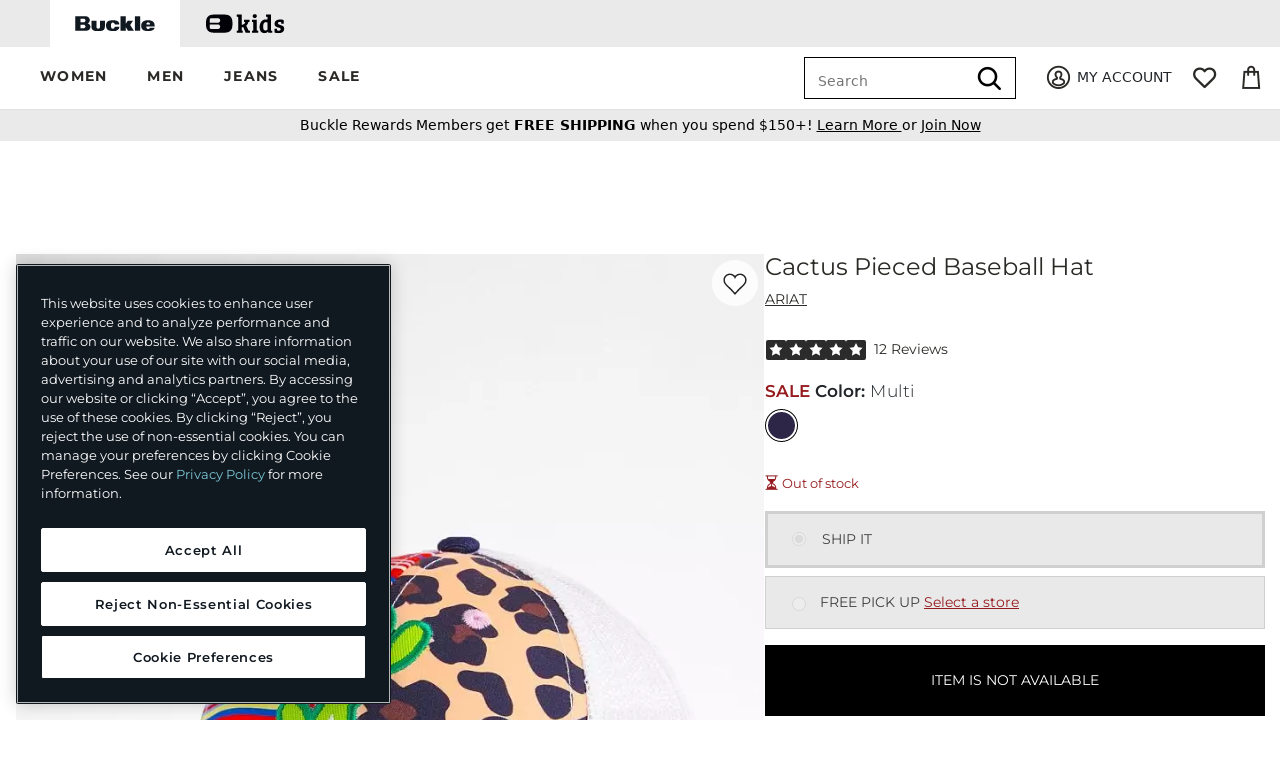

--- FILE ---
content_type: text/html;charset=UTF-8
request_url: https://imgs.signifyd.com/dW7dWwOJRwF8mJbh?6938d854cee36241=1M93XXOgITETpyKqLUc5Aq1lSp11fnfpZ2YjLIy6XoW7V8B3UYHoRb67xNuENAA8N20MTYdoiZMoThKkXXJl9w1ZXIvOEMngxQXymNi0gGaGI11thsvnkpMaTuV61LuONGt6J7M-z-koC5YdANSPmSlYzvPElNIfmOyH6FZuXQJkJtFLs8Db2-OceteyPlvjpwFxjtu_AHfocA
body_size: 15584
content:
<!DOCTYPE html><html lang="en"><title>empty</title><body><script type="text/javascript">var td_6w=td_6w||{};td_6w.td_3C=function(td_W,td_C){try{var td_w=[""];var td_O=0;for(var td_B=0;td_B<td_C.length;++td_B){td_w.push(String.fromCharCode(td_W.charCodeAt(td_O)^td_C.charCodeAt(td_B)));td_O++;
if(td_O>=td_W.length){td_O=0;}}return td_w.join("");}catch(td_S){return null;}};td_6w.td_4R=function(td_r){if(!String||!String.fromCharCode||!parseInt){return null;}try{this.td_c=td_r;this.td_d="";this.td_f=function(td_U,td_S){if(0===this.td_d.length){var td_e=this.td_c.substr(0,32);
var td_l="";for(var td_D=32;td_D<td_r.length;td_D+=2){td_l+=String.fromCharCode(parseInt(td_r.substr(td_D,2),16));}this.td_d=td_6w.td_3C(td_e,td_l);}if(this.td_d.substr){return this.td_d.substr(td_U,td_S);
}};}catch(td_A){}return null;};td_6w.td_6b=function(td_C){if(td_C===null||td_C.length===null||!String||!String.fromCharCode){return null;}var td_b=null;try{var td_q="";var td_E=[];var td_V=String.fromCharCode(48)+String.fromCharCode(48)+String.fromCharCode(48);
var td_w=0;for(var td_t=0;td_t<td_C.length;++td_t){if(65+td_w>=126){td_w=0;}var td_y=(td_V+td_C.charCodeAt(td_w++)).slice(-3);td_E.push(td_y);}var td_F=td_E.join("");td_w=0;for(var td_t=0;td_t<td_F.length;
++td_t){if(65+td_w>=126){td_w=0;}var td_l=String.fromCharCode(65+td_w++);if(td_l!==[][[]]+""){td_q+=td_l;}}td_b=td_6w.td_3C(td_q,td_F);}catch(td_T){return null;}return td_b;};td_6w.td_6I=function(td_F){if(td_F===null||td_F.length===null){return null;
}var td_m="";try{var td_Y="";var td_l=0;for(var td_j=0;td_j<td_F.length;++td_j){if(65+td_l>=126){td_l=0;}var td_T=String.fromCharCode(65+td_l++);if(td_T!==[][[]]+""){td_Y+=td_T;}}var td_h=td_6w.td_3C(td_Y,td_F);
var td_L=td_h.match(/.{1,3}/g);for(var td_j=0;td_j<td_L.length;++td_j){td_m+=String.fromCharCode(parseInt(td_L[td_j],10));}}catch(td_B){return null;}return td_m;};td_6w.tdz_ff82a68de83645fc83f6ce8748b37b27=new td_6w.td_4R("\x66\x66\x38\x32\x61\x36\x38\x64\x65\x38\x33\x36\x34\x35\x66\x63\x38\x33\x66\x36\x63\x65\x38\x37\x34\x38\x62\x33\x37\x62\x32\x37\x34\x36\x32\x39\x36\x38\x36\x30\x34\x65\x31\x36\x37\x37\x33\x34\x33\x37\x37\x37\x34\x33\x35\x33\x34\x36\x35\x34\x34\x36\x32\x63\x36\x38\x36\x37\x34\x39\x31\x36\x32\x63\x33\x35\x36\x63\x37\x38\x34\x34\x35\x64\x31\x30\x35\x32\x31\x37\x33\x36\x35\x64\x34\x32\x30\x35\x30\x65\x37\x37\x34\x32\x30\x34\x34\x34\x35\x39\x34\x34\x32\x38\x35\x31\x35\x64\x35\x66\x37\x31\x35\x31\x30\x31\x30\x36\x31\x37\x37\x36\x30\x32\x35\x31\x30\x36\x32\x30\x35\x63\x35\x30\x31\x62\x37\x64\x30\x36\x35\x34\x37\x32\x30\x36\x35\x35\x37\x36\x34\x39\x32\x33\x35\x63\x35\x35\x32\x30\x37\x33\x35\x63\x30\x33\x30\x63\x37\x37\x36\x30\x31\x39\x37\x31\x35\x31\x30\x31\x30\x61\x37\x37\x36\x30\x33\x66\x35\x37\x32\x31\x31\x37\x35\x37\x34\x30\x34\x37\x35\x64\x31\x30\x36\x61\x35\x36\x30\x63\x35\x36\x35\x32\x31\x65\x33\x35\x35\x39\x35\x66\x31\x32\x34\x33\x35\x36\x30\x33\x32\x37\x34\x61\x35\x63\x34\x31\x34\x37\x35\x30\x31\x34\x33\x36\x37\x62\x37\x31\x31\x34\x35\x39\x31\x34\x31\x36\x35\x64\x34\x35\x36\x31\x37\x62\x32\x66\x35\x63\x35\x35\x30\x62\x35\x65\x35\x32\x33\x36\x31\x33\x35\x65\x35\x34\x30\x38\x35\x38\x37\x62\x30\x63\x31\x37\x35\x37\x35\x65\x35\x33\x37\x62\x35\x38\x30\x38\x30\x61\x36\x66\x35\x36\x30\x34\x37\x39\x30\x65\x30\x62\x35\x31\x36\x30\x35\x31\x35\x61\x34\x64\x37\x35\x34\x66\x30\x62\x37\x64\x36\x34\x32\x30\x30\x66\x34\x61\x35\x37\x30\x37\x35\x39\x34\x30\x32\x37\x31\x37\x35\x31\x37\x63\x36\x35\x36\x63\x35\x63\x30\x37\x30\x63\x37\x35\x35\x61\x34\x39\x37\x62\x30\x61\x31\x30\x35\x31\x37\x35\x34\x36\x35\x37\x31\x35\x34\x30\x35\x32\x31\x30\x37\x33\x34\x37\x31\x36\x30\x61\x35\x64\x36\x31\x30\x30\x35\x30\x35\x39\x31\x36\x30\x63\x36\x65\x35\x36\x34\x34\x34\x37\x35\x63\x30\x39\x30\x64\x35\x31\x37\x30\x30\x37\x35\x34\x32\x38\x32\x31\x37\x64\x37\x63\x35\x62\x35\x36\x31\x33\x34\x36\x35\x32\x31\x30\x35\x64\x34\x35\x32\x35\x30\x37\x35\x35\x35\x62\x30\x66\x35\x39\x37\x36\x30\x31\x31\x31\x34\x62\x35\x30\x35\x37\x34\x34\x35\x30\x32\x62\x33\x30\x37\x31\x37\x36\x32\x33\x34\x65\x31\x33\x30\x39\x35\x37\x34\x35\x35\x31\x34\x61\x32\x62\x37\x36\x37\x61\x30\x64\x35\x30\x35\x65\x30\x61\x30\x33\x36\x63\x34\x30\x30\x38\x35\x32\x35\x64\x30\x61\x31\x31\x34\x61\x34\x35\x37\x31\x35\x31\x35\x36\x30\x64\x30\x63\x37\x35\x35\x63\x31\x63\x35\x66\x30\x66\x30\x39\x35\x39\x36\x30\x35\x64\x35\x36\x33\x35\x35\x61\x35\x39\x30\x36\x35\x64\x34\x30\x31\x35\x32\x62\x35\x39\x35\x31\x33\x36\x35\x66\x35\x36\x30\x30\x30\x61\x34\x66\x34\x30\x31\x36\x36\x34\x35\x64\x30\x39\x30\x64\x35\x64\x37\x32\x30\x38\x35\x32\x31\x31\x30\x61\x35\x31\x35\x33\x37\x62\x34\x38\x30\x37\x35\x64\x37\x35\x33\x31\x37\x36\x36\x34\x31\x33\x30\x38\x37\x37\x36\x31\x32\x64\x35\x66\x35\x36\x31\x31\x31\x64\x31\x38\x35\x32\x34\x34\x35\x39\x37\x39\x30\x66\x30\x64\x34\x64\x34\x62\x32\x34\x35\x61\x30\x32\x30\x36\x35\x33\x37\x35\x35\x31\x34\x61\x31\x30\x34\x61\x35\x65\x33\x32\x35\x61\x35\x38\x30\x38\x30\x33\x35\x31\x36\x32\x30\x39\x35\x39\x35\x36\x30\x31\x34\x61\x35\x31\x36\x33\x35\x39\x35\x30\x35\x63\x33\x36\x30\x32\x35\x63\x37\x66\x30\x66\x35\x38\x31\x36\x31\x64\x31\x38\x35\x36\x35\x35\x34\x61\x30\x31\x35\x62\x36\x30\x30\x62\x35\x63\x35\x33\x30\x39\x31\x31\x34\x62\x31\x32\x35\x30\x30\x36\x36\x66\x30\x64\x30\x62\x35\x63\x35\x63\x34\x31\x34\x37\x31\x35\x35\x65\x34\x64\x30\x39\x36\x34\x30\x66\x35\x38\x30\x37\x30\x61\x34\x66\x34\x34\x31\x34\x30\x30\x33\x35\x35\x61\x35\x39\x30\x36\x35\x64\x34\x30\x31\x35\x34\x36\x30\x66\x36\x35\x30\x38\x35\x38\x35\x63\x30\x62\x31\x32\x34\x62\x31\x33\x36\x30\x35\x64\x34\x36\x31\x32\x30\x32\x36\x66\x35\x61\x30\x38\x35\x32\x30\x63\x31\x32\x34\x62\x31\x37\x36\x37\x35\x64\x31\x30\x34\x35\x35\x32\x31\x30\x31\x32\x30\x35\x35\x36\x35\x36\x30\x62\x36\x35\x30\x38\x35\x38\x35\x63\x30\x62\x31\x32\x34\x62\x31\x33\x36\x65\x36\x34\x36\x32\x30\x66\x30\x64\x35\x63\x35\x63\x31\x31\x34\x35\x34\x33\x35\x37\x30\x38\x30\x37\x30\x34\x36\x66\x30\x62\x35\x64\x35\x33\x30\x64\x34\x35\x34\x34\x34\x36\x32\x62\x37\x64\x36\x35\x30\x38\x35\x38\x35\x63\x30\x62\x31\x32\x34\x62\x31\x33\x30\x66\x30\x63\x36\x32\x30\x66\x30\x64\x35\x63\x35\x63\x31\x31\x34\x35\x34\x33\x35\x63\x30\x64\x36\x30\x35\x64\x35\x36\x30\x36\x35\x63\x34\x30\x31\x31\x31\x32\x37\x39\x33\x32\x34\x36\x30\x63\x31\x63\x35\x31\x36\x31\x35\x31\x30\x61\x30\x31\x35\x37\x34\x34\x34\x35\x31\x34\x37\x36\x32\x33\x33\x34\x35\x31\x35\x64\x30\x32\x35\x39\x31\x34\x31\x36\x31\x38\x30\x34\x31\x61\x30\x39\x35\x33\x37\x65\x35\x36\x30\x31\x31\x32\x37\x38\x33\x35\x34\x36\x36\x30\x37\x66\x30\x30\x35\x35\x31\x38\x32\x62\x33\x36\x36\x66\x35\x61\x35\x38\x35\x30\x35\x61\x31\x31\x31\x30\x31\x38\x36\x33\x30\x65\x35\x39\x30\x64\x30\x30\x31\x38\x30\x31\x31\x61\x30\x38\x33\x35\x35\x61\x35\x39\x30\x36\x35\x64\x34\x30\x31\x35\x34\x36\x36\x38\x35\x61\x30\x65\x35\x38\x35\x64\x34\x34\x35\x32\x31\x36\x30\x33\x36\x31\x35\x64\x35\x62\x30\x32\x30\x63\x34\x66\x34\x30\x34\x36\x36\x36\x30\x62\x30\x61\x35\x36\x35\x32\x31\x34\x30\x30\x34\x63\x30\x33\x36\x30\x30\x62\x35\x63\x35\x33\x30\x39\x31\x31\x34\x62\x31\x32\x33\x31\x35\x65\x35\x37\x30\x61\x30\x30\x31\x38\x30\x62\x31\x38\x30\x35\x36\x32\x30\x66\x30\x64\x35\x63\x35\x63\x31\x31\x34\x35\x34\x33\x33\x35\x35\x30\x35\x38\x35\x61\x35\x64\x34\x32\x30\x32\x30\x37\x34\x63\x30\x32\x34\x32\x30\x38\x30\x64\x35\x36\x35\x64\x31\x36\x35\x38\x36\x66\x30\x64\x30\x62\x35\x63\x35\x63\x34\x31\x34\x37\x31\x35\x35\x37\x35\x32\x37\x35\x35\x32\x30\x35\x37\x66\x30\x64\x31\x31\x35\x64\x35\x62\x36\x32\x35\x31\x31\x31\x35\x61\x35\x38\x30\x63\x37\x64\x36\x34\x30\x66\x33\x36\x35\x39\x35\x36\x34\x31\x36\x65\x31\x38\x30\x64\x32\x61\x36\x62\x31\x33\x37\x39\x36\x34\x36\x37\x30\x66\x31\x30\x31\x38\x35\x64\x30\x39\x34\x32\x34\x33\x30\x34\x31\x38\x34\x31\x35\x35\x35\x34\x30\x62\x35\x37\x31\x37\x33\x37\x36\x30\x37\x62\x30\x39\x30\x34\x35\x32\x35\x37\x30\x32\x34\x32\x36\x33\x30\x62\x30\x37\x35\x32\x35\x36\x35\x35\x34\x30\x31\x35\x33\x35\x30\x32\x35\x65\x35\x32\x31\x34\x35\x66\x33\x31\x30\x30\x35\x35\x35\x38\x34\x30\x35\x64\x32\x63\x35\x63\x34\x33\x30\x62\x35\x34\x35\x65\x30\x35\x30\x37\x34\x63\x35\x62\x30\x65\x35\x38\x36\x35\x31\x37\x30\x34\x35\x65\x35\x32\x34\x34\x35\x64\x35\x37\x31\x34\x30\x32\x34\x65\x35\x36\x35\x63\x31\x39\x34\x63\x32\x37\x34\x61\x35\x36\x34\x32\x35\x64\x30\x37\x35\x37\x35\x30\x30\x37\x30\x38\x31\x38\x34\x39\x31\x36\x34\x64\x35\x34\x30\x37\x35\x66\x35\x36\x35\x65\x34\x61\x31\x37\x35\x61\x36\x36\x35\x63\x35\x61\x30\x38\x30\x36\x31\x37\x35\x61\x33\x36\x35\x37\x30\x37\x31\x36\x34\x63\x34\x35\x35\x64\x35\x36\x30\x35\x35\x61\x36\x37\x30\x33\x35\x36\x31\x37\x33\x65\x31\x36\x35\x34\x35\x33\x31\x35\x35\x30\x35\x37\x31\x36\x30\x38\x36\x65\x35\x36\x34\x34\x34\x37\x35\x63\x30\x39\x30\x64\x37\x39\x35\x64\x30\x32\x34\x34\x30\x63\x30\x63\x35\x63\x31\x37\x30\x35\x30\x30\x31\x32\x34\x62\x31\x37\x33\x31\x35\x37\x35\x30\x30\x39\x30\x33\x31\x38\x37\x34\x30\x64\x34\x33\x35\x64\x30\x61\x31\x31\x31\x38\x37\x61\x35\x35\x35\x62\x35\x62\x31\x35");
var td_6w=td_6w||{};var td_E=0;var td_z=1;var td_N=2;var td_s=3;var td_F=4;td_6w.td_5d=td_E;var td_6z={td_4F:function(){if(typeof navigator!==[][[]]+""){this.td_c(navigator.userAgent,navigator.vendor,navigator.platform,navigator.appVersion,window.opera);
}},td_c:function(td_G,td_I,td_v,td_a,td_Z){this.td_h=[{string:td_G,subString:((typeof(td_6w.tdz_ff82a68de83645fc83f6ce8748b37b27)!=="undefined"&&typeof(td_6w.tdz_ff82a68de83645fc83f6ce8748b37b27.td_f)!=="undefined")?(td_6w.tdz_ff82a68de83645fc83f6ce8748b37b27.td_f(0,5)):null),versionSearch:((typeof(td_6w.tdz_ff82a68de83645fc83f6ce8748b37b27)!=="undefined"&&typeof(td_6w.tdz_ff82a68de83645fc83f6ce8748b37b27.td_f)!=="undefined")?(td_6w.tdz_ff82a68de83645fc83f6ce8748b37b27.td_f(5,4)):null),identity:((typeof(td_6w.tdz_ff82a68de83645fc83f6ce8748b37b27)!=="undefined"&&typeof(td_6w.tdz_ff82a68de83645fc83f6ce8748b37b27.td_f)!=="undefined")?(td_6w.tdz_ff82a68de83645fc83f6ce8748b37b27.td_f(9,5)):null)},{string:td_G,subString:((typeof(td_6w.tdz_ff82a68de83645fc83f6ce8748b37b27)!=="undefined"&&typeof(td_6w.tdz_ff82a68de83645fc83f6ce8748b37b27.td_f)!=="undefined")?(td_6w.tdz_ff82a68de83645fc83f6ce8748b37b27.td_f(14,5)):null),versionSearch:((typeof(td_6w.tdz_ff82a68de83645fc83f6ce8748b37b27)!=="undefined"&&typeof(td_6w.tdz_ff82a68de83645fc83f6ce8748b37b27.td_f)!=="undefined")?(td_6w.tdz_ff82a68de83645fc83f6ce8748b37b27.td_f(19,4)):null),identity:((typeof(td_6w.tdz_ff82a68de83645fc83f6ce8748b37b27)!=="undefined"&&typeof(td_6w.tdz_ff82a68de83645fc83f6ce8748b37b27.td_f)!=="undefined")?(td_6w.tdz_ff82a68de83645fc83f6ce8748b37b27.td_f(23,11)):null)},{string:td_G,subString:((typeof(td_6w.tdz_ff82a68de83645fc83f6ce8748b37b27)!=="undefined"&&typeof(td_6w.tdz_ff82a68de83645fc83f6ce8748b37b27.td_f)!=="undefined")?(td_6w.tdz_ff82a68de83645fc83f6ce8748b37b27.td_f(34,10)):null),versionSearch:((typeof(td_6w.tdz_ff82a68de83645fc83f6ce8748b37b27)!=="undefined"&&typeof(td_6w.tdz_ff82a68de83645fc83f6ce8748b37b27.td_f)!=="undefined")?(td_6w.tdz_ff82a68de83645fc83f6ce8748b37b27.td_f(34,10)):null),identity:((typeof(td_6w.tdz_ff82a68de83645fc83f6ce8748b37b27)!=="undefined"&&typeof(td_6w.tdz_ff82a68de83645fc83f6ce8748b37b27.td_f)!=="undefined")?(td_6w.tdz_ff82a68de83645fc83f6ce8748b37b27.td_f(34,10)):null)},{string:td_G,subString:((typeof(td_6w.tdz_ff82a68de83645fc83f6ce8748b37b27)!=="undefined"&&typeof(td_6w.tdz_ff82a68de83645fc83f6ce8748b37b27.td_f)!=="undefined")?(td_6w.tdz_ff82a68de83645fc83f6ce8748b37b27.td_f(44,5)):null),versionSearch:((typeof(td_6w.tdz_ff82a68de83645fc83f6ce8748b37b27)!=="undefined"&&typeof(td_6w.tdz_ff82a68de83645fc83f6ce8748b37b27.td_f)!=="undefined")?(td_6w.tdz_ff82a68de83645fc83f6ce8748b37b27.td_f(49,4)):null),identity:((typeof(td_6w.tdz_ff82a68de83645fc83f6ce8748b37b27)!=="undefined"&&typeof(td_6w.tdz_ff82a68de83645fc83f6ce8748b37b27.td_f)!=="undefined")?(td_6w.tdz_ff82a68de83645fc83f6ce8748b37b27.td_f(49,4)):null)},{string:td_G,subString:((typeof(td_6w.tdz_ff82a68de83645fc83f6ce8748b37b27)!=="undefined"&&typeof(td_6w.tdz_ff82a68de83645fc83f6ce8748b37b27.td_f)!=="undefined")?(td_6w.tdz_ff82a68de83645fc83f6ce8748b37b27.td_f(53,4)):null),versionSearch:((typeof(td_6w.tdz_ff82a68de83645fc83f6ce8748b37b27)!=="undefined"&&typeof(td_6w.tdz_ff82a68de83645fc83f6ce8748b37b27.td_f)!=="undefined")?(td_6w.tdz_ff82a68de83645fc83f6ce8748b37b27.td_f(57,3)):null),identity:((typeof(td_6w.tdz_ff82a68de83645fc83f6ce8748b37b27)!=="undefined"&&typeof(td_6w.tdz_ff82a68de83645fc83f6ce8748b37b27.td_f)!=="undefined")?(td_6w.tdz_ff82a68de83645fc83f6ce8748b37b27.td_f(49,4)):null)},{string:td_G,subString:((typeof(td_6w.tdz_ff82a68de83645fc83f6ce8748b37b27)!=="undefined"&&typeof(td_6w.tdz_ff82a68de83645fc83f6ce8748b37b27.td_f)!=="undefined")?(td_6w.tdz_ff82a68de83645fc83f6ce8748b37b27.td_f(60,5)):null),versionSearch:((typeof(td_6w.tdz_ff82a68de83645fc83f6ce8748b37b27)!=="undefined"&&typeof(td_6w.tdz_ff82a68de83645fc83f6ce8748b37b27.td_f)!=="undefined")?(td_6w.tdz_ff82a68de83645fc83f6ce8748b37b27.td_f(65,4)):null),identity:((typeof(td_6w.tdz_ff82a68de83645fc83f6ce8748b37b27)!=="undefined"&&typeof(td_6w.tdz_ff82a68de83645fc83f6ce8748b37b27.td_f)!=="undefined")?(td_6w.tdz_ff82a68de83645fc83f6ce8748b37b27.td_f(49,4)):null)},{string:td_G,subString:((typeof(td_6w.tdz_ff82a68de83645fc83f6ce8748b37b27)!=="undefined"&&typeof(td_6w.tdz_ff82a68de83645fc83f6ce8748b37b27.td_f)!=="undefined")?(td_6w.tdz_ff82a68de83645fc83f6ce8748b37b27.td_f(69,7)):null),versionSearch:((typeof(td_6w.tdz_ff82a68de83645fc83f6ce8748b37b27)!=="undefined"&&typeof(td_6w.tdz_ff82a68de83645fc83f6ce8748b37b27.td_f)!=="undefined")?(td_6w.tdz_ff82a68de83645fc83f6ce8748b37b27.td_f(76,6)):null),identity:((typeof(td_6w.tdz_ff82a68de83645fc83f6ce8748b37b27)!=="undefined"&&typeof(td_6w.tdz_ff82a68de83645fc83f6ce8748b37b27.td_f)!=="undefined")?(td_6w.tdz_ff82a68de83645fc83f6ce8748b37b27.td_f(49,4)):null)},{string:td_G,subString:((typeof(td_6w.tdz_ff82a68de83645fc83f6ce8748b37b27)!=="undefined"&&typeof(td_6w.tdz_ff82a68de83645fc83f6ce8748b37b27.td_f)!=="undefined")?(td_6w.tdz_ff82a68de83645fc83f6ce8748b37b27.td_f(82,9)):null),versionSearch:((typeof(td_6w.tdz_ff82a68de83645fc83f6ce8748b37b27)!=="undefined"&&typeof(td_6w.tdz_ff82a68de83645fc83f6ce8748b37b27.td_f)!=="undefined")?(td_6w.tdz_ff82a68de83645fc83f6ce8748b37b27.td_f(82,9)):null),identity:((typeof(td_6w.tdz_ff82a68de83645fc83f6ce8748b37b27)!=="undefined"&&typeof(td_6w.tdz_ff82a68de83645fc83f6ce8748b37b27.td_f)!=="undefined")?(td_6w.tdz_ff82a68de83645fc83f6ce8748b37b27.td_f(91,6)):null)},{string:td_G,subString:((typeof(td_6w.tdz_ff82a68de83645fc83f6ce8748b37b27)!=="undefined"&&typeof(td_6w.tdz_ff82a68de83645fc83f6ce8748b37b27.td_f)!=="undefined")?(td_6w.tdz_ff82a68de83645fc83f6ce8748b37b27.td_f(97,14)):null),identity:((typeof(td_6w.tdz_ff82a68de83645fc83f6ce8748b37b27)!=="undefined"&&typeof(td_6w.tdz_ff82a68de83645fc83f6ce8748b37b27.td_f)!=="undefined")?(td_6w.tdz_ff82a68de83645fc83f6ce8748b37b27.td_f(97,14)):null)},{string:td_G,subString:((typeof(td_6w.tdz_ff82a68de83645fc83f6ce8748b37b27)!=="undefined"&&typeof(td_6w.tdz_ff82a68de83645fc83f6ce8748b37b27.td_f)!=="undefined")?(td_6w.tdz_ff82a68de83645fc83f6ce8748b37b27.td_f(111,9)):null),identity:((typeof(td_6w.tdz_ff82a68de83645fc83f6ce8748b37b27)!=="undefined"&&typeof(td_6w.tdz_ff82a68de83645fc83f6ce8748b37b27.td_f)!=="undefined")?(td_6w.tdz_ff82a68de83645fc83f6ce8748b37b27.td_f(111,9)):null)},{string:td_G,subString:((typeof(td_6w.tdz_ff82a68de83645fc83f6ce8748b37b27)!=="undefined"&&typeof(td_6w.tdz_ff82a68de83645fc83f6ce8748b37b27.td_f)!=="undefined")?(td_6w.tdz_ff82a68de83645fc83f6ce8748b37b27.td_f(120,8)):null),identity:((typeof(td_6w.tdz_ff82a68de83645fc83f6ce8748b37b27)!=="undefined"&&typeof(td_6w.tdz_ff82a68de83645fc83f6ce8748b37b27.td_f)!=="undefined")?(td_6w.tdz_ff82a68de83645fc83f6ce8748b37b27.td_f(111,9)):null)},{string:td_G,subString:((typeof(td_6w.tdz_ff82a68de83645fc83f6ce8748b37b27)!=="undefined"&&typeof(td_6w.tdz_ff82a68de83645fc83f6ce8748b37b27.td_f)!=="undefined")?(td_6w.tdz_ff82a68de83645fc83f6ce8748b37b27.td_f(128,6)):null),identity:((typeof(td_6w.tdz_ff82a68de83645fc83f6ce8748b37b27)!=="undefined"&&typeof(td_6w.tdz_ff82a68de83645fc83f6ce8748b37b27.td_f)!=="undefined")?(td_6w.tdz_ff82a68de83645fc83f6ce8748b37b27.td_f(128,6)):null)},{string:td_G,subString:((typeof(td_6w.tdz_ff82a68de83645fc83f6ce8748b37b27)!=="undefined"&&typeof(td_6w.tdz_ff82a68de83645fc83f6ce8748b37b27.td_f)!=="undefined")?(td_6w.tdz_ff82a68de83645fc83f6ce8748b37b27.td_f(134,6)):null),identity:((typeof(td_6w.tdz_ff82a68de83645fc83f6ce8748b37b27)!=="undefined"&&typeof(td_6w.tdz_ff82a68de83645fc83f6ce8748b37b27.td_f)!=="undefined")?(td_6w.tdz_ff82a68de83645fc83f6ce8748b37b27.td_f(134,6)):null)},{string:td_G,subString:((typeof(td_6w.tdz_ff82a68de83645fc83f6ce8748b37b27)!=="undefined"&&typeof(td_6w.tdz_ff82a68de83645fc83f6ce8748b37b27.td_f)!=="undefined")?(td_6w.tdz_ff82a68de83645fc83f6ce8748b37b27.td_f(140,7)):null),versionSearch:((typeof(td_6w.tdz_ff82a68de83645fc83f6ce8748b37b27)!=="undefined"&&typeof(td_6w.tdz_ff82a68de83645fc83f6ce8748b37b27.td_f)!=="undefined")?(td_6w.tdz_ff82a68de83645fc83f6ce8748b37b27.td_f(147,8)):null),identity:((typeof(td_6w.tdz_ff82a68de83645fc83f6ce8748b37b27)!=="undefined"&&typeof(td_6w.tdz_ff82a68de83645fc83f6ce8748b37b27.td_f)!=="undefined")?(td_6w.tdz_ff82a68de83645fc83f6ce8748b37b27.td_f(140,7)):null)},{string:td_G,subString:((typeof(td_6w.tdz_ff82a68de83645fc83f6ce8748b37b27)!=="undefined"&&typeof(td_6w.tdz_ff82a68de83645fc83f6ce8748b37b27.td_f)!=="undefined")?(td_6w.tdz_ff82a68de83645fc83f6ce8748b37b27.td_f(155,5)):null),identity:((typeof(td_6w.tdz_ff82a68de83645fc83f6ce8748b37b27)!=="undefined"&&typeof(td_6w.tdz_ff82a68de83645fc83f6ce8748b37b27.td_f)!=="undefined")?(td_6w.tdz_ff82a68de83645fc83f6ce8748b37b27.td_f(160,7)):null),versionSearch:((typeof(td_6w.tdz_ff82a68de83645fc83f6ce8748b37b27)!=="undefined"&&typeof(td_6w.tdz_ff82a68de83645fc83f6ce8748b37b27.td_f)!=="undefined")?(td_6w.tdz_ff82a68de83645fc83f6ce8748b37b27.td_f(155,5)):null)},{string:td_G,subString:((typeof(td_6w.tdz_ff82a68de83645fc83f6ce8748b37b27)!=="undefined"&&typeof(td_6w.tdz_ff82a68de83645fc83f6ce8748b37b27.td_f)!=="undefined")?(td_6w.tdz_ff82a68de83645fc83f6ce8748b37b27.td_f(167,5)):null),identity:((typeof(td_6w.tdz_ff82a68de83645fc83f6ce8748b37b27)!=="undefined"&&typeof(td_6w.tdz_ff82a68de83645fc83f6ce8748b37b27.td_f)!=="undefined")?(td_6w.tdz_ff82a68de83645fc83f6ce8748b37b27.td_f(134,6)):null),versionSearch:((typeof(td_6w.tdz_ff82a68de83645fc83f6ce8748b37b27)!=="undefined"&&typeof(td_6w.tdz_ff82a68de83645fc83f6ce8748b37b27.td_f)!=="undefined")?(td_6w.tdz_ff82a68de83645fc83f6ce8748b37b27.td_f(167,5)):null)},{string:td_G,subString:((typeof(td_6w.tdz_ff82a68de83645fc83f6ce8748b37b27)!=="undefined"&&typeof(td_6w.tdz_ff82a68de83645fc83f6ce8748b37b27.td_f)!=="undefined")?(td_6w.tdz_ff82a68de83645fc83f6ce8748b37b27.td_f(172,18)):null),identity:((typeof(td_6w.tdz_ff82a68de83645fc83f6ce8748b37b27)!=="undefined"&&typeof(td_6w.tdz_ff82a68de83645fc83f6ce8748b37b27.td_f)!=="undefined")?(td_6w.tdz_ff82a68de83645fc83f6ce8748b37b27.td_f(172,18)):null),versionSearch:((typeof(td_6w.tdz_ff82a68de83645fc83f6ce8748b37b27)!=="undefined"&&typeof(td_6w.tdz_ff82a68de83645fc83f6ce8748b37b27.td_f)!=="undefined")?(td_6w.tdz_ff82a68de83645fc83f6ce8748b37b27.td_f(172,18)):null)},{string:td_I,subString:((typeof(td_6w.tdz_ff82a68de83645fc83f6ce8748b37b27)!=="undefined"&&typeof(td_6w.tdz_ff82a68de83645fc83f6ce8748b37b27.td_f)!=="undefined")?(td_6w.tdz_ff82a68de83645fc83f6ce8748b37b27.td_f(190,5)):null),identity:((typeof(td_6w.tdz_ff82a68de83645fc83f6ce8748b37b27)!=="undefined"&&typeof(td_6w.tdz_ff82a68de83645fc83f6ce8748b37b27.td_f)!=="undefined")?(td_6w.tdz_ff82a68de83645fc83f6ce8748b37b27.td_f(195,6)):null),versionSearch:((typeof(td_6w.tdz_ff82a68de83645fc83f6ce8748b37b27)!=="undefined"&&typeof(td_6w.tdz_ff82a68de83645fc83f6ce8748b37b27.td_f)!=="undefined")?(td_6w.tdz_ff82a68de83645fc83f6ce8748b37b27.td_f(201,7)):null)},{prop:td_Z,identity:((typeof(td_6w.tdz_ff82a68de83645fc83f6ce8748b37b27)!=="undefined"&&typeof(td_6w.tdz_ff82a68de83645fc83f6ce8748b37b27.td_f)!=="undefined")?(td_6w.tdz_ff82a68de83645fc83f6ce8748b37b27.td_f(9,5)):null),versionSearch:((typeof(td_6w.tdz_ff82a68de83645fc83f6ce8748b37b27)!=="undefined"&&typeof(td_6w.tdz_ff82a68de83645fc83f6ce8748b37b27.td_f)!=="undefined")?(td_6w.tdz_ff82a68de83645fc83f6ce8748b37b27.td_f(201,7)):null)},{string:td_I,subString:((typeof(td_6w.tdz_ff82a68de83645fc83f6ce8748b37b27)!=="undefined"&&typeof(td_6w.tdz_ff82a68de83645fc83f6ce8748b37b27.td_f)!=="undefined")?(td_6w.tdz_ff82a68de83645fc83f6ce8748b37b27.td_f(208,4)):null),identity:((typeof(td_6w.tdz_ff82a68de83645fc83f6ce8748b37b27)!=="undefined"&&typeof(td_6w.tdz_ff82a68de83645fc83f6ce8748b37b27.td_f)!=="undefined")?(td_6w.tdz_ff82a68de83645fc83f6ce8748b37b27.td_f(208,4)):null)},{string:td_I,subString:((typeof(td_6w.tdz_ff82a68de83645fc83f6ce8748b37b27)!=="undefined"&&typeof(td_6w.tdz_ff82a68de83645fc83f6ce8748b37b27.td_f)!=="undefined")?(td_6w.tdz_ff82a68de83645fc83f6ce8748b37b27.td_f(212,3)):null),identity:((typeof(td_6w.tdz_ff82a68de83645fc83f6ce8748b37b27)!=="undefined"&&typeof(td_6w.tdz_ff82a68de83645fc83f6ce8748b37b27.td_f)!=="undefined")?(td_6w.tdz_ff82a68de83645fc83f6ce8748b37b27.td_f(215,9)):null)},{string:td_G,subString:((typeof(td_6w.tdz_ff82a68de83645fc83f6ce8748b37b27)!=="undefined"&&typeof(td_6w.tdz_ff82a68de83645fc83f6ce8748b37b27.td_f)!=="undefined")?(td_6w.tdz_ff82a68de83645fc83f6ce8748b37b27.td_f(160,7)):null),identity:((typeof(td_6w.tdz_ff82a68de83645fc83f6ce8748b37b27)!=="undefined"&&typeof(td_6w.tdz_ff82a68de83645fc83f6ce8748b37b27.td_f)!=="undefined")?(td_6w.tdz_ff82a68de83645fc83f6ce8748b37b27.td_f(160,7)):null)},{string:td_I,subString:((typeof(td_6w.tdz_ff82a68de83645fc83f6ce8748b37b27)!=="undefined"&&typeof(td_6w.tdz_ff82a68de83645fc83f6ce8748b37b27.td_f)!=="undefined")?(td_6w.tdz_ff82a68de83645fc83f6ce8748b37b27.td_f(224,6)):null),identity:((typeof(td_6w.tdz_ff82a68de83645fc83f6ce8748b37b27)!=="undefined"&&typeof(td_6w.tdz_ff82a68de83645fc83f6ce8748b37b27.td_f)!=="undefined")?(td_6w.tdz_ff82a68de83645fc83f6ce8748b37b27.td_f(224,6)):null)},{string:td_G,subString:((typeof(td_6w.tdz_ff82a68de83645fc83f6ce8748b37b27)!=="undefined"&&typeof(td_6w.tdz_ff82a68de83645fc83f6ce8748b37b27.td_f)!=="undefined")?(td_6w.tdz_ff82a68de83645fc83f6ce8748b37b27.td_f(230,8)):null),identity:((typeof(td_6w.tdz_ff82a68de83645fc83f6ce8748b37b27)!=="undefined"&&typeof(td_6w.tdz_ff82a68de83645fc83f6ce8748b37b27.td_f)!=="undefined")?(td_6w.tdz_ff82a68de83645fc83f6ce8748b37b27.td_f(230,8)):null)},{string:td_G,subString:((typeof(td_6w.tdz_ff82a68de83645fc83f6ce8748b37b27)!=="undefined"&&typeof(td_6w.tdz_ff82a68de83645fc83f6ce8748b37b27.td_f)!=="undefined")?(td_6w.tdz_ff82a68de83645fc83f6ce8748b37b27.td_f(238,4)):null),identity:((typeof(td_6w.tdz_ff82a68de83645fc83f6ce8748b37b27)!=="undefined"&&typeof(td_6w.tdz_ff82a68de83645fc83f6ce8748b37b27.td_f)!=="undefined")?(td_6w.tdz_ff82a68de83645fc83f6ce8748b37b27.td_f(242,8)):null),versionSearch:((typeof(td_6w.tdz_ff82a68de83645fc83f6ce8748b37b27)!=="undefined"&&typeof(td_6w.tdz_ff82a68de83645fc83f6ce8748b37b27.td_f)!=="undefined")?(td_6w.tdz_ff82a68de83645fc83f6ce8748b37b27.td_f(238,4)):null)},{string:td_G,subString:((typeof(td_6w.tdz_ff82a68de83645fc83f6ce8748b37b27)!=="undefined"&&typeof(td_6w.tdz_ff82a68de83645fc83f6ce8748b37b27.td_f)!=="undefined")?(td_6w.tdz_ff82a68de83645fc83f6ce8748b37b27.td_f(250,8)):null),identity:((typeof(td_6w.tdz_ff82a68de83645fc83f6ce8748b37b27)!=="undefined"&&typeof(td_6w.tdz_ff82a68de83645fc83f6ce8748b37b27.td_f)!=="undefined")?(td_6w.tdz_ff82a68de83645fc83f6ce8748b37b27.td_f(250,8)):null),versionSearch:((typeof(td_6w.tdz_ff82a68de83645fc83f6ce8748b37b27)!=="undefined"&&typeof(td_6w.tdz_ff82a68de83645fc83f6ce8748b37b27.td_f)!=="undefined")?(td_6w.tdz_ff82a68de83645fc83f6ce8748b37b27.td_f(250,8)):null)},{string:td_G,subString:((typeof(td_6w.tdz_ff82a68de83645fc83f6ce8748b37b27)!=="undefined"&&typeof(td_6w.tdz_ff82a68de83645fc83f6ce8748b37b27.td_f)!=="undefined")?(td_6w.tdz_ff82a68de83645fc83f6ce8748b37b27.td_f(258,7)):null),identity:((typeof(td_6w.tdz_ff82a68de83645fc83f6ce8748b37b27)!=="undefined"&&typeof(td_6w.tdz_ff82a68de83645fc83f6ce8748b37b27.td_f)!=="undefined")?(td_6w.tdz_ff82a68de83645fc83f6ce8748b37b27.td_f(242,8)):null),versionSearch:((typeof(td_6w.tdz_ff82a68de83645fc83f6ce8748b37b27)!=="undefined"&&typeof(td_6w.tdz_ff82a68de83645fc83f6ce8748b37b27.td_f)!=="undefined")?(td_6w.tdz_ff82a68de83645fc83f6ce8748b37b27.td_f(265,2)):null)},{string:td_G,subString:((typeof(td_6w.tdz_ff82a68de83645fc83f6ce8748b37b27)!=="undefined"&&typeof(td_6w.tdz_ff82a68de83645fc83f6ce8748b37b27.td_f)!=="undefined")?(td_6w.tdz_ff82a68de83645fc83f6ce8748b37b27.td_f(267,5)):null),identity:((typeof(td_6w.tdz_ff82a68de83645fc83f6ce8748b37b27)!=="undefined"&&typeof(td_6w.tdz_ff82a68de83645fc83f6ce8748b37b27.td_f)!=="undefined")?(td_6w.tdz_ff82a68de83645fc83f6ce8748b37b27.td_f(272,7)):null),versionSearch:((typeof(td_6w.tdz_ff82a68de83645fc83f6ce8748b37b27)!=="undefined"&&typeof(td_6w.tdz_ff82a68de83645fc83f6ce8748b37b27.td_f)!=="undefined")?(td_6w.tdz_ff82a68de83645fc83f6ce8748b37b27.td_f(265,2)):null)},{string:td_G,subString:((typeof(td_6w.tdz_ff82a68de83645fc83f6ce8748b37b27)!=="undefined"&&typeof(td_6w.tdz_ff82a68de83645fc83f6ce8748b37b27.td_f)!=="undefined")?(td_6w.tdz_ff82a68de83645fc83f6ce8748b37b27.td_f(272,7)):null),identity:((typeof(td_6w.tdz_ff82a68de83645fc83f6ce8748b37b27)!=="undefined"&&typeof(td_6w.tdz_ff82a68de83645fc83f6ce8748b37b27.td_f)!=="undefined")?(td_6w.tdz_ff82a68de83645fc83f6ce8748b37b27.td_f(230,8)):null),versionSearch:((typeof(td_6w.tdz_ff82a68de83645fc83f6ce8748b37b27)!=="undefined"&&typeof(td_6w.tdz_ff82a68de83645fc83f6ce8748b37b27.td_f)!=="undefined")?(td_6w.tdz_ff82a68de83645fc83f6ce8748b37b27.td_f(272,7)):null)}];
this.td_K=[{string:td_v,subString:((typeof(td_6w.tdz_ff82a68de83645fc83f6ce8748b37b27)!=="undefined"&&typeof(td_6w.tdz_ff82a68de83645fc83f6ce8748b37b27.td_f)!=="undefined")?(td_6w.tdz_ff82a68de83645fc83f6ce8748b37b27.td_f(279,3)):null),identity:((typeof(td_6w.tdz_ff82a68de83645fc83f6ce8748b37b27)!=="undefined"&&typeof(td_6w.tdz_ff82a68de83645fc83f6ce8748b37b27.td_f)!=="undefined")?(td_6w.tdz_ff82a68de83645fc83f6ce8748b37b27.td_f(282,7)):null)},{string:td_v,subString:((typeof(td_6w.tdz_ff82a68de83645fc83f6ce8748b37b27)!=="undefined"&&typeof(td_6w.tdz_ff82a68de83645fc83f6ce8748b37b27.td_f)!=="undefined")?(td_6w.tdz_ff82a68de83645fc83f6ce8748b37b27.td_f(289,3)):null),identity:((typeof(td_6w.tdz_ff82a68de83645fc83f6ce8748b37b27)!=="undefined"&&typeof(td_6w.tdz_ff82a68de83645fc83f6ce8748b37b27.td_f)!=="undefined")?(td_6w.tdz_ff82a68de83645fc83f6ce8748b37b27.td_f(289,3)):null)},{string:td_G,subString:((typeof(td_6w.tdz_ff82a68de83645fc83f6ce8748b37b27)!=="undefined"&&typeof(td_6w.tdz_ff82a68de83645fc83f6ce8748b37b27.td_f)!=="undefined")?(td_6w.tdz_ff82a68de83645fc83f6ce8748b37b27.td_f(292,13)):null),identity:((typeof(td_6w.tdz_ff82a68de83645fc83f6ce8748b37b27)!=="undefined"&&typeof(td_6w.tdz_ff82a68de83645fc83f6ce8748b37b27.td_f)!=="undefined")?(td_6w.tdz_ff82a68de83645fc83f6ce8748b37b27.td_f(292,13)):null)},{string:td_G,subString:((typeof(td_6w.tdz_ff82a68de83645fc83f6ce8748b37b27)!=="undefined"&&typeof(td_6w.tdz_ff82a68de83645fc83f6ce8748b37b27.td_f)!=="undefined")?(td_6w.tdz_ff82a68de83645fc83f6ce8748b37b27.td_f(305,7)):null),identity:((typeof(td_6w.tdz_ff82a68de83645fc83f6ce8748b37b27)!=="undefined"&&typeof(td_6w.tdz_ff82a68de83645fc83f6ce8748b37b27.td_f)!=="undefined")?(td_6w.tdz_ff82a68de83645fc83f6ce8748b37b27.td_f(305,7)):null)},{string:td_G,subString:((typeof(td_6w.tdz_ff82a68de83645fc83f6ce8748b37b27)!=="undefined"&&typeof(td_6w.tdz_ff82a68de83645fc83f6ce8748b37b27.td_f)!=="undefined")?(td_6w.tdz_ff82a68de83645fc83f6ce8748b37b27.td_f(312,7)):null),identity:((typeof(td_6w.tdz_ff82a68de83645fc83f6ce8748b37b27)!=="undefined"&&typeof(td_6w.tdz_ff82a68de83645fc83f6ce8748b37b27.td_f)!=="undefined")?(td_6w.tdz_ff82a68de83645fc83f6ce8748b37b27.td_f(312,7)):null)},{string:td_G,subString:((typeof(td_6w.tdz_ff82a68de83645fc83f6ce8748b37b27)!=="undefined"&&typeof(td_6w.tdz_ff82a68de83645fc83f6ce8748b37b27.td_f)!=="undefined")?(td_6w.tdz_ff82a68de83645fc83f6ce8748b37b27.td_f(319,5)):null),identity:((typeof(td_6w.tdz_ff82a68de83645fc83f6ce8748b37b27)!=="undefined"&&typeof(td_6w.tdz_ff82a68de83645fc83f6ce8748b37b27.td_f)!=="undefined")?(td_6w.tdz_ff82a68de83645fc83f6ce8748b37b27.td_f(319,5)):null)},{string:td_v,subString:((typeof(td_6w.tdz_ff82a68de83645fc83f6ce8748b37b27)!=="undefined"&&typeof(td_6w.tdz_ff82a68de83645fc83f6ce8748b37b27.td_f)!=="undefined")?(td_6w.tdz_ff82a68de83645fc83f6ce8748b37b27.td_f(324,9)):null),identity:((typeof(td_6w.tdz_ff82a68de83645fc83f6ce8748b37b27)!=="undefined"&&typeof(td_6w.tdz_ff82a68de83645fc83f6ce8748b37b27.td_f)!=="undefined")?(td_6w.tdz_ff82a68de83645fc83f6ce8748b37b27.td_f(305,7)):null)},{string:td_v,subString:((typeof(td_6w.tdz_ff82a68de83645fc83f6ce8748b37b27)!=="undefined"&&typeof(td_6w.tdz_ff82a68de83645fc83f6ce8748b37b27.td_f)!=="undefined")?(td_6w.tdz_ff82a68de83645fc83f6ce8748b37b27.td_f(333,5)):null),identity:((typeof(td_6w.tdz_ff82a68de83645fc83f6ce8748b37b27)!=="undefined"&&typeof(td_6w.tdz_ff82a68de83645fc83f6ce8748b37b27.td_f)!=="undefined")?(td_6w.tdz_ff82a68de83645fc83f6ce8748b37b27.td_f(333,5)):null)},{string:td_v,subString:((typeof(td_6w.tdz_ff82a68de83645fc83f6ce8748b37b27)!=="undefined"&&typeof(td_6w.tdz_ff82a68de83645fc83f6ce8748b37b27.td_f)!=="undefined")?(td_6w.tdz_ff82a68de83645fc83f6ce8748b37b27.td_f(338,10)):null),identity:((typeof(td_6w.tdz_ff82a68de83645fc83f6ce8748b37b27)!=="undefined"&&typeof(td_6w.tdz_ff82a68de83645fc83f6ce8748b37b27.td_f)!=="undefined")?(td_6w.tdz_ff82a68de83645fc83f6ce8748b37b27.td_f(338,10)):null)},{string:td_v,subString:((typeof(td_6w.tdz_ff82a68de83645fc83f6ce8748b37b27)!=="undefined"&&typeof(td_6w.tdz_ff82a68de83645fc83f6ce8748b37b27.td_f)!=="undefined")?(td_6w.tdz_ff82a68de83645fc83f6ce8748b37b27.td_f(348,6)):null),identity:((typeof(td_6w.tdz_ff82a68de83645fc83f6ce8748b37b27)!=="undefined"&&typeof(td_6w.tdz_ff82a68de83645fc83f6ce8748b37b27.td_f)!=="undefined")?(td_6w.tdz_ff82a68de83645fc83f6ce8748b37b27.td_f(354,11)):null)},{string:td_v,subString:((typeof(td_6w.tdz_ff82a68de83645fc83f6ce8748b37b27)!=="undefined"&&typeof(td_6w.tdz_ff82a68de83645fc83f6ce8748b37b27.td_f)!=="undefined")?(td_6w.tdz_ff82a68de83645fc83f6ce8748b37b27.td_f(365,4)):null),identity:((typeof(td_6w.tdz_ff82a68de83645fc83f6ce8748b37b27)!=="undefined"&&typeof(td_6w.tdz_ff82a68de83645fc83f6ce8748b37b27.td_f)!=="undefined")?(td_6w.tdz_ff82a68de83645fc83f6ce8748b37b27.td_f(365,4)):null)}];
this.td_j=[{string:td_v,subString:((typeof(td_6w.tdz_ff82a68de83645fc83f6ce8748b37b27)!=="undefined"&&typeof(td_6w.tdz_ff82a68de83645fc83f6ce8748b37b27.td_f)!=="undefined")?(td_6w.tdz_ff82a68de83645fc83f6ce8748b37b27.td_f(279,3)):null),identity:((typeof(td_6w.tdz_ff82a68de83645fc83f6ce8748b37b27)!=="undefined"&&typeof(td_6w.tdz_ff82a68de83645fc83f6ce8748b37b27.td_f)!=="undefined")?(td_6w.tdz_ff82a68de83645fc83f6ce8748b37b27.td_f(282,7)):null)},{string:td_v,subString:((typeof(td_6w.tdz_ff82a68de83645fc83f6ce8748b37b27)!=="undefined"&&typeof(td_6w.tdz_ff82a68de83645fc83f6ce8748b37b27.td_f)!=="undefined")?(td_6w.tdz_ff82a68de83645fc83f6ce8748b37b27.td_f(289,3)):null),identity:((typeof(td_6w.tdz_ff82a68de83645fc83f6ce8748b37b27)!=="undefined"&&typeof(td_6w.tdz_ff82a68de83645fc83f6ce8748b37b27.td_f)!=="undefined")?(td_6w.tdz_ff82a68de83645fc83f6ce8748b37b27.td_f(289,3)):null)},{string:td_v,subString:((typeof(td_6w.tdz_ff82a68de83645fc83f6ce8748b37b27)!=="undefined"&&typeof(td_6w.tdz_ff82a68de83645fc83f6ce8748b37b27.td_f)!=="undefined")?(td_6w.tdz_ff82a68de83645fc83f6ce8748b37b27.td_f(324,9)):null),identity:((typeof(td_6w.tdz_ff82a68de83645fc83f6ce8748b37b27)!=="undefined"&&typeof(td_6w.tdz_ff82a68de83645fc83f6ce8748b37b27.td_f)!=="undefined")?(td_6w.tdz_ff82a68de83645fc83f6ce8748b37b27.td_f(305,7)):null)},{string:td_v,subString:((typeof(td_6w.tdz_ff82a68de83645fc83f6ce8748b37b27)!=="undefined"&&typeof(td_6w.tdz_ff82a68de83645fc83f6ce8748b37b27.td_f)!=="undefined")?(td_6w.tdz_ff82a68de83645fc83f6ce8748b37b27.td_f(369,11)):null),identity:((typeof(td_6w.tdz_ff82a68de83645fc83f6ce8748b37b27)!=="undefined"&&typeof(td_6w.tdz_ff82a68de83645fc83f6ce8748b37b27.td_f)!=="undefined")?(td_6w.tdz_ff82a68de83645fc83f6ce8748b37b27.td_f(305,7)):null)},{string:td_v,subString:((typeof(td_6w.tdz_ff82a68de83645fc83f6ce8748b37b27)!=="undefined"&&typeof(td_6w.tdz_ff82a68de83645fc83f6ce8748b37b27.td_f)!=="undefined")?(td_6w.tdz_ff82a68de83645fc83f6ce8748b37b27.td_f(333,5)):null),identity:((typeof(td_6w.tdz_ff82a68de83645fc83f6ce8748b37b27)!=="undefined"&&typeof(td_6w.tdz_ff82a68de83645fc83f6ce8748b37b27.td_f)!=="undefined")?(td_6w.tdz_ff82a68de83645fc83f6ce8748b37b27.td_f(333,5)):null)},{string:td_v,subString:((typeof(td_6w.tdz_ff82a68de83645fc83f6ce8748b37b27)!=="undefined"&&typeof(td_6w.tdz_ff82a68de83645fc83f6ce8748b37b27.td_f)!=="undefined")?(td_6w.tdz_ff82a68de83645fc83f6ce8748b37b27.td_f(338,10)):null),identity:((typeof(td_6w.tdz_ff82a68de83645fc83f6ce8748b37b27)!=="undefined"&&typeof(td_6w.tdz_ff82a68de83645fc83f6ce8748b37b27.td_f)!=="undefined")?(td_6w.tdz_ff82a68de83645fc83f6ce8748b37b27.td_f(338,10)):null)},{string:td_v,subString:((typeof(td_6w.tdz_ff82a68de83645fc83f6ce8748b37b27)!=="undefined"&&typeof(td_6w.tdz_ff82a68de83645fc83f6ce8748b37b27.td_f)!=="undefined")?(td_6w.tdz_ff82a68de83645fc83f6ce8748b37b27.td_f(348,6)):null),identity:((typeof(td_6w.tdz_ff82a68de83645fc83f6ce8748b37b27)!=="undefined"&&typeof(td_6w.tdz_ff82a68de83645fc83f6ce8748b37b27.td_f)!=="undefined")?(td_6w.tdz_ff82a68de83645fc83f6ce8748b37b27.td_f(348,6)):null)},{string:td_v,subString:((typeof(td_6w.tdz_ff82a68de83645fc83f6ce8748b37b27)!=="undefined"&&typeof(td_6w.tdz_ff82a68de83645fc83f6ce8748b37b27.td_f)!=="undefined")?(td_6w.tdz_ff82a68de83645fc83f6ce8748b37b27.td_f(365,4)):null),identity:((typeof(td_6w.tdz_ff82a68de83645fc83f6ce8748b37b27)!=="undefined"&&typeof(td_6w.tdz_ff82a68de83645fc83f6ce8748b37b27.td_f)!=="undefined")?(td_6w.tdz_ff82a68de83645fc83f6ce8748b37b27.td_f(365,4)):null)}];
this.td_x=[{identity:((typeof(td_6w.tdz_ff82a68de83645fc83f6ce8748b37b27)!=="undefined"&&typeof(td_6w.tdz_ff82a68de83645fc83f6ce8748b37b27.td_f)!=="undefined")?(td_6w.tdz_ff82a68de83645fc83f6ce8748b37b27.td_f(282,7)):null),versionMap:[{s:((typeof(td_6w.tdz_ff82a68de83645fc83f6ce8748b37b27)!=="undefined"&&typeof(td_6w.tdz_ff82a68de83645fc83f6ce8748b37b27.td_f)!=="undefined")?(td_6w.tdz_ff82a68de83645fc83f6ce8748b37b27.td_f(380,10)):null),r:/(Windows 10.0|Windows NT 10.0)/},{s:((typeof(td_6w.tdz_ff82a68de83645fc83f6ce8748b37b27)!=="undefined"&&typeof(td_6w.tdz_ff82a68de83645fc83f6ce8748b37b27.td_f)!=="undefined")?(td_6w.tdz_ff82a68de83645fc83f6ce8748b37b27.td_f(390,11)):null),r:/(Windows 8.1|Windows NT 6.3)/},{s:((typeof(td_6w.tdz_ff82a68de83645fc83f6ce8748b37b27)!=="undefined"&&typeof(td_6w.tdz_ff82a68de83645fc83f6ce8748b37b27.td_f)!=="undefined")?(td_6w.tdz_ff82a68de83645fc83f6ce8748b37b27.td_f(401,9)):null),r:/(Windows 8|Windows NT 6.2)/},{s:((typeof(td_6w.tdz_ff82a68de83645fc83f6ce8748b37b27)!=="undefined"&&typeof(td_6w.tdz_ff82a68de83645fc83f6ce8748b37b27.td_f)!=="undefined")?(td_6w.tdz_ff82a68de83645fc83f6ce8748b37b27.td_f(410,9)):null),r:/(Windows 7|Windows NT 6.1)/},{s:((typeof(td_6w.tdz_ff82a68de83645fc83f6ce8748b37b27)!=="undefined"&&typeof(td_6w.tdz_ff82a68de83645fc83f6ce8748b37b27.td_f)!=="undefined")?(td_6w.tdz_ff82a68de83645fc83f6ce8748b37b27.td_f(419,13)):null),r:/Windows NT 6.0/},{s:((typeof(td_6w.tdz_ff82a68de83645fc83f6ce8748b37b27)!=="undefined"&&typeof(td_6w.tdz_ff82a68de83645fc83f6ce8748b37b27.td_f)!=="undefined")?(td_6w.tdz_ff82a68de83645fc83f6ce8748b37b27.td_f(432,19)):null),r:/Windows NT 5.2/},{s:((typeof(td_6w.tdz_ff82a68de83645fc83f6ce8748b37b27)!=="undefined"&&typeof(td_6w.tdz_ff82a68de83645fc83f6ce8748b37b27.td_f)!=="undefined")?(td_6w.tdz_ff82a68de83645fc83f6ce8748b37b27.td_f(451,10)):null),r:/(Windows NT 5.1|Windows XP)/},{s:((typeof(td_6w.tdz_ff82a68de83645fc83f6ce8748b37b27)!=="undefined"&&typeof(td_6w.tdz_ff82a68de83645fc83f6ce8748b37b27.td_f)!=="undefined")?(td_6w.tdz_ff82a68de83645fc83f6ce8748b37b27.td_f(461,12)):null),r:/(Windows NT 5.0|Windows 2000)/},{s:((typeof(td_6w.tdz_ff82a68de83645fc83f6ce8748b37b27)!=="undefined"&&typeof(td_6w.tdz_ff82a68de83645fc83f6ce8748b37b27.td_f)!=="undefined")?(td_6w.tdz_ff82a68de83645fc83f6ce8748b37b27.td_f(473,10)):null),r:/(Win 9x 4.90|Windows ME)/},{s:((typeof(td_6w.tdz_ff82a68de83645fc83f6ce8748b37b27)!=="undefined"&&typeof(td_6w.tdz_ff82a68de83645fc83f6ce8748b37b27.td_f)!=="undefined")?(td_6w.tdz_ff82a68de83645fc83f6ce8748b37b27.td_f(483,10)):null),r:/(Windows 98|Win98)/},{s:((typeof(td_6w.tdz_ff82a68de83645fc83f6ce8748b37b27)!=="undefined"&&typeof(td_6w.tdz_ff82a68de83645fc83f6ce8748b37b27.td_f)!=="undefined")?(td_6w.tdz_ff82a68de83645fc83f6ce8748b37b27.td_f(493,10)):null),r:/(Windows 95|Win95|Windows_95)/},{s:((typeof(td_6w.tdz_ff82a68de83645fc83f6ce8748b37b27)!=="undefined"&&typeof(td_6w.tdz_ff82a68de83645fc83f6ce8748b37b27.td_f)!=="undefined")?(td_6w.tdz_ff82a68de83645fc83f6ce8748b37b27.td_f(503,14)):null),r:/(Windows NT 4.0|WinNT4.0|WinNT|Windows NT)/},{s:((typeof(td_6w.tdz_ff82a68de83645fc83f6ce8748b37b27)!=="undefined"&&typeof(td_6w.tdz_ff82a68de83645fc83f6ce8748b37b27.td_f)!=="undefined")?(td_6w.tdz_ff82a68de83645fc83f6ce8748b37b27.td_f(517,10)):null),r:/Windows CE/},{s:((typeof(td_6w.tdz_ff82a68de83645fc83f6ce8748b37b27)!=="undefined"&&typeof(td_6w.tdz_ff82a68de83645fc83f6ce8748b37b27.td_f)!=="undefined")?(td_6w.tdz_ff82a68de83645fc83f6ce8748b37b27.td_f(527,12)):null),r:/Win16/}]},{identity:((typeof(td_6w.tdz_ff82a68de83645fc83f6ce8748b37b27)!=="undefined"&&typeof(td_6w.tdz_ff82a68de83645fc83f6ce8748b37b27.td_f)!=="undefined")?(td_6w.tdz_ff82a68de83645fc83f6ce8748b37b27.td_f(289,3)):null),versionMap:[{s:((typeof(td_6w.tdz_ff82a68de83645fc83f6ce8748b37b27)!=="undefined"&&typeof(td_6w.tdz_ff82a68de83645fc83f6ce8748b37b27.td_f)!=="undefined")?(td_6w.tdz_ff82a68de83645fc83f6ce8748b37b27.td_f(539,8)):null),r:/Mac OS X/},{s:((typeof(td_6w.tdz_ff82a68de83645fc83f6ce8748b37b27)!=="undefined"&&typeof(td_6w.tdz_ff82a68de83645fc83f6ce8748b37b27.td_f)!=="undefined")?(td_6w.tdz_ff82a68de83645fc83f6ce8748b37b27.td_f(547,6)):null),r:/(MacPPC|MacIntel|Mac_PowerPC|Macintosh)/}]},{identity:((typeof(td_6w.tdz_ff82a68de83645fc83f6ce8748b37b27)!=="undefined"&&typeof(td_6w.tdz_ff82a68de83645fc83f6ce8748b37b27.td_f)!=="undefined")?(td_6w.tdz_ff82a68de83645fc83f6ce8748b37b27.td_f(292,13)):null),versionMap:[{s:((typeof(td_6w.tdz_ff82a68de83645fc83f6ce8748b37b27)!=="undefined"&&typeof(td_6w.tdz_ff82a68de83645fc83f6ce8748b37b27.td_f)!=="undefined")?(td_6w.tdz_ff82a68de83645fc83f6ce8748b37b27.td_f(553,17)):null),r:/Windows Phone 6.0/},{s:((typeof(td_6w.tdz_ff82a68de83645fc83f6ce8748b37b27)!=="undefined"&&typeof(td_6w.tdz_ff82a68de83645fc83f6ce8748b37b27.td_f)!=="undefined")?(td_6w.tdz_ff82a68de83645fc83f6ce8748b37b27.td_f(570,17)):null),r:/Windows Phone 7.0/},{s:((typeof(td_6w.tdz_ff82a68de83645fc83f6ce8748b37b27)!=="undefined"&&typeof(td_6w.tdz_ff82a68de83645fc83f6ce8748b37b27.td_f)!=="undefined")?(td_6w.tdz_ff82a68de83645fc83f6ce8748b37b27.td_f(587,17)):null),r:/Windows Phone 8.0/},{s:((typeof(td_6w.tdz_ff82a68de83645fc83f6ce8748b37b27)!=="undefined"&&typeof(td_6w.tdz_ff82a68de83645fc83f6ce8748b37b27.td_f)!=="undefined")?(td_6w.tdz_ff82a68de83645fc83f6ce8748b37b27.td_f(604,17)):null),r:/Windows Phone 8.1/},{s:((typeof(td_6w.tdz_ff82a68de83645fc83f6ce8748b37b27)!=="undefined"&&typeof(td_6w.tdz_ff82a68de83645fc83f6ce8748b37b27.td_f)!=="undefined")?(td_6w.tdz_ff82a68de83645fc83f6ce8748b37b27.td_f(621,18)):null),r:/Windows Phone 10.0/}]}];
this.td_0F=(typeof window.orientation!==[][[]]+"");this.td_3A=this.td_L(this.td_j)||((typeof(td_6w.tdz_ff82a68de83645fc83f6ce8748b37b27)!=="undefined"&&typeof(td_6w.tdz_ff82a68de83645fc83f6ce8748b37b27.td_f)!=="undefined")?(td_6w.tdz_ff82a68de83645fc83f6ce8748b37b27.td_f(639,7)):null);
this.td_6s=this.td_S(this.td_0F,this.td_3A)||((typeof(td_6w.tdz_ff82a68de83645fc83f6ce8748b37b27)!=="undefined"&&typeof(td_6w.tdz_ff82a68de83645fc83f6ce8748b37b27.td_f)!=="undefined")?(td_6w.tdz_ff82a68de83645fc83f6ce8748b37b27.td_f(639,7)):null);
this.td_1Q=this.td_L(this.td_h)||((typeof(td_6w.tdz_ff82a68de83645fc83f6ce8748b37b27)!=="undefined"&&typeof(td_6w.tdz_ff82a68de83645fc83f6ce8748b37b27.td_f)!=="undefined")?(td_6w.tdz_ff82a68de83645fc83f6ce8748b37b27.td_f(639,7)):null);
this.td_0n=this.td_d(this.td_1Q,td_G)||this.td_d(this.td_1Q,td_a)||((typeof(td_6w.tdz_ff82a68de83645fc83f6ce8748b37b27)!=="undefined"&&typeof(td_6w.tdz_ff82a68de83645fc83f6ce8748b37b27.td_f)!=="undefined")?(td_6w.tdz_ff82a68de83645fc83f6ce8748b37b27.td_f(639,7)):null);
this.td_2C=this.td_L(this.td_K)||((typeof(td_6w.tdz_ff82a68de83645fc83f6ce8748b37b27)!=="undefined"&&typeof(td_6w.tdz_ff82a68de83645fc83f6ce8748b37b27.td_f)!=="undefined")?(td_6w.tdz_ff82a68de83645fc83f6ce8748b37b27.td_f(639,7)):null);
this.td_2K=this.td_p(this.td_x,this.td_2C,this.td_1Q,this.td_0n,td_G,td_a)||this.td_2C;this.td_q();},td_p:function(td_m,td_g,td_M,td_r,td_D,td_I){var td_G=td_D;var td_C=td_I;var td_a=td_g;var td_W;for(var td_Q=0;
td_Q<td_m.length;td_Q++){if(td_m[td_Q].identity===td_g){for(var td_V=0;td_V<td_m[td_Q].versionMap.length;td_V++){var td_n=td_m[td_Q].versionMap[td_V];if(td_n.r.test(td_G)){td_a=td_n.s;if(/Windows/.test(td_a)){if(td_a===((typeof(td_6w.tdz_ff82a68de83645fc83f6ce8748b37b27)!=="undefined"&&typeof(td_6w.tdz_ff82a68de83645fc83f6ce8748b37b27.td_f)!=="undefined")?(td_6w.tdz_ff82a68de83645fc83f6ce8748b37b27.td_f(380,10)):null)){if(td_6z.td_X()){td_a=((typeof(td_6w.tdz_ff82a68de83645fc83f6ce8748b37b27)!=="undefined"&&typeof(td_6w.tdz_ff82a68de83645fc83f6ce8748b37b27.td_f)!=="undefined")?(td_6w.tdz_ff82a68de83645fc83f6ce8748b37b27.td_f(646,10)):null);
}td_6w.td_5d=td_z;td_6z.td_b();}return td_a;}break;}}break;}}switch(td_a){case ((typeof(td_6w.tdz_ff82a68de83645fc83f6ce8748b37b27)!=="undefined"&&typeof(td_6w.tdz_ff82a68de83645fc83f6ce8748b37b27.td_f)!=="undefined")?(td_6w.tdz_ff82a68de83645fc83f6ce8748b37b27.td_f(539,8)):null):td_a=null;
var td_U=/(Mac OS X 10[\.\_\d]+)/.exec(td_G);if(td_U!==null&&td_U.length>=1){td_a=td_U[1];}if(typeof navigator.platform!==[][[]]+""&&navigator.platform!==null&&navigator.platform===((typeof(td_6w.tdz_ff82a68de83645fc83f6ce8748b37b27)!=="undefined"&&typeof(td_6w.tdz_ff82a68de83645fc83f6ce8748b37b27.td_f)!=="undefined")?(td_6w.tdz_ff82a68de83645fc83f6ce8748b37b27.td_f(656,8)):null)&&typeof navigator.maxTouchPoints!==[][[]]+""&&navigator.maxTouchPoints!==null&&navigator.maxTouchPoints===5){if(typeof navigator.hardwareConcurrency!==[][[]]+""&&navigator.hardwareConcurrency===8&&typeof navigator.mediaDevices===[][[]]+""){td_a=((typeof(td_6w.tdz_ff82a68de83645fc83f6ce8748b37b27)!=="undefined"&&typeof(td_6w.tdz_ff82a68de83645fc83f6ce8748b37b27.td_f)!=="undefined")?(td_6w.tdz_ff82a68de83645fc83f6ce8748b37b27.td_f(664,8)):null);
}else{if(typeof"".split!==[][[]]+""&&"".split!==null){var td_O=td_a.split(" ");if(td_O.length===4){td_r=/(Version\/[\.\d]+)/.exec(td_G);if(td_r!==null&&td_r.length>1){var td_A=td_r[1];if(td_A!==null&&td_A.length>1){var td_e=td_A.split("/");
if(td_e!==null&&td_e.length>1){td_a=((typeof(td_6w.tdz_ff82a68de83645fc83f6ce8748b37b27)!=="undefined"&&typeof(td_6w.tdz_ff82a68de83645fc83f6ce8748b37b27.td_f)!=="undefined")?(td_6w.tdz_ff82a68de83645fc83f6ce8748b37b27.td_f(672,7)):null)+td_e[1];
}}}}}}}break;case ((typeof(td_6w.tdz_ff82a68de83645fc83f6ce8748b37b27)!=="undefined"&&typeof(td_6w.tdz_ff82a68de83645fc83f6ce8748b37b27.td_f)!=="undefined")?(td_6w.tdz_ff82a68de83645fc83f6ce8748b37b27.td_f(305,7)):null):td_a=null;
var td_f=/[^-](Android[^\d]?[\.\_\d]+)/.exec(td_G);if(td_f!==null&&td_f.length>=1){td_a=td_f[1];}if(td_M===((typeof(td_6w.tdz_ff82a68de83645fc83f6ce8748b37b27)!=="undefined"&&typeof(td_6w.tdz_ff82a68de83645fc83f6ce8748b37b27.td_f)!=="undefined")?(td_6w.tdz_ff82a68de83645fc83f6ce8748b37b27.td_f(134,6)):null)&&td_r>=110){td_6w.td_5d=td_z;
td_6z.td_b();}break;case ((typeof(td_6w.tdz_ff82a68de83645fc83f6ce8748b37b27)!=="undefined"&&typeof(td_6w.tdz_ff82a68de83645fc83f6ce8748b37b27.td_f)!=="undefined")?(td_6w.tdz_ff82a68de83645fc83f6ce8748b37b27.td_f(365,4)):null):case ((typeof(td_6w.tdz_ff82a68de83645fc83f6ce8748b37b27)!=="undefined"&&typeof(td_6w.tdz_ff82a68de83645fc83f6ce8748b37b27.td_f)!=="undefined")?(td_6w.tdz_ff82a68de83645fc83f6ce8748b37b27.td_f(348,6)):null):case ((typeof(td_6w.tdz_ff82a68de83645fc83f6ce8748b37b27)!=="undefined"&&typeof(td_6w.tdz_ff82a68de83645fc83f6ce8748b37b27.td_f)!=="undefined")?(td_6w.tdz_ff82a68de83645fc83f6ce8748b37b27.td_f(354,11)):null):td_a=null;
td_W=/OS (\d+)_(\d+)_?(\d+)?/.exec(td_C);if(td_W!==null){var td_w=td_W.length>=1?td_W[1]:((typeof(td_6w.tdz_ff82a68de83645fc83f6ce8748b37b27)!=="undefined"&&typeof(td_6w.tdz_ff82a68de83645fc83f6ce8748b37b27.td_f)!=="undefined")?(td_6w.tdz_ff82a68de83645fc83f6ce8748b37b27.td_f(639,7)):null);
var td_l=td_W.length>=2?td_W[2]:((typeof(td_6w.tdz_ff82a68de83645fc83f6ce8748b37b27)!=="undefined"&&typeof(td_6w.tdz_ff82a68de83645fc83f6ce8748b37b27.td_f)!=="undefined")?(td_6w.tdz_ff82a68de83645fc83f6ce8748b37b27.td_f(639,7)):null);
var td_Z=td_W.length>=3?td_W[3]|"0":"0";td_a=((typeof(td_6w.tdz_ff82a68de83645fc83f6ce8748b37b27)!=="undefined"&&typeof(td_6w.tdz_ff82a68de83645fc83f6ce8748b37b27.td_f)!=="undefined")?(td_6w.tdz_ff82a68de83645fc83f6ce8748b37b27.td_f(679,4)):null)+td_w+"."+td_l+"."+td_Z;
}break;default:return null;}return td_a;},td_L:function(td_M){for(var td_V=0;td_V<td_M.length;++td_V){var td_g=td_M[td_V].string;var td_u=td_M[td_V].prop;this.versionSearchString=td_M[td_V].versionSearch||td_M[td_V].identity;
if(td_g){if(td_g.indexOf(td_M[td_V].subString)!==-1){return td_M[td_V].identity;}}else{if(td_u){return td_M[td_V].identity;}}}},td_d:function(td_Z,td_T){if(!td_Z){return null;}var td_H;switch(td_Z){case ((typeof(td_6w.tdz_ff82a68de83645fc83f6ce8748b37b27)!=="undefined"&&typeof(td_6w.tdz_ff82a68de83645fc83f6ce8748b37b27.td_f)!=="undefined")?(td_6w.tdz_ff82a68de83645fc83f6ce8748b37b27.td_f(195,6)):null):var td_Y=/\WVersion[^\d]([\.\d]+)/.exec(td_T);
if(td_Y!==null&&td_Y.length>=1){td_H=td_Y[1];}break;case ((typeof(td_6w.tdz_ff82a68de83645fc83f6ce8748b37b27)!=="undefined"&&typeof(td_6w.tdz_ff82a68de83645fc83f6ce8748b37b27.td_f)!=="undefined")?(td_6w.tdz_ff82a68de83645fc83f6ce8748b37b27.td_f(111,9)):null):var td_G=td_T.indexOf(this.versionSearchString);
if(td_G===-1){this.versionSearchString=((typeof(td_6w.tdz_ff82a68de83645fc83f6ce8748b37b27)!=="undefined"&&typeof(td_6w.tdz_ff82a68de83645fc83f6ce8748b37b27.td_f)!=="undefined")?(td_6w.tdz_ff82a68de83645fc83f6ce8748b37b27.td_f(120,8)):null);
}case ((typeof(td_6w.tdz_ff82a68de83645fc83f6ce8748b37b27)!=="undefined"&&typeof(td_6w.tdz_ff82a68de83645fc83f6ce8748b37b27.td_f)!=="undefined")?(td_6w.tdz_ff82a68de83645fc83f6ce8748b37b27.td_f(9,5)):null):if(this.versionSearchString===((typeof(td_6w.tdz_ff82a68de83645fc83f6ce8748b37b27)!=="undefined"&&typeof(td_6w.tdz_ff82a68de83645fc83f6ce8748b37b27.td_f)!=="undefined")?(td_6w.tdz_ff82a68de83645fc83f6ce8748b37b27.td_f(683,3)):null)){var td_P=/\WOPR[^\d]*([\.\d]+)/.exec(td_T);
if(td_P!==null&&td_P.length>=1){td_H=td_P[1];}break;}default:var td_W=td_T.indexOf(this.versionSearchString);if(td_W!==-1){td_H=td_T.substring(td_W+this.versionSearchString.length+1);}break;}if(td_H){return parseFloat(td_H);
}return null;},td_R:function(td_i){var td_D=null;try{td_D=new Worker(td_i);}catch(td_u){if(td_D!==null&&typeof td_D.terminate!==[][[]]+""){td_D.terminate();}return(td_u.toString().indexOf(((typeof(td_6w.tdz_ff82a68de83645fc83f6ce8748b37b27)!=="undefined"&&typeof(td_6w.tdz_ff82a68de83645fc83f6ce8748b37b27.td_f)!=="undefined")?(td_6w.tdz_ff82a68de83645fc83f6ce8748b37b27.td_f(686,18)):null))!==-1);
}return false;},td_S:function(isMobile,osNoUA){var psc=this.td_R;try{var check=((typeof window.opr!==[][[]]+"")&&(typeof window.opr.addons!==[][[]]+""))||(typeof window.opera===((typeof(td_6w.tdz_ff82a68de83645fc83f6ce8748b37b27)!=="undefined"&&typeof(td_6w.tdz_ff82a68de83645fc83f6ce8748b37b27.td_f)!=="undefined")?(td_6w.tdz_ff82a68de83645fc83f6ce8748b37b27.td_f(704,6)):null))||((typeof window.opr!==[][[]]+"")&&(typeof window.opr===((typeof(td_6w.tdz_ff82a68de83645fc83f6ce8748b37b27)!=="undefined"&&typeof(td_6w.tdz_ff82a68de83645fc83f6ce8748b37b27.td_f)!=="undefined")?(td_6w.tdz_ff82a68de83645fc83f6ce8748b37b27.td_f(704,6)):null)));
if(check){return((typeof(td_6w.tdz_ff82a68de83645fc83f6ce8748b37b27)!=="undefined"&&typeof(td_6w.tdz_ff82a68de83645fc83f6ce8748b37b27.td_f)!=="undefined")?(td_6w.tdz_ff82a68de83645fc83f6ce8748b37b27.td_f(9,5)):null);
}check=(typeof InstallTrigger!==[][[]]+"");if(check){return((typeof(td_6w.tdz_ff82a68de83645fc83f6ce8748b37b27)!=="undefined"&&typeof(td_6w.tdz_ff82a68de83645fc83f6ce8748b37b27.td_f)!=="undefined")?(td_6w.tdz_ff82a68de83645fc83f6ce8748b37b27.td_f(160,7)):null);
}check=/constructor/i.test(window.HTMLElement)||(function(p){return p.toString()===((typeof(td_6w.tdz_ff82a68de83645fc83f6ce8748b37b27)!=="undefined"&&typeof(td_6w.tdz_ff82a68de83645fc83f6ce8748b37b27.td_f)!=="undefined")?(td_6w.tdz_ff82a68de83645fc83f6ce8748b37b27.td_f(710,33)):null);
})(!window[((typeof(td_6w.tdz_ff82a68de83645fc83f6ce8748b37b27)!=="undefined"&&typeof(td_6w.tdz_ff82a68de83645fc83f6ce8748b37b27.td_f)!=="undefined")?(td_6w.tdz_ff82a68de83645fc83f6ce8748b37b27.td_f(743,6)):null)]||(typeof safari!==[][[]]+""&&safari.pushNotification));
if(check){return((typeof(td_6w.tdz_ff82a68de83645fc83f6ce8748b37b27)!=="undefined"&&typeof(td_6w.tdz_ff82a68de83645fc83f6ce8748b37b27.td_f)!=="undefined")?(td_6w.tdz_ff82a68de83645fc83f6ce8748b37b27.td_f(195,6)):null);
}check=(typeof window.safari!==[][[]]+"");if(check){return((typeof(td_6w.tdz_ff82a68de83645fc83f6ce8748b37b27)!=="undefined"&&typeof(td_6w.tdz_ff82a68de83645fc83f6ce8748b37b27.td_f)!=="undefined")?(td_6w.tdz_ff82a68de83645fc83f6ce8748b37b27.td_f(195,6)):null);
}check=
/*@cc_on!@*/
false||(typeof document.documentMode!==[][[]]+"");if(check){return((typeof(td_6w.tdz_ff82a68de83645fc83f6ce8748b37b27)!=="undefined"&&typeof(td_6w.tdz_ff82a68de83645fc83f6ce8748b37b27.td_f)!=="undefined")?(td_6w.tdz_ff82a68de83645fc83f6ce8748b37b27.td_f(242,8)):null);
}if(!check&&(typeof window.StyleMedia!==[][[]]+"")){return((typeof(td_6w.tdz_ff82a68de83645fc83f6ce8748b37b27)!=="undefined"&&typeof(td_6w.tdz_ff82a68de83645fc83f6ce8748b37b27.td_f)!=="undefined")?(td_6w.tdz_ff82a68de83645fc83f6ce8748b37b27.td_f(49,4)):null);
}if(psc(((typeof(td_6w.tdz_ff82a68de83645fc83f6ce8748b37b27)!=="undefined"&&typeof(td_6w.tdz_ff82a68de83645fc83f6ce8748b37b27.td_f)!=="undefined")?(td_6w.tdz_ff82a68de83645fc83f6ce8748b37b27.td_f(749,8)):null))){return((typeof(td_6w.tdz_ff82a68de83645fc83f6ce8748b37b27)!=="undefined"&&typeof(td_6w.tdz_ff82a68de83645fc83f6ce8748b37b27.td_f)!=="undefined")?(td_6w.tdz_ff82a68de83645fc83f6ce8748b37b27.td_f(757,5)):null);
}if(psc(((typeof(td_6w.tdz_ff82a68de83645fc83f6ce8748b37b27)!=="undefined"&&typeof(td_6w.tdz_ff82a68de83645fc83f6ce8748b37b27.td_f)!=="undefined")?(td_6w.tdz_ff82a68de83645fc83f6ce8748b37b27.td_f(762,7)):null))){return((typeof(td_6w.tdz_ff82a68de83645fc83f6ce8748b37b27)!=="undefined"&&typeof(td_6w.tdz_ff82a68de83645fc83f6ce8748b37b27.td_f)!=="undefined")?(td_6w.tdz_ff82a68de83645fc83f6ce8748b37b27.td_f(49,4)):null);
}if(psc(((typeof(td_6w.tdz_ff82a68de83645fc83f6ce8748b37b27)!=="undefined"&&typeof(td_6w.tdz_ff82a68de83645fc83f6ce8748b37b27.td_f)!=="undefined")?(td_6w.tdz_ff82a68de83645fc83f6ce8748b37b27.td_f(769,9)):null))){return((typeof(td_6w.tdz_ff82a68de83645fc83f6ce8748b37b27)!=="undefined"&&typeof(td_6w.tdz_ff82a68de83645fc83f6ce8748b37b27.td_f)!=="undefined")?(td_6w.tdz_ff82a68de83645fc83f6ce8748b37b27.td_f(128,6)):null);
}check=(typeof window.chrome!==[][[]]+"")&&(typeof window.yandex==[][[]]+"")&&((typeof window.chrome.webstore!==[][[]]+"")||(typeof window.chrome.runtime!==[][[]]+"")||(typeof window.chrome.loadTimes!==[][[]]+""));
if(check){return((typeof(td_6w.tdz_ff82a68de83645fc83f6ce8748b37b27)!=="undefined"&&typeof(td_6w.tdz_ff82a68de83645fc83f6ce8748b37b27.td_f)!=="undefined")?(td_6w.tdz_ff82a68de83645fc83f6ce8748b37b27.td_f(134,6)):null);
}if(isMobile){check=(typeof window.chrome!==[][[]]+"")&&(typeof window.chrome.Benchmarking!==[][[]]+"");if(check){return((typeof(td_6w.tdz_ff82a68de83645fc83f6ce8748b37b27)!=="undefined"&&typeof(td_6w.tdz_ff82a68de83645fc83f6ce8748b37b27.td_f)!=="undefined")?(td_6w.tdz_ff82a68de83645fc83f6ce8748b37b27.td_f(97,14)):null);
}check=(typeof window.ucapi!==[][[]]+"");if(check){return((typeof(td_6w.tdz_ff82a68de83645fc83f6ce8748b37b27)!=="undefined"&&typeof(td_6w.tdz_ff82a68de83645fc83f6ce8748b37b27.td_f)!=="undefined")?(td_6w.tdz_ff82a68de83645fc83f6ce8748b37b27.td_f(111,9)):null);
}}if(osNoUA===((typeof(td_6w.tdz_ff82a68de83645fc83f6ce8748b37b27)!=="undefined"&&typeof(td_6w.tdz_ff82a68de83645fc83f6ce8748b37b27.td_f)!=="undefined")?(td_6w.tdz_ff82a68de83645fc83f6ce8748b37b27.td_f(348,6)):null)||osNoUA===((typeof(td_6w.tdz_ff82a68de83645fc83f6ce8748b37b27)!=="undefined"&&typeof(td_6w.tdz_ff82a68de83645fc83f6ce8748b37b27.td_f)!=="undefined")?(td_6w.tdz_ff82a68de83645fc83f6ce8748b37b27.td_f(365,4)):null)){if(typeof navigator.serviceWorker!==[][[]]+""){return((typeof(td_6w.tdz_ff82a68de83645fc83f6ce8748b37b27)!=="undefined"&&typeof(td_6w.tdz_ff82a68de83645fc83f6ce8748b37b27.td_f)!=="undefined")?(td_6w.tdz_ff82a68de83645fc83f6ce8748b37b27.td_f(195,6)):null);
}if(typeof window.$jscomp!==[][[]]+""){return((typeof(td_6w.tdz_ff82a68de83645fc83f6ce8748b37b27)!=="undefined"&&typeof(td_6w.tdz_ff82a68de83645fc83f6ce8748b37b27.td_f)!=="undefined")?(td_6w.tdz_ff82a68de83645fc83f6ce8748b37b27.td_f(134,6)):null);
}}check=(typeof window.chrome!==[][[]]+"")&&(typeof window.yandex!==[][[]]+"");if(check){return((typeof(td_6w.tdz_ff82a68de83645fc83f6ce8748b37b27)!=="undefined"&&typeof(td_6w.tdz_ff82a68de83645fc83f6ce8748b37b27.td_f)!=="undefined")?(td_6w.tdz_ff82a68de83645fc83f6ce8748b37b27.td_f(91,6)):null);
}}catch(err){}return null;},td_q:function(){var td_Z=this.td_1Q;if(td_Z===((typeof(td_6w.tdz_ff82a68de83645fc83f6ce8748b37b27)!=="undefined"&&typeof(td_6w.tdz_ff82a68de83645fc83f6ce8748b37b27.td_f)!=="undefined")?(td_6w.tdz_ff82a68de83645fc83f6ce8748b37b27.td_f(134,6)):null)&&this.td_6s===((typeof(td_6w.tdz_ff82a68de83645fc83f6ce8748b37b27)!=="undefined"&&typeof(td_6w.tdz_ff82a68de83645fc83f6ce8748b37b27.td_f)!=="undefined")?(td_6w.tdz_ff82a68de83645fc83f6ce8748b37b27.td_f(757,5)):null)){td_Z=((typeof(td_6w.tdz_ff82a68de83645fc83f6ce8748b37b27)!=="undefined"&&typeof(td_6w.tdz_ff82a68de83645fc83f6ce8748b37b27.td_f)!=="undefined")?(td_6w.tdz_ff82a68de83645fc83f6ce8748b37b27.td_f(757,5)):null);
}this.td_1Q=td_Z;if(this.td_0F!==true||this.td_3A!==((typeof(td_6w.tdz_ff82a68de83645fc83f6ce8748b37b27)!=="undefined"&&typeof(td_6w.tdz_ff82a68de83645fc83f6ce8748b37b27.td_f)!=="undefined")?(td_6w.tdz_ff82a68de83645fc83f6ce8748b37b27.td_f(289,3)):null)){return;
}this.td_3A=((typeof(td_6w.tdz_ff82a68de83645fc83f6ce8748b37b27)!=="undefined"&&typeof(td_6w.tdz_ff82a68de83645fc83f6ce8748b37b27.td_f)!=="undefined")?(td_6w.tdz_ff82a68de83645fc83f6ce8748b37b27.td_f(778,11)):null);
this.td_2C=this.td_3A;var td_r=typeof this.td_2K===((typeof(td_6w.tdz_ff82a68de83645fc83f6ce8748b37b27)!=="undefined"&&typeof(td_6w.tdz_ff82a68de83645fc83f6ce8748b37b27.td_f)!=="undefined")?(td_6w.tdz_ff82a68de83645fc83f6ce8748b37b27.td_f(789,6)):null)&&this.td_2K!==null;
var td_m=td_r&&this.td_2K.indexOf(((typeof(td_6w.tdz_ff82a68de83645fc83f6ce8748b37b27)!=="undefined"&&typeof(td_6w.tdz_ff82a68de83645fc83f6ce8748b37b27.td_f)!=="undefined")?(td_6w.tdz_ff82a68de83645fc83f6ce8748b37b27.td_f(795,6)):null))!==-1;
var td_g=td_r&&this.td_2K.indexOf(((typeof(td_6w.tdz_ff82a68de83645fc83f6ce8748b37b27)!=="undefined"&&typeof(td_6w.tdz_ff82a68de83645fc83f6ce8748b37b27.td_f)!=="undefined")?(td_6w.tdz_ff82a68de83645fc83f6ce8748b37b27.td_f(664,8)):null))!==-1;
if(td_g){this.osNoUA=((typeof(td_6w.tdz_ff82a68de83645fc83f6ce8748b37b27)!=="undefined"&&typeof(td_6w.tdz_ff82a68de83645fc83f6ce8748b37b27.td_f)!=="undefined")?(td_6w.tdz_ff82a68de83645fc83f6ce8748b37b27.td_f(664,8)):null);
}if(td_m||td_g){return;}this.td_2K=this.td_2C;},td_t:function(td_U){return(typeof td_U!==[][[]]+""&&td_U!==null);},td_k:function(td_D){this.td_2K=td_D;},td_b:function(){if(this.td_1Q===((typeof(td_6w.tdz_ff82a68de83645fc83f6ce8748b37b27)!=="undefined"&&typeof(td_6w.tdz_ff82a68de83645fc83f6ce8748b37b27.td_f)!=="undefined")?(td_6w.tdz_ff82a68de83645fc83f6ce8748b37b27.td_f(160,7)):null)||this.td_1Q===((typeof(td_6w.tdz_ff82a68de83645fc83f6ce8748b37b27)!=="undefined"&&typeof(td_6w.tdz_ff82a68de83645fc83f6ce8748b37b27.td_f)!=="undefined")?(td_6w.tdz_ff82a68de83645fc83f6ce8748b37b27.td_f(195,6)):null)){td_6w.td_5d=td_F;
return;}if(td_6w.td_5d>td_z){return;}td_6w.td_5d=td_N;if(typeof td_6D!==[][[]]+""&&td_6z.td_t(navigator.userAgentData)&&td_6z.td_t(navigator.userAgentData.getHighEntropyValues)){var td_J=navigator.userAgentData.getHighEntropyValues([((typeof(td_6w.tdz_ff82a68de83645fc83f6ce8748b37b27)!=="undefined"&&typeof(td_6w.tdz_ff82a68de83645fc83f6ce8748b37b27.td_f)!=="undefined")?(td_6w.tdz_ff82a68de83645fc83f6ce8748b37b27.td_f(801,15)):null)]);
if(td_6z.td_t(td_J)&&td_6z.td_t(td_J.then)){td_J.then(function(td_a){function td_B(td_w){return(typeof td_w!==[][[]]+""&&td_w!==null);}if(td_B(navigator.userAgentData.platform)&&navigator.userAgentData.platform===((typeof(td_6w.tdz_ff82a68de83645fc83f6ce8748b37b27)!=="undefined"&&typeof(td_6w.tdz_ff82a68de83645fc83f6ce8748b37b27.td_f)!=="undefined")?(td_6w.tdz_ff82a68de83645fc83f6ce8748b37b27.td_f(282,7)):null)){if(td_B(td_a)&&td_B(td_a.platformVersion)&&td_B(td_a.platformVersion.split)){var td_U=parseInt(td_a.platformVersion.split(".")[0],10);
if(td_U>=13){td_6z.td_k(((typeof(td_6w.tdz_ff82a68de83645fc83f6ce8748b37b27)!=="undefined"&&typeof(td_6w.tdz_ff82a68de83645fc83f6ce8748b37b27.td_f)!=="undefined")?(td_6w.tdz_ff82a68de83645fc83f6ce8748b37b27.td_f(646,10)):null));
td_6w.td_5d=td_s;}else{if(td_U>0){td_6z.td_k(((typeof(td_6w.tdz_ff82a68de83645fc83f6ce8748b37b27)!=="undefined"&&typeof(td_6w.tdz_ff82a68de83645fc83f6ce8748b37b27.td_f)!=="undefined")?(td_6w.tdz_ff82a68de83645fc83f6ce8748b37b27.td_f(380,10)):null));
td_6w.td_5d=td_s;}else{td_6w.td_5d=td_F;}}}}else{if(td_B(navigator.userAgentData.platform)&&navigator.userAgentData.platform===((typeof(td_6w.tdz_ff82a68de83645fc83f6ce8748b37b27)!=="undefined"&&typeof(td_6w.tdz_ff82a68de83645fc83f6ce8748b37b27.td_f)!=="undefined")?(td_6w.tdz_ff82a68de83645fc83f6ce8748b37b27.td_f(305,7)):null)){if(td_B(td_a)&&td_B(td_a.platformVersion)&&td_B(td_a.platformVersion.split)){var td_U=parseInt(td_a.platformVersion.split(".")[0],10);
if(td_U>0){td_6z.td_k(((typeof(td_6w.tdz_ff82a68de83645fc83f6ce8748b37b27)!=="undefined"&&typeof(td_6w.tdz_ff82a68de83645fc83f6ce8748b37b27.td_f)!=="undefined")?(td_6w.tdz_ff82a68de83645fc83f6ce8748b37b27.td_f(816,8)):null)+td_U);
td_6w.td_5d=td_s;}else{td_6w.td_5d=td_F;}}}}});}}},td_X:function(){if(this.td_1Q===((typeof(td_6w.tdz_ff82a68de83645fc83f6ce8748b37b27)!=="undefined"&&typeof(td_6w.tdz_ff82a68de83645fc83f6ce8748b37b27.td_f)!=="undefined")?(td_6w.tdz_ff82a68de83645fc83f6ce8748b37b27.td_f(160,7)):null)||this.td_1Q===((typeof(td_6w.tdz_ff82a68de83645fc83f6ce8748b37b27)!=="undefined"&&typeof(td_6w.tdz_ff82a68de83645fc83f6ce8748b37b27.td_f)!=="undefined")?(td_6w.tdz_ff82a68de83645fc83f6ce8748b37b27.td_f(195,6)):null)){return false;
}try{if(td_6z.td_t(document.fonts)&&td_6z.td_t(document.fonts.check)){return document.fonts.check(((typeof(td_6w.tdz_ff82a68de83645fc83f6ce8748b37b27)!=="undefined"&&typeof(td_6w.tdz_ff82a68de83645fc83f6ce8748b37b27.td_f)!=="undefined")?(td_6w.tdz_ff82a68de83645fc83f6ce8748b37b27.td_f(824,23)):null));
}}catch(td_w){}return false;},td_h:{},td_K:{},td_j:{},td_x:{}};td_6w.tdz_00bc2c45c09d459980d8d8f834257700=new td_6w.td_4R("\x30\x30\x62\x63\x32\x63\x34\x35\x63\x30\x39\x64\x34\x35\x39\x39\x38\x30\x64\x38\x64\x38\x66\x38\x33\x34\x32\x35\x37\x37\x30\x30\x35\x39\x35\x65\x31\x32\x31\x36\x34\x36\x34\x33\x35\x64\x34\x36\x34\x33\x35\x39\x35\x37\x31\x32\x35\x35\x35\x39\x35\x30\x35\x64\x31\x38\x34\x34\x31\x64\x34\x38\x30\x31\x35\x37\x30\x34\x35\x32\x35\x36\x35\x37\x34\x36\x30\x35\x30\x36\x30\x35\x30\x33\x30\x34\x30\x35\x30\x36\x35\x35\x35\x62\x30\x62\x30\x32\x35\x36\x35\x36\x30\x37\x35\x35\x35\x66\x33\x66\x35\x62\x35\x37\x35\x33\x35\x63\x35\x62\x34\x34\x34\x34\x37\x39\x31\x36\x34\x61\x30\x37\x34\x31\x36\x65\x34\x37\x34\x36\x34\x37\x35\x65\x35\x39\x35\x37");
td_2q=function(){var td_S5=((typeof(td_6w.tdz_00bc2c45c09d459980d8d8f834257700)!=="undefined"&&typeof(td_6w.tdz_00bc2c45c09d459980d8d8f834257700.td_f)!=="undefined")?(td_6w.tdz_00bc2c45c09d459980d8d8f834257700.td_f(0,21)):null);
var td_O4=typeof window===((typeof(td_6w.tdz_00bc2c45c09d459980d8d8f834257700)!=="undefined"&&typeof(td_6w.tdz_00bc2c45c09d459980d8d8f834257700.td_f)!=="undefined")?(td_6w.tdz_00bc2c45c09d459980d8d8f834257700.td_f(21,6)):null);
var td_gD=td_O4?window:{};if(td_gD.JS_SHA256_NO_WINDOW){td_O4=false;}var td_UJ=!td_gD.JS_SHA256_NO_ARRAY_BUFFER&&typeof ArrayBuffer!==[][[]]+"";var td_HY=((typeof(td_6w.tdz_00bc2c45c09d459980d8d8f834257700)!=="undefined"&&typeof(td_6w.tdz_00bc2c45c09d459980d8d8f834257700.td_f)!=="undefined")?(td_6w.tdz_00bc2c45c09d459980d8d8f834257700.td_f(27,16)):null).split("");
var td_e2=[-2147483648,8388608,32768,128];var td_CT=[24,16,8,0];var td_lo=[1116352408,1899447441,3049323471,3921009573,961987163,1508970993,2453635748,2870763221,3624381080,310598401,607225278,1426881987,1925078388,2162078206,2614888103,3248222580,3835390401,4022224774,264347078,604807628,770255983,1249150122,1555081692,1996064986,2554220882,2821834349,2952996808,3210313671,3336571891,3584528711,113926993,338241895,666307205,773529912,1294757372,1396182291,1695183700,1986661051,2177026350,2456956037,2730485921,2820302411,3259730800,3345764771,3516065817,3600352804,4094571909,275423344,430227734,506948616,659060556,883997877,958139571,1322822218,1537002063,1747873779,1955562222,2024104815,2227730452,2361852424,2428436474,2756734187,3204031479,3329325298];
var td_Y=[];if(td_gD.JS_SHA256_NO_NODE_JS||!Array.isArray){Array.isArray=function(td_rM){return Object.prototype.toString.call(td_rM)===((typeof(td_6w.tdz_00bc2c45c09d459980d8d8f834257700)!=="undefined"&&typeof(td_6w.tdz_00bc2c45c09d459980d8d8f834257700.td_f)!=="undefined")?(td_6w.tdz_00bc2c45c09d459980d8d8f834257700.td_f(43,14)):null);
};}if(td_UJ&&(td_gD.JS_SHA256_NO_ARRAY_BUFFER_IS_VIEW||!ArrayBuffer.isView)){ArrayBuffer.isView=function(td_iK){return typeof td_iK===((typeof(td_6w.tdz_00bc2c45c09d459980d8d8f834257700)!=="undefined"&&typeof(td_6w.tdz_00bc2c45c09d459980d8d8f834257700.td_f)!=="undefined")?(td_6w.tdz_00bc2c45c09d459980d8d8f834257700.td_f(21,6)):null)&&td_iK.buffer&&td_iK.buffer.constructor===ArrayBuffer;
};}instance=new td_y3(false,false);this.update=function(td_C9){instance.update(td_C9);};this.hash=function(td_Wc){instance.update(td_Wc);return instance.toString();};this.toString=function(){return instance.toString();
};function td_y3(){this.blocks=[0,0,0,0,0,0,0,0,0,0,0,0,0,0,0,0,0];this.h0=1779033703;this.h1=3144134277;this.h2=1013904242;this.h3=2773480762;this.h4=1359893119;this.h5=2600822924;this.h6=528734635;this.h7=1541459225;
this.block=this.start=this.bytes=this.hBytes=0;this.finalized=this.hashed=false;this.first=true;}td_y3.prototype.update=function(td_kg){if(this.finalized){return;}var td_uC,td_lj=typeof td_kg;if(td_lj!==((typeof(td_6w.tdz_00bc2c45c09d459980d8d8f834257700)!=="undefined"&&typeof(td_6w.tdz_00bc2c45c09d459980d8d8f834257700.td_f)!=="undefined")?(td_6w.tdz_00bc2c45c09d459980d8d8f834257700.td_f(57,6)):null)){if(td_lj===((typeof(td_6w.tdz_00bc2c45c09d459980d8d8f834257700)!=="undefined"&&typeof(td_6w.tdz_00bc2c45c09d459980d8d8f834257700.td_f)!=="undefined")?(td_6w.tdz_00bc2c45c09d459980d8d8f834257700.td_f(21,6)):null)){if(td_kg===null){throw new Error(td_S5);
}else{if(td_UJ&&td_kg.constructor===ArrayBuffer){td_kg=new Uint8Array(td_kg);}else{if(!Array.isArray(td_kg)){if(!td_UJ||!ArrayBuffer.isView(td_kg)){throw new Error(td_S5);}}}}}else{throw new Error(td_S5);
}td_uC=true;}var td_Pz,td_SV=0,td_q2,td_HW=td_kg.length,td_UC=this.blocks;while(td_SV<td_HW){if(this.hashed){this.hashed=false;td_UC[0]=this.block;td_UC[16]=td_UC[1]=td_UC[2]=td_UC[3]=td_UC[4]=td_UC[5]=td_UC[6]=td_UC[7]=td_UC[8]=td_UC[9]=td_UC[10]=td_UC[11]=td_UC[12]=td_UC[13]=td_UC[14]=td_UC[15]=0;
}if(td_uC){for(td_q2=this.start;td_SV<td_HW&&td_q2<64;++td_SV){td_UC[td_q2>>2]|=td_kg[td_SV]<<td_CT[td_q2++&3];}}else{for(td_q2=this.start;td_SV<td_HW&&td_q2<64;++td_SV){td_Pz=td_kg.charCodeAt(td_SV);if(td_Pz<128){td_UC[td_q2>>2]|=td_Pz<<td_CT[td_q2++&3];
}else{if(td_Pz<2048){td_UC[td_q2>>2]|=(192|(td_Pz>>6))<<td_CT[td_q2++&3];td_UC[td_q2>>2]|=(128|(td_Pz&63))<<td_CT[td_q2++&3];}else{if(td_Pz<55296||td_Pz>=57344){td_UC[td_q2>>2]|=(224|(td_Pz>>12))<<td_CT[td_q2++&3];
td_UC[td_q2>>2]|=(128|((td_Pz>>6)&63))<<td_CT[td_q2++&3];td_UC[td_q2>>2]|=(128|(td_Pz&63))<<td_CT[td_q2++&3];}else{td_Pz=65536+(((td_Pz&1023)<<10)|(td_kg.charCodeAt(++td_SV)&1023));td_UC[td_q2>>2]|=(240|(td_Pz>>18))<<td_CT[td_q2++&3];
td_UC[td_q2>>2]|=(128|((td_Pz>>12)&63))<<td_CT[td_q2++&3];td_UC[td_q2>>2]|=(128|((td_Pz>>6)&63))<<td_CT[td_q2++&3];td_UC[td_q2>>2]|=(128|(td_Pz&63))<<td_CT[td_q2++&3];}}}}}this.lastByteIndex=td_q2;this.bytes+=td_q2-this.start;
if(td_q2>=64){this.block=td_UC[16];this.start=td_q2-64;this.hash();this.hashed=true;}else{this.start=td_q2;}}if(this.bytes>4294967295){this.hBytes+=this.bytes/4294967296<<0;this.bytes=this.bytes%4294967296;
}return this;};td_y3.prototype.finalize=function(){if(this.finalized){return;}this.finalized=true;var td_E0=this.blocks,td_Tz=this.lastByteIndex;td_E0[16]=this.block;td_E0[td_Tz>>2]|=td_e2[td_Tz&3];this.block=td_E0[16];
if(td_Tz>=56){if(!this.hashed){this.hash();}td_E0[0]=this.block;td_E0[16]=td_E0[1]=td_E0[2]=td_E0[3]=td_E0[4]=td_E0[5]=td_E0[6]=td_E0[7]=td_E0[8]=td_E0[9]=td_E0[10]=td_E0[11]=td_E0[12]=td_E0[13]=td_E0[14]=td_E0[15]=0;
}td_E0[14]=this.hBytes<<3|this.bytes>>>29;td_E0[15]=this.bytes<<3;this.hash();};td_y3.prototype.hash=function(){var td_Ru=this.h0,td_lk=this.h1,td_bA=this.h2,td_ki=this.h3,td_Nf=this.h4,td_Fg=this.h5,td_hQ=this.h6,td_RK=this.h7,td_O0=this.blocks,td_mQ,td_gT,td_j8,td_Vm,td_K0,td_Cl,td_rw,td_bd,td_Wd,td_BJ,td_TF;
for(td_mQ=16;td_mQ<64;++td_mQ){td_K0=td_O0[td_mQ-15];td_gT=((td_K0>>>7)|(td_K0<<25))^((td_K0>>>18)|(td_K0<<14))^(td_K0>>>3);td_K0=td_O0[td_mQ-2];td_j8=((td_K0>>>17)|(td_K0<<15))^((td_K0>>>19)|(td_K0<<13))^(td_K0>>>10);
td_O0[td_mQ]=td_O0[td_mQ-16]+td_gT+td_O0[td_mQ-7]+td_j8<<0;}td_TF=td_lk&td_bA;for(td_mQ=0;td_mQ<64;td_mQ+=4){if(this.first){td_bd=704751109;td_K0=td_O0[0]-210244248;td_RK=td_K0-1521486534<<0;td_ki=td_K0+143694565<<0;
this.first=false;}else{td_gT=((td_Ru>>>2)|(td_Ru<<30))^((td_Ru>>>13)|(td_Ru<<19))^((td_Ru>>>22)|(td_Ru<<10));td_j8=((td_Nf>>>6)|(td_Nf<<26))^((td_Nf>>>11)|(td_Nf<<21))^((td_Nf>>>25)|(td_Nf<<7));td_bd=td_Ru&td_lk;
td_Vm=td_bd^(td_Ru&td_bA)^td_TF;td_rw=(td_Nf&td_Fg)^(~td_Nf&td_hQ);td_K0=td_RK+td_j8+td_rw+td_lo[td_mQ]+td_O0[td_mQ];td_Cl=td_gT+td_Vm;td_RK=td_ki+td_K0<<0;td_ki=td_K0+td_Cl<<0;}td_gT=((td_ki>>>2)|(td_ki<<30))^((td_ki>>>13)|(td_ki<<19))^((td_ki>>>22)|(td_ki<<10));
td_j8=((td_RK>>>6)|(td_RK<<26))^((td_RK>>>11)|(td_RK<<21))^((td_RK>>>25)|(td_RK<<7));td_Wd=td_ki&td_Ru;td_Vm=td_Wd^(td_ki&td_lk)^td_bd;td_rw=(td_RK&td_Nf)^(~td_RK&td_Fg);td_K0=td_hQ+td_j8+td_rw+td_lo[td_mQ+1]+td_O0[td_mQ+1];
td_Cl=td_gT+td_Vm;td_hQ=td_bA+td_K0<<0;td_bA=td_K0+td_Cl<<0;td_gT=((td_bA>>>2)|(td_bA<<30))^((td_bA>>>13)|(td_bA<<19))^((td_bA>>>22)|(td_bA<<10));td_j8=((td_hQ>>>6)|(td_hQ<<26))^((td_hQ>>>11)|(td_hQ<<21))^((td_hQ>>>25)|(td_hQ<<7));
td_BJ=td_bA&td_ki;td_Vm=td_BJ^(td_bA&td_Ru)^td_Wd;td_rw=(td_hQ&td_RK)^(~td_hQ&td_Nf);td_K0=td_Fg+td_j8+td_rw+td_lo[td_mQ+2]+td_O0[td_mQ+2];td_Cl=td_gT+td_Vm;td_Fg=td_lk+td_K0<<0;td_lk=td_K0+td_Cl<<0;td_gT=((td_lk>>>2)|(td_lk<<30))^((td_lk>>>13)|(td_lk<<19))^((td_lk>>>22)|(td_lk<<10));
td_j8=((td_Fg>>>6)|(td_Fg<<26))^((td_Fg>>>11)|(td_Fg<<21))^((td_Fg>>>25)|(td_Fg<<7));td_TF=td_lk&td_bA;td_Vm=td_TF^(td_lk&td_ki)^td_BJ;td_rw=(td_Fg&td_hQ)^(~td_Fg&td_RK);td_K0=td_Nf+td_j8+td_rw+td_lo[td_mQ+3]+td_O0[td_mQ+3];
td_Cl=td_gT+td_Vm;td_Nf=td_Ru+td_K0<<0;td_Ru=td_K0+td_Cl<<0;}this.h0=this.h0+td_Ru<<0;this.h1=this.h1+td_lk<<0;this.h2=this.h2+td_bA<<0;this.h3=this.h3+td_ki<<0;this.h4=this.h4+td_Nf<<0;this.h5=this.h5+td_Fg<<0;
this.h6=this.h6+td_hQ<<0;this.h7=this.h7+td_RK<<0;};td_y3.prototype.hex=function(){this.finalize();var td_rB=this.h0,td_ja=this.h1,td_Oh=this.h2,td_dJ=this.h3,td_jB=this.h4,td_dc=this.h5,td_OM=this.h6,td_VY=this.h7;
var td_so=td_HY[(td_rB>>28)&15]+td_HY[(td_rB>>24)&15]+td_HY[(td_rB>>20)&15]+td_HY[(td_rB>>16)&15]+td_HY[(td_rB>>12)&15]+td_HY[(td_rB>>8)&15]+td_HY[(td_rB>>4)&15]+td_HY[td_rB&15]+td_HY[(td_ja>>28)&15]+td_HY[(td_ja>>24)&15]+td_HY[(td_ja>>20)&15]+td_HY[(td_ja>>16)&15]+td_HY[(td_ja>>12)&15]+td_HY[(td_ja>>8)&15]+td_HY[(td_ja>>4)&15]+td_HY[td_ja&15]+td_HY[(td_Oh>>28)&15]+td_HY[(td_Oh>>24)&15]+td_HY[(td_Oh>>20)&15]+td_HY[(td_Oh>>16)&15]+td_HY[(td_Oh>>12)&15]+td_HY[(td_Oh>>8)&15]+td_HY[(td_Oh>>4)&15]+td_HY[td_Oh&15]+td_HY[(td_dJ>>28)&15]+td_HY[(td_dJ>>24)&15]+td_HY[(td_dJ>>20)&15]+td_HY[(td_dJ>>16)&15]+td_HY[(td_dJ>>12)&15]+td_HY[(td_dJ>>8)&15]+td_HY[(td_dJ>>4)&15]+td_HY[td_dJ&15]+td_HY[(td_jB>>28)&15]+td_HY[(td_jB>>24)&15]+td_HY[(td_jB>>20)&15]+td_HY[(td_jB>>16)&15]+td_HY[(td_jB>>12)&15]+td_HY[(td_jB>>8)&15]+td_HY[(td_jB>>4)&15]+td_HY[td_jB&15]+td_HY[(td_dc>>28)&15]+td_HY[(td_dc>>24)&15]+td_HY[(td_dc>>20)&15]+td_HY[(td_dc>>16)&15]+td_HY[(td_dc>>12)&15]+td_HY[(td_dc>>8)&15]+td_HY[(td_dc>>4)&15]+td_HY[td_dc&15]+td_HY[(td_OM>>28)&15]+td_HY[(td_OM>>24)&15]+td_HY[(td_OM>>20)&15]+td_HY[(td_OM>>16)&15]+td_HY[(td_OM>>12)&15]+td_HY[(td_OM>>8)&15]+td_HY[(td_OM>>4)&15]+td_HY[td_OM&15];
td_so+=td_HY[(td_VY>>28)&15]+td_HY[(td_VY>>24)&15]+td_HY[(td_VY>>20)&15]+td_HY[(td_VY>>16)&15]+td_HY[(td_VY>>12)&15]+td_HY[(td_VY>>8)&15]+td_HY[(td_VY>>4)&15]+td_HY[td_VY&15];return td_so;};td_y3.prototype.toString=td_y3.prototype.hex;
};td_6w.tdz_60c49b1048f745e0bc75bc338c0579c9=new td_6w.td_4R("\x36\x30\x63\x34\x39\x62\x31\x30\x34\x38\x66\x37\x34\x35\x65\x30\x62\x63\x37\x35\x62\x63\x33\x33\x38\x63\x30\x35\x37\x39\x63\x39\x35\x33\x35\x34\x35\x34\x30\x37\x35\x66\x35\x30\x30\x31\x35\x35\x35\x30\x35\x61\x30\x30\x30\x35\x35\x36\x30\x32\x35\x36\x31\x36\x30\x65\x30\x32\x36\x38\x35\x61\x30\x65\x30\x37\x30\x65\x31\x35\x35\x32\x30\x35\x30\x64\x35\x39\x34\x34\x35\x62\x35\x65\x31\x66\x35\x63\x35\x32\x35\x65\x35\x38\x34\x61\x30\x33\x30\x63");
var td_6w=td_6w||{};if(typeof td_6w.td_6L===[][[]]+""){td_6w.td_6L=[];}function td_6f(td_tW){try{if(window.localStorage){var td_bA=null;var td_I1=null;var td_bB=window.localStorage.getItem(((typeof(td_6w.tdz_60c49b1048f745e0bc75bc338c0579c9)!=="undefined"&&typeof(td_6w.tdz_60c49b1048f745e0bc75bc338c0579c9.td_f)!=="undefined")?(td_6w.tdz_60c49b1048f745e0bc75bc338c0579c9.td_f(0,15)):null));
if(td_bB!==null){var td_i2=td_bB.split("_");if(td_i2.length===2){var td_ii=td_i2[1];if(td_ii<td_v()){window.localStorage.setItem(((typeof(td_6w.tdz_60c49b1048f745e0bc75bc338c0579c9)!=="undefined"&&typeof(td_6w.tdz_60c49b1048f745e0bc75bc338c0579c9.td_f)!=="undefined")?(td_6w.tdz_60c49b1048f745e0bc75bc338c0579c9.td_f(0,15)):null),td_1c);
td_bA=td_1c.split("_")[0];td_I1=td_i2[0];}else{td_bA=td_i2[0];}}else{if(td_i2.length===1){window.localStorage.setItem(((typeof(td_6w.tdz_60c49b1048f745e0bc75bc338c0579c9)!=="undefined"&&typeof(td_6w.tdz_60c49b1048f745e0bc75bc338c0579c9.td_f)!=="undefined")?(td_6w.tdz_60c49b1048f745e0bc75bc338c0579c9.td_f(0,15)):null),td_i2[0]+"_"+td_1c.split("_")[1]);
td_bA=td_i2[0];}else{window.localStorage.setItem(((typeof(td_6w.tdz_60c49b1048f745e0bc75bc338c0579c9)!=="undefined"&&typeof(td_6w.tdz_60c49b1048f745e0bc75bc338c0579c9.td_f)!=="undefined")?(td_6w.tdz_60c49b1048f745e0bc75bc338c0579c9.td_f(0,15)):null),td_1c);
td_bA=td_1c.split("_")[0];}}}else{window.localStorage.setItem(((typeof(td_6w.tdz_60c49b1048f745e0bc75bc338c0579c9)!=="undefined"&&typeof(td_6w.tdz_60c49b1048f745e0bc75bc338c0579c9.td_f)!=="undefined")?(td_6w.tdz_60c49b1048f745e0bc75bc338c0579c9.td_f(0,15)):null),td_1c);
td_bA=td_1c.split("_")[0];}var td_RJ="";if(td_I1!==null){td_RJ=((typeof(td_6w.tdz_60c49b1048f745e0bc75bc338c0579c9)!=="undefined"&&typeof(td_6w.tdz_60c49b1048f745e0bc75bc338c0579c9.td_f)!=="undefined")?(td_6w.tdz_60c49b1048f745e0bc75bc338c0579c9.td_f(15,8)):null)+td_I1;
}var td_fW=td_4h+td_RJ;if(typeof td_tW!==[][[]]+""&&td_tW===true){td_fW+=((typeof(td_6w.tdz_60c49b1048f745e0bc75bc338c0579c9)!=="undefined"&&typeof(td_6w.tdz_60c49b1048f745e0bc75bc338c0579c9.td_f)!=="undefined")?(td_6w.tdz_60c49b1048f745e0bc75bc338c0579c9.td_f(23,4)):null)+td_6w.td_6E(((typeof(td_6w.tdz_60c49b1048f745e0bc75bc338c0579c9)!=="undefined"&&typeof(td_6w.tdz_60c49b1048f745e0bc75bc338c0579c9.td_f)!=="undefined")?(td_6w.tdz_60c49b1048f745e0bc75bc338c0579c9.td_f(27,4)):null)+td_bA,td_2X);
}else{td_tW=false;td_fW+=((typeof(td_6w.tdz_60c49b1048f745e0bc75bc338c0579c9)!=="undefined"&&typeof(td_6w.tdz_60c49b1048f745e0bc75bc338c0579c9.td_f)!=="undefined")?(td_6w.tdz_60c49b1048f745e0bc75bc338c0579c9.td_f(31,4)):null)+td_6w.td_6E(((typeof(td_6w.tdz_60c49b1048f745e0bc75bc338c0579c9)!=="undefined"&&typeof(td_6w.tdz_60c49b1048f745e0bc75bc338c0579c9.td_f)!=="undefined")?(td_6w.tdz_60c49b1048f745e0bc75bc338c0579c9.td_f(35,4)):null)+td_bA,td_2X);
}td_4D(td_fW,document);if(typeof td_5a!==[][[]]+""){td_5a(td_tW);}return td_fW;}}catch(td_VL){}}function td_0E(){td_6w.td_0e();td_6w.td_2g(document);td_V();td_6f(true);}td_6w.td_6L.push(function(){var td_1s= new td_6w.td_4R("[base64]");td_2X=(td_1s)?td_1s.td_f(256,32):null;td_1c=(td_1s)?td_1s.td_f(210,46):null;td_4h=(td_1s)?td_1s.td_f(0,210):null;});var td_6w=td_6w||{};td_6w.td_4S=function(){};td_6w.hasDebug=false;td_6w.trace=function(){};td_6w.hasTrace=false;td_6w.tdz_6486c865ca7d460cb5ae5e8551cdc820=new td_6w.td_4R("\x36\x34\x38\x36\x63\x38\x36\x35\x63\x61\x37\x64\x34\x36\x30\x63\x62\x35\x61\x65\x35\x65\x38\x35\x35\x31\x63\x64\x63\x38\x32\x30\x30\x33\x30\x33\x30\x39\x30\x65\x32\x35\x37\x39\x37\x34\x37\x37\x35\x33\x35\x31\x30\x35\x32\x31\x31\x32\x35\x32\x35\x31\x31\x37\x30\x33\x30\x38\x34\x37\x30\x33\x34\x37");
var td_6w=td_6w||{};if(typeof td_6w.td_6L===[][[]]+""){td_6w.td_6L=[];}var td_4Z=((typeof(td_6w.tdz_6486c865ca7d460cb5ae5e8551cdc820)!=="undefined"&&typeof(td_6w.tdz_6486c865ca7d460cb5ae5e8551cdc820.td_f)!=="undefined")?(td_6w.tdz_6486c865ca7d460cb5ae5e8551cdc820.td_f(0,12)):null);
function td_5a(td_sL){if(typeof td_3T===[][[]]+""){return null;}try{var td_b8=td_3T;var td_W8=window.localStorage.getItem(td_4Z);if(td_W8!==null&&td_W8.length>0){td_b8+=((typeof(td_6w.tdz_6486c865ca7d460cb5ae5e8551cdc820)!=="undefined"&&typeof(td_6w.tdz_6486c865ca7d460cb5ae5e8551cdc820.td_f)!=="undefined")?(td_6w.tdz_6486c865ca7d460cb5ae5e8551cdc820.td_f(12,6)):null)+td_W8;
if(td_W8[0]!=="_"){td_1y("_"+td_W8);}}if(td_sL===true){td_b8+=((typeof(td_6w.tdz_6486c865ca7d460cb5ae5e8551cdc820)!=="undefined"&&typeof(td_6w.tdz_6486c865ca7d460cb5ae5e8551cdc820.td_f)!=="undefined")?(td_6w.tdz_6486c865ca7d460cb5ae5e8551cdc820.td_f(18,3)):null);
}td_4D(td_b8,document);return td_b8;}catch(td_Ck){}return null;}function td_1y(td_ss){try{window.localStorage.setItem(td_4Z,td_ss);}catch(td_cb){}return null;}td_6w.td_6L.push(function(){var td_1b= new td_6w.td_4R("[base64]");td_3T=(td_1b)?td_1b.td_f(0,204):null;});td_6w.tdz_7bed6b596c9a4405acdbf975992bf3a2=new td_6w.td_4R("\x37\x62\x65\x64\x36\x62\x35\x39\x36\x63\x39\x61\x34\x34\x30\x35\x61\x63\x64\x62\x66\x39\x37\x35\x39\x39\x32\x62\x66\x33\x61\x32\x34\x34\x31\x36\x31\x37\x30\x64\x35\x38\x30\x35\x35\x33\x34\x63\x35\x38\x30\x30\x34\x64\x30\x38\x35\x62\x35\x61\x36\x62\x35\x61\x30\x33\x30\x39\x30\x31\x30\x31\x31\x32\x31\x39\x37\x36\x34\x37\x34\x62\x35\x38\x34\x62\x33\x66\x31\x33\x35\x64\x30\x61\x35\x63\x35\x38\x31\x35\x30\x62\x30\x37\x35\x39\x30\x66\x34\x35\x35\x35\x35\x33\x31\x37\x35\x63\x30\x65\x35\x61\x35\x38\x35\x66\x35\x34\x30\x35");
function td_m(td_w,td_O,td_W){if(typeof td_W===[][[]]+""||td_W===null){td_W=0;}else{if(td_W<0){td_W=Math.max(0,td_w.length+td_W);}}for(var td_M=td_W,td_T=td_w.length;td_M<td_T;td_M++){if(td_w[td_M]===td_O){return td_M;
}}return -1;}function td_G(td_u,td_l,td_i){return td_u.indexOf(td_l,td_i);}function td_P(td_W){if(typeof td_W!==((typeof(td_6w.tdz_7bed6b596c9a4405acdbf975992bf3a2)!=="undefined"&&typeof(td_6w.tdz_7bed6b596c9a4405acdbf975992bf3a2.td_f)!=="undefined")?(td_6w.tdz_7bed6b596c9a4405acdbf975992bf3a2.td_f(0,6)):null)||td_W===null||typeof td_W.replace===[][[]]+""||td_W.replace===null){return null;
}return td_W.replace(/^\s+|\s+$/g,"");}function td_A(td_r){if(typeof td_r!==((typeof(td_6w.tdz_7bed6b596c9a4405acdbf975992bf3a2)!=="undefined"&&typeof(td_6w.tdz_7bed6b596c9a4405acdbf975992bf3a2.td_f)!=="undefined")?(td_6w.tdz_7bed6b596c9a4405acdbf975992bf3a2.td_f(0,6)):null)||td_r===null||typeof td_r.trim===[][[]]+""||td_r.trim===null){return null;
}return td_r.trim();}function td_1W(td_o){if(typeof td_o!==((typeof(td_6w.tdz_7bed6b596c9a4405acdbf975992bf3a2)!=="undefined"&&typeof(td_6w.tdz_7bed6b596c9a4405acdbf975992bf3a2.td_f)!=="undefined")?(td_6w.tdz_7bed6b596c9a4405acdbf975992bf3a2.td_f(0,6)):null)||td_o===null||typeof td_o.trim===[][[]]+""||td_o.trim===null){return null;
}return td_o.trim();}function td_5j(td_n,td_u,td_w){return td_n.indexOf(td_u,td_w);}function td_v(){return Date.now();}function td_I(){return new Date().getTime();}function td_H(){return performance.now();
}function td_y(){return window.performance.now();}function td_2s(td_a){return parseFloat(td_a);}function td_4C(td_n){return parseInt(td_n);}function td_2m(td_r){return isNaN(td_r);}function td_2t(td_M){return isFinite(td_M);
}function td_D(){if(typeof Number.parseFloat!==[][[]]+""&&typeof Number.parseInt!==[][[]]+""){td_2s=Number.parseFloat;td_4C=Number.parseInt;}else{if(typeof parseFloat!==[][[]]+""&&typeof parseInt!==[][[]]+""){td_2s=parseFloat;
td_4C=parseInt;}else{td_2s=null;td_4C=null;}}if(typeof Number.isNaN!==[][[]]+""){td_2m=Number.isNaN;}else{if(typeof isNaN!==[][[]]+""){td_2m=isNaN;}else{td_2m=null;}}if(typeof Number.isFinite!==[][[]]+""){td_2t=Number.isFinite;
}else{if(typeof isFinite!==[][[]]+""){td_2t=isFinite;}else{td_2t=null;}}}function td_V(){if(!Array.prototype.indexOf){td_5j=td_m;}else{td_5j=td_G;}if(typeof String.prototype.trim!==((typeof(td_6w.tdz_7bed6b596c9a4405acdbf975992bf3a2)!=="undefined"&&typeof(td_6w.tdz_7bed6b596c9a4405acdbf975992bf3a2.td_f)!=="undefined")?(td_6w.tdz_7bed6b596c9a4405acdbf975992bf3a2.td_f(6,8)):null)){td_1W=td_P;
}else{td_1W=td_A;}if(typeof Date.now===[][[]]+""){td_v=td_I;}var td_Q=false;if(typeof performance===[][[]]+""||typeof performance.now===[][[]]+""){if(typeof window.performance!==[][[]]+""&&typeof window.performance.now!==[][[]]+""){td_H=td_y;
}else{td_H=td_v;td_Q=true;}}if(!td_Q){var td_Y=td_H();var td_e=td_Y.toFixed();if(td_Y===td_e){td_H=td_v;}}if(typeof Array.isArray===[][[]]+""){Array.isArray=function(td_O){return Object.prototype.toString.call(td_O)===((typeof(td_6w.tdz_7bed6b596c9a4405acdbf975992bf3a2)!=="undefined"&&typeof(td_6w.tdz_7bed6b596c9a4405acdbf975992bf3a2.td_f)!=="undefined")?(td_6w.tdz_7bed6b596c9a4405acdbf975992bf3a2.td_f(14,14)):null);
};}td_D();}function td_4l(td_J){if(typeof document.readyState!==[][[]]+""&&document.readyState!==null&&typeof document.readyState!==((typeof(td_6w.tdz_7bed6b596c9a4405acdbf975992bf3a2)!=="undefined"&&typeof(td_6w.tdz_7bed6b596c9a4405acdbf975992bf3a2.td_f)!=="undefined")?(td_6w.tdz_7bed6b596c9a4405acdbf975992bf3a2.td_f(28,7)):null)&&document.readyState===((typeof(td_6w.tdz_7bed6b596c9a4405acdbf975992bf3a2)!=="undefined"&&typeof(td_6w.tdz_7bed6b596c9a4405acdbf975992bf3a2.td_f)!=="undefined")?(td_6w.tdz_7bed6b596c9a4405acdbf975992bf3a2.td_f(35,8)):null)){td_J();
}else{if(typeof document.readyState===[][[]]+""){setTimeout(td_J,300);}else{var td_Y=200;var td_u;if(typeof window!==[][[]]+""&&typeof window!==((typeof(td_6w.tdz_7bed6b596c9a4405acdbf975992bf3a2)!=="undefined"&&typeof(td_6w.tdz_7bed6b596c9a4405acdbf975992bf3a2.td_f)!=="undefined")?(td_6w.tdz_7bed6b596c9a4405acdbf975992bf3a2.td_f(28,7)):null)&&window!==null){td_u=window;
}else{td_u=document.body;}if(td_u.addEventListener){td_u.addEventListener(Number(343388).toString(25),function(){setTimeout(td_J,td_Y);},false);}else{if(td_u.attachEvent){td_u.attachEvent(((typeof(td_6w.tdz_7bed6b596c9a4405acdbf975992bf3a2)!=="undefined"&&typeof(td_6w.tdz_7bed6b596c9a4405acdbf975992bf3a2.td_f)!=="undefined")?(td_6w.tdz_7bed6b596c9a4405acdbf975992bf3a2.td_f(43,6)):null),function(){setTimeout(td_J,td_Y);
},false);}else{var td_W=td_u.onload;td_u.onload=new function(){var td_r=true;if(td_W!==null&&typeof td_W===((typeof(td_6w.tdz_7bed6b596c9a4405acdbf975992bf3a2)!=="undefined"&&typeof(td_6w.tdz_7bed6b596c9a4405acdbf975992bf3a2.td_f)!=="undefined")?(td_6w.tdz_7bed6b596c9a4405acdbf975992bf3a2.td_f(6,8)):null)){td_r=td_W();
}setTimeout(td_J,td_Y);td_u.onload=td_W;return td_r;};}}}}}function td_Z(){if(typeof td_1z!==[][[]]+""){td_1z();}if(typeof td_2U!==[][[]]+""){td_2U();}if(typeof td_3L!==[][[]]+""){td_3L();}if(typeof td_6t!==[][[]]+""){if(typeof td_4o!==[][[]]+""&&td_4o!==null){td_6t(td_4o,false);
}if(typeof td_2l!==[][[]]+""&&td_2l!==null){td_6t(td_2l,true);}}if(typeof tmx_link_scan!==[][[]]+""){tmx_link_scan();}if(typeof td_6k!==[][[]]+""){td_6k();}if(typeof td_0t!==[][[]]+""){td_0t.start();}if(typeof td_5n!==[][[]]+""){td_5n.start();
}if(typeof td_3B!==[][[]]+""){td_3B();}}function td_4V(){try{td_6w.td_0e();td_6w.td_2g(document);td_6z.td_4F();td_V();var td_Y="1";if(typeof td_6w.td_6R!==[][[]]+""&&td_6w.td_6R!==null&&td_6w.td_6R===td_Y){td_Z();
}else{td_4l(td_Z);}}catch(td_i){}}var td_3t={};td_3t.td_2p=function(td_T,td_l){td_l=(typeof td_l===[][[]]+"")?true:td_l;if(td_l){td_T=td_0q.td_4L(td_T);}var td_P=[1518500249,1859775393,2400959708,3395469782];td_T+=String.fromCharCode(128);
var td_n=td_T.length/4+2;var td_y=Math.ceil(td_n/16);var td_G=new Array(td_y);for(var td_J=0;td_J<td_y;td_J++){td_G[td_J]=new Array(16);for(var td_r=0;td_r<16;td_r++){td_G[td_J][td_r]=(td_T.charCodeAt(td_J*64+td_r*4)<<24)|(td_T.charCodeAt(td_J*64+td_r*4+1)<<16)|(td_T.charCodeAt(td_J*64+td_r*4+2)<<8)|(td_T.charCodeAt(td_J*64+td_r*4+3));
}}td_G[td_y-1][14]=((td_T.length-1)*8)/Math.pow(2,32);td_G[td_y-1][14]=Math.floor(td_G[td_y-1][14]);td_G[td_y-1][15]=((td_T.length-1)*8)&4294967295;var td_M=1732584193;var td_O=4023233417;var td_Q=2562383102;
var td_I=271733878;var td_B=3285377520;var td_a=new Array(80);var td_D,td_u,td_Z,td_W,td_g;for(var td_J=0;td_J<td_y;td_J++){for(var td_f=0;td_f<16;td_f++){td_a[td_f]=td_G[td_J][td_f];}for(var td_f=16;td_f<80;
td_f++){td_a[td_f]=td_3t.td_2M(td_a[td_f-3]^td_a[td_f-8]^td_a[td_f-14]^td_a[td_f-16],1);}td_D=td_M;td_u=td_O;td_Z=td_Q;td_W=td_I;td_g=td_B;for(var td_f=0;td_f<80;td_f++){var td_i=Math.floor(td_f/20);var td_A=(td_3t.td_2M(td_D,5)+td_3t.f(td_i,td_u,td_Z,td_W)+td_g+td_P[td_i]+td_a[td_f])&4294967295;
td_g=td_W;td_W=td_Z;td_Z=td_3t.td_2M(td_u,30);td_u=td_D;td_D=td_A;}td_M=(td_M+td_D)&4294967295;td_O=(td_O+td_u)&4294967295;td_Q=(td_Q+td_Z)&4294967295;td_I=(td_I+td_W)&4294967295;td_B=(td_B+td_g)&4294967295;
}return td_3t.td_6m(td_M)+td_3t.td_6m(td_O)+td_3t.td_6m(td_Q)+td_3t.td_6m(td_I)+td_3t.td_6m(td_B);};td_3t.f=function(td_G,td_T,td_B,td_y){switch(td_G){case 0:return(td_T&td_B)^(~td_T&td_y);case 1:return td_T^td_B^td_y;
case 2:return(td_T&td_B)^(td_T&td_y)^(td_B&td_y);case 3:return td_T^td_B^td_y;}};td_3t.td_2M=function(td_V,td_m){return(td_V<<td_m)|(td_V>>>(32-td_m));};td_3t.td_6m=function(td_I){var td_l="",td_P;for(var td_Y=7;
td_Y>=0;td_Y--){td_P=(td_I>>>(td_Y*4))&15;td_l+=td_P.toString(16);}return td_l;};var td_0q={};td_0q.td_4L=function(td_r){var td_v=td_r.replace(/[\u0080-\u07ff]/g,function(td_m){var td_B=td_m.charCodeAt(0);
return String.fromCharCode(192|td_B>>6,128|td_B&63);});td_v=td_v.replace(/[\u0800-\uffff]/g,function(td_w){var td_O=td_w.charCodeAt(0);return String.fromCharCode(224|td_O>>12,128|td_O>>6&63,128|td_O&63);
});return td_v;};function td_3E(td_V){return td_3t.td_2p(td_V,true);}td_6w.tdz_19e31a9951cd415286bbec9ee1d8754b=new td_6w.td_4R("\x31\x39\x65\x33\x31\x61\x39\x39\x35\x31\x63\x64\x34\x31\x35\x32\x38\x36\x62\x62\x65\x63\x39\x65\x65\x31\x64\x38\x37\x35\x34\x62\x30\x31\x30\x39\x35\x35\x30\x33\x30\x31\x35\x31\x30\x39\x30\x39");
var td_Y=(function(){function td_xk(td_BR,td_fp){td_BR=[td_BR[0]>>>16,td_BR[0]&65535,td_BR[1]>>>16,td_BR[1]&65535];td_fp=[td_fp[0]>>>16,td_fp[0]&65535,td_fp[1]>>>16,td_fp[1]&65535];var td_C3=[0,0,0,0];
td_C3[3]+=td_BR[3]+td_fp[3];td_C3[2]+=td_C3[3]>>>16;td_C3[3]&=65535;td_C3[2]+=td_BR[2]+td_fp[2];td_C3[1]+=td_C3[2]>>>16;td_C3[2]&=65535;td_C3[1]+=td_BR[1]+td_fp[1];td_C3[0]+=td_C3[1]>>>16;td_C3[1]&=65535;
td_C3[0]+=td_BR[0]+td_fp[0];td_C3[0]&=65535;return[(td_C3[0]<<16)|td_C3[1],(td_C3[2]<<16)|td_C3[3]];}function td_mM(td_Pn,td_Z5){td_Pn=[td_Pn[0]>>>16,td_Pn[0]&65535,td_Pn[1]>>>16,td_Pn[1]&65535];td_Z5=[td_Z5[0]>>>16,td_Z5[0]&65535,td_Z5[1]>>>16,td_Z5[1]&65535];
var td_on=[0,0,0,0];td_on[3]+=td_Pn[3]*td_Z5[3];td_on[2]+=td_on[3]>>>16;td_on[3]&=65535;td_on[2]+=td_Pn[2]*td_Z5[3];td_on[1]+=td_on[2]>>>16;td_on[2]&=65535;td_on[2]+=td_Pn[3]*td_Z5[2];td_on[1]+=td_on[2]>>>16;
td_on[2]&=65535;td_on[1]+=td_Pn[1]*td_Z5[3];td_on[0]+=td_on[1]>>>16;td_on[1]&=65535;td_on[1]+=td_Pn[2]*td_Z5[2];td_on[0]+=td_on[1]>>>16;td_on[1]&=65535;td_on[1]+=td_Pn[3]*td_Z5[1];td_on[0]+=td_on[1]>>>16;
td_on[1]&=65535;td_on[0]+=(td_Pn[0]*td_Z5[3])+(td_Pn[1]*td_Z5[2])+(td_Pn[2]*td_Z5[1])+(td_Pn[3]*td_Z5[0]);td_on[0]&=65535;return[(td_on[0]<<16)|td_on[1],(td_on[2]<<16)|td_on[3]];}function td_Zs(td_SP,td_IC){td_IC%=64;
if(td_IC===32){return[td_SP[1],td_SP[0]];}else{if(td_IC<32){return[(td_SP[0]<<td_IC)|(td_SP[1]>>>(32-td_IC)),(td_SP[1]<<td_IC)|(td_SP[0]>>>(32-td_IC))];}else{td_IC-=32;return[(td_SP[1]<<td_IC)|(td_SP[0]>>>(32-td_IC)),(td_SP[0]<<td_IC)|(td_SP[1]>>>(32-td_IC))];
}}}function td_ao(td_xz,td_H4){td_H4%=64;if(td_H4===0){return td_xz;}else{if(td_H4<32){return[(td_xz[0]<<td_H4)|(td_xz[1]>>>(32-td_H4)),td_xz[1]<<td_H4];}else{return[td_xz[1]<<(td_H4-32),0];}}}function td_H0(td_W5,td_oB){return[td_W5[0]^td_oB[0],td_W5[1]^td_oB[1]];
}function td_uS(td_dH){td_dH=td_H0(td_dH,[0,td_dH[0]>>>1]);td_dH=td_mM(td_dH,[4283543511,3981806797]);td_dH=td_H0(td_dH,[0,td_dH[0]>>>1]);td_dH=td_mM(td_dH,[3301882366,444984403]);td_dH=td_H0(td_dH,[0,td_dH[0]>>>1]);
return td_dH;}function td_lc(td_s9,td_dp){td_s9=td_s9||"";td_dp=td_dp||0;var td_GI=td_s9.length%16;var td_Th=td_s9.length-td_GI;var td_Xt=[0,td_dp];var td_wa=[0,td_dp];var td_QM=[0,0];var td_BT=[0,0];var td_n1=[2277735313,289559509];
var td_bX=[1291169091,658871167];for(var td_Mx=0;td_Mx<td_Th;td_Mx=td_Mx+16){td_QM=[((td_s9.charCodeAt(td_Mx+4)&255))|((td_s9.charCodeAt(td_Mx+5)&255)<<8)|((td_s9.charCodeAt(td_Mx+6)&255)<<16)|((td_s9.charCodeAt(td_Mx+7)&255)<<24),((td_s9.charCodeAt(td_Mx)&255))|((td_s9.charCodeAt(td_Mx+1)&255)<<8)|((td_s9.charCodeAt(td_Mx+2)&255)<<16)|((td_s9.charCodeAt(td_Mx+3)&255)<<24)];
td_BT=[((td_s9.charCodeAt(td_Mx+12)&255))|((td_s9.charCodeAt(td_Mx+13)&255)<<8)|((td_s9.charCodeAt(td_Mx+14)&255)<<16)|((td_s9.charCodeAt(td_Mx+15)&255)<<24),((td_s9.charCodeAt(td_Mx+8)&255))|((td_s9.charCodeAt(td_Mx+9)&255)<<8)|((td_s9.charCodeAt(td_Mx+10)&255)<<16)|((td_s9.charCodeAt(td_Mx+11)&255)<<24)];
td_QM=td_mM(td_QM,td_n1);td_QM=td_Zs(td_QM,31);td_QM=td_mM(td_QM,td_bX);td_Xt=td_H0(td_Xt,td_QM);td_Xt=td_Zs(td_Xt,27);td_Xt=td_xk(td_Xt,td_wa);td_Xt=td_xk(td_mM(td_Xt,[0,5]),[0,1390208809]);td_BT=td_mM(td_BT,td_bX);
td_BT=td_Zs(td_BT,33);td_BT=td_mM(td_BT,td_n1);td_wa=td_H0(td_wa,td_BT);td_wa=td_Zs(td_wa,31);td_wa=td_xk(td_wa,td_Xt);td_wa=td_xk(td_mM(td_wa,[0,5]),[0,944331445]);}td_QM=[0,0];td_BT=[0,0];switch(td_GI){case 15:td_BT=td_H0(td_BT,td_ao([0,td_s9.charCodeAt(td_Mx+14)],48));
case 14:td_BT=td_H0(td_BT,td_ao([0,td_s9.charCodeAt(td_Mx+13)],40));case 13:td_BT=td_H0(td_BT,td_ao([0,td_s9.charCodeAt(td_Mx+12)],32));case 12:td_BT=td_H0(td_BT,td_ao([0,td_s9.charCodeAt(td_Mx+11)],24));
case 11:td_BT=td_H0(td_BT,td_ao([0,td_s9.charCodeAt(td_Mx+10)],16));case 10:td_BT=td_H0(td_BT,td_ao([0,td_s9.charCodeAt(td_Mx+9)],8));case 9:td_BT=td_H0(td_BT,[0,td_s9.charCodeAt(td_Mx+8)]);td_BT=td_mM(td_BT,td_bX);
td_BT=td_Zs(td_BT,33);td_BT=td_mM(td_BT,td_n1);td_wa=td_H0(td_wa,td_BT);case 8:td_QM=td_H0(td_QM,td_ao([0,td_s9.charCodeAt(td_Mx+7)],56));case 7:td_QM=td_H0(td_QM,td_ao([0,td_s9.charCodeAt(td_Mx+6)],48));
case 6:td_QM=td_H0(td_QM,td_ao([0,td_s9.charCodeAt(td_Mx+5)],40));case 5:td_QM=td_H0(td_QM,td_ao([0,td_s9.charCodeAt(td_Mx+4)],32));case 4:td_QM=td_H0(td_QM,td_ao([0,td_s9.charCodeAt(td_Mx+3)],24));case 3:td_QM=td_H0(td_QM,td_ao([0,td_s9.charCodeAt(td_Mx+2)],16));
case 2:td_QM=td_H0(td_QM,td_ao([0,td_s9.charCodeAt(td_Mx+1)],8));case 1:td_QM=td_H0(td_QM,[0,td_s9.charCodeAt(td_Mx)]);td_QM=td_mM(td_QM,td_n1);td_QM=td_Zs(td_QM,31);td_QM=td_mM(td_QM,td_bX);td_Xt=td_H0(td_Xt,td_QM);
}td_Xt=td_H0(td_Xt,[0,td_s9.length]);td_wa=td_H0(td_wa,[0,td_s9.length]);td_Xt=td_xk(td_Xt,td_wa);td_wa=td_xk(td_wa,td_Xt);td_Xt=td_uS(td_Xt);td_wa=td_uS(td_wa);td_Xt=td_xk(td_Xt,td_wa);td_wa=td_xk(td_wa,td_Xt);
return(((typeof(td_6w.tdz_19e31a9951cd415286bbec9ee1d8754b)!=="undefined"&&typeof(td_6w.tdz_19e31a9951cd415286bbec9ee1d8754b.td_f)!=="undefined")?(td_6w.tdz_19e31a9951cd415286bbec9ee1d8754b.td_f(0,8)):null)+(td_Xt[0]>>>0).toString(16)).slice(-8)+(((typeof(td_6w.tdz_19e31a9951cd415286bbec9ee1d8754b)!=="undefined"&&typeof(td_6w.tdz_19e31a9951cd415286bbec9ee1d8754b.td_f)!=="undefined")?(td_6w.tdz_19e31a9951cd415286bbec9ee1d8754b.td_f(0,8)):null)+(td_Xt[1]>>>0).toString(16)).slice(-8)+(((typeof(td_6w.tdz_19e31a9951cd415286bbec9ee1d8754b)!=="undefined"&&typeof(td_6w.tdz_19e31a9951cd415286bbec9ee1d8754b.td_f)!=="undefined")?(td_6w.tdz_19e31a9951cd415286bbec9ee1d8754b.td_f(0,8)):null)+(td_wa[0]>>>0).toString(16)).slice(-8)+(((typeof(td_6w.tdz_19e31a9951cd415286bbec9ee1d8754b)!=="undefined"&&typeof(td_6w.tdz_19e31a9951cd415286bbec9ee1d8754b.td_f)!=="undefined")?(td_6w.tdz_19e31a9951cd415286bbec9ee1d8754b.td_f(0,8)):null)+(td_wa[1]>>>0).toString(16)).slice(-8);
}return{murmur3_hash128:td_lc};})();function td_5w(td_UT,td_MS){return td_Y.murmur3_hash128(td_UT,td_MS);}td_6w.tdz_32eee88adf2c468b988fe441a4f300e3=new td_6w.td_4R("\x33\x32\x65\x65\x65\x38\x38\x61\x64\x66\x32\x63\x34\x36\x38\x62\x39\x38\x38\x66\x65\x34\x34\x31\x61\x34\x66\x33\x30\x30\x65\x33\x30\x33\x30\x33\x35\x37\x35\x36\x35\x31\x30\x64\x30\x65\x35\x36\x35\x63\x35\x66\x35\x33\x30\x31\x35\x37\x35\x32\x35\x64\x30\x34\x35\x63\x35\x36\x37\x31\x32\x30\x33\x37\x37\x35\x37\x39\x37\x34\x30\x38\x35\x32\x31\x34\x35\x32\x35\x64\x35\x35\x30\x30\x35\x65\x34\x33\x34\x36\x31\x63\x30\x34\x31\x37\x35\x31\x35\x39\x34\x63\x30\x30\x30\x66\x34\x31\x30\x32\x35\x36\x35\x61\x35\x64\x30\x36\x35\x38\x34\x61\x35\x31\x30\x37\x34\x38\x35\x63\x35\x64\x35\x35\x30\x35\x35\x31\x30\x38\x31\x65\x30\x31\x34\x33\x30\x34\x35\x64\x35\x37\x35\x30\x30\x61\x31\x64\x30\x36\x35\x37\x35\x34\x30\x65\x31\x36\x35\x63\x34\x30\x30\x34\x35\x36\x35\x37\x31\x30\x35\x32\x31\x35\x30\x38\x31\x34\x35\x36\x34\x39\x30\x34\x31\x64\x30\x61\x34\x31\x35\x32\x30\x61\x35\x63\x35\x31\x34\x34\x35\x66\x35\x66\x35\x36\x35\x34\x31\x31\x35\x65\x34\x35\x34\x38\x35\x37\x31\x32\x30\x64\x31\x32\x35\x62\x30\x63\x35\x61\x30\x63\x35\x39\x30\x30\x34\x61\x35\x37\x35\x34\x31\x33\x31\x31\x35\x31\x30\x66\x31\x31\x31\x35\x35\x62\x31\x36\x30\x39\x31\x64\x30\x32\x35\x35\x30\x33\x30\x38\x31\x32\x30\x39\x30\x30\x30\x33\x34\x63\x30\x32\x34\x63\x35\x36\x35\x36\x30\x32\x35\x38\x31\x34\x35\x34\x35\x37\x31\x30\x35\x64\x35\x64\x34\x61\x35\x63\x35\x35\x34\x34\x34\x63\x34\x32\x31\x33\x35\x37\x30\x38\x35\x63\x35\x65\x35\x33\x30\x30\x37\x65\x36\x30\x36\x61\x32\x38\x32\x39\x35\x37\x31\x36\x36\x30\x32\x63\x32\x38\x32\x65\x36\x36\x33\x37\x36\x34\x31\x38\x30\x62\x34\x63\x30\x39\x37\x35\x34\x62\x31\x65\x30\x38\x35\x38\x30\x36\x31\x66\x33\x39\x37\x39\x32\x61\x37\x62\x36\x34\x36\x34\x33\x35\x37\x65\x35\x61\x35\x31\x31\x37\x30\x61\x31\x36\x35\x37\x35\x65\x31\x35\x34\x61\x33\x65\x37\x66\x32\x66\x37\x63\x36\x32\x36\x63\x33\x32");
var td_6w=td_6w||{};if(typeof td_6w.td_6L===[][[]]+""){td_6w.td_6L=[];}td_6w.td_0e=function(){for(var td_o=0;td_o<td_6w.td_6L.length;++td_o){td_6w.td_6L[td_o]();}};td_6w.td_6E=function(td_T,td_B){try{var td_i=td_T.length+"&"+td_T;
var td_O="";var td_g=((typeof(td_6w.tdz_32eee88adf2c468b988fe441a4f300e3)!=="undefined"&&typeof(td_6w.tdz_32eee88adf2c468b988fe441a4f300e3.td_f)!=="undefined")?(td_6w.tdz_32eee88adf2c468b988fe441a4f300e3.td_f(0,16)):null);
for(var td_o=0,td_a=0;td_o<td_i.length;td_o++){var td_J=td_i.charCodeAt(td_o)^td_B.charCodeAt(td_a)&10;if(++td_a===td_B.length){td_a=0;}td_O+=td_g.charAt((td_J>>4)&15);td_O+=td_g.charAt(td_J&15);}return td_O;
}catch(td_Q){return null;}};td_6w.td_0m=function(){try{var td_i=window.top.document;var td_T=td_i.forms.length;return td_i;}catch(td_a){return document;}};td_6w.td_2k=function(td_o){try{var td_Y;if(typeof td_o===[][[]]+""){td_Y=window;
}else{if(td_o==="t"){td_Y=window.top;}else{if(td_o==="p"){td_Y=window.parent;}else{td_Y=window;}}}var td_g=td_Y.document.forms.length;return td_Y;}catch(td_l){return window;}};td_6w.add_lang_attr_html_tag=function(td_B){try{if(td_B===null){return;
}var td_l=td_B.getElementsByTagName(Number(485781).toString(30));if(td_l[0].getAttribute(Number(296632).toString(24))===null||td_l[0].getAttribute(Number(296632).toString(24))===""){td_l[0].setAttribute(Number(296632).toString(24),((typeof(td_6w.tdz_32eee88adf2c468b988fe441a4f300e3)!=="undefined"&&typeof(td_6w.tdz_32eee88adf2c468b988fe441a4f300e3.td_f)!=="undefined")?(td_6w.tdz_32eee88adf2c468b988fe441a4f300e3.td_f(16,2)):null));
}else{}}catch(td_J){}};td_6w.load_iframe=function(td_M,td_Y){var td_B=td_4p(5);if(typeof(td_0U)!==[][[]]+""){td_0U(td_B,((typeof(td_6w.tdz_32eee88adf2c468b988fe441a4f300e3)!=="undefined"&&typeof(td_6w.tdz_32eee88adf2c468b988fe441a4f300e3.td_f)!=="undefined")?(td_6w.tdz_32eee88adf2c468b988fe441a4f300e3.td_f(18,6)):null));
}var td_o=td_Y.createElement(((typeof(td_6w.tdz_32eee88adf2c468b988fe441a4f300e3)!=="undefined"&&typeof(td_6w.tdz_32eee88adf2c468b988fe441a4f300e3.td_f)!=="undefined")?(td_6w.tdz_32eee88adf2c468b988fe441a4f300e3.td_f(24,6)):null));
td_o.id=td_B;td_o.title=((typeof(td_6w.tdz_32eee88adf2c468b988fe441a4f300e3)!=="undefined"&&typeof(td_6w.tdz_32eee88adf2c468b988fe441a4f300e3.td_f)!=="undefined")?(td_6w.tdz_32eee88adf2c468b988fe441a4f300e3.td_f(30,5)):null);
td_o.setAttribute(((typeof(td_6w.tdz_32eee88adf2c468b988fe441a4f300e3)!=="undefined"&&typeof(td_6w.tdz_32eee88adf2c468b988fe441a4f300e3.td_f)!=="undefined")?(td_6w.tdz_32eee88adf2c468b988fe441a4f300e3.td_f(35,13)):null),Number(890830).toString(31));
td_o.setAttribute(((typeof(td_6w.tdz_32eee88adf2c468b988fe441a4f300e3)!=="undefined"&&typeof(td_6w.tdz_32eee88adf2c468b988fe441a4f300e3.td_f)!=="undefined")?(td_6w.tdz_32eee88adf2c468b988fe441a4f300e3.td_f(48,11)):null),Number(890830).toString(31));
td_o.width="0";td_o.height="0";if(typeof td_o.tabIndex!==[][[]]+""){td_o.tabIndex=((typeof(td_6w.tdz_32eee88adf2c468b988fe441a4f300e3)!=="undefined"&&typeof(td_6w.tdz_32eee88adf2c468b988fe441a4f300e3.td_f)!=="undefined")?(td_6w.tdz_32eee88adf2c468b988fe441a4f300e3.td_f(59,2)):null);
}if(typeof td_1B!==[][[]]+""&&td_1B!==null){td_o.setAttribute(((typeof(td_6w.tdz_32eee88adf2c468b988fe441a4f300e3)!=="undefined"&&typeof(td_6w.tdz_32eee88adf2c468b988fe441a4f300e3.td_f)!=="undefined")?(td_6w.tdz_32eee88adf2c468b988fe441a4f300e3.td_f(61,7)):null),td_1B);
}td_o.style=((typeof(td_6w.tdz_32eee88adf2c468b988fe441a4f300e3)!=="undefined"&&typeof(td_6w.tdz_32eee88adf2c468b988fe441a4f300e3.td_f)!=="undefined")?(td_6w.tdz_32eee88adf2c468b988fe441a4f300e3.td_f(68,83)):null);
td_o.setAttribute(((typeof(td_6w.tdz_32eee88adf2c468b988fe441a4f300e3)!=="undefined"&&typeof(td_6w.tdz_32eee88adf2c468b988fe441a4f300e3.td_f)!=="undefined")?(td_6w.tdz_32eee88adf2c468b988fe441a4f300e3.td_f(151,3)):null),td_M);
td_Y.body.appendChild(td_o);};td_6w.csp_nonce=null;td_6w.td_2g=function(td_Q){if(typeof td_Q.currentScript!==[][[]]+""&&td_Q.currentScript!==null){var td_O=td_Q.currentScript.getAttribute(((typeof(td_6w.tdz_32eee88adf2c468b988fe441a4f300e3)!=="undefined"&&typeof(td_6w.tdz_32eee88adf2c468b988fe441a4f300e3.td_f)!=="undefined")?(td_6w.tdz_32eee88adf2c468b988fe441a4f300e3.td_f(154,5)):null));
if(typeof td_O!==[][[]]+""&&td_O!==null&&td_O!==""){td_6w.csp_nonce=td_O;}else{if(typeof td_Q.currentScript.nonce!==[][[]]+""&&td_Q.currentScript.nonce!==null&&td_Q.currentScript.nonce!==""){td_6w.csp_nonce=td_Q.currentScript.nonce;
}}}};td_6w.td_6c=function(td_e){if(td_6w.csp_nonce!==null){td_e.setAttribute(((typeof(td_6w.tdz_32eee88adf2c468b988fe441a4f300e3)!=="undefined"&&typeof(td_6w.tdz_32eee88adf2c468b988fe441a4f300e3.td_f)!=="undefined")?(td_6w.tdz_32eee88adf2c468b988fe441a4f300e3.td_f(154,5)):null),td_6w.csp_nonce);
if(td_e.getAttribute(((typeof(td_6w.tdz_32eee88adf2c468b988fe441a4f300e3)!=="undefined"&&typeof(td_6w.tdz_32eee88adf2c468b988fe441a4f300e3.td_f)!=="undefined")?(td_6w.tdz_32eee88adf2c468b988fe441a4f300e3.td_f(154,5)):null))!==td_6w.csp_nonce){td_e.nonce=td_6w.csp_nonce;
}}};td_6w.td_0Z=function(){try{return new ActiveXObject(activeXMode);}catch(td_a){return null;}};td_6w.td_1k=function(){if(window.XMLHttpRequest){return new XMLHttpRequest();}if(window.ActiveXObject){var td_o=[((typeof(td_6w.tdz_32eee88adf2c468b988fe441a4f300e3)!=="undefined"&&typeof(td_6w.tdz_32eee88adf2c468b988fe441a4f300e3.td_f)!=="undefined")?(td_6w.tdz_32eee88adf2c468b988fe441a4f300e3.td_f(159,18)):null),((typeof(td_6w.tdz_32eee88adf2c468b988fe441a4f300e3)!=="undefined"&&typeof(td_6w.tdz_32eee88adf2c468b988fe441a4f300e3.td_f)!=="undefined")?(td_6w.tdz_32eee88adf2c468b988fe441a4f300e3.td_f(177,14)):null),((typeof(td_6w.tdz_32eee88adf2c468b988fe441a4f300e3)!=="undefined"&&typeof(td_6w.tdz_32eee88adf2c468b988fe441a4f300e3.td_f)!=="undefined")?(td_6w.tdz_32eee88adf2c468b988fe441a4f300e3.td_f(191,17)):null)];
for(var td_a=0;td_a<td_o.length;td_a++){var td_f=td_6w.td_0Z(td_o[td_a]);if(td_f!==null){return td_f;}}}return null;};td_6w.tdz_54d28f18aa064b44864b997eb41d75d1=new td_6w.td_4R("\x35\x34\x64\x32\x38\x66\x31\x38\x61\x61\x30\x36\x34\x62\x34\x34\x38\x36\x34\x62\x39\x39\x37\x65\x62\x34\x31\x64\x37\x35\x64\x31\x34\x31\x35\x30\x31\x36\x36\x64\x34\x62\x30\x35\x34\x33\x35\x31\x31\x31\x31\x35\x36\x33\x37\x35\x36\x36\x32\x62\x36\x34\x36\x30\x35\x31\x35\x32\x34\x30\x30\x37\x34\x31\x34\x64\x31\x38\x30\x66\x30\x33\x34\x32\x35\x30\x31\x37\x35\x34\x34\x37\x30\x64\x34\x31\x34\x31\x35\x38\x30\x62\x35\x33\x35\x63\x30\x33\x35\x35\x35\x62\x30\x65\x30\x63\x34\x30\x35\x61\x35\x31\x31\x36\x35\x31\x34\x37\x34\x61\x35\x35\x35\x64\x30\x66\x35\x65\x37\x30\x37\x61\x32\x32\x30\x33\x35\x38\x34\x35\x30\x31\x35\x61\x34\x35\x31\x30\x34\x38\x35\x64\x35\x64\x30\x30\x35\x36\x35\x64\x30\x38");
function td_4p(td_n){var td_i="";var td_Z=function(){var td_V=Math.floor(Math.random()*62);if(td_V<10){return td_V;}if(td_V<36){return String.fromCharCode(td_V+55);}return String.fromCharCode(td_V+61);
};while(td_i.length<td_n){td_i+=td_Z();}return((typeof(td_6w.tdz_54d28f18aa064b44864b997eb41d75d1)!=="undefined"&&typeof(td_6w.tdz_54d28f18aa064b44864b997eb41d75d1.td_f)!=="undefined")?(td_6w.tdz_54d28f18aa064b44864b997eb41d75d1.td_f(0,4)):null)+td_i;
}function td_1g(td_Y){var td_v=td_4p(5);if(typeof(td_0U)!==[][[]]+""){td_0U(td_v,td_Y);}return td_v;}function td_4D(td_D,td_A,td_f){var td_l=td_A.getElementsByTagName(Number(103873).toString(18)).item(0);
var td_Q=td_A.createElement(((typeof(td_6w.tdz_54d28f18aa064b44864b997eb41d75d1)!=="undefined"&&typeof(td_6w.tdz_54d28f18aa064b44864b997eb41d75d1.td_f)!=="undefined")?(td_6w.tdz_54d28f18aa064b44864b997eb41d75d1.td_f(4,6)):null));
var td_m=td_1g(((typeof(td_6w.tdz_54d28f18aa064b44864b997eb41d75d1)!=="undefined"&&typeof(td_6w.tdz_54d28f18aa064b44864b997eb41d75d1.td_f)!=="undefined")?(td_6w.tdz_54d28f18aa064b44864b997eb41d75d1.td_f(10,6)):null));
td_Q.setAttribute(((typeof(td_6w.tdz_54d28f18aa064b44864b997eb41d75d1)!=="undefined"&&typeof(td_6w.tdz_54d28f18aa064b44864b997eb41d75d1.td_f)!=="undefined")?(td_6w.tdz_54d28f18aa064b44864b997eb41d75d1.td_f(16,2)):null),td_m);
td_Q.setAttribute(Number(1285914).toString(35),((typeof(td_6w.tdz_54d28f18aa064b44864b997eb41d75d1)!=="undefined"&&typeof(td_6w.tdz_54d28f18aa064b44864b997eb41d75d1.td_f)!=="undefined")?(td_6w.tdz_54d28f18aa064b44864b997eb41d75d1.td_f(18,15)):null));
td_6w.td_6c(td_Q);if(typeof td_f!==[][[]]+""){var td_P=false;td_Q.onload=td_Q.onreadystatechange=function(){if(!td_P&&(!this.readyState||this.readyState===((typeof(td_6w.tdz_54d28f18aa064b44864b997eb41d75d1)!=="undefined"&&typeof(td_6w.tdz_54d28f18aa064b44864b997eb41d75d1.td_f)!=="undefined")?(td_6w.tdz_54d28f18aa064b44864b997eb41d75d1.td_f(33,6)):null)||this.readyState===((typeof(td_6w.tdz_54d28f18aa064b44864b997eb41d75d1)!=="undefined"&&typeof(td_6w.tdz_54d28f18aa064b44864b997eb41d75d1.td_f)!=="undefined")?(td_6w.tdz_54d28f18aa064b44864b997eb41d75d1.td_f(39,8)):null))){td_P=true;
td_f();}};td_Q.onerror=function(td_G){td_P=true;td_f();};}td_Q.setAttribute(((typeof(td_6w.tdz_54d28f18aa064b44864b997eb41d75d1)!=="undefined"&&typeof(td_6w.tdz_54d28f18aa064b44864b997eb41d75d1.td_f)!=="undefined")?(td_6w.tdz_54d28f18aa064b44864b997eb41d75d1.td_f(47,3)):null),td_D);
td_l.appendChild(td_Q);}function td_1d(td_n,td_I,td_Q,td_Z){var td_P=td_Z.createElement(((typeof(td_6w.tdz_54d28f18aa064b44864b997eb41d75d1)!=="undefined"&&typeof(td_6w.tdz_54d28f18aa064b44864b997eb41d75d1.td_f)!=="undefined")?(td_6w.tdz_54d28f18aa064b44864b997eb41d75d1.td_f(50,3)):null));
var td_r=td_1g(((typeof(td_6w.tdz_54d28f18aa064b44864b997eb41d75d1)!=="undefined"&&typeof(td_6w.tdz_54d28f18aa064b44864b997eb41d75d1.td_f)!=="undefined")?(td_6w.tdz_54d28f18aa064b44864b997eb41d75d1.td_f(53,3)):null));
td_P.setAttribute(((typeof(td_6w.tdz_54d28f18aa064b44864b997eb41d75d1)!=="undefined"&&typeof(td_6w.tdz_54d28f18aa064b44864b997eb41d75d1.td_f)!=="undefined")?(td_6w.tdz_54d28f18aa064b44864b997eb41d75d1.td_f(16,2)):null),td_r);
td_P.setAttribute(((typeof(td_6w.tdz_54d28f18aa064b44864b997eb41d75d1)!=="undefined"&&typeof(td_6w.tdz_54d28f18aa064b44864b997eb41d75d1.td_f)!=="undefined")?(td_6w.tdz_54d28f18aa064b44864b997eb41d75d1.td_f(56,3)):null),((typeof(td_6w.tdz_54d28f18aa064b44864b997eb41d75d1)!=="undefined"&&typeof(td_6w.tdz_54d28f18aa064b44864b997eb41d75d1.td_f)!=="undefined")?(td_6w.tdz_54d28f18aa064b44864b997eb41d75d1.td_f(59,5)):null));
td_P.style.visibility=((typeof(td_6w.tdz_54d28f18aa064b44864b997eb41d75d1)!=="undefined"&&typeof(td_6w.tdz_54d28f18aa064b44864b997eb41d75d1.td_f)!=="undefined")?(td_6w.tdz_54d28f18aa064b44864b997eb41d75d1.td_f(64,6)):null);
td_P.setAttribute(((typeof(td_6w.tdz_54d28f18aa064b44864b997eb41d75d1)!=="undefined"&&typeof(td_6w.tdz_54d28f18aa064b44864b997eb41d75d1.td_f)!=="undefined")?(td_6w.tdz_54d28f18aa064b44864b997eb41d75d1.td_f(47,3)):null),td_I);
if(typeof td_Q!==[][[]]+""){td_P.onload=td_Q;td_P.onabort=td_Q;td_P.onerror=td_Q;td_P.oninvalid=td_Q;}td_n.appendChild(td_P);}function td_5D(td_r,td_w){var td_v=td_w.getElementsByTagName(Number(103873).toString(18))[0];
td_1d(td_v,td_r,null,td_w);}td_0E();</script></body></html>

--- FILE ---
content_type: text/html;charset=UTF-8
request_url: https://h.online-metrix.net/YMmMuJAQlxb-lbXV?2ccf26e846bdb0dc=G8OI_J-jQx-ib-9HTFkb2nRdJL_OXIUMWKdpyEZhc3DJ0VTIaEPyTBsK0OX-rIzINvzX4Bx-qg-ktOqsk7K-iQJ-DprC0zlSaT8K3s0Efpv8j3FQ81rIRRvyHTIj1CaAyeVdj2l3AKH1hHXjuUTzkccpwgeX7nUW5AUbOQlJjceZqvd_A-vPPrEbIO_nsRtxXqLONyPCF2d3qAc
body_size: 16881
content:
<!DOCTYPE html><html lang="en"><title>empty</title><body><script type="text/javascript">var td_3U=td_3U||{};td_3U.td_6h=function(td_T,td_f){try{var td_y=[""];var td_X=0;for(var td_l=0;td_l<td_f.length;++td_l){td_y.push(String.fromCharCode(td_T.charCodeAt(td_X)^td_f.charCodeAt(td_l)));td_X++;
if(td_X>=td_T.length){td_X=0;}}return td_y.join("");}catch(td_G){return null;}};td_3U.td_1p=function(td_r){if(!String||!String.fromCharCode||!parseInt){return null;}try{this.td_c=td_r;this.td_d="";this.td_f=function(td_h,td_X){if(0===this.td_d.length){var td_p=this.td_c.substr(0,32);
var td_z="";for(var td_S=32;td_S<td_r.length;td_S+=2){td_z+=String.fromCharCode(parseInt(td_r.substr(td_S,2),16));}this.td_d=td_3U.td_6h(td_p,td_z);}if(this.td_d.substr){return this.td_d.substr(td_h,td_X);
}};}catch(td_i){}return null;};td_3U.td_1E=function(td_F){if(td_F===null||td_F.length===null||!String||!String.fromCharCode){return null;}var td_Q=null;try{var td_M="";var td_K=[];var td_G=String.fromCharCode(48)+String.fromCharCode(48)+String.fromCharCode(48);
var td_Y=0;for(var td_H=0;td_H<td_F.length;++td_H){if(65+td_Y>=126){td_Y=0;}var td_z=(td_G+td_F.charCodeAt(td_Y++)).slice(-3);td_K.push(td_z);}var td_p=td_K.join("");td_Y=0;for(var td_H=0;td_H<td_p.length;
++td_H){if(65+td_Y>=126){td_Y=0;}var td_o=String.fromCharCode(65+td_Y++);if(td_o!==[][[]]+""){td_M+=td_o;}}td_Q=td_3U.td_6h(td_M,td_p);}catch(td_Z){return null;}return td_Q;};td_3U.td_3S=function(td_D){if(td_D===null||td_D.length===null){return null;
}var td_p="";try{var td_h="";var td_a=0;for(var td_l=0;td_l<td_D.length;++td_l){if(65+td_a>=126){td_a=0;}var td_t=String.fromCharCode(65+td_a++);if(td_t!==[][[]]+""){td_h+=td_t;}}var td_S=td_3U.td_6h(td_h,td_D);
var td_x=td_S.match(/.{1,3}/g);for(var td_l=0;td_l<td_x.length;++td_l){td_p+=String.fromCharCode(parseInt(td_x[td_l],10));}}catch(td_n){return null;}return td_p;};var td_0z={};td_0z.td_4Q=function(td_D,td_J){td_J=(typeof td_J===[][[]]+"")?true:td_J;if(td_J){td_D=td_3s.td_6C(td_D);}var td_n=[1518500249,1859775393,2400959708,3395469782];td_D+=String.fromCharCode(128);
var td_v=td_D.length/4+2;var td_O=Math.ceil(td_v/16);var td_I=new Array(td_O);for(var td_w=0;td_w<td_O;td_w++){td_I[td_w]=new Array(16);for(var td_N=0;td_N<16;td_N++){td_I[td_w][td_N]=(td_D.charCodeAt(td_w*64+td_N*4)<<24)|(td_D.charCodeAt(td_w*64+td_N*4+1)<<16)|(td_D.charCodeAt(td_w*64+td_N*4+2)<<8)|(td_D.charCodeAt(td_w*64+td_N*4+3));
}}td_I[td_O-1][14]=((td_D.length-1)*8)/Math.pow(2,32);td_I[td_O-1][14]=Math.floor(td_I[td_O-1][14]);td_I[td_O-1][15]=((td_D.length-1)*8)&4294967295;var td_h=1732584193;var td_F=4023233417;var td_z=2562383102;
var td_Y=271733878;var td_m=3285377520;var td_T=new Array(80);var td_l,td_y,td_A,td_K,td_H;for(var td_w=0;td_w<td_O;td_w++){for(var td_L=0;td_L<16;td_L++){td_T[td_L]=td_I[td_w][td_L];}for(var td_L=16;td_L<80;
td_L++){td_T[td_L]=td_0z.td_2u(td_T[td_L-3]^td_T[td_L-8]^td_T[td_L-14]^td_T[td_L-16],1);}td_l=td_h;td_y=td_F;td_A=td_z;td_K=td_Y;td_H=td_m;for(var td_L=0;td_L<80;td_L++){var td_P=Math.floor(td_L/20);var td_r=(td_0z.td_2u(td_l,5)+td_0z.f(td_P,td_y,td_A,td_K)+td_H+td_n[td_P]+td_T[td_L])&4294967295;
td_H=td_K;td_K=td_A;td_A=td_0z.td_2u(td_y,30);td_y=td_l;td_l=td_r;}td_h=(td_h+td_l)&4294967295;td_F=(td_F+td_y)&4294967295;td_z=(td_z+td_A)&4294967295;td_Y=(td_Y+td_K)&4294967295;td_m=(td_m+td_H)&4294967295;
}return td_0z.td_4I(td_h)+td_0z.td_4I(td_F)+td_0z.td_4I(td_z)+td_0z.td_4I(td_Y)+td_0z.td_4I(td_m);};td_0z.f=function(td_u,td_F,td_D,td_v){switch(td_u){case 0:return(td_F&td_D)^(~td_F&td_v);case 1:return td_F^td_D^td_v;
case 2:return(td_F&td_D)^(td_F&td_v)^(td_D&td_v);case 3:return td_F^td_D^td_v;}};td_0z.td_2u=function(td_u,td_k){return(td_u<<td_k)|(td_u>>>(32-td_k));};td_0z.td_4I=function(td_a){var td_N="",td_I;for(var td_C=7;
td_C>=0;td_C--){td_I=(td_a>>>(td_C*4))&15;td_N+=td_I.toString(16);}return td_N;};var td_3s={};td_3s.td_6C=function(td_I){var td_u=td_I.replace(/[\u0080-\u07ff]/g,function(td_z){var td_A=td_z.charCodeAt(0);
return String.fromCharCode(192|td_A>>6,128|td_A&63);});td_u=td_u.replace(/[\u0800-\uffff]/g,function(td_A){var td_L=td_A.charCodeAt(0);return String.fromCharCode(224|td_L>>12,128|td_L>>6&63,128|td_L&63);
});return td_u;};function td_0T(td_z){return td_0z.td_4Q(td_z,true);}td_3U.tdz_4f218b3e3bbb4e8ca1aeaa5caa66bbae=new td_3U.td_1p("\x34\x66\x32\x31\x38\x62\x33\x65\x33\x62\x62\x62\x34\x65\x38\x63\x61\x31\x61\x65\x61\x61\x35\x63\x61\x61\x36\x36\x62\x62\x61\x65\x35\x64\x30\x38\x34\x32\x34\x34\x34\x63\x34\x32\x35\x61\x31\x36\x31\x33\x30\x62\x30\x63\x31\x34\x35\x35\x30\x39\x35\x31\x30\x37\x34\x31\x34\x35\x31\x38\x31\x35\x30\x34\x30\x65\x35\x37\x30\x39\x30\x34\x30\x32\x34\x32\x30\x36\x35\x33\x35\x30\x35\x32\x35\x31\x30\x31\x35\x30\x30\x35\x30\x39\x30\x31\x30\x33\x35\x31\x30\x36\x35\x37\x30\x37\x30\x34\x33\x39\x35\x62\x30\x37\x35\x32\x30\x36\x30\x32\x34\x35\x34\x31\x32\x34\x31\x33\x31\x33\x35\x34\x31\x61\x33\x63\x31\x32\x34\x32\x34\x34\x30\x62\x30\x63\x30\x36");
td_6s=function(){var td_iq=((typeof(td_3U.tdz_4f218b3e3bbb4e8ca1aeaa5caa66bbae)!=="undefined"&&typeof(td_3U.tdz_4f218b3e3bbb4e8ca1aeaa5caa66bbae.td_f)!=="undefined")?(td_3U.tdz_4f218b3e3bbb4e8ca1aeaa5caa66bbae.td_f(0,21)):null);
var td_qA=typeof window===((typeof(td_3U.tdz_4f218b3e3bbb4e8ca1aeaa5caa66bbae)!=="undefined"&&typeof(td_3U.tdz_4f218b3e3bbb4e8ca1aeaa5caa66bbae.td_f)!=="undefined")?(td_3U.tdz_4f218b3e3bbb4e8ca1aeaa5caa66bbae.td_f(21,6)):null);
var td_CV=td_qA?window:{};if(td_CV.JS_SHA256_NO_WINDOW){td_qA=false;}var td_db=!td_CV.JS_SHA256_NO_ARRAY_BUFFER&&typeof ArrayBuffer!==[][[]]+"";var td_vF=((typeof(td_3U.tdz_4f218b3e3bbb4e8ca1aeaa5caa66bbae)!=="undefined"&&typeof(td_3U.tdz_4f218b3e3bbb4e8ca1aeaa5caa66bbae.td_f)!=="undefined")?(td_3U.tdz_4f218b3e3bbb4e8ca1aeaa5caa66bbae.td_f(27,16)):null).split("");
var td_Iw=[-2147483648,8388608,32768,128];var td_Hl=[24,16,8,0];var td_yj=[1116352408,1899447441,3049323471,3921009573,961987163,1508970993,2453635748,2870763221,3624381080,310598401,607225278,1426881987,1925078388,2162078206,2614888103,3248222580,3835390401,4022224774,264347078,604807628,770255983,1249150122,1555081692,1996064986,2554220882,2821834349,2952996808,3210313671,3336571891,3584528711,113926993,338241895,666307205,773529912,1294757372,1396182291,1695183700,1986661051,2177026350,2456956037,2730485921,2820302411,3259730800,3345764771,3516065817,3600352804,4094571909,275423344,430227734,506948616,659060556,883997877,958139571,1322822218,1537002063,1747873779,1955562222,2024104815,2227730452,2361852424,2428436474,2756734187,3204031479,3329325298];
var td_H=[];if(td_CV.JS_SHA256_NO_NODE_JS||!Array.isArray){Array.isArray=function(td_FY){return Object.prototype.toString.call(td_FY)===((typeof(td_3U.tdz_4f218b3e3bbb4e8ca1aeaa5caa66bbae)!=="undefined"&&typeof(td_3U.tdz_4f218b3e3bbb4e8ca1aeaa5caa66bbae.td_f)!=="undefined")?(td_3U.tdz_4f218b3e3bbb4e8ca1aeaa5caa66bbae.td_f(43,14)):null);
};}if(td_db&&(td_CV.JS_SHA256_NO_ARRAY_BUFFER_IS_VIEW||!ArrayBuffer.isView)){ArrayBuffer.isView=function(td_Qd){return typeof td_Qd===((typeof(td_3U.tdz_4f218b3e3bbb4e8ca1aeaa5caa66bbae)!=="undefined"&&typeof(td_3U.tdz_4f218b3e3bbb4e8ca1aeaa5caa66bbae.td_f)!=="undefined")?(td_3U.tdz_4f218b3e3bbb4e8ca1aeaa5caa66bbae.td_f(21,6)):null)&&td_Qd.buffer&&td_Qd.buffer.constructor===ArrayBuffer;
};}instance=new td_Th(false,false);this.update=function(td_is){instance.update(td_is);};this.hash=function(td_bL){instance.update(td_bL);return instance.toString();};this.toString=function(){return instance.toString();
};function td_Th(){this.blocks=[0,0,0,0,0,0,0,0,0,0,0,0,0,0,0,0,0];this.h0=1779033703;this.h1=3144134277;this.h2=1013904242;this.h3=2773480762;this.h4=1359893119;this.h5=2600822924;this.h6=528734635;this.h7=1541459225;
this.block=this.start=this.bytes=this.hBytes=0;this.finalized=this.hashed=false;this.first=true;}td_Th.prototype.update=function(td_V3){if(this.finalized){return;}var td_bK,td_mA=typeof td_V3;if(td_mA!==((typeof(td_3U.tdz_4f218b3e3bbb4e8ca1aeaa5caa66bbae)!=="undefined"&&typeof(td_3U.tdz_4f218b3e3bbb4e8ca1aeaa5caa66bbae.td_f)!=="undefined")?(td_3U.tdz_4f218b3e3bbb4e8ca1aeaa5caa66bbae.td_f(57,6)):null)){if(td_mA===((typeof(td_3U.tdz_4f218b3e3bbb4e8ca1aeaa5caa66bbae)!=="undefined"&&typeof(td_3U.tdz_4f218b3e3bbb4e8ca1aeaa5caa66bbae.td_f)!=="undefined")?(td_3U.tdz_4f218b3e3bbb4e8ca1aeaa5caa66bbae.td_f(21,6)):null)){if(td_V3===null){throw new Error(td_iq);
}else{if(td_db&&td_V3.constructor===ArrayBuffer){td_V3=new Uint8Array(td_V3);}else{if(!Array.isArray(td_V3)){if(!td_db||!ArrayBuffer.isView(td_V3)){throw new Error(td_iq);}}}}}else{throw new Error(td_iq);
}td_bK=true;}var td_qn,td_N8=0,td_JF,td_N7=td_V3.length,td_Xq=this.blocks;while(td_N8<td_N7){if(this.hashed){this.hashed=false;td_Xq[0]=this.block;td_Xq[16]=td_Xq[1]=td_Xq[2]=td_Xq[3]=td_Xq[4]=td_Xq[5]=td_Xq[6]=td_Xq[7]=td_Xq[8]=td_Xq[9]=td_Xq[10]=td_Xq[11]=td_Xq[12]=td_Xq[13]=td_Xq[14]=td_Xq[15]=0;
}if(td_bK){for(td_JF=this.start;td_N8<td_N7&&td_JF<64;++td_N8){td_Xq[td_JF>>2]|=td_V3[td_N8]<<td_Hl[td_JF++&3];}}else{for(td_JF=this.start;td_N8<td_N7&&td_JF<64;++td_N8){td_qn=td_V3.charCodeAt(td_N8);if(td_qn<128){td_Xq[td_JF>>2]|=td_qn<<td_Hl[td_JF++&3];
}else{if(td_qn<2048){td_Xq[td_JF>>2]|=(192|(td_qn>>6))<<td_Hl[td_JF++&3];td_Xq[td_JF>>2]|=(128|(td_qn&63))<<td_Hl[td_JF++&3];}else{if(td_qn<55296||td_qn>=57344){td_Xq[td_JF>>2]|=(224|(td_qn>>12))<<td_Hl[td_JF++&3];
td_Xq[td_JF>>2]|=(128|((td_qn>>6)&63))<<td_Hl[td_JF++&3];td_Xq[td_JF>>2]|=(128|(td_qn&63))<<td_Hl[td_JF++&3];}else{td_qn=65536+(((td_qn&1023)<<10)|(td_V3.charCodeAt(++td_N8)&1023));td_Xq[td_JF>>2]|=(240|(td_qn>>18))<<td_Hl[td_JF++&3];
td_Xq[td_JF>>2]|=(128|((td_qn>>12)&63))<<td_Hl[td_JF++&3];td_Xq[td_JF>>2]|=(128|((td_qn>>6)&63))<<td_Hl[td_JF++&3];td_Xq[td_JF>>2]|=(128|(td_qn&63))<<td_Hl[td_JF++&3];}}}}}this.lastByteIndex=td_JF;this.bytes+=td_JF-this.start;
if(td_JF>=64){this.block=td_Xq[16];this.start=td_JF-64;this.hash();this.hashed=true;}else{this.start=td_JF;}}if(this.bytes>4294967295){this.hBytes+=this.bytes/4294967296<<0;this.bytes=this.bytes%4294967296;
}return this;};td_Th.prototype.finalize=function(){if(this.finalized){return;}this.finalized=true;var td_cz=this.blocks,td_Tr=this.lastByteIndex;td_cz[16]=this.block;td_cz[td_Tr>>2]|=td_Iw[td_Tr&3];this.block=td_cz[16];
if(td_Tr>=56){if(!this.hashed){this.hash();}td_cz[0]=this.block;td_cz[16]=td_cz[1]=td_cz[2]=td_cz[3]=td_cz[4]=td_cz[5]=td_cz[6]=td_cz[7]=td_cz[8]=td_cz[9]=td_cz[10]=td_cz[11]=td_cz[12]=td_cz[13]=td_cz[14]=td_cz[15]=0;
}td_cz[14]=this.hBytes<<3|this.bytes>>>29;td_cz[15]=this.bytes<<3;this.hash();};td_Th.prototype.hash=function(){var td_ev=this.h0,td_Pw=this.h1,td_ux=this.h2,td_Kq=this.h3,td_X2=this.h4,td_fv=this.h5,td_oF=this.h6,td_q4=this.h7,td_Ao=this.blocks,td_Qr,td_Up,td_y1,td_wK,td_uC,td_Tj,td_Y8,td_Ct,td_Ci,td_QX,td_AT;
for(td_Qr=16;td_Qr<64;++td_Qr){td_uC=td_Ao[td_Qr-15];td_Up=((td_uC>>>7)|(td_uC<<25))^((td_uC>>>18)|(td_uC<<14))^(td_uC>>>3);td_uC=td_Ao[td_Qr-2];td_y1=((td_uC>>>17)|(td_uC<<15))^((td_uC>>>19)|(td_uC<<13))^(td_uC>>>10);
td_Ao[td_Qr]=td_Ao[td_Qr-16]+td_Up+td_Ao[td_Qr-7]+td_y1<<0;}td_AT=td_Pw&td_ux;for(td_Qr=0;td_Qr<64;td_Qr+=4){if(this.first){td_Ct=704751109;td_uC=td_Ao[0]-210244248;td_q4=td_uC-1521486534<<0;td_Kq=td_uC+143694565<<0;
this.first=false;}else{td_Up=((td_ev>>>2)|(td_ev<<30))^((td_ev>>>13)|(td_ev<<19))^((td_ev>>>22)|(td_ev<<10));td_y1=((td_X2>>>6)|(td_X2<<26))^((td_X2>>>11)|(td_X2<<21))^((td_X2>>>25)|(td_X2<<7));td_Ct=td_ev&td_Pw;
td_wK=td_Ct^(td_ev&td_ux)^td_AT;td_Y8=(td_X2&td_fv)^(~td_X2&td_oF);td_uC=td_q4+td_y1+td_Y8+td_yj[td_Qr]+td_Ao[td_Qr];td_Tj=td_Up+td_wK;td_q4=td_Kq+td_uC<<0;td_Kq=td_uC+td_Tj<<0;}td_Up=((td_Kq>>>2)|(td_Kq<<30))^((td_Kq>>>13)|(td_Kq<<19))^((td_Kq>>>22)|(td_Kq<<10));
td_y1=((td_q4>>>6)|(td_q4<<26))^((td_q4>>>11)|(td_q4<<21))^((td_q4>>>25)|(td_q4<<7));td_Ci=td_Kq&td_ev;td_wK=td_Ci^(td_Kq&td_Pw)^td_Ct;td_Y8=(td_q4&td_X2)^(~td_q4&td_fv);td_uC=td_oF+td_y1+td_Y8+td_yj[td_Qr+1]+td_Ao[td_Qr+1];
td_Tj=td_Up+td_wK;td_oF=td_ux+td_uC<<0;td_ux=td_uC+td_Tj<<0;td_Up=((td_ux>>>2)|(td_ux<<30))^((td_ux>>>13)|(td_ux<<19))^((td_ux>>>22)|(td_ux<<10));td_y1=((td_oF>>>6)|(td_oF<<26))^((td_oF>>>11)|(td_oF<<21))^((td_oF>>>25)|(td_oF<<7));
td_QX=td_ux&td_Kq;td_wK=td_QX^(td_ux&td_ev)^td_Ci;td_Y8=(td_oF&td_q4)^(~td_oF&td_X2);td_uC=td_fv+td_y1+td_Y8+td_yj[td_Qr+2]+td_Ao[td_Qr+2];td_Tj=td_Up+td_wK;td_fv=td_Pw+td_uC<<0;td_Pw=td_uC+td_Tj<<0;td_Up=((td_Pw>>>2)|(td_Pw<<30))^((td_Pw>>>13)|(td_Pw<<19))^((td_Pw>>>22)|(td_Pw<<10));
td_y1=((td_fv>>>6)|(td_fv<<26))^((td_fv>>>11)|(td_fv<<21))^((td_fv>>>25)|(td_fv<<7));td_AT=td_Pw&td_ux;td_wK=td_AT^(td_Pw&td_Kq)^td_QX;td_Y8=(td_fv&td_oF)^(~td_fv&td_q4);td_uC=td_X2+td_y1+td_Y8+td_yj[td_Qr+3]+td_Ao[td_Qr+3];
td_Tj=td_Up+td_wK;td_X2=td_ev+td_uC<<0;td_ev=td_uC+td_Tj<<0;}this.h0=this.h0+td_ev<<0;this.h1=this.h1+td_Pw<<0;this.h2=this.h2+td_ux<<0;this.h3=this.h3+td_Kq<<0;this.h4=this.h4+td_X2<<0;this.h5=this.h5+td_fv<<0;
this.h6=this.h6+td_oF<<0;this.h7=this.h7+td_q4<<0;};td_Th.prototype.hex=function(){this.finalize();var td_mT=this.h0,td_q2=this.h1,td_Yk=this.h2,td_t8=this.h3,td_BE=this.h4,td_Qi=this.h5,td_dV=this.h6,td_Ta=this.h7;
var td_oo=td_vF[(td_mT>>28)&15]+td_vF[(td_mT>>24)&15]+td_vF[(td_mT>>20)&15]+td_vF[(td_mT>>16)&15]+td_vF[(td_mT>>12)&15]+td_vF[(td_mT>>8)&15]+td_vF[(td_mT>>4)&15]+td_vF[td_mT&15]+td_vF[(td_q2>>28)&15]+td_vF[(td_q2>>24)&15]+td_vF[(td_q2>>20)&15]+td_vF[(td_q2>>16)&15]+td_vF[(td_q2>>12)&15]+td_vF[(td_q2>>8)&15]+td_vF[(td_q2>>4)&15]+td_vF[td_q2&15]+td_vF[(td_Yk>>28)&15]+td_vF[(td_Yk>>24)&15]+td_vF[(td_Yk>>20)&15]+td_vF[(td_Yk>>16)&15]+td_vF[(td_Yk>>12)&15]+td_vF[(td_Yk>>8)&15]+td_vF[(td_Yk>>4)&15]+td_vF[td_Yk&15]+td_vF[(td_t8>>28)&15]+td_vF[(td_t8>>24)&15]+td_vF[(td_t8>>20)&15]+td_vF[(td_t8>>16)&15]+td_vF[(td_t8>>12)&15]+td_vF[(td_t8>>8)&15]+td_vF[(td_t8>>4)&15]+td_vF[td_t8&15]+td_vF[(td_BE>>28)&15]+td_vF[(td_BE>>24)&15]+td_vF[(td_BE>>20)&15]+td_vF[(td_BE>>16)&15]+td_vF[(td_BE>>12)&15]+td_vF[(td_BE>>8)&15]+td_vF[(td_BE>>4)&15]+td_vF[td_BE&15]+td_vF[(td_Qi>>28)&15]+td_vF[(td_Qi>>24)&15]+td_vF[(td_Qi>>20)&15]+td_vF[(td_Qi>>16)&15]+td_vF[(td_Qi>>12)&15]+td_vF[(td_Qi>>8)&15]+td_vF[(td_Qi>>4)&15]+td_vF[td_Qi&15]+td_vF[(td_dV>>28)&15]+td_vF[(td_dV>>24)&15]+td_vF[(td_dV>>20)&15]+td_vF[(td_dV>>16)&15]+td_vF[(td_dV>>12)&15]+td_vF[(td_dV>>8)&15]+td_vF[(td_dV>>4)&15]+td_vF[td_dV&15];
td_oo+=td_vF[(td_Ta>>28)&15]+td_vF[(td_Ta>>24)&15]+td_vF[(td_Ta>>20)&15]+td_vF[(td_Ta>>16)&15]+td_vF[(td_Ta>>12)&15]+td_vF[(td_Ta>>8)&15]+td_vF[(td_Ta>>4)&15]+td_vF[td_Ta&15];return td_oo;};td_Th.prototype.toString=td_Th.prototype.hex;
};td_3U.tdz_09c96bcf05cc4c1bb3f08741d1d71bc5=new td_3U.td_1p("\x30\x39\x63\x39\x36\x62\x63\x66\x30\x35\x63\x63\x34\x63\x31\x62\x62\x33\x66\x30\x38\x37\x34\x31\x64\x31\x64\x37\x31\x62\x63\x35\x34\x33\x34\x64\x31\x31\x35\x30\x35\x38\x30\x35\x30\x35\x31\x33\x35\x65\x35\x36\x31\x37\x30\x61\x35\x62\x30\x64\x36\x61\x30\x64\x30\x30\x35\x39\x30\x33\x35\x33\x34\x63\x31\x37\x37\x35\x34\x33\x31\x36\x35\x30\x31\x64\x36\x61\x34\x34\x30\x63\x30\x38\x35\x62\x35\x66\x34\x65\x30\x64\x35\x61\x35\x39\x30\x66\x31\x33\x30\x61\x35\x35\x34\x31\x30\x36\x30\x63\x35\x61\x30\x66\x35\x65\x30\x33\x30\x36");
function td_J(td_n,td_Y,td_N){if(typeof td_N===[][[]]+""||td_N===null){td_N=0;}else{if(td_N<0){td_N=Math.max(0,td_n.length+td_N);}}for(var td_m=td_N,td_z=td_n.length;td_m<td_z;td_m++){if(td_n[td_m]===td_Y){return td_m;
}}return -1;}function td_u(td_z,td_D,td_k){return td_z.indexOf(td_D,td_k);}function td_x(td_D){if(typeof td_D!==((typeof(td_3U.tdz_09c96bcf05cc4c1bb3f08741d1d71bc5)!=="undefined"&&typeof(td_3U.tdz_09c96bcf05cc4c1bb3f08741d1d71bc5.td_f)!=="undefined")?(td_3U.tdz_09c96bcf05cc4c1bb3f08741d1d71bc5.td_f(0,6)):null)||td_D===null||typeof td_D.replace===[][[]]+""||td_D.replace===null){return null;
}return td_D.replace(/^\s+|\s+$/g,"");}function td_w(td_H){if(typeof td_H!==((typeof(td_3U.tdz_09c96bcf05cc4c1bb3f08741d1d71bc5)!=="undefined"&&typeof(td_3U.tdz_09c96bcf05cc4c1bb3f08741d1d71bc5.td_f)!=="undefined")?(td_3U.tdz_09c96bcf05cc4c1bb3f08741d1d71bc5.td_f(0,6)):null)||td_H===null||typeof td_H.trim===[][[]]+""||td_H.trim===null){return null;
}return td_H.trim();}function td_1r(td_l){if(typeof td_l!==((typeof(td_3U.tdz_09c96bcf05cc4c1bb3f08741d1d71bc5)!=="undefined"&&typeof(td_3U.tdz_09c96bcf05cc4c1bb3f08741d1d71bc5.td_f)!=="undefined")?(td_3U.tdz_09c96bcf05cc4c1bb3f08741d1d71bc5.td_f(0,6)):null)||td_l===null||typeof td_l.trim===[][[]]+""||td_l.trim===null){return null;
}return td_l.trim();}function td_5w(td_L,td_F,td_m){return td_L.indexOf(td_F,td_m);}function td_O(){return Date.now();}function td_I(){return new Date().getTime();}function td_K(){return performance.now();
}function td_C(){return window.performance.now();}function td_5a(td_L){return parseFloat(td_L);}function td_6W(td_s){return parseInt(td_s);}function td_4i(td_v){return isNaN(td_v);}function td_5S(td_N){return isFinite(td_N);
}function td_a(){if(typeof Number.parseFloat!==[][[]]+""&&typeof Number.parseInt!==[][[]]+""){td_5a=Number.parseFloat;td_6W=Number.parseInt;}else{if(typeof parseFloat!==[][[]]+""&&typeof parseInt!==[][[]]+""){td_5a=parseFloat;
td_6W=parseInt;}else{td_5a=null;td_6W=null;}}if(typeof Number.isNaN!==[][[]]+""){td_4i=Number.isNaN;}else{if(typeof isNaN!==[][[]]+""){td_4i=isNaN;}else{td_4i=null;}}if(typeof Number.isFinite!==[][[]]+""){td_5S=Number.isFinite;
}else{if(typeof isFinite!==[][[]]+""){td_5S=isFinite;}else{td_5S=null;}}}function td_y(){if(!Array.prototype.indexOf){td_5w=td_J;}else{td_5w=td_u;}if(typeof String.prototype.trim!==((typeof(td_3U.tdz_09c96bcf05cc4c1bb3f08741d1d71bc5)!=="undefined"&&typeof(td_3U.tdz_09c96bcf05cc4c1bb3f08741d1d71bc5.td_f)!=="undefined")?(td_3U.tdz_09c96bcf05cc4c1bb3f08741d1d71bc5.td_f(6,8)):null)){td_1r=td_x;
}else{td_1r=td_w;}if(typeof Date.now===[][[]]+""){td_O=td_I;}var td_F=false;if(typeof performance===[][[]]+""||typeof performance.now===[][[]]+""){if(typeof window.performance!==[][[]]+""&&typeof window.performance.now!==[][[]]+""){td_K=td_C;
}else{td_K=td_O;td_F=true;}}if(!td_F){var td_N=td_K();var td_A=td_N.toFixed();if(td_N===td_A){td_K=td_O;}}if(typeof Array.isArray===[][[]]+""){Array.isArray=function(td_k){return Object.prototype.toString.call(td_k)===((typeof(td_3U.tdz_09c96bcf05cc4c1bb3f08741d1d71bc5)!=="undefined"&&typeof(td_3U.tdz_09c96bcf05cc4c1bb3f08741d1d71bc5.td_f)!=="undefined")?(td_3U.tdz_09c96bcf05cc4c1bb3f08741d1d71bc5.td_f(14,14)):null);
};}td_a();}function td_5k(td_k){if(typeof document.readyState!==[][[]]+""&&document.readyState!==null&&typeof document.readyState!==((typeof(td_3U.tdz_09c96bcf05cc4c1bb3f08741d1d71bc5)!=="undefined"&&typeof(td_3U.tdz_09c96bcf05cc4c1bb3f08741d1d71bc5.td_f)!=="undefined")?(td_3U.tdz_09c96bcf05cc4c1bb3f08741d1d71bc5.td_f(28,7)):null)&&document.readyState===((typeof(td_3U.tdz_09c96bcf05cc4c1bb3f08741d1d71bc5)!=="undefined"&&typeof(td_3U.tdz_09c96bcf05cc4c1bb3f08741d1d71bc5.td_f)!=="undefined")?(td_3U.tdz_09c96bcf05cc4c1bb3f08741d1d71bc5.td_f(35,8)):null)){td_k();
}else{if(typeof document.readyState===[][[]]+""){setTimeout(td_k,300);}else{var td_s=200;var td_T;if(typeof window!==[][[]]+""&&typeof window!==((typeof(td_3U.tdz_09c96bcf05cc4c1bb3f08741d1d71bc5)!=="undefined"&&typeof(td_3U.tdz_09c96bcf05cc4c1bb3f08741d1d71bc5.td_f)!=="undefined")?(td_3U.tdz_09c96bcf05cc4c1bb3f08741d1d71bc5.td_f(28,7)):null)&&window!==null){td_T=window;
}else{td_T=document.body;}if(td_T.addEventListener){td_T.addEventListener(Number(343388).toString(25),function(){setTimeout(td_k,td_s);},false);}else{if(td_T.attachEvent){td_T.attachEvent(((typeof(td_3U.tdz_09c96bcf05cc4c1bb3f08741d1d71bc5)!=="undefined"&&typeof(td_3U.tdz_09c96bcf05cc4c1bb3f08741d1d71bc5.td_f)!=="undefined")?(td_3U.tdz_09c96bcf05cc4c1bb3f08741d1d71bc5.td_f(43,6)):null),function(){setTimeout(td_k,td_s);
},false);}else{var td_H=td_T.onload;td_T.onload=new function(){var td_n=true;if(td_H!==null&&typeof td_H===((typeof(td_3U.tdz_09c96bcf05cc4c1bb3f08741d1d71bc5)!=="undefined"&&typeof(td_3U.tdz_09c96bcf05cc4c1bb3f08741d1d71bc5.td_f)!=="undefined")?(td_3U.tdz_09c96bcf05cc4c1bb3f08741d1d71bc5.td_f(6,8)):null)){td_n=td_H();
}setTimeout(td_k,td_s);td_T.onload=td_H;return td_n;};}}}}}function td_r(){if(typeof td_3J!==[][[]]+""){td_3J();}if(typeof td_6N!==[][[]]+""){td_6N();}if(typeof td_2C!==[][[]]+""){td_2C();}if(typeof td_3j!==[][[]]+""){if(typeof td_1i!==[][[]]+""&&td_1i!==null){td_3j(td_1i,false);
}if(typeof td_1D!==[][[]]+""&&td_1D!==null){td_3j(td_1D,true);}}if(typeof tmx_link_scan!==[][[]]+""){tmx_link_scan();}if(typeof td_5r!==[][[]]+""){td_5r();}if(typeof td_0H!==[][[]]+""){td_0H.start();}if(typeof td_2y!==[][[]]+""){td_2y.start();
}if(typeof td_0K!==[][[]]+""){td_0K();}}function td_2l(){try{td_3U.td_3Y();td_3U.td_2b(document);td_4z.td_5B();td_y();var td_F="1";if(typeof td_3U.td_5K!==[][[]]+""&&td_3U.td_5K!==null&&td_3U.td_5K===td_F){td_r();
}else{td_5k(td_r);}}catch(td_L){}}td_3U.tdz_24e2d7fc2c85447cbef504e329b49133=new td_3U.td_1p("\x32\x34\x65\x32\x64\x37\x66\x63\x32\x63\x38\x35\x34\x34\x37\x63\x62\x65\x66\x35\x30\x34\x65\x33\x32\x39\x62\x34\x39\x31\x33\x33\x34\x36\x35\x39\x31\x64\x31\x66\x30\x30\x35\x35\x31\x32\x30\x65\x34\x61\x34\x65\x34\x62\x35\x63\x35\x30\x34\x30\x35\x61\x31\x62\x34\x66\x31\x36\x30\x66\x35\x31\x30\x31\x35\x64\x30\x31\x34\x31\x35\x37\x35\x38\x30\x36\x35\x62\x35\x37\x35\x64\x34\x61\x34\x34\x35\x37\x35\x36\x35\x66\x35\x37\x30\x37\x35\x33\x31\x35\x30\x32\x37\x37\x32\x30\x37\x63\x36\x36\x37\x35\x36\x34\x31\x61\x35\x31\x35\x37\x35\x33\x33\x34\x36\x36\x37\x31\x36\x37\x33\x36\x37\x32\x31\x66\x36\x39\x32\x39\x37\x37\x36\x61\x30\x30\x31\x65\x34\x35\x30\x33\x36\x62\x35\x30\x36\x31\x32\x63\x37\x36\x34\x62\x35\x31\x30\x37\x35\x35\x34\x66\x35\x30\x35\x36\x30\x65\x34\x35\x31\x30\x30\x33\x31\x37\x30\x33\x35\x34\x35\x34\x34\x33\x31\x37\x35\x61\x34\x36\x35\x63\x30\x38\x34\x33\x35\x32\x34\x36\x35\x36\x35\x31\x30\x38\x34\x36\x31\x36\x35\x33\x30\x65\x34\x30\x30\x64\x31\x33\x34\x37\x30\x31\x35\x33\x35\x30\x34\x64\x34\x37\x35\x65\x30\x34\x31\x30\x30\x62\x30\x32\x35\x62\x35\x66\x35\x61\x30\x36\x35\x36\x30\x32\x30\x39\x35\x32\x30\x36\x30\x61\x30\x31\x34\x30\x35\x61\x35\x36\x36\x62\x31\x37\x35\x63\x30\x30\x30\x61\x34\x30\x31\x30\x35\x62\x30\x37\x36\x37\x35\x31\x35\x35\x34\x30\x35\x32\x35\x65\x34\x34\x31\x36\x30\x66\x35\x31\x36\x66\x34\x30\x31\x63\x34\x33\x35\x37\x30\x34\x34\x34\x34\x37\x35\x30\x35\x35\x36\x63\x35\x38\x35\x37\x34\x64\x35\x38\x31\x34\x31\x37\x35\x65\x30\x32\x33\x63\x34\x31\x30\x61\x35\x66\x30\x38\x31\x32\x34\x37\x35\x65\x30\x35\x31\x30\x35\x38\x35\x37\x31\x33\x34\x33\x35\x64\x30\x33\x34\x31\x30\x66\x30\x39\x34\x34\x35\x65\x35\x66\x30\x63");
var td_3U=td_3U||{};if(typeof td_3U.td_5t===[][[]]+""){td_3U.td_5t=[];}var td_HC=((typeof(td_3U.tdz_24e2d7fc2c85447cbef504e329b49133)!=="undefined"&&typeof(td_3U.tdz_24e2d7fc2c85447cbef504e329b49133.td_f)!=="undefined")?(td_3U.tdz_24e2d7fc2c85447cbef504e329b49133.td_f(0,6)):null);
var td_W0=((typeof(td_3U.tdz_24e2d7fc2c85447cbef504e329b49133)!=="undefined"&&typeof(td_3U.tdz_24e2d7fc2c85447cbef504e329b49133.td_f)!=="undefined")?(td_3U.tdz_24e2d7fc2c85447cbef504e329b49133.td_f(6,7)):null);
var td_FY=((typeof(td_3U.tdz_24e2d7fc2c85447cbef504e329b49133)!=="undefined"&&typeof(td_3U.tdz_24e2d7fc2c85447cbef504e329b49133.td_f)!=="undefined")?(td_3U.tdz_24e2d7fc2c85447cbef504e329b49133.td_f(13,8)):null);
var td_CO=window.crypto||window.msCrypto;var td_oJ=(typeof td_CO!==[][[]]+"")?td_CO.subtle||td_CO.webkitSubtle:null;var td_Sb=false;function td_4S(){try{var td_ZZ=window.indexedDB||window.mozIndexedDB||window.webkitIndexedDB||window.msIndexedDB||window.shimIndexedDB;
if(!td_CO||!td_oJ||!td_ZZ){return;}var td_Yf=td_ZZ.open(td_HC,1);td_Yf.onupgradeneeded=function(){try{td_Yf.result.createObjectStore(td_W0,{keyPath:((typeof(td_3U.tdz_24e2d7fc2c85447cbef504e329b49133)!=="undefined"&&typeof(td_3U.tdz_24e2d7fc2c85447cbef504e329b49133.td_f)!=="undefined")?(td_3U.tdz_24e2d7fc2c85447cbef504e329b49133.td_f(21,2)):null)});
}catch(td_zY){}};td_Yf.onsuccess=function(){try{td_BJ(td_Yf.result);}catch(td_qj){}};td_Yf.onerror=function(td_z7){try{}catch(td_Kp){}};}catch(td_oZ){}}function td_BJ(td_fo){var td_rb=td_fo.transaction(td_W0,((typeof(td_3U.tdz_24e2d7fc2c85447cbef504e329b49133)!=="undefined"&&typeof(td_3U.tdz_24e2d7fc2c85447cbef504e329b49133.td_f)!=="undefined")?(td_3U.tdz_24e2d7fc2c85447cbef504e329b49133.td_f(23,8)):null));
var td_Qz=td_rb.objectStore(td_W0);var td_J7=td_Qz.get(td_FY);td_J7.onsuccess=function(){try{if(td_J7.result===undefined||td_J7.result===null||td_J7.result.privateKey===null||td_J7.result.publicKey===null||td_J7.result.createTime===null||td_J7.result.type===null){td_Jj(td_fo,((typeof(td_3U.tdz_24e2d7fc2c85447cbef504e329b49133)!=="undefined"&&typeof(td_3U.tdz_24e2d7fc2c85447cbef504e329b49133.td_f)!=="undefined")?(td_3U.tdz_24e2d7fc2c85447cbef504e329b49133.td_f(31,9)):null));
}else{td_aV(td_J7.result.privateKey,td_J7.result.publicKey,td_Kw(td_J7.result.createTime,td_J7.result.type));}}catch(td_Ol){}};}function td_Jj(td_OL,td_lC){try{var td_BX;if(td_lC===((typeof(td_3U.tdz_24e2d7fc2c85447cbef504e329b49133)!=="undefined"&&typeof(td_3U.tdz_24e2d7fc2c85447cbef504e329b49133.td_f)!=="undefined")?(td_3U.tdz_24e2d7fc2c85447cbef504e329b49133.td_f(31,9)):null)){td_BX=td_oJ.generateKey({name:((typeof(td_3U.tdz_24e2d7fc2c85447cbef504e329b49133)!=="undefined"&&typeof(td_3U.tdz_24e2d7fc2c85447cbef504e329b49133.td_f)!=="undefined")?(td_3U.tdz_24e2d7fc2c85447cbef504e329b49133.td_f(40,5)):null),namedCurve:((typeof(td_3U.tdz_24e2d7fc2c85447cbef504e329b49133)!=="undefined"&&typeof(td_3U.tdz_24e2d7fc2c85447cbef504e329b49133.td_f)!=="undefined")?(td_3U.tdz_24e2d7fc2c85447cbef504e329b49133.td_f(45,5)):null)},false,[Number(698517).toString(29)]);
}else{td_BX=td_oJ.generateKey({name:((typeof(td_3U.tdz_24e2d7fc2c85447cbef504e329b49133)!=="undefined"&&typeof(td_3U.tdz_24e2d7fc2c85447cbef504e329b49133.td_f)!=="undefined")?(td_3U.tdz_24e2d7fc2c85447cbef504e329b49133.td_f(50,17)):null),modulusLength:2048,publicExponent:new Uint8Array([1,0,1]),hash:{name:((typeof(td_3U.tdz_24e2d7fc2c85447cbef504e329b49133)!=="undefined"&&typeof(td_3U.tdz_24e2d7fc2c85447cbef504e329b49133.td_f)!=="undefined")?(td_3U.tdz_24e2d7fc2c85447cbef504e329b49133.td_f(67,7)):null)}},false,[Number(698517).toString(29)]);
}if(typeof td_BX.then!==[][[]]+""){td_BX.then(function(td_Hz){td_UB(td_OL,td_Hz,td_lC);},function(td_rT){if(td_lC===((typeof(td_3U.tdz_24e2d7fc2c85447cbef504e329b49133)!=="undefined"&&typeof(td_3U.tdz_24e2d7fc2c85447cbef504e329b49133.td_f)!=="undefined")?(td_3U.tdz_24e2d7fc2c85447cbef504e329b49133.td_f(31,9)):null)){td_Jj(td_OL,((typeof(td_3U.tdz_24e2d7fc2c85447cbef504e329b49133)!=="undefined"&&typeof(td_3U.tdz_24e2d7fc2c85447cbef504e329b49133.td_f)!=="undefined")?(td_3U.tdz_24e2d7fc2c85447cbef504e329b49133.td_f(74,7)):null));
}});}else{try{td_BX.oncomplete=function(td_Mt){td_UB(td_OL,td_Mt.target.result,td_lC);};td_BX.onerror=function(td_zG){if(td_lC===((typeof(td_3U.tdz_24e2d7fc2c85447cbef504e329b49133)!=="undefined"&&typeof(td_3U.tdz_24e2d7fc2c85447cbef504e329b49133.td_f)!=="undefined")?(td_3U.tdz_24e2d7fc2c85447cbef504e329b49133.td_f(31,9)):null)){td_Jj(td_OL,((typeof(td_3U.tdz_24e2d7fc2c85447cbef504e329b49133)!=="undefined"&&typeof(td_3U.tdz_24e2d7fc2c85447cbef504e329b49133.td_f)!=="undefined")?(td_3U.tdz_24e2d7fc2c85447cbef504e329b49133.td_f(74,7)):null));
}};}catch(td_K3){}}}catch(td_K3){if(td_lC===((typeof(td_3U.tdz_24e2d7fc2c85447cbef504e329b49133)!=="undefined"&&typeof(td_3U.tdz_24e2d7fc2c85447cbef504e329b49133.td_f)!=="undefined")?(td_3U.tdz_24e2d7fc2c85447cbef504e329b49133.td_f(31,9)):null)){td_Jj(td_OL,((typeof(td_3U.tdz_24e2d7fc2c85447cbef504e329b49133)!=="undefined"&&typeof(td_3U.tdz_24e2d7fc2c85447cbef504e329b49133.td_f)!=="undefined")?(td_3U.tdz_24e2d7fc2c85447cbef504e329b49133.td_f(74,7)):null));
}}}function td_UB(td_xS,td_Pg,td_Ya){try{var td_H1=td_xS.transaction(td_W0,((typeof(td_3U.tdz_24e2d7fc2c85447cbef504e329b49133)!=="undefined"&&typeof(td_3U.tdz_24e2d7fc2c85447cbef504e329b49133.td_f)!=="undefined")?(td_3U.tdz_24e2d7fc2c85447cbef504e329b49133.td_f(81,9)):null));
var td_kf=td_H1.objectStore(td_W0);var td_vW=Math.floor(td_O()/1000);var td_kJ=td_kf.put({id:td_FY,publicKey:td_Pg.publicKey,privateKey:td_Pg.privateKey,createTime:td_vW,type:td_Ya});td_kJ.onsuccess=function(){try{td_aV(td_Pg.privateKey,td_Pg.publicKey,td_Kw(td_vW,td_Ya));
}catch(td_BI){}};td_kJ.onerror=function(){try{if(td_Ya===((typeof(td_3U.tdz_24e2d7fc2c85447cbef504e329b49133)!=="undefined"&&typeof(td_3U.tdz_24e2d7fc2c85447cbef504e329b49133.td_f)!=="undefined")?(td_3U.tdz_24e2d7fc2c85447cbef504e329b49133.td_f(31,9)):null)){td_Jj(td_xS,((typeof(td_3U.tdz_24e2d7fc2c85447cbef504e329b49133)!=="undefined"&&typeof(td_3U.tdz_24e2d7fc2c85447cbef504e329b49133.td_f)!=="undefined")?(td_3U.tdz_24e2d7fc2c85447cbef504e329b49133.td_f(74,7)):null));
}}catch(td_u5){}};}catch(td_Db){if(td_Ya===((typeof(td_3U.tdz_24e2d7fc2c85447cbef504e329b49133)!=="undefined"&&typeof(td_3U.tdz_24e2d7fc2c85447cbef504e329b49133.td_f)!=="undefined")?(td_3U.tdz_24e2d7fc2c85447cbef504e329b49133.td_f(31,9)):null)){td_Jj(td_xS,((typeof(td_3U.tdz_24e2d7fc2c85447cbef504e329b49133)!=="undefined"&&typeof(td_3U.tdz_24e2d7fc2c85447cbef504e329b49133.td_f)!=="undefined")?(td_3U.tdz_24e2d7fc2c85447cbef504e329b49133.td_f(74,7)):null));
}}}function td_Kw(td_LF,td_Ee){var td_VG=td_Sb?td_4y:td_2s;return{"\x72\x6e\x64":td_0h(16),"\x6e\x6f\x6e\x63\x65":td_VG,"\x64\x61\x74\x65":td_LF,"\x74\x79\x70\x65":td_Ee};}function td_dD(td_hq,td_WG){try{return td_oJ.exportKey(td_hq,td_WG);
}catch(td_BW){return null;}}function td_aV(td_hm,td_jq,td_Cw){var td_OY=td_dD(Number(704515).toString(29),td_jq);if(td_OY===null){td_OY=td_dD(((typeof(td_3U.tdz_24e2d7fc2c85447cbef504e329b49133)!=="undefined"&&typeof(td_3U.tdz_24e2d7fc2c85447cbef504e329b49133.td_f)!=="undefined")?(td_3U.tdz_24e2d7fc2c85447cbef504e329b49133.td_f(90,3)):null),td_jq);
td_Cw[Number(1285914).toString(35)]=((typeof(td_3U.tdz_24e2d7fc2c85447cbef504e329b49133)!=="undefined"&&typeof(td_3U.tdz_24e2d7fc2c85447cbef504e329b49133.td_f)!=="undefined")?(td_3U.tdz_24e2d7fc2c85447cbef504e329b49133.td_f(93,10)):null);
}if(td_OY===null||typeof td_OY===[][[]]+""){return;}if(typeof td_OY.then!==[][[]]+""){td_OY.then(function(td_Vo){td_Cw[((typeof(td_3U.tdz_24e2d7fc2c85447cbef504e329b49133)!=="undefined"&&typeof(td_3U.tdz_24e2d7fc2c85447cbef504e329b49133.td_f)!=="undefined")?(td_3U.tdz_24e2d7fc2c85447cbef504e329b49133.td_f(103,6)):null)]=td_Cx(td_Vo);
td_Dn(td_hm,td_Cw);});}else{td_OY.oncomplete=function(td_IF){td_Cw[((typeof(td_3U.tdz_24e2d7fc2c85447cbef504e329b49133)!=="undefined"&&typeof(td_3U.tdz_24e2d7fc2c85447cbef504e329b49133.td_f)!=="undefined")?(td_3U.tdz_24e2d7fc2c85447cbef504e329b49133.td_f(103,6)):null)]=td_Cx(td_IF.target.result);
td_Dn(td_hm,td_Cw);};}}function td_Dn(td_rz,td_bc){try{var td_t7;if(td_bc[Number(1285914).toString(35)]===((typeof(td_3U.tdz_24e2d7fc2c85447cbef504e329b49133)!=="undefined"&&typeof(td_3U.tdz_24e2d7fc2c85447cbef504e329b49133.td_f)!=="undefined")?(td_3U.tdz_24e2d7fc2c85447cbef504e329b49133.td_f(31,9)):null)){td_t7=td_oJ.sign({name:((typeof(td_3U.tdz_24e2d7fc2c85447cbef504e329b49133)!=="undefined"&&typeof(td_3U.tdz_24e2d7fc2c85447cbef504e329b49133.td_f)!=="undefined")?(td_3U.tdz_24e2d7fc2c85447cbef504e329b49133.td_f(40,5)):null),hash:{name:((typeof(td_3U.tdz_24e2d7fc2c85447cbef504e329b49133)!=="undefined"&&typeof(td_3U.tdz_24e2d7fc2c85447cbef504e329b49133.td_f)!=="undefined")?(td_3U.tdz_24e2d7fc2c85447cbef504e329b49133.td_f(67,7)):null)}},td_rz,td_ec(td_bc));
}else{td_t7=td_oJ.sign({name:((typeof(td_3U.tdz_24e2d7fc2c85447cbef504e329b49133)!=="undefined"&&typeof(td_3U.tdz_24e2d7fc2c85447cbef504e329b49133.td_f)!=="undefined")?(td_3U.tdz_24e2d7fc2c85447cbef504e329b49133.td_f(50,17)):null),hash:{name:((typeof(td_3U.tdz_24e2d7fc2c85447cbef504e329b49133)!=="undefined"&&typeof(td_3U.tdz_24e2d7fc2c85447cbef504e329b49133.td_f)!=="undefined")?(td_3U.tdz_24e2d7fc2c85447cbef504e329b49133.td_f(67,7)):null)}},td_rz,td_ec(td_bc));
}if(typeof td_t7.then!==[][[]]+""){td_t7.then(function(td_i0){if(td_bc[Number(1285914).toString(35)]===((typeof(td_3U.tdz_24e2d7fc2c85447cbef504e329b49133)!=="undefined"&&typeof(td_3U.tdz_24e2d7fc2c85447cbef504e329b49133.td_f)!=="undefined")?(td_3U.tdz_24e2d7fc2c85447cbef504e329b49133.td_f(31,9)):null)){var td_Qg=td_y3(td_i0.slice(0,32));
var td_AX=td_y3(td_i0.slice(32,64));td_bc[((typeof(td_3U.tdz_24e2d7fc2c85447cbef504e329b49133)!=="undefined"&&typeof(td_3U.tdz_24e2d7fc2c85447cbef504e329b49133.td_f)!=="undefined")?(td_3U.tdz_24e2d7fc2c85447cbef504e329b49133.td_f(109,3)):null)]=td_em(td_lY(td_Cx(td_Qg))+td_lY(td_Cx(td_AX)));
}else{td_bc[((typeof(td_3U.tdz_24e2d7fc2c85447cbef504e329b49133)!=="undefined"&&typeof(td_3U.tdz_24e2d7fc2c85447cbef504e329b49133.td_f)!=="undefined")?(td_3U.tdz_24e2d7fc2c85447cbef504e329b49133.td_f(109,3)):null)]=td_Cx(td_i0);
}td_Xh(td_bc);},function(td_w2){});}else{try{td_t7.oncomplete=function(td_UD){td_bc[((typeof(td_3U.tdz_24e2d7fc2c85447cbef504e329b49133)!=="undefined"&&typeof(td_3U.tdz_24e2d7fc2c85447cbef504e329b49133.td_f)!=="undefined")?(td_3U.tdz_24e2d7fc2c85447cbef504e329b49133.td_f(109,3)):null)]=td_Cx(td_UD.target.result);
td_Xh(td_bc);};}catch(td_gh){}}}catch(td_gh){}}function td_ec(td_V6){var td_uY=[];var td_r4=td_V6[((typeof(td_3U.tdz_24e2d7fc2c85447cbef504e329b49133)!=="undefined"&&typeof(td_3U.tdz_24e2d7fc2c85447cbef504e329b49133.td_f)!=="undefined")?(td_3U.tdz_24e2d7fc2c85447cbef504e329b49133.td_f(112,3)):null)]+td_V6[((typeof(td_3U.tdz_24e2d7fc2c85447cbef504e329b49133)!=="undefined"&&typeof(td_3U.tdz_24e2d7fc2c85447cbef504e329b49133.td_f)!=="undefined")?(td_3U.tdz_24e2d7fc2c85447cbef504e329b49133.td_f(115,5)):null)]+td_V6[Number(360884).toString(30)]+td_V6[Number(1285914).toString(35)];
for(var td_py=0;td_py<td_r4.length;td_py++){td_uY.push(td_r4.charCodeAt(td_py));}return new Uint8Array(td_uY);}function td_y3(td_h3){var td_QQ=0;var td_MV=new Uint8Array(td_h3);for(var td_Wp=0;td_Wp<td_MV.length;
++td_Wp){if(td_MV[td_Wp]===0){++td_QQ;}else{break;}}if(td_QQ===0){return td_h3;}else{td_MV=td_MV.slice(td_QQ);return td_MV.buffer;}}function td_Cx(td_oL){return Array.prototype.map.call(new Uint8Array(td_oL),td_ty).join("");
}function td_ty(td_vu){return(((typeof(td_3U.tdz_24e2d7fc2c85447cbef504e329b49133)!=="undefined"&&typeof(td_3U.tdz_24e2d7fc2c85447cbef504e329b49133.td_f)!=="undefined")?(td_3U.tdz_24e2d7fc2c85447cbef504e329b49133.td_f(120,2)):null)+td_vu.toString(16)).slice(-2);
}function td_lY(td_GI){if(td_GI[0]>="8"){return((typeof(td_3U.tdz_24e2d7fc2c85447cbef504e329b49133)!=="undefined"&&typeof(td_3U.tdz_24e2d7fc2c85447cbef504e329b49133.td_f)!=="undefined")?(td_3U.tdz_24e2d7fc2c85447cbef504e329b49133.td_f(122,2)):null)+td_ty(td_GI.length/2+1)+((typeof(td_3U.tdz_24e2d7fc2c85447cbef504e329b49133)!=="undefined"&&typeof(td_3U.tdz_24e2d7fc2c85447cbef504e329b49133.td_f)!=="undefined")?(td_3U.tdz_24e2d7fc2c85447cbef504e329b49133.td_f(120,2)):null)+td_GI;
}else{return((typeof(td_3U.tdz_24e2d7fc2c85447cbef504e329b49133)!=="undefined"&&typeof(td_3U.tdz_24e2d7fc2c85447cbef504e329b49133.td_f)!=="undefined")?(td_3U.tdz_24e2d7fc2c85447cbef504e329b49133.td_f(122,2)):null)+td_ty(td_GI.length/2)+td_GI;
}}function td_em(td_pW){return((typeof(td_3U.tdz_24e2d7fc2c85447cbef504e329b49133)!=="undefined"&&typeof(td_3U.tdz_24e2d7fc2c85447cbef504e329b49133.td_f)!=="undefined")?(td_3U.tdz_24e2d7fc2c85447cbef504e329b49133.td_f(124,2)):null)+td_ty(td_pW.length/2)+td_pW;
}function td_Xh(td_rb){var td_iC=((typeof(td_3U.tdz_24e2d7fc2c85447cbef504e329b49133)!=="undefined"&&typeof(td_3U.tdz_24e2d7fc2c85447cbef504e329b49133.td_f)!=="undefined")?(td_3U.tdz_24e2d7fc2c85447cbef504e329b49133.td_f(126,8)):null)+td_rb[((typeof(td_3U.tdz_24e2d7fc2c85447cbef504e329b49133)!=="undefined"&&typeof(td_3U.tdz_24e2d7fc2c85447cbef504e329b49133.td_f)!=="undefined")?(td_3U.tdz_24e2d7fc2c85447cbef504e329b49133.td_f(112,3)):null)]+((typeof(td_3U.tdz_24e2d7fc2c85447cbef504e329b49133)!=="undefined"&&typeof(td_3U.tdz_24e2d7fc2c85447cbef504e329b49133.td_f)!=="undefined")?(td_3U.tdz_24e2d7fc2c85447cbef504e329b49133.td_f(134,10)):null)+td_rb[Number(360884).toString(30)]+((typeof(td_3U.tdz_24e2d7fc2c85447cbef504e329b49133)!=="undefined"&&typeof(td_3U.tdz_24e2d7fc2c85447cbef504e329b49133.td_f)!=="undefined")?(td_3U.tdz_24e2d7fc2c85447cbef504e329b49133.td_f(144,10)):null)+td_rb[Number(1285914).toString(35)]+((typeof(td_3U.tdz_24e2d7fc2c85447cbef504e329b49133)!=="undefined"&&typeof(td_3U.tdz_24e2d7fc2c85447cbef504e329b49133.td_f)!=="undefined")?(td_3U.tdz_24e2d7fc2c85447cbef504e329b49133.td_f(154,9)):null)+td_rb[((typeof(td_3U.tdz_24e2d7fc2c85447cbef504e329b49133)!=="undefined"&&typeof(td_3U.tdz_24e2d7fc2c85447cbef504e329b49133.td_f)!=="undefined")?(td_3U.tdz_24e2d7fc2c85447cbef504e329b49133.td_f(103,6)):null)]+((typeof(td_3U.tdz_24e2d7fc2c85447cbef504e329b49133)!=="undefined"&&typeof(td_3U.tdz_24e2d7fc2c85447cbef504e329b49133.td_f)!=="undefined")?(td_3U.tdz_24e2d7fc2c85447cbef504e329b49133.td_f(163,9)):null)+td_rb[((typeof(td_3U.tdz_24e2d7fc2c85447cbef504e329b49133)!=="undefined"&&typeof(td_3U.tdz_24e2d7fc2c85447cbef504e329b49133.td_f)!=="undefined")?(td_3U.tdz_24e2d7fc2c85447cbef504e329b49133.td_f(109,3)):null)];
td_iC+=td_Sb?((typeof(td_3U.tdz_24e2d7fc2c85447cbef504e329b49133)!=="undefined"&&typeof(td_3U.tdz_24e2d7fc2c85447cbef504e329b49133.td_f)!=="undefined")?(td_3U.tdz_24e2d7fc2c85447cbef504e329b49133.td_f(172,7)):null):((typeof(td_3U.tdz_24e2d7fc2c85447cbef504e329b49133)!=="undefined"&&typeof(td_3U.tdz_24e2d7fc2c85447cbef504e329b49133.td_f)!=="undefined")?(td_3U.tdz_24e2d7fc2c85447cbef504e329b49133.td_f(179,7)):null);
var td_Ce=td_1e+((typeof(td_3U.tdz_24e2d7fc2c85447cbef504e329b49133)!=="undefined"&&typeof(td_3U.tdz_24e2d7fc2c85447cbef504e329b49133.td_f)!=="undefined")?(td_3U.tdz_24e2d7fc2c85447cbef504e329b49133.td_f(186,4)):null)+td_3U.td_5j(td_iC,td_6G);
td_2e(td_Ce,document);}function td_3c(){td_3U.td_3Y();td_3U.td_2b(document);td_y();td_Sb=true;td_4S();}td_3U.td_5t.push(function(){var td_6F= new td_3U.td_1p("[base64]");td_6G=(td_6F)?td_6F.td_f(268,32):null;td_1e=(td_6F)?td_6F.td_f(0,268):null;td_6P=(td_6F)?td_6F.td_f(300,16):null;td_4y=(td_6F)?td_6F.td_f(316,16):null;});td_3U.tdz_36eb5f521b874d31a695534af869c1d0=new td_3U.td_1p("\x33\x36\x65\x62\x35\x66\x35\x32\x31\x62\x38\x37\x34\x64\x33\x31\x61\x36\x39\x35\x35\x33\x34\x61\x66\x38\x36\x39\x63\x31\x64\x30\x31\x33\x37\x39\x33\x35\x33\x30\x31\x61\x34\x36\x37\x61\x36\x32\x36\x33\x32\x64\x34\x38\x35\x32\x34\x36\x30\x35\x31\x33\x37\x65\x33\x31\x36\x32\x31\x36\x31\x35\x37\x61\x36\x33\x36\x30\x32\x65\x31\x36\x35\x64\x34\x34\x35\x38\x34\x33\x36\x35\x30\x62\x34\x35\x35\x30\x35\x65\x32\x61\x31\x32\x35\x30\x31\x34\x35\x34\x31\x32\x37\x63\x30\x62\x35\x36\x35\x65\x37\x31\x30\x30\x35\x34\x35\x34\x34\x65\x37\x33\x35\x64\x35\x32\x35\x30\x37\x36\x35\x30\x30\x36\x34\x39\x37\x64\x35\x32\x35\x65\x32\x36\x35\x35\x30\x33\x37\x31\x31\x63\x37\x33\x30\x31\x30\x35\x37\x34\x32\x33\x35\x31\x35\x35\x35\x38\x32\x64\x36\x62\x31\x38\x37\x31\x30\x30\x35\x34\x35\x38\x32\x65\x36\x35\x36\x30\x35\x34\x37\x37\x34\x31\x35\x62\x31\x36\x31\x35\x35\x64\x34\x34\x36\x30\x30\x32\x35\x66\x30\x30\x35\x35\x34\x62\x36\x35\x30\x34\x30\x66\x34\x36\x31\x33\x35\x62\x35\x35\x37\x33\x31\x30\x35\x37\x34\x30\x34\x37\x30\x31\x34\x31\x36\x34\x32\x32\x37\x34\x34\x62\x35\x61\x34\x32\x34\x30\x35\x31\x31\x33\x33\x33\x37\x62\x37\x62\x35\x36\x30\x31\x35\x38\x30\x38\x35\x35\x36\x33\x34\x33\x30\x33\x30\x34\x35\x63\x30\x38\x37\x36\x35\x61\x34\x33\x30\x64\x35\x35\x35\x32\x37\x62\x30\x39\x35\x64\x35\x38\x33\x36\x35\x33\x35\x62\x37\x61\x35\x38\x35\x64\x35\x64\x33\x36\x30\x33\x35\x61\x31\x39\x37\x66\x31\x62\x35\x38\x32\x62\x36\x33\x37\x35\x35\x66\x31\x37\x30\x37\x35\x33\x30\x39\x34\x64\x37\x31\x34\x33\x30\x62\x37\x37\x36\x34\x36\x63\x30\x64\x35\x32\x35\x65\x32\x63\x35\x66\x31\x36\x37\x38\x35\x63\x34\x36\x35\x64\x32\x33\x31\x34\x35\x37\x34\x31\x34\x61\x30\x36\x34\x33\x32\x35\x34\x30\x34\x33\x35\x61\x30\x30\x33\x31\x35\x34\x30\x30\x35\x34\x34\x30\x35\x38\x33\x34\x35\x64\x34\x35\x34\x37\x30\x64\x35\x63\x35\x66\x30\x38\x37\x35\x35\x38\x35\x37\x37\x65\x37\x37\x37\x31\x32\x61\x30\x39\x35\x36\x34\x37\x34\x63\x30\x36\x34\x33\x30\x62\x34\x32\x37\x30\x35\x37\x30\x38\x30\x62\x35\x62\x30\x39\x37\x62\x35\x37\x34\x35\x31\x31\x35\x62\x35\x36\x34\x34\x30\x31\x37\x65\x36\x32\x32\x38\x37\x33\x37\x63\x34\x64\x34\x35\x35\x66\x35\x62\x31\x33\x30\x33\x34\x61\x37\x66\x37\x63\x32\x65\x35\x65\x30\x36\x35\x39\x35\x66\x35\x33\x33\x31\x31\x30\x35\x63\x30\x32\x35\x30\x35\x63\x34\x35\x31\x30\x34\x65\x37\x30\x35\x31\x30\x37\x35\x38\x35\x65\x32\x63\x35\x39\x34\x33\x35\x63\x35\x39\x35\x66\x35\x35\x33\x36\x30\x66\x35\x36\x36\x31\x35\x30\x30\x64\x35\x35\x30\x62\x34\x37\x34\x30\x37\x62\x30\x34\x30\x31\x36\x32\x30\x66\x35\x62\x35\x36\x35\x65\x31\x35\x34\x62\x31\x37\x36\x34\x30\x63\x35\x63\x35\x66\x30\x34\x37\x37\x35\x37\x35\x31\x34\x37\x35\x63\x35\x64\x30\x35\x32\x39\x34\x38\x35\x33\x35\x37\x32\x31\x36\x32\x32\x30\x36\x33\x34\x36\x35\x38\x32\x61\x33\x31\x37\x39\x30\x66\x35\x62\x34\x37\x34\x39\x34\x32\x35\x39\x34\x35\x35\x39\x32\x38\x35\x61\x35\x66\x31\x34\x34\x65\x37\x62\x35\x39\x35\x34\x35\x30\x35\x66\x32\x33\x30\x33\x34\x61\x34\x34\x34\x30\x30\x61\x36\x31\x30\x63\x35\x66\x35\x64\x35\x33\x30\x63\x33\x32\x35\x64\x30\x39\x35\x62\x35\x37\x31\x65\x30\x62\x36\x38\x35\x38\x35\x30\x30\x64\x36\x33\x35\x30\x30\x35\x37\x61\x35\x30\x35\x62\x34\x30\x34\x62\x31\x34\x30\x30\x30\x37\x34\x61\x35\x35\x35\x31\x33\x34\x35\x38\x30\x61\x35\x34\x35\x63\x34\x31\x31\x36\x34\x32\x30\x34\x35\x36\x36\x32\x35\x62\x35\x66\x30\x36\x35\x37\x34\x30\x34\x37\x34\x34\x30\x62\x31\x66\x35\x30\x36\x31\x35\x30\x35\x62\x35\x31\x35\x63\x34\x33\x31\x32\x34\x36\x30\x30\x36\x31\x35\x30\x30\x64\x35\x35\x30\x62\x34\x37\x34\x30\x31\x36\x35\x32\x33\x35\x35\x63\x30\x38\x35\x31\x35\x64\x34\x36\x31\x31\x31\x38\x36\x31\x35\x64\x31\x37\x34\x37\x35\x30\x33\x36\x35\x66\x35\x37\x35\x31\x35\x61\x34\x34\x34\x37\x34\x31\x33\x35\x35\x64\x34\x34\x34\x66\x30\x36\x34\x33\x34\x34\x30\x32\x30\x33\x30\x36\x35\x36\x33\x35\x35\x63\x30\x38\x35\x31\x35\x64\x34\x36\x31\x31\x31\x38\x36\x66\x36\x34\x33\x33\x35\x61\x35\x66\x30\x35\x35\x39\x34\x65\x34\x36\x31\x35\x30\x31\x30\x34\x35\x31\x35\x36\x36\x66\x35\x66\x35\x37\x30\x37\x35\x65\x31\x33\x34\x33\x31\x33\x37\x62\x32\x30\x33\x35\x35\x63\x30\x38\x35\x31\x35\x64\x34\x36\x31\x31\x31\x38\x30\x65\x30\x63\x33\x33\x35\x61\x35\x66\x30\x35\x35\x39\x34\x65\x34\x36\x31\x35\x30\x61\x30\x31\x33\x36\x30\x66\x35\x36\x35\x32\x35\x36\x31\x34\x34\x32\x34\x34\x37\x65\x36\x37\x31\x36\x35\x31\x34\x63\x30\x35\x33\x31\x35\x63\x35\x63\x35\x35\x30\x64\x34\x66\x34\x34\x31\x34\x32\x37\x37\x36\x36\x36\x30\x38\x35\x38\x35\x64\x35\x61\x34\x32\x34\x30\x31\x34\x35\x32\x34\x38\x30\x39\x30\x37\x37\x34\x30\x32\x35\x32\x34\x34\x37\x66\x36\x30\x31\x36\x33\x64\x32\x66\x35\x34\x30\x35\x31\x35\x37\x64\x36\x32\x33\x35\x35\x31\x35\x39\x35\x30\x30\x62\x34\x34\x34\x32\x34\x31\x36\x36\x35\x31\x35\x61\x35\x62\x35\x36\x31\x34\x35\x37\x34\x38\x30\x38\x36\x31\x35\x30\x30\x64\x35\x35\x30\x62\x34\x37\x34\x30\x31\x36\x33\x35\x30\x61\x35\x61\x30\x38\x35\x30\x31\x32\x30\x36\x34\x63\x30\x38\x36\x30\x35\x64\x30\x61\x35\x37\x35\x65\x31\x36\x34\x35\x31\x39\x36\x35\x35\x64\x35\x63\x35\x61\x30\x34\x34\x36\x30\x30\x31\x38\x30\x39\x33\x34\x35\x38\x30\x61\x35\x34\x35\x63\x34\x31\x31\x36\x34\x32\x36\x35\x30\x65\x35\x61\x35\x63\x35\x34\x34\x32\x30\x30\x31\x39\x30\x35\x33\x33\x35\x61\x35\x66\x30\x35\x35\x39\x34\x65\x34\x36\x31\x35\x36\x33\x35\x63\x30\x65\x30\x38\x35\x64\x31\x36\x30\x38\x35\x33\x31\x66\x35\x34\x34\x35\x35\x64\x35\x64\x30\x62\x30\x64\x34\x32\x30\x38\x36\x32\x35\x62\x35\x66\x30\x36\x35\x37\x34\x30\x34\x37\x34\x34\x30\x32\x30\x30\x32\x63\x35\x37\x35\x61\x37\x63\x35\x62\x34\x37\x35\x31\x30\x64\x33\x30\x35\x31\x34\x35\x35\x30\x30\x63\x35\x66\x32\x62\x36\x33\x35\x61\x36\x36\x30\x34\x30\x36\x31\x35\x33\x65\x31\x35\x35\x62\x37\x65\x33\x31\x31\x38\x37\x38\x36\x34\x33\x36\x35\x61\x34\x32\x34\x31\x35\x38\x35\x36\x34\x31\x31\x35\x35\x32\x31\x34\x31\x37\x30\x37\x35\x34\x35\x66\x35\x64\x34\x33\x36\x34\x33\x36\x37\x63\x35\x63\x35\x34\x30\x66\x30\x37\x35\x36\x31\x32\x36\x65\x35\x64\x35\x33\x30\x38\x35\x64\x35\x34\x34\x30\x34\x34\x36\x30\x35\x30\x30\x37\x35\x37\x34\x62\x35\x63\x36\x37\x35\x36\x35\x39\x30\x65\x31\x32\x35\x64\x37\x38\x35\x36\x31\x37\x35\x38\x30\x32\x35\x39\x35\x30\x35\x37\x31\x31\x30\x62\x35\x61\x30\x38\x36\x38\x34\x31\x35\x30\x30\x34\x35\x39\x34\x35\x35\x64\x30\x36\x34\x31\x35\x30\x31\x37\x35\x33\x30\x33\x31\x61\x31\x61\x37\x31\x34\x36\x30\x30\x31\x30\x35\x64\x35\x33\x35\x64\x30\x34\x35\x34\x35\x65\x31\x66\x31\x63\x34\x36\x31\x30\x30\x34\x35\x33\x30\x66\x35\x62\x30\x38\x31\x65\x34\x64\x35\x31\x36\x37\x35\x63\x30\x62\x35\x64\x35\x34\x34\x65\x35\x66\x36\x39\x35\x34\x35\x31\x34\x30\x34\x30\x31\x33\x30\x66\x35\x36\x35\x31\x35\x30\x33\x33\x35\x30\x30\x30\x31\x30\x36\x62\x34\x36\x30\x39\x30\x33\x34\x31\x30\x30\x35\x61\x34\x30\x35\x63\x33\x34\x35\x64\x34\x35\x34\x37\x30\x64\x35\x63\x35\x66\x32\x30\x35\x38\x35\x64\x34\x37\x35\x61\x35\x61\x35\x30\x34\x31\x35\x37\x30\x30\x34\x36\x34\x31\x34\x33\x36\x32\x30\x31\x35\x37\x35\x63\x35\x33\x34\x35\x32\x34\x35\x39\x31\x33\x35\x30\x35\x63\x34\x35\x34\x32\x37\x31\x35\x34\x35\x62\x30\x61\x34\x30");
var td_3U=td_3U||{};var td_q=0;var td_c=1;var td_Q=2;var td_B=3;var td_t=4;td_3U.td_3z=td_q;var td_4z={td_5B:function(){if(typeof navigator!==[][[]]+""){this.td_d(navigator.userAgent,navigator.vendor,navigator.platform,navigator.appVersion,window.opera);
}},td_d:function(td_n,td_u,td_C,td_Y,td_a){this.td_e=[{string:td_n,subString:((typeof(td_3U.tdz_36eb5f521b874d31a695534af869c1d0)!=="undefined"&&typeof(td_3U.tdz_36eb5f521b874d31a695534af869c1d0.td_f)!=="undefined")?(td_3U.tdz_36eb5f521b874d31a695534af869c1d0.td_f(0,5)):null),versionSearch:((typeof(td_3U.tdz_36eb5f521b874d31a695534af869c1d0)!=="undefined"&&typeof(td_3U.tdz_36eb5f521b874d31a695534af869c1d0.td_f)!=="undefined")?(td_3U.tdz_36eb5f521b874d31a695534af869c1d0.td_f(5,4)):null),identity:((typeof(td_3U.tdz_36eb5f521b874d31a695534af869c1d0)!=="undefined"&&typeof(td_3U.tdz_36eb5f521b874d31a695534af869c1d0.td_f)!=="undefined")?(td_3U.tdz_36eb5f521b874d31a695534af869c1d0.td_f(9,5)):null)},{string:td_n,subString:((typeof(td_3U.tdz_36eb5f521b874d31a695534af869c1d0)!=="undefined"&&typeof(td_3U.tdz_36eb5f521b874d31a695534af869c1d0.td_f)!=="undefined")?(td_3U.tdz_36eb5f521b874d31a695534af869c1d0.td_f(14,5)):null),versionSearch:((typeof(td_3U.tdz_36eb5f521b874d31a695534af869c1d0)!=="undefined"&&typeof(td_3U.tdz_36eb5f521b874d31a695534af869c1d0.td_f)!=="undefined")?(td_3U.tdz_36eb5f521b874d31a695534af869c1d0.td_f(19,4)):null),identity:((typeof(td_3U.tdz_36eb5f521b874d31a695534af869c1d0)!=="undefined"&&typeof(td_3U.tdz_36eb5f521b874d31a695534af869c1d0.td_f)!=="undefined")?(td_3U.tdz_36eb5f521b874d31a695534af869c1d0.td_f(23,11)):null)},{string:td_n,subString:((typeof(td_3U.tdz_36eb5f521b874d31a695534af869c1d0)!=="undefined"&&typeof(td_3U.tdz_36eb5f521b874d31a695534af869c1d0.td_f)!=="undefined")?(td_3U.tdz_36eb5f521b874d31a695534af869c1d0.td_f(34,10)):null),versionSearch:((typeof(td_3U.tdz_36eb5f521b874d31a695534af869c1d0)!=="undefined"&&typeof(td_3U.tdz_36eb5f521b874d31a695534af869c1d0.td_f)!=="undefined")?(td_3U.tdz_36eb5f521b874d31a695534af869c1d0.td_f(34,10)):null),identity:((typeof(td_3U.tdz_36eb5f521b874d31a695534af869c1d0)!=="undefined"&&typeof(td_3U.tdz_36eb5f521b874d31a695534af869c1d0.td_f)!=="undefined")?(td_3U.tdz_36eb5f521b874d31a695534af869c1d0.td_f(34,10)):null)},{string:td_n,subString:((typeof(td_3U.tdz_36eb5f521b874d31a695534af869c1d0)!=="undefined"&&typeof(td_3U.tdz_36eb5f521b874d31a695534af869c1d0.td_f)!=="undefined")?(td_3U.tdz_36eb5f521b874d31a695534af869c1d0.td_f(44,5)):null),versionSearch:((typeof(td_3U.tdz_36eb5f521b874d31a695534af869c1d0)!=="undefined"&&typeof(td_3U.tdz_36eb5f521b874d31a695534af869c1d0.td_f)!=="undefined")?(td_3U.tdz_36eb5f521b874d31a695534af869c1d0.td_f(49,4)):null),identity:((typeof(td_3U.tdz_36eb5f521b874d31a695534af869c1d0)!=="undefined"&&typeof(td_3U.tdz_36eb5f521b874d31a695534af869c1d0.td_f)!=="undefined")?(td_3U.tdz_36eb5f521b874d31a695534af869c1d0.td_f(49,4)):null)},{string:td_n,subString:((typeof(td_3U.tdz_36eb5f521b874d31a695534af869c1d0)!=="undefined"&&typeof(td_3U.tdz_36eb5f521b874d31a695534af869c1d0.td_f)!=="undefined")?(td_3U.tdz_36eb5f521b874d31a695534af869c1d0.td_f(53,4)):null),versionSearch:((typeof(td_3U.tdz_36eb5f521b874d31a695534af869c1d0)!=="undefined"&&typeof(td_3U.tdz_36eb5f521b874d31a695534af869c1d0.td_f)!=="undefined")?(td_3U.tdz_36eb5f521b874d31a695534af869c1d0.td_f(57,3)):null),identity:((typeof(td_3U.tdz_36eb5f521b874d31a695534af869c1d0)!=="undefined"&&typeof(td_3U.tdz_36eb5f521b874d31a695534af869c1d0.td_f)!=="undefined")?(td_3U.tdz_36eb5f521b874d31a695534af869c1d0.td_f(49,4)):null)},{string:td_n,subString:((typeof(td_3U.tdz_36eb5f521b874d31a695534af869c1d0)!=="undefined"&&typeof(td_3U.tdz_36eb5f521b874d31a695534af869c1d0.td_f)!=="undefined")?(td_3U.tdz_36eb5f521b874d31a695534af869c1d0.td_f(60,5)):null),versionSearch:((typeof(td_3U.tdz_36eb5f521b874d31a695534af869c1d0)!=="undefined"&&typeof(td_3U.tdz_36eb5f521b874d31a695534af869c1d0.td_f)!=="undefined")?(td_3U.tdz_36eb5f521b874d31a695534af869c1d0.td_f(65,4)):null),identity:((typeof(td_3U.tdz_36eb5f521b874d31a695534af869c1d0)!=="undefined"&&typeof(td_3U.tdz_36eb5f521b874d31a695534af869c1d0.td_f)!=="undefined")?(td_3U.tdz_36eb5f521b874d31a695534af869c1d0.td_f(49,4)):null)},{string:td_n,subString:((typeof(td_3U.tdz_36eb5f521b874d31a695534af869c1d0)!=="undefined"&&typeof(td_3U.tdz_36eb5f521b874d31a695534af869c1d0.td_f)!=="undefined")?(td_3U.tdz_36eb5f521b874d31a695534af869c1d0.td_f(69,7)):null),versionSearch:((typeof(td_3U.tdz_36eb5f521b874d31a695534af869c1d0)!=="undefined"&&typeof(td_3U.tdz_36eb5f521b874d31a695534af869c1d0.td_f)!=="undefined")?(td_3U.tdz_36eb5f521b874d31a695534af869c1d0.td_f(76,6)):null),identity:((typeof(td_3U.tdz_36eb5f521b874d31a695534af869c1d0)!=="undefined"&&typeof(td_3U.tdz_36eb5f521b874d31a695534af869c1d0.td_f)!=="undefined")?(td_3U.tdz_36eb5f521b874d31a695534af869c1d0.td_f(49,4)):null)},{string:td_n,subString:((typeof(td_3U.tdz_36eb5f521b874d31a695534af869c1d0)!=="undefined"&&typeof(td_3U.tdz_36eb5f521b874d31a695534af869c1d0.td_f)!=="undefined")?(td_3U.tdz_36eb5f521b874d31a695534af869c1d0.td_f(82,9)):null),versionSearch:((typeof(td_3U.tdz_36eb5f521b874d31a695534af869c1d0)!=="undefined"&&typeof(td_3U.tdz_36eb5f521b874d31a695534af869c1d0.td_f)!=="undefined")?(td_3U.tdz_36eb5f521b874d31a695534af869c1d0.td_f(82,9)):null),identity:((typeof(td_3U.tdz_36eb5f521b874d31a695534af869c1d0)!=="undefined"&&typeof(td_3U.tdz_36eb5f521b874d31a695534af869c1d0.td_f)!=="undefined")?(td_3U.tdz_36eb5f521b874d31a695534af869c1d0.td_f(91,6)):null)},{string:td_n,subString:((typeof(td_3U.tdz_36eb5f521b874d31a695534af869c1d0)!=="undefined"&&typeof(td_3U.tdz_36eb5f521b874d31a695534af869c1d0.td_f)!=="undefined")?(td_3U.tdz_36eb5f521b874d31a695534af869c1d0.td_f(97,14)):null),identity:((typeof(td_3U.tdz_36eb5f521b874d31a695534af869c1d0)!=="undefined"&&typeof(td_3U.tdz_36eb5f521b874d31a695534af869c1d0.td_f)!=="undefined")?(td_3U.tdz_36eb5f521b874d31a695534af869c1d0.td_f(97,14)):null)},{string:td_n,subString:((typeof(td_3U.tdz_36eb5f521b874d31a695534af869c1d0)!=="undefined"&&typeof(td_3U.tdz_36eb5f521b874d31a695534af869c1d0.td_f)!=="undefined")?(td_3U.tdz_36eb5f521b874d31a695534af869c1d0.td_f(111,9)):null),identity:((typeof(td_3U.tdz_36eb5f521b874d31a695534af869c1d0)!=="undefined"&&typeof(td_3U.tdz_36eb5f521b874d31a695534af869c1d0.td_f)!=="undefined")?(td_3U.tdz_36eb5f521b874d31a695534af869c1d0.td_f(111,9)):null)},{string:td_n,subString:((typeof(td_3U.tdz_36eb5f521b874d31a695534af869c1d0)!=="undefined"&&typeof(td_3U.tdz_36eb5f521b874d31a695534af869c1d0.td_f)!=="undefined")?(td_3U.tdz_36eb5f521b874d31a695534af869c1d0.td_f(120,8)):null),identity:((typeof(td_3U.tdz_36eb5f521b874d31a695534af869c1d0)!=="undefined"&&typeof(td_3U.tdz_36eb5f521b874d31a695534af869c1d0.td_f)!=="undefined")?(td_3U.tdz_36eb5f521b874d31a695534af869c1d0.td_f(111,9)):null)},{string:td_n,subString:((typeof(td_3U.tdz_36eb5f521b874d31a695534af869c1d0)!=="undefined"&&typeof(td_3U.tdz_36eb5f521b874d31a695534af869c1d0.td_f)!=="undefined")?(td_3U.tdz_36eb5f521b874d31a695534af869c1d0.td_f(128,6)):null),identity:((typeof(td_3U.tdz_36eb5f521b874d31a695534af869c1d0)!=="undefined"&&typeof(td_3U.tdz_36eb5f521b874d31a695534af869c1d0.td_f)!=="undefined")?(td_3U.tdz_36eb5f521b874d31a695534af869c1d0.td_f(128,6)):null)},{string:td_n,subString:((typeof(td_3U.tdz_36eb5f521b874d31a695534af869c1d0)!=="undefined"&&typeof(td_3U.tdz_36eb5f521b874d31a695534af869c1d0.td_f)!=="undefined")?(td_3U.tdz_36eb5f521b874d31a695534af869c1d0.td_f(134,6)):null),identity:((typeof(td_3U.tdz_36eb5f521b874d31a695534af869c1d0)!=="undefined"&&typeof(td_3U.tdz_36eb5f521b874d31a695534af869c1d0.td_f)!=="undefined")?(td_3U.tdz_36eb5f521b874d31a695534af869c1d0.td_f(134,6)):null)},{string:td_n,subString:((typeof(td_3U.tdz_36eb5f521b874d31a695534af869c1d0)!=="undefined"&&typeof(td_3U.tdz_36eb5f521b874d31a695534af869c1d0.td_f)!=="undefined")?(td_3U.tdz_36eb5f521b874d31a695534af869c1d0.td_f(140,7)):null),versionSearch:((typeof(td_3U.tdz_36eb5f521b874d31a695534af869c1d0)!=="undefined"&&typeof(td_3U.tdz_36eb5f521b874d31a695534af869c1d0.td_f)!=="undefined")?(td_3U.tdz_36eb5f521b874d31a695534af869c1d0.td_f(147,8)):null),identity:((typeof(td_3U.tdz_36eb5f521b874d31a695534af869c1d0)!=="undefined"&&typeof(td_3U.tdz_36eb5f521b874d31a695534af869c1d0.td_f)!=="undefined")?(td_3U.tdz_36eb5f521b874d31a695534af869c1d0.td_f(140,7)):null)},{string:td_n,subString:((typeof(td_3U.tdz_36eb5f521b874d31a695534af869c1d0)!=="undefined"&&typeof(td_3U.tdz_36eb5f521b874d31a695534af869c1d0.td_f)!=="undefined")?(td_3U.tdz_36eb5f521b874d31a695534af869c1d0.td_f(155,5)):null),identity:((typeof(td_3U.tdz_36eb5f521b874d31a695534af869c1d0)!=="undefined"&&typeof(td_3U.tdz_36eb5f521b874d31a695534af869c1d0.td_f)!=="undefined")?(td_3U.tdz_36eb5f521b874d31a695534af869c1d0.td_f(160,7)):null),versionSearch:((typeof(td_3U.tdz_36eb5f521b874d31a695534af869c1d0)!=="undefined"&&typeof(td_3U.tdz_36eb5f521b874d31a695534af869c1d0.td_f)!=="undefined")?(td_3U.tdz_36eb5f521b874d31a695534af869c1d0.td_f(155,5)):null)},{string:td_n,subString:((typeof(td_3U.tdz_36eb5f521b874d31a695534af869c1d0)!=="undefined"&&typeof(td_3U.tdz_36eb5f521b874d31a695534af869c1d0.td_f)!=="undefined")?(td_3U.tdz_36eb5f521b874d31a695534af869c1d0.td_f(167,5)):null),identity:((typeof(td_3U.tdz_36eb5f521b874d31a695534af869c1d0)!=="undefined"&&typeof(td_3U.tdz_36eb5f521b874d31a695534af869c1d0.td_f)!=="undefined")?(td_3U.tdz_36eb5f521b874d31a695534af869c1d0.td_f(134,6)):null),versionSearch:((typeof(td_3U.tdz_36eb5f521b874d31a695534af869c1d0)!=="undefined"&&typeof(td_3U.tdz_36eb5f521b874d31a695534af869c1d0.td_f)!=="undefined")?(td_3U.tdz_36eb5f521b874d31a695534af869c1d0.td_f(167,5)):null)},{string:td_n,subString:((typeof(td_3U.tdz_36eb5f521b874d31a695534af869c1d0)!=="undefined"&&typeof(td_3U.tdz_36eb5f521b874d31a695534af869c1d0.td_f)!=="undefined")?(td_3U.tdz_36eb5f521b874d31a695534af869c1d0.td_f(172,18)):null),identity:((typeof(td_3U.tdz_36eb5f521b874d31a695534af869c1d0)!=="undefined"&&typeof(td_3U.tdz_36eb5f521b874d31a695534af869c1d0.td_f)!=="undefined")?(td_3U.tdz_36eb5f521b874d31a695534af869c1d0.td_f(172,18)):null),versionSearch:((typeof(td_3U.tdz_36eb5f521b874d31a695534af869c1d0)!=="undefined"&&typeof(td_3U.tdz_36eb5f521b874d31a695534af869c1d0.td_f)!=="undefined")?(td_3U.tdz_36eb5f521b874d31a695534af869c1d0.td_f(172,18)):null)},{string:td_u,subString:((typeof(td_3U.tdz_36eb5f521b874d31a695534af869c1d0)!=="undefined"&&typeof(td_3U.tdz_36eb5f521b874d31a695534af869c1d0.td_f)!=="undefined")?(td_3U.tdz_36eb5f521b874d31a695534af869c1d0.td_f(190,5)):null),identity:((typeof(td_3U.tdz_36eb5f521b874d31a695534af869c1d0)!=="undefined"&&typeof(td_3U.tdz_36eb5f521b874d31a695534af869c1d0.td_f)!=="undefined")?(td_3U.tdz_36eb5f521b874d31a695534af869c1d0.td_f(195,6)):null),versionSearch:((typeof(td_3U.tdz_36eb5f521b874d31a695534af869c1d0)!=="undefined"&&typeof(td_3U.tdz_36eb5f521b874d31a695534af869c1d0.td_f)!=="undefined")?(td_3U.tdz_36eb5f521b874d31a695534af869c1d0.td_f(201,7)):null)},{prop:td_a,identity:((typeof(td_3U.tdz_36eb5f521b874d31a695534af869c1d0)!=="undefined"&&typeof(td_3U.tdz_36eb5f521b874d31a695534af869c1d0.td_f)!=="undefined")?(td_3U.tdz_36eb5f521b874d31a695534af869c1d0.td_f(9,5)):null),versionSearch:((typeof(td_3U.tdz_36eb5f521b874d31a695534af869c1d0)!=="undefined"&&typeof(td_3U.tdz_36eb5f521b874d31a695534af869c1d0.td_f)!=="undefined")?(td_3U.tdz_36eb5f521b874d31a695534af869c1d0.td_f(201,7)):null)},{string:td_u,subString:((typeof(td_3U.tdz_36eb5f521b874d31a695534af869c1d0)!=="undefined"&&typeof(td_3U.tdz_36eb5f521b874d31a695534af869c1d0.td_f)!=="undefined")?(td_3U.tdz_36eb5f521b874d31a695534af869c1d0.td_f(208,4)):null),identity:((typeof(td_3U.tdz_36eb5f521b874d31a695534af869c1d0)!=="undefined"&&typeof(td_3U.tdz_36eb5f521b874d31a695534af869c1d0.td_f)!=="undefined")?(td_3U.tdz_36eb5f521b874d31a695534af869c1d0.td_f(208,4)):null)},{string:td_u,subString:((typeof(td_3U.tdz_36eb5f521b874d31a695534af869c1d0)!=="undefined"&&typeof(td_3U.tdz_36eb5f521b874d31a695534af869c1d0.td_f)!=="undefined")?(td_3U.tdz_36eb5f521b874d31a695534af869c1d0.td_f(212,3)):null),identity:((typeof(td_3U.tdz_36eb5f521b874d31a695534af869c1d0)!=="undefined"&&typeof(td_3U.tdz_36eb5f521b874d31a695534af869c1d0.td_f)!=="undefined")?(td_3U.tdz_36eb5f521b874d31a695534af869c1d0.td_f(215,9)):null)},{string:td_n,subString:((typeof(td_3U.tdz_36eb5f521b874d31a695534af869c1d0)!=="undefined"&&typeof(td_3U.tdz_36eb5f521b874d31a695534af869c1d0.td_f)!=="undefined")?(td_3U.tdz_36eb5f521b874d31a695534af869c1d0.td_f(160,7)):null),identity:((typeof(td_3U.tdz_36eb5f521b874d31a695534af869c1d0)!=="undefined"&&typeof(td_3U.tdz_36eb5f521b874d31a695534af869c1d0.td_f)!=="undefined")?(td_3U.tdz_36eb5f521b874d31a695534af869c1d0.td_f(160,7)):null)},{string:td_u,subString:((typeof(td_3U.tdz_36eb5f521b874d31a695534af869c1d0)!=="undefined"&&typeof(td_3U.tdz_36eb5f521b874d31a695534af869c1d0.td_f)!=="undefined")?(td_3U.tdz_36eb5f521b874d31a695534af869c1d0.td_f(224,6)):null),identity:((typeof(td_3U.tdz_36eb5f521b874d31a695534af869c1d0)!=="undefined"&&typeof(td_3U.tdz_36eb5f521b874d31a695534af869c1d0.td_f)!=="undefined")?(td_3U.tdz_36eb5f521b874d31a695534af869c1d0.td_f(224,6)):null)},{string:td_n,subString:((typeof(td_3U.tdz_36eb5f521b874d31a695534af869c1d0)!=="undefined"&&typeof(td_3U.tdz_36eb5f521b874d31a695534af869c1d0.td_f)!=="undefined")?(td_3U.tdz_36eb5f521b874d31a695534af869c1d0.td_f(230,8)):null),identity:((typeof(td_3U.tdz_36eb5f521b874d31a695534af869c1d0)!=="undefined"&&typeof(td_3U.tdz_36eb5f521b874d31a695534af869c1d0.td_f)!=="undefined")?(td_3U.tdz_36eb5f521b874d31a695534af869c1d0.td_f(230,8)):null)},{string:td_n,subString:((typeof(td_3U.tdz_36eb5f521b874d31a695534af869c1d0)!=="undefined"&&typeof(td_3U.tdz_36eb5f521b874d31a695534af869c1d0.td_f)!=="undefined")?(td_3U.tdz_36eb5f521b874d31a695534af869c1d0.td_f(238,4)):null),identity:((typeof(td_3U.tdz_36eb5f521b874d31a695534af869c1d0)!=="undefined"&&typeof(td_3U.tdz_36eb5f521b874d31a695534af869c1d0.td_f)!=="undefined")?(td_3U.tdz_36eb5f521b874d31a695534af869c1d0.td_f(242,8)):null),versionSearch:((typeof(td_3U.tdz_36eb5f521b874d31a695534af869c1d0)!=="undefined"&&typeof(td_3U.tdz_36eb5f521b874d31a695534af869c1d0.td_f)!=="undefined")?(td_3U.tdz_36eb5f521b874d31a695534af869c1d0.td_f(238,4)):null)},{string:td_n,subString:((typeof(td_3U.tdz_36eb5f521b874d31a695534af869c1d0)!=="undefined"&&typeof(td_3U.tdz_36eb5f521b874d31a695534af869c1d0.td_f)!=="undefined")?(td_3U.tdz_36eb5f521b874d31a695534af869c1d0.td_f(250,8)):null),identity:((typeof(td_3U.tdz_36eb5f521b874d31a695534af869c1d0)!=="undefined"&&typeof(td_3U.tdz_36eb5f521b874d31a695534af869c1d0.td_f)!=="undefined")?(td_3U.tdz_36eb5f521b874d31a695534af869c1d0.td_f(250,8)):null),versionSearch:((typeof(td_3U.tdz_36eb5f521b874d31a695534af869c1d0)!=="undefined"&&typeof(td_3U.tdz_36eb5f521b874d31a695534af869c1d0.td_f)!=="undefined")?(td_3U.tdz_36eb5f521b874d31a695534af869c1d0.td_f(250,8)):null)},{string:td_n,subString:((typeof(td_3U.tdz_36eb5f521b874d31a695534af869c1d0)!=="undefined"&&typeof(td_3U.tdz_36eb5f521b874d31a695534af869c1d0.td_f)!=="undefined")?(td_3U.tdz_36eb5f521b874d31a695534af869c1d0.td_f(258,7)):null),identity:((typeof(td_3U.tdz_36eb5f521b874d31a695534af869c1d0)!=="undefined"&&typeof(td_3U.tdz_36eb5f521b874d31a695534af869c1d0.td_f)!=="undefined")?(td_3U.tdz_36eb5f521b874d31a695534af869c1d0.td_f(242,8)):null),versionSearch:((typeof(td_3U.tdz_36eb5f521b874d31a695534af869c1d0)!=="undefined"&&typeof(td_3U.tdz_36eb5f521b874d31a695534af869c1d0.td_f)!=="undefined")?(td_3U.tdz_36eb5f521b874d31a695534af869c1d0.td_f(265,2)):null)},{string:td_n,subString:((typeof(td_3U.tdz_36eb5f521b874d31a695534af869c1d0)!=="undefined"&&typeof(td_3U.tdz_36eb5f521b874d31a695534af869c1d0.td_f)!=="undefined")?(td_3U.tdz_36eb5f521b874d31a695534af869c1d0.td_f(267,5)):null),identity:((typeof(td_3U.tdz_36eb5f521b874d31a695534af869c1d0)!=="undefined"&&typeof(td_3U.tdz_36eb5f521b874d31a695534af869c1d0.td_f)!=="undefined")?(td_3U.tdz_36eb5f521b874d31a695534af869c1d0.td_f(272,7)):null),versionSearch:((typeof(td_3U.tdz_36eb5f521b874d31a695534af869c1d0)!=="undefined"&&typeof(td_3U.tdz_36eb5f521b874d31a695534af869c1d0.td_f)!=="undefined")?(td_3U.tdz_36eb5f521b874d31a695534af869c1d0.td_f(265,2)):null)},{string:td_n,subString:((typeof(td_3U.tdz_36eb5f521b874d31a695534af869c1d0)!=="undefined"&&typeof(td_3U.tdz_36eb5f521b874d31a695534af869c1d0.td_f)!=="undefined")?(td_3U.tdz_36eb5f521b874d31a695534af869c1d0.td_f(272,7)):null),identity:((typeof(td_3U.tdz_36eb5f521b874d31a695534af869c1d0)!=="undefined"&&typeof(td_3U.tdz_36eb5f521b874d31a695534af869c1d0.td_f)!=="undefined")?(td_3U.tdz_36eb5f521b874d31a695534af869c1d0.td_f(230,8)):null),versionSearch:((typeof(td_3U.tdz_36eb5f521b874d31a695534af869c1d0)!=="undefined"&&typeof(td_3U.tdz_36eb5f521b874d31a695534af869c1d0.td_f)!=="undefined")?(td_3U.tdz_36eb5f521b874d31a695534af869c1d0.td_f(272,7)):null)}];
this.td_U=[{string:td_C,subString:((typeof(td_3U.tdz_36eb5f521b874d31a695534af869c1d0)!=="undefined"&&typeof(td_3U.tdz_36eb5f521b874d31a695534af869c1d0.td_f)!=="undefined")?(td_3U.tdz_36eb5f521b874d31a695534af869c1d0.td_f(279,3)):null),identity:((typeof(td_3U.tdz_36eb5f521b874d31a695534af869c1d0)!=="undefined"&&typeof(td_3U.tdz_36eb5f521b874d31a695534af869c1d0.td_f)!=="undefined")?(td_3U.tdz_36eb5f521b874d31a695534af869c1d0.td_f(282,7)):null)},{string:td_C,subString:((typeof(td_3U.tdz_36eb5f521b874d31a695534af869c1d0)!=="undefined"&&typeof(td_3U.tdz_36eb5f521b874d31a695534af869c1d0.td_f)!=="undefined")?(td_3U.tdz_36eb5f521b874d31a695534af869c1d0.td_f(289,3)):null),identity:((typeof(td_3U.tdz_36eb5f521b874d31a695534af869c1d0)!=="undefined"&&typeof(td_3U.tdz_36eb5f521b874d31a695534af869c1d0.td_f)!=="undefined")?(td_3U.tdz_36eb5f521b874d31a695534af869c1d0.td_f(289,3)):null)},{string:td_n,subString:((typeof(td_3U.tdz_36eb5f521b874d31a695534af869c1d0)!=="undefined"&&typeof(td_3U.tdz_36eb5f521b874d31a695534af869c1d0.td_f)!=="undefined")?(td_3U.tdz_36eb5f521b874d31a695534af869c1d0.td_f(292,13)):null),identity:((typeof(td_3U.tdz_36eb5f521b874d31a695534af869c1d0)!=="undefined"&&typeof(td_3U.tdz_36eb5f521b874d31a695534af869c1d0.td_f)!=="undefined")?(td_3U.tdz_36eb5f521b874d31a695534af869c1d0.td_f(292,13)):null)},{string:td_n,subString:((typeof(td_3U.tdz_36eb5f521b874d31a695534af869c1d0)!=="undefined"&&typeof(td_3U.tdz_36eb5f521b874d31a695534af869c1d0.td_f)!=="undefined")?(td_3U.tdz_36eb5f521b874d31a695534af869c1d0.td_f(305,7)):null),identity:((typeof(td_3U.tdz_36eb5f521b874d31a695534af869c1d0)!=="undefined"&&typeof(td_3U.tdz_36eb5f521b874d31a695534af869c1d0.td_f)!=="undefined")?(td_3U.tdz_36eb5f521b874d31a695534af869c1d0.td_f(305,7)):null)},{string:td_n,subString:((typeof(td_3U.tdz_36eb5f521b874d31a695534af869c1d0)!=="undefined"&&typeof(td_3U.tdz_36eb5f521b874d31a695534af869c1d0.td_f)!=="undefined")?(td_3U.tdz_36eb5f521b874d31a695534af869c1d0.td_f(312,7)):null),identity:((typeof(td_3U.tdz_36eb5f521b874d31a695534af869c1d0)!=="undefined"&&typeof(td_3U.tdz_36eb5f521b874d31a695534af869c1d0.td_f)!=="undefined")?(td_3U.tdz_36eb5f521b874d31a695534af869c1d0.td_f(312,7)):null)},{string:td_n,subString:((typeof(td_3U.tdz_36eb5f521b874d31a695534af869c1d0)!=="undefined"&&typeof(td_3U.tdz_36eb5f521b874d31a695534af869c1d0.td_f)!=="undefined")?(td_3U.tdz_36eb5f521b874d31a695534af869c1d0.td_f(319,5)):null),identity:((typeof(td_3U.tdz_36eb5f521b874d31a695534af869c1d0)!=="undefined"&&typeof(td_3U.tdz_36eb5f521b874d31a695534af869c1d0.td_f)!=="undefined")?(td_3U.tdz_36eb5f521b874d31a695534af869c1d0.td_f(319,5)):null)},{string:td_C,subString:((typeof(td_3U.tdz_36eb5f521b874d31a695534af869c1d0)!=="undefined"&&typeof(td_3U.tdz_36eb5f521b874d31a695534af869c1d0.td_f)!=="undefined")?(td_3U.tdz_36eb5f521b874d31a695534af869c1d0.td_f(324,9)):null),identity:((typeof(td_3U.tdz_36eb5f521b874d31a695534af869c1d0)!=="undefined"&&typeof(td_3U.tdz_36eb5f521b874d31a695534af869c1d0.td_f)!=="undefined")?(td_3U.tdz_36eb5f521b874d31a695534af869c1d0.td_f(305,7)):null)},{string:td_C,subString:((typeof(td_3U.tdz_36eb5f521b874d31a695534af869c1d0)!=="undefined"&&typeof(td_3U.tdz_36eb5f521b874d31a695534af869c1d0.td_f)!=="undefined")?(td_3U.tdz_36eb5f521b874d31a695534af869c1d0.td_f(333,5)):null),identity:((typeof(td_3U.tdz_36eb5f521b874d31a695534af869c1d0)!=="undefined"&&typeof(td_3U.tdz_36eb5f521b874d31a695534af869c1d0.td_f)!=="undefined")?(td_3U.tdz_36eb5f521b874d31a695534af869c1d0.td_f(333,5)):null)},{string:td_C,subString:((typeof(td_3U.tdz_36eb5f521b874d31a695534af869c1d0)!=="undefined"&&typeof(td_3U.tdz_36eb5f521b874d31a695534af869c1d0.td_f)!=="undefined")?(td_3U.tdz_36eb5f521b874d31a695534af869c1d0.td_f(338,10)):null),identity:((typeof(td_3U.tdz_36eb5f521b874d31a695534af869c1d0)!=="undefined"&&typeof(td_3U.tdz_36eb5f521b874d31a695534af869c1d0.td_f)!=="undefined")?(td_3U.tdz_36eb5f521b874d31a695534af869c1d0.td_f(338,10)):null)},{string:td_C,subString:((typeof(td_3U.tdz_36eb5f521b874d31a695534af869c1d0)!=="undefined"&&typeof(td_3U.tdz_36eb5f521b874d31a695534af869c1d0.td_f)!=="undefined")?(td_3U.tdz_36eb5f521b874d31a695534af869c1d0.td_f(348,6)):null),identity:((typeof(td_3U.tdz_36eb5f521b874d31a695534af869c1d0)!=="undefined"&&typeof(td_3U.tdz_36eb5f521b874d31a695534af869c1d0.td_f)!=="undefined")?(td_3U.tdz_36eb5f521b874d31a695534af869c1d0.td_f(354,11)):null)},{string:td_C,subString:((typeof(td_3U.tdz_36eb5f521b874d31a695534af869c1d0)!=="undefined"&&typeof(td_3U.tdz_36eb5f521b874d31a695534af869c1d0.td_f)!=="undefined")?(td_3U.tdz_36eb5f521b874d31a695534af869c1d0.td_f(365,4)):null),identity:((typeof(td_3U.tdz_36eb5f521b874d31a695534af869c1d0)!=="undefined"&&typeof(td_3U.tdz_36eb5f521b874d31a695534af869c1d0.td_f)!=="undefined")?(td_3U.tdz_36eb5f521b874d31a695534af869c1d0.td_f(365,4)):null)}];
this.td_g=[{string:td_C,subString:((typeof(td_3U.tdz_36eb5f521b874d31a695534af869c1d0)!=="undefined"&&typeof(td_3U.tdz_36eb5f521b874d31a695534af869c1d0.td_f)!=="undefined")?(td_3U.tdz_36eb5f521b874d31a695534af869c1d0.td_f(279,3)):null),identity:((typeof(td_3U.tdz_36eb5f521b874d31a695534af869c1d0)!=="undefined"&&typeof(td_3U.tdz_36eb5f521b874d31a695534af869c1d0.td_f)!=="undefined")?(td_3U.tdz_36eb5f521b874d31a695534af869c1d0.td_f(282,7)):null)},{string:td_C,subString:((typeof(td_3U.tdz_36eb5f521b874d31a695534af869c1d0)!=="undefined"&&typeof(td_3U.tdz_36eb5f521b874d31a695534af869c1d0.td_f)!=="undefined")?(td_3U.tdz_36eb5f521b874d31a695534af869c1d0.td_f(289,3)):null),identity:((typeof(td_3U.tdz_36eb5f521b874d31a695534af869c1d0)!=="undefined"&&typeof(td_3U.tdz_36eb5f521b874d31a695534af869c1d0.td_f)!=="undefined")?(td_3U.tdz_36eb5f521b874d31a695534af869c1d0.td_f(289,3)):null)},{string:td_C,subString:((typeof(td_3U.tdz_36eb5f521b874d31a695534af869c1d0)!=="undefined"&&typeof(td_3U.tdz_36eb5f521b874d31a695534af869c1d0.td_f)!=="undefined")?(td_3U.tdz_36eb5f521b874d31a695534af869c1d0.td_f(324,9)):null),identity:((typeof(td_3U.tdz_36eb5f521b874d31a695534af869c1d0)!=="undefined"&&typeof(td_3U.tdz_36eb5f521b874d31a695534af869c1d0.td_f)!=="undefined")?(td_3U.tdz_36eb5f521b874d31a695534af869c1d0.td_f(305,7)):null)},{string:td_C,subString:((typeof(td_3U.tdz_36eb5f521b874d31a695534af869c1d0)!=="undefined"&&typeof(td_3U.tdz_36eb5f521b874d31a695534af869c1d0.td_f)!=="undefined")?(td_3U.tdz_36eb5f521b874d31a695534af869c1d0.td_f(369,11)):null),identity:((typeof(td_3U.tdz_36eb5f521b874d31a695534af869c1d0)!=="undefined"&&typeof(td_3U.tdz_36eb5f521b874d31a695534af869c1d0.td_f)!=="undefined")?(td_3U.tdz_36eb5f521b874d31a695534af869c1d0.td_f(305,7)):null)},{string:td_C,subString:((typeof(td_3U.tdz_36eb5f521b874d31a695534af869c1d0)!=="undefined"&&typeof(td_3U.tdz_36eb5f521b874d31a695534af869c1d0.td_f)!=="undefined")?(td_3U.tdz_36eb5f521b874d31a695534af869c1d0.td_f(333,5)):null),identity:((typeof(td_3U.tdz_36eb5f521b874d31a695534af869c1d0)!=="undefined"&&typeof(td_3U.tdz_36eb5f521b874d31a695534af869c1d0.td_f)!=="undefined")?(td_3U.tdz_36eb5f521b874d31a695534af869c1d0.td_f(333,5)):null)},{string:td_C,subString:((typeof(td_3U.tdz_36eb5f521b874d31a695534af869c1d0)!=="undefined"&&typeof(td_3U.tdz_36eb5f521b874d31a695534af869c1d0.td_f)!=="undefined")?(td_3U.tdz_36eb5f521b874d31a695534af869c1d0.td_f(338,10)):null),identity:((typeof(td_3U.tdz_36eb5f521b874d31a695534af869c1d0)!=="undefined"&&typeof(td_3U.tdz_36eb5f521b874d31a695534af869c1d0.td_f)!=="undefined")?(td_3U.tdz_36eb5f521b874d31a695534af869c1d0.td_f(338,10)):null)},{string:td_C,subString:((typeof(td_3U.tdz_36eb5f521b874d31a695534af869c1d0)!=="undefined"&&typeof(td_3U.tdz_36eb5f521b874d31a695534af869c1d0.td_f)!=="undefined")?(td_3U.tdz_36eb5f521b874d31a695534af869c1d0.td_f(348,6)):null),identity:((typeof(td_3U.tdz_36eb5f521b874d31a695534af869c1d0)!=="undefined"&&typeof(td_3U.tdz_36eb5f521b874d31a695534af869c1d0.td_f)!=="undefined")?(td_3U.tdz_36eb5f521b874d31a695534af869c1d0.td_f(348,6)):null)},{string:td_C,subString:((typeof(td_3U.tdz_36eb5f521b874d31a695534af869c1d0)!=="undefined"&&typeof(td_3U.tdz_36eb5f521b874d31a695534af869c1d0.td_f)!=="undefined")?(td_3U.tdz_36eb5f521b874d31a695534af869c1d0.td_f(365,4)):null),identity:((typeof(td_3U.tdz_36eb5f521b874d31a695534af869c1d0)!=="undefined"&&typeof(td_3U.tdz_36eb5f521b874d31a695534af869c1d0.td_f)!=="undefined")?(td_3U.tdz_36eb5f521b874d31a695534af869c1d0.td_f(365,4)):null)}];
this.td_i=[{identity:((typeof(td_3U.tdz_36eb5f521b874d31a695534af869c1d0)!=="undefined"&&typeof(td_3U.tdz_36eb5f521b874d31a695534af869c1d0.td_f)!=="undefined")?(td_3U.tdz_36eb5f521b874d31a695534af869c1d0.td_f(282,7)):null),versionMap:[{s:((typeof(td_3U.tdz_36eb5f521b874d31a695534af869c1d0)!=="undefined"&&typeof(td_3U.tdz_36eb5f521b874d31a695534af869c1d0.td_f)!=="undefined")?(td_3U.tdz_36eb5f521b874d31a695534af869c1d0.td_f(380,10)):null),r:/(Windows 10.0|Windows NT 10.0)/},{s:((typeof(td_3U.tdz_36eb5f521b874d31a695534af869c1d0)!=="undefined"&&typeof(td_3U.tdz_36eb5f521b874d31a695534af869c1d0.td_f)!=="undefined")?(td_3U.tdz_36eb5f521b874d31a695534af869c1d0.td_f(390,11)):null),r:/(Windows 8.1|Windows NT 6.3)/},{s:((typeof(td_3U.tdz_36eb5f521b874d31a695534af869c1d0)!=="undefined"&&typeof(td_3U.tdz_36eb5f521b874d31a695534af869c1d0.td_f)!=="undefined")?(td_3U.tdz_36eb5f521b874d31a695534af869c1d0.td_f(401,9)):null),r:/(Windows 8|Windows NT 6.2)/},{s:((typeof(td_3U.tdz_36eb5f521b874d31a695534af869c1d0)!=="undefined"&&typeof(td_3U.tdz_36eb5f521b874d31a695534af869c1d0.td_f)!=="undefined")?(td_3U.tdz_36eb5f521b874d31a695534af869c1d0.td_f(410,9)):null),r:/(Windows 7|Windows NT 6.1)/},{s:((typeof(td_3U.tdz_36eb5f521b874d31a695534af869c1d0)!=="undefined"&&typeof(td_3U.tdz_36eb5f521b874d31a695534af869c1d0.td_f)!=="undefined")?(td_3U.tdz_36eb5f521b874d31a695534af869c1d0.td_f(419,13)):null),r:/Windows NT 6.0/},{s:((typeof(td_3U.tdz_36eb5f521b874d31a695534af869c1d0)!=="undefined"&&typeof(td_3U.tdz_36eb5f521b874d31a695534af869c1d0.td_f)!=="undefined")?(td_3U.tdz_36eb5f521b874d31a695534af869c1d0.td_f(432,19)):null),r:/Windows NT 5.2/},{s:((typeof(td_3U.tdz_36eb5f521b874d31a695534af869c1d0)!=="undefined"&&typeof(td_3U.tdz_36eb5f521b874d31a695534af869c1d0.td_f)!=="undefined")?(td_3U.tdz_36eb5f521b874d31a695534af869c1d0.td_f(451,10)):null),r:/(Windows NT 5.1|Windows XP)/},{s:((typeof(td_3U.tdz_36eb5f521b874d31a695534af869c1d0)!=="undefined"&&typeof(td_3U.tdz_36eb5f521b874d31a695534af869c1d0.td_f)!=="undefined")?(td_3U.tdz_36eb5f521b874d31a695534af869c1d0.td_f(461,12)):null),r:/(Windows NT 5.0|Windows 2000)/},{s:((typeof(td_3U.tdz_36eb5f521b874d31a695534af869c1d0)!=="undefined"&&typeof(td_3U.tdz_36eb5f521b874d31a695534af869c1d0.td_f)!=="undefined")?(td_3U.tdz_36eb5f521b874d31a695534af869c1d0.td_f(473,10)):null),r:/(Win 9x 4.90|Windows ME)/},{s:((typeof(td_3U.tdz_36eb5f521b874d31a695534af869c1d0)!=="undefined"&&typeof(td_3U.tdz_36eb5f521b874d31a695534af869c1d0.td_f)!=="undefined")?(td_3U.tdz_36eb5f521b874d31a695534af869c1d0.td_f(483,10)):null),r:/(Windows 98|Win98)/},{s:((typeof(td_3U.tdz_36eb5f521b874d31a695534af869c1d0)!=="undefined"&&typeof(td_3U.tdz_36eb5f521b874d31a695534af869c1d0.td_f)!=="undefined")?(td_3U.tdz_36eb5f521b874d31a695534af869c1d0.td_f(493,10)):null),r:/(Windows 95|Win95|Windows_95)/},{s:((typeof(td_3U.tdz_36eb5f521b874d31a695534af869c1d0)!=="undefined"&&typeof(td_3U.tdz_36eb5f521b874d31a695534af869c1d0.td_f)!=="undefined")?(td_3U.tdz_36eb5f521b874d31a695534af869c1d0.td_f(503,14)):null),r:/(Windows NT 4.0|WinNT4.0|WinNT|Windows NT)/},{s:((typeof(td_3U.tdz_36eb5f521b874d31a695534af869c1d0)!=="undefined"&&typeof(td_3U.tdz_36eb5f521b874d31a695534af869c1d0.td_f)!=="undefined")?(td_3U.tdz_36eb5f521b874d31a695534af869c1d0.td_f(517,10)):null),r:/Windows CE/},{s:((typeof(td_3U.tdz_36eb5f521b874d31a695534af869c1d0)!=="undefined"&&typeof(td_3U.tdz_36eb5f521b874d31a695534af869c1d0.td_f)!=="undefined")?(td_3U.tdz_36eb5f521b874d31a695534af869c1d0.td_f(527,12)):null),r:/Win16/}]},{identity:((typeof(td_3U.tdz_36eb5f521b874d31a695534af869c1d0)!=="undefined"&&typeof(td_3U.tdz_36eb5f521b874d31a695534af869c1d0.td_f)!=="undefined")?(td_3U.tdz_36eb5f521b874d31a695534af869c1d0.td_f(289,3)):null),versionMap:[{s:((typeof(td_3U.tdz_36eb5f521b874d31a695534af869c1d0)!=="undefined"&&typeof(td_3U.tdz_36eb5f521b874d31a695534af869c1d0.td_f)!=="undefined")?(td_3U.tdz_36eb5f521b874d31a695534af869c1d0.td_f(539,8)):null),r:/Mac OS X/},{s:((typeof(td_3U.tdz_36eb5f521b874d31a695534af869c1d0)!=="undefined"&&typeof(td_3U.tdz_36eb5f521b874d31a695534af869c1d0.td_f)!=="undefined")?(td_3U.tdz_36eb5f521b874d31a695534af869c1d0.td_f(547,6)):null),r:/(MacPPC|MacIntel|Mac_PowerPC|Macintosh)/}]},{identity:((typeof(td_3U.tdz_36eb5f521b874d31a695534af869c1d0)!=="undefined"&&typeof(td_3U.tdz_36eb5f521b874d31a695534af869c1d0.td_f)!=="undefined")?(td_3U.tdz_36eb5f521b874d31a695534af869c1d0.td_f(292,13)):null),versionMap:[{s:((typeof(td_3U.tdz_36eb5f521b874d31a695534af869c1d0)!=="undefined"&&typeof(td_3U.tdz_36eb5f521b874d31a695534af869c1d0.td_f)!=="undefined")?(td_3U.tdz_36eb5f521b874d31a695534af869c1d0.td_f(553,17)):null),r:/Windows Phone 6.0/},{s:((typeof(td_3U.tdz_36eb5f521b874d31a695534af869c1d0)!=="undefined"&&typeof(td_3U.tdz_36eb5f521b874d31a695534af869c1d0.td_f)!=="undefined")?(td_3U.tdz_36eb5f521b874d31a695534af869c1d0.td_f(570,17)):null),r:/Windows Phone 7.0/},{s:((typeof(td_3U.tdz_36eb5f521b874d31a695534af869c1d0)!=="undefined"&&typeof(td_3U.tdz_36eb5f521b874d31a695534af869c1d0.td_f)!=="undefined")?(td_3U.tdz_36eb5f521b874d31a695534af869c1d0.td_f(587,17)):null),r:/Windows Phone 8.0/},{s:((typeof(td_3U.tdz_36eb5f521b874d31a695534af869c1d0)!=="undefined"&&typeof(td_3U.tdz_36eb5f521b874d31a695534af869c1d0.td_f)!=="undefined")?(td_3U.tdz_36eb5f521b874d31a695534af869c1d0.td_f(604,17)):null),r:/Windows Phone 8.1/},{s:((typeof(td_3U.tdz_36eb5f521b874d31a695534af869c1d0)!=="undefined"&&typeof(td_3U.tdz_36eb5f521b874d31a695534af869c1d0.td_f)!=="undefined")?(td_3U.tdz_36eb5f521b874d31a695534af869c1d0.td_f(621,18)):null),r:/Windows Phone 10.0/}]}];
this.td_0X=(typeof window.orientation!==[][[]]+"");this.td_6n=this.td_o(this.td_g)||((typeof(td_3U.tdz_36eb5f521b874d31a695534af869c1d0)!=="undefined"&&typeof(td_3U.tdz_36eb5f521b874d31a695534af869c1d0.td_f)!=="undefined")?(td_3U.tdz_36eb5f521b874d31a695534af869c1d0.td_f(639,7)):null);
this.td_1H=this.td_W(this.td_0X,this.td_6n)||((typeof(td_3U.tdz_36eb5f521b874d31a695534af869c1d0)!=="undefined"&&typeof(td_3U.tdz_36eb5f521b874d31a695534af869c1d0.td_f)!=="undefined")?(td_3U.tdz_36eb5f521b874d31a695534af869c1d0.td_f(639,7)):null);
this.td_6E=this.td_o(this.td_e)||((typeof(td_3U.tdz_36eb5f521b874d31a695534af869c1d0)!=="undefined"&&typeof(td_3U.tdz_36eb5f521b874d31a695534af869c1d0.td_f)!=="undefined")?(td_3U.tdz_36eb5f521b874d31a695534af869c1d0.td_f(639,7)):null);
this.td_5d=this.td_E(this.td_6E,td_n)||this.td_E(this.td_6E,td_Y)||((typeof(td_3U.tdz_36eb5f521b874d31a695534af869c1d0)!=="undefined"&&typeof(td_3U.tdz_36eb5f521b874d31a695534af869c1d0.td_f)!=="undefined")?(td_3U.tdz_36eb5f521b874d31a695534af869c1d0.td_f(639,7)):null);
this.td_0Q=this.td_o(this.td_U)||((typeof(td_3U.tdz_36eb5f521b874d31a695534af869c1d0)!=="undefined"&&typeof(td_3U.tdz_36eb5f521b874d31a695534af869c1d0.td_f)!=="undefined")?(td_3U.tdz_36eb5f521b874d31a695534af869c1d0.td_f(639,7)):null);
this.td_2q=this.td_G(this.td_i,this.td_0Q,this.td_6E,this.td_5d,td_n,td_Y)||this.td_0Q;this.td_R();},td_G:function(td_h,td_x,td_A,td_r,td_I,td_v){var td_j=td_I;var td_a=td_v;var td_L=td_x;var td_Y;for(var td_O=0;
td_O<td_h.length;td_O++){if(td_h[td_O].identity===td_x){for(var td_u=0;td_u<td_h[td_O].versionMap.length;td_u++){var td_C=td_h[td_O].versionMap[td_u];if(td_C.r.test(td_j)){td_L=td_C.s;if(/Windows/.test(td_L)){if(td_L===((typeof(td_3U.tdz_36eb5f521b874d31a695534af869c1d0)!=="undefined"&&typeof(td_3U.tdz_36eb5f521b874d31a695534af869c1d0.td_f)!=="undefined")?(td_3U.tdz_36eb5f521b874d31a695534af869c1d0.td_f(380,10)):null)){if(td_4z.td_Z()){td_L=((typeof(td_3U.tdz_36eb5f521b874d31a695534af869c1d0)!=="undefined"&&typeof(td_3U.tdz_36eb5f521b874d31a695534af869c1d0.td_f)!=="undefined")?(td_3U.tdz_36eb5f521b874d31a695534af869c1d0.td_f(646,10)):null);
}td_3U.td_3z=td_c;td_4z.td_V();}return td_L;}break;}}break;}}switch(td_L){case ((typeof(td_3U.tdz_36eb5f521b874d31a695534af869c1d0)!=="undefined"&&typeof(td_3U.tdz_36eb5f521b874d31a695534af869c1d0.td_f)!=="undefined")?(td_3U.tdz_36eb5f521b874d31a695534af869c1d0.td_f(539,8)):null):td_L=null;
var td_N=/(Mac OS X 10[\.\_\d]+)/.exec(td_j);if(td_N!==null&&td_N.length>=1){td_L=td_N[1];}if(typeof navigator.platform!==[][[]]+""&&navigator.platform!==null&&navigator.platform===((typeof(td_3U.tdz_36eb5f521b874d31a695534af869c1d0)!=="undefined"&&typeof(td_3U.tdz_36eb5f521b874d31a695534af869c1d0.td_f)!=="undefined")?(td_3U.tdz_36eb5f521b874d31a695534af869c1d0.td_f(656,8)):null)&&typeof navigator.maxTouchPoints!==[][[]]+""&&navigator.maxTouchPoints!==null&&navigator.maxTouchPoints===5){if(typeof navigator.hardwareConcurrency!==[][[]]+""&&navigator.hardwareConcurrency===8&&typeof navigator.mediaDevices===[][[]]+""){td_L=((typeof(td_3U.tdz_36eb5f521b874d31a695534af869c1d0)!=="undefined"&&typeof(td_3U.tdz_36eb5f521b874d31a695534af869c1d0.td_f)!=="undefined")?(td_3U.tdz_36eb5f521b874d31a695534af869c1d0.td_f(664,8)):null);
}else{if(typeof"".split!==[][[]]+""&&"".split!==null){var td_T=td_L.split(" ");if(td_T.length===4){td_r=/(Version\/[\.\d]+)/.exec(td_j);if(td_r!==null&&td_r.length>1){var td_m=td_r[1];if(td_m!==null&&td_m.length>1){var td_l=td_m.split("/");
if(td_l!==null&&td_l.length>1){td_L=((typeof(td_3U.tdz_36eb5f521b874d31a695534af869c1d0)!=="undefined"&&typeof(td_3U.tdz_36eb5f521b874d31a695534af869c1d0.td_f)!=="undefined")?(td_3U.tdz_36eb5f521b874d31a695534af869c1d0.td_f(672,7)):null)+td_l[1];
}}}}}}}break;case ((typeof(td_3U.tdz_36eb5f521b874d31a695534af869c1d0)!=="undefined"&&typeof(td_3U.tdz_36eb5f521b874d31a695534af869c1d0.td_f)!=="undefined")?(td_3U.tdz_36eb5f521b874d31a695534af869c1d0.td_f(305,7)):null):td_L=null;
var td_P=/[^-](Android[^\d]?[\.\_\d]+)/.exec(td_j);if(td_P!==null&&td_P.length>=1){td_L=td_P[1];}if(td_A===((typeof(td_3U.tdz_36eb5f521b874d31a695534af869c1d0)!=="undefined"&&typeof(td_3U.tdz_36eb5f521b874d31a695534af869c1d0.td_f)!=="undefined")?(td_3U.tdz_36eb5f521b874d31a695534af869c1d0.td_f(134,6)):null)&&td_r>=110){td_3U.td_3z=td_c;
td_4z.td_V();}break;case ((typeof(td_3U.tdz_36eb5f521b874d31a695534af869c1d0)!=="undefined"&&typeof(td_3U.tdz_36eb5f521b874d31a695534af869c1d0.td_f)!=="undefined")?(td_3U.tdz_36eb5f521b874d31a695534af869c1d0.td_f(365,4)):null):case ((typeof(td_3U.tdz_36eb5f521b874d31a695534af869c1d0)!=="undefined"&&typeof(td_3U.tdz_36eb5f521b874d31a695534af869c1d0.td_f)!=="undefined")?(td_3U.tdz_36eb5f521b874d31a695534af869c1d0.td_f(348,6)):null):case ((typeof(td_3U.tdz_36eb5f521b874d31a695534af869c1d0)!=="undefined"&&typeof(td_3U.tdz_36eb5f521b874d31a695534af869c1d0.td_f)!=="undefined")?(td_3U.tdz_36eb5f521b874d31a695534af869c1d0.td_f(354,11)):null):td_L=null;
td_Y=/OS (\d+)_(\d+)_?(\d+)?/.exec(td_a);if(td_Y!==null){var td_S=td_Y.length>=1?td_Y[1]:((typeof(td_3U.tdz_36eb5f521b874d31a695534af869c1d0)!=="undefined"&&typeof(td_3U.tdz_36eb5f521b874d31a695534af869c1d0.td_f)!=="undefined")?(td_3U.tdz_36eb5f521b874d31a695534af869c1d0.td_f(639,7)):null);
var td_F=td_Y.length>=2?td_Y[2]:((typeof(td_3U.tdz_36eb5f521b874d31a695534af869c1d0)!=="undefined"&&typeof(td_3U.tdz_36eb5f521b874d31a695534af869c1d0.td_f)!=="undefined")?(td_3U.tdz_36eb5f521b874d31a695534af869c1d0.td_f(639,7)):null);
var td_M=td_Y.length>=3?td_Y[3]|"0":"0";td_L=((typeof(td_3U.tdz_36eb5f521b874d31a695534af869c1d0)!=="undefined"&&typeof(td_3U.tdz_36eb5f521b874d31a695534af869c1d0.td_f)!=="undefined")?(td_3U.tdz_36eb5f521b874d31a695534af869c1d0.td_f(679,4)):null)+td_S+"."+td_F+"."+td_M;
}break;default:return null;}return td_L;},td_o:function(td_D){for(var td_T=0;td_T<td_D.length;++td_T){var td_f=td_D[td_T].string;var td_M=td_D[td_T].prop;this.versionSearchString=td_D[td_T].versionSearch||td_D[td_T].identity;
if(td_f){if(td_f.indexOf(td_D[td_T].subString)!==-1){return td_D[td_T].identity;}}else{if(td_M){return td_D[td_T].identity;}}}},td_E:function(td_I,td_m){if(!td_I){return null;}var td_v;switch(td_I){case ((typeof(td_3U.tdz_36eb5f521b874d31a695534af869c1d0)!=="undefined"&&typeof(td_3U.tdz_36eb5f521b874d31a695534af869c1d0.td_f)!=="undefined")?(td_3U.tdz_36eb5f521b874d31a695534af869c1d0.td_f(195,6)):null):var td_H=/\WVersion[^\d]([\.\d]+)/.exec(td_m);
if(td_H!==null&&td_H.length>=1){td_v=td_H[1];}break;case ((typeof(td_3U.tdz_36eb5f521b874d31a695534af869c1d0)!=="undefined"&&typeof(td_3U.tdz_36eb5f521b874d31a695534af869c1d0.td_f)!=="undefined")?(td_3U.tdz_36eb5f521b874d31a695534af869c1d0.td_f(111,9)):null):var td_K=td_m.indexOf(this.versionSearchString);
if(td_K===-1){this.versionSearchString=((typeof(td_3U.tdz_36eb5f521b874d31a695534af869c1d0)!=="undefined"&&typeof(td_3U.tdz_36eb5f521b874d31a695534af869c1d0.td_f)!=="undefined")?(td_3U.tdz_36eb5f521b874d31a695534af869c1d0.td_f(120,8)):null);
}case ((typeof(td_3U.tdz_36eb5f521b874d31a695534af869c1d0)!=="undefined"&&typeof(td_3U.tdz_36eb5f521b874d31a695534af869c1d0.td_f)!=="undefined")?(td_3U.tdz_36eb5f521b874d31a695534af869c1d0.td_f(9,5)):null):if(this.versionSearchString===((typeof(td_3U.tdz_36eb5f521b874d31a695534af869c1d0)!=="undefined"&&typeof(td_3U.tdz_36eb5f521b874d31a695534af869c1d0.td_f)!=="undefined")?(td_3U.tdz_36eb5f521b874d31a695534af869c1d0.td_f(683,3)):null)){var td_F=/\WOPR[^\d]*([\.\d]+)/.exec(td_m);
if(td_F!==null&&td_F.length>=1){td_v=td_F[1];}break;}default:var td_l=td_m.indexOf(this.versionSearchString);if(td_l!==-1){td_v=td_m.substring(td_l+this.versionSearchString.length+1);}break;}if(td_v){return parseFloat(td_v);
}return null;},td_b:function(td_l){var td_F=null;try{td_F=new Worker(td_l);}catch(td_T){if(td_F!==null&&typeof td_F.terminate!==[][[]]+""){td_F.terminate();}return(td_T.toString().indexOf(((typeof(td_3U.tdz_36eb5f521b874d31a695534af869c1d0)!=="undefined"&&typeof(td_3U.tdz_36eb5f521b874d31a695534af869c1d0.td_f)!=="undefined")?(td_3U.tdz_36eb5f521b874d31a695534af869c1d0.td_f(686,18)):null))!==-1);
}return false;},td_W:function(isMobile,osNoUA){var psc=this.td_b;try{var check=((typeof window.opr!==[][[]]+"")&&(typeof window.opr.addons!==[][[]]+""))||(typeof window.opera===((typeof(td_3U.tdz_36eb5f521b874d31a695534af869c1d0)!=="undefined"&&typeof(td_3U.tdz_36eb5f521b874d31a695534af869c1d0.td_f)!=="undefined")?(td_3U.tdz_36eb5f521b874d31a695534af869c1d0.td_f(704,6)):null))||((typeof window.opr!==[][[]]+"")&&(typeof window.opr===((typeof(td_3U.tdz_36eb5f521b874d31a695534af869c1d0)!=="undefined"&&typeof(td_3U.tdz_36eb5f521b874d31a695534af869c1d0.td_f)!=="undefined")?(td_3U.tdz_36eb5f521b874d31a695534af869c1d0.td_f(704,6)):null)));
if(check){return((typeof(td_3U.tdz_36eb5f521b874d31a695534af869c1d0)!=="undefined"&&typeof(td_3U.tdz_36eb5f521b874d31a695534af869c1d0.td_f)!=="undefined")?(td_3U.tdz_36eb5f521b874d31a695534af869c1d0.td_f(9,5)):null);
}check=(typeof InstallTrigger!==[][[]]+"");if(check){return((typeof(td_3U.tdz_36eb5f521b874d31a695534af869c1d0)!=="undefined"&&typeof(td_3U.tdz_36eb5f521b874d31a695534af869c1d0.td_f)!=="undefined")?(td_3U.tdz_36eb5f521b874d31a695534af869c1d0.td_f(160,7)):null);
}check=/constructor/i.test(window.HTMLElement)||(function(p){return p.toString()===((typeof(td_3U.tdz_36eb5f521b874d31a695534af869c1d0)!=="undefined"&&typeof(td_3U.tdz_36eb5f521b874d31a695534af869c1d0.td_f)!=="undefined")?(td_3U.tdz_36eb5f521b874d31a695534af869c1d0.td_f(710,33)):null);
})(!window[((typeof(td_3U.tdz_36eb5f521b874d31a695534af869c1d0)!=="undefined"&&typeof(td_3U.tdz_36eb5f521b874d31a695534af869c1d0.td_f)!=="undefined")?(td_3U.tdz_36eb5f521b874d31a695534af869c1d0.td_f(743,6)):null)]||(typeof safari!==[][[]]+""&&safari.pushNotification));
if(check){return((typeof(td_3U.tdz_36eb5f521b874d31a695534af869c1d0)!=="undefined"&&typeof(td_3U.tdz_36eb5f521b874d31a695534af869c1d0.td_f)!=="undefined")?(td_3U.tdz_36eb5f521b874d31a695534af869c1d0.td_f(195,6)):null);
}check=(typeof window.safari!==[][[]]+"");if(check){return((typeof(td_3U.tdz_36eb5f521b874d31a695534af869c1d0)!=="undefined"&&typeof(td_3U.tdz_36eb5f521b874d31a695534af869c1d0.td_f)!=="undefined")?(td_3U.tdz_36eb5f521b874d31a695534af869c1d0.td_f(195,6)):null);
}check=
/*@cc_on!@*/
false||(typeof document.documentMode!==[][[]]+"");if(check){return((typeof(td_3U.tdz_36eb5f521b874d31a695534af869c1d0)!=="undefined"&&typeof(td_3U.tdz_36eb5f521b874d31a695534af869c1d0.td_f)!=="undefined")?(td_3U.tdz_36eb5f521b874d31a695534af869c1d0.td_f(242,8)):null);
}if(!check&&(typeof window.StyleMedia!==[][[]]+"")){return((typeof(td_3U.tdz_36eb5f521b874d31a695534af869c1d0)!=="undefined"&&typeof(td_3U.tdz_36eb5f521b874d31a695534af869c1d0.td_f)!=="undefined")?(td_3U.tdz_36eb5f521b874d31a695534af869c1d0.td_f(49,4)):null);
}if(psc(((typeof(td_3U.tdz_36eb5f521b874d31a695534af869c1d0)!=="undefined"&&typeof(td_3U.tdz_36eb5f521b874d31a695534af869c1d0.td_f)!=="undefined")?(td_3U.tdz_36eb5f521b874d31a695534af869c1d0.td_f(749,8)):null))){return((typeof(td_3U.tdz_36eb5f521b874d31a695534af869c1d0)!=="undefined"&&typeof(td_3U.tdz_36eb5f521b874d31a695534af869c1d0.td_f)!=="undefined")?(td_3U.tdz_36eb5f521b874d31a695534af869c1d0.td_f(757,5)):null);
}if(psc(((typeof(td_3U.tdz_36eb5f521b874d31a695534af869c1d0)!=="undefined"&&typeof(td_3U.tdz_36eb5f521b874d31a695534af869c1d0.td_f)!=="undefined")?(td_3U.tdz_36eb5f521b874d31a695534af869c1d0.td_f(762,7)):null))){return((typeof(td_3U.tdz_36eb5f521b874d31a695534af869c1d0)!=="undefined"&&typeof(td_3U.tdz_36eb5f521b874d31a695534af869c1d0.td_f)!=="undefined")?(td_3U.tdz_36eb5f521b874d31a695534af869c1d0.td_f(49,4)):null);
}if(psc(((typeof(td_3U.tdz_36eb5f521b874d31a695534af869c1d0)!=="undefined"&&typeof(td_3U.tdz_36eb5f521b874d31a695534af869c1d0.td_f)!=="undefined")?(td_3U.tdz_36eb5f521b874d31a695534af869c1d0.td_f(769,9)):null))){return((typeof(td_3U.tdz_36eb5f521b874d31a695534af869c1d0)!=="undefined"&&typeof(td_3U.tdz_36eb5f521b874d31a695534af869c1d0.td_f)!=="undefined")?(td_3U.tdz_36eb5f521b874d31a695534af869c1d0.td_f(128,6)):null);
}check=(typeof window.chrome!==[][[]]+"")&&(typeof window.yandex==[][[]]+"")&&((typeof window.chrome.webstore!==[][[]]+"")||(typeof window.chrome.runtime!==[][[]]+"")||(typeof window.chrome.loadTimes!==[][[]]+""));
if(check){return((typeof(td_3U.tdz_36eb5f521b874d31a695534af869c1d0)!=="undefined"&&typeof(td_3U.tdz_36eb5f521b874d31a695534af869c1d0.td_f)!=="undefined")?(td_3U.tdz_36eb5f521b874d31a695534af869c1d0.td_f(134,6)):null);
}if(isMobile){check=(typeof window.chrome!==[][[]]+"")&&(typeof window.chrome.Benchmarking!==[][[]]+"");if(check){return((typeof(td_3U.tdz_36eb5f521b874d31a695534af869c1d0)!=="undefined"&&typeof(td_3U.tdz_36eb5f521b874d31a695534af869c1d0.td_f)!=="undefined")?(td_3U.tdz_36eb5f521b874d31a695534af869c1d0.td_f(97,14)):null);
}check=(typeof window.ucapi!==[][[]]+"");if(check){return((typeof(td_3U.tdz_36eb5f521b874d31a695534af869c1d0)!=="undefined"&&typeof(td_3U.tdz_36eb5f521b874d31a695534af869c1d0.td_f)!=="undefined")?(td_3U.tdz_36eb5f521b874d31a695534af869c1d0.td_f(111,9)):null);
}}if(osNoUA===((typeof(td_3U.tdz_36eb5f521b874d31a695534af869c1d0)!=="undefined"&&typeof(td_3U.tdz_36eb5f521b874d31a695534af869c1d0.td_f)!=="undefined")?(td_3U.tdz_36eb5f521b874d31a695534af869c1d0.td_f(348,6)):null)||osNoUA===((typeof(td_3U.tdz_36eb5f521b874d31a695534af869c1d0)!=="undefined"&&typeof(td_3U.tdz_36eb5f521b874d31a695534af869c1d0.td_f)!=="undefined")?(td_3U.tdz_36eb5f521b874d31a695534af869c1d0.td_f(365,4)):null)){if(typeof navigator.serviceWorker!==[][[]]+""){return((typeof(td_3U.tdz_36eb5f521b874d31a695534af869c1d0)!=="undefined"&&typeof(td_3U.tdz_36eb5f521b874d31a695534af869c1d0.td_f)!=="undefined")?(td_3U.tdz_36eb5f521b874d31a695534af869c1d0.td_f(195,6)):null);
}if(typeof window.$jscomp!==[][[]]+""){return((typeof(td_3U.tdz_36eb5f521b874d31a695534af869c1d0)!=="undefined"&&typeof(td_3U.tdz_36eb5f521b874d31a695534af869c1d0.td_f)!=="undefined")?(td_3U.tdz_36eb5f521b874d31a695534af869c1d0.td_f(134,6)):null);
}}check=(typeof window.chrome!==[][[]]+"")&&(typeof window.yandex!==[][[]]+"");if(check){return((typeof(td_3U.tdz_36eb5f521b874d31a695534af869c1d0)!=="undefined"&&typeof(td_3U.tdz_36eb5f521b874d31a695534af869c1d0.td_f)!=="undefined")?(td_3U.tdz_36eb5f521b874d31a695534af869c1d0.td_f(91,6)):null);
}}catch(err){}return null;},td_R:function(){var td_n=this.td_6E;if(td_n===((typeof(td_3U.tdz_36eb5f521b874d31a695534af869c1d0)!=="undefined"&&typeof(td_3U.tdz_36eb5f521b874d31a695534af869c1d0.td_f)!=="undefined")?(td_3U.tdz_36eb5f521b874d31a695534af869c1d0.td_f(134,6)):null)&&this.td_1H===((typeof(td_3U.tdz_36eb5f521b874d31a695534af869c1d0)!=="undefined"&&typeof(td_3U.tdz_36eb5f521b874d31a695534af869c1d0.td_f)!=="undefined")?(td_3U.tdz_36eb5f521b874d31a695534af869c1d0.td_f(757,5)):null)){td_n=((typeof(td_3U.tdz_36eb5f521b874d31a695534af869c1d0)!=="undefined"&&typeof(td_3U.tdz_36eb5f521b874d31a695534af869c1d0.td_f)!=="undefined")?(td_3U.tdz_36eb5f521b874d31a695534af869c1d0.td_f(757,5)):null);
}this.td_6E=td_n;if(this.td_0X!==true||this.td_6n!==((typeof(td_3U.tdz_36eb5f521b874d31a695534af869c1d0)!=="undefined"&&typeof(td_3U.tdz_36eb5f521b874d31a695534af869c1d0.td_f)!=="undefined")?(td_3U.tdz_36eb5f521b874d31a695534af869c1d0.td_f(289,3)):null)){return;
}this.td_6n=((typeof(td_3U.tdz_36eb5f521b874d31a695534af869c1d0)!=="undefined"&&typeof(td_3U.tdz_36eb5f521b874d31a695534af869c1d0.td_f)!=="undefined")?(td_3U.tdz_36eb5f521b874d31a695534af869c1d0.td_f(778,11)):null);
this.td_0Q=this.td_6n;var td_z=typeof this.td_2q===((typeof(td_3U.tdz_36eb5f521b874d31a695534af869c1d0)!=="undefined"&&typeof(td_3U.tdz_36eb5f521b874d31a695534af869c1d0.td_f)!=="undefined")?(td_3U.tdz_36eb5f521b874d31a695534af869c1d0.td_f(789,6)):null)&&this.td_2q!==null;
var td_u=td_z&&this.td_2q.indexOf(((typeof(td_3U.tdz_36eb5f521b874d31a695534af869c1d0)!=="undefined"&&typeof(td_3U.tdz_36eb5f521b874d31a695534af869c1d0.td_f)!=="undefined")?(td_3U.tdz_36eb5f521b874d31a695534af869c1d0.td_f(795,6)):null))!==-1;
var td_H=td_z&&this.td_2q.indexOf(((typeof(td_3U.tdz_36eb5f521b874d31a695534af869c1d0)!=="undefined"&&typeof(td_3U.tdz_36eb5f521b874d31a695534af869c1d0.td_f)!=="undefined")?(td_3U.tdz_36eb5f521b874d31a695534af869c1d0.td_f(664,8)):null))!==-1;
if(td_H){this.osNoUA=((typeof(td_3U.tdz_36eb5f521b874d31a695534af869c1d0)!=="undefined"&&typeof(td_3U.tdz_36eb5f521b874d31a695534af869c1d0.td_f)!=="undefined")?(td_3U.tdz_36eb5f521b874d31a695534af869c1d0.td_f(664,8)):null);
}if(td_u||td_H){return;}this.td_2q=this.td_0Q;},td_p:function(td_N){return(typeof td_N!==[][[]]+""&&td_N!==null);},td_X:function(td_k){this.td_2q=td_k;},td_V:function(){if(this.td_6E===((typeof(td_3U.tdz_36eb5f521b874d31a695534af869c1d0)!=="undefined"&&typeof(td_3U.tdz_36eb5f521b874d31a695534af869c1d0.td_f)!=="undefined")?(td_3U.tdz_36eb5f521b874d31a695534af869c1d0.td_f(160,7)):null)||this.td_6E===((typeof(td_3U.tdz_36eb5f521b874d31a695534af869c1d0)!=="undefined"&&typeof(td_3U.tdz_36eb5f521b874d31a695534af869c1d0.td_f)!=="undefined")?(td_3U.tdz_36eb5f521b874d31a695534af869c1d0.td_f(195,6)):null)){td_3U.td_3z=td_t;
return;}if(td_3U.td_3z>td_c){return;}td_3U.td_3z=td_Q;if(typeof td_0L!==[][[]]+""&&td_4z.td_p(navigator.userAgentData)&&td_4z.td_p(navigator.userAgentData.getHighEntropyValues)){var td_L=navigator.userAgentData.getHighEntropyValues([((typeof(td_3U.tdz_36eb5f521b874d31a695534af869c1d0)!=="undefined"&&typeof(td_3U.tdz_36eb5f521b874d31a695534af869c1d0.td_f)!=="undefined")?(td_3U.tdz_36eb5f521b874d31a695534af869c1d0.td_f(801,15)):null)]);
if(td_4z.td_p(td_L)&&td_4z.td_p(td_L.then)){td_L.then(function(td_F){function td_n(td_w){return(typeof td_w!==[][[]]+""&&td_w!==null);}if(td_n(navigator.userAgentData.platform)&&navigator.userAgentData.platform===((typeof(td_3U.tdz_36eb5f521b874d31a695534af869c1d0)!=="undefined"&&typeof(td_3U.tdz_36eb5f521b874d31a695534af869c1d0.td_f)!=="undefined")?(td_3U.tdz_36eb5f521b874d31a695534af869c1d0.td_f(282,7)):null)){if(td_n(td_F)&&td_n(td_F.platformVersion)&&td_n(td_F.platformVersion.split)){var td_v=parseInt(td_F.platformVersion.split(".")[0],10);
if(td_v>=13){td_4z.td_X(((typeof(td_3U.tdz_36eb5f521b874d31a695534af869c1d0)!=="undefined"&&typeof(td_3U.tdz_36eb5f521b874d31a695534af869c1d0.td_f)!=="undefined")?(td_3U.tdz_36eb5f521b874d31a695534af869c1d0.td_f(646,10)):null));
td_3U.td_3z=td_B;}else{if(td_v>0){td_4z.td_X(((typeof(td_3U.tdz_36eb5f521b874d31a695534af869c1d0)!=="undefined"&&typeof(td_3U.tdz_36eb5f521b874d31a695534af869c1d0.td_f)!=="undefined")?(td_3U.tdz_36eb5f521b874d31a695534af869c1d0.td_f(380,10)):null));
td_3U.td_3z=td_B;}else{td_3U.td_3z=td_t;}}}}else{if(td_n(navigator.userAgentData.platform)&&navigator.userAgentData.platform===((typeof(td_3U.tdz_36eb5f521b874d31a695534af869c1d0)!=="undefined"&&typeof(td_3U.tdz_36eb5f521b874d31a695534af869c1d0.td_f)!=="undefined")?(td_3U.tdz_36eb5f521b874d31a695534af869c1d0.td_f(305,7)):null)){if(td_n(td_F)&&td_n(td_F.platformVersion)&&td_n(td_F.platformVersion.split)){var td_v=parseInt(td_F.platformVersion.split(".")[0],10);
if(td_v>0){td_4z.td_X(((typeof(td_3U.tdz_36eb5f521b874d31a695534af869c1d0)!=="undefined"&&typeof(td_3U.tdz_36eb5f521b874d31a695534af869c1d0.td_f)!=="undefined")?(td_3U.tdz_36eb5f521b874d31a695534af869c1d0.td_f(816,8)):null)+td_v);
td_3U.td_3z=td_B;}else{td_3U.td_3z=td_t;}}}}});}}},td_Z:function(){if(this.td_6E===((typeof(td_3U.tdz_36eb5f521b874d31a695534af869c1d0)!=="undefined"&&typeof(td_3U.tdz_36eb5f521b874d31a695534af869c1d0.td_f)!=="undefined")?(td_3U.tdz_36eb5f521b874d31a695534af869c1d0.td_f(160,7)):null)||this.td_6E===((typeof(td_3U.tdz_36eb5f521b874d31a695534af869c1d0)!=="undefined"&&typeof(td_3U.tdz_36eb5f521b874d31a695534af869c1d0.td_f)!=="undefined")?(td_3U.tdz_36eb5f521b874d31a695534af869c1d0.td_f(195,6)):null)){return false;
}try{if(td_4z.td_p(document.fonts)&&td_4z.td_p(document.fonts.check)){return document.fonts.check(((typeof(td_3U.tdz_36eb5f521b874d31a695534af869c1d0)!=="undefined"&&typeof(td_3U.tdz_36eb5f521b874d31a695534af869c1d0.td_f)!=="undefined")?(td_3U.tdz_36eb5f521b874d31a695534af869c1d0.td_f(824,23)):null));
}}catch(td_J){}return false;},td_e:{},td_U:{},td_g:{},td_i:{}};var td_3U=td_3U||{};td_3U.td_3g=function(){};td_3U.hasDebug=false;td_3U.trace=function(){};td_3U.hasTrace=false;td_3U.tdz_dc658b209bf2428cb997b585b6e7485c=new td_3U.td_1p("\x64\x63\x36\x35\x38\x62\x32\x30\x39\x62\x66\x32\x34\x32\x38\x63\x62\x39\x39\x37\x62\x35\x38\x35\x62\x36\x65\x37\x34\x38\x35\x63\x31\x30\x30\x37\x34\x34\x36\x61\x34\x62\x30\x31\x34\x30\x35\x39\x34\x39\x31\x36\x33\x35\x37\x31\x36\x36\x37\x62\x36\x38\x33\x37\x30\x62\x35\x64\x34\x64\x35\x32\x31\x61\x34\x31\x31\x37\x35\x66\x30\x33\x34\x30\x30\x34\x34\x34\x35\x37\x34\x61\x35\x63\x31\x33\x31\x30\x30\x66\x35\x39\x35\x34\x35\x63\x30\x37\x35\x36\x35\x33\x35\x36\x30\x66\x31\x36\x35\x65\x35\x31\x34\x36\x35\x64\x31\x30\x31\x30\x35\x61\x35\x30\x35\x61\x30\x35\x37\x63\x37\x35\x37\x32\x30\x33\x35\x61\x31\x31\x35\x32\x35\x39\x34\x38\x34\x31\x31\x61\x30\x63\x30\x61\x35\x32\x35\x31\x35\x64\x30\x63");
function td_0h(td_v){var td_k="";var td_h=function(){var td_P=Math.floor(Math.random()*62);if(td_P<10){return td_P;}if(td_P<36){return String.fromCharCode(td_P+55);}return String.fromCharCode(td_P+61);
};while(td_k.length<td_v){td_k+=td_h();}return((typeof(td_3U.tdz_dc658b209bf2428cb997b585b6e7485c)!=="undefined"&&typeof(td_3U.tdz_dc658b209bf2428cb997b585b6e7485c.td_f)!=="undefined")?(td_3U.tdz_dc658b209bf2428cb997b585b6e7485c.td_f(0,4)):null)+td_k;
}function td_0u(td_S){var td_T=td_0h(5);if(typeof(td_2d)!==[][[]]+""){td_2d(td_T,td_S);}return td_T;}function td_4J(td_S,td_a,td_k){var td_f=td_a.getElementsByTagName(Number(103873).toString(18)).item(0);
var td_J=td_a.createElement(((typeof(td_3U.tdz_dc658b209bf2428cb997b585b6e7485c)!=="undefined"&&typeof(td_3U.tdz_dc658b209bf2428cb997b585b6e7485c.td_f)!=="undefined")?(td_3U.tdz_dc658b209bf2428cb997b585b6e7485c.td_f(4,6)):null));
var td_D=td_0u(((typeof(td_3U.tdz_dc658b209bf2428cb997b585b6e7485c)!=="undefined"&&typeof(td_3U.tdz_dc658b209bf2428cb997b585b6e7485c.td_f)!=="undefined")?(td_3U.tdz_dc658b209bf2428cb997b585b6e7485c.td_f(10,6)):null));
td_J.setAttribute(((typeof(td_3U.tdz_dc658b209bf2428cb997b585b6e7485c)!=="undefined"&&typeof(td_3U.tdz_dc658b209bf2428cb997b585b6e7485c.td_f)!=="undefined")?(td_3U.tdz_dc658b209bf2428cb997b585b6e7485c.td_f(16,2)):null),td_D);
td_J.setAttribute(Number(1285914).toString(35),((typeof(td_3U.tdz_dc658b209bf2428cb997b585b6e7485c)!=="undefined"&&typeof(td_3U.tdz_dc658b209bf2428cb997b585b6e7485c.td_f)!=="undefined")?(td_3U.tdz_dc658b209bf2428cb997b585b6e7485c.td_f(18,15)):null));
td_3U.td_4T(td_J);if(typeof td_k!==[][[]]+""){var td_P=false;td_J.onload=td_J.onreadystatechange=function(){if(!td_P&&(!this.readyState||this.readyState===((typeof(td_3U.tdz_dc658b209bf2428cb997b585b6e7485c)!=="undefined"&&typeof(td_3U.tdz_dc658b209bf2428cb997b585b6e7485c.td_f)!=="undefined")?(td_3U.tdz_dc658b209bf2428cb997b585b6e7485c.td_f(33,6)):null)||this.readyState===((typeof(td_3U.tdz_dc658b209bf2428cb997b585b6e7485c)!=="undefined"&&typeof(td_3U.tdz_dc658b209bf2428cb997b585b6e7485c.td_f)!=="undefined")?(td_3U.tdz_dc658b209bf2428cb997b585b6e7485c.td_f(39,8)):null))){td_P=true;
td_k();}};td_J.onerror=function(td_s){td_P=true;td_k();};}td_J.setAttribute(((typeof(td_3U.tdz_dc658b209bf2428cb997b585b6e7485c)!=="undefined"&&typeof(td_3U.tdz_dc658b209bf2428cb997b585b6e7485c.td_f)!=="undefined")?(td_3U.tdz_dc658b209bf2428cb997b585b6e7485c.td_f(47,3)):null),td_S);
td_f.appendChild(td_J);}function td_0l(td_n,td_A,td_r,td_I){var td_v=td_I.createElement(((typeof(td_3U.tdz_dc658b209bf2428cb997b585b6e7485c)!=="undefined"&&typeof(td_3U.tdz_dc658b209bf2428cb997b585b6e7485c.td_f)!=="undefined")?(td_3U.tdz_dc658b209bf2428cb997b585b6e7485c.td_f(50,3)):null));
var td_h=td_0u(((typeof(td_3U.tdz_dc658b209bf2428cb997b585b6e7485c)!=="undefined"&&typeof(td_3U.tdz_dc658b209bf2428cb997b585b6e7485c.td_f)!=="undefined")?(td_3U.tdz_dc658b209bf2428cb997b585b6e7485c.td_f(53,3)):null));
td_v.setAttribute(((typeof(td_3U.tdz_dc658b209bf2428cb997b585b6e7485c)!=="undefined"&&typeof(td_3U.tdz_dc658b209bf2428cb997b585b6e7485c.td_f)!=="undefined")?(td_3U.tdz_dc658b209bf2428cb997b585b6e7485c.td_f(16,2)):null),td_h);
td_v.setAttribute(((typeof(td_3U.tdz_dc658b209bf2428cb997b585b6e7485c)!=="undefined"&&typeof(td_3U.tdz_dc658b209bf2428cb997b585b6e7485c.td_f)!=="undefined")?(td_3U.tdz_dc658b209bf2428cb997b585b6e7485c.td_f(56,3)):null),((typeof(td_3U.tdz_dc658b209bf2428cb997b585b6e7485c)!=="undefined"&&typeof(td_3U.tdz_dc658b209bf2428cb997b585b6e7485c.td_f)!=="undefined")?(td_3U.tdz_dc658b209bf2428cb997b585b6e7485c.td_f(59,5)):null));
td_v.style.visibility=((typeof(td_3U.tdz_dc658b209bf2428cb997b585b6e7485c)!=="undefined"&&typeof(td_3U.tdz_dc658b209bf2428cb997b585b6e7485c.td_f)!=="undefined")?(td_3U.tdz_dc658b209bf2428cb997b585b6e7485c.td_f(64,6)):null);
td_v.setAttribute(((typeof(td_3U.tdz_dc658b209bf2428cb997b585b6e7485c)!=="undefined"&&typeof(td_3U.tdz_dc658b209bf2428cb997b585b6e7485c.td_f)!=="undefined")?(td_3U.tdz_dc658b209bf2428cb997b585b6e7485c.td_f(47,3)):null),td_A);
if(typeof td_r!==[][[]]+""){td_v.onload=td_r;td_v.onabort=td_r;td_v.onerror=td_r;td_v.oninvalid=td_r;}td_n.appendChild(td_v);}function td_2e(td_k,td_z){var td_f=td_z.getElementsByTagName(Number(103873).toString(18))[0];
td_0l(td_f,td_k,null,td_z);}td_3U.tdz_91e59dd850f749be8243132418ffaacc=new td_3U.td_1p("\x39\x31\x65\x35\x39\x64\x64\x38\x35\x30\x66\x37\x34\x39\x62\x65\x38\x32\x34\x33\x31\x33\x32\x34\x31\x38\x66\x66\x61\x61\x63\x63\x30\x39\x30\x31\x35\x35\x30\x35\x30\x39\x35\x34\x35\x34\x30\x38");
var td_H=(function(){function td_zu(td_bE,td_jK){td_bE=[td_bE[0]>>>16,td_bE[0]&65535,td_bE[1]>>>16,td_bE[1]&65535];td_jK=[td_jK[0]>>>16,td_jK[0]&65535,td_jK[1]>>>16,td_jK[1]&65535];var td_nm=[0,0,0,0];
td_nm[3]+=td_bE[3]+td_jK[3];td_nm[2]+=td_nm[3]>>>16;td_nm[3]&=65535;td_nm[2]+=td_bE[2]+td_jK[2];td_nm[1]+=td_nm[2]>>>16;td_nm[2]&=65535;td_nm[1]+=td_bE[1]+td_jK[1];td_nm[0]+=td_nm[1]>>>16;td_nm[1]&=65535;
td_nm[0]+=td_bE[0]+td_jK[0];td_nm[0]&=65535;return[(td_nm[0]<<16)|td_nm[1],(td_nm[2]<<16)|td_nm[3]];}function td_rG(td_Pc,td_x5){td_Pc=[td_Pc[0]>>>16,td_Pc[0]&65535,td_Pc[1]>>>16,td_Pc[1]&65535];td_x5=[td_x5[0]>>>16,td_x5[0]&65535,td_x5[1]>>>16,td_x5[1]&65535];
var td_zY=[0,0,0,0];td_zY[3]+=td_Pc[3]*td_x5[3];td_zY[2]+=td_zY[3]>>>16;td_zY[3]&=65535;td_zY[2]+=td_Pc[2]*td_x5[3];td_zY[1]+=td_zY[2]>>>16;td_zY[2]&=65535;td_zY[2]+=td_Pc[3]*td_x5[2];td_zY[1]+=td_zY[2]>>>16;
td_zY[2]&=65535;td_zY[1]+=td_Pc[1]*td_x5[3];td_zY[0]+=td_zY[1]>>>16;td_zY[1]&=65535;td_zY[1]+=td_Pc[2]*td_x5[2];td_zY[0]+=td_zY[1]>>>16;td_zY[1]&=65535;td_zY[1]+=td_Pc[3]*td_x5[1];td_zY[0]+=td_zY[1]>>>16;
td_zY[1]&=65535;td_zY[0]+=(td_Pc[0]*td_x5[3])+(td_Pc[1]*td_x5[2])+(td_Pc[2]*td_x5[1])+(td_Pc[3]*td_x5[0]);td_zY[0]&=65535;return[(td_zY[0]<<16)|td_zY[1],(td_zY[2]<<16)|td_zY[3]];}function td_js(td_E0,td_Cg){td_Cg%=64;
if(td_Cg===32){return[td_E0[1],td_E0[0]];}else{if(td_Cg<32){return[(td_E0[0]<<td_Cg)|(td_E0[1]>>>(32-td_Cg)),(td_E0[1]<<td_Cg)|(td_E0[0]>>>(32-td_Cg))];}else{td_Cg-=32;return[(td_E0[1]<<td_Cg)|(td_E0[0]>>>(32-td_Cg)),(td_E0[0]<<td_Cg)|(td_E0[1]>>>(32-td_Cg))];
}}}function td_OP(td_Vx,td_iv){td_iv%=64;if(td_iv===0){return td_Vx;}else{if(td_iv<32){return[(td_Vx[0]<<td_iv)|(td_Vx[1]>>>(32-td_iv)),td_Vx[1]<<td_iv];}else{return[td_Vx[1]<<(td_iv-32),0];}}}function td_KT(td_ra,td_z4){return[td_ra[0]^td_z4[0],td_ra[1]^td_z4[1]];
}function td_vf(td_Va){td_Va=td_KT(td_Va,[0,td_Va[0]>>>1]);td_Va=td_rG(td_Va,[4283543511,3981806797]);td_Va=td_KT(td_Va,[0,td_Va[0]>>>1]);td_Va=td_rG(td_Va,[3301882366,444984403]);td_Va=td_KT(td_Va,[0,td_Va[0]>>>1]);
return td_Va;}function td_ai(td_YN,td_X6){td_YN=td_YN||"";td_X6=td_X6||0;var td_jp=td_YN.length%16;var td_iN=td_YN.length-td_jp;var td_Vj=[0,td_X6];var td_hY=[0,td_X6];var td_lN=[0,0];var td_xE=[0,0];var td_an=[2277735313,289559509];
var td_fk=[1291169091,658871167];for(var td_Zw=0;td_Zw<td_iN;td_Zw=td_Zw+16){td_lN=[((td_YN.charCodeAt(td_Zw+4)&255))|((td_YN.charCodeAt(td_Zw+5)&255)<<8)|((td_YN.charCodeAt(td_Zw+6)&255)<<16)|((td_YN.charCodeAt(td_Zw+7)&255)<<24),((td_YN.charCodeAt(td_Zw)&255))|((td_YN.charCodeAt(td_Zw+1)&255)<<8)|((td_YN.charCodeAt(td_Zw+2)&255)<<16)|((td_YN.charCodeAt(td_Zw+3)&255)<<24)];
td_xE=[((td_YN.charCodeAt(td_Zw+12)&255))|((td_YN.charCodeAt(td_Zw+13)&255)<<8)|((td_YN.charCodeAt(td_Zw+14)&255)<<16)|((td_YN.charCodeAt(td_Zw+15)&255)<<24),((td_YN.charCodeAt(td_Zw+8)&255))|((td_YN.charCodeAt(td_Zw+9)&255)<<8)|((td_YN.charCodeAt(td_Zw+10)&255)<<16)|((td_YN.charCodeAt(td_Zw+11)&255)<<24)];
td_lN=td_rG(td_lN,td_an);td_lN=td_js(td_lN,31);td_lN=td_rG(td_lN,td_fk);td_Vj=td_KT(td_Vj,td_lN);td_Vj=td_js(td_Vj,27);td_Vj=td_zu(td_Vj,td_hY);td_Vj=td_zu(td_rG(td_Vj,[0,5]),[0,1390208809]);td_xE=td_rG(td_xE,td_fk);
td_xE=td_js(td_xE,33);td_xE=td_rG(td_xE,td_an);td_hY=td_KT(td_hY,td_xE);td_hY=td_js(td_hY,31);td_hY=td_zu(td_hY,td_Vj);td_hY=td_zu(td_rG(td_hY,[0,5]),[0,944331445]);}td_lN=[0,0];td_xE=[0,0];switch(td_jp){case 15:td_xE=td_KT(td_xE,td_OP([0,td_YN.charCodeAt(td_Zw+14)],48));
case 14:td_xE=td_KT(td_xE,td_OP([0,td_YN.charCodeAt(td_Zw+13)],40));case 13:td_xE=td_KT(td_xE,td_OP([0,td_YN.charCodeAt(td_Zw+12)],32));case 12:td_xE=td_KT(td_xE,td_OP([0,td_YN.charCodeAt(td_Zw+11)],24));
case 11:td_xE=td_KT(td_xE,td_OP([0,td_YN.charCodeAt(td_Zw+10)],16));case 10:td_xE=td_KT(td_xE,td_OP([0,td_YN.charCodeAt(td_Zw+9)],8));case 9:td_xE=td_KT(td_xE,[0,td_YN.charCodeAt(td_Zw+8)]);td_xE=td_rG(td_xE,td_fk);
td_xE=td_js(td_xE,33);td_xE=td_rG(td_xE,td_an);td_hY=td_KT(td_hY,td_xE);case 8:td_lN=td_KT(td_lN,td_OP([0,td_YN.charCodeAt(td_Zw+7)],56));case 7:td_lN=td_KT(td_lN,td_OP([0,td_YN.charCodeAt(td_Zw+6)],48));
case 6:td_lN=td_KT(td_lN,td_OP([0,td_YN.charCodeAt(td_Zw+5)],40));case 5:td_lN=td_KT(td_lN,td_OP([0,td_YN.charCodeAt(td_Zw+4)],32));case 4:td_lN=td_KT(td_lN,td_OP([0,td_YN.charCodeAt(td_Zw+3)],24));case 3:td_lN=td_KT(td_lN,td_OP([0,td_YN.charCodeAt(td_Zw+2)],16));
case 2:td_lN=td_KT(td_lN,td_OP([0,td_YN.charCodeAt(td_Zw+1)],8));case 1:td_lN=td_KT(td_lN,[0,td_YN.charCodeAt(td_Zw)]);td_lN=td_rG(td_lN,td_an);td_lN=td_js(td_lN,31);td_lN=td_rG(td_lN,td_fk);td_Vj=td_KT(td_Vj,td_lN);
}td_Vj=td_KT(td_Vj,[0,td_YN.length]);td_hY=td_KT(td_hY,[0,td_YN.length]);td_Vj=td_zu(td_Vj,td_hY);td_hY=td_zu(td_hY,td_Vj);td_Vj=td_vf(td_Vj);td_hY=td_vf(td_hY);td_Vj=td_zu(td_Vj,td_hY);td_hY=td_zu(td_hY,td_Vj);
return(((typeof(td_3U.tdz_91e59dd850f749be8243132418ffaacc)!=="undefined"&&typeof(td_3U.tdz_91e59dd850f749be8243132418ffaacc.td_f)!=="undefined")?(td_3U.tdz_91e59dd850f749be8243132418ffaacc.td_f(0,8)):null)+(td_Vj[0]>>>0).toString(16)).slice(-8)+(((typeof(td_3U.tdz_91e59dd850f749be8243132418ffaacc)!=="undefined"&&typeof(td_3U.tdz_91e59dd850f749be8243132418ffaacc.td_f)!=="undefined")?(td_3U.tdz_91e59dd850f749be8243132418ffaacc.td_f(0,8)):null)+(td_Vj[1]>>>0).toString(16)).slice(-8)+(((typeof(td_3U.tdz_91e59dd850f749be8243132418ffaacc)!=="undefined"&&typeof(td_3U.tdz_91e59dd850f749be8243132418ffaacc.td_f)!=="undefined")?(td_3U.tdz_91e59dd850f749be8243132418ffaacc.td_f(0,8)):null)+(td_hY[0]>>>0).toString(16)).slice(-8)+(((typeof(td_3U.tdz_91e59dd850f749be8243132418ffaacc)!=="undefined"&&typeof(td_3U.tdz_91e59dd850f749be8243132418ffaacc.td_f)!=="undefined")?(td_3U.tdz_91e59dd850f749be8243132418ffaacc.td_f(0,8)):null)+(td_hY[1]>>>0).toString(16)).slice(-8);
}return{murmur3_hash128:td_ai};})();function td_6j(td_Zp,td_lo){return td_H.murmur3_hash128(td_Zp,td_lo);}td_3U.tdz_2602ea9088984e518daf38026b96529a=new td_3U.td_1p("\x32\x36\x30\x32\x65\x61\x39\x30\x38\x38\x39\x38\x34\x65\x35\x31\x38\x64\x61\x66\x33\x38\x30\x32\x36\x62\x39\x36\x35\x32\x39\x61\x30\x32\x30\x37\x30\x32\x30\x31\x35\x31\x35\x34\x30\x66\x30\x37\x30\x30\x30\x31\x35\x38\x35\x61\x35\x37\x30\x31\x35\x30\x35\x37\x35\x64\x30\x61\x32\x38\x32\x30\x36\x31\x37\x39\x37\x64\x37\x37\x35\x66\x30\x34\x34\x62\x35\x37\x35\x38\x35\x37\x35\x63\x30\x63\x34\x32\x34\x32\x34\x39\x35\x33\x31\x37\x30\x38\x35\x38\x31\x64\x35\x63\x35\x31\x34\x61\x35\x39\x35\x36\x30\x39\x35\x30\x35\x35\x35\x39\x31\x36\x30\x38\x30\x37\x31\x65\x35\x30\x35\x39\x35\x36\x35\x32\x30\x37\x35\x37\x31\x62\x30\x34\x34\x31\x35\x38\x30\x66\x35\x36\x35\x34\x35\x66\x34\x61\x30\x36\x30\x65\x35\x35\x35\x66\x34\x61\x30\x32\x34\x62\x35\x66\x35\x36\x30\x34\x31\x64\x30\x31\x31\x34\x35\x34\x34\x64\x35\x36\x31\x66\x30\x38\x31\x39\x30\x39\x31\x36\x30\x34\x35\x35\x35\x39\x35\x34\x34\x36\x30\x33\x30\x64\x35\x37\x35\x30\x34\x34\x30\x39\x34\x35\x31\x31\x35\x36\x34\x33\x35\x31\x34\x63\x35\x30\x35\x37\x35\x61\x35\x66\x35\x34\x35\x33\x34\x62\x30\x62\x30\x64\x31\x33\x34\x37\x35\x64\x30\x62\x31\x32\x34\x32\x30\x64\x34\x39\x30\x63\x31\x38\x30\x30\x30\x39\x35\x31\x30\x39\x31\x36\x35\x63\x35\x37\x30\x33\x31\x35\x30\x33\x31\x64\x30\x61\x30\x38\x30\x39\x30\x33\x31\x34\x30\x37\x35\x61\x34\x33\x35\x63\x30\x31\x31\x33\x35\x63\x30\x33\x34\x38\x34\x38\x34\x31\x34\x34\x30\x31\x35\x37\x35\x39\x35\x62\x35\x31\x35\x63\x32\x63\x36\x31\x36\x65\x37\x64\x37\x65\x35\x37\x34\x66\x36\x31\x37\x64\x37\x34\x37\x30\x36\x64\x36\x63\x36\x34\x34\x62\x30\x36\x31\x66\x30\x38\x32\x39\x31\x32\x31\x65\x35\x65\x35\x34\x30\x32\x31\x63\x36\x65\x32\x66\x37\x35\x37\x65\x36\x31\x36\x36\x36\x39\x32\x63\x35\x62\x35\x35\x34\x32\x35\x64\x31\x36\x30\x65\x35\x66\x34\x34\x31\x36\x36\x30\x37\x34\x37\x34\x37\x63\x33\x31\x36\x31\x36\x31");
var td_3U=td_3U||{};if(typeof td_3U.td_5t===[][[]]+""){td_3U.td_5t=[];}td_3U.td_3Y=function(){for(var td_f=0;td_f<td_3U.td_5t.length;++td_f){td_3U.td_5t[td_f]();}};td_3U.td_5j=function(td_A,td_P){try{var td_S=td_A.length+"&"+td_A;
var td_L="";var td_N=((typeof(td_3U.tdz_2602ea9088984e518daf38026b96529a)!=="undefined"&&typeof(td_3U.tdz_2602ea9088984e518daf38026b96529a.td_f)!=="undefined")?(td_3U.tdz_2602ea9088984e518daf38026b96529a.td_f(0,16)):null);
for(var td_n=0,td_m=0;td_n<td_S.length;td_n++){var td_T=td_S.charCodeAt(td_n)^td_P.charCodeAt(td_m)&10;if(++td_m===td_P.length){td_m=0;}td_L+=td_N.charAt((td_T>>4)&15);td_L+=td_N.charAt(td_T&15);}return td_L;
}catch(td_H){return null;}};td_3U.td_0d=function(){try{var td_z=window.top.document;var td_T=td_z.forms.length;return td_z;}catch(td_L){return document;}};td_3U.td_4Y=function(td_F){try{var td_Y;if(typeof td_F===[][[]]+""){td_Y=window;
}else{if(td_F==="t"){td_Y=window.top;}else{if(td_F==="p"){td_Y=window.parent;}else{td_Y=window;}}}var td_H=td_Y.document.forms.length;return td_Y;}catch(td_h){return window;}};td_3U.add_lang_attr_html_tag=function(td_z){try{if(td_z===null){return;
}var td_F=td_z.getElementsByTagName(Number(485781).toString(30));if(td_F[0].getAttribute(Number(296632).toString(24))===null||td_F[0].getAttribute(Number(296632).toString(24))===""){td_F[0].setAttribute(Number(296632).toString(24),((typeof(td_3U.tdz_2602ea9088984e518daf38026b96529a)!=="undefined"&&typeof(td_3U.tdz_2602ea9088984e518daf38026b96529a.td_f)!=="undefined")?(td_3U.tdz_2602ea9088984e518daf38026b96529a.td_f(16,2)):null));
}else{}}catch(td_T){}};td_3U.load_iframe=function(td_H,td_z){var td_T=td_0h(5);if(typeof(td_2d)!==[][[]]+""){td_2d(td_T,((typeof(td_3U.tdz_2602ea9088984e518daf38026b96529a)!=="undefined"&&typeof(td_3U.tdz_2602ea9088984e518daf38026b96529a.td_f)!=="undefined")?(td_3U.tdz_2602ea9088984e518daf38026b96529a.td_f(18,6)):null));
}var td_f=td_z.createElement(((typeof(td_3U.tdz_2602ea9088984e518daf38026b96529a)!=="undefined"&&typeof(td_3U.tdz_2602ea9088984e518daf38026b96529a.td_f)!=="undefined")?(td_3U.tdz_2602ea9088984e518daf38026b96529a.td_f(24,6)):null));
td_f.id=td_T;td_f.title=((typeof(td_3U.tdz_2602ea9088984e518daf38026b96529a)!=="undefined"&&typeof(td_3U.tdz_2602ea9088984e518daf38026b96529a.td_f)!=="undefined")?(td_3U.tdz_2602ea9088984e518daf38026b96529a.td_f(30,5)):null);
td_f.setAttribute(((typeof(td_3U.tdz_2602ea9088984e518daf38026b96529a)!=="undefined"&&typeof(td_3U.tdz_2602ea9088984e518daf38026b96529a.td_f)!=="undefined")?(td_3U.tdz_2602ea9088984e518daf38026b96529a.td_f(35,13)):null),Number(890830).toString(31));
td_f.setAttribute(((typeof(td_3U.tdz_2602ea9088984e518daf38026b96529a)!=="undefined"&&typeof(td_3U.tdz_2602ea9088984e518daf38026b96529a.td_f)!=="undefined")?(td_3U.tdz_2602ea9088984e518daf38026b96529a.td_f(48,11)):null),Number(890830).toString(31));
td_f.width="0";td_f.height="0";if(typeof td_f.tabIndex!==[][[]]+""){td_f.tabIndex=((typeof(td_3U.tdz_2602ea9088984e518daf38026b96529a)!=="undefined"&&typeof(td_3U.tdz_2602ea9088984e518daf38026b96529a.td_f)!=="undefined")?(td_3U.tdz_2602ea9088984e518daf38026b96529a.td_f(59,2)):null);
}if(typeof td_3f!==[][[]]+""&&td_3f!==null){td_f.setAttribute(((typeof(td_3U.tdz_2602ea9088984e518daf38026b96529a)!=="undefined"&&typeof(td_3U.tdz_2602ea9088984e518daf38026b96529a.td_f)!=="undefined")?(td_3U.tdz_2602ea9088984e518daf38026b96529a.td_f(61,7)):null),td_3f);
}td_f.style=((typeof(td_3U.tdz_2602ea9088984e518daf38026b96529a)!=="undefined"&&typeof(td_3U.tdz_2602ea9088984e518daf38026b96529a.td_f)!=="undefined")?(td_3U.tdz_2602ea9088984e518daf38026b96529a.td_f(68,83)):null);
td_f.setAttribute(((typeof(td_3U.tdz_2602ea9088984e518daf38026b96529a)!=="undefined"&&typeof(td_3U.tdz_2602ea9088984e518daf38026b96529a.td_f)!=="undefined")?(td_3U.tdz_2602ea9088984e518daf38026b96529a.td_f(151,3)):null),td_H);
td_z.body.appendChild(td_f);};td_3U.csp_nonce=null;td_3U.td_2b=function(td_P){if(typeof td_P.currentScript!==[][[]]+""&&td_P.currentScript!==null){var td_f=td_P.currentScript.getAttribute(((typeof(td_3U.tdz_2602ea9088984e518daf38026b96529a)!=="undefined"&&typeof(td_3U.tdz_2602ea9088984e518daf38026b96529a.td_f)!=="undefined")?(td_3U.tdz_2602ea9088984e518daf38026b96529a.td_f(154,5)):null));
if(typeof td_f!==[][[]]+""&&td_f!==null&&td_f!==""){td_3U.csp_nonce=td_f;}else{if(typeof td_P.currentScript.nonce!==[][[]]+""&&td_P.currentScript.nonce!==null&&td_P.currentScript.nonce!==""){td_3U.csp_nonce=td_P.currentScript.nonce;
}}}};td_3U.td_4T=function(td_Y){if(td_3U.csp_nonce!==null){td_Y.setAttribute(((typeof(td_3U.tdz_2602ea9088984e518daf38026b96529a)!=="undefined"&&typeof(td_3U.tdz_2602ea9088984e518daf38026b96529a.td_f)!=="undefined")?(td_3U.tdz_2602ea9088984e518daf38026b96529a.td_f(154,5)):null),td_3U.csp_nonce);
if(td_Y.getAttribute(((typeof(td_3U.tdz_2602ea9088984e518daf38026b96529a)!=="undefined"&&typeof(td_3U.tdz_2602ea9088984e518daf38026b96529a.td_f)!=="undefined")?(td_3U.tdz_2602ea9088984e518daf38026b96529a.td_f(154,5)):null))!==td_3U.csp_nonce){td_Y.nonce=td_3U.csp_nonce;
}}};td_3U.td_3n=function(){try{return new ActiveXObject(activeXMode);}catch(td_s){return null;}};td_3U.td_0E=function(){if(window.XMLHttpRequest){return new XMLHttpRequest();}if(window.ActiveXObject){var td_T=[((typeof(td_3U.tdz_2602ea9088984e518daf38026b96529a)!=="undefined"&&typeof(td_3U.tdz_2602ea9088984e518daf38026b96529a.td_f)!=="undefined")?(td_3U.tdz_2602ea9088984e518daf38026b96529a.td_f(159,18)):null),((typeof(td_3U.tdz_2602ea9088984e518daf38026b96529a)!=="undefined"&&typeof(td_3U.tdz_2602ea9088984e518daf38026b96529a.td_f)!=="undefined")?(td_3U.tdz_2602ea9088984e518daf38026b96529a.td_f(177,14)):null),((typeof(td_3U.tdz_2602ea9088984e518daf38026b96529a)!=="undefined"&&typeof(td_3U.tdz_2602ea9088984e518daf38026b96529a.td_f)!=="undefined")?(td_3U.tdz_2602ea9088984e518daf38026b96529a.td_f(191,17)):null)];
for(var td_n=0;td_n<td_T.length;td_n++){var td_Y=td_3U.td_3n(td_T[td_n]);if(td_Y!==null){return td_Y;}}}return null;};td_3c();</script></body></html>

--- FILE ---
content_type: text/html;charset=UTF-8
request_url: https://imgs.signifyd.com/NHBZCC8L92A-VulC?d79b3dbfc37ee8c9=ZUjrLs7MVxeA8AJpxAKmjMGbmzUvgwUGzbTdHA-q2ipgJUBWDky4LkiP3MHOzRY2K1rSP4DNF5K8r_DV6Z-k7uFwynBCjTM_JQGbZdiDzWbqj--5xXtVK1aJ6iplJ32Lbgt3m6tNby7uTKy-xzl-ehWKubnWjUgbx30O0woi6ZT0j2qmV4rxeO5glsmM5e_H3Vu1f-1D6hBEieA
body_size: 14948
content:
<!DOCTYPE html><html lang="en"><title>empty</title><body><script type="text/javascript">var td_6w=td_6w||{};td_6w.td_3C=function(td_W,td_C){try{var td_w=[""];var td_O=0;for(var td_B=0;td_B<td_C.length;++td_B){td_w.push(String.fromCharCode(td_W.charCodeAt(td_O)^td_C.charCodeAt(td_B)));td_O++;
if(td_O>=td_W.length){td_O=0;}}return td_w.join("");}catch(td_S){return null;}};td_6w.td_4R=function(td_r){if(!String||!String.fromCharCode||!parseInt){return null;}try{this.td_c=td_r;this.td_d="";this.td_f=function(td_U,td_S){if(0===this.td_d.length){var td_e=this.td_c.substr(0,32);
var td_l="";for(var td_D=32;td_D<td_r.length;td_D+=2){td_l+=String.fromCharCode(parseInt(td_r.substr(td_D,2),16));}this.td_d=td_6w.td_3C(td_e,td_l);}if(this.td_d.substr){return this.td_d.substr(td_U,td_S);
}};}catch(td_A){}return null;};td_6w.td_6b=function(td_C){if(td_C===null||td_C.length===null||!String||!String.fromCharCode){return null;}var td_b=null;try{var td_q="";var td_E=[];var td_V=String.fromCharCode(48)+String.fromCharCode(48)+String.fromCharCode(48);
var td_w=0;for(var td_t=0;td_t<td_C.length;++td_t){if(65+td_w>=126){td_w=0;}var td_y=(td_V+td_C.charCodeAt(td_w++)).slice(-3);td_E.push(td_y);}var td_F=td_E.join("");td_w=0;for(var td_t=0;td_t<td_F.length;
++td_t){if(65+td_w>=126){td_w=0;}var td_l=String.fromCharCode(65+td_w++);if(td_l!==[][[]]+""){td_q+=td_l;}}td_b=td_6w.td_3C(td_q,td_F);}catch(td_T){return null;}return td_b;};td_6w.td_6I=function(td_F){if(td_F===null||td_F.length===null){return null;
}var td_m="";try{var td_Y="";var td_l=0;for(var td_j=0;td_j<td_F.length;++td_j){if(65+td_l>=126){td_l=0;}var td_T=String.fromCharCode(65+td_l++);if(td_T!==[][[]]+""){td_Y+=td_T;}}var td_h=td_6w.td_3C(td_Y,td_F);
var td_L=td_h.match(/.{1,3}/g);for(var td_j=0;td_j<td_L.length;++td_j){td_m+=String.fromCharCode(parseInt(td_L[td_j],10));}}catch(td_B){return null;}return td_m;};td_6w.tdz_00bc2c45c09d459980d8d8f834257700=new td_6w.td_4R("\x30\x30\x62\x63\x32\x63\x34\x35\x63\x30\x39\x64\x34\x35\x39\x39\x38\x30\x64\x38\x64\x38\x66\x38\x33\x34\x32\x35\x37\x37\x30\x30\x35\x39\x35\x65\x31\x32\x31\x36\x34\x36\x34\x33\x35\x64\x34\x36\x34\x33\x35\x39\x35\x37\x31\x32\x35\x35\x35\x39\x35\x30\x35\x64\x31\x38\x34\x34\x31\x64\x34\x38\x30\x31\x35\x37\x30\x34\x35\x32\x35\x36\x35\x37\x34\x36\x30\x35\x30\x36\x30\x35\x30\x33\x30\x34\x30\x35\x30\x36\x35\x35\x35\x62\x30\x62\x30\x32\x35\x36\x35\x36\x30\x37\x35\x35\x35\x66\x33\x66\x35\x62\x35\x37\x35\x33\x35\x63\x35\x62\x34\x34\x34\x34\x37\x39\x31\x36\x34\x61\x30\x37\x34\x31\x36\x65\x34\x37\x34\x36\x34\x37\x35\x65\x35\x39\x35\x37");
td_2q=function(){var td_S5=((typeof(td_6w.tdz_00bc2c45c09d459980d8d8f834257700)!=="undefined"&&typeof(td_6w.tdz_00bc2c45c09d459980d8d8f834257700.td_f)!=="undefined")?(td_6w.tdz_00bc2c45c09d459980d8d8f834257700.td_f(0,21)):null);
var td_O4=typeof window===((typeof(td_6w.tdz_00bc2c45c09d459980d8d8f834257700)!=="undefined"&&typeof(td_6w.tdz_00bc2c45c09d459980d8d8f834257700.td_f)!=="undefined")?(td_6w.tdz_00bc2c45c09d459980d8d8f834257700.td_f(21,6)):null);
var td_gD=td_O4?window:{};if(td_gD.JS_SHA256_NO_WINDOW){td_O4=false;}var td_UJ=!td_gD.JS_SHA256_NO_ARRAY_BUFFER&&typeof ArrayBuffer!==[][[]]+"";var td_HY=((typeof(td_6w.tdz_00bc2c45c09d459980d8d8f834257700)!=="undefined"&&typeof(td_6w.tdz_00bc2c45c09d459980d8d8f834257700.td_f)!=="undefined")?(td_6w.tdz_00bc2c45c09d459980d8d8f834257700.td_f(27,16)):null).split("");
var td_e2=[-2147483648,8388608,32768,128];var td_CT=[24,16,8,0];var td_lo=[1116352408,1899447441,3049323471,3921009573,961987163,1508970993,2453635748,2870763221,3624381080,310598401,607225278,1426881987,1925078388,2162078206,2614888103,3248222580,3835390401,4022224774,264347078,604807628,770255983,1249150122,1555081692,1996064986,2554220882,2821834349,2952996808,3210313671,3336571891,3584528711,113926993,338241895,666307205,773529912,1294757372,1396182291,1695183700,1986661051,2177026350,2456956037,2730485921,2820302411,3259730800,3345764771,3516065817,3600352804,4094571909,275423344,430227734,506948616,659060556,883997877,958139571,1322822218,1537002063,1747873779,1955562222,2024104815,2227730452,2361852424,2428436474,2756734187,3204031479,3329325298];
var td_Y=[];if(td_gD.JS_SHA256_NO_NODE_JS||!Array.isArray){Array.isArray=function(td_rM){return Object.prototype.toString.call(td_rM)===((typeof(td_6w.tdz_00bc2c45c09d459980d8d8f834257700)!=="undefined"&&typeof(td_6w.tdz_00bc2c45c09d459980d8d8f834257700.td_f)!=="undefined")?(td_6w.tdz_00bc2c45c09d459980d8d8f834257700.td_f(43,14)):null);
};}if(td_UJ&&(td_gD.JS_SHA256_NO_ARRAY_BUFFER_IS_VIEW||!ArrayBuffer.isView)){ArrayBuffer.isView=function(td_iK){return typeof td_iK===((typeof(td_6w.tdz_00bc2c45c09d459980d8d8f834257700)!=="undefined"&&typeof(td_6w.tdz_00bc2c45c09d459980d8d8f834257700.td_f)!=="undefined")?(td_6w.tdz_00bc2c45c09d459980d8d8f834257700.td_f(21,6)):null)&&td_iK.buffer&&td_iK.buffer.constructor===ArrayBuffer;
};}instance=new td_y3(false,false);this.update=function(td_C9){instance.update(td_C9);};this.hash=function(td_Wc){instance.update(td_Wc);return instance.toString();};this.toString=function(){return instance.toString();
};function td_y3(){this.blocks=[0,0,0,0,0,0,0,0,0,0,0,0,0,0,0,0,0];this.h0=1779033703;this.h1=3144134277;this.h2=1013904242;this.h3=2773480762;this.h4=1359893119;this.h5=2600822924;this.h6=528734635;this.h7=1541459225;
this.block=this.start=this.bytes=this.hBytes=0;this.finalized=this.hashed=false;this.first=true;}td_y3.prototype.update=function(td_kg){if(this.finalized){return;}var td_uC,td_lj=typeof td_kg;if(td_lj!==((typeof(td_6w.tdz_00bc2c45c09d459980d8d8f834257700)!=="undefined"&&typeof(td_6w.tdz_00bc2c45c09d459980d8d8f834257700.td_f)!=="undefined")?(td_6w.tdz_00bc2c45c09d459980d8d8f834257700.td_f(57,6)):null)){if(td_lj===((typeof(td_6w.tdz_00bc2c45c09d459980d8d8f834257700)!=="undefined"&&typeof(td_6w.tdz_00bc2c45c09d459980d8d8f834257700.td_f)!=="undefined")?(td_6w.tdz_00bc2c45c09d459980d8d8f834257700.td_f(21,6)):null)){if(td_kg===null){throw new Error(td_S5);
}else{if(td_UJ&&td_kg.constructor===ArrayBuffer){td_kg=new Uint8Array(td_kg);}else{if(!Array.isArray(td_kg)){if(!td_UJ||!ArrayBuffer.isView(td_kg)){throw new Error(td_S5);}}}}}else{throw new Error(td_S5);
}td_uC=true;}var td_Pz,td_SV=0,td_q2,td_HW=td_kg.length,td_UC=this.blocks;while(td_SV<td_HW){if(this.hashed){this.hashed=false;td_UC[0]=this.block;td_UC[16]=td_UC[1]=td_UC[2]=td_UC[3]=td_UC[4]=td_UC[5]=td_UC[6]=td_UC[7]=td_UC[8]=td_UC[9]=td_UC[10]=td_UC[11]=td_UC[12]=td_UC[13]=td_UC[14]=td_UC[15]=0;
}if(td_uC){for(td_q2=this.start;td_SV<td_HW&&td_q2<64;++td_SV){td_UC[td_q2>>2]|=td_kg[td_SV]<<td_CT[td_q2++&3];}}else{for(td_q2=this.start;td_SV<td_HW&&td_q2<64;++td_SV){td_Pz=td_kg.charCodeAt(td_SV);if(td_Pz<128){td_UC[td_q2>>2]|=td_Pz<<td_CT[td_q2++&3];
}else{if(td_Pz<2048){td_UC[td_q2>>2]|=(192|(td_Pz>>6))<<td_CT[td_q2++&3];td_UC[td_q2>>2]|=(128|(td_Pz&63))<<td_CT[td_q2++&3];}else{if(td_Pz<55296||td_Pz>=57344){td_UC[td_q2>>2]|=(224|(td_Pz>>12))<<td_CT[td_q2++&3];
td_UC[td_q2>>2]|=(128|((td_Pz>>6)&63))<<td_CT[td_q2++&3];td_UC[td_q2>>2]|=(128|(td_Pz&63))<<td_CT[td_q2++&3];}else{td_Pz=65536+(((td_Pz&1023)<<10)|(td_kg.charCodeAt(++td_SV)&1023));td_UC[td_q2>>2]|=(240|(td_Pz>>18))<<td_CT[td_q2++&3];
td_UC[td_q2>>2]|=(128|((td_Pz>>12)&63))<<td_CT[td_q2++&3];td_UC[td_q2>>2]|=(128|((td_Pz>>6)&63))<<td_CT[td_q2++&3];td_UC[td_q2>>2]|=(128|(td_Pz&63))<<td_CT[td_q2++&3];}}}}}this.lastByteIndex=td_q2;this.bytes+=td_q2-this.start;
if(td_q2>=64){this.block=td_UC[16];this.start=td_q2-64;this.hash();this.hashed=true;}else{this.start=td_q2;}}if(this.bytes>4294967295){this.hBytes+=this.bytes/4294967296<<0;this.bytes=this.bytes%4294967296;
}return this;};td_y3.prototype.finalize=function(){if(this.finalized){return;}this.finalized=true;var td_E0=this.blocks,td_Tz=this.lastByteIndex;td_E0[16]=this.block;td_E0[td_Tz>>2]|=td_e2[td_Tz&3];this.block=td_E0[16];
if(td_Tz>=56){if(!this.hashed){this.hash();}td_E0[0]=this.block;td_E0[16]=td_E0[1]=td_E0[2]=td_E0[3]=td_E0[4]=td_E0[5]=td_E0[6]=td_E0[7]=td_E0[8]=td_E0[9]=td_E0[10]=td_E0[11]=td_E0[12]=td_E0[13]=td_E0[14]=td_E0[15]=0;
}td_E0[14]=this.hBytes<<3|this.bytes>>>29;td_E0[15]=this.bytes<<3;this.hash();};td_y3.prototype.hash=function(){var td_Ru=this.h0,td_lk=this.h1,td_bA=this.h2,td_ki=this.h3,td_Nf=this.h4,td_Fg=this.h5,td_hQ=this.h6,td_RK=this.h7,td_O0=this.blocks,td_mQ,td_gT,td_j8,td_Vm,td_K0,td_Cl,td_rw,td_bd,td_Wd,td_BJ,td_TF;
for(td_mQ=16;td_mQ<64;++td_mQ){td_K0=td_O0[td_mQ-15];td_gT=((td_K0>>>7)|(td_K0<<25))^((td_K0>>>18)|(td_K0<<14))^(td_K0>>>3);td_K0=td_O0[td_mQ-2];td_j8=((td_K0>>>17)|(td_K0<<15))^((td_K0>>>19)|(td_K0<<13))^(td_K0>>>10);
td_O0[td_mQ]=td_O0[td_mQ-16]+td_gT+td_O0[td_mQ-7]+td_j8<<0;}td_TF=td_lk&td_bA;for(td_mQ=0;td_mQ<64;td_mQ+=4){if(this.first){td_bd=704751109;td_K0=td_O0[0]-210244248;td_RK=td_K0-1521486534<<0;td_ki=td_K0+143694565<<0;
this.first=false;}else{td_gT=((td_Ru>>>2)|(td_Ru<<30))^((td_Ru>>>13)|(td_Ru<<19))^((td_Ru>>>22)|(td_Ru<<10));td_j8=((td_Nf>>>6)|(td_Nf<<26))^((td_Nf>>>11)|(td_Nf<<21))^((td_Nf>>>25)|(td_Nf<<7));td_bd=td_Ru&td_lk;
td_Vm=td_bd^(td_Ru&td_bA)^td_TF;td_rw=(td_Nf&td_Fg)^(~td_Nf&td_hQ);td_K0=td_RK+td_j8+td_rw+td_lo[td_mQ]+td_O0[td_mQ];td_Cl=td_gT+td_Vm;td_RK=td_ki+td_K0<<0;td_ki=td_K0+td_Cl<<0;}td_gT=((td_ki>>>2)|(td_ki<<30))^((td_ki>>>13)|(td_ki<<19))^((td_ki>>>22)|(td_ki<<10));
td_j8=((td_RK>>>6)|(td_RK<<26))^((td_RK>>>11)|(td_RK<<21))^((td_RK>>>25)|(td_RK<<7));td_Wd=td_ki&td_Ru;td_Vm=td_Wd^(td_ki&td_lk)^td_bd;td_rw=(td_RK&td_Nf)^(~td_RK&td_Fg);td_K0=td_hQ+td_j8+td_rw+td_lo[td_mQ+1]+td_O0[td_mQ+1];
td_Cl=td_gT+td_Vm;td_hQ=td_bA+td_K0<<0;td_bA=td_K0+td_Cl<<0;td_gT=((td_bA>>>2)|(td_bA<<30))^((td_bA>>>13)|(td_bA<<19))^((td_bA>>>22)|(td_bA<<10));td_j8=((td_hQ>>>6)|(td_hQ<<26))^((td_hQ>>>11)|(td_hQ<<21))^((td_hQ>>>25)|(td_hQ<<7));
td_BJ=td_bA&td_ki;td_Vm=td_BJ^(td_bA&td_Ru)^td_Wd;td_rw=(td_hQ&td_RK)^(~td_hQ&td_Nf);td_K0=td_Fg+td_j8+td_rw+td_lo[td_mQ+2]+td_O0[td_mQ+2];td_Cl=td_gT+td_Vm;td_Fg=td_lk+td_K0<<0;td_lk=td_K0+td_Cl<<0;td_gT=((td_lk>>>2)|(td_lk<<30))^((td_lk>>>13)|(td_lk<<19))^((td_lk>>>22)|(td_lk<<10));
td_j8=((td_Fg>>>6)|(td_Fg<<26))^((td_Fg>>>11)|(td_Fg<<21))^((td_Fg>>>25)|(td_Fg<<7));td_TF=td_lk&td_bA;td_Vm=td_TF^(td_lk&td_ki)^td_BJ;td_rw=(td_Fg&td_hQ)^(~td_Fg&td_RK);td_K0=td_Nf+td_j8+td_rw+td_lo[td_mQ+3]+td_O0[td_mQ+3];
td_Cl=td_gT+td_Vm;td_Nf=td_Ru+td_K0<<0;td_Ru=td_K0+td_Cl<<0;}this.h0=this.h0+td_Ru<<0;this.h1=this.h1+td_lk<<0;this.h2=this.h2+td_bA<<0;this.h3=this.h3+td_ki<<0;this.h4=this.h4+td_Nf<<0;this.h5=this.h5+td_Fg<<0;
this.h6=this.h6+td_hQ<<0;this.h7=this.h7+td_RK<<0;};td_y3.prototype.hex=function(){this.finalize();var td_rB=this.h0,td_ja=this.h1,td_Oh=this.h2,td_dJ=this.h3,td_jB=this.h4,td_dc=this.h5,td_OM=this.h6,td_VY=this.h7;
var td_so=td_HY[(td_rB>>28)&15]+td_HY[(td_rB>>24)&15]+td_HY[(td_rB>>20)&15]+td_HY[(td_rB>>16)&15]+td_HY[(td_rB>>12)&15]+td_HY[(td_rB>>8)&15]+td_HY[(td_rB>>4)&15]+td_HY[td_rB&15]+td_HY[(td_ja>>28)&15]+td_HY[(td_ja>>24)&15]+td_HY[(td_ja>>20)&15]+td_HY[(td_ja>>16)&15]+td_HY[(td_ja>>12)&15]+td_HY[(td_ja>>8)&15]+td_HY[(td_ja>>4)&15]+td_HY[td_ja&15]+td_HY[(td_Oh>>28)&15]+td_HY[(td_Oh>>24)&15]+td_HY[(td_Oh>>20)&15]+td_HY[(td_Oh>>16)&15]+td_HY[(td_Oh>>12)&15]+td_HY[(td_Oh>>8)&15]+td_HY[(td_Oh>>4)&15]+td_HY[td_Oh&15]+td_HY[(td_dJ>>28)&15]+td_HY[(td_dJ>>24)&15]+td_HY[(td_dJ>>20)&15]+td_HY[(td_dJ>>16)&15]+td_HY[(td_dJ>>12)&15]+td_HY[(td_dJ>>8)&15]+td_HY[(td_dJ>>4)&15]+td_HY[td_dJ&15]+td_HY[(td_jB>>28)&15]+td_HY[(td_jB>>24)&15]+td_HY[(td_jB>>20)&15]+td_HY[(td_jB>>16)&15]+td_HY[(td_jB>>12)&15]+td_HY[(td_jB>>8)&15]+td_HY[(td_jB>>4)&15]+td_HY[td_jB&15]+td_HY[(td_dc>>28)&15]+td_HY[(td_dc>>24)&15]+td_HY[(td_dc>>20)&15]+td_HY[(td_dc>>16)&15]+td_HY[(td_dc>>12)&15]+td_HY[(td_dc>>8)&15]+td_HY[(td_dc>>4)&15]+td_HY[td_dc&15]+td_HY[(td_OM>>28)&15]+td_HY[(td_OM>>24)&15]+td_HY[(td_OM>>20)&15]+td_HY[(td_OM>>16)&15]+td_HY[(td_OM>>12)&15]+td_HY[(td_OM>>8)&15]+td_HY[(td_OM>>4)&15]+td_HY[td_OM&15];
td_so+=td_HY[(td_VY>>28)&15]+td_HY[(td_VY>>24)&15]+td_HY[(td_VY>>20)&15]+td_HY[(td_VY>>16)&15]+td_HY[(td_VY>>12)&15]+td_HY[(td_VY>>8)&15]+td_HY[(td_VY>>4)&15]+td_HY[td_VY&15];return td_so;};td_y3.prototype.toString=td_y3.prototype.hex;
};td_6w.tdz_19e31a9951cd415286bbec9ee1d8754b=new td_6w.td_4R("\x31\x39\x65\x33\x31\x61\x39\x39\x35\x31\x63\x64\x34\x31\x35\x32\x38\x36\x62\x62\x65\x63\x39\x65\x65\x31\x64\x38\x37\x35\x34\x62\x30\x31\x30\x39\x35\x35\x30\x33\x30\x31\x35\x31\x30\x39\x30\x39");
var td_Y=(function(){function td_xk(td_BR,td_fp){td_BR=[td_BR[0]>>>16,td_BR[0]&65535,td_BR[1]>>>16,td_BR[1]&65535];td_fp=[td_fp[0]>>>16,td_fp[0]&65535,td_fp[1]>>>16,td_fp[1]&65535];var td_C3=[0,0,0,0];
td_C3[3]+=td_BR[3]+td_fp[3];td_C3[2]+=td_C3[3]>>>16;td_C3[3]&=65535;td_C3[2]+=td_BR[2]+td_fp[2];td_C3[1]+=td_C3[2]>>>16;td_C3[2]&=65535;td_C3[1]+=td_BR[1]+td_fp[1];td_C3[0]+=td_C3[1]>>>16;td_C3[1]&=65535;
td_C3[0]+=td_BR[0]+td_fp[0];td_C3[0]&=65535;return[(td_C3[0]<<16)|td_C3[1],(td_C3[2]<<16)|td_C3[3]];}function td_mM(td_Pn,td_Z5){td_Pn=[td_Pn[0]>>>16,td_Pn[0]&65535,td_Pn[1]>>>16,td_Pn[1]&65535];td_Z5=[td_Z5[0]>>>16,td_Z5[0]&65535,td_Z5[1]>>>16,td_Z5[1]&65535];
var td_on=[0,0,0,0];td_on[3]+=td_Pn[3]*td_Z5[3];td_on[2]+=td_on[3]>>>16;td_on[3]&=65535;td_on[2]+=td_Pn[2]*td_Z5[3];td_on[1]+=td_on[2]>>>16;td_on[2]&=65535;td_on[2]+=td_Pn[3]*td_Z5[2];td_on[1]+=td_on[2]>>>16;
td_on[2]&=65535;td_on[1]+=td_Pn[1]*td_Z5[3];td_on[0]+=td_on[1]>>>16;td_on[1]&=65535;td_on[1]+=td_Pn[2]*td_Z5[2];td_on[0]+=td_on[1]>>>16;td_on[1]&=65535;td_on[1]+=td_Pn[3]*td_Z5[1];td_on[0]+=td_on[1]>>>16;
td_on[1]&=65535;td_on[0]+=(td_Pn[0]*td_Z5[3])+(td_Pn[1]*td_Z5[2])+(td_Pn[2]*td_Z5[1])+(td_Pn[3]*td_Z5[0]);td_on[0]&=65535;return[(td_on[0]<<16)|td_on[1],(td_on[2]<<16)|td_on[3]];}function td_Zs(td_SP,td_IC){td_IC%=64;
if(td_IC===32){return[td_SP[1],td_SP[0]];}else{if(td_IC<32){return[(td_SP[0]<<td_IC)|(td_SP[1]>>>(32-td_IC)),(td_SP[1]<<td_IC)|(td_SP[0]>>>(32-td_IC))];}else{td_IC-=32;return[(td_SP[1]<<td_IC)|(td_SP[0]>>>(32-td_IC)),(td_SP[0]<<td_IC)|(td_SP[1]>>>(32-td_IC))];
}}}function td_ao(td_xz,td_H4){td_H4%=64;if(td_H4===0){return td_xz;}else{if(td_H4<32){return[(td_xz[0]<<td_H4)|(td_xz[1]>>>(32-td_H4)),td_xz[1]<<td_H4];}else{return[td_xz[1]<<(td_H4-32),0];}}}function td_H0(td_W5,td_oB){return[td_W5[0]^td_oB[0],td_W5[1]^td_oB[1]];
}function td_uS(td_dH){td_dH=td_H0(td_dH,[0,td_dH[0]>>>1]);td_dH=td_mM(td_dH,[4283543511,3981806797]);td_dH=td_H0(td_dH,[0,td_dH[0]>>>1]);td_dH=td_mM(td_dH,[3301882366,444984403]);td_dH=td_H0(td_dH,[0,td_dH[0]>>>1]);
return td_dH;}function td_lc(td_s9,td_dp){td_s9=td_s9||"";td_dp=td_dp||0;var td_GI=td_s9.length%16;var td_Th=td_s9.length-td_GI;var td_Xt=[0,td_dp];var td_wa=[0,td_dp];var td_QM=[0,0];var td_BT=[0,0];var td_n1=[2277735313,289559509];
var td_bX=[1291169091,658871167];for(var td_Mx=0;td_Mx<td_Th;td_Mx=td_Mx+16){td_QM=[((td_s9.charCodeAt(td_Mx+4)&255))|((td_s9.charCodeAt(td_Mx+5)&255)<<8)|((td_s9.charCodeAt(td_Mx+6)&255)<<16)|((td_s9.charCodeAt(td_Mx+7)&255)<<24),((td_s9.charCodeAt(td_Mx)&255))|((td_s9.charCodeAt(td_Mx+1)&255)<<8)|((td_s9.charCodeAt(td_Mx+2)&255)<<16)|((td_s9.charCodeAt(td_Mx+3)&255)<<24)];
td_BT=[((td_s9.charCodeAt(td_Mx+12)&255))|((td_s9.charCodeAt(td_Mx+13)&255)<<8)|((td_s9.charCodeAt(td_Mx+14)&255)<<16)|((td_s9.charCodeAt(td_Mx+15)&255)<<24),((td_s9.charCodeAt(td_Mx+8)&255))|((td_s9.charCodeAt(td_Mx+9)&255)<<8)|((td_s9.charCodeAt(td_Mx+10)&255)<<16)|((td_s9.charCodeAt(td_Mx+11)&255)<<24)];
td_QM=td_mM(td_QM,td_n1);td_QM=td_Zs(td_QM,31);td_QM=td_mM(td_QM,td_bX);td_Xt=td_H0(td_Xt,td_QM);td_Xt=td_Zs(td_Xt,27);td_Xt=td_xk(td_Xt,td_wa);td_Xt=td_xk(td_mM(td_Xt,[0,5]),[0,1390208809]);td_BT=td_mM(td_BT,td_bX);
td_BT=td_Zs(td_BT,33);td_BT=td_mM(td_BT,td_n1);td_wa=td_H0(td_wa,td_BT);td_wa=td_Zs(td_wa,31);td_wa=td_xk(td_wa,td_Xt);td_wa=td_xk(td_mM(td_wa,[0,5]),[0,944331445]);}td_QM=[0,0];td_BT=[0,0];switch(td_GI){case 15:td_BT=td_H0(td_BT,td_ao([0,td_s9.charCodeAt(td_Mx+14)],48));
case 14:td_BT=td_H0(td_BT,td_ao([0,td_s9.charCodeAt(td_Mx+13)],40));case 13:td_BT=td_H0(td_BT,td_ao([0,td_s9.charCodeAt(td_Mx+12)],32));case 12:td_BT=td_H0(td_BT,td_ao([0,td_s9.charCodeAt(td_Mx+11)],24));
case 11:td_BT=td_H0(td_BT,td_ao([0,td_s9.charCodeAt(td_Mx+10)],16));case 10:td_BT=td_H0(td_BT,td_ao([0,td_s9.charCodeAt(td_Mx+9)],8));case 9:td_BT=td_H0(td_BT,[0,td_s9.charCodeAt(td_Mx+8)]);td_BT=td_mM(td_BT,td_bX);
td_BT=td_Zs(td_BT,33);td_BT=td_mM(td_BT,td_n1);td_wa=td_H0(td_wa,td_BT);case 8:td_QM=td_H0(td_QM,td_ao([0,td_s9.charCodeAt(td_Mx+7)],56));case 7:td_QM=td_H0(td_QM,td_ao([0,td_s9.charCodeAt(td_Mx+6)],48));
case 6:td_QM=td_H0(td_QM,td_ao([0,td_s9.charCodeAt(td_Mx+5)],40));case 5:td_QM=td_H0(td_QM,td_ao([0,td_s9.charCodeAt(td_Mx+4)],32));case 4:td_QM=td_H0(td_QM,td_ao([0,td_s9.charCodeAt(td_Mx+3)],24));case 3:td_QM=td_H0(td_QM,td_ao([0,td_s9.charCodeAt(td_Mx+2)],16));
case 2:td_QM=td_H0(td_QM,td_ao([0,td_s9.charCodeAt(td_Mx+1)],8));case 1:td_QM=td_H0(td_QM,[0,td_s9.charCodeAt(td_Mx)]);td_QM=td_mM(td_QM,td_n1);td_QM=td_Zs(td_QM,31);td_QM=td_mM(td_QM,td_bX);td_Xt=td_H0(td_Xt,td_QM);
}td_Xt=td_H0(td_Xt,[0,td_s9.length]);td_wa=td_H0(td_wa,[0,td_s9.length]);td_Xt=td_xk(td_Xt,td_wa);td_wa=td_xk(td_wa,td_Xt);td_Xt=td_uS(td_Xt);td_wa=td_uS(td_wa);td_Xt=td_xk(td_Xt,td_wa);td_wa=td_xk(td_wa,td_Xt);
return(((typeof(td_6w.tdz_19e31a9951cd415286bbec9ee1d8754b)!=="undefined"&&typeof(td_6w.tdz_19e31a9951cd415286bbec9ee1d8754b.td_f)!=="undefined")?(td_6w.tdz_19e31a9951cd415286bbec9ee1d8754b.td_f(0,8)):null)+(td_Xt[0]>>>0).toString(16)).slice(-8)+(((typeof(td_6w.tdz_19e31a9951cd415286bbec9ee1d8754b)!=="undefined"&&typeof(td_6w.tdz_19e31a9951cd415286bbec9ee1d8754b.td_f)!=="undefined")?(td_6w.tdz_19e31a9951cd415286bbec9ee1d8754b.td_f(0,8)):null)+(td_Xt[1]>>>0).toString(16)).slice(-8)+(((typeof(td_6w.tdz_19e31a9951cd415286bbec9ee1d8754b)!=="undefined"&&typeof(td_6w.tdz_19e31a9951cd415286bbec9ee1d8754b.td_f)!=="undefined")?(td_6w.tdz_19e31a9951cd415286bbec9ee1d8754b.td_f(0,8)):null)+(td_wa[0]>>>0).toString(16)).slice(-8)+(((typeof(td_6w.tdz_19e31a9951cd415286bbec9ee1d8754b)!=="undefined"&&typeof(td_6w.tdz_19e31a9951cd415286bbec9ee1d8754b.td_f)!=="undefined")?(td_6w.tdz_19e31a9951cd415286bbec9ee1d8754b.td_f(0,8)):null)+(td_wa[1]>>>0).toString(16)).slice(-8);
}return{murmur3_hash128:td_lc};})();function td_5w(td_UT,td_MS){return td_Y.murmur3_hash128(td_UT,td_MS);}var td_6w=td_6w||{};td_6w.td_4S=function(){};td_6w.hasDebug=false;td_6w.trace=function(){};td_6w.hasTrace=false;td_6w.tdz_7bed6b596c9a4405acdbf975992bf3a2=new td_6w.td_4R("\x37\x62\x65\x64\x36\x62\x35\x39\x36\x63\x39\x61\x34\x34\x30\x35\x61\x63\x64\x62\x66\x39\x37\x35\x39\x39\x32\x62\x66\x33\x61\x32\x34\x34\x31\x36\x31\x37\x30\x64\x35\x38\x30\x35\x35\x33\x34\x63\x35\x38\x30\x30\x34\x64\x30\x38\x35\x62\x35\x61\x36\x62\x35\x61\x30\x33\x30\x39\x30\x31\x30\x31\x31\x32\x31\x39\x37\x36\x34\x37\x34\x62\x35\x38\x34\x62\x33\x66\x31\x33\x35\x64\x30\x61\x35\x63\x35\x38\x31\x35\x30\x62\x30\x37\x35\x39\x30\x66\x34\x35\x35\x35\x35\x33\x31\x37\x35\x63\x30\x65\x35\x61\x35\x38\x35\x66\x35\x34\x30\x35");
function td_m(td_w,td_O,td_W){if(typeof td_W===[][[]]+""||td_W===null){td_W=0;}else{if(td_W<0){td_W=Math.max(0,td_w.length+td_W);}}for(var td_M=td_W,td_T=td_w.length;td_M<td_T;td_M++){if(td_w[td_M]===td_O){return td_M;
}}return -1;}function td_G(td_u,td_l,td_i){return td_u.indexOf(td_l,td_i);}function td_P(td_W){if(typeof td_W!==((typeof(td_6w.tdz_7bed6b596c9a4405acdbf975992bf3a2)!=="undefined"&&typeof(td_6w.tdz_7bed6b596c9a4405acdbf975992bf3a2.td_f)!=="undefined")?(td_6w.tdz_7bed6b596c9a4405acdbf975992bf3a2.td_f(0,6)):null)||td_W===null||typeof td_W.replace===[][[]]+""||td_W.replace===null){return null;
}return td_W.replace(/^\s+|\s+$/g,"");}function td_A(td_r){if(typeof td_r!==((typeof(td_6w.tdz_7bed6b596c9a4405acdbf975992bf3a2)!=="undefined"&&typeof(td_6w.tdz_7bed6b596c9a4405acdbf975992bf3a2.td_f)!=="undefined")?(td_6w.tdz_7bed6b596c9a4405acdbf975992bf3a2.td_f(0,6)):null)||td_r===null||typeof td_r.trim===[][[]]+""||td_r.trim===null){return null;
}return td_r.trim();}function td_1W(td_o){if(typeof td_o!==((typeof(td_6w.tdz_7bed6b596c9a4405acdbf975992bf3a2)!=="undefined"&&typeof(td_6w.tdz_7bed6b596c9a4405acdbf975992bf3a2.td_f)!=="undefined")?(td_6w.tdz_7bed6b596c9a4405acdbf975992bf3a2.td_f(0,6)):null)||td_o===null||typeof td_o.trim===[][[]]+""||td_o.trim===null){return null;
}return td_o.trim();}function td_5j(td_n,td_u,td_w){return td_n.indexOf(td_u,td_w);}function td_v(){return Date.now();}function td_I(){return new Date().getTime();}function td_H(){return performance.now();
}function td_y(){return window.performance.now();}function td_2s(td_a){return parseFloat(td_a);}function td_4C(td_n){return parseInt(td_n);}function td_2m(td_r){return isNaN(td_r);}function td_2t(td_M){return isFinite(td_M);
}function td_D(){if(typeof Number.parseFloat!==[][[]]+""&&typeof Number.parseInt!==[][[]]+""){td_2s=Number.parseFloat;td_4C=Number.parseInt;}else{if(typeof parseFloat!==[][[]]+""&&typeof parseInt!==[][[]]+""){td_2s=parseFloat;
td_4C=parseInt;}else{td_2s=null;td_4C=null;}}if(typeof Number.isNaN!==[][[]]+""){td_2m=Number.isNaN;}else{if(typeof isNaN!==[][[]]+""){td_2m=isNaN;}else{td_2m=null;}}if(typeof Number.isFinite!==[][[]]+""){td_2t=Number.isFinite;
}else{if(typeof isFinite!==[][[]]+""){td_2t=isFinite;}else{td_2t=null;}}}function td_V(){if(!Array.prototype.indexOf){td_5j=td_m;}else{td_5j=td_G;}if(typeof String.prototype.trim!==((typeof(td_6w.tdz_7bed6b596c9a4405acdbf975992bf3a2)!=="undefined"&&typeof(td_6w.tdz_7bed6b596c9a4405acdbf975992bf3a2.td_f)!=="undefined")?(td_6w.tdz_7bed6b596c9a4405acdbf975992bf3a2.td_f(6,8)):null)){td_1W=td_P;
}else{td_1W=td_A;}if(typeof Date.now===[][[]]+""){td_v=td_I;}var td_Q=false;if(typeof performance===[][[]]+""||typeof performance.now===[][[]]+""){if(typeof window.performance!==[][[]]+""&&typeof window.performance.now!==[][[]]+""){td_H=td_y;
}else{td_H=td_v;td_Q=true;}}if(!td_Q){var td_Y=td_H();var td_e=td_Y.toFixed();if(td_Y===td_e){td_H=td_v;}}if(typeof Array.isArray===[][[]]+""){Array.isArray=function(td_O){return Object.prototype.toString.call(td_O)===((typeof(td_6w.tdz_7bed6b596c9a4405acdbf975992bf3a2)!=="undefined"&&typeof(td_6w.tdz_7bed6b596c9a4405acdbf975992bf3a2.td_f)!=="undefined")?(td_6w.tdz_7bed6b596c9a4405acdbf975992bf3a2.td_f(14,14)):null);
};}td_D();}function td_4l(td_J){if(typeof document.readyState!==[][[]]+""&&document.readyState!==null&&typeof document.readyState!==((typeof(td_6w.tdz_7bed6b596c9a4405acdbf975992bf3a2)!=="undefined"&&typeof(td_6w.tdz_7bed6b596c9a4405acdbf975992bf3a2.td_f)!=="undefined")?(td_6w.tdz_7bed6b596c9a4405acdbf975992bf3a2.td_f(28,7)):null)&&document.readyState===((typeof(td_6w.tdz_7bed6b596c9a4405acdbf975992bf3a2)!=="undefined"&&typeof(td_6w.tdz_7bed6b596c9a4405acdbf975992bf3a2.td_f)!=="undefined")?(td_6w.tdz_7bed6b596c9a4405acdbf975992bf3a2.td_f(35,8)):null)){td_J();
}else{if(typeof document.readyState===[][[]]+""){setTimeout(td_J,300);}else{var td_Y=200;var td_u;if(typeof window!==[][[]]+""&&typeof window!==((typeof(td_6w.tdz_7bed6b596c9a4405acdbf975992bf3a2)!=="undefined"&&typeof(td_6w.tdz_7bed6b596c9a4405acdbf975992bf3a2.td_f)!=="undefined")?(td_6w.tdz_7bed6b596c9a4405acdbf975992bf3a2.td_f(28,7)):null)&&window!==null){td_u=window;
}else{td_u=document.body;}if(td_u.addEventListener){td_u.addEventListener(Number(343388).toString(25),function(){setTimeout(td_J,td_Y);},false);}else{if(td_u.attachEvent){td_u.attachEvent(((typeof(td_6w.tdz_7bed6b596c9a4405acdbf975992bf3a2)!=="undefined"&&typeof(td_6w.tdz_7bed6b596c9a4405acdbf975992bf3a2.td_f)!=="undefined")?(td_6w.tdz_7bed6b596c9a4405acdbf975992bf3a2.td_f(43,6)):null),function(){setTimeout(td_J,td_Y);
},false);}else{var td_W=td_u.onload;td_u.onload=new function(){var td_r=true;if(td_W!==null&&typeof td_W===((typeof(td_6w.tdz_7bed6b596c9a4405acdbf975992bf3a2)!=="undefined"&&typeof(td_6w.tdz_7bed6b596c9a4405acdbf975992bf3a2.td_f)!=="undefined")?(td_6w.tdz_7bed6b596c9a4405acdbf975992bf3a2.td_f(6,8)):null)){td_r=td_W();
}setTimeout(td_J,td_Y);td_u.onload=td_W;return td_r;};}}}}}function td_Z(){if(typeof td_1z!==[][[]]+""){td_1z();}if(typeof td_2U!==[][[]]+""){td_2U();}if(typeof td_3L!==[][[]]+""){td_3L();}if(typeof td_6t!==[][[]]+""){if(typeof td_4o!==[][[]]+""&&td_4o!==null){td_6t(td_4o,false);
}if(typeof td_2l!==[][[]]+""&&td_2l!==null){td_6t(td_2l,true);}}if(typeof tmx_link_scan!==[][[]]+""){tmx_link_scan();}if(typeof td_6k!==[][[]]+""){td_6k();}if(typeof td_0t!==[][[]]+""){td_0t.start();}if(typeof td_5n!==[][[]]+""){td_5n.start();
}if(typeof td_3B!==[][[]]+""){td_3B();}}function td_4V(){try{td_6w.td_0e();td_6w.td_2g(document);td_6z.td_4F();td_V();var td_Y="1";if(typeof td_6w.td_6R!==[][[]]+""&&td_6w.td_6R!==null&&td_6w.td_6R===td_Y){td_Z();
}else{td_4l(td_Z);}}catch(td_i){}}td_6w.tdz_32eee88adf2c468b988fe441a4f300e3=new td_6w.td_4R("\x33\x32\x65\x65\x65\x38\x38\x61\x64\x66\x32\x63\x34\x36\x38\x62\x39\x38\x38\x66\x65\x34\x34\x31\x61\x34\x66\x33\x30\x30\x65\x33\x30\x33\x30\x33\x35\x37\x35\x36\x35\x31\x30\x64\x30\x65\x35\x36\x35\x63\x35\x66\x35\x33\x30\x31\x35\x37\x35\x32\x35\x64\x30\x34\x35\x63\x35\x36\x37\x31\x32\x30\x33\x37\x37\x35\x37\x39\x37\x34\x30\x38\x35\x32\x31\x34\x35\x32\x35\x64\x35\x35\x30\x30\x35\x65\x34\x33\x34\x36\x31\x63\x30\x34\x31\x37\x35\x31\x35\x39\x34\x63\x30\x30\x30\x66\x34\x31\x30\x32\x35\x36\x35\x61\x35\x64\x30\x36\x35\x38\x34\x61\x35\x31\x30\x37\x34\x38\x35\x63\x35\x64\x35\x35\x30\x35\x35\x31\x30\x38\x31\x65\x30\x31\x34\x33\x30\x34\x35\x64\x35\x37\x35\x30\x30\x61\x31\x64\x30\x36\x35\x37\x35\x34\x30\x65\x31\x36\x35\x63\x34\x30\x30\x34\x35\x36\x35\x37\x31\x30\x35\x32\x31\x35\x30\x38\x31\x34\x35\x36\x34\x39\x30\x34\x31\x64\x30\x61\x34\x31\x35\x32\x30\x61\x35\x63\x35\x31\x34\x34\x35\x66\x35\x66\x35\x36\x35\x34\x31\x31\x35\x65\x34\x35\x34\x38\x35\x37\x31\x32\x30\x64\x31\x32\x35\x62\x30\x63\x35\x61\x30\x63\x35\x39\x30\x30\x34\x61\x35\x37\x35\x34\x31\x33\x31\x31\x35\x31\x30\x66\x31\x31\x31\x35\x35\x62\x31\x36\x30\x39\x31\x64\x30\x32\x35\x35\x30\x33\x30\x38\x31\x32\x30\x39\x30\x30\x30\x33\x34\x63\x30\x32\x34\x63\x35\x36\x35\x36\x30\x32\x35\x38\x31\x34\x35\x34\x35\x37\x31\x30\x35\x64\x35\x64\x34\x61\x35\x63\x35\x35\x34\x34\x34\x63\x34\x32\x31\x33\x35\x37\x30\x38\x35\x63\x35\x65\x35\x33\x30\x30\x37\x65\x36\x30\x36\x61\x32\x38\x32\x39\x35\x37\x31\x36\x36\x30\x32\x63\x32\x38\x32\x65\x36\x36\x33\x37\x36\x34\x31\x38\x30\x62\x34\x63\x30\x39\x37\x35\x34\x62\x31\x65\x30\x38\x35\x38\x30\x36\x31\x66\x33\x39\x37\x39\x32\x61\x37\x62\x36\x34\x36\x34\x33\x35\x37\x65\x35\x61\x35\x31\x31\x37\x30\x61\x31\x36\x35\x37\x35\x65\x31\x35\x34\x61\x33\x65\x37\x66\x32\x66\x37\x63\x36\x32\x36\x63\x33\x32");
var td_6w=td_6w||{};if(typeof td_6w.td_6L===[][[]]+""){td_6w.td_6L=[];}td_6w.td_0e=function(){for(var td_o=0;td_o<td_6w.td_6L.length;++td_o){td_6w.td_6L[td_o]();}};td_6w.td_6E=function(td_T,td_B){try{var td_i=td_T.length+"&"+td_T;
var td_O="";var td_g=((typeof(td_6w.tdz_32eee88adf2c468b988fe441a4f300e3)!=="undefined"&&typeof(td_6w.tdz_32eee88adf2c468b988fe441a4f300e3.td_f)!=="undefined")?(td_6w.tdz_32eee88adf2c468b988fe441a4f300e3.td_f(0,16)):null);
for(var td_o=0,td_a=0;td_o<td_i.length;td_o++){var td_J=td_i.charCodeAt(td_o)^td_B.charCodeAt(td_a)&10;if(++td_a===td_B.length){td_a=0;}td_O+=td_g.charAt((td_J>>4)&15);td_O+=td_g.charAt(td_J&15);}return td_O;
}catch(td_Q){return null;}};td_6w.td_0m=function(){try{var td_i=window.top.document;var td_T=td_i.forms.length;return td_i;}catch(td_a){return document;}};td_6w.td_2k=function(td_o){try{var td_Y;if(typeof td_o===[][[]]+""){td_Y=window;
}else{if(td_o==="t"){td_Y=window.top;}else{if(td_o==="p"){td_Y=window.parent;}else{td_Y=window;}}}var td_g=td_Y.document.forms.length;return td_Y;}catch(td_l){return window;}};td_6w.add_lang_attr_html_tag=function(td_B){try{if(td_B===null){return;
}var td_l=td_B.getElementsByTagName(Number(485781).toString(30));if(td_l[0].getAttribute(Number(296632).toString(24))===null||td_l[0].getAttribute(Number(296632).toString(24))===""){td_l[0].setAttribute(Number(296632).toString(24),((typeof(td_6w.tdz_32eee88adf2c468b988fe441a4f300e3)!=="undefined"&&typeof(td_6w.tdz_32eee88adf2c468b988fe441a4f300e3.td_f)!=="undefined")?(td_6w.tdz_32eee88adf2c468b988fe441a4f300e3.td_f(16,2)):null));
}else{}}catch(td_J){}};td_6w.load_iframe=function(td_M,td_Y){var td_B=td_4p(5);if(typeof(td_0U)!==[][[]]+""){td_0U(td_B,((typeof(td_6w.tdz_32eee88adf2c468b988fe441a4f300e3)!=="undefined"&&typeof(td_6w.tdz_32eee88adf2c468b988fe441a4f300e3.td_f)!=="undefined")?(td_6w.tdz_32eee88adf2c468b988fe441a4f300e3.td_f(18,6)):null));
}var td_o=td_Y.createElement(((typeof(td_6w.tdz_32eee88adf2c468b988fe441a4f300e3)!=="undefined"&&typeof(td_6w.tdz_32eee88adf2c468b988fe441a4f300e3.td_f)!=="undefined")?(td_6w.tdz_32eee88adf2c468b988fe441a4f300e3.td_f(24,6)):null));
td_o.id=td_B;td_o.title=((typeof(td_6w.tdz_32eee88adf2c468b988fe441a4f300e3)!=="undefined"&&typeof(td_6w.tdz_32eee88adf2c468b988fe441a4f300e3.td_f)!=="undefined")?(td_6w.tdz_32eee88adf2c468b988fe441a4f300e3.td_f(30,5)):null);
td_o.setAttribute(((typeof(td_6w.tdz_32eee88adf2c468b988fe441a4f300e3)!=="undefined"&&typeof(td_6w.tdz_32eee88adf2c468b988fe441a4f300e3.td_f)!=="undefined")?(td_6w.tdz_32eee88adf2c468b988fe441a4f300e3.td_f(35,13)):null),Number(890830).toString(31));
td_o.setAttribute(((typeof(td_6w.tdz_32eee88adf2c468b988fe441a4f300e3)!=="undefined"&&typeof(td_6w.tdz_32eee88adf2c468b988fe441a4f300e3.td_f)!=="undefined")?(td_6w.tdz_32eee88adf2c468b988fe441a4f300e3.td_f(48,11)):null),Number(890830).toString(31));
td_o.width="0";td_o.height="0";if(typeof td_o.tabIndex!==[][[]]+""){td_o.tabIndex=((typeof(td_6w.tdz_32eee88adf2c468b988fe441a4f300e3)!=="undefined"&&typeof(td_6w.tdz_32eee88adf2c468b988fe441a4f300e3.td_f)!=="undefined")?(td_6w.tdz_32eee88adf2c468b988fe441a4f300e3.td_f(59,2)):null);
}if(typeof td_1B!==[][[]]+""&&td_1B!==null){td_o.setAttribute(((typeof(td_6w.tdz_32eee88adf2c468b988fe441a4f300e3)!=="undefined"&&typeof(td_6w.tdz_32eee88adf2c468b988fe441a4f300e3.td_f)!=="undefined")?(td_6w.tdz_32eee88adf2c468b988fe441a4f300e3.td_f(61,7)):null),td_1B);
}td_o.style=((typeof(td_6w.tdz_32eee88adf2c468b988fe441a4f300e3)!=="undefined"&&typeof(td_6w.tdz_32eee88adf2c468b988fe441a4f300e3.td_f)!=="undefined")?(td_6w.tdz_32eee88adf2c468b988fe441a4f300e3.td_f(68,83)):null);
td_o.setAttribute(((typeof(td_6w.tdz_32eee88adf2c468b988fe441a4f300e3)!=="undefined"&&typeof(td_6w.tdz_32eee88adf2c468b988fe441a4f300e3.td_f)!=="undefined")?(td_6w.tdz_32eee88adf2c468b988fe441a4f300e3.td_f(151,3)):null),td_M);
td_Y.body.appendChild(td_o);};td_6w.csp_nonce=null;td_6w.td_2g=function(td_Q){if(typeof td_Q.currentScript!==[][[]]+""&&td_Q.currentScript!==null){var td_O=td_Q.currentScript.getAttribute(((typeof(td_6w.tdz_32eee88adf2c468b988fe441a4f300e3)!=="undefined"&&typeof(td_6w.tdz_32eee88adf2c468b988fe441a4f300e3.td_f)!=="undefined")?(td_6w.tdz_32eee88adf2c468b988fe441a4f300e3.td_f(154,5)):null));
if(typeof td_O!==[][[]]+""&&td_O!==null&&td_O!==""){td_6w.csp_nonce=td_O;}else{if(typeof td_Q.currentScript.nonce!==[][[]]+""&&td_Q.currentScript.nonce!==null&&td_Q.currentScript.nonce!==""){td_6w.csp_nonce=td_Q.currentScript.nonce;
}}}};td_6w.td_6c=function(td_e){if(td_6w.csp_nonce!==null){td_e.setAttribute(((typeof(td_6w.tdz_32eee88adf2c468b988fe441a4f300e3)!=="undefined"&&typeof(td_6w.tdz_32eee88adf2c468b988fe441a4f300e3.td_f)!=="undefined")?(td_6w.tdz_32eee88adf2c468b988fe441a4f300e3.td_f(154,5)):null),td_6w.csp_nonce);
if(td_e.getAttribute(((typeof(td_6w.tdz_32eee88adf2c468b988fe441a4f300e3)!=="undefined"&&typeof(td_6w.tdz_32eee88adf2c468b988fe441a4f300e3.td_f)!=="undefined")?(td_6w.tdz_32eee88adf2c468b988fe441a4f300e3.td_f(154,5)):null))!==td_6w.csp_nonce){td_e.nonce=td_6w.csp_nonce;
}}};td_6w.td_0Z=function(){try{return new ActiveXObject(activeXMode);}catch(td_a){return null;}};td_6w.td_1k=function(){if(window.XMLHttpRequest){return new XMLHttpRequest();}if(window.ActiveXObject){var td_o=[((typeof(td_6w.tdz_32eee88adf2c468b988fe441a4f300e3)!=="undefined"&&typeof(td_6w.tdz_32eee88adf2c468b988fe441a4f300e3.td_f)!=="undefined")?(td_6w.tdz_32eee88adf2c468b988fe441a4f300e3.td_f(159,18)):null),((typeof(td_6w.tdz_32eee88adf2c468b988fe441a4f300e3)!=="undefined"&&typeof(td_6w.tdz_32eee88adf2c468b988fe441a4f300e3.td_f)!=="undefined")?(td_6w.tdz_32eee88adf2c468b988fe441a4f300e3.td_f(177,14)):null),((typeof(td_6w.tdz_32eee88adf2c468b988fe441a4f300e3)!=="undefined"&&typeof(td_6w.tdz_32eee88adf2c468b988fe441a4f300e3.td_f)!=="undefined")?(td_6w.tdz_32eee88adf2c468b988fe441a4f300e3.td_f(191,17)):null)];
for(var td_a=0;td_a<td_o.length;td_a++){var td_f=td_6w.td_0Z(td_o[td_a]);if(td_f!==null){return td_f;}}}return null;};td_6w.tdz_54d28f18aa064b44864b997eb41d75d1=new td_6w.td_4R("\x35\x34\x64\x32\x38\x66\x31\x38\x61\x61\x30\x36\x34\x62\x34\x34\x38\x36\x34\x62\x39\x39\x37\x65\x62\x34\x31\x64\x37\x35\x64\x31\x34\x31\x35\x30\x31\x36\x36\x64\x34\x62\x30\x35\x34\x33\x35\x31\x31\x31\x31\x35\x36\x33\x37\x35\x36\x36\x32\x62\x36\x34\x36\x30\x35\x31\x35\x32\x34\x30\x30\x37\x34\x31\x34\x64\x31\x38\x30\x66\x30\x33\x34\x32\x35\x30\x31\x37\x35\x34\x34\x37\x30\x64\x34\x31\x34\x31\x35\x38\x30\x62\x35\x33\x35\x63\x30\x33\x35\x35\x35\x62\x30\x65\x30\x63\x34\x30\x35\x61\x35\x31\x31\x36\x35\x31\x34\x37\x34\x61\x35\x35\x35\x64\x30\x66\x35\x65\x37\x30\x37\x61\x32\x32\x30\x33\x35\x38\x34\x35\x30\x31\x35\x61\x34\x35\x31\x30\x34\x38\x35\x64\x35\x64\x30\x30\x35\x36\x35\x64\x30\x38");
function td_4p(td_n){var td_i="";var td_Z=function(){var td_V=Math.floor(Math.random()*62);if(td_V<10){return td_V;}if(td_V<36){return String.fromCharCode(td_V+55);}return String.fromCharCode(td_V+61);
};while(td_i.length<td_n){td_i+=td_Z();}return((typeof(td_6w.tdz_54d28f18aa064b44864b997eb41d75d1)!=="undefined"&&typeof(td_6w.tdz_54d28f18aa064b44864b997eb41d75d1.td_f)!=="undefined")?(td_6w.tdz_54d28f18aa064b44864b997eb41d75d1.td_f(0,4)):null)+td_i;
}function td_1g(td_Y){var td_v=td_4p(5);if(typeof(td_0U)!==[][[]]+""){td_0U(td_v,td_Y);}return td_v;}function td_4D(td_D,td_A,td_f){var td_l=td_A.getElementsByTagName(Number(103873).toString(18)).item(0);
var td_Q=td_A.createElement(((typeof(td_6w.tdz_54d28f18aa064b44864b997eb41d75d1)!=="undefined"&&typeof(td_6w.tdz_54d28f18aa064b44864b997eb41d75d1.td_f)!=="undefined")?(td_6w.tdz_54d28f18aa064b44864b997eb41d75d1.td_f(4,6)):null));
var td_m=td_1g(((typeof(td_6w.tdz_54d28f18aa064b44864b997eb41d75d1)!=="undefined"&&typeof(td_6w.tdz_54d28f18aa064b44864b997eb41d75d1.td_f)!=="undefined")?(td_6w.tdz_54d28f18aa064b44864b997eb41d75d1.td_f(10,6)):null));
td_Q.setAttribute(((typeof(td_6w.tdz_54d28f18aa064b44864b997eb41d75d1)!=="undefined"&&typeof(td_6w.tdz_54d28f18aa064b44864b997eb41d75d1.td_f)!=="undefined")?(td_6w.tdz_54d28f18aa064b44864b997eb41d75d1.td_f(16,2)):null),td_m);
td_Q.setAttribute(Number(1285914).toString(35),((typeof(td_6w.tdz_54d28f18aa064b44864b997eb41d75d1)!=="undefined"&&typeof(td_6w.tdz_54d28f18aa064b44864b997eb41d75d1.td_f)!=="undefined")?(td_6w.tdz_54d28f18aa064b44864b997eb41d75d1.td_f(18,15)):null));
td_6w.td_6c(td_Q);if(typeof td_f!==[][[]]+""){var td_P=false;td_Q.onload=td_Q.onreadystatechange=function(){if(!td_P&&(!this.readyState||this.readyState===((typeof(td_6w.tdz_54d28f18aa064b44864b997eb41d75d1)!=="undefined"&&typeof(td_6w.tdz_54d28f18aa064b44864b997eb41d75d1.td_f)!=="undefined")?(td_6w.tdz_54d28f18aa064b44864b997eb41d75d1.td_f(33,6)):null)||this.readyState===((typeof(td_6w.tdz_54d28f18aa064b44864b997eb41d75d1)!=="undefined"&&typeof(td_6w.tdz_54d28f18aa064b44864b997eb41d75d1.td_f)!=="undefined")?(td_6w.tdz_54d28f18aa064b44864b997eb41d75d1.td_f(39,8)):null))){td_P=true;
td_f();}};td_Q.onerror=function(td_G){td_P=true;td_f();};}td_Q.setAttribute(((typeof(td_6w.tdz_54d28f18aa064b44864b997eb41d75d1)!=="undefined"&&typeof(td_6w.tdz_54d28f18aa064b44864b997eb41d75d1.td_f)!=="undefined")?(td_6w.tdz_54d28f18aa064b44864b997eb41d75d1.td_f(47,3)):null),td_D);
td_l.appendChild(td_Q);}function td_1d(td_n,td_I,td_Q,td_Z){var td_P=td_Z.createElement(((typeof(td_6w.tdz_54d28f18aa064b44864b997eb41d75d1)!=="undefined"&&typeof(td_6w.tdz_54d28f18aa064b44864b997eb41d75d1.td_f)!=="undefined")?(td_6w.tdz_54d28f18aa064b44864b997eb41d75d1.td_f(50,3)):null));
var td_r=td_1g(((typeof(td_6w.tdz_54d28f18aa064b44864b997eb41d75d1)!=="undefined"&&typeof(td_6w.tdz_54d28f18aa064b44864b997eb41d75d1.td_f)!=="undefined")?(td_6w.tdz_54d28f18aa064b44864b997eb41d75d1.td_f(53,3)):null));
td_P.setAttribute(((typeof(td_6w.tdz_54d28f18aa064b44864b997eb41d75d1)!=="undefined"&&typeof(td_6w.tdz_54d28f18aa064b44864b997eb41d75d1.td_f)!=="undefined")?(td_6w.tdz_54d28f18aa064b44864b997eb41d75d1.td_f(16,2)):null),td_r);
td_P.setAttribute(((typeof(td_6w.tdz_54d28f18aa064b44864b997eb41d75d1)!=="undefined"&&typeof(td_6w.tdz_54d28f18aa064b44864b997eb41d75d1.td_f)!=="undefined")?(td_6w.tdz_54d28f18aa064b44864b997eb41d75d1.td_f(56,3)):null),((typeof(td_6w.tdz_54d28f18aa064b44864b997eb41d75d1)!=="undefined"&&typeof(td_6w.tdz_54d28f18aa064b44864b997eb41d75d1.td_f)!=="undefined")?(td_6w.tdz_54d28f18aa064b44864b997eb41d75d1.td_f(59,5)):null));
td_P.style.visibility=((typeof(td_6w.tdz_54d28f18aa064b44864b997eb41d75d1)!=="undefined"&&typeof(td_6w.tdz_54d28f18aa064b44864b997eb41d75d1.td_f)!=="undefined")?(td_6w.tdz_54d28f18aa064b44864b997eb41d75d1.td_f(64,6)):null);
td_P.setAttribute(((typeof(td_6w.tdz_54d28f18aa064b44864b997eb41d75d1)!=="undefined"&&typeof(td_6w.tdz_54d28f18aa064b44864b997eb41d75d1.td_f)!=="undefined")?(td_6w.tdz_54d28f18aa064b44864b997eb41d75d1.td_f(47,3)):null),td_I);
if(typeof td_Q!==[][[]]+""){td_P.onload=td_Q;td_P.onabort=td_Q;td_P.onerror=td_Q;td_P.oninvalid=td_Q;}td_n.appendChild(td_P);}function td_5D(td_r,td_w){var td_v=td_w.getElementsByTagName(Number(103873).toString(18))[0];
td_1d(td_v,td_r,null,td_w);}td_6w.tdz_609bbd4b9771421797e51f202bc79ec6=new td_6w.td_4R("\x36\x30\x39\x62\x62\x64\x34\x62\x39\x37\x37\x31\x34\x32\x31\x37\x39\x37\x65\x35\x31\x66\x32\x30\x32\x62\x63\x37\x39\x65\x63\x36\x35\x65\x34\x34\x34\x64\x31\x32\x31\x31\x31\x30\x34\x34\x31\x31\x34\x64\x35\x36\x34\x35\x34\x35\x30\x39\x31\x34\x34\x35\x34\x37\x35\x63\x35\x39\x30\x31\x30\x38\x34\x35\x31\x36\x30\x66\x37\x37\x37\x37\x33\x36\x30\x31\x35\x32\x35\x66\x30\x61\x31\x31\x35\x33\x34\x33\x35\x65\x35\x35\x30\x64\x30\x33\x30\x30\x34\x31\x30\x63\x35\x35\x35\x38\x35\x36\x35\x35\x35\x62\x35\x63\x35\x33\x35\x32\x35\x66\x35\x38\x31\x37\x35\x30\x34\x34\x30\x38\x35\x65\x35\x66\x35\x33\x30\x36\x30\x63\x35\x39\x34\x63\x30\x62\x30\x66\x35\x39\x35\x37\x35\x34");
var td_6w=td_6w||{};if(typeof td_6w.td_6L===[][[]]+""){td_6w.td_6L=[];}var td_wM=false;var td_SB=new Date().getTime();function td_mT(){if(document.all&&location.protocol.indexOf(((typeof(td_6w.tdz_609bbd4b9771421797e51f202bc79ec6)!=="undefined"&&typeof(td_6w.tdz_609bbd4b9771421797e51f202bc79ec6.td_f)!=="undefined")?(td_6w.tdz_609bbd4b9771421797e51f202bc79ec6.td_f(0,5)):null))===-1){return;
}if(td_wM){return;}td_wM=true;var td_Km="";var td_D1=td_v();var td_eI=td_D1-td_SB;if(td_eI<0||td_eI>3600000){td_Km+=((typeof(td_6w.tdz_609bbd4b9771421797e51f202bc79ec6)!=="undefined"&&typeof(td_6w.tdz_609bbd4b9771421797e51f202bc79ec6.td_f)!=="undefined")?(td_6w.tdz_609bbd4b9771421797e51f202bc79ec6.td_f(5,8)):null)+td_SB+((typeof(td_6w.tdz_609bbd4b9771421797e51f202bc79ec6)!=="undefined"&&typeof(td_6w.tdz_609bbd4b9771421797e51f202bc79ec6.td_f)!=="undefined")?(td_6w.tdz_609bbd4b9771421797e51f202bc79ec6.td_f(13,7)):null)+td_D1;
}else{td_Km+=((typeof(td_6w.tdz_609bbd4b9771421797e51f202bc79ec6)!=="undefined"&&typeof(td_6w.tdz_609bbd4b9771421797e51f202bc79ec6.td_f)!=="undefined")?(td_6w.tdz_609bbd4b9771421797e51f202bc79ec6.td_f(20,3)):null)+td_eI;
}if(navigator&&navigator.sendBeacon){navigator.sendBeacon(td_4h,td_Km);}else{var td_up=td_6w.td_1k();if(!td_up){return;}try{td_up.open(((typeof(td_6w.tdz_609bbd4b9771421797e51f202bc79ec6)!=="undefined"&&typeof(td_6w.tdz_609bbd4b9771421797e51f202bc79ec6.td_f)!=="undefined")?(td_6w.tdz_609bbd4b9771421797e51f202bc79ec6.td_f(23,3)):null),td_4h+"&"+td_Km,false);
td_up.send(null);}catch(td_em){}}}function td_ap(){if(typeof window.addEventListener!==[][[]]+""){window.addEventListener(((typeof(td_6w.tdz_609bbd4b9771421797e51f202bc79ec6)!=="undefined"&&typeof(td_6w.tdz_609bbd4b9771421797e51f202bc79ec6.td_f)!=="undefined")?(td_6w.tdz_609bbd4b9771421797e51f202bc79ec6.td_f(26,12)):null),td_mT,false);
window.addEventListener(((typeof(td_6w.tdz_609bbd4b9771421797e51f202bc79ec6)!=="undefined"&&typeof(td_6w.tdz_609bbd4b9771421797e51f202bc79ec6.td_f)!=="undefined")?(td_6w.tdz_609bbd4b9771421797e51f202bc79ec6.td_f(38,6)):null),td_mT,false);
}else{if(typeof window.attachEvent!==[][[]]+""){window.attachEvent(((typeof(td_6w.tdz_609bbd4b9771421797e51f202bc79ec6)!=="undefined"&&typeof(td_6w.tdz_609bbd4b9771421797e51f202bc79ec6.td_f)!=="undefined")?(td_6w.tdz_609bbd4b9771421797e51f202bc79ec6.td_f(44,14)):null),td_mT);
window.attachEvent(((typeof(td_6w.tdz_609bbd4b9771421797e51f202bc79ec6)!=="undefined"&&typeof(td_6w.tdz_609bbd4b9771421797e51f202bc79ec6.td_f)!=="undefined")?(td_6w.tdz_609bbd4b9771421797e51f202bc79ec6.td_f(58,8)):null),td_mT);
}else{window.onbeforeunload=td_mT;window.onunload=td_mT;}}}function td_0E(){td_6w.td_0e();td_6w.td_2g(document);td_V();td_ap();}td_6w.td_6L.push(function(){var td_0p= new td_6w.td_4R("[base64]");td_4h=(td_0p)?td_0p.td_f(0,210):null;});td_6w.tdz_ff82a68de83645fc83f6ce8748b37b27=new td_6w.td_4R("\x66\x66\x38\x32\x61\x36\x38\x64\x65\x38\x33\x36\x34\x35\x66\x63\x38\x33\x66\x36\x63\x65\x38\x37\x34\x38\x62\x33\x37\x62\x32\x37\x34\x36\x32\x39\x36\x38\x36\x30\x34\x65\x31\x36\x37\x37\x33\x34\x33\x37\x37\x37\x34\x33\x35\x33\x34\x36\x35\x34\x34\x36\x32\x63\x36\x38\x36\x37\x34\x39\x31\x36\x32\x63\x33\x35\x36\x63\x37\x38\x34\x34\x35\x64\x31\x30\x35\x32\x31\x37\x33\x36\x35\x64\x34\x32\x30\x35\x30\x65\x37\x37\x34\x32\x30\x34\x34\x34\x35\x39\x34\x34\x32\x38\x35\x31\x35\x64\x35\x66\x37\x31\x35\x31\x30\x31\x30\x36\x31\x37\x37\x36\x30\x32\x35\x31\x30\x36\x32\x30\x35\x63\x35\x30\x31\x62\x37\x64\x30\x36\x35\x34\x37\x32\x30\x36\x35\x35\x37\x36\x34\x39\x32\x33\x35\x63\x35\x35\x32\x30\x37\x33\x35\x63\x30\x33\x30\x63\x37\x37\x36\x30\x31\x39\x37\x31\x35\x31\x30\x31\x30\x61\x37\x37\x36\x30\x33\x66\x35\x37\x32\x31\x31\x37\x35\x37\x34\x30\x34\x37\x35\x64\x31\x30\x36\x61\x35\x36\x30\x63\x35\x36\x35\x32\x31\x65\x33\x35\x35\x39\x35\x66\x31\x32\x34\x33\x35\x36\x30\x33\x32\x37\x34\x61\x35\x63\x34\x31\x34\x37\x35\x30\x31\x34\x33\x36\x37\x62\x37\x31\x31\x34\x35\x39\x31\x34\x31\x36\x35\x64\x34\x35\x36\x31\x37\x62\x32\x66\x35\x63\x35\x35\x30\x62\x35\x65\x35\x32\x33\x36\x31\x33\x35\x65\x35\x34\x30\x38\x35\x38\x37\x62\x30\x63\x31\x37\x35\x37\x35\x65\x35\x33\x37\x62\x35\x38\x30\x38\x30\x61\x36\x66\x35\x36\x30\x34\x37\x39\x30\x65\x30\x62\x35\x31\x36\x30\x35\x31\x35\x61\x34\x64\x37\x35\x34\x66\x30\x62\x37\x64\x36\x34\x32\x30\x30\x66\x34\x61\x35\x37\x30\x37\x35\x39\x34\x30\x32\x37\x31\x37\x35\x31\x37\x63\x36\x35\x36\x63\x35\x63\x30\x37\x30\x63\x37\x35\x35\x61\x34\x39\x37\x62\x30\x61\x31\x30\x35\x31\x37\x35\x34\x36\x35\x37\x31\x35\x34\x30\x35\x32\x31\x30\x37\x33\x34\x37\x31\x36\x30\x61\x35\x64\x36\x31\x30\x30\x35\x30\x35\x39\x31\x36\x30\x63\x36\x65\x35\x36\x34\x34\x34\x37\x35\x63\x30\x39\x30\x64\x35\x31\x37\x30\x30\x37\x35\x34\x32\x38\x32\x31\x37\x64\x37\x63\x35\x62\x35\x36\x31\x33\x34\x36\x35\x32\x31\x30\x35\x64\x34\x35\x32\x35\x30\x37\x35\x35\x35\x62\x30\x66\x35\x39\x37\x36\x30\x31\x31\x31\x34\x62\x35\x30\x35\x37\x34\x34\x35\x30\x32\x62\x33\x30\x37\x31\x37\x36\x32\x33\x34\x65\x31\x33\x30\x39\x35\x37\x34\x35\x35\x31\x34\x61\x32\x62\x37\x36\x37\x61\x30\x64\x35\x30\x35\x65\x30\x61\x30\x33\x36\x63\x34\x30\x30\x38\x35\x32\x35\x64\x30\x61\x31\x31\x34\x61\x34\x35\x37\x31\x35\x31\x35\x36\x30\x64\x30\x63\x37\x35\x35\x63\x31\x63\x35\x66\x30\x66\x30\x39\x35\x39\x36\x30\x35\x64\x35\x36\x33\x35\x35\x61\x35\x39\x30\x36\x35\x64\x34\x30\x31\x35\x32\x62\x35\x39\x35\x31\x33\x36\x35\x66\x35\x36\x30\x30\x30\x61\x34\x66\x34\x30\x31\x36\x36\x34\x35\x64\x30\x39\x30\x64\x35\x64\x37\x32\x30\x38\x35\x32\x31\x31\x30\x61\x35\x31\x35\x33\x37\x62\x34\x38\x30\x37\x35\x64\x37\x35\x33\x31\x37\x36\x36\x34\x31\x33\x30\x38\x37\x37\x36\x31\x32\x64\x35\x66\x35\x36\x31\x31\x31\x64\x31\x38\x35\x32\x34\x34\x35\x39\x37\x39\x30\x66\x30\x64\x34\x64\x34\x62\x32\x34\x35\x61\x30\x32\x30\x36\x35\x33\x37\x35\x35\x31\x34\x61\x31\x30\x34\x61\x35\x65\x33\x32\x35\x61\x35\x38\x30\x38\x30\x33\x35\x31\x36\x32\x30\x39\x35\x39\x35\x36\x30\x31\x34\x61\x35\x31\x36\x33\x35\x39\x35\x30\x35\x63\x33\x36\x30\x32\x35\x63\x37\x66\x30\x66\x35\x38\x31\x36\x31\x64\x31\x38\x35\x36\x35\x35\x34\x61\x30\x31\x35\x62\x36\x30\x30\x62\x35\x63\x35\x33\x30\x39\x31\x31\x34\x62\x31\x32\x35\x30\x30\x36\x36\x66\x30\x64\x30\x62\x35\x63\x35\x63\x34\x31\x34\x37\x31\x35\x35\x65\x34\x64\x30\x39\x36\x34\x30\x66\x35\x38\x30\x37\x30\x61\x34\x66\x34\x34\x31\x34\x30\x30\x33\x35\x35\x61\x35\x39\x30\x36\x35\x64\x34\x30\x31\x35\x34\x36\x30\x66\x36\x35\x30\x38\x35\x38\x35\x63\x30\x62\x31\x32\x34\x62\x31\x33\x36\x30\x35\x64\x34\x36\x31\x32\x30\x32\x36\x66\x35\x61\x30\x38\x35\x32\x30\x63\x31\x32\x34\x62\x31\x37\x36\x37\x35\x64\x31\x30\x34\x35\x35\x32\x31\x30\x31\x32\x30\x35\x35\x36\x35\x36\x30\x62\x36\x35\x30\x38\x35\x38\x35\x63\x30\x62\x31\x32\x34\x62\x31\x33\x36\x65\x36\x34\x36\x32\x30\x66\x30\x64\x35\x63\x35\x63\x31\x31\x34\x35\x34\x33\x35\x37\x30\x38\x30\x37\x30\x34\x36\x66\x30\x62\x35\x64\x35\x33\x30\x64\x34\x35\x34\x34\x34\x36\x32\x62\x37\x64\x36\x35\x30\x38\x35\x38\x35\x63\x30\x62\x31\x32\x34\x62\x31\x33\x30\x66\x30\x63\x36\x32\x30\x66\x30\x64\x35\x63\x35\x63\x31\x31\x34\x35\x34\x33\x35\x63\x30\x64\x36\x30\x35\x64\x35\x36\x30\x36\x35\x63\x34\x30\x31\x31\x31\x32\x37\x39\x33\x32\x34\x36\x30\x63\x31\x63\x35\x31\x36\x31\x35\x31\x30\x61\x30\x31\x35\x37\x34\x34\x34\x35\x31\x34\x37\x36\x32\x33\x33\x34\x35\x31\x35\x64\x30\x32\x35\x39\x31\x34\x31\x36\x31\x38\x30\x34\x31\x61\x30\x39\x35\x33\x37\x65\x35\x36\x30\x31\x31\x32\x37\x38\x33\x35\x34\x36\x36\x30\x37\x66\x30\x30\x35\x35\x31\x38\x32\x62\x33\x36\x36\x66\x35\x61\x35\x38\x35\x30\x35\x61\x31\x31\x31\x30\x31\x38\x36\x33\x30\x65\x35\x39\x30\x64\x30\x30\x31\x38\x30\x31\x31\x61\x30\x38\x33\x35\x35\x61\x35\x39\x30\x36\x35\x64\x34\x30\x31\x35\x34\x36\x36\x38\x35\x61\x30\x65\x35\x38\x35\x64\x34\x34\x35\x32\x31\x36\x30\x33\x36\x31\x35\x64\x35\x62\x30\x32\x30\x63\x34\x66\x34\x30\x34\x36\x36\x36\x30\x62\x30\x61\x35\x36\x35\x32\x31\x34\x30\x30\x34\x63\x30\x33\x36\x30\x30\x62\x35\x63\x35\x33\x30\x39\x31\x31\x34\x62\x31\x32\x33\x31\x35\x65\x35\x37\x30\x61\x30\x30\x31\x38\x30\x62\x31\x38\x30\x35\x36\x32\x30\x66\x30\x64\x35\x63\x35\x63\x31\x31\x34\x35\x34\x33\x33\x35\x35\x30\x35\x38\x35\x61\x35\x64\x34\x32\x30\x32\x30\x37\x34\x63\x30\x32\x34\x32\x30\x38\x30\x64\x35\x36\x35\x64\x31\x36\x35\x38\x36\x66\x30\x64\x30\x62\x35\x63\x35\x63\x34\x31\x34\x37\x31\x35\x35\x37\x35\x32\x37\x35\x35\x32\x30\x35\x37\x66\x30\x64\x31\x31\x35\x64\x35\x62\x36\x32\x35\x31\x31\x31\x35\x61\x35\x38\x30\x63\x37\x64\x36\x34\x30\x66\x33\x36\x35\x39\x35\x36\x34\x31\x36\x65\x31\x38\x30\x64\x32\x61\x36\x62\x31\x33\x37\x39\x36\x34\x36\x37\x30\x66\x31\x30\x31\x38\x35\x64\x30\x39\x34\x32\x34\x33\x30\x34\x31\x38\x34\x31\x35\x35\x35\x34\x30\x62\x35\x37\x31\x37\x33\x37\x36\x30\x37\x62\x30\x39\x30\x34\x35\x32\x35\x37\x30\x32\x34\x32\x36\x33\x30\x62\x30\x37\x35\x32\x35\x36\x35\x35\x34\x30\x31\x35\x33\x35\x30\x32\x35\x65\x35\x32\x31\x34\x35\x66\x33\x31\x30\x30\x35\x35\x35\x38\x34\x30\x35\x64\x32\x63\x35\x63\x34\x33\x30\x62\x35\x34\x35\x65\x30\x35\x30\x37\x34\x63\x35\x62\x30\x65\x35\x38\x36\x35\x31\x37\x30\x34\x35\x65\x35\x32\x34\x34\x35\x64\x35\x37\x31\x34\x30\x32\x34\x65\x35\x36\x35\x63\x31\x39\x34\x63\x32\x37\x34\x61\x35\x36\x34\x32\x35\x64\x30\x37\x35\x37\x35\x30\x30\x37\x30\x38\x31\x38\x34\x39\x31\x36\x34\x64\x35\x34\x30\x37\x35\x66\x35\x36\x35\x65\x34\x61\x31\x37\x35\x61\x36\x36\x35\x63\x35\x61\x30\x38\x30\x36\x31\x37\x35\x61\x33\x36\x35\x37\x30\x37\x31\x36\x34\x63\x34\x35\x35\x64\x35\x36\x30\x35\x35\x61\x36\x37\x30\x33\x35\x36\x31\x37\x33\x65\x31\x36\x35\x34\x35\x33\x31\x35\x35\x30\x35\x37\x31\x36\x30\x38\x36\x65\x35\x36\x34\x34\x34\x37\x35\x63\x30\x39\x30\x64\x37\x39\x35\x64\x30\x32\x34\x34\x30\x63\x30\x63\x35\x63\x31\x37\x30\x35\x30\x30\x31\x32\x34\x62\x31\x37\x33\x31\x35\x37\x35\x30\x30\x39\x30\x33\x31\x38\x37\x34\x30\x64\x34\x33\x35\x64\x30\x61\x31\x31\x31\x38\x37\x61\x35\x35\x35\x62\x35\x62\x31\x35");
var td_6w=td_6w||{};var td_E=0;var td_z=1;var td_N=2;var td_s=3;var td_F=4;td_6w.td_5d=td_E;var td_6z={td_4F:function(){if(typeof navigator!==[][[]]+""){this.td_c(navigator.userAgent,navigator.vendor,navigator.platform,navigator.appVersion,window.opera);
}},td_c:function(td_G,td_I,td_v,td_a,td_Z){this.td_h=[{string:td_G,subString:((typeof(td_6w.tdz_ff82a68de83645fc83f6ce8748b37b27)!=="undefined"&&typeof(td_6w.tdz_ff82a68de83645fc83f6ce8748b37b27.td_f)!=="undefined")?(td_6w.tdz_ff82a68de83645fc83f6ce8748b37b27.td_f(0,5)):null),versionSearch:((typeof(td_6w.tdz_ff82a68de83645fc83f6ce8748b37b27)!=="undefined"&&typeof(td_6w.tdz_ff82a68de83645fc83f6ce8748b37b27.td_f)!=="undefined")?(td_6w.tdz_ff82a68de83645fc83f6ce8748b37b27.td_f(5,4)):null),identity:((typeof(td_6w.tdz_ff82a68de83645fc83f6ce8748b37b27)!=="undefined"&&typeof(td_6w.tdz_ff82a68de83645fc83f6ce8748b37b27.td_f)!=="undefined")?(td_6w.tdz_ff82a68de83645fc83f6ce8748b37b27.td_f(9,5)):null)},{string:td_G,subString:((typeof(td_6w.tdz_ff82a68de83645fc83f6ce8748b37b27)!=="undefined"&&typeof(td_6w.tdz_ff82a68de83645fc83f6ce8748b37b27.td_f)!=="undefined")?(td_6w.tdz_ff82a68de83645fc83f6ce8748b37b27.td_f(14,5)):null),versionSearch:((typeof(td_6w.tdz_ff82a68de83645fc83f6ce8748b37b27)!=="undefined"&&typeof(td_6w.tdz_ff82a68de83645fc83f6ce8748b37b27.td_f)!=="undefined")?(td_6w.tdz_ff82a68de83645fc83f6ce8748b37b27.td_f(19,4)):null),identity:((typeof(td_6w.tdz_ff82a68de83645fc83f6ce8748b37b27)!=="undefined"&&typeof(td_6w.tdz_ff82a68de83645fc83f6ce8748b37b27.td_f)!=="undefined")?(td_6w.tdz_ff82a68de83645fc83f6ce8748b37b27.td_f(23,11)):null)},{string:td_G,subString:((typeof(td_6w.tdz_ff82a68de83645fc83f6ce8748b37b27)!=="undefined"&&typeof(td_6w.tdz_ff82a68de83645fc83f6ce8748b37b27.td_f)!=="undefined")?(td_6w.tdz_ff82a68de83645fc83f6ce8748b37b27.td_f(34,10)):null),versionSearch:((typeof(td_6w.tdz_ff82a68de83645fc83f6ce8748b37b27)!=="undefined"&&typeof(td_6w.tdz_ff82a68de83645fc83f6ce8748b37b27.td_f)!=="undefined")?(td_6w.tdz_ff82a68de83645fc83f6ce8748b37b27.td_f(34,10)):null),identity:((typeof(td_6w.tdz_ff82a68de83645fc83f6ce8748b37b27)!=="undefined"&&typeof(td_6w.tdz_ff82a68de83645fc83f6ce8748b37b27.td_f)!=="undefined")?(td_6w.tdz_ff82a68de83645fc83f6ce8748b37b27.td_f(34,10)):null)},{string:td_G,subString:((typeof(td_6w.tdz_ff82a68de83645fc83f6ce8748b37b27)!=="undefined"&&typeof(td_6w.tdz_ff82a68de83645fc83f6ce8748b37b27.td_f)!=="undefined")?(td_6w.tdz_ff82a68de83645fc83f6ce8748b37b27.td_f(44,5)):null),versionSearch:((typeof(td_6w.tdz_ff82a68de83645fc83f6ce8748b37b27)!=="undefined"&&typeof(td_6w.tdz_ff82a68de83645fc83f6ce8748b37b27.td_f)!=="undefined")?(td_6w.tdz_ff82a68de83645fc83f6ce8748b37b27.td_f(49,4)):null),identity:((typeof(td_6w.tdz_ff82a68de83645fc83f6ce8748b37b27)!=="undefined"&&typeof(td_6w.tdz_ff82a68de83645fc83f6ce8748b37b27.td_f)!=="undefined")?(td_6w.tdz_ff82a68de83645fc83f6ce8748b37b27.td_f(49,4)):null)},{string:td_G,subString:((typeof(td_6w.tdz_ff82a68de83645fc83f6ce8748b37b27)!=="undefined"&&typeof(td_6w.tdz_ff82a68de83645fc83f6ce8748b37b27.td_f)!=="undefined")?(td_6w.tdz_ff82a68de83645fc83f6ce8748b37b27.td_f(53,4)):null),versionSearch:((typeof(td_6w.tdz_ff82a68de83645fc83f6ce8748b37b27)!=="undefined"&&typeof(td_6w.tdz_ff82a68de83645fc83f6ce8748b37b27.td_f)!=="undefined")?(td_6w.tdz_ff82a68de83645fc83f6ce8748b37b27.td_f(57,3)):null),identity:((typeof(td_6w.tdz_ff82a68de83645fc83f6ce8748b37b27)!=="undefined"&&typeof(td_6w.tdz_ff82a68de83645fc83f6ce8748b37b27.td_f)!=="undefined")?(td_6w.tdz_ff82a68de83645fc83f6ce8748b37b27.td_f(49,4)):null)},{string:td_G,subString:((typeof(td_6w.tdz_ff82a68de83645fc83f6ce8748b37b27)!=="undefined"&&typeof(td_6w.tdz_ff82a68de83645fc83f6ce8748b37b27.td_f)!=="undefined")?(td_6w.tdz_ff82a68de83645fc83f6ce8748b37b27.td_f(60,5)):null),versionSearch:((typeof(td_6w.tdz_ff82a68de83645fc83f6ce8748b37b27)!=="undefined"&&typeof(td_6w.tdz_ff82a68de83645fc83f6ce8748b37b27.td_f)!=="undefined")?(td_6w.tdz_ff82a68de83645fc83f6ce8748b37b27.td_f(65,4)):null),identity:((typeof(td_6w.tdz_ff82a68de83645fc83f6ce8748b37b27)!=="undefined"&&typeof(td_6w.tdz_ff82a68de83645fc83f6ce8748b37b27.td_f)!=="undefined")?(td_6w.tdz_ff82a68de83645fc83f6ce8748b37b27.td_f(49,4)):null)},{string:td_G,subString:((typeof(td_6w.tdz_ff82a68de83645fc83f6ce8748b37b27)!=="undefined"&&typeof(td_6w.tdz_ff82a68de83645fc83f6ce8748b37b27.td_f)!=="undefined")?(td_6w.tdz_ff82a68de83645fc83f6ce8748b37b27.td_f(69,7)):null),versionSearch:((typeof(td_6w.tdz_ff82a68de83645fc83f6ce8748b37b27)!=="undefined"&&typeof(td_6w.tdz_ff82a68de83645fc83f6ce8748b37b27.td_f)!=="undefined")?(td_6w.tdz_ff82a68de83645fc83f6ce8748b37b27.td_f(76,6)):null),identity:((typeof(td_6w.tdz_ff82a68de83645fc83f6ce8748b37b27)!=="undefined"&&typeof(td_6w.tdz_ff82a68de83645fc83f6ce8748b37b27.td_f)!=="undefined")?(td_6w.tdz_ff82a68de83645fc83f6ce8748b37b27.td_f(49,4)):null)},{string:td_G,subString:((typeof(td_6w.tdz_ff82a68de83645fc83f6ce8748b37b27)!=="undefined"&&typeof(td_6w.tdz_ff82a68de83645fc83f6ce8748b37b27.td_f)!=="undefined")?(td_6w.tdz_ff82a68de83645fc83f6ce8748b37b27.td_f(82,9)):null),versionSearch:((typeof(td_6w.tdz_ff82a68de83645fc83f6ce8748b37b27)!=="undefined"&&typeof(td_6w.tdz_ff82a68de83645fc83f6ce8748b37b27.td_f)!=="undefined")?(td_6w.tdz_ff82a68de83645fc83f6ce8748b37b27.td_f(82,9)):null),identity:((typeof(td_6w.tdz_ff82a68de83645fc83f6ce8748b37b27)!=="undefined"&&typeof(td_6w.tdz_ff82a68de83645fc83f6ce8748b37b27.td_f)!=="undefined")?(td_6w.tdz_ff82a68de83645fc83f6ce8748b37b27.td_f(91,6)):null)},{string:td_G,subString:((typeof(td_6w.tdz_ff82a68de83645fc83f6ce8748b37b27)!=="undefined"&&typeof(td_6w.tdz_ff82a68de83645fc83f6ce8748b37b27.td_f)!=="undefined")?(td_6w.tdz_ff82a68de83645fc83f6ce8748b37b27.td_f(97,14)):null),identity:((typeof(td_6w.tdz_ff82a68de83645fc83f6ce8748b37b27)!=="undefined"&&typeof(td_6w.tdz_ff82a68de83645fc83f6ce8748b37b27.td_f)!=="undefined")?(td_6w.tdz_ff82a68de83645fc83f6ce8748b37b27.td_f(97,14)):null)},{string:td_G,subString:((typeof(td_6w.tdz_ff82a68de83645fc83f6ce8748b37b27)!=="undefined"&&typeof(td_6w.tdz_ff82a68de83645fc83f6ce8748b37b27.td_f)!=="undefined")?(td_6w.tdz_ff82a68de83645fc83f6ce8748b37b27.td_f(111,9)):null),identity:((typeof(td_6w.tdz_ff82a68de83645fc83f6ce8748b37b27)!=="undefined"&&typeof(td_6w.tdz_ff82a68de83645fc83f6ce8748b37b27.td_f)!=="undefined")?(td_6w.tdz_ff82a68de83645fc83f6ce8748b37b27.td_f(111,9)):null)},{string:td_G,subString:((typeof(td_6w.tdz_ff82a68de83645fc83f6ce8748b37b27)!=="undefined"&&typeof(td_6w.tdz_ff82a68de83645fc83f6ce8748b37b27.td_f)!=="undefined")?(td_6w.tdz_ff82a68de83645fc83f6ce8748b37b27.td_f(120,8)):null),identity:((typeof(td_6w.tdz_ff82a68de83645fc83f6ce8748b37b27)!=="undefined"&&typeof(td_6w.tdz_ff82a68de83645fc83f6ce8748b37b27.td_f)!=="undefined")?(td_6w.tdz_ff82a68de83645fc83f6ce8748b37b27.td_f(111,9)):null)},{string:td_G,subString:((typeof(td_6w.tdz_ff82a68de83645fc83f6ce8748b37b27)!=="undefined"&&typeof(td_6w.tdz_ff82a68de83645fc83f6ce8748b37b27.td_f)!=="undefined")?(td_6w.tdz_ff82a68de83645fc83f6ce8748b37b27.td_f(128,6)):null),identity:((typeof(td_6w.tdz_ff82a68de83645fc83f6ce8748b37b27)!=="undefined"&&typeof(td_6w.tdz_ff82a68de83645fc83f6ce8748b37b27.td_f)!=="undefined")?(td_6w.tdz_ff82a68de83645fc83f6ce8748b37b27.td_f(128,6)):null)},{string:td_G,subString:((typeof(td_6w.tdz_ff82a68de83645fc83f6ce8748b37b27)!=="undefined"&&typeof(td_6w.tdz_ff82a68de83645fc83f6ce8748b37b27.td_f)!=="undefined")?(td_6w.tdz_ff82a68de83645fc83f6ce8748b37b27.td_f(134,6)):null),identity:((typeof(td_6w.tdz_ff82a68de83645fc83f6ce8748b37b27)!=="undefined"&&typeof(td_6w.tdz_ff82a68de83645fc83f6ce8748b37b27.td_f)!=="undefined")?(td_6w.tdz_ff82a68de83645fc83f6ce8748b37b27.td_f(134,6)):null)},{string:td_G,subString:((typeof(td_6w.tdz_ff82a68de83645fc83f6ce8748b37b27)!=="undefined"&&typeof(td_6w.tdz_ff82a68de83645fc83f6ce8748b37b27.td_f)!=="undefined")?(td_6w.tdz_ff82a68de83645fc83f6ce8748b37b27.td_f(140,7)):null),versionSearch:((typeof(td_6w.tdz_ff82a68de83645fc83f6ce8748b37b27)!=="undefined"&&typeof(td_6w.tdz_ff82a68de83645fc83f6ce8748b37b27.td_f)!=="undefined")?(td_6w.tdz_ff82a68de83645fc83f6ce8748b37b27.td_f(147,8)):null),identity:((typeof(td_6w.tdz_ff82a68de83645fc83f6ce8748b37b27)!=="undefined"&&typeof(td_6w.tdz_ff82a68de83645fc83f6ce8748b37b27.td_f)!=="undefined")?(td_6w.tdz_ff82a68de83645fc83f6ce8748b37b27.td_f(140,7)):null)},{string:td_G,subString:((typeof(td_6w.tdz_ff82a68de83645fc83f6ce8748b37b27)!=="undefined"&&typeof(td_6w.tdz_ff82a68de83645fc83f6ce8748b37b27.td_f)!=="undefined")?(td_6w.tdz_ff82a68de83645fc83f6ce8748b37b27.td_f(155,5)):null),identity:((typeof(td_6w.tdz_ff82a68de83645fc83f6ce8748b37b27)!=="undefined"&&typeof(td_6w.tdz_ff82a68de83645fc83f6ce8748b37b27.td_f)!=="undefined")?(td_6w.tdz_ff82a68de83645fc83f6ce8748b37b27.td_f(160,7)):null),versionSearch:((typeof(td_6w.tdz_ff82a68de83645fc83f6ce8748b37b27)!=="undefined"&&typeof(td_6w.tdz_ff82a68de83645fc83f6ce8748b37b27.td_f)!=="undefined")?(td_6w.tdz_ff82a68de83645fc83f6ce8748b37b27.td_f(155,5)):null)},{string:td_G,subString:((typeof(td_6w.tdz_ff82a68de83645fc83f6ce8748b37b27)!=="undefined"&&typeof(td_6w.tdz_ff82a68de83645fc83f6ce8748b37b27.td_f)!=="undefined")?(td_6w.tdz_ff82a68de83645fc83f6ce8748b37b27.td_f(167,5)):null),identity:((typeof(td_6w.tdz_ff82a68de83645fc83f6ce8748b37b27)!=="undefined"&&typeof(td_6w.tdz_ff82a68de83645fc83f6ce8748b37b27.td_f)!=="undefined")?(td_6w.tdz_ff82a68de83645fc83f6ce8748b37b27.td_f(134,6)):null),versionSearch:((typeof(td_6w.tdz_ff82a68de83645fc83f6ce8748b37b27)!=="undefined"&&typeof(td_6w.tdz_ff82a68de83645fc83f6ce8748b37b27.td_f)!=="undefined")?(td_6w.tdz_ff82a68de83645fc83f6ce8748b37b27.td_f(167,5)):null)},{string:td_G,subString:((typeof(td_6w.tdz_ff82a68de83645fc83f6ce8748b37b27)!=="undefined"&&typeof(td_6w.tdz_ff82a68de83645fc83f6ce8748b37b27.td_f)!=="undefined")?(td_6w.tdz_ff82a68de83645fc83f6ce8748b37b27.td_f(172,18)):null),identity:((typeof(td_6w.tdz_ff82a68de83645fc83f6ce8748b37b27)!=="undefined"&&typeof(td_6w.tdz_ff82a68de83645fc83f6ce8748b37b27.td_f)!=="undefined")?(td_6w.tdz_ff82a68de83645fc83f6ce8748b37b27.td_f(172,18)):null),versionSearch:((typeof(td_6w.tdz_ff82a68de83645fc83f6ce8748b37b27)!=="undefined"&&typeof(td_6w.tdz_ff82a68de83645fc83f6ce8748b37b27.td_f)!=="undefined")?(td_6w.tdz_ff82a68de83645fc83f6ce8748b37b27.td_f(172,18)):null)},{string:td_I,subString:((typeof(td_6w.tdz_ff82a68de83645fc83f6ce8748b37b27)!=="undefined"&&typeof(td_6w.tdz_ff82a68de83645fc83f6ce8748b37b27.td_f)!=="undefined")?(td_6w.tdz_ff82a68de83645fc83f6ce8748b37b27.td_f(190,5)):null),identity:((typeof(td_6w.tdz_ff82a68de83645fc83f6ce8748b37b27)!=="undefined"&&typeof(td_6w.tdz_ff82a68de83645fc83f6ce8748b37b27.td_f)!=="undefined")?(td_6w.tdz_ff82a68de83645fc83f6ce8748b37b27.td_f(195,6)):null),versionSearch:((typeof(td_6w.tdz_ff82a68de83645fc83f6ce8748b37b27)!=="undefined"&&typeof(td_6w.tdz_ff82a68de83645fc83f6ce8748b37b27.td_f)!=="undefined")?(td_6w.tdz_ff82a68de83645fc83f6ce8748b37b27.td_f(201,7)):null)},{prop:td_Z,identity:((typeof(td_6w.tdz_ff82a68de83645fc83f6ce8748b37b27)!=="undefined"&&typeof(td_6w.tdz_ff82a68de83645fc83f6ce8748b37b27.td_f)!=="undefined")?(td_6w.tdz_ff82a68de83645fc83f6ce8748b37b27.td_f(9,5)):null),versionSearch:((typeof(td_6w.tdz_ff82a68de83645fc83f6ce8748b37b27)!=="undefined"&&typeof(td_6w.tdz_ff82a68de83645fc83f6ce8748b37b27.td_f)!=="undefined")?(td_6w.tdz_ff82a68de83645fc83f6ce8748b37b27.td_f(201,7)):null)},{string:td_I,subString:((typeof(td_6w.tdz_ff82a68de83645fc83f6ce8748b37b27)!=="undefined"&&typeof(td_6w.tdz_ff82a68de83645fc83f6ce8748b37b27.td_f)!=="undefined")?(td_6w.tdz_ff82a68de83645fc83f6ce8748b37b27.td_f(208,4)):null),identity:((typeof(td_6w.tdz_ff82a68de83645fc83f6ce8748b37b27)!=="undefined"&&typeof(td_6w.tdz_ff82a68de83645fc83f6ce8748b37b27.td_f)!=="undefined")?(td_6w.tdz_ff82a68de83645fc83f6ce8748b37b27.td_f(208,4)):null)},{string:td_I,subString:((typeof(td_6w.tdz_ff82a68de83645fc83f6ce8748b37b27)!=="undefined"&&typeof(td_6w.tdz_ff82a68de83645fc83f6ce8748b37b27.td_f)!=="undefined")?(td_6w.tdz_ff82a68de83645fc83f6ce8748b37b27.td_f(212,3)):null),identity:((typeof(td_6w.tdz_ff82a68de83645fc83f6ce8748b37b27)!=="undefined"&&typeof(td_6w.tdz_ff82a68de83645fc83f6ce8748b37b27.td_f)!=="undefined")?(td_6w.tdz_ff82a68de83645fc83f6ce8748b37b27.td_f(215,9)):null)},{string:td_G,subString:((typeof(td_6w.tdz_ff82a68de83645fc83f6ce8748b37b27)!=="undefined"&&typeof(td_6w.tdz_ff82a68de83645fc83f6ce8748b37b27.td_f)!=="undefined")?(td_6w.tdz_ff82a68de83645fc83f6ce8748b37b27.td_f(160,7)):null),identity:((typeof(td_6w.tdz_ff82a68de83645fc83f6ce8748b37b27)!=="undefined"&&typeof(td_6w.tdz_ff82a68de83645fc83f6ce8748b37b27.td_f)!=="undefined")?(td_6w.tdz_ff82a68de83645fc83f6ce8748b37b27.td_f(160,7)):null)},{string:td_I,subString:((typeof(td_6w.tdz_ff82a68de83645fc83f6ce8748b37b27)!=="undefined"&&typeof(td_6w.tdz_ff82a68de83645fc83f6ce8748b37b27.td_f)!=="undefined")?(td_6w.tdz_ff82a68de83645fc83f6ce8748b37b27.td_f(224,6)):null),identity:((typeof(td_6w.tdz_ff82a68de83645fc83f6ce8748b37b27)!=="undefined"&&typeof(td_6w.tdz_ff82a68de83645fc83f6ce8748b37b27.td_f)!=="undefined")?(td_6w.tdz_ff82a68de83645fc83f6ce8748b37b27.td_f(224,6)):null)},{string:td_G,subString:((typeof(td_6w.tdz_ff82a68de83645fc83f6ce8748b37b27)!=="undefined"&&typeof(td_6w.tdz_ff82a68de83645fc83f6ce8748b37b27.td_f)!=="undefined")?(td_6w.tdz_ff82a68de83645fc83f6ce8748b37b27.td_f(230,8)):null),identity:((typeof(td_6w.tdz_ff82a68de83645fc83f6ce8748b37b27)!=="undefined"&&typeof(td_6w.tdz_ff82a68de83645fc83f6ce8748b37b27.td_f)!=="undefined")?(td_6w.tdz_ff82a68de83645fc83f6ce8748b37b27.td_f(230,8)):null)},{string:td_G,subString:((typeof(td_6w.tdz_ff82a68de83645fc83f6ce8748b37b27)!=="undefined"&&typeof(td_6w.tdz_ff82a68de83645fc83f6ce8748b37b27.td_f)!=="undefined")?(td_6w.tdz_ff82a68de83645fc83f6ce8748b37b27.td_f(238,4)):null),identity:((typeof(td_6w.tdz_ff82a68de83645fc83f6ce8748b37b27)!=="undefined"&&typeof(td_6w.tdz_ff82a68de83645fc83f6ce8748b37b27.td_f)!=="undefined")?(td_6w.tdz_ff82a68de83645fc83f6ce8748b37b27.td_f(242,8)):null),versionSearch:((typeof(td_6w.tdz_ff82a68de83645fc83f6ce8748b37b27)!=="undefined"&&typeof(td_6w.tdz_ff82a68de83645fc83f6ce8748b37b27.td_f)!=="undefined")?(td_6w.tdz_ff82a68de83645fc83f6ce8748b37b27.td_f(238,4)):null)},{string:td_G,subString:((typeof(td_6w.tdz_ff82a68de83645fc83f6ce8748b37b27)!=="undefined"&&typeof(td_6w.tdz_ff82a68de83645fc83f6ce8748b37b27.td_f)!=="undefined")?(td_6w.tdz_ff82a68de83645fc83f6ce8748b37b27.td_f(250,8)):null),identity:((typeof(td_6w.tdz_ff82a68de83645fc83f6ce8748b37b27)!=="undefined"&&typeof(td_6w.tdz_ff82a68de83645fc83f6ce8748b37b27.td_f)!=="undefined")?(td_6w.tdz_ff82a68de83645fc83f6ce8748b37b27.td_f(250,8)):null),versionSearch:((typeof(td_6w.tdz_ff82a68de83645fc83f6ce8748b37b27)!=="undefined"&&typeof(td_6w.tdz_ff82a68de83645fc83f6ce8748b37b27.td_f)!=="undefined")?(td_6w.tdz_ff82a68de83645fc83f6ce8748b37b27.td_f(250,8)):null)},{string:td_G,subString:((typeof(td_6w.tdz_ff82a68de83645fc83f6ce8748b37b27)!=="undefined"&&typeof(td_6w.tdz_ff82a68de83645fc83f6ce8748b37b27.td_f)!=="undefined")?(td_6w.tdz_ff82a68de83645fc83f6ce8748b37b27.td_f(258,7)):null),identity:((typeof(td_6w.tdz_ff82a68de83645fc83f6ce8748b37b27)!=="undefined"&&typeof(td_6w.tdz_ff82a68de83645fc83f6ce8748b37b27.td_f)!=="undefined")?(td_6w.tdz_ff82a68de83645fc83f6ce8748b37b27.td_f(242,8)):null),versionSearch:((typeof(td_6w.tdz_ff82a68de83645fc83f6ce8748b37b27)!=="undefined"&&typeof(td_6w.tdz_ff82a68de83645fc83f6ce8748b37b27.td_f)!=="undefined")?(td_6w.tdz_ff82a68de83645fc83f6ce8748b37b27.td_f(265,2)):null)},{string:td_G,subString:((typeof(td_6w.tdz_ff82a68de83645fc83f6ce8748b37b27)!=="undefined"&&typeof(td_6w.tdz_ff82a68de83645fc83f6ce8748b37b27.td_f)!=="undefined")?(td_6w.tdz_ff82a68de83645fc83f6ce8748b37b27.td_f(267,5)):null),identity:((typeof(td_6w.tdz_ff82a68de83645fc83f6ce8748b37b27)!=="undefined"&&typeof(td_6w.tdz_ff82a68de83645fc83f6ce8748b37b27.td_f)!=="undefined")?(td_6w.tdz_ff82a68de83645fc83f6ce8748b37b27.td_f(272,7)):null),versionSearch:((typeof(td_6w.tdz_ff82a68de83645fc83f6ce8748b37b27)!=="undefined"&&typeof(td_6w.tdz_ff82a68de83645fc83f6ce8748b37b27.td_f)!=="undefined")?(td_6w.tdz_ff82a68de83645fc83f6ce8748b37b27.td_f(265,2)):null)},{string:td_G,subString:((typeof(td_6w.tdz_ff82a68de83645fc83f6ce8748b37b27)!=="undefined"&&typeof(td_6w.tdz_ff82a68de83645fc83f6ce8748b37b27.td_f)!=="undefined")?(td_6w.tdz_ff82a68de83645fc83f6ce8748b37b27.td_f(272,7)):null),identity:((typeof(td_6w.tdz_ff82a68de83645fc83f6ce8748b37b27)!=="undefined"&&typeof(td_6w.tdz_ff82a68de83645fc83f6ce8748b37b27.td_f)!=="undefined")?(td_6w.tdz_ff82a68de83645fc83f6ce8748b37b27.td_f(230,8)):null),versionSearch:((typeof(td_6w.tdz_ff82a68de83645fc83f6ce8748b37b27)!=="undefined"&&typeof(td_6w.tdz_ff82a68de83645fc83f6ce8748b37b27.td_f)!=="undefined")?(td_6w.tdz_ff82a68de83645fc83f6ce8748b37b27.td_f(272,7)):null)}];
this.td_K=[{string:td_v,subString:((typeof(td_6w.tdz_ff82a68de83645fc83f6ce8748b37b27)!=="undefined"&&typeof(td_6w.tdz_ff82a68de83645fc83f6ce8748b37b27.td_f)!=="undefined")?(td_6w.tdz_ff82a68de83645fc83f6ce8748b37b27.td_f(279,3)):null),identity:((typeof(td_6w.tdz_ff82a68de83645fc83f6ce8748b37b27)!=="undefined"&&typeof(td_6w.tdz_ff82a68de83645fc83f6ce8748b37b27.td_f)!=="undefined")?(td_6w.tdz_ff82a68de83645fc83f6ce8748b37b27.td_f(282,7)):null)},{string:td_v,subString:((typeof(td_6w.tdz_ff82a68de83645fc83f6ce8748b37b27)!=="undefined"&&typeof(td_6w.tdz_ff82a68de83645fc83f6ce8748b37b27.td_f)!=="undefined")?(td_6w.tdz_ff82a68de83645fc83f6ce8748b37b27.td_f(289,3)):null),identity:((typeof(td_6w.tdz_ff82a68de83645fc83f6ce8748b37b27)!=="undefined"&&typeof(td_6w.tdz_ff82a68de83645fc83f6ce8748b37b27.td_f)!=="undefined")?(td_6w.tdz_ff82a68de83645fc83f6ce8748b37b27.td_f(289,3)):null)},{string:td_G,subString:((typeof(td_6w.tdz_ff82a68de83645fc83f6ce8748b37b27)!=="undefined"&&typeof(td_6w.tdz_ff82a68de83645fc83f6ce8748b37b27.td_f)!=="undefined")?(td_6w.tdz_ff82a68de83645fc83f6ce8748b37b27.td_f(292,13)):null),identity:((typeof(td_6w.tdz_ff82a68de83645fc83f6ce8748b37b27)!=="undefined"&&typeof(td_6w.tdz_ff82a68de83645fc83f6ce8748b37b27.td_f)!=="undefined")?(td_6w.tdz_ff82a68de83645fc83f6ce8748b37b27.td_f(292,13)):null)},{string:td_G,subString:((typeof(td_6w.tdz_ff82a68de83645fc83f6ce8748b37b27)!=="undefined"&&typeof(td_6w.tdz_ff82a68de83645fc83f6ce8748b37b27.td_f)!=="undefined")?(td_6w.tdz_ff82a68de83645fc83f6ce8748b37b27.td_f(305,7)):null),identity:((typeof(td_6w.tdz_ff82a68de83645fc83f6ce8748b37b27)!=="undefined"&&typeof(td_6w.tdz_ff82a68de83645fc83f6ce8748b37b27.td_f)!=="undefined")?(td_6w.tdz_ff82a68de83645fc83f6ce8748b37b27.td_f(305,7)):null)},{string:td_G,subString:((typeof(td_6w.tdz_ff82a68de83645fc83f6ce8748b37b27)!=="undefined"&&typeof(td_6w.tdz_ff82a68de83645fc83f6ce8748b37b27.td_f)!=="undefined")?(td_6w.tdz_ff82a68de83645fc83f6ce8748b37b27.td_f(312,7)):null),identity:((typeof(td_6w.tdz_ff82a68de83645fc83f6ce8748b37b27)!=="undefined"&&typeof(td_6w.tdz_ff82a68de83645fc83f6ce8748b37b27.td_f)!=="undefined")?(td_6w.tdz_ff82a68de83645fc83f6ce8748b37b27.td_f(312,7)):null)},{string:td_G,subString:((typeof(td_6w.tdz_ff82a68de83645fc83f6ce8748b37b27)!=="undefined"&&typeof(td_6w.tdz_ff82a68de83645fc83f6ce8748b37b27.td_f)!=="undefined")?(td_6w.tdz_ff82a68de83645fc83f6ce8748b37b27.td_f(319,5)):null),identity:((typeof(td_6w.tdz_ff82a68de83645fc83f6ce8748b37b27)!=="undefined"&&typeof(td_6w.tdz_ff82a68de83645fc83f6ce8748b37b27.td_f)!=="undefined")?(td_6w.tdz_ff82a68de83645fc83f6ce8748b37b27.td_f(319,5)):null)},{string:td_v,subString:((typeof(td_6w.tdz_ff82a68de83645fc83f6ce8748b37b27)!=="undefined"&&typeof(td_6w.tdz_ff82a68de83645fc83f6ce8748b37b27.td_f)!=="undefined")?(td_6w.tdz_ff82a68de83645fc83f6ce8748b37b27.td_f(324,9)):null),identity:((typeof(td_6w.tdz_ff82a68de83645fc83f6ce8748b37b27)!=="undefined"&&typeof(td_6w.tdz_ff82a68de83645fc83f6ce8748b37b27.td_f)!=="undefined")?(td_6w.tdz_ff82a68de83645fc83f6ce8748b37b27.td_f(305,7)):null)},{string:td_v,subString:((typeof(td_6w.tdz_ff82a68de83645fc83f6ce8748b37b27)!=="undefined"&&typeof(td_6w.tdz_ff82a68de83645fc83f6ce8748b37b27.td_f)!=="undefined")?(td_6w.tdz_ff82a68de83645fc83f6ce8748b37b27.td_f(333,5)):null),identity:((typeof(td_6w.tdz_ff82a68de83645fc83f6ce8748b37b27)!=="undefined"&&typeof(td_6w.tdz_ff82a68de83645fc83f6ce8748b37b27.td_f)!=="undefined")?(td_6w.tdz_ff82a68de83645fc83f6ce8748b37b27.td_f(333,5)):null)},{string:td_v,subString:((typeof(td_6w.tdz_ff82a68de83645fc83f6ce8748b37b27)!=="undefined"&&typeof(td_6w.tdz_ff82a68de83645fc83f6ce8748b37b27.td_f)!=="undefined")?(td_6w.tdz_ff82a68de83645fc83f6ce8748b37b27.td_f(338,10)):null),identity:((typeof(td_6w.tdz_ff82a68de83645fc83f6ce8748b37b27)!=="undefined"&&typeof(td_6w.tdz_ff82a68de83645fc83f6ce8748b37b27.td_f)!=="undefined")?(td_6w.tdz_ff82a68de83645fc83f6ce8748b37b27.td_f(338,10)):null)},{string:td_v,subString:((typeof(td_6w.tdz_ff82a68de83645fc83f6ce8748b37b27)!=="undefined"&&typeof(td_6w.tdz_ff82a68de83645fc83f6ce8748b37b27.td_f)!=="undefined")?(td_6w.tdz_ff82a68de83645fc83f6ce8748b37b27.td_f(348,6)):null),identity:((typeof(td_6w.tdz_ff82a68de83645fc83f6ce8748b37b27)!=="undefined"&&typeof(td_6w.tdz_ff82a68de83645fc83f6ce8748b37b27.td_f)!=="undefined")?(td_6w.tdz_ff82a68de83645fc83f6ce8748b37b27.td_f(354,11)):null)},{string:td_v,subString:((typeof(td_6w.tdz_ff82a68de83645fc83f6ce8748b37b27)!=="undefined"&&typeof(td_6w.tdz_ff82a68de83645fc83f6ce8748b37b27.td_f)!=="undefined")?(td_6w.tdz_ff82a68de83645fc83f6ce8748b37b27.td_f(365,4)):null),identity:((typeof(td_6w.tdz_ff82a68de83645fc83f6ce8748b37b27)!=="undefined"&&typeof(td_6w.tdz_ff82a68de83645fc83f6ce8748b37b27.td_f)!=="undefined")?(td_6w.tdz_ff82a68de83645fc83f6ce8748b37b27.td_f(365,4)):null)}];
this.td_j=[{string:td_v,subString:((typeof(td_6w.tdz_ff82a68de83645fc83f6ce8748b37b27)!=="undefined"&&typeof(td_6w.tdz_ff82a68de83645fc83f6ce8748b37b27.td_f)!=="undefined")?(td_6w.tdz_ff82a68de83645fc83f6ce8748b37b27.td_f(279,3)):null),identity:((typeof(td_6w.tdz_ff82a68de83645fc83f6ce8748b37b27)!=="undefined"&&typeof(td_6w.tdz_ff82a68de83645fc83f6ce8748b37b27.td_f)!=="undefined")?(td_6w.tdz_ff82a68de83645fc83f6ce8748b37b27.td_f(282,7)):null)},{string:td_v,subString:((typeof(td_6w.tdz_ff82a68de83645fc83f6ce8748b37b27)!=="undefined"&&typeof(td_6w.tdz_ff82a68de83645fc83f6ce8748b37b27.td_f)!=="undefined")?(td_6w.tdz_ff82a68de83645fc83f6ce8748b37b27.td_f(289,3)):null),identity:((typeof(td_6w.tdz_ff82a68de83645fc83f6ce8748b37b27)!=="undefined"&&typeof(td_6w.tdz_ff82a68de83645fc83f6ce8748b37b27.td_f)!=="undefined")?(td_6w.tdz_ff82a68de83645fc83f6ce8748b37b27.td_f(289,3)):null)},{string:td_v,subString:((typeof(td_6w.tdz_ff82a68de83645fc83f6ce8748b37b27)!=="undefined"&&typeof(td_6w.tdz_ff82a68de83645fc83f6ce8748b37b27.td_f)!=="undefined")?(td_6w.tdz_ff82a68de83645fc83f6ce8748b37b27.td_f(324,9)):null),identity:((typeof(td_6w.tdz_ff82a68de83645fc83f6ce8748b37b27)!=="undefined"&&typeof(td_6w.tdz_ff82a68de83645fc83f6ce8748b37b27.td_f)!=="undefined")?(td_6w.tdz_ff82a68de83645fc83f6ce8748b37b27.td_f(305,7)):null)},{string:td_v,subString:((typeof(td_6w.tdz_ff82a68de83645fc83f6ce8748b37b27)!=="undefined"&&typeof(td_6w.tdz_ff82a68de83645fc83f6ce8748b37b27.td_f)!=="undefined")?(td_6w.tdz_ff82a68de83645fc83f6ce8748b37b27.td_f(369,11)):null),identity:((typeof(td_6w.tdz_ff82a68de83645fc83f6ce8748b37b27)!=="undefined"&&typeof(td_6w.tdz_ff82a68de83645fc83f6ce8748b37b27.td_f)!=="undefined")?(td_6w.tdz_ff82a68de83645fc83f6ce8748b37b27.td_f(305,7)):null)},{string:td_v,subString:((typeof(td_6w.tdz_ff82a68de83645fc83f6ce8748b37b27)!=="undefined"&&typeof(td_6w.tdz_ff82a68de83645fc83f6ce8748b37b27.td_f)!=="undefined")?(td_6w.tdz_ff82a68de83645fc83f6ce8748b37b27.td_f(333,5)):null),identity:((typeof(td_6w.tdz_ff82a68de83645fc83f6ce8748b37b27)!=="undefined"&&typeof(td_6w.tdz_ff82a68de83645fc83f6ce8748b37b27.td_f)!=="undefined")?(td_6w.tdz_ff82a68de83645fc83f6ce8748b37b27.td_f(333,5)):null)},{string:td_v,subString:((typeof(td_6w.tdz_ff82a68de83645fc83f6ce8748b37b27)!=="undefined"&&typeof(td_6w.tdz_ff82a68de83645fc83f6ce8748b37b27.td_f)!=="undefined")?(td_6w.tdz_ff82a68de83645fc83f6ce8748b37b27.td_f(338,10)):null),identity:((typeof(td_6w.tdz_ff82a68de83645fc83f6ce8748b37b27)!=="undefined"&&typeof(td_6w.tdz_ff82a68de83645fc83f6ce8748b37b27.td_f)!=="undefined")?(td_6w.tdz_ff82a68de83645fc83f6ce8748b37b27.td_f(338,10)):null)},{string:td_v,subString:((typeof(td_6w.tdz_ff82a68de83645fc83f6ce8748b37b27)!=="undefined"&&typeof(td_6w.tdz_ff82a68de83645fc83f6ce8748b37b27.td_f)!=="undefined")?(td_6w.tdz_ff82a68de83645fc83f6ce8748b37b27.td_f(348,6)):null),identity:((typeof(td_6w.tdz_ff82a68de83645fc83f6ce8748b37b27)!=="undefined"&&typeof(td_6w.tdz_ff82a68de83645fc83f6ce8748b37b27.td_f)!=="undefined")?(td_6w.tdz_ff82a68de83645fc83f6ce8748b37b27.td_f(348,6)):null)},{string:td_v,subString:((typeof(td_6w.tdz_ff82a68de83645fc83f6ce8748b37b27)!=="undefined"&&typeof(td_6w.tdz_ff82a68de83645fc83f6ce8748b37b27.td_f)!=="undefined")?(td_6w.tdz_ff82a68de83645fc83f6ce8748b37b27.td_f(365,4)):null),identity:((typeof(td_6w.tdz_ff82a68de83645fc83f6ce8748b37b27)!=="undefined"&&typeof(td_6w.tdz_ff82a68de83645fc83f6ce8748b37b27.td_f)!=="undefined")?(td_6w.tdz_ff82a68de83645fc83f6ce8748b37b27.td_f(365,4)):null)}];
this.td_x=[{identity:((typeof(td_6w.tdz_ff82a68de83645fc83f6ce8748b37b27)!=="undefined"&&typeof(td_6w.tdz_ff82a68de83645fc83f6ce8748b37b27.td_f)!=="undefined")?(td_6w.tdz_ff82a68de83645fc83f6ce8748b37b27.td_f(282,7)):null),versionMap:[{s:((typeof(td_6w.tdz_ff82a68de83645fc83f6ce8748b37b27)!=="undefined"&&typeof(td_6w.tdz_ff82a68de83645fc83f6ce8748b37b27.td_f)!=="undefined")?(td_6w.tdz_ff82a68de83645fc83f6ce8748b37b27.td_f(380,10)):null),r:/(Windows 10.0|Windows NT 10.0)/},{s:((typeof(td_6w.tdz_ff82a68de83645fc83f6ce8748b37b27)!=="undefined"&&typeof(td_6w.tdz_ff82a68de83645fc83f6ce8748b37b27.td_f)!=="undefined")?(td_6w.tdz_ff82a68de83645fc83f6ce8748b37b27.td_f(390,11)):null),r:/(Windows 8.1|Windows NT 6.3)/},{s:((typeof(td_6w.tdz_ff82a68de83645fc83f6ce8748b37b27)!=="undefined"&&typeof(td_6w.tdz_ff82a68de83645fc83f6ce8748b37b27.td_f)!=="undefined")?(td_6w.tdz_ff82a68de83645fc83f6ce8748b37b27.td_f(401,9)):null),r:/(Windows 8|Windows NT 6.2)/},{s:((typeof(td_6w.tdz_ff82a68de83645fc83f6ce8748b37b27)!=="undefined"&&typeof(td_6w.tdz_ff82a68de83645fc83f6ce8748b37b27.td_f)!=="undefined")?(td_6w.tdz_ff82a68de83645fc83f6ce8748b37b27.td_f(410,9)):null),r:/(Windows 7|Windows NT 6.1)/},{s:((typeof(td_6w.tdz_ff82a68de83645fc83f6ce8748b37b27)!=="undefined"&&typeof(td_6w.tdz_ff82a68de83645fc83f6ce8748b37b27.td_f)!=="undefined")?(td_6w.tdz_ff82a68de83645fc83f6ce8748b37b27.td_f(419,13)):null),r:/Windows NT 6.0/},{s:((typeof(td_6w.tdz_ff82a68de83645fc83f6ce8748b37b27)!=="undefined"&&typeof(td_6w.tdz_ff82a68de83645fc83f6ce8748b37b27.td_f)!=="undefined")?(td_6w.tdz_ff82a68de83645fc83f6ce8748b37b27.td_f(432,19)):null),r:/Windows NT 5.2/},{s:((typeof(td_6w.tdz_ff82a68de83645fc83f6ce8748b37b27)!=="undefined"&&typeof(td_6w.tdz_ff82a68de83645fc83f6ce8748b37b27.td_f)!=="undefined")?(td_6w.tdz_ff82a68de83645fc83f6ce8748b37b27.td_f(451,10)):null),r:/(Windows NT 5.1|Windows XP)/},{s:((typeof(td_6w.tdz_ff82a68de83645fc83f6ce8748b37b27)!=="undefined"&&typeof(td_6w.tdz_ff82a68de83645fc83f6ce8748b37b27.td_f)!=="undefined")?(td_6w.tdz_ff82a68de83645fc83f6ce8748b37b27.td_f(461,12)):null),r:/(Windows NT 5.0|Windows 2000)/},{s:((typeof(td_6w.tdz_ff82a68de83645fc83f6ce8748b37b27)!=="undefined"&&typeof(td_6w.tdz_ff82a68de83645fc83f6ce8748b37b27.td_f)!=="undefined")?(td_6w.tdz_ff82a68de83645fc83f6ce8748b37b27.td_f(473,10)):null),r:/(Win 9x 4.90|Windows ME)/},{s:((typeof(td_6w.tdz_ff82a68de83645fc83f6ce8748b37b27)!=="undefined"&&typeof(td_6w.tdz_ff82a68de83645fc83f6ce8748b37b27.td_f)!=="undefined")?(td_6w.tdz_ff82a68de83645fc83f6ce8748b37b27.td_f(483,10)):null),r:/(Windows 98|Win98)/},{s:((typeof(td_6w.tdz_ff82a68de83645fc83f6ce8748b37b27)!=="undefined"&&typeof(td_6w.tdz_ff82a68de83645fc83f6ce8748b37b27.td_f)!=="undefined")?(td_6w.tdz_ff82a68de83645fc83f6ce8748b37b27.td_f(493,10)):null),r:/(Windows 95|Win95|Windows_95)/},{s:((typeof(td_6w.tdz_ff82a68de83645fc83f6ce8748b37b27)!=="undefined"&&typeof(td_6w.tdz_ff82a68de83645fc83f6ce8748b37b27.td_f)!=="undefined")?(td_6w.tdz_ff82a68de83645fc83f6ce8748b37b27.td_f(503,14)):null),r:/(Windows NT 4.0|WinNT4.0|WinNT|Windows NT)/},{s:((typeof(td_6w.tdz_ff82a68de83645fc83f6ce8748b37b27)!=="undefined"&&typeof(td_6w.tdz_ff82a68de83645fc83f6ce8748b37b27.td_f)!=="undefined")?(td_6w.tdz_ff82a68de83645fc83f6ce8748b37b27.td_f(517,10)):null),r:/Windows CE/},{s:((typeof(td_6w.tdz_ff82a68de83645fc83f6ce8748b37b27)!=="undefined"&&typeof(td_6w.tdz_ff82a68de83645fc83f6ce8748b37b27.td_f)!=="undefined")?(td_6w.tdz_ff82a68de83645fc83f6ce8748b37b27.td_f(527,12)):null),r:/Win16/}]},{identity:((typeof(td_6w.tdz_ff82a68de83645fc83f6ce8748b37b27)!=="undefined"&&typeof(td_6w.tdz_ff82a68de83645fc83f6ce8748b37b27.td_f)!=="undefined")?(td_6w.tdz_ff82a68de83645fc83f6ce8748b37b27.td_f(289,3)):null),versionMap:[{s:((typeof(td_6w.tdz_ff82a68de83645fc83f6ce8748b37b27)!=="undefined"&&typeof(td_6w.tdz_ff82a68de83645fc83f6ce8748b37b27.td_f)!=="undefined")?(td_6w.tdz_ff82a68de83645fc83f6ce8748b37b27.td_f(539,8)):null),r:/Mac OS X/},{s:((typeof(td_6w.tdz_ff82a68de83645fc83f6ce8748b37b27)!=="undefined"&&typeof(td_6w.tdz_ff82a68de83645fc83f6ce8748b37b27.td_f)!=="undefined")?(td_6w.tdz_ff82a68de83645fc83f6ce8748b37b27.td_f(547,6)):null),r:/(MacPPC|MacIntel|Mac_PowerPC|Macintosh)/}]},{identity:((typeof(td_6w.tdz_ff82a68de83645fc83f6ce8748b37b27)!=="undefined"&&typeof(td_6w.tdz_ff82a68de83645fc83f6ce8748b37b27.td_f)!=="undefined")?(td_6w.tdz_ff82a68de83645fc83f6ce8748b37b27.td_f(292,13)):null),versionMap:[{s:((typeof(td_6w.tdz_ff82a68de83645fc83f6ce8748b37b27)!=="undefined"&&typeof(td_6w.tdz_ff82a68de83645fc83f6ce8748b37b27.td_f)!=="undefined")?(td_6w.tdz_ff82a68de83645fc83f6ce8748b37b27.td_f(553,17)):null),r:/Windows Phone 6.0/},{s:((typeof(td_6w.tdz_ff82a68de83645fc83f6ce8748b37b27)!=="undefined"&&typeof(td_6w.tdz_ff82a68de83645fc83f6ce8748b37b27.td_f)!=="undefined")?(td_6w.tdz_ff82a68de83645fc83f6ce8748b37b27.td_f(570,17)):null),r:/Windows Phone 7.0/},{s:((typeof(td_6w.tdz_ff82a68de83645fc83f6ce8748b37b27)!=="undefined"&&typeof(td_6w.tdz_ff82a68de83645fc83f6ce8748b37b27.td_f)!=="undefined")?(td_6w.tdz_ff82a68de83645fc83f6ce8748b37b27.td_f(587,17)):null),r:/Windows Phone 8.0/},{s:((typeof(td_6w.tdz_ff82a68de83645fc83f6ce8748b37b27)!=="undefined"&&typeof(td_6w.tdz_ff82a68de83645fc83f6ce8748b37b27.td_f)!=="undefined")?(td_6w.tdz_ff82a68de83645fc83f6ce8748b37b27.td_f(604,17)):null),r:/Windows Phone 8.1/},{s:((typeof(td_6w.tdz_ff82a68de83645fc83f6ce8748b37b27)!=="undefined"&&typeof(td_6w.tdz_ff82a68de83645fc83f6ce8748b37b27.td_f)!=="undefined")?(td_6w.tdz_ff82a68de83645fc83f6ce8748b37b27.td_f(621,18)):null),r:/Windows Phone 10.0/}]}];
this.td_0F=(typeof window.orientation!==[][[]]+"");this.td_3A=this.td_L(this.td_j)||((typeof(td_6w.tdz_ff82a68de83645fc83f6ce8748b37b27)!=="undefined"&&typeof(td_6w.tdz_ff82a68de83645fc83f6ce8748b37b27.td_f)!=="undefined")?(td_6w.tdz_ff82a68de83645fc83f6ce8748b37b27.td_f(639,7)):null);
this.td_6s=this.td_S(this.td_0F,this.td_3A)||((typeof(td_6w.tdz_ff82a68de83645fc83f6ce8748b37b27)!=="undefined"&&typeof(td_6w.tdz_ff82a68de83645fc83f6ce8748b37b27.td_f)!=="undefined")?(td_6w.tdz_ff82a68de83645fc83f6ce8748b37b27.td_f(639,7)):null);
this.td_1Q=this.td_L(this.td_h)||((typeof(td_6w.tdz_ff82a68de83645fc83f6ce8748b37b27)!=="undefined"&&typeof(td_6w.tdz_ff82a68de83645fc83f6ce8748b37b27.td_f)!=="undefined")?(td_6w.tdz_ff82a68de83645fc83f6ce8748b37b27.td_f(639,7)):null);
this.td_0n=this.td_d(this.td_1Q,td_G)||this.td_d(this.td_1Q,td_a)||((typeof(td_6w.tdz_ff82a68de83645fc83f6ce8748b37b27)!=="undefined"&&typeof(td_6w.tdz_ff82a68de83645fc83f6ce8748b37b27.td_f)!=="undefined")?(td_6w.tdz_ff82a68de83645fc83f6ce8748b37b27.td_f(639,7)):null);
this.td_2C=this.td_L(this.td_K)||((typeof(td_6w.tdz_ff82a68de83645fc83f6ce8748b37b27)!=="undefined"&&typeof(td_6w.tdz_ff82a68de83645fc83f6ce8748b37b27.td_f)!=="undefined")?(td_6w.tdz_ff82a68de83645fc83f6ce8748b37b27.td_f(639,7)):null);
this.td_2K=this.td_p(this.td_x,this.td_2C,this.td_1Q,this.td_0n,td_G,td_a)||this.td_2C;this.td_q();},td_p:function(td_m,td_g,td_M,td_r,td_D,td_I){var td_G=td_D;var td_C=td_I;var td_a=td_g;var td_W;for(var td_Q=0;
td_Q<td_m.length;td_Q++){if(td_m[td_Q].identity===td_g){for(var td_V=0;td_V<td_m[td_Q].versionMap.length;td_V++){var td_n=td_m[td_Q].versionMap[td_V];if(td_n.r.test(td_G)){td_a=td_n.s;if(/Windows/.test(td_a)){if(td_a===((typeof(td_6w.tdz_ff82a68de83645fc83f6ce8748b37b27)!=="undefined"&&typeof(td_6w.tdz_ff82a68de83645fc83f6ce8748b37b27.td_f)!=="undefined")?(td_6w.tdz_ff82a68de83645fc83f6ce8748b37b27.td_f(380,10)):null)){if(td_6z.td_X()){td_a=((typeof(td_6w.tdz_ff82a68de83645fc83f6ce8748b37b27)!=="undefined"&&typeof(td_6w.tdz_ff82a68de83645fc83f6ce8748b37b27.td_f)!=="undefined")?(td_6w.tdz_ff82a68de83645fc83f6ce8748b37b27.td_f(646,10)):null);
}td_6w.td_5d=td_z;td_6z.td_b();}return td_a;}break;}}break;}}switch(td_a){case ((typeof(td_6w.tdz_ff82a68de83645fc83f6ce8748b37b27)!=="undefined"&&typeof(td_6w.tdz_ff82a68de83645fc83f6ce8748b37b27.td_f)!=="undefined")?(td_6w.tdz_ff82a68de83645fc83f6ce8748b37b27.td_f(539,8)):null):td_a=null;
var td_U=/(Mac OS X 10[\.\_\d]+)/.exec(td_G);if(td_U!==null&&td_U.length>=1){td_a=td_U[1];}if(typeof navigator.platform!==[][[]]+""&&navigator.platform!==null&&navigator.platform===((typeof(td_6w.tdz_ff82a68de83645fc83f6ce8748b37b27)!=="undefined"&&typeof(td_6w.tdz_ff82a68de83645fc83f6ce8748b37b27.td_f)!=="undefined")?(td_6w.tdz_ff82a68de83645fc83f6ce8748b37b27.td_f(656,8)):null)&&typeof navigator.maxTouchPoints!==[][[]]+""&&navigator.maxTouchPoints!==null&&navigator.maxTouchPoints===5){if(typeof navigator.hardwareConcurrency!==[][[]]+""&&navigator.hardwareConcurrency===8&&typeof navigator.mediaDevices===[][[]]+""){td_a=((typeof(td_6w.tdz_ff82a68de83645fc83f6ce8748b37b27)!=="undefined"&&typeof(td_6w.tdz_ff82a68de83645fc83f6ce8748b37b27.td_f)!=="undefined")?(td_6w.tdz_ff82a68de83645fc83f6ce8748b37b27.td_f(664,8)):null);
}else{if(typeof"".split!==[][[]]+""&&"".split!==null){var td_O=td_a.split(" ");if(td_O.length===4){td_r=/(Version\/[\.\d]+)/.exec(td_G);if(td_r!==null&&td_r.length>1){var td_A=td_r[1];if(td_A!==null&&td_A.length>1){var td_e=td_A.split("/");
if(td_e!==null&&td_e.length>1){td_a=((typeof(td_6w.tdz_ff82a68de83645fc83f6ce8748b37b27)!=="undefined"&&typeof(td_6w.tdz_ff82a68de83645fc83f6ce8748b37b27.td_f)!=="undefined")?(td_6w.tdz_ff82a68de83645fc83f6ce8748b37b27.td_f(672,7)):null)+td_e[1];
}}}}}}}break;case ((typeof(td_6w.tdz_ff82a68de83645fc83f6ce8748b37b27)!=="undefined"&&typeof(td_6w.tdz_ff82a68de83645fc83f6ce8748b37b27.td_f)!=="undefined")?(td_6w.tdz_ff82a68de83645fc83f6ce8748b37b27.td_f(305,7)):null):td_a=null;
var td_f=/[^-](Android[^\d]?[\.\_\d]+)/.exec(td_G);if(td_f!==null&&td_f.length>=1){td_a=td_f[1];}if(td_M===((typeof(td_6w.tdz_ff82a68de83645fc83f6ce8748b37b27)!=="undefined"&&typeof(td_6w.tdz_ff82a68de83645fc83f6ce8748b37b27.td_f)!=="undefined")?(td_6w.tdz_ff82a68de83645fc83f6ce8748b37b27.td_f(134,6)):null)&&td_r>=110){td_6w.td_5d=td_z;
td_6z.td_b();}break;case ((typeof(td_6w.tdz_ff82a68de83645fc83f6ce8748b37b27)!=="undefined"&&typeof(td_6w.tdz_ff82a68de83645fc83f6ce8748b37b27.td_f)!=="undefined")?(td_6w.tdz_ff82a68de83645fc83f6ce8748b37b27.td_f(365,4)):null):case ((typeof(td_6w.tdz_ff82a68de83645fc83f6ce8748b37b27)!=="undefined"&&typeof(td_6w.tdz_ff82a68de83645fc83f6ce8748b37b27.td_f)!=="undefined")?(td_6w.tdz_ff82a68de83645fc83f6ce8748b37b27.td_f(348,6)):null):case ((typeof(td_6w.tdz_ff82a68de83645fc83f6ce8748b37b27)!=="undefined"&&typeof(td_6w.tdz_ff82a68de83645fc83f6ce8748b37b27.td_f)!=="undefined")?(td_6w.tdz_ff82a68de83645fc83f6ce8748b37b27.td_f(354,11)):null):td_a=null;
td_W=/OS (\d+)_(\d+)_?(\d+)?/.exec(td_C);if(td_W!==null){var td_w=td_W.length>=1?td_W[1]:((typeof(td_6w.tdz_ff82a68de83645fc83f6ce8748b37b27)!=="undefined"&&typeof(td_6w.tdz_ff82a68de83645fc83f6ce8748b37b27.td_f)!=="undefined")?(td_6w.tdz_ff82a68de83645fc83f6ce8748b37b27.td_f(639,7)):null);
var td_l=td_W.length>=2?td_W[2]:((typeof(td_6w.tdz_ff82a68de83645fc83f6ce8748b37b27)!=="undefined"&&typeof(td_6w.tdz_ff82a68de83645fc83f6ce8748b37b27.td_f)!=="undefined")?(td_6w.tdz_ff82a68de83645fc83f6ce8748b37b27.td_f(639,7)):null);
var td_Z=td_W.length>=3?td_W[3]|"0":"0";td_a=((typeof(td_6w.tdz_ff82a68de83645fc83f6ce8748b37b27)!=="undefined"&&typeof(td_6w.tdz_ff82a68de83645fc83f6ce8748b37b27.td_f)!=="undefined")?(td_6w.tdz_ff82a68de83645fc83f6ce8748b37b27.td_f(679,4)):null)+td_w+"."+td_l+"."+td_Z;
}break;default:return null;}return td_a;},td_L:function(td_M){for(var td_V=0;td_V<td_M.length;++td_V){var td_g=td_M[td_V].string;var td_u=td_M[td_V].prop;this.versionSearchString=td_M[td_V].versionSearch||td_M[td_V].identity;
if(td_g){if(td_g.indexOf(td_M[td_V].subString)!==-1){return td_M[td_V].identity;}}else{if(td_u){return td_M[td_V].identity;}}}},td_d:function(td_Z,td_T){if(!td_Z){return null;}var td_H;switch(td_Z){case ((typeof(td_6w.tdz_ff82a68de83645fc83f6ce8748b37b27)!=="undefined"&&typeof(td_6w.tdz_ff82a68de83645fc83f6ce8748b37b27.td_f)!=="undefined")?(td_6w.tdz_ff82a68de83645fc83f6ce8748b37b27.td_f(195,6)):null):var td_Y=/\WVersion[^\d]([\.\d]+)/.exec(td_T);
if(td_Y!==null&&td_Y.length>=1){td_H=td_Y[1];}break;case ((typeof(td_6w.tdz_ff82a68de83645fc83f6ce8748b37b27)!=="undefined"&&typeof(td_6w.tdz_ff82a68de83645fc83f6ce8748b37b27.td_f)!=="undefined")?(td_6w.tdz_ff82a68de83645fc83f6ce8748b37b27.td_f(111,9)):null):var td_G=td_T.indexOf(this.versionSearchString);
if(td_G===-1){this.versionSearchString=((typeof(td_6w.tdz_ff82a68de83645fc83f6ce8748b37b27)!=="undefined"&&typeof(td_6w.tdz_ff82a68de83645fc83f6ce8748b37b27.td_f)!=="undefined")?(td_6w.tdz_ff82a68de83645fc83f6ce8748b37b27.td_f(120,8)):null);
}case ((typeof(td_6w.tdz_ff82a68de83645fc83f6ce8748b37b27)!=="undefined"&&typeof(td_6w.tdz_ff82a68de83645fc83f6ce8748b37b27.td_f)!=="undefined")?(td_6w.tdz_ff82a68de83645fc83f6ce8748b37b27.td_f(9,5)):null):if(this.versionSearchString===((typeof(td_6w.tdz_ff82a68de83645fc83f6ce8748b37b27)!=="undefined"&&typeof(td_6w.tdz_ff82a68de83645fc83f6ce8748b37b27.td_f)!=="undefined")?(td_6w.tdz_ff82a68de83645fc83f6ce8748b37b27.td_f(683,3)):null)){var td_P=/\WOPR[^\d]*([\.\d]+)/.exec(td_T);
if(td_P!==null&&td_P.length>=1){td_H=td_P[1];}break;}default:var td_W=td_T.indexOf(this.versionSearchString);if(td_W!==-1){td_H=td_T.substring(td_W+this.versionSearchString.length+1);}break;}if(td_H){return parseFloat(td_H);
}return null;},td_R:function(td_i){var td_D=null;try{td_D=new Worker(td_i);}catch(td_u){if(td_D!==null&&typeof td_D.terminate!==[][[]]+""){td_D.terminate();}return(td_u.toString().indexOf(((typeof(td_6w.tdz_ff82a68de83645fc83f6ce8748b37b27)!=="undefined"&&typeof(td_6w.tdz_ff82a68de83645fc83f6ce8748b37b27.td_f)!=="undefined")?(td_6w.tdz_ff82a68de83645fc83f6ce8748b37b27.td_f(686,18)):null))!==-1);
}return false;},td_S:function(isMobile,osNoUA){var psc=this.td_R;try{var check=((typeof window.opr!==[][[]]+"")&&(typeof window.opr.addons!==[][[]]+""))||(typeof window.opera===((typeof(td_6w.tdz_ff82a68de83645fc83f6ce8748b37b27)!=="undefined"&&typeof(td_6w.tdz_ff82a68de83645fc83f6ce8748b37b27.td_f)!=="undefined")?(td_6w.tdz_ff82a68de83645fc83f6ce8748b37b27.td_f(704,6)):null))||((typeof window.opr!==[][[]]+"")&&(typeof window.opr===((typeof(td_6w.tdz_ff82a68de83645fc83f6ce8748b37b27)!=="undefined"&&typeof(td_6w.tdz_ff82a68de83645fc83f6ce8748b37b27.td_f)!=="undefined")?(td_6w.tdz_ff82a68de83645fc83f6ce8748b37b27.td_f(704,6)):null)));
if(check){return((typeof(td_6w.tdz_ff82a68de83645fc83f6ce8748b37b27)!=="undefined"&&typeof(td_6w.tdz_ff82a68de83645fc83f6ce8748b37b27.td_f)!=="undefined")?(td_6w.tdz_ff82a68de83645fc83f6ce8748b37b27.td_f(9,5)):null);
}check=(typeof InstallTrigger!==[][[]]+"");if(check){return((typeof(td_6w.tdz_ff82a68de83645fc83f6ce8748b37b27)!=="undefined"&&typeof(td_6w.tdz_ff82a68de83645fc83f6ce8748b37b27.td_f)!=="undefined")?(td_6w.tdz_ff82a68de83645fc83f6ce8748b37b27.td_f(160,7)):null);
}check=/constructor/i.test(window.HTMLElement)||(function(p){return p.toString()===((typeof(td_6w.tdz_ff82a68de83645fc83f6ce8748b37b27)!=="undefined"&&typeof(td_6w.tdz_ff82a68de83645fc83f6ce8748b37b27.td_f)!=="undefined")?(td_6w.tdz_ff82a68de83645fc83f6ce8748b37b27.td_f(710,33)):null);
})(!window[((typeof(td_6w.tdz_ff82a68de83645fc83f6ce8748b37b27)!=="undefined"&&typeof(td_6w.tdz_ff82a68de83645fc83f6ce8748b37b27.td_f)!=="undefined")?(td_6w.tdz_ff82a68de83645fc83f6ce8748b37b27.td_f(743,6)):null)]||(typeof safari!==[][[]]+""&&safari.pushNotification));
if(check){return((typeof(td_6w.tdz_ff82a68de83645fc83f6ce8748b37b27)!=="undefined"&&typeof(td_6w.tdz_ff82a68de83645fc83f6ce8748b37b27.td_f)!=="undefined")?(td_6w.tdz_ff82a68de83645fc83f6ce8748b37b27.td_f(195,6)):null);
}check=(typeof window.safari!==[][[]]+"");if(check){return((typeof(td_6w.tdz_ff82a68de83645fc83f6ce8748b37b27)!=="undefined"&&typeof(td_6w.tdz_ff82a68de83645fc83f6ce8748b37b27.td_f)!=="undefined")?(td_6w.tdz_ff82a68de83645fc83f6ce8748b37b27.td_f(195,6)):null);
}check=
/*@cc_on!@*/
false||(typeof document.documentMode!==[][[]]+"");if(check){return((typeof(td_6w.tdz_ff82a68de83645fc83f6ce8748b37b27)!=="undefined"&&typeof(td_6w.tdz_ff82a68de83645fc83f6ce8748b37b27.td_f)!=="undefined")?(td_6w.tdz_ff82a68de83645fc83f6ce8748b37b27.td_f(242,8)):null);
}if(!check&&(typeof window.StyleMedia!==[][[]]+"")){return((typeof(td_6w.tdz_ff82a68de83645fc83f6ce8748b37b27)!=="undefined"&&typeof(td_6w.tdz_ff82a68de83645fc83f6ce8748b37b27.td_f)!=="undefined")?(td_6w.tdz_ff82a68de83645fc83f6ce8748b37b27.td_f(49,4)):null);
}if(psc(((typeof(td_6w.tdz_ff82a68de83645fc83f6ce8748b37b27)!=="undefined"&&typeof(td_6w.tdz_ff82a68de83645fc83f6ce8748b37b27.td_f)!=="undefined")?(td_6w.tdz_ff82a68de83645fc83f6ce8748b37b27.td_f(749,8)):null))){return((typeof(td_6w.tdz_ff82a68de83645fc83f6ce8748b37b27)!=="undefined"&&typeof(td_6w.tdz_ff82a68de83645fc83f6ce8748b37b27.td_f)!=="undefined")?(td_6w.tdz_ff82a68de83645fc83f6ce8748b37b27.td_f(757,5)):null);
}if(psc(((typeof(td_6w.tdz_ff82a68de83645fc83f6ce8748b37b27)!=="undefined"&&typeof(td_6w.tdz_ff82a68de83645fc83f6ce8748b37b27.td_f)!=="undefined")?(td_6w.tdz_ff82a68de83645fc83f6ce8748b37b27.td_f(762,7)):null))){return((typeof(td_6w.tdz_ff82a68de83645fc83f6ce8748b37b27)!=="undefined"&&typeof(td_6w.tdz_ff82a68de83645fc83f6ce8748b37b27.td_f)!=="undefined")?(td_6w.tdz_ff82a68de83645fc83f6ce8748b37b27.td_f(49,4)):null);
}if(psc(((typeof(td_6w.tdz_ff82a68de83645fc83f6ce8748b37b27)!=="undefined"&&typeof(td_6w.tdz_ff82a68de83645fc83f6ce8748b37b27.td_f)!=="undefined")?(td_6w.tdz_ff82a68de83645fc83f6ce8748b37b27.td_f(769,9)):null))){return((typeof(td_6w.tdz_ff82a68de83645fc83f6ce8748b37b27)!=="undefined"&&typeof(td_6w.tdz_ff82a68de83645fc83f6ce8748b37b27.td_f)!=="undefined")?(td_6w.tdz_ff82a68de83645fc83f6ce8748b37b27.td_f(128,6)):null);
}check=(typeof window.chrome!==[][[]]+"")&&(typeof window.yandex==[][[]]+"")&&((typeof window.chrome.webstore!==[][[]]+"")||(typeof window.chrome.runtime!==[][[]]+"")||(typeof window.chrome.loadTimes!==[][[]]+""));
if(check){return((typeof(td_6w.tdz_ff82a68de83645fc83f6ce8748b37b27)!=="undefined"&&typeof(td_6w.tdz_ff82a68de83645fc83f6ce8748b37b27.td_f)!=="undefined")?(td_6w.tdz_ff82a68de83645fc83f6ce8748b37b27.td_f(134,6)):null);
}if(isMobile){check=(typeof window.chrome!==[][[]]+"")&&(typeof window.chrome.Benchmarking!==[][[]]+"");if(check){return((typeof(td_6w.tdz_ff82a68de83645fc83f6ce8748b37b27)!=="undefined"&&typeof(td_6w.tdz_ff82a68de83645fc83f6ce8748b37b27.td_f)!=="undefined")?(td_6w.tdz_ff82a68de83645fc83f6ce8748b37b27.td_f(97,14)):null);
}check=(typeof window.ucapi!==[][[]]+"");if(check){return((typeof(td_6w.tdz_ff82a68de83645fc83f6ce8748b37b27)!=="undefined"&&typeof(td_6w.tdz_ff82a68de83645fc83f6ce8748b37b27.td_f)!=="undefined")?(td_6w.tdz_ff82a68de83645fc83f6ce8748b37b27.td_f(111,9)):null);
}}if(osNoUA===((typeof(td_6w.tdz_ff82a68de83645fc83f6ce8748b37b27)!=="undefined"&&typeof(td_6w.tdz_ff82a68de83645fc83f6ce8748b37b27.td_f)!=="undefined")?(td_6w.tdz_ff82a68de83645fc83f6ce8748b37b27.td_f(348,6)):null)||osNoUA===((typeof(td_6w.tdz_ff82a68de83645fc83f6ce8748b37b27)!=="undefined"&&typeof(td_6w.tdz_ff82a68de83645fc83f6ce8748b37b27.td_f)!=="undefined")?(td_6w.tdz_ff82a68de83645fc83f6ce8748b37b27.td_f(365,4)):null)){if(typeof navigator.serviceWorker!==[][[]]+""){return((typeof(td_6w.tdz_ff82a68de83645fc83f6ce8748b37b27)!=="undefined"&&typeof(td_6w.tdz_ff82a68de83645fc83f6ce8748b37b27.td_f)!=="undefined")?(td_6w.tdz_ff82a68de83645fc83f6ce8748b37b27.td_f(195,6)):null);
}if(typeof window.$jscomp!==[][[]]+""){return((typeof(td_6w.tdz_ff82a68de83645fc83f6ce8748b37b27)!=="undefined"&&typeof(td_6w.tdz_ff82a68de83645fc83f6ce8748b37b27.td_f)!=="undefined")?(td_6w.tdz_ff82a68de83645fc83f6ce8748b37b27.td_f(134,6)):null);
}}check=(typeof window.chrome!==[][[]]+"")&&(typeof window.yandex!==[][[]]+"");if(check){return((typeof(td_6w.tdz_ff82a68de83645fc83f6ce8748b37b27)!=="undefined"&&typeof(td_6w.tdz_ff82a68de83645fc83f6ce8748b37b27.td_f)!=="undefined")?(td_6w.tdz_ff82a68de83645fc83f6ce8748b37b27.td_f(91,6)):null);
}}catch(err){}return null;},td_q:function(){var td_Z=this.td_1Q;if(td_Z===((typeof(td_6w.tdz_ff82a68de83645fc83f6ce8748b37b27)!=="undefined"&&typeof(td_6w.tdz_ff82a68de83645fc83f6ce8748b37b27.td_f)!=="undefined")?(td_6w.tdz_ff82a68de83645fc83f6ce8748b37b27.td_f(134,6)):null)&&this.td_6s===((typeof(td_6w.tdz_ff82a68de83645fc83f6ce8748b37b27)!=="undefined"&&typeof(td_6w.tdz_ff82a68de83645fc83f6ce8748b37b27.td_f)!=="undefined")?(td_6w.tdz_ff82a68de83645fc83f6ce8748b37b27.td_f(757,5)):null)){td_Z=((typeof(td_6w.tdz_ff82a68de83645fc83f6ce8748b37b27)!=="undefined"&&typeof(td_6w.tdz_ff82a68de83645fc83f6ce8748b37b27.td_f)!=="undefined")?(td_6w.tdz_ff82a68de83645fc83f6ce8748b37b27.td_f(757,5)):null);
}this.td_1Q=td_Z;if(this.td_0F!==true||this.td_3A!==((typeof(td_6w.tdz_ff82a68de83645fc83f6ce8748b37b27)!=="undefined"&&typeof(td_6w.tdz_ff82a68de83645fc83f6ce8748b37b27.td_f)!=="undefined")?(td_6w.tdz_ff82a68de83645fc83f6ce8748b37b27.td_f(289,3)):null)){return;
}this.td_3A=((typeof(td_6w.tdz_ff82a68de83645fc83f6ce8748b37b27)!=="undefined"&&typeof(td_6w.tdz_ff82a68de83645fc83f6ce8748b37b27.td_f)!=="undefined")?(td_6w.tdz_ff82a68de83645fc83f6ce8748b37b27.td_f(778,11)):null);
this.td_2C=this.td_3A;var td_r=typeof this.td_2K===((typeof(td_6w.tdz_ff82a68de83645fc83f6ce8748b37b27)!=="undefined"&&typeof(td_6w.tdz_ff82a68de83645fc83f6ce8748b37b27.td_f)!=="undefined")?(td_6w.tdz_ff82a68de83645fc83f6ce8748b37b27.td_f(789,6)):null)&&this.td_2K!==null;
var td_m=td_r&&this.td_2K.indexOf(((typeof(td_6w.tdz_ff82a68de83645fc83f6ce8748b37b27)!=="undefined"&&typeof(td_6w.tdz_ff82a68de83645fc83f6ce8748b37b27.td_f)!=="undefined")?(td_6w.tdz_ff82a68de83645fc83f6ce8748b37b27.td_f(795,6)):null))!==-1;
var td_g=td_r&&this.td_2K.indexOf(((typeof(td_6w.tdz_ff82a68de83645fc83f6ce8748b37b27)!=="undefined"&&typeof(td_6w.tdz_ff82a68de83645fc83f6ce8748b37b27.td_f)!=="undefined")?(td_6w.tdz_ff82a68de83645fc83f6ce8748b37b27.td_f(664,8)):null))!==-1;
if(td_g){this.osNoUA=((typeof(td_6w.tdz_ff82a68de83645fc83f6ce8748b37b27)!=="undefined"&&typeof(td_6w.tdz_ff82a68de83645fc83f6ce8748b37b27.td_f)!=="undefined")?(td_6w.tdz_ff82a68de83645fc83f6ce8748b37b27.td_f(664,8)):null);
}if(td_m||td_g){return;}this.td_2K=this.td_2C;},td_t:function(td_U){return(typeof td_U!==[][[]]+""&&td_U!==null);},td_k:function(td_D){this.td_2K=td_D;},td_b:function(){if(this.td_1Q===((typeof(td_6w.tdz_ff82a68de83645fc83f6ce8748b37b27)!=="undefined"&&typeof(td_6w.tdz_ff82a68de83645fc83f6ce8748b37b27.td_f)!=="undefined")?(td_6w.tdz_ff82a68de83645fc83f6ce8748b37b27.td_f(160,7)):null)||this.td_1Q===((typeof(td_6w.tdz_ff82a68de83645fc83f6ce8748b37b27)!=="undefined"&&typeof(td_6w.tdz_ff82a68de83645fc83f6ce8748b37b27.td_f)!=="undefined")?(td_6w.tdz_ff82a68de83645fc83f6ce8748b37b27.td_f(195,6)):null)){td_6w.td_5d=td_F;
return;}if(td_6w.td_5d>td_z){return;}td_6w.td_5d=td_N;if(typeof td_6D!==[][[]]+""&&td_6z.td_t(navigator.userAgentData)&&td_6z.td_t(navigator.userAgentData.getHighEntropyValues)){var td_J=navigator.userAgentData.getHighEntropyValues([((typeof(td_6w.tdz_ff82a68de83645fc83f6ce8748b37b27)!=="undefined"&&typeof(td_6w.tdz_ff82a68de83645fc83f6ce8748b37b27.td_f)!=="undefined")?(td_6w.tdz_ff82a68de83645fc83f6ce8748b37b27.td_f(801,15)):null)]);
if(td_6z.td_t(td_J)&&td_6z.td_t(td_J.then)){td_J.then(function(td_a){function td_B(td_w){return(typeof td_w!==[][[]]+""&&td_w!==null);}if(td_B(navigator.userAgentData.platform)&&navigator.userAgentData.platform===((typeof(td_6w.tdz_ff82a68de83645fc83f6ce8748b37b27)!=="undefined"&&typeof(td_6w.tdz_ff82a68de83645fc83f6ce8748b37b27.td_f)!=="undefined")?(td_6w.tdz_ff82a68de83645fc83f6ce8748b37b27.td_f(282,7)):null)){if(td_B(td_a)&&td_B(td_a.platformVersion)&&td_B(td_a.platformVersion.split)){var td_U=parseInt(td_a.platformVersion.split(".")[0],10);
if(td_U>=13){td_6z.td_k(((typeof(td_6w.tdz_ff82a68de83645fc83f6ce8748b37b27)!=="undefined"&&typeof(td_6w.tdz_ff82a68de83645fc83f6ce8748b37b27.td_f)!=="undefined")?(td_6w.tdz_ff82a68de83645fc83f6ce8748b37b27.td_f(646,10)):null));
td_6w.td_5d=td_s;}else{if(td_U>0){td_6z.td_k(((typeof(td_6w.tdz_ff82a68de83645fc83f6ce8748b37b27)!=="undefined"&&typeof(td_6w.tdz_ff82a68de83645fc83f6ce8748b37b27.td_f)!=="undefined")?(td_6w.tdz_ff82a68de83645fc83f6ce8748b37b27.td_f(380,10)):null));
td_6w.td_5d=td_s;}else{td_6w.td_5d=td_F;}}}}else{if(td_B(navigator.userAgentData.platform)&&navigator.userAgentData.platform===((typeof(td_6w.tdz_ff82a68de83645fc83f6ce8748b37b27)!=="undefined"&&typeof(td_6w.tdz_ff82a68de83645fc83f6ce8748b37b27.td_f)!=="undefined")?(td_6w.tdz_ff82a68de83645fc83f6ce8748b37b27.td_f(305,7)):null)){if(td_B(td_a)&&td_B(td_a.platformVersion)&&td_B(td_a.platformVersion.split)){var td_U=parseInt(td_a.platformVersion.split(".")[0],10);
if(td_U>0){td_6z.td_k(((typeof(td_6w.tdz_ff82a68de83645fc83f6ce8748b37b27)!=="undefined"&&typeof(td_6w.tdz_ff82a68de83645fc83f6ce8748b37b27.td_f)!=="undefined")?(td_6w.tdz_ff82a68de83645fc83f6ce8748b37b27.td_f(816,8)):null)+td_U);
td_6w.td_5d=td_s;}else{td_6w.td_5d=td_F;}}}}});}}},td_X:function(){if(this.td_1Q===((typeof(td_6w.tdz_ff82a68de83645fc83f6ce8748b37b27)!=="undefined"&&typeof(td_6w.tdz_ff82a68de83645fc83f6ce8748b37b27.td_f)!=="undefined")?(td_6w.tdz_ff82a68de83645fc83f6ce8748b37b27.td_f(160,7)):null)||this.td_1Q===((typeof(td_6w.tdz_ff82a68de83645fc83f6ce8748b37b27)!=="undefined"&&typeof(td_6w.tdz_ff82a68de83645fc83f6ce8748b37b27.td_f)!=="undefined")?(td_6w.tdz_ff82a68de83645fc83f6ce8748b37b27.td_f(195,6)):null)){return false;
}try{if(td_6z.td_t(document.fonts)&&td_6z.td_t(document.fonts.check)){return document.fonts.check(((typeof(td_6w.tdz_ff82a68de83645fc83f6ce8748b37b27)!=="undefined"&&typeof(td_6w.tdz_ff82a68de83645fc83f6ce8748b37b27.td_f)!=="undefined")?(td_6w.tdz_ff82a68de83645fc83f6ce8748b37b27.td_f(824,23)):null));
}}catch(td_w){}return false;},td_h:{},td_K:{},td_j:{},td_x:{}};var td_3t={};td_3t.td_2p=function(td_T,td_l){td_l=(typeof td_l===[][[]]+"")?true:td_l;if(td_l){td_T=td_0q.td_4L(td_T);}var td_P=[1518500249,1859775393,2400959708,3395469782];td_T+=String.fromCharCode(128);
var td_n=td_T.length/4+2;var td_y=Math.ceil(td_n/16);var td_G=new Array(td_y);for(var td_J=0;td_J<td_y;td_J++){td_G[td_J]=new Array(16);for(var td_r=0;td_r<16;td_r++){td_G[td_J][td_r]=(td_T.charCodeAt(td_J*64+td_r*4)<<24)|(td_T.charCodeAt(td_J*64+td_r*4+1)<<16)|(td_T.charCodeAt(td_J*64+td_r*4+2)<<8)|(td_T.charCodeAt(td_J*64+td_r*4+3));
}}td_G[td_y-1][14]=((td_T.length-1)*8)/Math.pow(2,32);td_G[td_y-1][14]=Math.floor(td_G[td_y-1][14]);td_G[td_y-1][15]=((td_T.length-1)*8)&4294967295;var td_M=1732584193;var td_O=4023233417;var td_Q=2562383102;
var td_I=271733878;var td_B=3285377520;var td_a=new Array(80);var td_D,td_u,td_Z,td_W,td_g;for(var td_J=0;td_J<td_y;td_J++){for(var td_f=0;td_f<16;td_f++){td_a[td_f]=td_G[td_J][td_f];}for(var td_f=16;td_f<80;
td_f++){td_a[td_f]=td_3t.td_2M(td_a[td_f-3]^td_a[td_f-8]^td_a[td_f-14]^td_a[td_f-16],1);}td_D=td_M;td_u=td_O;td_Z=td_Q;td_W=td_I;td_g=td_B;for(var td_f=0;td_f<80;td_f++){var td_i=Math.floor(td_f/20);var td_A=(td_3t.td_2M(td_D,5)+td_3t.f(td_i,td_u,td_Z,td_W)+td_g+td_P[td_i]+td_a[td_f])&4294967295;
td_g=td_W;td_W=td_Z;td_Z=td_3t.td_2M(td_u,30);td_u=td_D;td_D=td_A;}td_M=(td_M+td_D)&4294967295;td_O=(td_O+td_u)&4294967295;td_Q=(td_Q+td_Z)&4294967295;td_I=(td_I+td_W)&4294967295;td_B=(td_B+td_g)&4294967295;
}return td_3t.td_6m(td_M)+td_3t.td_6m(td_O)+td_3t.td_6m(td_Q)+td_3t.td_6m(td_I)+td_3t.td_6m(td_B);};td_3t.f=function(td_G,td_T,td_B,td_y){switch(td_G){case 0:return(td_T&td_B)^(~td_T&td_y);case 1:return td_T^td_B^td_y;
case 2:return(td_T&td_B)^(td_T&td_y)^(td_B&td_y);case 3:return td_T^td_B^td_y;}};td_3t.td_2M=function(td_V,td_m){return(td_V<<td_m)|(td_V>>>(32-td_m));};td_3t.td_6m=function(td_I){var td_l="",td_P;for(var td_Y=7;
td_Y>=0;td_Y--){td_P=(td_I>>>(td_Y*4))&15;td_l+=td_P.toString(16);}return td_l;};var td_0q={};td_0q.td_4L=function(td_r){var td_v=td_r.replace(/[\u0080-\u07ff]/g,function(td_m){var td_B=td_m.charCodeAt(0);
return String.fromCharCode(192|td_B>>6,128|td_B&63);});td_v=td_v.replace(/[\u0800-\uffff]/g,function(td_w){var td_O=td_w.charCodeAt(0);return String.fromCharCode(224|td_O>>12,128|td_O>>6&63,128|td_O&63);
});return td_v;};function td_3E(td_V){return td_3t.td_2p(td_V,true);}td_0E();</script></body></html>

--- FILE ---
content_type: text/javascript;charset=UTF-8
request_url: https://imgs.signifyd.com/qori91a8yad653yt.js?al0jnxytl153jja3=w2txo5aa&g8962g1fn1j7qq8t=4a41ea1b690944748e81ba3ba7db9475
body_size: 14074
content:
(function(){var td_6w=td_6w||{};td_6w.td_3C=function(td_W,td_C){try{var td_w=[""];var td_O=0;for(var td_B=0;td_B<td_C.length;++td_B){td_w.push(String.fromCharCode(td_W.charCodeAt(td_O)^td_C.charCodeAt(td_B)));td_O++;
if(td_O>=td_W.length){td_O=0;}}return td_w.join("");}catch(td_S){return null;}};td_6w.td_4R=function(td_r){if(!String||!String.fromCharCode||!parseInt){return null;}try{this.td_c=td_r;this.td_d="";this.td_f=function(td_U,td_S){if(0===this.td_d.length){var td_e=this.td_c.substr(0,32);
var td_l="";for(var td_D=32;td_D<td_r.length;td_D+=2){td_l+=String.fromCharCode(parseInt(td_r.substr(td_D,2),16));}this.td_d=td_6w.td_3C(td_e,td_l);}if(this.td_d.substr){return this.td_d.substr(td_U,td_S);
}};}catch(td_A){}return null;};td_6w.td_6b=function(td_C){if(td_C===null||td_C.length===null||!String||!String.fromCharCode){return null;}var td_b=null;try{var td_q="";var td_E=[];var td_V=String.fromCharCode(48)+String.fromCharCode(48)+String.fromCharCode(48);
var td_w=0;for(var td_t=0;td_t<td_C.length;++td_t){if(65+td_w>=126){td_w=0;}var td_y=(td_V+td_C.charCodeAt(td_w++)).slice(-3);td_E.push(td_y);}var td_F=td_E.join("");td_w=0;for(var td_t=0;td_t<td_F.length;
++td_t){if(65+td_w>=126){td_w=0;}var td_l=String.fromCharCode(65+td_w++);if(td_l!==[][[]]+""){td_q+=td_l;}}td_b=td_6w.td_3C(td_q,td_F);}catch(td_T){return null;}return td_b;};td_6w.td_6I=function(td_F){if(td_F===null||td_F.length===null){return null;
}var td_m="";try{var td_Y="";var td_l=0;for(var td_j=0;td_j<td_F.length;++td_j){if(65+td_l>=126){td_l=0;}var td_T=String.fromCharCode(65+td_l++);if(td_T!==[][[]]+""){td_Y+=td_T;}}var td_h=td_6w.td_3C(td_Y,td_F);
var td_L=td_h.match(/.{1,3}/g);for(var td_j=0;td_j<td_L.length;++td_j){td_m+=String.fromCharCode(parseInt(td_L[td_j],10));}}catch(td_B){return null;}return td_m;};td_6w.tdz_32eee88adf2c468b988fe441a4f300e3=new td_6w.td_4R("\x33\x32\x65\x65\x65\x38\x38\x61\x64\x66\x32\x63\x34\x36\x38\x62\x39\x38\x38\x66\x65\x34\x34\x31\x61\x34\x66\x33\x30\x30\x65\x33\x30\x33\x30\x33\x35\x37\x35\x36\x35\x31\x30\x64\x30\x65\x35\x36\x35\x63\x35\x66\x35\x33\x30\x31\x35\x37\x35\x32\x35\x64\x30\x34\x35\x63\x35\x36\x37\x31\x32\x30\x33\x37\x37\x35\x37\x39\x37\x34\x30\x38\x35\x32\x31\x34\x35\x32\x35\x64\x35\x35\x30\x30\x35\x65\x34\x33\x34\x36\x31\x63\x30\x34\x31\x37\x35\x31\x35\x39\x34\x63\x30\x30\x30\x66\x34\x31\x30\x32\x35\x36\x35\x61\x35\x64\x30\x36\x35\x38\x34\x61\x35\x31\x30\x37\x34\x38\x35\x63\x35\x64\x35\x35\x30\x35\x35\x31\x30\x38\x31\x65\x30\x31\x34\x33\x30\x34\x35\x64\x35\x37\x35\x30\x30\x61\x31\x64\x30\x36\x35\x37\x35\x34\x30\x65\x31\x36\x35\x63\x34\x30\x30\x34\x35\x36\x35\x37\x31\x30\x35\x32\x31\x35\x30\x38\x31\x34\x35\x36\x34\x39\x30\x34\x31\x64\x30\x61\x34\x31\x35\x32\x30\x61\x35\x63\x35\x31\x34\x34\x35\x66\x35\x66\x35\x36\x35\x34\x31\x31\x35\x65\x34\x35\x34\x38\x35\x37\x31\x32\x30\x64\x31\x32\x35\x62\x30\x63\x35\x61\x30\x63\x35\x39\x30\x30\x34\x61\x35\x37\x35\x34\x31\x33\x31\x31\x35\x31\x30\x66\x31\x31\x31\x35\x35\x62\x31\x36\x30\x39\x31\x64\x30\x32\x35\x35\x30\x33\x30\x38\x31\x32\x30\x39\x30\x30\x30\x33\x34\x63\x30\x32\x34\x63\x35\x36\x35\x36\x30\x32\x35\x38\x31\x34\x35\x34\x35\x37\x31\x30\x35\x64\x35\x64\x34\x61\x35\x63\x35\x35\x34\x34\x34\x63\x34\x32\x31\x33\x35\x37\x30\x38\x35\x63\x35\x65\x35\x33\x30\x30\x37\x65\x36\x30\x36\x61\x32\x38\x32\x39\x35\x37\x31\x36\x36\x30\x32\x63\x32\x38\x32\x65\x36\x36\x33\x37\x36\x34\x31\x38\x30\x62\x34\x63\x30\x39\x37\x35\x34\x62\x31\x65\x30\x38\x35\x38\x30\x36\x31\x66\x33\x39\x37\x39\x32\x61\x37\x62\x36\x34\x36\x34\x33\x35\x37\x65\x35\x61\x35\x31\x31\x37\x30\x61\x31\x36\x35\x37\x35\x65\x31\x35\x34\x61\x33\x65\x37\x66\x32\x66\x37\x63\x36\x32\x36\x63\x33\x32");
var td_6w=td_6w||{};if(typeof td_6w.td_6L===[][[]]+""){td_6w.td_6L=[];}td_6w.td_0e=function(){for(var td_o=0;td_o<td_6w.td_6L.length;++td_o){td_6w.td_6L[td_o]();}};td_6w.td_6E=function(td_T,td_B){try{var td_i=td_T.length+"&"+td_T;
var td_O="";var td_g=((typeof(td_6w.tdz_32eee88adf2c468b988fe441a4f300e3)!=="undefined"&&typeof(td_6w.tdz_32eee88adf2c468b988fe441a4f300e3.td_f)!=="undefined")?(td_6w.tdz_32eee88adf2c468b988fe441a4f300e3.td_f(0,16)):null);
for(var td_o=0,td_a=0;td_o<td_i.length;td_o++){var td_J=td_i.charCodeAt(td_o)^td_B.charCodeAt(td_a)&10;if(++td_a===td_B.length){td_a=0;}td_O+=td_g.charAt((td_J>>4)&15);td_O+=td_g.charAt(td_J&15);}return td_O;
}catch(td_Q){return null;}};td_6w.td_0m=function(){try{var td_i=window.top.document;var td_T=td_i.forms.length;return td_i;}catch(td_a){return document;}};td_6w.td_2k=function(td_o){try{var td_Y;if(typeof td_o===[][[]]+""){td_Y=window;
}else{if(td_o==="t"){td_Y=window.top;}else{if(td_o==="p"){td_Y=window.parent;}else{td_Y=window;}}}var td_g=td_Y.document.forms.length;return td_Y;}catch(td_l){return window;}};td_6w.add_lang_attr_html_tag=function(td_B){try{if(td_B===null){return;
}var td_l=td_B.getElementsByTagName(Number(485781).toString(30));if(td_l[0].getAttribute(Number(296632).toString(24))===null||td_l[0].getAttribute(Number(296632).toString(24))===""){td_l[0].setAttribute(Number(296632).toString(24),((typeof(td_6w.tdz_32eee88adf2c468b988fe441a4f300e3)!=="undefined"&&typeof(td_6w.tdz_32eee88adf2c468b988fe441a4f300e3.td_f)!=="undefined")?(td_6w.tdz_32eee88adf2c468b988fe441a4f300e3.td_f(16,2)):null));
}else{}}catch(td_J){}};td_6w.load_iframe=function(td_M,td_Y){var td_B=td_4p(5);if(typeof(td_0U)!==[][[]]+""){td_0U(td_B,((typeof(td_6w.tdz_32eee88adf2c468b988fe441a4f300e3)!=="undefined"&&typeof(td_6w.tdz_32eee88adf2c468b988fe441a4f300e3.td_f)!=="undefined")?(td_6w.tdz_32eee88adf2c468b988fe441a4f300e3.td_f(18,6)):null));
}var td_o=td_Y.createElement(((typeof(td_6w.tdz_32eee88adf2c468b988fe441a4f300e3)!=="undefined"&&typeof(td_6w.tdz_32eee88adf2c468b988fe441a4f300e3.td_f)!=="undefined")?(td_6w.tdz_32eee88adf2c468b988fe441a4f300e3.td_f(24,6)):null));
td_o.id=td_B;td_o.title=((typeof(td_6w.tdz_32eee88adf2c468b988fe441a4f300e3)!=="undefined"&&typeof(td_6w.tdz_32eee88adf2c468b988fe441a4f300e3.td_f)!=="undefined")?(td_6w.tdz_32eee88adf2c468b988fe441a4f300e3.td_f(30,5)):null);
td_o.setAttribute(((typeof(td_6w.tdz_32eee88adf2c468b988fe441a4f300e3)!=="undefined"&&typeof(td_6w.tdz_32eee88adf2c468b988fe441a4f300e3.td_f)!=="undefined")?(td_6w.tdz_32eee88adf2c468b988fe441a4f300e3.td_f(35,13)):null),Number(890830).toString(31));
td_o.setAttribute(((typeof(td_6w.tdz_32eee88adf2c468b988fe441a4f300e3)!=="undefined"&&typeof(td_6w.tdz_32eee88adf2c468b988fe441a4f300e3.td_f)!=="undefined")?(td_6w.tdz_32eee88adf2c468b988fe441a4f300e3.td_f(48,11)):null),Number(890830).toString(31));
td_o.width="0";td_o.height="0";if(typeof td_o.tabIndex!==[][[]]+""){td_o.tabIndex=((typeof(td_6w.tdz_32eee88adf2c468b988fe441a4f300e3)!=="undefined"&&typeof(td_6w.tdz_32eee88adf2c468b988fe441a4f300e3.td_f)!=="undefined")?(td_6w.tdz_32eee88adf2c468b988fe441a4f300e3.td_f(59,2)):null);
}if(typeof td_1B!==[][[]]+""&&td_1B!==null){td_o.setAttribute(((typeof(td_6w.tdz_32eee88adf2c468b988fe441a4f300e3)!=="undefined"&&typeof(td_6w.tdz_32eee88adf2c468b988fe441a4f300e3.td_f)!=="undefined")?(td_6w.tdz_32eee88adf2c468b988fe441a4f300e3.td_f(61,7)):null),td_1B);
}td_o.style=((typeof(td_6w.tdz_32eee88adf2c468b988fe441a4f300e3)!=="undefined"&&typeof(td_6w.tdz_32eee88adf2c468b988fe441a4f300e3.td_f)!=="undefined")?(td_6w.tdz_32eee88adf2c468b988fe441a4f300e3.td_f(68,83)):null);
td_o.setAttribute(((typeof(td_6w.tdz_32eee88adf2c468b988fe441a4f300e3)!=="undefined"&&typeof(td_6w.tdz_32eee88adf2c468b988fe441a4f300e3.td_f)!=="undefined")?(td_6w.tdz_32eee88adf2c468b988fe441a4f300e3.td_f(151,3)):null),td_M);
td_Y.body.appendChild(td_o);};td_6w.csp_nonce=null;td_6w.td_2g=function(td_Q){if(typeof td_Q.currentScript!==[][[]]+""&&td_Q.currentScript!==null){var td_O=td_Q.currentScript.getAttribute(((typeof(td_6w.tdz_32eee88adf2c468b988fe441a4f300e3)!=="undefined"&&typeof(td_6w.tdz_32eee88adf2c468b988fe441a4f300e3.td_f)!=="undefined")?(td_6w.tdz_32eee88adf2c468b988fe441a4f300e3.td_f(154,5)):null));
if(typeof td_O!==[][[]]+""&&td_O!==null&&td_O!==""){td_6w.csp_nonce=td_O;}else{if(typeof td_Q.currentScript.nonce!==[][[]]+""&&td_Q.currentScript.nonce!==null&&td_Q.currentScript.nonce!==""){td_6w.csp_nonce=td_Q.currentScript.nonce;
}}}};td_6w.td_6c=function(td_e){if(td_6w.csp_nonce!==null){td_e.setAttribute(((typeof(td_6w.tdz_32eee88adf2c468b988fe441a4f300e3)!=="undefined"&&typeof(td_6w.tdz_32eee88adf2c468b988fe441a4f300e3.td_f)!=="undefined")?(td_6w.tdz_32eee88adf2c468b988fe441a4f300e3.td_f(154,5)):null),td_6w.csp_nonce);
if(td_e.getAttribute(((typeof(td_6w.tdz_32eee88adf2c468b988fe441a4f300e3)!=="undefined"&&typeof(td_6w.tdz_32eee88adf2c468b988fe441a4f300e3.td_f)!=="undefined")?(td_6w.tdz_32eee88adf2c468b988fe441a4f300e3.td_f(154,5)):null))!==td_6w.csp_nonce){td_e.nonce=td_6w.csp_nonce;
}}};td_6w.td_0Z=function(){try{return new ActiveXObject(activeXMode);}catch(td_a){return null;}};td_6w.td_1k=function(){if(window.XMLHttpRequest){return new XMLHttpRequest();}if(window.ActiveXObject){var td_o=[((typeof(td_6w.tdz_32eee88adf2c468b988fe441a4f300e3)!=="undefined"&&typeof(td_6w.tdz_32eee88adf2c468b988fe441a4f300e3.td_f)!=="undefined")?(td_6w.tdz_32eee88adf2c468b988fe441a4f300e3.td_f(159,18)):null),((typeof(td_6w.tdz_32eee88adf2c468b988fe441a4f300e3)!=="undefined"&&typeof(td_6w.tdz_32eee88adf2c468b988fe441a4f300e3.td_f)!=="undefined")?(td_6w.tdz_32eee88adf2c468b988fe441a4f300e3.td_f(177,14)):null),((typeof(td_6w.tdz_32eee88adf2c468b988fe441a4f300e3)!=="undefined"&&typeof(td_6w.tdz_32eee88adf2c468b988fe441a4f300e3.td_f)!=="undefined")?(td_6w.tdz_32eee88adf2c468b988fe441a4f300e3.td_f(191,17)):null)];
for(var td_a=0;td_a<td_o.length;td_a++){var td_f=td_6w.td_0Z(td_o[td_a]);if(td_f!==null){return td_f;}}}return null;};td_6w.tdz_7d40eefbaa374b94949d2d8595e1f063=new td_6w.td_4R("\x37\x64\x34\x30\x65\x65\x66\x62\x61\x61\x33\x37\x34\x62\x39\x34\x39\x34\x39\x64\x32\x64\x38\x35\x39\x35\x65\x31\x66\x30\x36\x33\x37\x33\x32\x64\x36\x37\x37\x31\x32\x37\x32\x39\x32\x33\x32\x36");
function tmx_post_session_params_fixed(td_pM,td_GI){if(typeof td_GI!==[][[]]+""){td_GI(((typeof(td_6w.tdz_7d40eefbaa374b94949d2d8595e1f063)!=="undefined"&&typeof(td_6w.tdz_7d40eefbaa374b94949d2d8595e1f063.td_f)!=="undefined")?(td_6w.tdz_7d40eefbaa374b94949d2d8595e1f063.td_f(0,8)):null));
}}window.tmx_post_session_params_fixed=tmx_post_session_params_fixed;td_6w.tdz_0ad0fc33227847ce8452c2ca95b689a2=new td_6w.td_4R("\x30\x61\x64\x30\x66\x63\x33\x33\x32\x32\x37\x38\x34\x37\x63\x65\x38\x34\x35\x32\x63\x32\x63\x61\x39\x35\x62\x36\x38\x39\x61\x32\x34\x35\x31\x33\x30\x38\x31\x38\x30\x66\x30\x65\x35\x34\x35\x32\x35\x65\x34\x36\x35\x32\x35\x35\x34\x34\x34\x33\x31\x61\x30\x64\x35\x31\x35\x30\x35\x31\x35\x37\x30\x64\x34\x36\x30\x65\x31\x39\x36\x36\x35\x31\x31\x30\x36\x39\x35\x31\x35\x37\x31\x32\x35\x31\x34\x32\x30\x38\x31\x34\x34\x34\x31\x32\x30\x36\x34\x62\x34\x37\x31\x64\x35\x38\x35\x36\x34\x65\x35\x35\x34\x34\x30\x30\x31\x37\x35\x31\x34\x34\x34\x31\x34\x34\x30\x32\x34\x30\x34\x33\x34\x31\x30\x34\x31\x35\x34\x30\x31\x34\x30\x33\x35\x66\x31\x34\x35\x63\x35\x33\x31\x35\x30\x64\x35\x66\x30\x38");
var td_6w=td_6w||{};td_6w.td_3b=function(td_XL){var td_UB=td_XL.createElement("p");td_XL.body.appendChild(td_UB);td_6w.td_6e(td_UB,((typeof(td_6w.tdz_0ad0fc33227847ce8452c2ca95b689a2)!=="undefined"&&typeof(td_6w.tdz_0ad0fc33227847ce8452c2ca95b689a2.td_f)!=="undefined")?(td_6w.tdz_0ad0fc33227847ce8452c2ca95b689a2.td_f(0,4)):null)+td_6w.td_5I+")");
var td_Y6=td_XL.createElement(((typeof(td_6w.tdz_0ad0fc33227847ce8452c2ca95b689a2)!=="undefined"&&typeof(td_6w.tdz_0ad0fc33227847ce8452c2ca95b689a2.td_f)!=="undefined")?(td_6w.tdz_0ad0fc33227847ce8452c2ca95b689a2.td_f(4,3)):null));
td_6w.td_6u(td_Y6,td_6w.td_6N);td_Y6.setAttribute(((typeof(td_6w.tdz_0ad0fc33227847ce8452c2ca95b689a2)!=="undefined"&&typeof(td_6w.tdz_0ad0fc33227847ce8452c2ca95b689a2.td_f)!=="undefined")?(td_6w.tdz_0ad0fc33227847ce8452c2ca95b689a2.td_f(7,3)):null),((typeof(td_6w.tdz_0ad0fc33227847ce8452c2ca95b689a2)!=="undefined"&&typeof(td_6w.tdz_0ad0fc33227847ce8452c2ca95b689a2.td_f)!=="undefined")?(td_6w.tdz_0ad0fc33227847ce8452c2ca95b689a2.td_f(10,5)):null));
td_Y6.style.visibility=((typeof(td_6w.tdz_0ad0fc33227847ce8452c2ca95b689a2)!=="undefined"&&typeof(td_6w.tdz_0ad0fc33227847ce8452c2ca95b689a2.td_f)!=="undefined")?(td_6w.tdz_0ad0fc33227847ce8452c2ca95b689a2.td_f(15,6)):null);
td_XL.body.appendChild(td_Y6);if(td_6w.td_4s&&typeof td_XL[((typeof(td_6w.tdz_0ad0fc33227847ce8452c2ca95b689a2)!=="undefined"&&typeof(td_6w.tdz_0ad0fc33227847ce8452c2ca95b689a2.td_f)!=="undefined")?(td_6w.tdz_0ad0fc33227847ce8452c2ca95b689a2.td_f(21,9)):null)]===[][[]]+""){var td_FC=function td_5y(){};
var td_O2=null;if(typeof td_FC.name===[][[]]+""){td_O2=td_FC.toString().match(/^function\s*([^\s(]+)/)[1];}else{td_O2=td_FC.name;}var td_WD=td_XL.createElement(((typeof(td_6w.tdz_0ad0fc33227847ce8452c2ca95b689a2)!=="undefined"&&typeof(td_6w.tdz_0ad0fc33227847ce8452c2ca95b689a2.td_f)!=="undefined")?(td_6w.tdz_0ad0fc33227847ce8452c2ca95b689a2.td_f(30,6)):null));
td_WD.type=((typeof(td_6w.tdz_0ad0fc33227847ce8452c2ca95b689a2)!=="undefined"&&typeof(td_6w.tdz_0ad0fc33227847ce8452c2ca95b689a2.td_f)!=="undefined")?(td_6w.tdz_0ad0fc33227847ce8452c2ca95b689a2.td_f(36,15)):null);
td_WD.text=((typeof(td_6w.tdz_0ad0fc33227847ce8452c2ca95b689a2)!=="undefined"&&typeof(td_6w.tdz_0ad0fc33227847ce8452c2ca95b689a2.td_f)!=="undefined")?(td_6w.tdz_0ad0fc33227847ce8452c2ca95b689a2.td_f(51,4)):null)+td_O2+((typeof(td_6w.tdz_0ad0fc33227847ce8452c2ca95b689a2)!=="undefined"&&typeof(td_6w.tdz_0ad0fc33227847ce8452c2ca95b689a2.td_f)!=="undefined")?(td_6w.tdz_0ad0fc33227847ce8452c2ca95b689a2.td_f(55,4)):null)+encodeURIComponent(document.referrer.substring(0,255))+((typeof(td_6w.tdz_0ad0fc33227847ce8452c2ca95b689a2)!=="undefined"&&typeof(td_6w.tdz_0ad0fc33227847ce8452c2ca95b689a2.td_f)!=="undefined")?(td_6w.tdz_0ad0fc33227847ce8452c2ca95b689a2.td_f(59,2)):null);
td_6w.td_6c(td_WD);td_XL.body.appendChild(td_WD);}if(typeof td_3u!==[][[]]+""){td_3u();}var td_g8=null;if(typeof td_0O!==[][[]]+""){td_g8=new td_0O();}if(typeof td_2Y!==[][[]]+""&&typeof td_2Y.initialize===((typeof(td_6w.tdz_0ad0fc33227847ce8452c2ca95b689a2)!=="undefined"&&typeof(td_6w.tdz_0ad0fc33227847ce8452c2ca95b689a2.td_f)!=="undefined")?(td_6w.tdz_0ad0fc33227847ce8452c2ca95b689a2.td_f(61,8)):null)&&typeof td_2Y.trackVerified===((typeof(td_6w.tdz_0ad0fc33227847ce8452c2ca95b689a2)!=="undefined"&&typeof(td_6w.tdz_0ad0fc33227847ce8452c2ca95b689a2.td_f)!=="undefined")?(td_6w.tdz_0ad0fc33227847ce8452c2ca95b689a2.td_f(61,8)):null)){}};
td_6w.tdz_ff82a68de83645fc83f6ce8748b37b27=new td_6w.td_4R("\x66\x66\x38\x32\x61\x36\x38\x64\x65\x38\x33\x36\x34\x35\x66\x63\x38\x33\x66\x36\x63\x65\x38\x37\x34\x38\x62\x33\x37\x62\x32\x37\x34\x36\x32\x39\x36\x38\x36\x30\x34\x65\x31\x36\x37\x37\x33\x34\x33\x37\x37\x37\x34\x33\x35\x33\x34\x36\x35\x34\x34\x36\x32\x63\x36\x38\x36\x37\x34\x39\x31\x36\x32\x63\x33\x35\x36\x63\x37\x38\x34\x34\x35\x64\x31\x30\x35\x32\x31\x37\x33\x36\x35\x64\x34\x32\x30\x35\x30\x65\x37\x37\x34\x32\x30\x34\x34\x34\x35\x39\x34\x34\x32\x38\x35\x31\x35\x64\x35\x66\x37\x31\x35\x31\x30\x31\x30\x36\x31\x37\x37\x36\x30\x32\x35\x31\x30\x36\x32\x30\x35\x63\x35\x30\x31\x62\x37\x64\x30\x36\x35\x34\x37\x32\x30\x36\x35\x35\x37\x36\x34\x39\x32\x33\x35\x63\x35\x35\x32\x30\x37\x33\x35\x63\x30\x33\x30\x63\x37\x37\x36\x30\x31\x39\x37\x31\x35\x31\x30\x31\x30\x61\x37\x37\x36\x30\x33\x66\x35\x37\x32\x31\x31\x37\x35\x37\x34\x30\x34\x37\x35\x64\x31\x30\x36\x61\x35\x36\x30\x63\x35\x36\x35\x32\x31\x65\x33\x35\x35\x39\x35\x66\x31\x32\x34\x33\x35\x36\x30\x33\x32\x37\x34\x61\x35\x63\x34\x31\x34\x37\x35\x30\x31\x34\x33\x36\x37\x62\x37\x31\x31\x34\x35\x39\x31\x34\x31\x36\x35\x64\x34\x35\x36\x31\x37\x62\x32\x66\x35\x63\x35\x35\x30\x62\x35\x65\x35\x32\x33\x36\x31\x33\x35\x65\x35\x34\x30\x38\x35\x38\x37\x62\x30\x63\x31\x37\x35\x37\x35\x65\x35\x33\x37\x62\x35\x38\x30\x38\x30\x61\x36\x66\x35\x36\x30\x34\x37\x39\x30\x65\x30\x62\x35\x31\x36\x30\x35\x31\x35\x61\x34\x64\x37\x35\x34\x66\x30\x62\x37\x64\x36\x34\x32\x30\x30\x66\x34\x61\x35\x37\x30\x37\x35\x39\x34\x30\x32\x37\x31\x37\x35\x31\x37\x63\x36\x35\x36\x63\x35\x63\x30\x37\x30\x63\x37\x35\x35\x61\x34\x39\x37\x62\x30\x61\x31\x30\x35\x31\x37\x35\x34\x36\x35\x37\x31\x35\x34\x30\x35\x32\x31\x30\x37\x33\x34\x37\x31\x36\x30\x61\x35\x64\x36\x31\x30\x30\x35\x30\x35\x39\x31\x36\x30\x63\x36\x65\x35\x36\x34\x34\x34\x37\x35\x63\x30\x39\x30\x64\x35\x31\x37\x30\x30\x37\x35\x34\x32\x38\x32\x31\x37\x64\x37\x63\x35\x62\x35\x36\x31\x33\x34\x36\x35\x32\x31\x30\x35\x64\x34\x35\x32\x35\x30\x37\x35\x35\x35\x62\x30\x66\x35\x39\x37\x36\x30\x31\x31\x31\x34\x62\x35\x30\x35\x37\x34\x34\x35\x30\x32\x62\x33\x30\x37\x31\x37\x36\x32\x33\x34\x65\x31\x33\x30\x39\x35\x37\x34\x35\x35\x31\x34\x61\x32\x62\x37\x36\x37\x61\x30\x64\x35\x30\x35\x65\x30\x61\x30\x33\x36\x63\x34\x30\x30\x38\x35\x32\x35\x64\x30\x61\x31\x31\x34\x61\x34\x35\x37\x31\x35\x31\x35\x36\x30\x64\x30\x63\x37\x35\x35\x63\x31\x63\x35\x66\x30\x66\x30\x39\x35\x39\x36\x30\x35\x64\x35\x36\x33\x35\x35\x61\x35\x39\x30\x36\x35\x64\x34\x30\x31\x35\x32\x62\x35\x39\x35\x31\x33\x36\x35\x66\x35\x36\x30\x30\x30\x61\x34\x66\x34\x30\x31\x36\x36\x34\x35\x64\x30\x39\x30\x64\x35\x64\x37\x32\x30\x38\x35\x32\x31\x31\x30\x61\x35\x31\x35\x33\x37\x62\x34\x38\x30\x37\x35\x64\x37\x35\x33\x31\x37\x36\x36\x34\x31\x33\x30\x38\x37\x37\x36\x31\x32\x64\x35\x66\x35\x36\x31\x31\x31\x64\x31\x38\x35\x32\x34\x34\x35\x39\x37\x39\x30\x66\x30\x64\x34\x64\x34\x62\x32\x34\x35\x61\x30\x32\x30\x36\x35\x33\x37\x35\x35\x31\x34\x61\x31\x30\x34\x61\x35\x65\x33\x32\x35\x61\x35\x38\x30\x38\x30\x33\x35\x31\x36\x32\x30\x39\x35\x39\x35\x36\x30\x31\x34\x61\x35\x31\x36\x33\x35\x39\x35\x30\x35\x63\x33\x36\x30\x32\x35\x63\x37\x66\x30\x66\x35\x38\x31\x36\x31\x64\x31\x38\x35\x36\x35\x35\x34\x61\x30\x31\x35\x62\x36\x30\x30\x62\x35\x63\x35\x33\x30\x39\x31\x31\x34\x62\x31\x32\x35\x30\x30\x36\x36\x66\x30\x64\x30\x62\x35\x63\x35\x63\x34\x31\x34\x37\x31\x35\x35\x65\x34\x64\x30\x39\x36\x34\x30\x66\x35\x38\x30\x37\x30\x61\x34\x66\x34\x34\x31\x34\x30\x30\x33\x35\x35\x61\x35\x39\x30\x36\x35\x64\x34\x30\x31\x35\x34\x36\x30\x66\x36\x35\x30\x38\x35\x38\x35\x63\x30\x62\x31\x32\x34\x62\x31\x33\x36\x30\x35\x64\x34\x36\x31\x32\x30\x32\x36\x66\x35\x61\x30\x38\x35\x32\x30\x63\x31\x32\x34\x62\x31\x37\x36\x37\x35\x64\x31\x30\x34\x35\x35\x32\x31\x30\x31\x32\x30\x35\x35\x36\x35\x36\x30\x62\x36\x35\x30\x38\x35\x38\x35\x63\x30\x62\x31\x32\x34\x62\x31\x33\x36\x65\x36\x34\x36\x32\x30\x66\x30\x64\x35\x63\x35\x63\x31\x31\x34\x35\x34\x33\x35\x37\x30\x38\x30\x37\x30\x34\x36\x66\x30\x62\x35\x64\x35\x33\x30\x64\x34\x35\x34\x34\x34\x36\x32\x62\x37\x64\x36\x35\x30\x38\x35\x38\x35\x63\x30\x62\x31\x32\x34\x62\x31\x33\x30\x66\x30\x63\x36\x32\x30\x66\x30\x64\x35\x63\x35\x63\x31\x31\x34\x35\x34\x33\x35\x63\x30\x64\x36\x30\x35\x64\x35\x36\x30\x36\x35\x63\x34\x30\x31\x31\x31\x32\x37\x39\x33\x32\x34\x36\x30\x63\x31\x63\x35\x31\x36\x31\x35\x31\x30\x61\x30\x31\x35\x37\x34\x34\x34\x35\x31\x34\x37\x36\x32\x33\x33\x34\x35\x31\x35\x64\x30\x32\x35\x39\x31\x34\x31\x36\x31\x38\x30\x34\x31\x61\x30\x39\x35\x33\x37\x65\x35\x36\x30\x31\x31\x32\x37\x38\x33\x35\x34\x36\x36\x30\x37\x66\x30\x30\x35\x35\x31\x38\x32\x62\x33\x36\x36\x66\x35\x61\x35\x38\x35\x30\x35\x61\x31\x31\x31\x30\x31\x38\x36\x33\x30\x65\x35\x39\x30\x64\x30\x30\x31\x38\x30\x31\x31\x61\x30\x38\x33\x35\x35\x61\x35\x39\x30\x36\x35\x64\x34\x30\x31\x35\x34\x36\x36\x38\x35\x61\x30\x65\x35\x38\x35\x64\x34\x34\x35\x32\x31\x36\x30\x33\x36\x31\x35\x64\x35\x62\x30\x32\x30\x63\x34\x66\x34\x30\x34\x36\x36\x36\x30\x62\x30\x61\x35\x36\x35\x32\x31\x34\x30\x30\x34\x63\x30\x33\x36\x30\x30\x62\x35\x63\x35\x33\x30\x39\x31\x31\x34\x62\x31\x32\x33\x31\x35\x65\x35\x37\x30\x61\x30\x30\x31\x38\x30\x62\x31\x38\x30\x35\x36\x32\x30\x66\x30\x64\x35\x63\x35\x63\x31\x31\x34\x35\x34\x33\x33\x35\x35\x30\x35\x38\x35\x61\x35\x64\x34\x32\x30\x32\x30\x37\x34\x63\x30\x32\x34\x32\x30\x38\x30\x64\x35\x36\x35\x64\x31\x36\x35\x38\x36\x66\x30\x64\x30\x62\x35\x63\x35\x63\x34\x31\x34\x37\x31\x35\x35\x37\x35\x32\x37\x35\x35\x32\x30\x35\x37\x66\x30\x64\x31\x31\x35\x64\x35\x62\x36\x32\x35\x31\x31\x31\x35\x61\x35\x38\x30\x63\x37\x64\x36\x34\x30\x66\x33\x36\x35\x39\x35\x36\x34\x31\x36\x65\x31\x38\x30\x64\x32\x61\x36\x62\x31\x33\x37\x39\x36\x34\x36\x37\x30\x66\x31\x30\x31\x38\x35\x64\x30\x39\x34\x32\x34\x33\x30\x34\x31\x38\x34\x31\x35\x35\x35\x34\x30\x62\x35\x37\x31\x37\x33\x37\x36\x30\x37\x62\x30\x39\x30\x34\x35\x32\x35\x37\x30\x32\x34\x32\x36\x33\x30\x62\x30\x37\x35\x32\x35\x36\x35\x35\x34\x30\x31\x35\x33\x35\x30\x32\x35\x65\x35\x32\x31\x34\x35\x66\x33\x31\x30\x30\x35\x35\x35\x38\x34\x30\x35\x64\x32\x63\x35\x63\x34\x33\x30\x62\x35\x34\x35\x65\x30\x35\x30\x37\x34\x63\x35\x62\x30\x65\x35\x38\x36\x35\x31\x37\x30\x34\x35\x65\x35\x32\x34\x34\x35\x64\x35\x37\x31\x34\x30\x32\x34\x65\x35\x36\x35\x63\x31\x39\x34\x63\x32\x37\x34\x61\x35\x36\x34\x32\x35\x64\x30\x37\x35\x37\x35\x30\x30\x37\x30\x38\x31\x38\x34\x39\x31\x36\x34\x64\x35\x34\x30\x37\x35\x66\x35\x36\x35\x65\x34\x61\x31\x37\x35\x61\x36\x36\x35\x63\x35\x61\x30\x38\x30\x36\x31\x37\x35\x61\x33\x36\x35\x37\x30\x37\x31\x36\x34\x63\x34\x35\x35\x64\x35\x36\x30\x35\x35\x61\x36\x37\x30\x33\x35\x36\x31\x37\x33\x65\x31\x36\x35\x34\x35\x33\x31\x35\x35\x30\x35\x37\x31\x36\x30\x38\x36\x65\x35\x36\x34\x34\x34\x37\x35\x63\x30\x39\x30\x64\x37\x39\x35\x64\x30\x32\x34\x34\x30\x63\x30\x63\x35\x63\x31\x37\x30\x35\x30\x30\x31\x32\x34\x62\x31\x37\x33\x31\x35\x37\x35\x30\x30\x39\x30\x33\x31\x38\x37\x34\x30\x64\x34\x33\x35\x64\x30\x61\x31\x31\x31\x38\x37\x61\x35\x35\x35\x62\x35\x62\x31\x35");
var td_6w=td_6w||{};var td_E=0;var td_z=1;var td_N=2;var td_s=3;var td_F=4;td_6w.td_5d=td_E;var td_6z={td_4F:function(){if(typeof navigator!==[][[]]+""){this.td_c(navigator.userAgent,navigator.vendor,navigator.platform,navigator.appVersion,window.opera);
}},td_c:function(td_G,td_I,td_v,td_a,td_Z){this.td_h=[{string:td_G,subString:((typeof(td_6w.tdz_ff82a68de83645fc83f6ce8748b37b27)!=="undefined"&&typeof(td_6w.tdz_ff82a68de83645fc83f6ce8748b37b27.td_f)!=="undefined")?(td_6w.tdz_ff82a68de83645fc83f6ce8748b37b27.td_f(0,5)):null),versionSearch:((typeof(td_6w.tdz_ff82a68de83645fc83f6ce8748b37b27)!=="undefined"&&typeof(td_6w.tdz_ff82a68de83645fc83f6ce8748b37b27.td_f)!=="undefined")?(td_6w.tdz_ff82a68de83645fc83f6ce8748b37b27.td_f(5,4)):null),identity:((typeof(td_6w.tdz_ff82a68de83645fc83f6ce8748b37b27)!=="undefined"&&typeof(td_6w.tdz_ff82a68de83645fc83f6ce8748b37b27.td_f)!=="undefined")?(td_6w.tdz_ff82a68de83645fc83f6ce8748b37b27.td_f(9,5)):null)},{string:td_G,subString:((typeof(td_6w.tdz_ff82a68de83645fc83f6ce8748b37b27)!=="undefined"&&typeof(td_6w.tdz_ff82a68de83645fc83f6ce8748b37b27.td_f)!=="undefined")?(td_6w.tdz_ff82a68de83645fc83f6ce8748b37b27.td_f(14,5)):null),versionSearch:((typeof(td_6w.tdz_ff82a68de83645fc83f6ce8748b37b27)!=="undefined"&&typeof(td_6w.tdz_ff82a68de83645fc83f6ce8748b37b27.td_f)!=="undefined")?(td_6w.tdz_ff82a68de83645fc83f6ce8748b37b27.td_f(19,4)):null),identity:((typeof(td_6w.tdz_ff82a68de83645fc83f6ce8748b37b27)!=="undefined"&&typeof(td_6w.tdz_ff82a68de83645fc83f6ce8748b37b27.td_f)!=="undefined")?(td_6w.tdz_ff82a68de83645fc83f6ce8748b37b27.td_f(23,11)):null)},{string:td_G,subString:((typeof(td_6w.tdz_ff82a68de83645fc83f6ce8748b37b27)!=="undefined"&&typeof(td_6w.tdz_ff82a68de83645fc83f6ce8748b37b27.td_f)!=="undefined")?(td_6w.tdz_ff82a68de83645fc83f6ce8748b37b27.td_f(34,10)):null),versionSearch:((typeof(td_6w.tdz_ff82a68de83645fc83f6ce8748b37b27)!=="undefined"&&typeof(td_6w.tdz_ff82a68de83645fc83f6ce8748b37b27.td_f)!=="undefined")?(td_6w.tdz_ff82a68de83645fc83f6ce8748b37b27.td_f(34,10)):null),identity:((typeof(td_6w.tdz_ff82a68de83645fc83f6ce8748b37b27)!=="undefined"&&typeof(td_6w.tdz_ff82a68de83645fc83f6ce8748b37b27.td_f)!=="undefined")?(td_6w.tdz_ff82a68de83645fc83f6ce8748b37b27.td_f(34,10)):null)},{string:td_G,subString:((typeof(td_6w.tdz_ff82a68de83645fc83f6ce8748b37b27)!=="undefined"&&typeof(td_6w.tdz_ff82a68de83645fc83f6ce8748b37b27.td_f)!=="undefined")?(td_6w.tdz_ff82a68de83645fc83f6ce8748b37b27.td_f(44,5)):null),versionSearch:((typeof(td_6w.tdz_ff82a68de83645fc83f6ce8748b37b27)!=="undefined"&&typeof(td_6w.tdz_ff82a68de83645fc83f6ce8748b37b27.td_f)!=="undefined")?(td_6w.tdz_ff82a68de83645fc83f6ce8748b37b27.td_f(49,4)):null),identity:((typeof(td_6w.tdz_ff82a68de83645fc83f6ce8748b37b27)!=="undefined"&&typeof(td_6w.tdz_ff82a68de83645fc83f6ce8748b37b27.td_f)!=="undefined")?(td_6w.tdz_ff82a68de83645fc83f6ce8748b37b27.td_f(49,4)):null)},{string:td_G,subString:((typeof(td_6w.tdz_ff82a68de83645fc83f6ce8748b37b27)!=="undefined"&&typeof(td_6w.tdz_ff82a68de83645fc83f6ce8748b37b27.td_f)!=="undefined")?(td_6w.tdz_ff82a68de83645fc83f6ce8748b37b27.td_f(53,4)):null),versionSearch:((typeof(td_6w.tdz_ff82a68de83645fc83f6ce8748b37b27)!=="undefined"&&typeof(td_6w.tdz_ff82a68de83645fc83f6ce8748b37b27.td_f)!=="undefined")?(td_6w.tdz_ff82a68de83645fc83f6ce8748b37b27.td_f(57,3)):null),identity:((typeof(td_6w.tdz_ff82a68de83645fc83f6ce8748b37b27)!=="undefined"&&typeof(td_6w.tdz_ff82a68de83645fc83f6ce8748b37b27.td_f)!=="undefined")?(td_6w.tdz_ff82a68de83645fc83f6ce8748b37b27.td_f(49,4)):null)},{string:td_G,subString:((typeof(td_6w.tdz_ff82a68de83645fc83f6ce8748b37b27)!=="undefined"&&typeof(td_6w.tdz_ff82a68de83645fc83f6ce8748b37b27.td_f)!=="undefined")?(td_6w.tdz_ff82a68de83645fc83f6ce8748b37b27.td_f(60,5)):null),versionSearch:((typeof(td_6w.tdz_ff82a68de83645fc83f6ce8748b37b27)!=="undefined"&&typeof(td_6w.tdz_ff82a68de83645fc83f6ce8748b37b27.td_f)!=="undefined")?(td_6w.tdz_ff82a68de83645fc83f6ce8748b37b27.td_f(65,4)):null),identity:((typeof(td_6w.tdz_ff82a68de83645fc83f6ce8748b37b27)!=="undefined"&&typeof(td_6w.tdz_ff82a68de83645fc83f6ce8748b37b27.td_f)!=="undefined")?(td_6w.tdz_ff82a68de83645fc83f6ce8748b37b27.td_f(49,4)):null)},{string:td_G,subString:((typeof(td_6w.tdz_ff82a68de83645fc83f6ce8748b37b27)!=="undefined"&&typeof(td_6w.tdz_ff82a68de83645fc83f6ce8748b37b27.td_f)!=="undefined")?(td_6w.tdz_ff82a68de83645fc83f6ce8748b37b27.td_f(69,7)):null),versionSearch:((typeof(td_6w.tdz_ff82a68de83645fc83f6ce8748b37b27)!=="undefined"&&typeof(td_6w.tdz_ff82a68de83645fc83f6ce8748b37b27.td_f)!=="undefined")?(td_6w.tdz_ff82a68de83645fc83f6ce8748b37b27.td_f(76,6)):null),identity:((typeof(td_6w.tdz_ff82a68de83645fc83f6ce8748b37b27)!=="undefined"&&typeof(td_6w.tdz_ff82a68de83645fc83f6ce8748b37b27.td_f)!=="undefined")?(td_6w.tdz_ff82a68de83645fc83f6ce8748b37b27.td_f(49,4)):null)},{string:td_G,subString:((typeof(td_6w.tdz_ff82a68de83645fc83f6ce8748b37b27)!=="undefined"&&typeof(td_6w.tdz_ff82a68de83645fc83f6ce8748b37b27.td_f)!=="undefined")?(td_6w.tdz_ff82a68de83645fc83f6ce8748b37b27.td_f(82,9)):null),versionSearch:((typeof(td_6w.tdz_ff82a68de83645fc83f6ce8748b37b27)!=="undefined"&&typeof(td_6w.tdz_ff82a68de83645fc83f6ce8748b37b27.td_f)!=="undefined")?(td_6w.tdz_ff82a68de83645fc83f6ce8748b37b27.td_f(82,9)):null),identity:((typeof(td_6w.tdz_ff82a68de83645fc83f6ce8748b37b27)!=="undefined"&&typeof(td_6w.tdz_ff82a68de83645fc83f6ce8748b37b27.td_f)!=="undefined")?(td_6w.tdz_ff82a68de83645fc83f6ce8748b37b27.td_f(91,6)):null)},{string:td_G,subString:((typeof(td_6w.tdz_ff82a68de83645fc83f6ce8748b37b27)!=="undefined"&&typeof(td_6w.tdz_ff82a68de83645fc83f6ce8748b37b27.td_f)!=="undefined")?(td_6w.tdz_ff82a68de83645fc83f6ce8748b37b27.td_f(97,14)):null),identity:((typeof(td_6w.tdz_ff82a68de83645fc83f6ce8748b37b27)!=="undefined"&&typeof(td_6w.tdz_ff82a68de83645fc83f6ce8748b37b27.td_f)!=="undefined")?(td_6w.tdz_ff82a68de83645fc83f6ce8748b37b27.td_f(97,14)):null)},{string:td_G,subString:((typeof(td_6w.tdz_ff82a68de83645fc83f6ce8748b37b27)!=="undefined"&&typeof(td_6w.tdz_ff82a68de83645fc83f6ce8748b37b27.td_f)!=="undefined")?(td_6w.tdz_ff82a68de83645fc83f6ce8748b37b27.td_f(111,9)):null),identity:((typeof(td_6w.tdz_ff82a68de83645fc83f6ce8748b37b27)!=="undefined"&&typeof(td_6w.tdz_ff82a68de83645fc83f6ce8748b37b27.td_f)!=="undefined")?(td_6w.tdz_ff82a68de83645fc83f6ce8748b37b27.td_f(111,9)):null)},{string:td_G,subString:((typeof(td_6w.tdz_ff82a68de83645fc83f6ce8748b37b27)!=="undefined"&&typeof(td_6w.tdz_ff82a68de83645fc83f6ce8748b37b27.td_f)!=="undefined")?(td_6w.tdz_ff82a68de83645fc83f6ce8748b37b27.td_f(120,8)):null),identity:((typeof(td_6w.tdz_ff82a68de83645fc83f6ce8748b37b27)!=="undefined"&&typeof(td_6w.tdz_ff82a68de83645fc83f6ce8748b37b27.td_f)!=="undefined")?(td_6w.tdz_ff82a68de83645fc83f6ce8748b37b27.td_f(111,9)):null)},{string:td_G,subString:((typeof(td_6w.tdz_ff82a68de83645fc83f6ce8748b37b27)!=="undefined"&&typeof(td_6w.tdz_ff82a68de83645fc83f6ce8748b37b27.td_f)!=="undefined")?(td_6w.tdz_ff82a68de83645fc83f6ce8748b37b27.td_f(128,6)):null),identity:((typeof(td_6w.tdz_ff82a68de83645fc83f6ce8748b37b27)!=="undefined"&&typeof(td_6w.tdz_ff82a68de83645fc83f6ce8748b37b27.td_f)!=="undefined")?(td_6w.tdz_ff82a68de83645fc83f6ce8748b37b27.td_f(128,6)):null)},{string:td_G,subString:((typeof(td_6w.tdz_ff82a68de83645fc83f6ce8748b37b27)!=="undefined"&&typeof(td_6w.tdz_ff82a68de83645fc83f6ce8748b37b27.td_f)!=="undefined")?(td_6w.tdz_ff82a68de83645fc83f6ce8748b37b27.td_f(134,6)):null),identity:((typeof(td_6w.tdz_ff82a68de83645fc83f6ce8748b37b27)!=="undefined"&&typeof(td_6w.tdz_ff82a68de83645fc83f6ce8748b37b27.td_f)!=="undefined")?(td_6w.tdz_ff82a68de83645fc83f6ce8748b37b27.td_f(134,6)):null)},{string:td_G,subString:((typeof(td_6w.tdz_ff82a68de83645fc83f6ce8748b37b27)!=="undefined"&&typeof(td_6w.tdz_ff82a68de83645fc83f6ce8748b37b27.td_f)!=="undefined")?(td_6w.tdz_ff82a68de83645fc83f6ce8748b37b27.td_f(140,7)):null),versionSearch:((typeof(td_6w.tdz_ff82a68de83645fc83f6ce8748b37b27)!=="undefined"&&typeof(td_6w.tdz_ff82a68de83645fc83f6ce8748b37b27.td_f)!=="undefined")?(td_6w.tdz_ff82a68de83645fc83f6ce8748b37b27.td_f(147,8)):null),identity:((typeof(td_6w.tdz_ff82a68de83645fc83f6ce8748b37b27)!=="undefined"&&typeof(td_6w.tdz_ff82a68de83645fc83f6ce8748b37b27.td_f)!=="undefined")?(td_6w.tdz_ff82a68de83645fc83f6ce8748b37b27.td_f(140,7)):null)},{string:td_G,subString:((typeof(td_6w.tdz_ff82a68de83645fc83f6ce8748b37b27)!=="undefined"&&typeof(td_6w.tdz_ff82a68de83645fc83f6ce8748b37b27.td_f)!=="undefined")?(td_6w.tdz_ff82a68de83645fc83f6ce8748b37b27.td_f(155,5)):null),identity:((typeof(td_6w.tdz_ff82a68de83645fc83f6ce8748b37b27)!=="undefined"&&typeof(td_6w.tdz_ff82a68de83645fc83f6ce8748b37b27.td_f)!=="undefined")?(td_6w.tdz_ff82a68de83645fc83f6ce8748b37b27.td_f(160,7)):null),versionSearch:((typeof(td_6w.tdz_ff82a68de83645fc83f6ce8748b37b27)!=="undefined"&&typeof(td_6w.tdz_ff82a68de83645fc83f6ce8748b37b27.td_f)!=="undefined")?(td_6w.tdz_ff82a68de83645fc83f6ce8748b37b27.td_f(155,5)):null)},{string:td_G,subString:((typeof(td_6w.tdz_ff82a68de83645fc83f6ce8748b37b27)!=="undefined"&&typeof(td_6w.tdz_ff82a68de83645fc83f6ce8748b37b27.td_f)!=="undefined")?(td_6w.tdz_ff82a68de83645fc83f6ce8748b37b27.td_f(167,5)):null),identity:((typeof(td_6w.tdz_ff82a68de83645fc83f6ce8748b37b27)!=="undefined"&&typeof(td_6w.tdz_ff82a68de83645fc83f6ce8748b37b27.td_f)!=="undefined")?(td_6w.tdz_ff82a68de83645fc83f6ce8748b37b27.td_f(134,6)):null),versionSearch:((typeof(td_6w.tdz_ff82a68de83645fc83f6ce8748b37b27)!=="undefined"&&typeof(td_6w.tdz_ff82a68de83645fc83f6ce8748b37b27.td_f)!=="undefined")?(td_6w.tdz_ff82a68de83645fc83f6ce8748b37b27.td_f(167,5)):null)},{string:td_G,subString:((typeof(td_6w.tdz_ff82a68de83645fc83f6ce8748b37b27)!=="undefined"&&typeof(td_6w.tdz_ff82a68de83645fc83f6ce8748b37b27.td_f)!=="undefined")?(td_6w.tdz_ff82a68de83645fc83f6ce8748b37b27.td_f(172,18)):null),identity:((typeof(td_6w.tdz_ff82a68de83645fc83f6ce8748b37b27)!=="undefined"&&typeof(td_6w.tdz_ff82a68de83645fc83f6ce8748b37b27.td_f)!=="undefined")?(td_6w.tdz_ff82a68de83645fc83f6ce8748b37b27.td_f(172,18)):null),versionSearch:((typeof(td_6w.tdz_ff82a68de83645fc83f6ce8748b37b27)!=="undefined"&&typeof(td_6w.tdz_ff82a68de83645fc83f6ce8748b37b27.td_f)!=="undefined")?(td_6w.tdz_ff82a68de83645fc83f6ce8748b37b27.td_f(172,18)):null)},{string:td_I,subString:((typeof(td_6w.tdz_ff82a68de83645fc83f6ce8748b37b27)!=="undefined"&&typeof(td_6w.tdz_ff82a68de83645fc83f6ce8748b37b27.td_f)!=="undefined")?(td_6w.tdz_ff82a68de83645fc83f6ce8748b37b27.td_f(190,5)):null),identity:((typeof(td_6w.tdz_ff82a68de83645fc83f6ce8748b37b27)!=="undefined"&&typeof(td_6w.tdz_ff82a68de83645fc83f6ce8748b37b27.td_f)!=="undefined")?(td_6w.tdz_ff82a68de83645fc83f6ce8748b37b27.td_f(195,6)):null),versionSearch:((typeof(td_6w.tdz_ff82a68de83645fc83f6ce8748b37b27)!=="undefined"&&typeof(td_6w.tdz_ff82a68de83645fc83f6ce8748b37b27.td_f)!=="undefined")?(td_6w.tdz_ff82a68de83645fc83f6ce8748b37b27.td_f(201,7)):null)},{prop:td_Z,identity:((typeof(td_6w.tdz_ff82a68de83645fc83f6ce8748b37b27)!=="undefined"&&typeof(td_6w.tdz_ff82a68de83645fc83f6ce8748b37b27.td_f)!=="undefined")?(td_6w.tdz_ff82a68de83645fc83f6ce8748b37b27.td_f(9,5)):null),versionSearch:((typeof(td_6w.tdz_ff82a68de83645fc83f6ce8748b37b27)!=="undefined"&&typeof(td_6w.tdz_ff82a68de83645fc83f6ce8748b37b27.td_f)!=="undefined")?(td_6w.tdz_ff82a68de83645fc83f6ce8748b37b27.td_f(201,7)):null)},{string:td_I,subString:((typeof(td_6w.tdz_ff82a68de83645fc83f6ce8748b37b27)!=="undefined"&&typeof(td_6w.tdz_ff82a68de83645fc83f6ce8748b37b27.td_f)!=="undefined")?(td_6w.tdz_ff82a68de83645fc83f6ce8748b37b27.td_f(208,4)):null),identity:((typeof(td_6w.tdz_ff82a68de83645fc83f6ce8748b37b27)!=="undefined"&&typeof(td_6w.tdz_ff82a68de83645fc83f6ce8748b37b27.td_f)!=="undefined")?(td_6w.tdz_ff82a68de83645fc83f6ce8748b37b27.td_f(208,4)):null)},{string:td_I,subString:((typeof(td_6w.tdz_ff82a68de83645fc83f6ce8748b37b27)!=="undefined"&&typeof(td_6w.tdz_ff82a68de83645fc83f6ce8748b37b27.td_f)!=="undefined")?(td_6w.tdz_ff82a68de83645fc83f6ce8748b37b27.td_f(212,3)):null),identity:((typeof(td_6w.tdz_ff82a68de83645fc83f6ce8748b37b27)!=="undefined"&&typeof(td_6w.tdz_ff82a68de83645fc83f6ce8748b37b27.td_f)!=="undefined")?(td_6w.tdz_ff82a68de83645fc83f6ce8748b37b27.td_f(215,9)):null)},{string:td_G,subString:((typeof(td_6w.tdz_ff82a68de83645fc83f6ce8748b37b27)!=="undefined"&&typeof(td_6w.tdz_ff82a68de83645fc83f6ce8748b37b27.td_f)!=="undefined")?(td_6w.tdz_ff82a68de83645fc83f6ce8748b37b27.td_f(160,7)):null),identity:((typeof(td_6w.tdz_ff82a68de83645fc83f6ce8748b37b27)!=="undefined"&&typeof(td_6w.tdz_ff82a68de83645fc83f6ce8748b37b27.td_f)!=="undefined")?(td_6w.tdz_ff82a68de83645fc83f6ce8748b37b27.td_f(160,7)):null)},{string:td_I,subString:((typeof(td_6w.tdz_ff82a68de83645fc83f6ce8748b37b27)!=="undefined"&&typeof(td_6w.tdz_ff82a68de83645fc83f6ce8748b37b27.td_f)!=="undefined")?(td_6w.tdz_ff82a68de83645fc83f6ce8748b37b27.td_f(224,6)):null),identity:((typeof(td_6w.tdz_ff82a68de83645fc83f6ce8748b37b27)!=="undefined"&&typeof(td_6w.tdz_ff82a68de83645fc83f6ce8748b37b27.td_f)!=="undefined")?(td_6w.tdz_ff82a68de83645fc83f6ce8748b37b27.td_f(224,6)):null)},{string:td_G,subString:((typeof(td_6w.tdz_ff82a68de83645fc83f6ce8748b37b27)!=="undefined"&&typeof(td_6w.tdz_ff82a68de83645fc83f6ce8748b37b27.td_f)!=="undefined")?(td_6w.tdz_ff82a68de83645fc83f6ce8748b37b27.td_f(230,8)):null),identity:((typeof(td_6w.tdz_ff82a68de83645fc83f6ce8748b37b27)!=="undefined"&&typeof(td_6w.tdz_ff82a68de83645fc83f6ce8748b37b27.td_f)!=="undefined")?(td_6w.tdz_ff82a68de83645fc83f6ce8748b37b27.td_f(230,8)):null)},{string:td_G,subString:((typeof(td_6w.tdz_ff82a68de83645fc83f6ce8748b37b27)!=="undefined"&&typeof(td_6w.tdz_ff82a68de83645fc83f6ce8748b37b27.td_f)!=="undefined")?(td_6w.tdz_ff82a68de83645fc83f6ce8748b37b27.td_f(238,4)):null),identity:((typeof(td_6w.tdz_ff82a68de83645fc83f6ce8748b37b27)!=="undefined"&&typeof(td_6w.tdz_ff82a68de83645fc83f6ce8748b37b27.td_f)!=="undefined")?(td_6w.tdz_ff82a68de83645fc83f6ce8748b37b27.td_f(242,8)):null),versionSearch:((typeof(td_6w.tdz_ff82a68de83645fc83f6ce8748b37b27)!=="undefined"&&typeof(td_6w.tdz_ff82a68de83645fc83f6ce8748b37b27.td_f)!=="undefined")?(td_6w.tdz_ff82a68de83645fc83f6ce8748b37b27.td_f(238,4)):null)},{string:td_G,subString:((typeof(td_6w.tdz_ff82a68de83645fc83f6ce8748b37b27)!=="undefined"&&typeof(td_6w.tdz_ff82a68de83645fc83f6ce8748b37b27.td_f)!=="undefined")?(td_6w.tdz_ff82a68de83645fc83f6ce8748b37b27.td_f(250,8)):null),identity:((typeof(td_6w.tdz_ff82a68de83645fc83f6ce8748b37b27)!=="undefined"&&typeof(td_6w.tdz_ff82a68de83645fc83f6ce8748b37b27.td_f)!=="undefined")?(td_6w.tdz_ff82a68de83645fc83f6ce8748b37b27.td_f(250,8)):null),versionSearch:((typeof(td_6w.tdz_ff82a68de83645fc83f6ce8748b37b27)!=="undefined"&&typeof(td_6w.tdz_ff82a68de83645fc83f6ce8748b37b27.td_f)!=="undefined")?(td_6w.tdz_ff82a68de83645fc83f6ce8748b37b27.td_f(250,8)):null)},{string:td_G,subString:((typeof(td_6w.tdz_ff82a68de83645fc83f6ce8748b37b27)!=="undefined"&&typeof(td_6w.tdz_ff82a68de83645fc83f6ce8748b37b27.td_f)!=="undefined")?(td_6w.tdz_ff82a68de83645fc83f6ce8748b37b27.td_f(258,7)):null),identity:((typeof(td_6w.tdz_ff82a68de83645fc83f6ce8748b37b27)!=="undefined"&&typeof(td_6w.tdz_ff82a68de83645fc83f6ce8748b37b27.td_f)!=="undefined")?(td_6w.tdz_ff82a68de83645fc83f6ce8748b37b27.td_f(242,8)):null),versionSearch:((typeof(td_6w.tdz_ff82a68de83645fc83f6ce8748b37b27)!=="undefined"&&typeof(td_6w.tdz_ff82a68de83645fc83f6ce8748b37b27.td_f)!=="undefined")?(td_6w.tdz_ff82a68de83645fc83f6ce8748b37b27.td_f(265,2)):null)},{string:td_G,subString:((typeof(td_6w.tdz_ff82a68de83645fc83f6ce8748b37b27)!=="undefined"&&typeof(td_6w.tdz_ff82a68de83645fc83f6ce8748b37b27.td_f)!=="undefined")?(td_6w.tdz_ff82a68de83645fc83f6ce8748b37b27.td_f(267,5)):null),identity:((typeof(td_6w.tdz_ff82a68de83645fc83f6ce8748b37b27)!=="undefined"&&typeof(td_6w.tdz_ff82a68de83645fc83f6ce8748b37b27.td_f)!=="undefined")?(td_6w.tdz_ff82a68de83645fc83f6ce8748b37b27.td_f(272,7)):null),versionSearch:((typeof(td_6w.tdz_ff82a68de83645fc83f6ce8748b37b27)!=="undefined"&&typeof(td_6w.tdz_ff82a68de83645fc83f6ce8748b37b27.td_f)!=="undefined")?(td_6w.tdz_ff82a68de83645fc83f6ce8748b37b27.td_f(265,2)):null)},{string:td_G,subString:((typeof(td_6w.tdz_ff82a68de83645fc83f6ce8748b37b27)!=="undefined"&&typeof(td_6w.tdz_ff82a68de83645fc83f6ce8748b37b27.td_f)!=="undefined")?(td_6w.tdz_ff82a68de83645fc83f6ce8748b37b27.td_f(272,7)):null),identity:((typeof(td_6w.tdz_ff82a68de83645fc83f6ce8748b37b27)!=="undefined"&&typeof(td_6w.tdz_ff82a68de83645fc83f6ce8748b37b27.td_f)!=="undefined")?(td_6w.tdz_ff82a68de83645fc83f6ce8748b37b27.td_f(230,8)):null),versionSearch:((typeof(td_6w.tdz_ff82a68de83645fc83f6ce8748b37b27)!=="undefined"&&typeof(td_6w.tdz_ff82a68de83645fc83f6ce8748b37b27.td_f)!=="undefined")?(td_6w.tdz_ff82a68de83645fc83f6ce8748b37b27.td_f(272,7)):null)}];
this.td_K=[{string:td_v,subString:((typeof(td_6w.tdz_ff82a68de83645fc83f6ce8748b37b27)!=="undefined"&&typeof(td_6w.tdz_ff82a68de83645fc83f6ce8748b37b27.td_f)!=="undefined")?(td_6w.tdz_ff82a68de83645fc83f6ce8748b37b27.td_f(279,3)):null),identity:((typeof(td_6w.tdz_ff82a68de83645fc83f6ce8748b37b27)!=="undefined"&&typeof(td_6w.tdz_ff82a68de83645fc83f6ce8748b37b27.td_f)!=="undefined")?(td_6w.tdz_ff82a68de83645fc83f6ce8748b37b27.td_f(282,7)):null)},{string:td_v,subString:((typeof(td_6w.tdz_ff82a68de83645fc83f6ce8748b37b27)!=="undefined"&&typeof(td_6w.tdz_ff82a68de83645fc83f6ce8748b37b27.td_f)!=="undefined")?(td_6w.tdz_ff82a68de83645fc83f6ce8748b37b27.td_f(289,3)):null),identity:((typeof(td_6w.tdz_ff82a68de83645fc83f6ce8748b37b27)!=="undefined"&&typeof(td_6w.tdz_ff82a68de83645fc83f6ce8748b37b27.td_f)!=="undefined")?(td_6w.tdz_ff82a68de83645fc83f6ce8748b37b27.td_f(289,3)):null)},{string:td_G,subString:((typeof(td_6w.tdz_ff82a68de83645fc83f6ce8748b37b27)!=="undefined"&&typeof(td_6w.tdz_ff82a68de83645fc83f6ce8748b37b27.td_f)!=="undefined")?(td_6w.tdz_ff82a68de83645fc83f6ce8748b37b27.td_f(292,13)):null),identity:((typeof(td_6w.tdz_ff82a68de83645fc83f6ce8748b37b27)!=="undefined"&&typeof(td_6w.tdz_ff82a68de83645fc83f6ce8748b37b27.td_f)!=="undefined")?(td_6w.tdz_ff82a68de83645fc83f6ce8748b37b27.td_f(292,13)):null)},{string:td_G,subString:((typeof(td_6w.tdz_ff82a68de83645fc83f6ce8748b37b27)!=="undefined"&&typeof(td_6w.tdz_ff82a68de83645fc83f6ce8748b37b27.td_f)!=="undefined")?(td_6w.tdz_ff82a68de83645fc83f6ce8748b37b27.td_f(305,7)):null),identity:((typeof(td_6w.tdz_ff82a68de83645fc83f6ce8748b37b27)!=="undefined"&&typeof(td_6w.tdz_ff82a68de83645fc83f6ce8748b37b27.td_f)!=="undefined")?(td_6w.tdz_ff82a68de83645fc83f6ce8748b37b27.td_f(305,7)):null)},{string:td_G,subString:((typeof(td_6w.tdz_ff82a68de83645fc83f6ce8748b37b27)!=="undefined"&&typeof(td_6w.tdz_ff82a68de83645fc83f6ce8748b37b27.td_f)!=="undefined")?(td_6w.tdz_ff82a68de83645fc83f6ce8748b37b27.td_f(312,7)):null),identity:((typeof(td_6w.tdz_ff82a68de83645fc83f6ce8748b37b27)!=="undefined"&&typeof(td_6w.tdz_ff82a68de83645fc83f6ce8748b37b27.td_f)!=="undefined")?(td_6w.tdz_ff82a68de83645fc83f6ce8748b37b27.td_f(312,7)):null)},{string:td_G,subString:((typeof(td_6w.tdz_ff82a68de83645fc83f6ce8748b37b27)!=="undefined"&&typeof(td_6w.tdz_ff82a68de83645fc83f6ce8748b37b27.td_f)!=="undefined")?(td_6w.tdz_ff82a68de83645fc83f6ce8748b37b27.td_f(319,5)):null),identity:((typeof(td_6w.tdz_ff82a68de83645fc83f6ce8748b37b27)!=="undefined"&&typeof(td_6w.tdz_ff82a68de83645fc83f6ce8748b37b27.td_f)!=="undefined")?(td_6w.tdz_ff82a68de83645fc83f6ce8748b37b27.td_f(319,5)):null)},{string:td_v,subString:((typeof(td_6w.tdz_ff82a68de83645fc83f6ce8748b37b27)!=="undefined"&&typeof(td_6w.tdz_ff82a68de83645fc83f6ce8748b37b27.td_f)!=="undefined")?(td_6w.tdz_ff82a68de83645fc83f6ce8748b37b27.td_f(324,9)):null),identity:((typeof(td_6w.tdz_ff82a68de83645fc83f6ce8748b37b27)!=="undefined"&&typeof(td_6w.tdz_ff82a68de83645fc83f6ce8748b37b27.td_f)!=="undefined")?(td_6w.tdz_ff82a68de83645fc83f6ce8748b37b27.td_f(305,7)):null)},{string:td_v,subString:((typeof(td_6w.tdz_ff82a68de83645fc83f6ce8748b37b27)!=="undefined"&&typeof(td_6w.tdz_ff82a68de83645fc83f6ce8748b37b27.td_f)!=="undefined")?(td_6w.tdz_ff82a68de83645fc83f6ce8748b37b27.td_f(333,5)):null),identity:((typeof(td_6w.tdz_ff82a68de83645fc83f6ce8748b37b27)!=="undefined"&&typeof(td_6w.tdz_ff82a68de83645fc83f6ce8748b37b27.td_f)!=="undefined")?(td_6w.tdz_ff82a68de83645fc83f6ce8748b37b27.td_f(333,5)):null)},{string:td_v,subString:((typeof(td_6w.tdz_ff82a68de83645fc83f6ce8748b37b27)!=="undefined"&&typeof(td_6w.tdz_ff82a68de83645fc83f6ce8748b37b27.td_f)!=="undefined")?(td_6w.tdz_ff82a68de83645fc83f6ce8748b37b27.td_f(338,10)):null),identity:((typeof(td_6w.tdz_ff82a68de83645fc83f6ce8748b37b27)!=="undefined"&&typeof(td_6w.tdz_ff82a68de83645fc83f6ce8748b37b27.td_f)!=="undefined")?(td_6w.tdz_ff82a68de83645fc83f6ce8748b37b27.td_f(338,10)):null)},{string:td_v,subString:((typeof(td_6w.tdz_ff82a68de83645fc83f6ce8748b37b27)!=="undefined"&&typeof(td_6w.tdz_ff82a68de83645fc83f6ce8748b37b27.td_f)!=="undefined")?(td_6w.tdz_ff82a68de83645fc83f6ce8748b37b27.td_f(348,6)):null),identity:((typeof(td_6w.tdz_ff82a68de83645fc83f6ce8748b37b27)!=="undefined"&&typeof(td_6w.tdz_ff82a68de83645fc83f6ce8748b37b27.td_f)!=="undefined")?(td_6w.tdz_ff82a68de83645fc83f6ce8748b37b27.td_f(354,11)):null)},{string:td_v,subString:((typeof(td_6w.tdz_ff82a68de83645fc83f6ce8748b37b27)!=="undefined"&&typeof(td_6w.tdz_ff82a68de83645fc83f6ce8748b37b27.td_f)!=="undefined")?(td_6w.tdz_ff82a68de83645fc83f6ce8748b37b27.td_f(365,4)):null),identity:((typeof(td_6w.tdz_ff82a68de83645fc83f6ce8748b37b27)!=="undefined"&&typeof(td_6w.tdz_ff82a68de83645fc83f6ce8748b37b27.td_f)!=="undefined")?(td_6w.tdz_ff82a68de83645fc83f6ce8748b37b27.td_f(365,4)):null)}];
this.td_j=[{string:td_v,subString:((typeof(td_6w.tdz_ff82a68de83645fc83f6ce8748b37b27)!=="undefined"&&typeof(td_6w.tdz_ff82a68de83645fc83f6ce8748b37b27.td_f)!=="undefined")?(td_6w.tdz_ff82a68de83645fc83f6ce8748b37b27.td_f(279,3)):null),identity:((typeof(td_6w.tdz_ff82a68de83645fc83f6ce8748b37b27)!=="undefined"&&typeof(td_6w.tdz_ff82a68de83645fc83f6ce8748b37b27.td_f)!=="undefined")?(td_6w.tdz_ff82a68de83645fc83f6ce8748b37b27.td_f(282,7)):null)},{string:td_v,subString:((typeof(td_6w.tdz_ff82a68de83645fc83f6ce8748b37b27)!=="undefined"&&typeof(td_6w.tdz_ff82a68de83645fc83f6ce8748b37b27.td_f)!=="undefined")?(td_6w.tdz_ff82a68de83645fc83f6ce8748b37b27.td_f(289,3)):null),identity:((typeof(td_6w.tdz_ff82a68de83645fc83f6ce8748b37b27)!=="undefined"&&typeof(td_6w.tdz_ff82a68de83645fc83f6ce8748b37b27.td_f)!=="undefined")?(td_6w.tdz_ff82a68de83645fc83f6ce8748b37b27.td_f(289,3)):null)},{string:td_v,subString:((typeof(td_6w.tdz_ff82a68de83645fc83f6ce8748b37b27)!=="undefined"&&typeof(td_6w.tdz_ff82a68de83645fc83f6ce8748b37b27.td_f)!=="undefined")?(td_6w.tdz_ff82a68de83645fc83f6ce8748b37b27.td_f(324,9)):null),identity:((typeof(td_6w.tdz_ff82a68de83645fc83f6ce8748b37b27)!=="undefined"&&typeof(td_6w.tdz_ff82a68de83645fc83f6ce8748b37b27.td_f)!=="undefined")?(td_6w.tdz_ff82a68de83645fc83f6ce8748b37b27.td_f(305,7)):null)},{string:td_v,subString:((typeof(td_6w.tdz_ff82a68de83645fc83f6ce8748b37b27)!=="undefined"&&typeof(td_6w.tdz_ff82a68de83645fc83f6ce8748b37b27.td_f)!=="undefined")?(td_6w.tdz_ff82a68de83645fc83f6ce8748b37b27.td_f(369,11)):null),identity:((typeof(td_6w.tdz_ff82a68de83645fc83f6ce8748b37b27)!=="undefined"&&typeof(td_6w.tdz_ff82a68de83645fc83f6ce8748b37b27.td_f)!=="undefined")?(td_6w.tdz_ff82a68de83645fc83f6ce8748b37b27.td_f(305,7)):null)},{string:td_v,subString:((typeof(td_6w.tdz_ff82a68de83645fc83f6ce8748b37b27)!=="undefined"&&typeof(td_6w.tdz_ff82a68de83645fc83f6ce8748b37b27.td_f)!=="undefined")?(td_6w.tdz_ff82a68de83645fc83f6ce8748b37b27.td_f(333,5)):null),identity:((typeof(td_6w.tdz_ff82a68de83645fc83f6ce8748b37b27)!=="undefined"&&typeof(td_6w.tdz_ff82a68de83645fc83f6ce8748b37b27.td_f)!=="undefined")?(td_6w.tdz_ff82a68de83645fc83f6ce8748b37b27.td_f(333,5)):null)},{string:td_v,subString:((typeof(td_6w.tdz_ff82a68de83645fc83f6ce8748b37b27)!=="undefined"&&typeof(td_6w.tdz_ff82a68de83645fc83f6ce8748b37b27.td_f)!=="undefined")?(td_6w.tdz_ff82a68de83645fc83f6ce8748b37b27.td_f(338,10)):null),identity:((typeof(td_6w.tdz_ff82a68de83645fc83f6ce8748b37b27)!=="undefined"&&typeof(td_6w.tdz_ff82a68de83645fc83f6ce8748b37b27.td_f)!=="undefined")?(td_6w.tdz_ff82a68de83645fc83f6ce8748b37b27.td_f(338,10)):null)},{string:td_v,subString:((typeof(td_6w.tdz_ff82a68de83645fc83f6ce8748b37b27)!=="undefined"&&typeof(td_6w.tdz_ff82a68de83645fc83f6ce8748b37b27.td_f)!=="undefined")?(td_6w.tdz_ff82a68de83645fc83f6ce8748b37b27.td_f(348,6)):null),identity:((typeof(td_6w.tdz_ff82a68de83645fc83f6ce8748b37b27)!=="undefined"&&typeof(td_6w.tdz_ff82a68de83645fc83f6ce8748b37b27.td_f)!=="undefined")?(td_6w.tdz_ff82a68de83645fc83f6ce8748b37b27.td_f(348,6)):null)},{string:td_v,subString:((typeof(td_6w.tdz_ff82a68de83645fc83f6ce8748b37b27)!=="undefined"&&typeof(td_6w.tdz_ff82a68de83645fc83f6ce8748b37b27.td_f)!=="undefined")?(td_6w.tdz_ff82a68de83645fc83f6ce8748b37b27.td_f(365,4)):null),identity:((typeof(td_6w.tdz_ff82a68de83645fc83f6ce8748b37b27)!=="undefined"&&typeof(td_6w.tdz_ff82a68de83645fc83f6ce8748b37b27.td_f)!=="undefined")?(td_6w.tdz_ff82a68de83645fc83f6ce8748b37b27.td_f(365,4)):null)}];
this.td_x=[{identity:((typeof(td_6w.tdz_ff82a68de83645fc83f6ce8748b37b27)!=="undefined"&&typeof(td_6w.tdz_ff82a68de83645fc83f6ce8748b37b27.td_f)!=="undefined")?(td_6w.tdz_ff82a68de83645fc83f6ce8748b37b27.td_f(282,7)):null),versionMap:[{s:((typeof(td_6w.tdz_ff82a68de83645fc83f6ce8748b37b27)!=="undefined"&&typeof(td_6w.tdz_ff82a68de83645fc83f6ce8748b37b27.td_f)!=="undefined")?(td_6w.tdz_ff82a68de83645fc83f6ce8748b37b27.td_f(380,10)):null),r:/(Windows 10.0|Windows NT 10.0)/},{s:((typeof(td_6w.tdz_ff82a68de83645fc83f6ce8748b37b27)!=="undefined"&&typeof(td_6w.tdz_ff82a68de83645fc83f6ce8748b37b27.td_f)!=="undefined")?(td_6w.tdz_ff82a68de83645fc83f6ce8748b37b27.td_f(390,11)):null),r:/(Windows 8.1|Windows NT 6.3)/},{s:((typeof(td_6w.tdz_ff82a68de83645fc83f6ce8748b37b27)!=="undefined"&&typeof(td_6w.tdz_ff82a68de83645fc83f6ce8748b37b27.td_f)!=="undefined")?(td_6w.tdz_ff82a68de83645fc83f6ce8748b37b27.td_f(401,9)):null),r:/(Windows 8|Windows NT 6.2)/},{s:((typeof(td_6w.tdz_ff82a68de83645fc83f6ce8748b37b27)!=="undefined"&&typeof(td_6w.tdz_ff82a68de83645fc83f6ce8748b37b27.td_f)!=="undefined")?(td_6w.tdz_ff82a68de83645fc83f6ce8748b37b27.td_f(410,9)):null),r:/(Windows 7|Windows NT 6.1)/},{s:((typeof(td_6w.tdz_ff82a68de83645fc83f6ce8748b37b27)!=="undefined"&&typeof(td_6w.tdz_ff82a68de83645fc83f6ce8748b37b27.td_f)!=="undefined")?(td_6w.tdz_ff82a68de83645fc83f6ce8748b37b27.td_f(419,13)):null),r:/Windows NT 6.0/},{s:((typeof(td_6w.tdz_ff82a68de83645fc83f6ce8748b37b27)!=="undefined"&&typeof(td_6w.tdz_ff82a68de83645fc83f6ce8748b37b27.td_f)!=="undefined")?(td_6w.tdz_ff82a68de83645fc83f6ce8748b37b27.td_f(432,19)):null),r:/Windows NT 5.2/},{s:((typeof(td_6w.tdz_ff82a68de83645fc83f6ce8748b37b27)!=="undefined"&&typeof(td_6w.tdz_ff82a68de83645fc83f6ce8748b37b27.td_f)!=="undefined")?(td_6w.tdz_ff82a68de83645fc83f6ce8748b37b27.td_f(451,10)):null),r:/(Windows NT 5.1|Windows XP)/},{s:((typeof(td_6w.tdz_ff82a68de83645fc83f6ce8748b37b27)!=="undefined"&&typeof(td_6w.tdz_ff82a68de83645fc83f6ce8748b37b27.td_f)!=="undefined")?(td_6w.tdz_ff82a68de83645fc83f6ce8748b37b27.td_f(461,12)):null),r:/(Windows NT 5.0|Windows 2000)/},{s:((typeof(td_6w.tdz_ff82a68de83645fc83f6ce8748b37b27)!=="undefined"&&typeof(td_6w.tdz_ff82a68de83645fc83f6ce8748b37b27.td_f)!=="undefined")?(td_6w.tdz_ff82a68de83645fc83f6ce8748b37b27.td_f(473,10)):null),r:/(Win 9x 4.90|Windows ME)/},{s:((typeof(td_6w.tdz_ff82a68de83645fc83f6ce8748b37b27)!=="undefined"&&typeof(td_6w.tdz_ff82a68de83645fc83f6ce8748b37b27.td_f)!=="undefined")?(td_6w.tdz_ff82a68de83645fc83f6ce8748b37b27.td_f(483,10)):null),r:/(Windows 98|Win98)/},{s:((typeof(td_6w.tdz_ff82a68de83645fc83f6ce8748b37b27)!=="undefined"&&typeof(td_6w.tdz_ff82a68de83645fc83f6ce8748b37b27.td_f)!=="undefined")?(td_6w.tdz_ff82a68de83645fc83f6ce8748b37b27.td_f(493,10)):null),r:/(Windows 95|Win95|Windows_95)/},{s:((typeof(td_6w.tdz_ff82a68de83645fc83f6ce8748b37b27)!=="undefined"&&typeof(td_6w.tdz_ff82a68de83645fc83f6ce8748b37b27.td_f)!=="undefined")?(td_6w.tdz_ff82a68de83645fc83f6ce8748b37b27.td_f(503,14)):null),r:/(Windows NT 4.0|WinNT4.0|WinNT|Windows NT)/},{s:((typeof(td_6w.tdz_ff82a68de83645fc83f6ce8748b37b27)!=="undefined"&&typeof(td_6w.tdz_ff82a68de83645fc83f6ce8748b37b27.td_f)!=="undefined")?(td_6w.tdz_ff82a68de83645fc83f6ce8748b37b27.td_f(517,10)):null),r:/Windows CE/},{s:((typeof(td_6w.tdz_ff82a68de83645fc83f6ce8748b37b27)!=="undefined"&&typeof(td_6w.tdz_ff82a68de83645fc83f6ce8748b37b27.td_f)!=="undefined")?(td_6w.tdz_ff82a68de83645fc83f6ce8748b37b27.td_f(527,12)):null),r:/Win16/}]},{identity:((typeof(td_6w.tdz_ff82a68de83645fc83f6ce8748b37b27)!=="undefined"&&typeof(td_6w.tdz_ff82a68de83645fc83f6ce8748b37b27.td_f)!=="undefined")?(td_6w.tdz_ff82a68de83645fc83f6ce8748b37b27.td_f(289,3)):null),versionMap:[{s:((typeof(td_6w.tdz_ff82a68de83645fc83f6ce8748b37b27)!=="undefined"&&typeof(td_6w.tdz_ff82a68de83645fc83f6ce8748b37b27.td_f)!=="undefined")?(td_6w.tdz_ff82a68de83645fc83f6ce8748b37b27.td_f(539,8)):null),r:/Mac OS X/},{s:((typeof(td_6w.tdz_ff82a68de83645fc83f6ce8748b37b27)!=="undefined"&&typeof(td_6w.tdz_ff82a68de83645fc83f6ce8748b37b27.td_f)!=="undefined")?(td_6w.tdz_ff82a68de83645fc83f6ce8748b37b27.td_f(547,6)):null),r:/(MacPPC|MacIntel|Mac_PowerPC|Macintosh)/}]},{identity:((typeof(td_6w.tdz_ff82a68de83645fc83f6ce8748b37b27)!=="undefined"&&typeof(td_6w.tdz_ff82a68de83645fc83f6ce8748b37b27.td_f)!=="undefined")?(td_6w.tdz_ff82a68de83645fc83f6ce8748b37b27.td_f(292,13)):null),versionMap:[{s:((typeof(td_6w.tdz_ff82a68de83645fc83f6ce8748b37b27)!=="undefined"&&typeof(td_6w.tdz_ff82a68de83645fc83f6ce8748b37b27.td_f)!=="undefined")?(td_6w.tdz_ff82a68de83645fc83f6ce8748b37b27.td_f(553,17)):null),r:/Windows Phone 6.0/},{s:((typeof(td_6w.tdz_ff82a68de83645fc83f6ce8748b37b27)!=="undefined"&&typeof(td_6w.tdz_ff82a68de83645fc83f6ce8748b37b27.td_f)!=="undefined")?(td_6w.tdz_ff82a68de83645fc83f6ce8748b37b27.td_f(570,17)):null),r:/Windows Phone 7.0/},{s:((typeof(td_6w.tdz_ff82a68de83645fc83f6ce8748b37b27)!=="undefined"&&typeof(td_6w.tdz_ff82a68de83645fc83f6ce8748b37b27.td_f)!=="undefined")?(td_6w.tdz_ff82a68de83645fc83f6ce8748b37b27.td_f(587,17)):null),r:/Windows Phone 8.0/},{s:((typeof(td_6w.tdz_ff82a68de83645fc83f6ce8748b37b27)!=="undefined"&&typeof(td_6w.tdz_ff82a68de83645fc83f6ce8748b37b27.td_f)!=="undefined")?(td_6w.tdz_ff82a68de83645fc83f6ce8748b37b27.td_f(604,17)):null),r:/Windows Phone 8.1/},{s:((typeof(td_6w.tdz_ff82a68de83645fc83f6ce8748b37b27)!=="undefined"&&typeof(td_6w.tdz_ff82a68de83645fc83f6ce8748b37b27.td_f)!=="undefined")?(td_6w.tdz_ff82a68de83645fc83f6ce8748b37b27.td_f(621,18)):null),r:/Windows Phone 10.0/}]}];
this.td_0F=(typeof window.orientation!==[][[]]+"");this.td_3A=this.td_L(this.td_j)||((typeof(td_6w.tdz_ff82a68de83645fc83f6ce8748b37b27)!=="undefined"&&typeof(td_6w.tdz_ff82a68de83645fc83f6ce8748b37b27.td_f)!=="undefined")?(td_6w.tdz_ff82a68de83645fc83f6ce8748b37b27.td_f(639,7)):null);
this.td_6s=this.td_S(this.td_0F,this.td_3A)||((typeof(td_6w.tdz_ff82a68de83645fc83f6ce8748b37b27)!=="undefined"&&typeof(td_6w.tdz_ff82a68de83645fc83f6ce8748b37b27.td_f)!=="undefined")?(td_6w.tdz_ff82a68de83645fc83f6ce8748b37b27.td_f(639,7)):null);
this.td_1Q=this.td_L(this.td_h)||((typeof(td_6w.tdz_ff82a68de83645fc83f6ce8748b37b27)!=="undefined"&&typeof(td_6w.tdz_ff82a68de83645fc83f6ce8748b37b27.td_f)!=="undefined")?(td_6w.tdz_ff82a68de83645fc83f6ce8748b37b27.td_f(639,7)):null);
this.td_0n=this.td_d(this.td_1Q,td_G)||this.td_d(this.td_1Q,td_a)||((typeof(td_6w.tdz_ff82a68de83645fc83f6ce8748b37b27)!=="undefined"&&typeof(td_6w.tdz_ff82a68de83645fc83f6ce8748b37b27.td_f)!=="undefined")?(td_6w.tdz_ff82a68de83645fc83f6ce8748b37b27.td_f(639,7)):null);
this.td_2C=this.td_L(this.td_K)||((typeof(td_6w.tdz_ff82a68de83645fc83f6ce8748b37b27)!=="undefined"&&typeof(td_6w.tdz_ff82a68de83645fc83f6ce8748b37b27.td_f)!=="undefined")?(td_6w.tdz_ff82a68de83645fc83f6ce8748b37b27.td_f(639,7)):null);
this.td_2K=this.td_p(this.td_x,this.td_2C,this.td_1Q,this.td_0n,td_G,td_a)||this.td_2C;this.td_q();},td_p:function(td_m,td_g,td_M,td_r,td_D,td_I){var td_G=td_D;var td_C=td_I;var td_a=td_g;var td_W;for(var td_Q=0;
td_Q<td_m.length;td_Q++){if(td_m[td_Q].identity===td_g){for(var td_V=0;td_V<td_m[td_Q].versionMap.length;td_V++){var td_n=td_m[td_Q].versionMap[td_V];if(td_n.r.test(td_G)){td_a=td_n.s;if(/Windows/.test(td_a)){if(td_a===((typeof(td_6w.tdz_ff82a68de83645fc83f6ce8748b37b27)!=="undefined"&&typeof(td_6w.tdz_ff82a68de83645fc83f6ce8748b37b27.td_f)!=="undefined")?(td_6w.tdz_ff82a68de83645fc83f6ce8748b37b27.td_f(380,10)):null)){if(td_6z.td_X()){td_a=((typeof(td_6w.tdz_ff82a68de83645fc83f6ce8748b37b27)!=="undefined"&&typeof(td_6w.tdz_ff82a68de83645fc83f6ce8748b37b27.td_f)!=="undefined")?(td_6w.tdz_ff82a68de83645fc83f6ce8748b37b27.td_f(646,10)):null);
}td_6w.td_5d=td_z;td_6z.td_b();}return td_a;}break;}}break;}}switch(td_a){case ((typeof(td_6w.tdz_ff82a68de83645fc83f6ce8748b37b27)!=="undefined"&&typeof(td_6w.tdz_ff82a68de83645fc83f6ce8748b37b27.td_f)!=="undefined")?(td_6w.tdz_ff82a68de83645fc83f6ce8748b37b27.td_f(539,8)):null):td_a=null;
var td_U=/(Mac OS X 10[\.\_\d]+)/.exec(td_G);if(td_U!==null&&td_U.length>=1){td_a=td_U[1];}if(typeof navigator.platform!==[][[]]+""&&navigator.platform!==null&&navigator.platform===((typeof(td_6w.tdz_ff82a68de83645fc83f6ce8748b37b27)!=="undefined"&&typeof(td_6w.tdz_ff82a68de83645fc83f6ce8748b37b27.td_f)!=="undefined")?(td_6w.tdz_ff82a68de83645fc83f6ce8748b37b27.td_f(656,8)):null)&&typeof navigator.maxTouchPoints!==[][[]]+""&&navigator.maxTouchPoints!==null&&navigator.maxTouchPoints===5){if(typeof navigator.hardwareConcurrency!==[][[]]+""&&navigator.hardwareConcurrency===8&&typeof navigator.mediaDevices===[][[]]+""){td_a=((typeof(td_6w.tdz_ff82a68de83645fc83f6ce8748b37b27)!=="undefined"&&typeof(td_6w.tdz_ff82a68de83645fc83f6ce8748b37b27.td_f)!=="undefined")?(td_6w.tdz_ff82a68de83645fc83f6ce8748b37b27.td_f(664,8)):null);
}else{if(typeof"".split!==[][[]]+""&&"".split!==null){var td_O=td_a.split(" ");if(td_O.length===4){td_r=/(Version\/[\.\d]+)/.exec(td_G);if(td_r!==null&&td_r.length>1){var td_A=td_r[1];if(td_A!==null&&td_A.length>1){var td_e=td_A.split("/");
if(td_e!==null&&td_e.length>1){td_a=((typeof(td_6w.tdz_ff82a68de83645fc83f6ce8748b37b27)!=="undefined"&&typeof(td_6w.tdz_ff82a68de83645fc83f6ce8748b37b27.td_f)!=="undefined")?(td_6w.tdz_ff82a68de83645fc83f6ce8748b37b27.td_f(672,7)):null)+td_e[1];
}}}}}}}break;case ((typeof(td_6w.tdz_ff82a68de83645fc83f6ce8748b37b27)!=="undefined"&&typeof(td_6w.tdz_ff82a68de83645fc83f6ce8748b37b27.td_f)!=="undefined")?(td_6w.tdz_ff82a68de83645fc83f6ce8748b37b27.td_f(305,7)):null):td_a=null;
var td_f=/[^-](Android[^\d]?[\.\_\d]+)/.exec(td_G);if(td_f!==null&&td_f.length>=1){td_a=td_f[1];}if(td_M===((typeof(td_6w.tdz_ff82a68de83645fc83f6ce8748b37b27)!=="undefined"&&typeof(td_6w.tdz_ff82a68de83645fc83f6ce8748b37b27.td_f)!=="undefined")?(td_6w.tdz_ff82a68de83645fc83f6ce8748b37b27.td_f(134,6)):null)&&td_r>=110){td_6w.td_5d=td_z;
td_6z.td_b();}break;case ((typeof(td_6w.tdz_ff82a68de83645fc83f6ce8748b37b27)!=="undefined"&&typeof(td_6w.tdz_ff82a68de83645fc83f6ce8748b37b27.td_f)!=="undefined")?(td_6w.tdz_ff82a68de83645fc83f6ce8748b37b27.td_f(365,4)):null):case ((typeof(td_6w.tdz_ff82a68de83645fc83f6ce8748b37b27)!=="undefined"&&typeof(td_6w.tdz_ff82a68de83645fc83f6ce8748b37b27.td_f)!=="undefined")?(td_6w.tdz_ff82a68de83645fc83f6ce8748b37b27.td_f(348,6)):null):case ((typeof(td_6w.tdz_ff82a68de83645fc83f6ce8748b37b27)!=="undefined"&&typeof(td_6w.tdz_ff82a68de83645fc83f6ce8748b37b27.td_f)!=="undefined")?(td_6w.tdz_ff82a68de83645fc83f6ce8748b37b27.td_f(354,11)):null):td_a=null;
td_W=/OS (\d+)_(\d+)_?(\d+)?/.exec(td_C);if(td_W!==null){var td_w=td_W.length>=1?td_W[1]:((typeof(td_6w.tdz_ff82a68de83645fc83f6ce8748b37b27)!=="undefined"&&typeof(td_6w.tdz_ff82a68de83645fc83f6ce8748b37b27.td_f)!=="undefined")?(td_6w.tdz_ff82a68de83645fc83f6ce8748b37b27.td_f(639,7)):null);
var td_l=td_W.length>=2?td_W[2]:((typeof(td_6w.tdz_ff82a68de83645fc83f6ce8748b37b27)!=="undefined"&&typeof(td_6w.tdz_ff82a68de83645fc83f6ce8748b37b27.td_f)!=="undefined")?(td_6w.tdz_ff82a68de83645fc83f6ce8748b37b27.td_f(639,7)):null);
var td_Z=td_W.length>=3?td_W[3]|"0":"0";td_a=((typeof(td_6w.tdz_ff82a68de83645fc83f6ce8748b37b27)!=="undefined"&&typeof(td_6w.tdz_ff82a68de83645fc83f6ce8748b37b27.td_f)!=="undefined")?(td_6w.tdz_ff82a68de83645fc83f6ce8748b37b27.td_f(679,4)):null)+td_w+"."+td_l+"."+td_Z;
}break;default:return null;}return td_a;},td_L:function(td_M){for(var td_V=0;td_V<td_M.length;++td_V){var td_g=td_M[td_V].string;var td_u=td_M[td_V].prop;this.versionSearchString=td_M[td_V].versionSearch||td_M[td_V].identity;
if(td_g){if(td_g.indexOf(td_M[td_V].subString)!==-1){return td_M[td_V].identity;}}else{if(td_u){return td_M[td_V].identity;}}}},td_d:function(td_Z,td_T){if(!td_Z){return null;}var td_H;switch(td_Z){case ((typeof(td_6w.tdz_ff82a68de83645fc83f6ce8748b37b27)!=="undefined"&&typeof(td_6w.tdz_ff82a68de83645fc83f6ce8748b37b27.td_f)!=="undefined")?(td_6w.tdz_ff82a68de83645fc83f6ce8748b37b27.td_f(195,6)):null):var td_Y=/\WVersion[^\d]([\.\d]+)/.exec(td_T);
if(td_Y!==null&&td_Y.length>=1){td_H=td_Y[1];}break;case ((typeof(td_6w.tdz_ff82a68de83645fc83f6ce8748b37b27)!=="undefined"&&typeof(td_6w.tdz_ff82a68de83645fc83f6ce8748b37b27.td_f)!=="undefined")?(td_6w.tdz_ff82a68de83645fc83f6ce8748b37b27.td_f(111,9)):null):var td_G=td_T.indexOf(this.versionSearchString);
if(td_G===-1){this.versionSearchString=((typeof(td_6w.tdz_ff82a68de83645fc83f6ce8748b37b27)!=="undefined"&&typeof(td_6w.tdz_ff82a68de83645fc83f6ce8748b37b27.td_f)!=="undefined")?(td_6w.tdz_ff82a68de83645fc83f6ce8748b37b27.td_f(120,8)):null);
}case ((typeof(td_6w.tdz_ff82a68de83645fc83f6ce8748b37b27)!=="undefined"&&typeof(td_6w.tdz_ff82a68de83645fc83f6ce8748b37b27.td_f)!=="undefined")?(td_6w.tdz_ff82a68de83645fc83f6ce8748b37b27.td_f(9,5)):null):if(this.versionSearchString===((typeof(td_6w.tdz_ff82a68de83645fc83f6ce8748b37b27)!=="undefined"&&typeof(td_6w.tdz_ff82a68de83645fc83f6ce8748b37b27.td_f)!=="undefined")?(td_6w.tdz_ff82a68de83645fc83f6ce8748b37b27.td_f(683,3)):null)){var td_P=/\WOPR[^\d]*([\.\d]+)/.exec(td_T);
if(td_P!==null&&td_P.length>=1){td_H=td_P[1];}break;}default:var td_W=td_T.indexOf(this.versionSearchString);if(td_W!==-1){td_H=td_T.substring(td_W+this.versionSearchString.length+1);}break;}if(td_H){return parseFloat(td_H);
}return null;},td_R:function(td_i){var td_D=null;try{td_D=new Worker(td_i);}catch(td_u){if(td_D!==null&&typeof td_D.terminate!==[][[]]+""){td_D.terminate();}return(td_u.toString().indexOf(((typeof(td_6w.tdz_ff82a68de83645fc83f6ce8748b37b27)!=="undefined"&&typeof(td_6w.tdz_ff82a68de83645fc83f6ce8748b37b27.td_f)!=="undefined")?(td_6w.tdz_ff82a68de83645fc83f6ce8748b37b27.td_f(686,18)):null))!==-1);
}return false;},td_S:function(isMobile,osNoUA){var psc=this.td_R;try{var check=((typeof window.opr!==[][[]]+"")&&(typeof window.opr.addons!==[][[]]+""))||(typeof window.opera===((typeof(td_6w.tdz_ff82a68de83645fc83f6ce8748b37b27)!=="undefined"&&typeof(td_6w.tdz_ff82a68de83645fc83f6ce8748b37b27.td_f)!=="undefined")?(td_6w.tdz_ff82a68de83645fc83f6ce8748b37b27.td_f(704,6)):null))||((typeof window.opr!==[][[]]+"")&&(typeof window.opr===((typeof(td_6w.tdz_ff82a68de83645fc83f6ce8748b37b27)!=="undefined"&&typeof(td_6w.tdz_ff82a68de83645fc83f6ce8748b37b27.td_f)!=="undefined")?(td_6w.tdz_ff82a68de83645fc83f6ce8748b37b27.td_f(704,6)):null)));
if(check){return((typeof(td_6w.tdz_ff82a68de83645fc83f6ce8748b37b27)!=="undefined"&&typeof(td_6w.tdz_ff82a68de83645fc83f6ce8748b37b27.td_f)!=="undefined")?(td_6w.tdz_ff82a68de83645fc83f6ce8748b37b27.td_f(9,5)):null);
}check=(typeof InstallTrigger!==[][[]]+"");if(check){return((typeof(td_6w.tdz_ff82a68de83645fc83f6ce8748b37b27)!=="undefined"&&typeof(td_6w.tdz_ff82a68de83645fc83f6ce8748b37b27.td_f)!=="undefined")?(td_6w.tdz_ff82a68de83645fc83f6ce8748b37b27.td_f(160,7)):null);
}check=/constructor/i.test(window.HTMLElement)||(function(p){return p.toString()===((typeof(td_6w.tdz_ff82a68de83645fc83f6ce8748b37b27)!=="undefined"&&typeof(td_6w.tdz_ff82a68de83645fc83f6ce8748b37b27.td_f)!=="undefined")?(td_6w.tdz_ff82a68de83645fc83f6ce8748b37b27.td_f(710,33)):null);
})(!window[((typeof(td_6w.tdz_ff82a68de83645fc83f6ce8748b37b27)!=="undefined"&&typeof(td_6w.tdz_ff82a68de83645fc83f6ce8748b37b27.td_f)!=="undefined")?(td_6w.tdz_ff82a68de83645fc83f6ce8748b37b27.td_f(743,6)):null)]||(typeof safari!==[][[]]+""&&safari.pushNotification));
if(check){return((typeof(td_6w.tdz_ff82a68de83645fc83f6ce8748b37b27)!=="undefined"&&typeof(td_6w.tdz_ff82a68de83645fc83f6ce8748b37b27.td_f)!=="undefined")?(td_6w.tdz_ff82a68de83645fc83f6ce8748b37b27.td_f(195,6)):null);
}check=(typeof window.safari!==[][[]]+"");if(check){return((typeof(td_6w.tdz_ff82a68de83645fc83f6ce8748b37b27)!=="undefined"&&typeof(td_6w.tdz_ff82a68de83645fc83f6ce8748b37b27.td_f)!=="undefined")?(td_6w.tdz_ff82a68de83645fc83f6ce8748b37b27.td_f(195,6)):null);
}check=
/*@cc_on!@*/
false||(typeof document.documentMode!==[][[]]+"");if(check){return((typeof(td_6w.tdz_ff82a68de83645fc83f6ce8748b37b27)!=="undefined"&&typeof(td_6w.tdz_ff82a68de83645fc83f6ce8748b37b27.td_f)!=="undefined")?(td_6w.tdz_ff82a68de83645fc83f6ce8748b37b27.td_f(242,8)):null);
}if(!check&&(typeof window.StyleMedia!==[][[]]+"")){return((typeof(td_6w.tdz_ff82a68de83645fc83f6ce8748b37b27)!=="undefined"&&typeof(td_6w.tdz_ff82a68de83645fc83f6ce8748b37b27.td_f)!=="undefined")?(td_6w.tdz_ff82a68de83645fc83f6ce8748b37b27.td_f(49,4)):null);
}if(psc(((typeof(td_6w.tdz_ff82a68de83645fc83f6ce8748b37b27)!=="undefined"&&typeof(td_6w.tdz_ff82a68de83645fc83f6ce8748b37b27.td_f)!=="undefined")?(td_6w.tdz_ff82a68de83645fc83f6ce8748b37b27.td_f(749,8)):null))){return((typeof(td_6w.tdz_ff82a68de83645fc83f6ce8748b37b27)!=="undefined"&&typeof(td_6w.tdz_ff82a68de83645fc83f6ce8748b37b27.td_f)!=="undefined")?(td_6w.tdz_ff82a68de83645fc83f6ce8748b37b27.td_f(757,5)):null);
}if(psc(((typeof(td_6w.tdz_ff82a68de83645fc83f6ce8748b37b27)!=="undefined"&&typeof(td_6w.tdz_ff82a68de83645fc83f6ce8748b37b27.td_f)!=="undefined")?(td_6w.tdz_ff82a68de83645fc83f6ce8748b37b27.td_f(762,7)):null))){return((typeof(td_6w.tdz_ff82a68de83645fc83f6ce8748b37b27)!=="undefined"&&typeof(td_6w.tdz_ff82a68de83645fc83f6ce8748b37b27.td_f)!=="undefined")?(td_6w.tdz_ff82a68de83645fc83f6ce8748b37b27.td_f(49,4)):null);
}if(psc(((typeof(td_6w.tdz_ff82a68de83645fc83f6ce8748b37b27)!=="undefined"&&typeof(td_6w.tdz_ff82a68de83645fc83f6ce8748b37b27.td_f)!=="undefined")?(td_6w.tdz_ff82a68de83645fc83f6ce8748b37b27.td_f(769,9)):null))){return((typeof(td_6w.tdz_ff82a68de83645fc83f6ce8748b37b27)!=="undefined"&&typeof(td_6w.tdz_ff82a68de83645fc83f6ce8748b37b27.td_f)!=="undefined")?(td_6w.tdz_ff82a68de83645fc83f6ce8748b37b27.td_f(128,6)):null);
}check=(typeof window.chrome!==[][[]]+"")&&(typeof window.yandex==[][[]]+"")&&((typeof window.chrome.webstore!==[][[]]+"")||(typeof window.chrome.runtime!==[][[]]+"")||(typeof window.chrome.loadTimes!==[][[]]+""));
if(check){return((typeof(td_6w.tdz_ff82a68de83645fc83f6ce8748b37b27)!=="undefined"&&typeof(td_6w.tdz_ff82a68de83645fc83f6ce8748b37b27.td_f)!=="undefined")?(td_6w.tdz_ff82a68de83645fc83f6ce8748b37b27.td_f(134,6)):null);
}if(isMobile){check=(typeof window.chrome!==[][[]]+"")&&(typeof window.chrome.Benchmarking!==[][[]]+"");if(check){return((typeof(td_6w.tdz_ff82a68de83645fc83f6ce8748b37b27)!=="undefined"&&typeof(td_6w.tdz_ff82a68de83645fc83f6ce8748b37b27.td_f)!=="undefined")?(td_6w.tdz_ff82a68de83645fc83f6ce8748b37b27.td_f(97,14)):null);
}check=(typeof window.ucapi!==[][[]]+"");if(check){return((typeof(td_6w.tdz_ff82a68de83645fc83f6ce8748b37b27)!=="undefined"&&typeof(td_6w.tdz_ff82a68de83645fc83f6ce8748b37b27.td_f)!=="undefined")?(td_6w.tdz_ff82a68de83645fc83f6ce8748b37b27.td_f(111,9)):null);
}}if(osNoUA===((typeof(td_6w.tdz_ff82a68de83645fc83f6ce8748b37b27)!=="undefined"&&typeof(td_6w.tdz_ff82a68de83645fc83f6ce8748b37b27.td_f)!=="undefined")?(td_6w.tdz_ff82a68de83645fc83f6ce8748b37b27.td_f(348,6)):null)||osNoUA===((typeof(td_6w.tdz_ff82a68de83645fc83f6ce8748b37b27)!=="undefined"&&typeof(td_6w.tdz_ff82a68de83645fc83f6ce8748b37b27.td_f)!=="undefined")?(td_6w.tdz_ff82a68de83645fc83f6ce8748b37b27.td_f(365,4)):null)){if(typeof navigator.serviceWorker!==[][[]]+""){return((typeof(td_6w.tdz_ff82a68de83645fc83f6ce8748b37b27)!=="undefined"&&typeof(td_6w.tdz_ff82a68de83645fc83f6ce8748b37b27.td_f)!=="undefined")?(td_6w.tdz_ff82a68de83645fc83f6ce8748b37b27.td_f(195,6)):null);
}if(typeof window.$jscomp!==[][[]]+""){return((typeof(td_6w.tdz_ff82a68de83645fc83f6ce8748b37b27)!=="undefined"&&typeof(td_6w.tdz_ff82a68de83645fc83f6ce8748b37b27.td_f)!=="undefined")?(td_6w.tdz_ff82a68de83645fc83f6ce8748b37b27.td_f(134,6)):null);
}}check=(typeof window.chrome!==[][[]]+"")&&(typeof window.yandex!==[][[]]+"");if(check){return((typeof(td_6w.tdz_ff82a68de83645fc83f6ce8748b37b27)!=="undefined"&&typeof(td_6w.tdz_ff82a68de83645fc83f6ce8748b37b27.td_f)!=="undefined")?(td_6w.tdz_ff82a68de83645fc83f6ce8748b37b27.td_f(91,6)):null);
}}catch(err){}return null;},td_q:function(){var td_Z=this.td_1Q;if(td_Z===((typeof(td_6w.tdz_ff82a68de83645fc83f6ce8748b37b27)!=="undefined"&&typeof(td_6w.tdz_ff82a68de83645fc83f6ce8748b37b27.td_f)!=="undefined")?(td_6w.tdz_ff82a68de83645fc83f6ce8748b37b27.td_f(134,6)):null)&&this.td_6s===((typeof(td_6w.tdz_ff82a68de83645fc83f6ce8748b37b27)!=="undefined"&&typeof(td_6w.tdz_ff82a68de83645fc83f6ce8748b37b27.td_f)!=="undefined")?(td_6w.tdz_ff82a68de83645fc83f6ce8748b37b27.td_f(757,5)):null)){td_Z=((typeof(td_6w.tdz_ff82a68de83645fc83f6ce8748b37b27)!=="undefined"&&typeof(td_6w.tdz_ff82a68de83645fc83f6ce8748b37b27.td_f)!=="undefined")?(td_6w.tdz_ff82a68de83645fc83f6ce8748b37b27.td_f(757,5)):null);
}this.td_1Q=td_Z;if(this.td_0F!==true||this.td_3A!==((typeof(td_6w.tdz_ff82a68de83645fc83f6ce8748b37b27)!=="undefined"&&typeof(td_6w.tdz_ff82a68de83645fc83f6ce8748b37b27.td_f)!=="undefined")?(td_6w.tdz_ff82a68de83645fc83f6ce8748b37b27.td_f(289,3)):null)){return;
}this.td_3A=((typeof(td_6w.tdz_ff82a68de83645fc83f6ce8748b37b27)!=="undefined"&&typeof(td_6w.tdz_ff82a68de83645fc83f6ce8748b37b27.td_f)!=="undefined")?(td_6w.tdz_ff82a68de83645fc83f6ce8748b37b27.td_f(778,11)):null);
this.td_2C=this.td_3A;var td_r=typeof this.td_2K===((typeof(td_6w.tdz_ff82a68de83645fc83f6ce8748b37b27)!=="undefined"&&typeof(td_6w.tdz_ff82a68de83645fc83f6ce8748b37b27.td_f)!=="undefined")?(td_6w.tdz_ff82a68de83645fc83f6ce8748b37b27.td_f(789,6)):null)&&this.td_2K!==null;
var td_m=td_r&&this.td_2K.indexOf(((typeof(td_6w.tdz_ff82a68de83645fc83f6ce8748b37b27)!=="undefined"&&typeof(td_6w.tdz_ff82a68de83645fc83f6ce8748b37b27.td_f)!=="undefined")?(td_6w.tdz_ff82a68de83645fc83f6ce8748b37b27.td_f(795,6)):null))!==-1;
var td_g=td_r&&this.td_2K.indexOf(((typeof(td_6w.tdz_ff82a68de83645fc83f6ce8748b37b27)!=="undefined"&&typeof(td_6w.tdz_ff82a68de83645fc83f6ce8748b37b27.td_f)!=="undefined")?(td_6w.tdz_ff82a68de83645fc83f6ce8748b37b27.td_f(664,8)):null))!==-1;
if(td_g){this.osNoUA=((typeof(td_6w.tdz_ff82a68de83645fc83f6ce8748b37b27)!=="undefined"&&typeof(td_6w.tdz_ff82a68de83645fc83f6ce8748b37b27.td_f)!=="undefined")?(td_6w.tdz_ff82a68de83645fc83f6ce8748b37b27.td_f(664,8)):null);
}if(td_m||td_g){return;}this.td_2K=this.td_2C;},td_t:function(td_U){return(typeof td_U!==[][[]]+""&&td_U!==null);},td_k:function(td_D){this.td_2K=td_D;},td_b:function(){if(this.td_1Q===((typeof(td_6w.tdz_ff82a68de83645fc83f6ce8748b37b27)!=="undefined"&&typeof(td_6w.tdz_ff82a68de83645fc83f6ce8748b37b27.td_f)!=="undefined")?(td_6w.tdz_ff82a68de83645fc83f6ce8748b37b27.td_f(160,7)):null)||this.td_1Q===((typeof(td_6w.tdz_ff82a68de83645fc83f6ce8748b37b27)!=="undefined"&&typeof(td_6w.tdz_ff82a68de83645fc83f6ce8748b37b27.td_f)!=="undefined")?(td_6w.tdz_ff82a68de83645fc83f6ce8748b37b27.td_f(195,6)):null)){td_6w.td_5d=td_F;
return;}if(td_6w.td_5d>td_z){return;}td_6w.td_5d=td_N;if(typeof td_6D!==[][[]]+""&&td_6z.td_t(navigator.userAgentData)&&td_6z.td_t(navigator.userAgentData.getHighEntropyValues)){var td_J=navigator.userAgentData.getHighEntropyValues([((typeof(td_6w.tdz_ff82a68de83645fc83f6ce8748b37b27)!=="undefined"&&typeof(td_6w.tdz_ff82a68de83645fc83f6ce8748b37b27.td_f)!=="undefined")?(td_6w.tdz_ff82a68de83645fc83f6ce8748b37b27.td_f(801,15)):null)]);
if(td_6z.td_t(td_J)&&td_6z.td_t(td_J.then)){td_J.then(function(td_a){function td_B(td_w){return(typeof td_w!==[][[]]+""&&td_w!==null);}if(td_B(navigator.userAgentData.platform)&&navigator.userAgentData.platform===((typeof(td_6w.tdz_ff82a68de83645fc83f6ce8748b37b27)!=="undefined"&&typeof(td_6w.tdz_ff82a68de83645fc83f6ce8748b37b27.td_f)!=="undefined")?(td_6w.tdz_ff82a68de83645fc83f6ce8748b37b27.td_f(282,7)):null)){if(td_B(td_a)&&td_B(td_a.platformVersion)&&td_B(td_a.platformVersion.split)){var td_U=parseInt(td_a.platformVersion.split(".")[0],10);
if(td_U>=13){td_6z.td_k(((typeof(td_6w.tdz_ff82a68de83645fc83f6ce8748b37b27)!=="undefined"&&typeof(td_6w.tdz_ff82a68de83645fc83f6ce8748b37b27.td_f)!=="undefined")?(td_6w.tdz_ff82a68de83645fc83f6ce8748b37b27.td_f(646,10)):null));
td_6w.td_5d=td_s;}else{if(td_U>0){td_6z.td_k(((typeof(td_6w.tdz_ff82a68de83645fc83f6ce8748b37b27)!=="undefined"&&typeof(td_6w.tdz_ff82a68de83645fc83f6ce8748b37b27.td_f)!=="undefined")?(td_6w.tdz_ff82a68de83645fc83f6ce8748b37b27.td_f(380,10)):null));
td_6w.td_5d=td_s;}else{td_6w.td_5d=td_F;}}}}else{if(td_B(navigator.userAgentData.platform)&&navigator.userAgentData.platform===((typeof(td_6w.tdz_ff82a68de83645fc83f6ce8748b37b27)!=="undefined"&&typeof(td_6w.tdz_ff82a68de83645fc83f6ce8748b37b27.td_f)!=="undefined")?(td_6w.tdz_ff82a68de83645fc83f6ce8748b37b27.td_f(305,7)):null)){if(td_B(td_a)&&td_B(td_a.platformVersion)&&td_B(td_a.platformVersion.split)){var td_U=parseInt(td_a.platformVersion.split(".")[0],10);
if(td_U>0){td_6z.td_k(((typeof(td_6w.tdz_ff82a68de83645fc83f6ce8748b37b27)!=="undefined"&&typeof(td_6w.tdz_ff82a68de83645fc83f6ce8748b37b27.td_f)!=="undefined")?(td_6w.tdz_ff82a68de83645fc83f6ce8748b37b27.td_f(816,8)):null)+td_U);
td_6w.td_5d=td_s;}else{td_6w.td_5d=td_F;}}}}});}}},td_X:function(){if(this.td_1Q===((typeof(td_6w.tdz_ff82a68de83645fc83f6ce8748b37b27)!=="undefined"&&typeof(td_6w.tdz_ff82a68de83645fc83f6ce8748b37b27.td_f)!=="undefined")?(td_6w.tdz_ff82a68de83645fc83f6ce8748b37b27.td_f(160,7)):null)||this.td_1Q===((typeof(td_6w.tdz_ff82a68de83645fc83f6ce8748b37b27)!=="undefined"&&typeof(td_6w.tdz_ff82a68de83645fc83f6ce8748b37b27.td_f)!=="undefined")?(td_6w.tdz_ff82a68de83645fc83f6ce8748b37b27.td_f(195,6)):null)){return false;
}try{if(td_6z.td_t(document.fonts)&&td_6z.td_t(document.fonts.check)){return document.fonts.check(((typeof(td_6w.tdz_ff82a68de83645fc83f6ce8748b37b27)!=="undefined"&&typeof(td_6w.tdz_ff82a68de83645fc83f6ce8748b37b27.td_f)!=="undefined")?(td_6w.tdz_ff82a68de83645fc83f6ce8748b37b27.td_f(824,23)):null));
}}catch(td_w){}return false;},td_h:{},td_K:{},td_j:{},td_x:{}};td_6w.tdz_21f79a7a9a89467c99f31c8a1d49585a=new td_6w.td_4R("\x32\x31\x66\x37\x39\x61\x37\x61\x39\x61\x38\x39\x34\x36\x37\x63\x39\x39\x66\x33\x31\x63\x38\x61\x31\x64\x34\x39\x35\x38\x35\x61\x37\x33\x34\x31\x31\x36\x35\x62\x35\x63");
var td_6w=td_6w||{};td_6w.td_5k=function(){return(typeof navigator.vendor!==[][[]]+""&&navigator.vendor.indexOf(((typeof(td_6w.tdz_21f79a7a9a89467c99f31c8a1d49585a)!=="undefined"&&typeof(td_6w.tdz_21f79a7a9a89467c99f31c8a1d49585a.td_f)!=="undefined")?(td_6w.tdz_21f79a7a9a89467c99f31c8a1d49585a.td_f(0,5)):null))!==-1);
};td_6w.tdz_7bed6b596c9a4405acdbf975992bf3a2=new td_6w.td_4R("\x37\x62\x65\x64\x36\x62\x35\x39\x36\x63\x39\x61\x34\x34\x30\x35\x61\x63\x64\x62\x66\x39\x37\x35\x39\x39\x32\x62\x66\x33\x61\x32\x34\x34\x31\x36\x31\x37\x30\x64\x35\x38\x30\x35\x35\x33\x34\x63\x35\x38\x30\x30\x34\x64\x30\x38\x35\x62\x35\x61\x36\x62\x35\x61\x30\x33\x30\x39\x30\x31\x30\x31\x31\x32\x31\x39\x37\x36\x34\x37\x34\x62\x35\x38\x34\x62\x33\x66\x31\x33\x35\x64\x30\x61\x35\x63\x35\x38\x31\x35\x30\x62\x30\x37\x35\x39\x30\x66\x34\x35\x35\x35\x35\x33\x31\x37\x35\x63\x30\x65\x35\x61\x35\x38\x35\x66\x35\x34\x30\x35");
function td_m(td_w,td_O,td_W){if(typeof td_W===[][[]]+""||td_W===null){td_W=0;}else{if(td_W<0){td_W=Math.max(0,td_w.length+td_W);}}for(var td_M=td_W,td_T=td_w.length;td_M<td_T;td_M++){if(td_w[td_M]===td_O){return td_M;
}}return -1;}function td_G(td_u,td_l,td_i){return td_u.indexOf(td_l,td_i);}function td_P(td_W){if(typeof td_W!==((typeof(td_6w.tdz_7bed6b596c9a4405acdbf975992bf3a2)!=="undefined"&&typeof(td_6w.tdz_7bed6b596c9a4405acdbf975992bf3a2.td_f)!=="undefined")?(td_6w.tdz_7bed6b596c9a4405acdbf975992bf3a2.td_f(0,6)):null)||td_W===null||typeof td_W.replace===[][[]]+""||td_W.replace===null){return null;
}return td_W.replace(/^\s+|\s+$/g,"");}function td_A(td_r){if(typeof td_r!==((typeof(td_6w.tdz_7bed6b596c9a4405acdbf975992bf3a2)!=="undefined"&&typeof(td_6w.tdz_7bed6b596c9a4405acdbf975992bf3a2.td_f)!=="undefined")?(td_6w.tdz_7bed6b596c9a4405acdbf975992bf3a2.td_f(0,6)):null)||td_r===null||typeof td_r.trim===[][[]]+""||td_r.trim===null){return null;
}return td_r.trim();}function td_1W(td_o){if(typeof td_o!==((typeof(td_6w.tdz_7bed6b596c9a4405acdbf975992bf3a2)!=="undefined"&&typeof(td_6w.tdz_7bed6b596c9a4405acdbf975992bf3a2.td_f)!=="undefined")?(td_6w.tdz_7bed6b596c9a4405acdbf975992bf3a2.td_f(0,6)):null)||td_o===null||typeof td_o.trim===[][[]]+""||td_o.trim===null){return null;
}return td_o.trim();}function td_5j(td_n,td_u,td_w){return td_n.indexOf(td_u,td_w);}function td_v(){return Date.now();}function td_I(){return new Date().getTime();}function td_H(){return performance.now();
}function td_y(){return window.performance.now();}function td_2s(td_a){return parseFloat(td_a);}function td_4C(td_n){return parseInt(td_n);}function td_2m(td_r){return isNaN(td_r);}function td_2t(td_M){return isFinite(td_M);
}function td_D(){if(typeof Number.parseFloat!==[][[]]+""&&typeof Number.parseInt!==[][[]]+""){td_2s=Number.parseFloat;td_4C=Number.parseInt;}else{if(typeof parseFloat!==[][[]]+""&&typeof parseInt!==[][[]]+""){td_2s=parseFloat;
td_4C=parseInt;}else{td_2s=null;td_4C=null;}}if(typeof Number.isNaN!==[][[]]+""){td_2m=Number.isNaN;}else{if(typeof isNaN!==[][[]]+""){td_2m=isNaN;}else{td_2m=null;}}if(typeof Number.isFinite!==[][[]]+""){td_2t=Number.isFinite;
}else{if(typeof isFinite!==[][[]]+""){td_2t=isFinite;}else{td_2t=null;}}}function td_V(){if(!Array.prototype.indexOf){td_5j=td_m;}else{td_5j=td_G;}if(typeof String.prototype.trim!==((typeof(td_6w.tdz_7bed6b596c9a4405acdbf975992bf3a2)!=="undefined"&&typeof(td_6w.tdz_7bed6b596c9a4405acdbf975992bf3a2.td_f)!=="undefined")?(td_6w.tdz_7bed6b596c9a4405acdbf975992bf3a2.td_f(6,8)):null)){td_1W=td_P;
}else{td_1W=td_A;}if(typeof Date.now===[][[]]+""){td_v=td_I;}var td_Q=false;if(typeof performance===[][[]]+""||typeof performance.now===[][[]]+""){if(typeof window.performance!==[][[]]+""&&typeof window.performance.now!==[][[]]+""){td_H=td_y;
}else{td_H=td_v;td_Q=true;}}if(!td_Q){var td_Y=td_H();var td_e=td_Y.toFixed();if(td_Y===td_e){td_H=td_v;}}if(typeof Array.isArray===[][[]]+""){Array.isArray=function(td_O){return Object.prototype.toString.call(td_O)===((typeof(td_6w.tdz_7bed6b596c9a4405acdbf975992bf3a2)!=="undefined"&&typeof(td_6w.tdz_7bed6b596c9a4405acdbf975992bf3a2.td_f)!=="undefined")?(td_6w.tdz_7bed6b596c9a4405acdbf975992bf3a2.td_f(14,14)):null);
};}td_D();}function td_4l(td_J){if(typeof document.readyState!==[][[]]+""&&document.readyState!==null&&typeof document.readyState!==((typeof(td_6w.tdz_7bed6b596c9a4405acdbf975992bf3a2)!=="undefined"&&typeof(td_6w.tdz_7bed6b596c9a4405acdbf975992bf3a2.td_f)!=="undefined")?(td_6w.tdz_7bed6b596c9a4405acdbf975992bf3a2.td_f(28,7)):null)&&document.readyState===((typeof(td_6w.tdz_7bed6b596c9a4405acdbf975992bf3a2)!=="undefined"&&typeof(td_6w.tdz_7bed6b596c9a4405acdbf975992bf3a2.td_f)!=="undefined")?(td_6w.tdz_7bed6b596c9a4405acdbf975992bf3a2.td_f(35,8)):null)){td_J();
}else{if(typeof document.readyState===[][[]]+""){setTimeout(td_J,300);}else{var td_Y=200;var td_u;if(typeof window!==[][[]]+""&&typeof window!==((typeof(td_6w.tdz_7bed6b596c9a4405acdbf975992bf3a2)!=="undefined"&&typeof(td_6w.tdz_7bed6b596c9a4405acdbf975992bf3a2.td_f)!=="undefined")?(td_6w.tdz_7bed6b596c9a4405acdbf975992bf3a2.td_f(28,7)):null)&&window!==null){td_u=window;
}else{td_u=document.body;}if(td_u.addEventListener){td_u.addEventListener(Number(343388).toString(25),function(){setTimeout(td_J,td_Y);},false);}else{if(td_u.attachEvent){td_u.attachEvent(((typeof(td_6w.tdz_7bed6b596c9a4405acdbf975992bf3a2)!=="undefined"&&typeof(td_6w.tdz_7bed6b596c9a4405acdbf975992bf3a2.td_f)!=="undefined")?(td_6w.tdz_7bed6b596c9a4405acdbf975992bf3a2.td_f(43,6)):null),function(){setTimeout(td_J,td_Y);
},false);}else{var td_W=td_u.onload;td_u.onload=new function(){var td_r=true;if(td_W!==null&&typeof td_W===((typeof(td_6w.tdz_7bed6b596c9a4405acdbf975992bf3a2)!=="undefined"&&typeof(td_6w.tdz_7bed6b596c9a4405acdbf975992bf3a2.td_f)!=="undefined")?(td_6w.tdz_7bed6b596c9a4405acdbf975992bf3a2.td_f(6,8)):null)){td_r=td_W();
}setTimeout(td_J,td_Y);td_u.onload=td_W;return td_r;};}}}}}function td_Z(){if(typeof td_1z!==[][[]]+""){td_1z();}if(typeof td_2U!==[][[]]+""){td_2U();}if(typeof td_3L!==[][[]]+""){td_3L();}if(typeof td_6t!==[][[]]+""){if(typeof td_4o!==[][[]]+""&&td_4o!==null){td_6t(td_4o,false);
}if(typeof td_2l!==[][[]]+""&&td_2l!==null){td_6t(td_2l,true);}}if(typeof tmx_link_scan!==[][[]]+""){tmx_link_scan();}if(typeof td_6k!==[][[]]+""){td_6k();}if(typeof td_0t!==[][[]]+""){td_0t.start();}if(typeof td_5n!==[][[]]+""){td_5n.start();
}if(typeof td_3B!==[][[]]+""){td_3B();}}function td_4V(){try{td_6w.td_0e();td_6w.td_2g(document);td_6z.td_4F();td_V();var td_Y="1";if(typeof td_6w.td_6R!==[][[]]+""&&td_6w.td_6R!==null&&td_6w.td_6R===td_Y){td_Z();
}else{td_4l(td_Z);}}catch(td_i){}}td_6w.tdz_1c00f5e6c585414682e3d0ab861e7cf2=new td_6w.td_4R("\x31\x63\x30\x30\x66\x35\x65\x36\x63\x35\x38\x35\x34\x31\x34\x36\x38\x32\x65\x33\x64\x30\x61\x62\x38\x36\x31\x65\x37\x63\x66\x32\x34\x32\x31\x37\x34\x32\x35\x39\x30\x38\x35\x32\x35\x39\x31\x37\x32\x37\x37\x61\x37\x62\x36\x31\x36\x64\x36\x31\x37\x31\x31\x36");
var td_6w=td_6w||{};var td_6A="";function td_Dm(){function td_gh(td_zB){return typeof td_zB===((typeof(td_6w.tdz_1c00f5e6c585414682e3d0ab861e7cf2)!=="undefined"&&typeof(td_6w.tdz_1c00f5e6c585414682e3d0ab861e7cf2.td_f)!=="undefined")?(td_6w.tdz_1c00f5e6c585414682e3d0ab861e7cf2.td_f(0,6)):null)&&td_zB!=="";
}this.getDocTypeStr=function(td_vT){if(td_gh(td_vT)){return((typeof(td_6w.tdz_1c00f5e6c585414682e3d0ab861e7cf2)!=="undefined"&&typeof(td_6w.tdz_1c00f5e6c585414682e3d0ab861e7cf2.td_f)!=="undefined")?(td_6w.tdz_1c00f5e6c585414682e3d0ab861e7cf2.td_f(6,10)):null)+td_vT+">";
}return"";};}td_6w.tdz_c810b1d559f94a90b1f2cdc5bdd93af8=new td_6w.td_4R("\x63\x38\x31\x30\x62\x31\x64\x35\x35\x39\x66\x39\x34\x61\x39\x30\x62\x31\x66\x32\x63\x64\x63\x35\x62\x64\x64\x39\x33\x61\x66\x38\x32\x37\x37\x31\x36\x32\x37\x31\x32\x30\x37\x64\x32\x31\x37\x31");
function tmx_run_page_fingerprinting(td_hW){if(typeof td_hW!==[][[]]+""){td_hW(((typeof(td_6w.tdz_c810b1d559f94a90b1f2cdc5bdd93af8)!=="undefined"&&typeof(td_6w.tdz_c810b1d559f94a90b1f2cdc5bdd93af8.td_f)!=="undefined")?(td_6w.tdz_c810b1d559f94a90b1f2cdc5bdd93af8.td_f(0,8)):null));
}}window.tmx_run_page_fingerprinting=tmx_run_page_fingerprinting;td_6w.tdz_598f890d1ab242d6a9604f0641b041d9=new td_6w.td_4R("\x35\x39\x38\x66\x38\x39\x30\x64\x31\x61\x62\x32\x34\x32\x64\x36\x61\x39\x36\x30\x34\x66\x30\x36\x34\x31\x62\x30\x34\x31\x64\x39\x34\x36\x34\x62\x35\x62\x31\x35\x34\x63\x34\x30\x35\x63\x30\x31\x35\x33\x30\x30\x30\x31\x35\x39\x35\x33\x34\x30\x30\x62\x34\x33\x30\x66\x35\x64");
var td_6w=td_6w||{};td_6w.td_6u=function(td_lU,td_cP){td_lU[((typeof(td_6w.tdz_598f890d1ab242d6a9604f0641b041d9)!=="undefined"&&typeof(td_6w.tdz_598f890d1ab242d6a9604f0641b041d9.td_f)!=="undefined")?(td_6w.tdz_598f890d1ab242d6a9604f0641b041d9.td_f(0,3)):null)]=td_cP;
};td_6w.td_5s=function(td_qM){return(typeof td_qM[Number(439111).toString(26)].call!==[][[]]+"")?td_qM[Number(439111).toString(26)].call(td_qM):td_qM.open();};td_6w.td_6e=function(td_KD,td_gw){td_KD[((typeof(td_6w.tdz_598f890d1ab242d6a9604f0641b041d9)!=="undefined"&&typeof(td_6w.tdz_598f890d1ab242d6a9604f0641b041d9.td_f)!=="undefined")?(td_6w.tdz_598f890d1ab242d6a9604f0641b041d9.td_f(3,5)):null)][((typeof(td_6w.tdz_598f890d1ab242d6a9604f0641b041d9)!=="undefined"&&typeof(td_6w.tdz_598f890d1ab242d6a9604f0641b041d9.td_f)!=="undefined")?(td_6w.tdz_598f890d1ab242d6a9604f0641b041d9.td_f(8,10)):null)]=td_gw;
};td_6w.tdz_9ba6c28cac28421785347a63633f5a29=new td_6w.td_4R("\x39\x62\x61\x36\x63\x32\x38\x63\x61\x63\x32\x38\x34\x32\x31\x37\x38\x35\x33\x34\x37\x61\x36\x33\x36\x33\x33\x66\x35\x61\x32\x39\x34\x61\x30\x31\x31\x33\x35\x66\x31\x33\x34\x36\x31\x65\x30\x35\x30\x32\x30\x39\x34\x31\x30\x35\x30\x35\x35\x62\x35\x37\x34\x35\x35\x39\x35\x38\x35\x36\x35\x35\x35\x35\x30\x65\x34\x33\x34\x37\x30\x63\x35\x31\x35\x66\x30\x37\x35\x62\x30\x61\x34\x36\x35\x34\x34\x31\x33\x64\x31\x35\x35\x37\x30\x34\x34\x31\x36\x37\x30\x61\x30\x37\x31\x31\x35\x33\x35\x35\x35\x31\x35\x37\x35\x63\x34\x37\x34\x63\x34\x63\x31\x65\x30\x35\x35\x36\x31\x33\x35\x66\x35\x32\x31\x62\x35\x37\x35\x61\x31\x35\x35\x34\x30\x33\x35\x65\x35\x63\x35\x64\x30\x33\x31\x33\x35\x66\x30\x32\x31\x66\x35\x30\x30\x61\x30\x35\x30\x37\x35\x37\x35\x36\x35\x30\x35\x33\x34\x35\x35\x36\x31\x35\x34\x31\x35\x61\x35\x39\x35\x32\x31\x36\x35\x66\x35\x37\x34\x32\x35\x62\x30\x39\x34\x36\x30\x35\x31\x31\x34\x61\x30\x32\x31\x39\x30\x61\x30\x34\x35\x66\x30\x34\x35\x61\x34\x63\x35\x39\x34\x31\x35\x33\x34\x32\x34\x30\x30\x66\x31\x32\x35\x33\x35\x38\x34\x61\x35\x31\x35\x36\x34\x36\x30\x64\x34\x31\x30\x36\x30\x38\x31\x36\x34\x33\x35\x63\x31\x35\x35\x63\x31\x35\x35\x62\x35\x36\x35\x37\x35\x38\x34\x31\x35\x37\x30\x31\x34\x31\x35\x37\x30\x66\x31\x34\x31\x37\x35\x37\x30\x33\x31\x34\x34\x36\x35\x65\x34\x37\x30\x32\x31\x35\x31\x65\x30\x31\x30\x37\x35\x31\x30\x36\x34\x33\x34\x65\x30\x38\x34\x30\x30\x37\x35\x62\x30\x35\x35\x30\x35\x36\x34\x31\x31\x36\x30\x39\x35\x62\x33\x63\x35\x62\x35\x65\x31\x31\x30\x30\x30\x65\x35\x37\x36\x37\x35\x38\x35\x64\x35\x32\x35\x64\x35\x39\x34\x33\x35\x32\x34\x37\x35\x34\x31\x33\x35\x66\x34\x33\x34\x32\x30\x39\x34\x35\x30\x37\x34\x37\x34\x31\x35\x36\x30\x34\x35\x64\x30\x64\x30\x32\x34\x33\x30\x65\x35\x37\x35\x36\x31\x37\x34\x66\x30\x63\x34\x32\x35\x64\x35\x61\x31\x61\x31\x38\x30\x63\x35\x63\x31\x62\x35\x37\x35\x62\x35\x61\x30\x30\x35\x66\x35\x64\x30\x62\x31\x34\x31\x34\x35\x64\x34\x33\x30\x65\x35\x62\x35\x64\x31\x31\x35\x32\x34\x38\x30\x64\x31\x36\x35\x63\x35\x33\x30\x64\x30\x65\x31\x34\x35\x63\x35\x62\x35\x62\x35\x66\x34\x31\x35\x62\x35\x64\x34\x31\x35\x36\x35\x32\x34\x32\x30\x66\x35\x35\x34\x37\x35\x66\x35\x63\x35\x64\x34\x30\x35\x66\x31\x32\x35\x64\x34\x63\x30\x34\x34\x34\x30\x62\x34\x35\x30\x63\x30\x66\x31\x65\x30\x39\x31\x32\x30\x31\x34\x37\x30\x35\x31\x32\x35\x38\x34\x32\x35\x61\x34\x64\x30\x38\x34\x37\x34\x36\x34\x32\x30\x34\x31\x30\x35\x39\x34\x35\x35\x31\x30\x65\x34\x30\x35\x66\x30\x33\x30\x66\x34\x64\x35\x63\x31\x61\x31\x35\x31\x39\x30\x39\x35\x33\x34\x65\x30\x32\x31\x32\x30\x30\x34\x30\x35\x31\x34\x34\x34\x36\x34\x37\x35\x36\x34\x61\x31\x35\x34\x37\x35\x39\x34\x66\x33\x65\x34\x32\x35\x32\x35\x31\x34\x30\x36\x63\x30\x66\x35\x33\x31\x33\x35\x33\x35\x34\x35\x63\x33\x64\x30\x63\x35\x37\x31\x31\x35\x39\x35\x64\x31\x31\x35\x63\x31\x37\x34\x30\x34\x64\x35\x31\x30\x39\x35\x65\x35\x39\x35\x34\x35\x61\x35\x32\x35\x30\x30\x62\x30\x39\x34\x32\x35\x65\x35\x61\x31\x33\x35\x66\x30\x37\x35\x62\x30\x36\x30\x66\x31\x62\x35\x63\x30\x63\x34\x33\x30\x38\x35\x66\x35\x30\x35\x37\x30\x37\x31\x38\x34\x33\x35\x64\x35\x36\x35\x38\x35\x64\x35\x30\x35\x33\x30\x35\x31\x37\x35\x37\x35\x62\x35\x34\x31\x34\x35\x62\x35\x36\x35\x38\x34\x37\x31\x64\x33\x39\x35\x39\x34\x39\x31\x62\x30\x32\x31\x62\x35\x63\x35\x64\x31\x39\x30\x31\x35\x64\x35\x63\x31\x61\x35\x66\x35\x66\x31\x64\x35\x30\x34\x30\x35\x66\x35\x64\x30\x39\x36\x66\x35\x30\x35\x31\x35\x66\x35\x65\x31\x35\x37\x37\x34\x33\x34\x36\x35\x36\x35\x32\x31\x34\x35\x34\x30\x66\x35\x31\x35\x63\x36\x63\x32\x63\x32\x35\x37\x33\x32\x35\x37\x62\x37\x36\x32\x36\x32\x35");
window.window.tmx_profiling_started=false;var td_6w=td_6w||{};if(typeof td_6w.td_6L===[][[]]+""){td_6w.td_6L=[];}td_6w.td_6L.push(function(){if(typeof td_6z!==[][[]]+""){td_6z.td_4F();}});td_6w.td_2y=null;
td_6w.td_2a=null;td_6w.td_4O=null;td_6w.td_5o=null;td_6w.td_5I=null;td_6w.td_6N=null;td_6w.td_4s=true;td_6w.td_0o=null;td_6w.td_1H=false;td_6w.injected=false;td_6w.td_6M=false;td_6w.td_3l="";td_6w.td_5G=null;
function td_Ji(){return(typeof document.body!==[][[]]+""&&document.body!==null);}function td_VC(){var td_P0=10;function td_WL(){if(td_Ji()){td_6w.td_2T();}else{setTimeout(td_WL,td_P0);}}td_WL();}td_6w.td_2T=function(){if(td_6w.injected){return;
}td_6w.injected=true;if(typeof tmx_tags_iframe_marker!==[][[]]+""){var td_xF=document.createElement(((typeof(td_6w.tdz_9ba6c28cac28421785347a63633f5a29)!=="undefined"&&typeof(td_6w.tdz_9ba6c28cac28421785347a63633f5a29.td_f)!=="undefined")?(td_6w.tdz_9ba6c28cac28421785347a63633f5a29.td_f(0,6)):null));
td_6w.td_6u(td_xF,td_6w.td_2y+((typeof(td_6w.tdz_9ba6c28cac28421785347a63633f5a29)!=="undefined"&&typeof(td_6w.tdz_9ba6c28cac28421785347a63633f5a29.td_f)!=="undefined")?(td_6w.tdz_9ba6c28cac28421785347a63633f5a29.td_f(6,7)):null));
td_6w.td_6c(td_xF);document.body.appendChild(td_xF);return;}var td_K1,td_j4,td_N6,td_E2=document.createElement(((typeof(td_6w.tdz_9ba6c28cac28421785347a63633f5a29)!=="undefined"&&typeof(td_6w.tdz_9ba6c28cac28421785347a63633f5a29.td_f)!=="undefined")?(td_6w.tdz_9ba6c28cac28421785347a63633f5a29.td_f(13,6)):null));
td_6w.td_6u(td_E2,((typeof(td_6w.tdz_9ba6c28cac28421785347a63633f5a29)!=="undefined"&&typeof(td_6w.tdz_9ba6c28cac28421785347a63633f5a29.td_f)!=="undefined")?(td_6w.tdz_9ba6c28cac28421785347a63633f5a29.td_f(19,11)):null));
td_6w.td_6c(td_E2);td_E2.id=((typeof(td_6w.tdz_9ba6c28cac28421785347a63633f5a29)!=="undefined"&&typeof(td_6w.tdz_9ba6c28cac28421785347a63633f5a29.td_f)!=="undefined")?(td_6w.tdz_9ba6c28cac28421785347a63633f5a29.td_f(30,15)):null);
td_E2.title=((typeof(td_6w.tdz_9ba6c28cac28421785347a63633f5a29)!=="undefined"&&typeof(td_6w.tdz_9ba6c28cac28421785347a63633f5a29.td_f)!=="undefined")?(td_6w.tdz_9ba6c28cac28421785347a63633f5a29.td_f(45,5)):null);
if(typeof td_E2.tabIndex!==[][[]]+""){td_E2.tabIndex=((typeof(td_6w.tdz_9ba6c28cac28421785347a63633f5a29)!=="undefined"&&typeof(td_6w.tdz_9ba6c28cac28421785347a63633f5a29.td_f)!=="undefined")?(td_6w.tdz_9ba6c28cac28421785347a63633f5a29.td_f(50,2)):null);
}td_E2.setAttribute(((typeof(td_6w.tdz_9ba6c28cac28421785347a63633f5a29)!=="undefined"&&typeof(td_6w.tdz_9ba6c28cac28421785347a63633f5a29.td_f)!=="undefined")?(td_6w.tdz_9ba6c28cac28421785347a63633f5a29.td_f(52,13)):null),Number(890830).toString(31));
td_E2.setAttribute(((typeof(td_6w.tdz_9ba6c28cac28421785347a63633f5a29)!=="undefined"&&typeof(td_6w.tdz_9ba6c28cac28421785347a63633f5a29.td_f)!=="undefined")?(td_6w.tdz_9ba6c28cac28421785347a63633f5a29.td_f(65,11)):null),Number(890830).toString(31));
td_E2.setAttribute(((typeof(td_6w.tdz_9ba6c28cac28421785347a63633f5a29)!=="undefined"&&typeof(td_6w.tdz_9ba6c28cac28421785347a63633f5a29.td_f)!=="undefined")?(td_6w.tdz_9ba6c28cac28421785347a63633f5a29.td_f(76,9)):null),td_v());
(td_E2.frameElement||td_E2).style.cssText=((typeof(td_6w.tdz_9ba6c28cac28421785347a63633f5a29)!=="undefined"&&typeof(td_6w.tdz_9ba6c28cac28421785347a63633f5a29.td_f)!=="undefined")?(td_6w.tdz_9ba6c28cac28421785347a63633f5a29.td_f(85,69)):null);
if(td_6w.td_0o!==null){td_E2.setAttribute(((typeof(td_6w.tdz_9ba6c28cac28421785347a63633f5a29)!=="undefined"&&typeof(td_6w.tdz_9ba6c28cac28421785347a63633f5a29.td_f)!=="undefined")?(td_6w.tdz_9ba6c28cac28421785347a63633f5a29.td_f(154,7)):null),td_6w.td_0o);
}td_N6=document.getElementById(((typeof(td_6w.tdz_9ba6c28cac28421785347a63633f5a29)!=="undefined"&&typeof(td_6w.tdz_9ba6c28cac28421785347a63633f5a29.td_f)!=="undefined")?(td_6w.tdz_9ba6c28cac28421785347a63633f5a29.td_f(161,14)):null));
if(!td_N6){document.body.appendChild(td_E2);}else{td_N6.parentNode.insertBefore(td_E2,td_N6);}try{td_j4=td_E2.contentWindow.document;}catch(td_Jn){td_K1=document.domain;td_6w.td_6u(td_E2,((typeof(td_6w.tdz_9ba6c28cac28421785347a63633f5a29)!=="undefined"&&typeof(td_6w.tdz_9ba6c28cac28421785347a63633f5a29.td_f)!=="undefined")?(td_6w.tdz_9ba6c28cac28421785347a63633f5a29.td_f(175,43)):null)+td_K1+((typeof(td_6w.tdz_9ba6c28cac28421785347a63633f5a29)!=="undefined"&&typeof(td_6w.tdz_9ba6c28cac28421785347a63633f5a29.td_f)!=="undefined")?(td_6w.tdz_9ba6c28cac28421785347a63633f5a29.td_f(218,10)):null));
try{td_j4=td_E2.contentWindow.document;}catch(td_Jn){td_6w.td_6u(td_E2,td_6w.td_2a);return;}}td_6w.td_5s(td_j4)._l=function(){if(typeof this.readyState===[][[]]+""||typeof this.readyState===((typeof(td_6w.tdz_9ba6c28cac28421785347a63633f5a29)!=="undefined"&&typeof(td_6w.tdz_9ba6c28cac28421785347a63633f5a29.td_f)!=="undefined")?(td_6w.tdz_9ba6c28cac28421785347a63633f5a29.td_f(228,7)):null)){this.readyState=((typeof(td_6w.tdz_9ba6c28cac28421785347a63633f5a29)!=="undefined"&&typeof(td_6w.tdz_9ba6c28cac28421785347a63633f5a29.td_f)!=="undefined")?(td_6w.tdz_9ba6c28cac28421785347a63633f5a29.td_f(235,8)):null);
}if(td_K1){this.domain=td_K1;}if(typeof td_6w.td_3b===((typeof(td_6w.tdz_9ba6c28cac28421785347a63633f5a29)!=="undefined"&&typeof(td_6w.tdz_9ba6c28cac28421785347a63633f5a29.td_f)!=="undefined")?(td_6w.tdz_9ba6c28cac28421785347a63633f5a29.td_f(243,8)):null)){td_6w.td_3b(this);
}if(typeof td_6w.add_lang_attr_html_tag===((typeof(td_6w.tdz_9ba6c28cac28421785347a63633f5a29)!=="undefined"&&typeof(td_6w.tdz_9ba6c28cac28421785347a63633f5a29.td_f)!=="undefined")?(td_6w.tdz_9ba6c28cac28421785347a63633f5a29.td_f(243,8)):null)){td_6w.add_lang_attr_html_tag(this);
}var td_g5=this.createElement(((typeof(td_6w.tdz_9ba6c28cac28421785347a63633f5a29)!=="undefined"&&typeof(td_6w.tdz_9ba6c28cac28421785347a63633f5a29.td_f)!=="undefined")?(td_6w.tdz_9ba6c28cac28421785347a63633f5a29.td_f(0,6)):null));
var td_Wt=td_6w.td_2y;var td_Lu="";if(typeof td_6z!==[][[]]+""){var td_B2="";if(td_6z.td_3A!==((typeof(td_6w.tdz_9ba6c28cac28421785347a63633f5a29)!=="undefined"&&typeof(td_6w.tdz_9ba6c28cac28421785347a63633f5a29.td_f)!=="undefined")?(td_6w.tdz_9ba6c28cac28421785347a63633f5a29.td_f(228,7)):null)){td_B2+=((typeof(td_6w.tdz_9ba6c28cac28421785347a63633f5a29)!=="undefined"&&typeof(td_6w.tdz_9ba6c28cac28421785347a63633f5a29.td_f)!=="undefined")?(td_6w.tdz_9ba6c28cac28421785347a63633f5a29.td_f(251,6)):null)+encodeURIComponent(td_6z.td_3A);
}if(td_6z.td_2K!==((typeof(td_6w.tdz_9ba6c28cac28421785347a63633f5a29)!=="undefined"&&typeof(td_6w.tdz_9ba6c28cac28421785347a63633f5a29.td_f)!=="undefined")?(td_6w.tdz_9ba6c28cac28421785347a63633f5a29.td_f(228,7)):null)){td_B2+=((typeof(td_6w.tdz_9ba6c28cac28421785347a63633f5a29)!=="undefined"&&typeof(td_6w.tdz_9ba6c28cac28421785347a63633f5a29.td_f)!=="undefined")?(td_6w.tdz_9ba6c28cac28421785347a63633f5a29.td_f(257,5)):null)+encodeURIComponent(td_6z.td_2K);
}if(td_6z.td_6s!==((typeof(td_6w.tdz_9ba6c28cac28421785347a63633f5a29)!=="undefined"&&typeof(td_6w.tdz_9ba6c28cac28421785347a63633f5a29.td_f)!=="undefined")?(td_6w.tdz_9ba6c28cac28421785347a63633f5a29.td_f(228,7)):null)){td_B2+=((typeof(td_6w.tdz_9ba6c28cac28421785347a63633f5a29)!=="undefined"&&typeof(td_6w.tdz_9ba6c28cac28421785347a63633f5a29.td_f)!=="undefined")?(td_6w.tdz_9ba6c28cac28421785347a63633f5a29.td_f(262,6)):null)+encodeURIComponent(td_6z.td_6s);
}if(td_6z.td_0F===true){td_B2+=((typeof(td_6w.tdz_9ba6c28cac28421785347a63633f5a29)!=="undefined"&&typeof(td_6w.tdz_9ba6c28cac28421785347a63633f5a29.td_f)!=="undefined")?(td_6w.tdz_9ba6c28cac28421785347a63633f5a29.td_f(268,10)):null);
}if(td_6z.td_0n!==((typeof(td_6w.tdz_9ba6c28cac28421785347a63633f5a29)!=="undefined"&&typeof(td_6w.tdz_9ba6c28cac28421785347a63633f5a29.td_f)!=="undefined")?(td_6w.tdz_9ba6c28cac28421785347a63633f5a29.td_f(228,7)):null)&&td_6z.td_1Q!==((typeof(td_6w.tdz_9ba6c28cac28421785347a63633f5a29)!=="undefined"&&typeof(td_6w.tdz_9ba6c28cac28421785347a63633f5a29.td_f)!=="undefined")?(td_6w.tdz_9ba6c28cac28421785347a63633f5a29.td_f(228,7)):null)){td_B2+=((typeof(td_6w.tdz_9ba6c28cac28421785347a63633f5a29)!=="undefined"&&typeof(td_6w.tdz_9ba6c28cac28421785347a63633f5a29.td_f)!=="undefined")?(td_6w.tdz_9ba6c28cac28421785347a63633f5a29.td_f(278,5)):null)+encodeURIComponent(td_6z.td_1Q+" "+td_6z.td_0n);
}if(td_B2.length!==0){td_Lu=((typeof(td_6w.tdz_9ba6c28cac28421785347a63633f5a29)!=="undefined"&&typeof(td_6w.tdz_9ba6c28cac28421785347a63633f5a29.td_f)!=="undefined")?(td_6w.tdz_9ba6c28cac28421785347a63633f5a29.td_f(283,4)):null)+td_6w.td_6E(td_B2,td_6w.td_5G);
td_Wt+=td_Lu;}}td_6w.td_6u(td_g5,td_Wt);td_6w.td_6c(td_g5);this.body.appendChild(td_g5);var td_U5=this.createElement(((typeof(td_6w.tdz_9ba6c28cac28421785347a63633f5a29)!=="undefined"&&typeof(td_6w.tdz_9ba6c28cac28421785347a63633f5a29.td_f)!=="undefined")?(td_6w.tdz_9ba6c28cac28421785347a63633f5a29.td_f(0,6)):null));
td_U5.type=((typeof(td_6w.tdz_9ba6c28cac28421785347a63633f5a29)!=="undefined"&&typeof(td_6w.tdz_9ba6c28cac28421785347a63633f5a29.td_f)!=="undefined")?(td_6w.tdz_9ba6c28cac28421785347a63633f5a29.td_f(287,15)):null);
td_U5.text=((typeof(td_6w.tdz_9ba6c28cac28421785347a63633f5a29)!=="undefined"&&typeof(td_6w.tdz_9ba6c28cac28421785347a63633f5a29.td_f)!=="undefined")?(td_6w.tdz_9ba6c28cac28421785347a63633f5a29.td_f(302,32)):null);
td_6w.td_6c(td_U5);this.body.appendChild(td_U5);};var td_Hn=null;if(typeof td_Dm===((typeof(td_6w.tdz_9ba6c28cac28421785347a63633f5a29)!=="undefined"&&typeof(td_6w.tdz_9ba6c28cac28421785347a63633f5a29.td_f)!=="undefined")?(td_6w.tdz_9ba6c28cac28421785347a63633f5a29.td_f(243,8)):null)&&td_6A!==""){td_Hn=new td_Dm();
}var td_Op="";if(td_Hn!==null){td_Op=td_Hn.getDocTypeStr(td_6A);td_j4.write(td_Op);}if(td_E2.addEventListener){td_E2.addEventListener(Number(343388).toString(25),function(){if(typeof td_j4._l!==[][[]]+""){td_j4._l();
}},false);}else{if(td_E2.attachEvent){td_E2.attachEvent(((typeof(td_6w.tdz_9ba6c28cac28421785347a63633f5a29)!=="undefined"&&typeof(td_6w.tdz_9ba6c28cac28421785347a63633f5a29.td_f)!=="undefined")?(td_6w.tdz_9ba6c28cac28421785347a63633f5a29.td_f(334,6)):null),function(){if(typeof td_j4._l!==[][[]]+""){td_j4._l();
}});}else{td_j4.write(td_Op+((typeof(td_6w.tdz_9ba6c28cac28421785347a63633f5a29)!=="undefined"&&typeof(td_6w.tdz_9ba6c28cac28421785347a63633f5a29.td_f)!=="undefined")?(td_6w.tdz_9ba6c28cac28421785347a63633f5a29.td_f(340,60)):null));
}}td_j4.close();};td_6w.td_1q=function(){if(!td_6w.td_1H&&window.window.tmx_profiling_started){return;}window.window.tmx_profiling_started=true;td_6w.injected=false;td_6w.td_0e();td_6w.td_2g(document);
td_V();var td_MX=((typeof(td_6w.tdz_9ba6c28cac28421785347a63633f5a29)!=="undefined"&&typeof(td_6w.tdz_9ba6c28cac28421785347a63633f5a29.td_f)!=="undefined")?(td_6w.tdz_9ba6c28cac28421785347a63633f5a29.td_f(400,16)):null) in document.documentElement.style;
var td_Yc="1";if(typeof td_6w.td_6R!==[][[]]+""&&td_6w.td_6R!==null&&td_6w.td_6R===td_Yc){td_VC();return;}else{if(td_Ji()&&(document.readyState===((typeof(td_6w.tdz_9ba6c28cac28421785347a63633f5a29)!=="undefined"&&typeof(td_6w.tdz_9ba6c28cac28421785347a63633f5a29.td_f)!=="undefined")?(td_6w.tdz_9ba6c28cac28421785347a63633f5a29.td_f(235,8)):null)||!td_MX)){td_6w.td_2T();
return;}}var td_oq;if(typeof window!==[][[]]+""&&typeof window!==((typeof(td_6w.tdz_9ba6c28cac28421785347a63633f5a29)!=="undefined"&&typeof(td_6w.tdz_9ba6c28cac28421785347a63633f5a29.td_f)!=="undefined")?(td_6w.tdz_9ba6c28cac28421785347a63633f5a29.td_f(228,7)):null)&&window!==null){td_oq=window;
}else{td_oq=document.body;}if(td_oq.addEventListener){td_oq.addEventListener(Number(343388).toString(25),function(){td_6w.td_2T();},false);}else{if(td_oq.attachEvent){td_oq.attachEvent(((typeof(td_6w.tdz_9ba6c28cac28421785347a63633f5a29)!=="undefined"&&typeof(td_6w.tdz_9ba6c28cac28421785347a63633f5a29.td_f)!=="undefined")?(td_6w.tdz_9ba6c28cac28421785347a63633f5a29.td_f(334,6)):null),function(){td_6w.td_2T();
});}else{var td_as=td_oq.onload;td_oq.onload=new function(){var td_nR=true;if(td_as!==null&&typeof td_as===((typeof(td_6w.tdz_9ba6c28cac28421785347a63633f5a29)!=="undefined"&&typeof(td_6w.tdz_9ba6c28cac28421785347a63633f5a29.td_f)!=="undefined")?(td_6w.tdz_9ba6c28cac28421785347a63633f5a29.td_f(243,8)):null)){td_nR=td_as();
}var td_Ae=200;setTimeout(function(){td_6w.td_2T();},td_Ae);td_oq.onload=td_as;return td_nR;};}}};td_6w.td_5J=function(td_n1){var td_ut=window.frames[((typeof(td_6w.tdz_9ba6c28cac28421785347a63633f5a29)!=="undefined"&&typeof(td_6w.tdz_9ba6c28cac28421785347a63633f5a29.td_f)!=="undefined")?(td_6w.tdz_9ba6c28cac28421785347a63633f5a29.td_f(30,15)):null)];
if(td_ut===null||typeof td_ut===[][[]]+""){td_ut=document.getElementById(((typeof(td_6w.tdz_9ba6c28cac28421785347a63633f5a29)!=="undefined"&&typeof(td_6w.tdz_9ba6c28cac28421785347a63633f5a29.td_f)!=="undefined")?(td_6w.tdz_9ba6c28cac28421785347a63633f5a29.td_f(30,15)):null));
if(td_ut===null||typeof td_ut===[][[]]+""){if(typeof td_n1!==[][[]]+""){td_n1(((typeof(td_6w.tdz_9ba6c28cac28421785347a63633f5a29)!=="undefined"&&typeof(td_6w.tdz_9ba6c28cac28421785347a63633f5a29.td_f)!=="undefined")?(td_6w.tdz_9ba6c28cac28421785347a63633f5a29.td_f(416,9)):null));
}return null;}}var td_Ny=td_ut.contentWindow||td_ut.window;if(td_Ny===null||typeof td_Ny===[][[]]+""){if(typeof td_n1!==[][[]]+""){td_n1(((typeof(td_6w.tdz_9ba6c28cac28421785347a63633f5a29)!=="undefined"&&typeof(td_6w.tdz_9ba6c28cac28421785347a63633f5a29.td_f)!=="undefined")?(td_6w.tdz_9ba6c28cac28421785347a63633f5a29.td_f(416,9)):null));
}return null;}return td_Ny;};td_6w.td_6L.push(function(){var td_5H= new td_6w.td_4R("[base64]");td_6w.td_6N=(td_5H)?td_5H.td_f(210,222):null;td_6w.td_3v=(td_5H)?td_5H.td_f(0,210):null;td_6w.td_2a=(td_5H)?td_5H.td_f(432,210):null;td_6w.td_5O=(td_5H)?td_5H.td_f(1127,266):null;td_6A=(td_5H)?td_5H.td_f(1426,4):null;td_6w.td_5G=(td_5H)?td_5H.td_f(1393,32):null;td_6w.td_2y=(td_5H)?td_5H.td_f(864,263):null;td_6w.td_6R=(td_5H)?td_5H.td_f(1425,1):null;td_6w.td_1H=true;td_6w.td_5I=(td_5H)?td_5H.td_f(642,222):null;});td_6w.td_1q();})();

--- FILE ---
content_type: text/javascript;charset=UTF-8
request_url: https://imgs.signifyd.com/FpNfEFXWQgK6cvkg?7919982a5184b22a=ECgjgnIu-CazWzdGJ01ZNkAM6ir_65-J_F1CZZd0-KsMg8LgoXxkHneXHriv4yHLA0WBs_8VGvM-LK-FfjprozsqiyxkcP4p8VCZUSNN2Jb6PasD88QP8e2kWpVValF9aeh93RPuZNygyeWs
body_size: 175
content:
localStorage.setItem("5718FABB002E","AAySRzKqTUe7yXcv6rLafoa5jIasMmQ_hbzWegg_CgTzY6OS1VdF6DTkUIRxJl3J-0mccIzqYusSdDrY4rMhWy4oOAiViw");

--- FILE ---
content_type: image/svg+xml
request_url: https://content.bucklecontent.com/content/Global%20Branded%20Assets/asset_gra_brd_oth_25_l_BuckleIconKidsBlack6a%20(1).svg?contextRequest=%7B%22forceCatalogForFetch%22:false,%22forceFilterByCatalogIncludeInheritance%22:false,%22forceFilterByCatalogExcludeInheritance%22:false,%22applicationId%22:%2201HTZJW3YMAK4J0EN762E40BF5%22,%22tenantId%22:%225DF1363059675161A85F576D%22%7D
body_size: 718
content:
<?xml version="1.0" encoding="UTF-8"?>
<svg id="Layer_1" xmlns="http://www.w3.org/2000/svg" version="1.1" viewBox="0 0 292.1 72.5">
  <!-- Generator: Adobe Illustrator 29.0.1, SVG Export Plug-In . SVG Version: 2.1.0 Build 192)  -->
  <defs>
    <style>
      .st0 {
        fill: #000006;
      }
    </style>
  </defs>
  <path class="st0" d="M47.2,33.1h-30.1v-10.9c0-3.1,2.5-5.7,5.6-5.7h24.7c4.4,0,8.1,3.6,8.1,8.1,0,4.6-3.7,8.4-8.3,8.4M47.2,55.6h-24.5c-3.1,0-5.6-2.5-5.6-5.7v-10.9h30.2c4.4,0,8.1,3.6,8.1,8.1,0,4.6-3.7,8.4-8.3,8.4M99.4,23.5c-1.5-10.8-10.2-18.6-20.6-19.6-17.1-1-36.8-1-53.9,0C14.6,4.9,5.9,12.8,4.4,23.5c-1,10-1,15.1,0,25.2,1.5,10.8,10.2,18.6,20.6,19.6,17.1,1,36.8,1,53.9,0,10.4-1,19.1-8.8,20.6-19.6,1-10,1-15.1,0-25.2"/>
  <g>
    <path class="st0" d="M133.9,61.1l4.2.3v7.7h-22v-7.3l3-.3c1.6-.3,2.1-.7,2.1-2.9V14c0-1.9-.4-2.6-2.1-2.7l-3.1-.3V3.3h18.1v37.4c5.6-.7,12.2-4.7,12.2-8.9s-.7-1.5-1.9-1.8l-2.4-.3v-7.5h20.4v7.6l-4.2.6c-.6,4.4-3.1,9-7.6,12.6l8.4,18.1,5,.3v7.7h-15.5l-8.9-20.8c-1.8.7-3.6,1-5.5,1.3v11.5Z"/>
    <path class="st0" d="M189.4,61.1l4.8.3v7.7h-22.8v-7.3l3-.3c1.8-.3,2.1-.7,2.1-3v-25.5c0-1.9-.5-2.6-2.2-2.7l-3-.3v-7.7h18.1v38.8ZM181.7,2c4.5,0,7.7,2.8,7.7,6.8s-3.2,7.3-7.7,7.3-7.7-3-7.7-7,3-7.1,7.7-7.1Z"/>
    <path class="st0" d="M241.1,58.7c0,2.1.3,2.6,2,2.7l2.6.3v7.4h-14.9l-.4-4.6h-.4c-3,4.2-7.6,5.8-12.4,5.8-14,0-18.3-10.8-18.3-22.9s7.6-26.3,21.7-26.3,4.9.4,7.3,1.1v-8.2c0-1.8-.7-2.6-2.2-2.7l-3-.3V3.3h18v55.4ZM228.3,53.3v-21.4c-1.5-.7-3.5-1.3-6-1.3-7.5,0-10.1,7.2-10.1,15.6s1.7,14.6,8.4,14.6,7.7-3,7.7-7.5Z"/>
    <path class="st0" d="M272.9,29.8c-3.7,0-6.5,1.6-6.5,4.8s4,4.9,8.9,6.4c6.7,2,14,4.2,14,13.7s-7.6,15.6-19.5,15.6-12.7-1.2-16.3-3.1v-12.3l9.2-.7v4.2c0,1.4.3,1.9,1.4,2.3,1.2.5,3.1.8,5,.8,4.3,0,7.2-1.4,7.2-5.3s-3.6-4.9-8.8-6.1c-6.6-1.8-13.7-3.9-13.7-13.8s8.2-15.1,19.3-15.1,10.6,1.1,14.7,3.3v11.5l-9.1.7v-3.8c0-1.5-.2-2.1-1.3-2.5-1.4-.5-3-.6-4.5-.6Z"/>
  </g>
</svg>

--- FILE ---
content_type: text/javascript;charset=UTF-8
request_url: https://imgs.signifyd.com/cR86zlSNBdd7kVZP?e595e239563548e3=giMdSj259ECu9xpgnbRKTqJzv93UlfO1XDvGC0xvYnV9n2lv0ZlXlQPi8ZsTZ4TJ1K56-7q-0rs0WmVsvYnzLOmxL51z3IaIplZ6lx7Gxmh-uALX1dCVn9t8aNXlI08nly7ZK6dmZZC1HFPZlldpcygfo_uJN4YpSSZDlfgyQv9o1pPbEP4Hg4pvcw8a4dihnKK66z9pD5E&jb=333826266a736f773f4469667578246a7b6f354c6b6e777a2668736035436a726f6d65253230313133
body_size: 58273
content:
var td_6w=td_6w||{};td_6w.td_3C=function(td_W,td_C){try{var td_w=[""];var td_O=0;for(var td_B=0;td_B<td_C.length;++td_B){td_w.push(String.fromCharCode(td_W.charCodeAt(td_O)^td_C.charCodeAt(td_B)));td_O++;
if(td_O>=td_W.length){td_O=0;}}return td_w.join("");}catch(td_S){return null;}};td_6w.td_4R=function(td_r){if(!String||!String.fromCharCode||!parseInt){return null;}try{this.td_c=td_r;this.td_d="";this.td_f=function(td_U,td_S){if(0===this.td_d.length){var td_e=this.td_c.substr(0,32);
var td_l="";for(var td_D=32;td_D<td_r.length;td_D+=2){td_l+=String.fromCharCode(parseInt(td_r.substr(td_D,2),16));}this.td_d=td_6w.td_3C(td_e,td_l);}if(this.td_d.substr){return this.td_d.substr(td_U,td_S);
}};}catch(td_A){}return null;};td_6w.td_6b=function(td_C){if(td_C===null||td_C.length===null||!String||!String.fromCharCode){return null;}var td_b=null;try{var td_q="";var td_E=[];var td_V=String.fromCharCode(48)+String.fromCharCode(48)+String.fromCharCode(48);
var td_w=0;for(var td_t=0;td_t<td_C.length;++td_t){if(65+td_w>=126){td_w=0;}var td_y=(td_V+td_C.charCodeAt(td_w++)).slice(-3);td_E.push(td_y);}var td_F=td_E.join("");td_w=0;for(var td_t=0;td_t<td_F.length;
++td_t){if(65+td_w>=126){td_w=0;}var td_l=String.fromCharCode(65+td_w++);if(td_l!==[][[]]+""){td_q+=td_l;}}td_b=td_6w.td_3C(td_q,td_F);}catch(td_T){return null;}return td_b;};td_6w.td_6I=function(td_F){if(td_F===null||td_F.length===null){return null;
}var td_m="";try{var td_Y="";var td_l=0;for(var td_j=0;td_j<td_F.length;++td_j){if(65+td_l>=126){td_l=0;}var td_T=String.fromCharCode(65+td_l++);if(td_T!==[][[]]+""){td_Y+=td_T;}}var td_h=td_6w.td_3C(td_Y,td_F);
var td_L=td_h.match(/.{1,3}/g);for(var td_j=0;td_j<td_L.length;++td_j){td_m+=String.fromCharCode(parseInt(td_L[td_j],10));}}catch(td_B){return null;}return td_m;};td_6w.tdz_94a54171f6c5484a83236705714e973a=new td_6w.td_4R("\x39\x34\x61\x35\x34\x31\x37\x31\x66\x36\x63\x35\x34\x38\x34\x61\x38\x33\x32\x33\x36\x37\x30\x35\x37\x31\x34\x65\x39\x37\x33\x61\x34\x63\x34\x37\x30\x34\x31\x35\x34\x37\x34\x35\x34\x35\x35\x38\x30\x35\x34\x32\x34\x35\x34\x30\x35\x35\x35\x34\x30\x39\x31\x61\x34\x35");
var td_6w=td_6w||{};function td_0x(){((typeof(td_6w.tdz_94a54171f6c5484a83236705714e973a)!=="undefined"&&typeof(td_6w.tdz_94a54171f6c5484a83236705714e973a.td_f)!=="undefined")?(td_6w.tdz_94a54171f6c5484a83236705714e973a.td_f(0,10)):null);
var td_pO=false;var td_jJ=512;this.tryAgain=function(){return !td_pO;};this.getFPParams=function(){if(td_pO){return null;}td_pO=true;if(td_aX(navigator)&&td_aX(navigator.userAgentData)){var td_wW={};if(td_aX(navigator.userAgentData.brands)){td_wW.brands=navigator.userAgentData.brands;
}if(td_aX(navigator.userAgentData.mobile)){td_wW.mobile=navigator.userAgentData.mobile;}if(td_aX(navigator.userAgentData.platform)){td_wW.platform=navigator.userAgentData.platform;}if(td_gR(td_wW)){return null;
}var td_mO=((typeof(td_6w.tdz_94a54171f6c5484a83236705714e973a)!=="undefined"&&typeof(td_6w.tdz_94a54171f6c5484a83236705714e973a.td_f)!=="undefined")?(td_6w.tdz_94a54171f6c5484a83236705714e973a.td_f(10,5)):null)+encodeURIComponent(JSON.stringify(td_wW));
if(td_mO.length>td_jJ){return null;}return td_mO;}return null;};function td_aX(td_OR){return(typeof td_OR!==[][[]]+""&&td_OR!==null);}function td_Z8(){if(typeof JSON!==[][[]]+""&&typeof JSON.stringify!==[][[]]+""){return true;
}return false;}function td_gR(td_Hs){for(var td_JW in td_Hs){if(Object.prototype.hasOwnProperty.call(td_Hs,td_JW)){return false;}}return JSON.stringify(td_Hs)===((typeof(td_6w.tdz_94a54171f6c5484a83236705714e973a)!=="undefined"&&typeof(td_6w.tdz_94a54171f6c5484a83236705714e973a.td_f)!=="undefined")?(td_6w.tdz_94a54171f6c5484a83236705714e973a.td_f(15,2)):null);
}this.setup=function(){if(!td_Z8()){td_pO=true;}};}td_6w.tdz_32eee88adf2c468b988fe441a4f300e3=new td_6w.td_4R("\x33\x32\x65\x65\x65\x38\x38\x61\x64\x66\x32\x63\x34\x36\x38\x62\x39\x38\x38\x66\x65\x34\x34\x31\x61\x34\x66\x33\x30\x30\x65\x33\x30\x33\x30\x33\x35\x37\x35\x36\x35\x31\x30\x64\x30\x65\x35\x36\x35\x63\x35\x66\x35\x33\x30\x31\x35\x37\x35\x32\x35\x64\x30\x34\x35\x63\x35\x36\x37\x31\x32\x30\x33\x37\x37\x35\x37\x39\x37\x34\x30\x38\x35\x32\x31\x34\x35\x32\x35\x64\x35\x35\x30\x30\x35\x65\x34\x33\x34\x36\x31\x63\x30\x34\x31\x37\x35\x31\x35\x39\x34\x63\x30\x30\x30\x66\x34\x31\x30\x32\x35\x36\x35\x61\x35\x64\x30\x36\x35\x38\x34\x61\x35\x31\x30\x37\x34\x38\x35\x63\x35\x64\x35\x35\x30\x35\x35\x31\x30\x38\x31\x65\x30\x31\x34\x33\x30\x34\x35\x64\x35\x37\x35\x30\x30\x61\x31\x64\x30\x36\x35\x37\x35\x34\x30\x65\x31\x36\x35\x63\x34\x30\x30\x34\x35\x36\x35\x37\x31\x30\x35\x32\x31\x35\x30\x38\x31\x34\x35\x36\x34\x39\x30\x34\x31\x64\x30\x61\x34\x31\x35\x32\x30\x61\x35\x63\x35\x31\x34\x34\x35\x66\x35\x66\x35\x36\x35\x34\x31\x31\x35\x65\x34\x35\x34\x38\x35\x37\x31\x32\x30\x64\x31\x32\x35\x62\x30\x63\x35\x61\x30\x63\x35\x39\x30\x30\x34\x61\x35\x37\x35\x34\x31\x33\x31\x31\x35\x31\x30\x66\x31\x31\x31\x35\x35\x62\x31\x36\x30\x39\x31\x64\x30\x32\x35\x35\x30\x33\x30\x38\x31\x32\x30\x39\x30\x30\x30\x33\x34\x63\x30\x32\x34\x63\x35\x36\x35\x36\x30\x32\x35\x38\x31\x34\x35\x34\x35\x37\x31\x30\x35\x64\x35\x64\x34\x61\x35\x63\x35\x35\x34\x34\x34\x63\x34\x32\x31\x33\x35\x37\x30\x38\x35\x63\x35\x65\x35\x33\x30\x30\x37\x65\x36\x30\x36\x61\x32\x38\x32\x39\x35\x37\x31\x36\x36\x30\x32\x63\x32\x38\x32\x65\x36\x36\x33\x37\x36\x34\x31\x38\x30\x62\x34\x63\x30\x39\x37\x35\x34\x62\x31\x65\x30\x38\x35\x38\x30\x36\x31\x66\x33\x39\x37\x39\x32\x61\x37\x62\x36\x34\x36\x34\x33\x35\x37\x65\x35\x61\x35\x31\x31\x37\x30\x61\x31\x36\x35\x37\x35\x65\x31\x35\x34\x61\x33\x65\x37\x66\x32\x66\x37\x63\x36\x32\x36\x63\x33\x32");
var td_6w=td_6w||{};if(typeof td_6w.td_6L===[][[]]+""){td_6w.td_6L=[];}td_6w.td_0e=function(){for(var td_o=0;td_o<td_6w.td_6L.length;++td_o){td_6w.td_6L[td_o]();}};td_6w.td_6E=function(td_T,td_B){try{var td_i=td_T.length+"&"+td_T;
var td_O="";var td_g=((typeof(td_6w.tdz_32eee88adf2c468b988fe441a4f300e3)!=="undefined"&&typeof(td_6w.tdz_32eee88adf2c468b988fe441a4f300e3.td_f)!=="undefined")?(td_6w.tdz_32eee88adf2c468b988fe441a4f300e3.td_f(0,16)):null);
for(var td_o=0,td_a=0;td_o<td_i.length;td_o++){var td_J=td_i.charCodeAt(td_o)^td_B.charCodeAt(td_a)&10;if(++td_a===td_B.length){td_a=0;}td_O+=td_g.charAt((td_J>>4)&15);td_O+=td_g.charAt(td_J&15);}return td_O;
}catch(td_Q){return null;}};td_6w.td_0m=function(){try{var td_i=window.top.document;var td_T=td_i.forms.length;return td_i;}catch(td_a){return document;}};td_6w.td_2k=function(td_o){try{var td_Y;if(typeof td_o===[][[]]+""){td_Y=window;
}else{if(td_o==="t"){td_Y=window.top;}else{if(td_o==="p"){td_Y=window.parent;}else{td_Y=window;}}}var td_g=td_Y.document.forms.length;return td_Y;}catch(td_l){return window;}};td_6w.add_lang_attr_html_tag=function(td_B){try{if(td_B===null){return;
}var td_l=td_B.getElementsByTagName(Number(485781).toString(30));if(td_l[0].getAttribute(Number(296632).toString(24))===null||td_l[0].getAttribute(Number(296632).toString(24))===""){td_l[0].setAttribute(Number(296632).toString(24),((typeof(td_6w.tdz_32eee88adf2c468b988fe441a4f300e3)!=="undefined"&&typeof(td_6w.tdz_32eee88adf2c468b988fe441a4f300e3.td_f)!=="undefined")?(td_6w.tdz_32eee88adf2c468b988fe441a4f300e3.td_f(16,2)):null));
}else{}}catch(td_J){}};td_6w.load_iframe=function(td_M,td_Y){var td_B=td_4p(5);if(typeof(td_0U)!==[][[]]+""){td_0U(td_B,((typeof(td_6w.tdz_32eee88adf2c468b988fe441a4f300e3)!=="undefined"&&typeof(td_6w.tdz_32eee88adf2c468b988fe441a4f300e3.td_f)!=="undefined")?(td_6w.tdz_32eee88adf2c468b988fe441a4f300e3.td_f(18,6)):null));
}var td_o=td_Y.createElement(((typeof(td_6w.tdz_32eee88adf2c468b988fe441a4f300e3)!=="undefined"&&typeof(td_6w.tdz_32eee88adf2c468b988fe441a4f300e3.td_f)!=="undefined")?(td_6w.tdz_32eee88adf2c468b988fe441a4f300e3.td_f(24,6)):null));
td_o.id=td_B;td_o.title=((typeof(td_6w.tdz_32eee88adf2c468b988fe441a4f300e3)!=="undefined"&&typeof(td_6w.tdz_32eee88adf2c468b988fe441a4f300e3.td_f)!=="undefined")?(td_6w.tdz_32eee88adf2c468b988fe441a4f300e3.td_f(30,5)):null);
td_o.setAttribute(((typeof(td_6w.tdz_32eee88adf2c468b988fe441a4f300e3)!=="undefined"&&typeof(td_6w.tdz_32eee88adf2c468b988fe441a4f300e3.td_f)!=="undefined")?(td_6w.tdz_32eee88adf2c468b988fe441a4f300e3.td_f(35,13)):null),Number(890830).toString(31));
td_o.setAttribute(((typeof(td_6w.tdz_32eee88adf2c468b988fe441a4f300e3)!=="undefined"&&typeof(td_6w.tdz_32eee88adf2c468b988fe441a4f300e3.td_f)!=="undefined")?(td_6w.tdz_32eee88adf2c468b988fe441a4f300e3.td_f(48,11)):null),Number(890830).toString(31));
td_o.width="0";td_o.height="0";if(typeof td_o.tabIndex!==[][[]]+""){td_o.tabIndex=((typeof(td_6w.tdz_32eee88adf2c468b988fe441a4f300e3)!=="undefined"&&typeof(td_6w.tdz_32eee88adf2c468b988fe441a4f300e3.td_f)!=="undefined")?(td_6w.tdz_32eee88adf2c468b988fe441a4f300e3.td_f(59,2)):null);
}if(typeof td_1B!==[][[]]+""&&td_1B!==null){td_o.setAttribute(((typeof(td_6w.tdz_32eee88adf2c468b988fe441a4f300e3)!=="undefined"&&typeof(td_6w.tdz_32eee88adf2c468b988fe441a4f300e3.td_f)!=="undefined")?(td_6w.tdz_32eee88adf2c468b988fe441a4f300e3.td_f(61,7)):null),td_1B);
}td_o.style=((typeof(td_6w.tdz_32eee88adf2c468b988fe441a4f300e3)!=="undefined"&&typeof(td_6w.tdz_32eee88adf2c468b988fe441a4f300e3.td_f)!=="undefined")?(td_6w.tdz_32eee88adf2c468b988fe441a4f300e3.td_f(68,83)):null);
td_o.setAttribute(((typeof(td_6w.tdz_32eee88adf2c468b988fe441a4f300e3)!=="undefined"&&typeof(td_6w.tdz_32eee88adf2c468b988fe441a4f300e3.td_f)!=="undefined")?(td_6w.tdz_32eee88adf2c468b988fe441a4f300e3.td_f(151,3)):null),td_M);
td_Y.body.appendChild(td_o);};td_6w.csp_nonce=null;td_6w.td_2g=function(td_Q){if(typeof td_Q.currentScript!==[][[]]+""&&td_Q.currentScript!==null){var td_O=td_Q.currentScript.getAttribute(((typeof(td_6w.tdz_32eee88adf2c468b988fe441a4f300e3)!=="undefined"&&typeof(td_6w.tdz_32eee88adf2c468b988fe441a4f300e3.td_f)!=="undefined")?(td_6w.tdz_32eee88adf2c468b988fe441a4f300e3.td_f(154,5)):null));
if(typeof td_O!==[][[]]+""&&td_O!==null&&td_O!==""){td_6w.csp_nonce=td_O;}else{if(typeof td_Q.currentScript.nonce!==[][[]]+""&&td_Q.currentScript.nonce!==null&&td_Q.currentScript.nonce!==""){td_6w.csp_nonce=td_Q.currentScript.nonce;
}}}};td_6w.td_6c=function(td_e){if(td_6w.csp_nonce!==null){td_e.setAttribute(((typeof(td_6w.tdz_32eee88adf2c468b988fe441a4f300e3)!=="undefined"&&typeof(td_6w.tdz_32eee88adf2c468b988fe441a4f300e3.td_f)!=="undefined")?(td_6w.tdz_32eee88adf2c468b988fe441a4f300e3.td_f(154,5)):null),td_6w.csp_nonce);
if(td_e.getAttribute(((typeof(td_6w.tdz_32eee88adf2c468b988fe441a4f300e3)!=="undefined"&&typeof(td_6w.tdz_32eee88adf2c468b988fe441a4f300e3.td_f)!=="undefined")?(td_6w.tdz_32eee88adf2c468b988fe441a4f300e3.td_f(154,5)):null))!==td_6w.csp_nonce){td_e.nonce=td_6w.csp_nonce;
}}};td_6w.td_0Z=function(){try{return new ActiveXObject(activeXMode);}catch(td_a){return null;}};td_6w.td_1k=function(){if(window.XMLHttpRequest){return new XMLHttpRequest();}if(window.ActiveXObject){var td_o=[((typeof(td_6w.tdz_32eee88adf2c468b988fe441a4f300e3)!=="undefined"&&typeof(td_6w.tdz_32eee88adf2c468b988fe441a4f300e3.td_f)!=="undefined")?(td_6w.tdz_32eee88adf2c468b988fe441a4f300e3.td_f(159,18)):null),((typeof(td_6w.tdz_32eee88adf2c468b988fe441a4f300e3)!=="undefined"&&typeof(td_6w.tdz_32eee88adf2c468b988fe441a4f300e3.td_f)!=="undefined")?(td_6w.tdz_32eee88adf2c468b988fe441a4f300e3.td_f(177,14)):null),((typeof(td_6w.tdz_32eee88adf2c468b988fe441a4f300e3)!=="undefined"&&typeof(td_6w.tdz_32eee88adf2c468b988fe441a4f300e3.td_f)!=="undefined")?(td_6w.tdz_32eee88adf2c468b988fe441a4f300e3.td_f(191,17)):null)];
for(var td_a=0;td_a<td_o.length;td_a++){var td_f=td_6w.td_0Z(td_o[td_a]);if(td_f!==null){return td_f;}}}return null;};td_6w.tdz_1fa39203bf694a4cb1d789994c913122=new td_6w.td_4R("\x31\x66\x61\x33\x39\x32\x30\x33\x62\x66\x36\x39\x34\x61\x34\x63\x62\x31\x64\x37\x38\x39\x39\x39\x34\x63\x39\x31\x33\x31\x32\x32\x34\x34\x31\x35\x30\x34\x31\x33\x34\x61\x34\x36\x34\x32\x35\x61\x30\x31\x31\x32\x31\x30\x35\x63\x34\x63\x35\x32\x30\x39\x30\x36\x31\x61\x30\x32\x35\x65\x30\x35\x35\x63\x37\x39\x37\x62\x34\x62\x35\x62\x31\x34\x34\x61\x35\x34\x34\x31\x34\x32\x34\x63\x31\x37\x35\x37\x30\x66\x30\x66\x35\x34\x37\x65\x36\x32\x36\x32\x35\x61\x30\x63\x31\x32\x31\x32\x31\x66\x31\x38\x35\x64\x35\x37\x30\x32\x30\x63\x34\x37\x30\x35\x34\x34\x30\x36\x30\x31\x34\x39\x34\x31\x31\x34\x32\x32\x34\x62\x35\x38\x35\x32\x35\x64\x30\x33\x30\x30\x34\x31\x31\x65\x34\x31\x37\x32\x34\x62\x35\x62\x35\x31\x35\x66\x30\x66\x30\x37\x35\x31\x35\x63\x35\x61\x31\x35\x35\x35\x35\x33\x34\x63\x30\x34\x35\x35\x31\x39\x30\x38\x34\x62\x35\x63\x35\x64\x35\x64\x30\x65\x35\x38\x35\x36\x35\x36\x31\x65\x34\x32\x35\x63\x35\x36\x30\x35\x30\x30\x35\x64\x34\x66\x35\x33\x34\x33");
var td_6w=td_6w||{};function td_3F(){((typeof(td_6w.tdz_1fa39203bf694a4cb1d789994c913122)!=="undefined"&&typeof(td_6w.tdz_1fa39203bf694a4cb1d789994c913122.td_f)!=="undefined")?(td_6w.tdz_1fa39203bf694a4cb1d789994c913122.td_f(0,10)):null);
var td_Nv=null;var td_zn=null;var td_uZ=true;var td_us=null;this.tryAgain=function(){return td_uZ;};this.getFPParams=function(){if(td_Nv!==null){td_uZ=false;return((typeof(td_6w.tdz_1fa39203bf694a4cb1d789994c913122)!=="undefined"&&typeof(td_6w.tdz_1fa39203bf694a4cb1d789994c913122.td_f)!=="undefined")?(td_6w.tdz_1fa39203bf694a4cb1d789994c913122.td_f(10,5)):null)+td_Nv;
}return"";};this.getRunTimeMS=function(){if(td_us!==null){return((typeof(td_6w.tdz_1fa39203bf694a4cb1d789994c913122)!=="undefined"&&typeof(td_6w.tdz_1fa39203bf694a4cb1d789994c913122.td_f)!=="undefined")?(td_6w.tdz_1fa39203bf694a4cb1d789994c913122.td_f(15,4)):null)+td_6w.toFixed(td_us,2);
}return"";};function td_tY(){var td_cv=td_H();try{var td_rE=td_zn.getContext(((typeof(td_6w.tdz_1fa39203bf694a4cb1d789994c913122)!=="undefined"&&typeof(td_6w.tdz_1fa39203bf694a4cb1d789994c913122.td_f)!=="undefined")?(td_6w.tdz_1fa39203bf694a4cb1d789994c913122.td_f(19,2)):null));
var td_CW=((typeof(td_6w.tdz_1fa39203bf694a4cb1d789994c913122)!=="undefined"&&typeof(td_6w.tdz_1fa39203bf694a4cb1d789994c913122.td_f)!=="undefined")?(td_6w.tdz_1fa39203bf694a4cb1d789994c913122.td_f(21,32)):null);
td_rE.font=((typeof(td_6w.tdz_1fa39203bf694a4cb1d789994c913122)!=="undefined"&&typeof(td_6w.tdz_1fa39203bf694a4cb1d789994c913122.td_f)!=="undefined")?(td_6w.tdz_1fa39203bf694a4cb1d789994c913122.td_f(53,9)):null);
td_rE.fillText(td_CW,0,50);td_rE.font=((typeof(td_6w.tdz_1fa39203bf694a4cb1d789994c913122)!=="undefined"&&typeof(td_6w.tdz_1fa39203bf694a4cb1d789994c913122.td_f)!=="undefined")?(td_6w.tdz_1fa39203bf694a4cb1d789994c913122.td_f(62,10)):null);
var td_F8=td_rE.createLinearGradient(0,0,td_zn.width,0);td_F8.addColorStop("0",((typeof(td_6w.tdz_1fa39203bf694a4cb1d789994c913122)!=="undefined"&&typeof(td_6w.tdz_1fa39203bf694a4cb1d789994c913122.td_f)!=="undefined")?(td_6w.tdz_1fa39203bf694a4cb1d789994c913122.td_f(72,7)):null));
td_F8.addColorStop(((typeof(td_6w.tdz_1fa39203bf694a4cb1d789994c913122)!=="undefined"&&typeof(td_6w.tdz_1fa39203bf694a4cb1d789994c913122.td_f)!=="undefined")?(td_6w.tdz_1fa39203bf694a4cb1d789994c913122.td_f(79,3)):null),Number(348826).toString(31));
td_F8.addColorStop(((typeof(td_6w.tdz_1fa39203bf694a4cb1d789994c913122)!=="undefined"&&typeof(td_6w.tdz_1fa39203bf694a4cb1d789994c913122.td_f)!=="undefined")?(td_6w.tdz_1fa39203bf694a4cb1d789994c913122.td_f(82,3)):null),((typeof(td_6w.tdz_1fa39203bf694a4cb1d789994c913122)!=="undefined"&&typeof(td_6w.tdz_1fa39203bf694a4cb1d789994c913122.td_f)!=="undefined")?(td_6w.tdz_1fa39203bf694a4cb1d789994c913122.td_f(85,3)):null));
td_rE.fillStyle=td_F8;td_rE.fillText(td_CW,0,90);var td_JX=td_zn.toDataURL(((typeof(td_6w.tdz_1fa39203bf694a4cb1d789994c913122)!=="undefined"&&typeof(td_6w.tdz_1fa39203bf694a4cb1d789994c913122.td_f)!=="undefined")?(td_6w.tdz_1fa39203bf694a4cb1d789994c913122.td_f(88,9)):null));
if(!td_JX){td_uZ=false;return;}td_Nv=td_3E(td_JX);}catch(td_ZL){td_uZ=false;return;}td_us+=td_H()-td_cv;}this.setup=function(){var td_nI=td_H();try{td_zn=document.createElement(((typeof(td_6w.tdz_1fa39203bf694a4cb1d789994c913122)!=="undefined"&&typeof(td_6w.tdz_1fa39203bf694a4cb1d789994c913122.td_f)!=="undefined")?(td_6w.tdz_1fa39203bf694a4cb1d789994c913122.td_f(97,6)):null));
if(!td_zn){td_uZ=false;return null;}if(!(td_zn.getContext)){td_uZ=false;return null;}var td_ve=td_zn.getContext(((typeof(td_6w.tdz_1fa39203bf694a4cb1d789994c913122)!=="undefined"&&typeof(td_6w.tdz_1fa39203bf694a4cb1d789994c913122.td_f)!=="undefined")?(td_6w.tdz_1fa39203bf694a4cb1d789994c913122.td_f(19,2)):null));
if(!td_ve){td_uZ=false;return null;}if(!td_ve.font||!td_ve.fillText){td_uZ=false;return null;}td_zn.width=300;td_zn.height=100;setTimeout(function(){td_tY();});}catch(td_We){td_uZ=false;return null;}td_us=td_H()-td_nI;
};}td_6w.tdz_1ef0c3aed2af4e16a3c34eb4d55b28b4=new td_6w.td_4R("\x31\x65\x66\x30\x63\x33\x61\x65\x64\x32\x61\x66\x34\x65\x31\x36\x61\x33\x63\x33\x34\x65\x62\x34\x64\x35\x35\x62\x32\x38\x62\x34\x34\x34\x31\x36\x30\x33\x31\x30\x31\x30\x34\x37\x31\x33\x30\x63\x30\x37\x34\x36\x30\x37\x31\x33\x35\x61\x30\x36\x34\x35\x35\x66\x30\x65\x35\x64\x34\x35\x35\x39\x35\x35\x30\x36\x35\x66\x30\x35\x34\x32\x35\x37\x35\x37\x31\x34\x30\x66\x30\x62\x34\x34\x35\x65\x35\x34\x35\x38\x34\x30\x34\x32\x31\x30\x35\x62\x35\x63\x35\x34\x34\x32\x35\x38\x30\x34\x35\x62\x37\x33\x32\x30\x36\x35");
var td_6w=td_6w||{};var td_5z=null;function td_0s(){((typeof(td_6w.tdz_1ef0c3aed2af4e16a3c34eb4d55b28b4)!=="undefined"&&typeof(td_6w.tdz_1ef0c3aed2af4e16a3c34eb4d55b28b4.td_f)!=="undefined")?(td_6w.tdz_1ef0c3aed2af4e16a3c34eb4d55b28b4.td_f(0,10)):null);
var td_BB=true;var td_qJ=3600000*6;var td_gV=3000;var td_IB=false;var td_zK=null;var td_q2=false;function td_O0(){var td_zx=1;var td_yj=false;var td_Yq=[];this.reg=function(td_sT){if(typeof td_sT===((typeof(td_6w.tdz_1ef0c3aed2af4e16a3c34eb4d55b28b4)!=="undefined"&&typeof(td_6w.tdz_1ef0c3aed2af4e16a3c34eb4d55b28b4.td_f)!=="undefined")?(td_6w.tdz_1ef0c3aed2af4e16a3c34eb4d55b28b4.td_f(10,8)):null)&&td_sT!==null){td_Yq.push(td_sT);
return true;}return false;};function td_Mv(td_I7){if(td_zK!==null&&(td_zK+td_gV)>td_v()){return;}td_zK=td_v();td_lI(td_I7);}function td_C8(td_uw){if(td_yj){return;}td_yj=true;td_lI(td_uw);}function td_O1(td_oJ){if(td_zK!==null&&(td_zK+td_gV)>td_v()){return;
}td_zK=td_v();td_lI(td_oJ);}function td_lI(td_LW){try{var td_qU=((typeof(td_6w.tdz_1ef0c3aed2af4e16a3c34eb4d55b28b4)!=="undefined"&&typeof(td_6w.tdz_1ef0c3aed2af4e16a3c34eb4d55b28b4.td_f)!=="undefined")?(td_6w.tdz_1ef0c3aed2af4e16a3c34eb4d55b28b4.td_f(18,12)):null);
for(var td_y6 in td_Yq){if(!td_Yq.hasOwnProperty(td_y6)){continue;}var td_km=td_Yq[td_y6];if(typeof td_km!==[][[]]+""&&td_km!==null){td_qU+=td_km();}else{}}if(typeof navigator!==[][[]]+""&&navigator!==null&&typeof navigator.sendBeacon!==[][[]]+""&&navigator.sendBeacon!==null){var td_e4=((typeof(td_6w.tdz_1ef0c3aed2af4e16a3c34eb4d55b28b4)!=="undefined"&&typeof(td_6w.tdz_1ef0c3aed2af4e16a3c34eb4d55b28b4.td_f)!=="undefined")?(td_6w.tdz_1ef0c3aed2af4e16a3c34eb4d55b28b4.td_f(30,4)):null)+td_6w.td_6E(td_qU,td_2X);
var td_a5=navigator.sendBeacon(td_3U,td_e4);}else{var td_hJ=td_6w.td_1k();if(typeof td_hJ===[][[]]+""||td_hJ===null){return;}try{var td_z3=td_3U+((typeof(td_6w.tdz_1ef0c3aed2af4e16a3c34eb4d55b28b4)!=="undefined"&&typeof(td_6w.tdz_1ef0c3aed2af4e16a3c34eb4d55b28b4.td_f)!=="undefined")?(td_6w.tdz_1ef0c3aed2af4e16a3c34eb4d55b28b4.td_f(34,10)):null)+td_6w.td_6E(td_qU,td_2X);
td_hJ.open(((typeof(td_6w.tdz_1ef0c3aed2af4e16a3c34eb4d55b28b4)!=="undefined"&&typeof(td_6w.tdz_1ef0c3aed2af4e16a3c34eb4d55b28b4.td_f)!=="undefined")?(td_6w.tdz_1ef0c3aed2af4e16a3c34eb4d55b28b4.td_f(44,3)):null),td_z3,false);
td_hJ.send(null);}catch(td_k3){}}}catch(td_OY){}if(td_yj){td_Wo();}}function td_yz(td_Mk){var td_D7=0;try{for(var td_xm in td_Mk){if(!td_Mk.hasOwnProperty(td_xm)||typeof td_Mk[td_xm]===[][[]]+""||td_Mk[td_xm]===null){continue;
}td_Mk[td_xm].addEventListener(td_6w.td_6I(decodeURIComponent(td_1C)),td_O1,false);++td_D7;}}catch(td_zB){return false;}return td_D7>0;}function td_GU(td_hS){if(typeof td_hS.querySelectorAll===[][[]]+""||td_hS.querySelectorAll===null){return false;
}try{var td_gD=document.querySelectorAll(Number(348874).toString(28));return td_yz(td_gD);}catch(td_zA){}return false;}function td_b4(td_r8){if(typeof td_r8.getElementsByTagName===[][[]]+""||td_r8.getElementsByTagName===null){return false;
}try{var td_uo=td_r8.getElementsByTagName(Number(348874).toString(28));return td_yz(td_uo);}catch(td_LX){}return false;}function td_SD(){var td_L9=null;if(typeof td_6w.td_2k!==[][[]]+""&&td_6w.td_2k!==null&&typeof td_1i!==[][[]]+""&&td_1i!==null){td_L9=td_6w.td_2k(td_1i).document;
}else{if(typeof td_6w.td_0m!==[][[]]+""&&td_6w.td_0m!==null){td_L9=td_6w.td_0m();}}if(td_L9===null){return false;}if(!td_GU(td_L9)){return td_b4(td_L9);}return true;}function td_sA(){try{if(typeof navigator===[][[]]+""||navigator===null||typeof navigator.sendBeacon===[][[]]+""||navigator.sendBeacon===null){return;
}var td_nc=td_6w.td_2k(td_1i).document;td_Q(td_nc,td_0V,td_C8,td_BB);td_Q(td_nc,td_5B,td_C8,td_BB);td_Q(td_nc,td_l,td_Mv,td_BB);if(td_q2){td_Q(td_nc,td_1C,td_O1,td_BB,false);td_Q(td_nc,td_4w,td_O1,td_BB,false);
td_SD();}}catch(td_hp){}}function td_Wo(){try{if(typeof navigator===[][[]]+""||navigator===null||typeof navigator.sendBeacon===[][[]]+""||navigator.sendBeacon===null){return;}var td_fR=td_6w.td_2k(td_1i).document;
td_r(td_fR,td_0V,td_C8,td_BB);td_r(td_fR,td_5B,td_C8,td_BB);td_r(td_fR,td_l,td_Mv,td_BB);if(td_q2){td_r(td_fR,td_1C,td_O1,td_BB,false);td_r(td_fR,td_4w,td_O1,td_BB,false);}}catch(td_Hf){}}td_sA();setTimeout(td_Wo,td_qJ);
}if(!td_IB&&typeof td_1i!==[][[]]+""&&td_1i!==null){td_IB=true;if(typeof td_5z===[][[]]+""||td_5z===null){td_5z=new td_O0();}if(typeof td_1f!==[][[]]+""&&td_1f!==null&&td_1f==="2"){td_q2=true;}}}td_6w.tdz_24c08c044f0d4ddbb94c9534135c3da4=new td_6w.td_4R("\x32\x34\x63\x30\x38\x63\x30\x34\x34\x66\x30\x64\x34\x64\x64\x62\x62\x39\x34\x63\x39\x35\x33\x34\x31\x33\x35\x63\x33\x64\x61\x34\x34\x37\x34\x37\x30\x36\x31\x30\x34\x62\x31\x37\x34\x32\x35\x64\x35\x37\x31\x32\x31\x36\x30\x36\x34\x34\x30\x37\x30\x62\x35\x66\x31\x36\x34\x62\x34\x31\x30\x36");
var td_6w=td_6w||{};function td_2u(){((typeof(td_6w.tdz_24c08c044f0d4ddbb94c9534135c3da4)!=="undefined"&&typeof(td_6w.tdz_24c08c044f0d4ddbb94c9534135c3da4.td_f)!=="undefined")?(td_6w.tdz_24c08c044f0d4ddbb94c9534135c3da4.td_f(0,10)):null);
var td_KG=3;var td_HG=false;var td_M2=0;this.tryAgain=function(){return !td_HG;};this.getFPParams=function(){if(td_M2++>=td_KG){td_HG=true;return null;}if(typeof td_6w.GetColInUse!==[][[]]+""&&td_6w.GetColInUse!==null&&td_6w.GetColInUse()){td_HG=true;
return((typeof(td_6w.tdz_24c08c044f0d4ddbb94c9534135c3da4)!=="undefined"&&typeof(td_6w.tdz_24c08c044f0d4ddbb94c9534135c3da4.td_f)!=="undefined")?(td_6w.tdz_24c08c044f0d4ddbb94c9534135c3da4.td_f(10,10)):null);
}return null;};this.setup=function(){};}td_6w.tdz_6045064be6c846ca9b9a60f77420644c=new td_6w.td_4R("\x36\x30\x34\x35\x30\x36\x34\x62\x65\x36\x63\x38\x34\x36\x63\x61\x39\x62\x39\x61\x36\x30\x66\x37\x37\x34\x32\x30\x36\x34\x34\x63\x31\x65\x36\x62\x30\x34\x31\x38\x30\x39\x36\x62\x34\x38\x33\x39\x35\x34\x31\x62\x35\x61\x36\x35\x36\x66\x30\x36\x34\x65\x35\x38\x36\x34\x31\x65\x30\x38\x33\x61\x30\x36\x31\x64\x35\x66\x36\x61\x34\x63\x30\x36\x34\x66\x34\x63\x30\x34\x36\x66\x30\x34\x34\x65\x30\x32\x36\x64\x36\x66\x30\x35\x31\x64\x30\x66\x36\x39\x31\x65\x35\x37\x30\x33\x33\x38\x30\x38\x31\x39\x30\x33\x33\x65\x34\x38\x36\x37\x34\x61\x31\x37\x34\x38\x34\x64\x30\x33\x31\x62\x31\x31\x34\x30\x35\x64\x35\x62\x30\x64\x31\x30\x34\x33\x35\x31\x30\x61\x30\x62\x31\x36\x34\x33\x35\x63\x30\x36\x30\x62\x31\x32\x31\x35\x30\x63\x35\x62\x35\x65\x34\x66\x35\x31\x35\x34\x31\x31\x31\x35\x35\x61\x33\x64\x35\x30\x30\x66\x34\x32\x35\x35\x31\x34\x35\x39\x35\x36\x35\x38\x36\x64\x35\x64\x35\x32\x35\x61\x34\x37\x34\x35\x34\x31\x35\x65\x35\x64\x35\x31\x30\x64\x34\x31\x35\x31\x30\x30\x31\x37\x34\x32\x30\x30\x36\x37\x35\x61\x35\x39\x33\x63\x30\x38\x35\x37\x31\x36\x35\x63\x31\x33\x35\x38\x35\x31\x30\x61\x36\x38\x35\x33\x35\x35\x34\x36\x35\x31\x34\x31\x35\x64\x30\x65\x30\x30\x35\x37\x35\x65\x35\x30\x35\x63\x35\x34\x35\x37\x34\x30\x30\x37\x35\x66\x37\x62\x30\x32\x35\x62\x36\x37\x35\x37\x30\x35\x30\x30\x34\x62\x30\x62\x35\x61\x30\x65\x35\x62\x34\x30\x30\x61\x35\x32\x34\x33\x35\x31\x34\x36\x34\x35\x34\x34\x35\x61\x30\x65\x35\x63\x34\x32\x34\x32\x35\x35\x35\x62\x34\x33\x34\x36\x35\x62\x31\x30\x31\x31\x30\x62\x31\x37\x35\x62\x34\x34\x34\x33\x30\x37\x31\x31");
var td_6w=td_6w||{};if(typeof td_6w.td_6L===[][[]]+""){td_6w.td_6L=[];}function td_1K(){var td_lT=1;var td_SK=td_lT+":"+td_1h+":"+td_2X+";"+td_5M;var td_ju=td_2X;var td_BZ={};var td_HA={};var td_Ys={};
var td_YF=false;var td_Zi=false;var td_Jw=null;var td_I3=null;var td_zw=false;var td_Gq=td_v();var td_ne=false;var td_YK=null;var td_Mr=1;var td_rE=false;var td_un=((typeof(td_6w.tdz_6045064be6c846ca9b9a60f77420644c)!=="undefined"&&typeof(td_6w.tdz_6045064be6c846ca9b9a60f77420644c.td_f)!=="undefined")?(td_6w.tdz_6045064be6c846ca9b9a60f77420644c.td_f(0,48)):null);
var td_Cj=((typeof(td_6w.tdz_6045064be6c846ca9b9a60f77420644c)!=="undefined"&&typeof(td_6w.tdz_6045064be6c846ca9b9a60f77420644c.td_f)!=="undefined")?(td_6w.tdz_6045064be6c846ca9b9a60f77420644c.td_f(48,2)):null)+td_un+((typeof(td_6w.tdz_6045064be6c846ca9b9a60f77420644c)!=="undefined"&&typeof(td_6w.tdz_6045064be6c846ca9b9a60f77420644c.td_f)!=="undefined")?(td_6w.tdz_6045064be6c846ca9b9a60f77420644c.td_f(50,5)):null)+td_un+"$";
var td_A4=4000;this.tryAgain=function(){return !td_zw;};function td_v2(td_vf){retVal=[];for(var td_vG in td_vf){if(!td_vf.hasOwnProperty(td_vG)){continue;}if(td_vG.match(td_Cj)){retVal.push(td_vG);}}return retVal;
}function td_t7(td_fv){var td_MC=td_H();var td_SG="";var td_Vt=td_v2(td_BZ);var td_Tg=td_v2(td_HA);var td_Vc=Object.keys(td_Ys);if(td_Vt.length>0){td_SG+=((typeof(td_6w.tdz_6045064be6c846ca9b9a60f77420644c)!=="undefined"&&typeof(td_6w.tdz_6045064be6c846ca9b9a60f77420644c.td_f)!=="undefined")?(td_6w.tdz_6045064be6c846ca9b9a60f77420644c.td_f(55,5)):null)+td_Vt.join(",");
}if(td_Tg.length>0){td_SG+=((typeof(td_6w.tdz_6045064be6c846ca9b9a60f77420644c)!=="undefined"&&typeof(td_6w.tdz_6045064be6c846ca9b9a60f77420644c.td_f)!=="undefined")?(td_6w.tdz_6045064be6c846ca9b9a60f77420644c.td_f(60,5)):null)+td_Tg.join(",");
}if(td_Vc.length>0){td_SG+=((typeof(td_6w.tdz_6045064be6c846ca9b9a60f77420644c)!=="undefined"&&typeof(td_6w.tdz_6045064be6c846ca9b9a60f77420644c.td_f)!=="undefined")?(td_6w.tdz_6045064be6c846ca9b9a60f77420644c.td_f(65,5)):null)+td_Vc.join(",");
}if(td_fv){if(td_YF){td_SG+=((typeof(td_6w.tdz_6045064be6c846ca9b9a60f77420644c)!=="undefined"&&typeof(td_6w.tdz_6045064be6c846ca9b9a60f77420644c.td_f)!=="undefined")?(td_6w.tdz_6045064be6c846ca9b9a60f77420644c.td_f(70,25)):null);
}if(!td_Zi){td_SG+=((typeof(td_6w.tdz_6045064be6c846ca9b9a60f77420644c)!=="undefined"&&typeof(td_6w.tdz_6045064be6c846ca9b9a60f77420644c.td_f)!=="undefined")?(td_6w.tdz_6045064be6c846ca9b9a60f77420644c.td_f(95,29)):null);
}}td_YK+=td_H()-td_MC;return td_SG;}function td_EQ(){try{if(typeof td_I3!==[][[]]+""&&td_I3!==null&&typeof td_I3.close!==[][[]]+""&&td_I3.close!==null){td_I3.close();}}finally{if(typeof td_I3!==[][[]]+""&&td_I3!==null&&typeof td_I3.onicecandidate!==[][[]]+""&&td_I3.onicecandidate!==null){td_I3.onicecandidate=function(){};
td_I3=null;}}}this.getFPParams=function(){if(!td_zw){var td_F2=(td_v()-td_Gq)>td_A4;if(td_F2||td_ne){td_EQ();td_zw=true;return td_t7(td_F2);}}return"";};this.getRunTimeMS=function(){if(td_YK!==null){return((typeof(td_6w.tdz_6045064be6c846ca9b9a60f77420644c)!=="undefined"&&typeof(td_6w.tdz_6045064be6c846ca9b9a60f77420644c.td_f)!=="undefined")?(td_6w.tdz_6045064be6c846ca9b9a60f77420644c.td_f(124,3)):null)+td_6w.toFixed(td_YK,2);
}return"";};function td_Tq(td_uM){var td_gm=td_uM.substr(td_uM.indexOf(((typeof(td_6w.tdz_6045064be6c846ca9b9a60f77420644c)!=="undefined"&&typeof(td_6w.tdz_6045064be6c846ca9b9a60f77420644c.td_f)!=="undefined")?(td_6w.tdz_6045064be6c846ca9b9a60f77420644c.td_f(127,10)):null))+10).split(" ");
if(td_gm===null||td_gm.length<=7||td_gm[4]===null){return;}var td_va=td_gm[4];var td_de=td_gm[7];if(td_de===Number(481469).toString(30)){td_Zi=true;if(td_va.match(/^.*\.local$/)){td_YF=true;return;}if(td_va.match(td_Cj)){td_BZ[td_va]=true;
}else{td_Ys[td_va]=true;}}else{if(td_va.match(td_Cj)){td_HA[td_va]=true;}else{td_Ys[td_va]=true;}}}function td_qS(){if(!Object||!Object.create||!Object.keys){td_zw=true;return false;}if(typeof td_4m!==[][[]]+""&&td_4m!==null&&td_4m!==0){td_rE=(td_4m&td_Mr)===td_Mr;
}if(td_rE){var td_WQ=td_6z.td_1Q;var td_HJ=parseInt(td_6z.td_0n);var td_C6=td_6z.td_0F;var td_gU=td_6z.td_3A;if(td_gU===((typeof(td_6w.tdz_6045064be6c846ca9b9a60f77420644c)!=="undefined"&&typeof(td_6w.tdz_6045064be6c846ca9b9a60f77420644c.td_f)!=="undefined")?(td_6w.tdz_6045064be6c846ca9b9a60f77420644c.td_f(137,3)):null)&&td_WQ===((typeof(td_6w.tdz_6045064be6c846ca9b9a60f77420644c)!=="undefined"&&typeof(td_6w.tdz_6045064be6c846ca9b9a60f77420644c.td_f)!=="undefined")?(td_6w.tdz_6045064be6c846ca9b9a60f77420644c.td_f(140,6)):null)&&td_HJ===15&&!td_C6){td_zw=true;
return false;}}if(typeof window.RTCPeerConnection!==[][[]]+""&&window.RTCPeerConnection!==null){td_Jw=window.RTCPeerConnection;}else{if(typeof window.webkitRTCPeerConnection!==[][[]]+""&&window.webkitRTCPeerConnection!==null){td_Jw=window.webkitRTCPeerConnection;
}else{if(typeof window.mozRTCPeerConnection!==[][[]]+""&&window.mozRTCPeerConnection!==null){td_Jw=window.mozRTCPeerConnection;}}}if(!td_Jw){td_zw=true;return false;}return true;}function td_s5(td_L7){if(typeof td_L7.onicecandidate!==[][[]]+""){td_L7.onicecandidate=function(td_fB){if(td_fB.candidate){td_Tq(td_fB.candidate.candidate);
}else{}};}if(typeof td_L7.onicegatheringstatechange!==[][[]]+""){td_L7.onicegatheringstatechange=function(){if(td_L7!==null&&typeof td_L7.iceGatheringState!==[][[]]+""&&td_L7.iceGatheringState!==null){if(td_L7.iceGatheringState===((typeof(td_6w.tdz_6045064be6c846ca9b9a60f77420644c)!=="undefined"&&typeof(td_6w.tdz_6045064be6c846ca9b9a60f77420644c.td_f)!=="undefined")?(td_6w.tdz_6045064be6c846ca9b9a60f77420644c.td_f(146,8)):null)){td_ne=true;
}}};}}function td_hU(td_L3){if(typeof td_L3.createDataChannel===[][[]]+""||td_L3.createDataChannel===null){td_zw=true;return;}td_L3.createDataChannel(Math.random().toString());var td_e1=function(){};var td_Hj=function(td_dF){td_L3.setLocalDescription(td_dF,function(){},td_e1);
};var td_wS=function(){};if(typeof Promise===[][[]]+""||td_L3.createOffer.length>0){td_L3.createOffer(td_Hj,td_wS);}else{td_L3.createOffer().then(td_Hj,td_wS);}}this.setup=function(){var td_eW=td_H();setTimeout(td_EQ,td_A4);
if(!td_qS()){return;}this.m_startWaitTime=td_v();try{var td_Zv=((typeof(td_6w.tdz_6045064be6c846ca9b9a60f77420644c)!=="undefined"&&typeof(td_6w.tdz_6045064be6c846ca9b9a60f77420644c.td_f)!=="undefined")?(td_6w.tdz_6045064be6c846ca9b9a60f77420644c.td_f(154,5)):null)+td_3S+((typeof(td_6w.tdz_6045064be6c846ca9b9a60f77420644c)!=="undefined"&&typeof(td_6w.tdz_6045064be6c846ca9b9a60f77420644c.td_f)!=="undefined")?(td_6w.tdz_6045064be6c846ca9b9a60f77420644c.td_f(159,11)):null);
var td_kV={iceServers:[{urls:td_Zv+((typeof(td_6w.tdz_6045064be6c846ca9b9a60f77420644c)!=="undefined"&&typeof(td_6w.tdz_6045064be6c846ca9b9a60f77420644c.td_f)!=="undefined")?(td_6w.tdz_6045064be6c846ca9b9a60f77420644c.td_f(170,3)):null),username:td_SK,credential:td_ju},{urls:td_Zv+((typeof(td_6w.tdz_6045064be6c846ca9b9a60f77420644c)!=="undefined"&&typeof(td_6w.tdz_6045064be6c846ca9b9a60f77420644c.td_f)!=="undefined")?(td_6w.tdz_6045064be6c846ca9b9a60f77420644c.td_f(173,3)):null),username:td_SK,credential:td_ju}]};
td_I3=new td_Jw(td_kV);td_s5(td_I3);td_hU(td_I3);}catch(td_hv){return;}td_YK=td_H()-td_eW;};}td_6w.td_6L.push(function(){td_4m=1;});td_6w.tdz_f89a649702ab4edb84a9ecade8cbe1e1=new td_6w.td_4R("\x66\x38\x39\x61\x36\x34\x39\x37\x30\x32\x61\x62\x34\x65\x64\x62\x38\x34\x61\x39\x65\x63\x61\x64\x65\x38\x63\x62\x65\x31\x65\x31\x31\x31\x35\x31\x35\x37\x30\x35\x35\x39\x34\x33\x34\x61\x34\x30\x35\x39\x35\x63\x30\x38\x31\x32\x35\x63\x30\x61\x30\x61\x30\x37\x31\x37\x35\x64\x31\x31\x35\x36\x30\x31\x30\x61\x31\x31\x30\x63\x30\x61\x35\x36\x30\x36\x34\x64\x30\x63\x34\x31\x30\x34\x35\x35\x30\x66\x35\x37\x34\x61\x30\x63\x35\x37\x35\x37\x35\x36\x35\x35\x35\x61\x35\x37\x30\x32\x31\x36\x35\x38\x30\x63\x30\x61\x31\x37\x34\x30\x35\x35\x30\x66\x35\x64\x31\x37\x30\x63\x30\x38\x30\x30\x30\x30\x34\x30\x31\x33\x30\x65\x30\x61\x34\x33\x30\x30\x34\x33\x30\x66\x35\x64");
function td_MV(td_3K){var td_BE=td_3K.toLowerCase();if(td_BE===((typeof(td_6w.tdz_f89a649702ab4edb84a9ecade8cbe1e1)!=="undefined"&&typeof(td_6w.tdz_f89a649702ab4edb84a9ecade8cbe1e1.td_f)!=="undefined")?(td_6w.tdz_f89a649702ab4edb84a9ecade8cbe1e1.td_f(0,7)):null)){td_BE=((typeof(td_6w.tdz_f89a649702ab4edb84a9ecade8cbe1e1)!=="undefined"&&typeof(td_6w.tdz_f89a649702ab4edb84a9ecade8cbe1e1.td_f)!=="undefined")?(td_6w.tdz_f89a649702ab4edb84a9ecade8cbe1e1.td_f(7,3)):null);
}else{if(td_BE===((typeof(td_6w.tdz_f89a649702ab4edb84a9ecade8cbe1e1)!=="undefined"&&typeof(td_6w.tdz_f89a649702ab4edb84a9ecade8cbe1e1.td_f)!=="undefined")?(td_6w.tdz_f89a649702ab4edb84a9ecade8cbe1e1.td_f(10,11)):null)||td_BE===Number(333541).toString(26)||td_BE===((typeof(td_6w.tdz_f89a649702ab4edb84a9ecade8cbe1e1)!=="undefined"&&typeof(td_6w.tdz_f89a649702ab4edb84a9ecade8cbe1e1.td_f)!=="undefined")?(td_6w.tdz_f89a649702ab4edb84a9ecade8cbe1e1.td_f(21,11)):null)){td_BE=((typeof(td_6w.tdz_f89a649702ab4edb84a9ecade8cbe1e1)!=="undefined"&&typeof(td_6w.tdz_f89a649702ab4edb84a9ecade8cbe1e1.td_f)!=="undefined")?(td_6w.tdz_f89a649702ab4edb84a9ecade8cbe1e1.td_f(32,3)):null);
}}this.os_name=td_BE;this._eq=function(td_3K){return(td_3K===this.os_name);};this._ne=function(td_3K){return(td_3K!==this.os_name);};this._gt=function(td_3K){return(this.os_name>td_3K);};this._ge=function(td_3K){return(this.os_name>=td_3K);
};this._lt=function(td_3K){return(this.os_name<td_3K);};this._le=function(td_3K){return(this.os_name<=td_3K);};this._in=function(td_3K){var td_V6=(td_3K.constructor===String?[td_3K]:td_3K);var td_De;for(td_De=0;
td_De<td_V6.length;td_De++){if(this.os_name===td_V6[td_De]){return true;}}return false;};this.getFontsList=function(){if(this.os_name===((typeof(td_6w.tdz_f89a649702ab4edb84a9ecade8cbe1e1)!=="undefined"&&typeof(td_6w.tdz_f89a649702ab4edb84a9ecade8cbe1e1.td_f)!=="undefined")?(td_6w.tdz_f89a649702ab4edb84a9ecade8cbe1e1.td_f(35,3)):null)){return(typeof(td_5C)===((typeof(td_6w.tdz_f89a649702ab4edb84a9ecade8cbe1e1)!=="undefined"&&typeof(td_6w.tdz_f89a649702ab4edb84a9ecade8cbe1e1.td_f)!=="undefined")?(td_6w.tdz_f89a649702ab4edb84a9ecade8cbe1e1.td_f(38,6)):null)?td_5C:[]);
}if(this.os_name===((typeof(td_6w.tdz_f89a649702ab4edb84a9ecade8cbe1e1)!=="undefined"&&typeof(td_6w.tdz_f89a649702ab4edb84a9ecade8cbe1e1.td_f)!=="undefined")?(td_6w.tdz_f89a649702ab4edb84a9ecade8cbe1e1.td_f(44,5)):null)){return(typeof(td_3I)===((typeof(td_6w.tdz_f89a649702ab4edb84a9ecade8cbe1e1)!=="undefined"&&typeof(td_6w.tdz_f89a649702ab4edb84a9ecade8cbe1e1.td_f)!=="undefined")?(td_6w.tdz_f89a649702ab4edb84a9ecade8cbe1e1.td_f(38,6)):null)?td_3I:[]);
}if(this.os_name===((typeof(td_6w.tdz_f89a649702ab4edb84a9ecade8cbe1e1)!=="undefined"&&typeof(td_6w.tdz_f89a649702ab4edb84a9ecade8cbe1e1.td_f)!=="undefined")?(td_6w.tdz_f89a649702ab4edb84a9ecade8cbe1e1.td_f(7,3)):null)){return(typeof(td_0M)===((typeof(td_6w.tdz_f89a649702ab4edb84a9ecade8cbe1e1)!=="undefined"&&typeof(td_6w.tdz_f89a649702ab4edb84a9ecade8cbe1e1.td_f)!=="undefined")?(td_6w.tdz_f89a649702ab4edb84a9ecade8cbe1e1.td_f(38,6)):null)?td_0M:[]);
}if(this.os_name===((typeof(td_6w.tdz_f89a649702ab4edb84a9ecade8cbe1e1)!=="undefined"&&typeof(td_6w.tdz_f89a649702ab4edb84a9ecade8cbe1e1.td_f)!=="undefined")?(td_6w.tdz_f89a649702ab4edb84a9ecade8cbe1e1.td_f(32,3)):null)){return(typeof(td_2i)===((typeof(td_6w.tdz_f89a649702ab4edb84a9ecade8cbe1e1)!=="undefined"&&typeof(td_6w.tdz_f89a649702ab4edb84a9ecade8cbe1e1.td_f)!=="undefined")?(td_6w.tdz_f89a649702ab4edb84a9ecade8cbe1e1.td_f(38,6)):null)?td_2i:[]);
}if(this.os_name===((typeof(td_6w.tdz_f89a649702ab4edb84a9ecade8cbe1e1)!=="undefined"&&typeof(td_6w.tdz_f89a649702ab4edb84a9ecade8cbe1e1.td_f)!=="undefined")?(td_6w.tdz_f89a649702ab4edb84a9ecade8cbe1e1.td_f(49,7)):null)){return(typeof(td_5K)===((typeof(td_6w.tdz_f89a649702ab4edb84a9ecade8cbe1e1)!=="undefined"&&typeof(td_6w.tdz_f89a649702ab4edb84a9ecade8cbe1e1.td_f)!=="undefined")?(td_6w.tdz_f89a649702ab4edb84a9ecade8cbe1e1.td_f(38,6)):null)?td_5K:[]);
}else{return[];}};}function td_i0(td_4M){var td_Z3=td_4M.toLowerCase();if(td_Z3===((typeof(td_6w.tdz_f89a649702ab4edb84a9ecade8cbe1e1)!=="undefined"&&typeof(td_6w.tdz_f89a649702ab4edb84a9ecade8cbe1e1.td_f)!=="undefined")?(td_6w.tdz_f89a649702ab4edb84a9ecade8cbe1e1.td_f(56,8)):null)){td_Z3=((typeof(td_6w.tdz_f89a649702ab4edb84a9ecade8cbe1e1)!=="undefined"&&typeof(td_6w.tdz_f89a649702ab4edb84a9ecade8cbe1e1.td_f)!=="undefined")?(td_6w.tdz_f89a649702ab4edb84a9ecade8cbe1e1.td_f(64,2)):null);
}this.browser_name=td_Z3;this._eq=function(td_4M){return(td_4M===this.browser_name);};this._ne=function(td_4M){return(td_4M!==this.browser_name);};this._in=function(td_4M){var td_vb=(td_4M.constructor===String?[td_4M]:td_4M);
var td_p2;for(td_p2=0;td_p2<td_vb.length;td_p2++){if(this.browser_name===td_vb[td_p2]){return true;}}return false;};}function td_zb(td_DU){this.version=td_DU;this._eq=function(td_sv){return(this.version===parseInt(td_sv));
};this._ne=function(td_xL){return(this.version!==parseInt(td_xL));};this._gt=function(td_lM){return(this.version>parseInt(td_lM));};this._ge=function(td_yB){return(this.version>=parseInt(td_yB));};this._lt=function(td_nx){return(this.version<parseInt(td_nx));
};this._le=function(td_pc){return(this.version<=parseInt(td_pc));};}td_6w.tdz_6fe0db04a0864161ba43babe8b3e851c=new td_6w.td_4R("\x36\x66\x65\x30\x64\x62\x30\x34\x61\x30\x38\x36\x34\x31\x36\x31\x62\x61\x34\x33\x62\x61\x62\x65\x38\x62\x33\x65\x38\x35\x31\x63\x34\x33\x31\x35\x30\x30\x31\x30\x31\x37\x31\x36\x34\x32\x35\x64\x30\x32\x34\x34\x31\x65\x35\x33\x34\x63\x30\x35\x30\x62\x35\x34\x31\x61\x35\x35\x30\x65\x34\x34\x30\x37\x30\x33\x30\x35\x30\x39\x30\x61\x30\x37\x34\x62\x31\x35\x35\x64\x34\x37\x35\x38\x30\x65\x35\x33\x30\x38\x31\x31\x35\x31\x30\x38\x34\x66\x34\x37\x35\x31\x30\x33\x35\x37\x35\x34\x30\x34\x34\x33\x35\x34\x35\x34\x35\x36\x30\x65\x30\x34\x34\x63\x34\x33\x30\x37\x31\x33\x30\x62\x30\x38\x35\x64\x30\x63\x34\x37\x30\x34\x35\x34\x31\x38\x34\x36\x30\x36\x35\x34\x30\x31\x30\x39\x35\x64\x30\x62\x31\x38\x31\x64\x34\x33\x30\x34\x35\x32\x35\x66\x35\x61\x34\x34\x34\x33\x35\x33\x35\x32\x30\x62\x31\x32\x35\x64\x35\x63\x30\x63\x34\x31\x30\x65\x30\x61\x34\x66\x31\x32\x31\x33\x30\x33\x35\x34\x35\x61\x35\x30\x31\x37\x30\x64\x30\x37\x31\x31\x34\x34\x31\x36\x30\x62\x35\x32\x34\x31\x31\x35\x35\x35\x31\x38\x34\x30\x35\x31\x35\x32\x30\x34\x31\x31\x31\x32\x30\x65\x34\x37\x35\x61\x31\x36\x30\x38\x30\x64\x30\x62\x30\x33\x30\x33\x34\x37\x31\x31\x34\x61\x35\x63\x35\x33\x31\x36\x34\x32\x30\x33\x34\x35\x34\x36\x30\x31\x30\x31\x30\x34\x31\x34\x30\x32\x35\x66\x35\x34\x35\x39\x34\x36\x30\x61\x34\x30\x35\x30\x31\x30\x31\x38\x35\x64\x35\x64\x30\x35\x34\x31\x31\x34\x30\x30\x35\x62\x35\x36\x31\x33\x31\x33\x37\x62\x35\x61\x35\x64\x30\x63\x34\x34\x35\x64\x31\x33\x35\x66\x30\x64\x30\x36\x31\x30\x35\x39\x30\x30\x35\x39\x35\x36\x31\x65\x31\x64\x31\x31\x31\x36\x31\x31\x34\x32\x31\x37\x37\x37\x35\x63\x30\x65\x30\x65\x31\x30\x34\x35\x30\x35\x34\x32\x35\x30\x30\x61\x35\x34\x35\x61\x34\x33\x35\x38\x31\x36\x34\x36\x34\x35\x31\x30\x30\x33\x30\x65\x36\x66\x36\x34\x30\x65\x34\x33\x35\x31\x34\x32\x35\x64\x35\x65\x35\x38\x31\x31\x35\x66\x34\x31\x34\x32\x35\x36\x30\x31\x35\x35\x34\x61\x31\x35\x35\x37\x31\x31\x35\x61\x31\x31\x35\x31\x35\x61\x35\x66\x34\x64\x34\x65\x31\x66\x34\x39\x31\x30\x35\x34\x34\x63\x30\x30\x31\x38\x34\x31\x30\x31\x31\x36\x30\x36\x31\x64\x30\x61\x34\x30\x35\x65\x30\x62\x30\x35\x31\x34\x35\x65\x30\x33\x30\x38\x30\x63\x34\x64\x31\x31\x34\x32\x31\x33\x34\x35\x31\x38\x31\x35\x35\x36\x30\x66\x36\x39\x32\x30\x31\x37\x35\x31\x30\x33\x32\x31\x35\x66\x35\x38\x30\x65\x34\x32\x31\x38\x30\x62\x31\x34\x34\x37\x35\x33\x35\x32\x35\x36\x34\x39\x35\x33\x35\x66\x33\x64\x32\x37\x31\x30\x30\x34\x35\x66\x32\x31\x35\x63\x30\x61\x34\x61\x35\x31\x31\x66\x31\x62\x31\x39\x35\x34\x35\x30\x30\x36\x34\x61\x35\x32\x31\x63\x31\x34\x30\x36\x35\x63\x36\x37\x37\x30\x34\x36\x35\x30\x35\x31\x37\x32\x30\x64\x30\x65\x34\x36\x35\x37\x34\x63\x31\x38\x34\x64\x35\x37\x30\x64\x35\x34\x31\x64\x35\x35\x31\x34\x31\x35\x30\x31\x34\x64\x30\x33\x34\x61\x34\x35\x30\x31\x34\x64\x35\x39\x34\x30\x35\x62\x31\x32\x35\x39\x34\x63\x35\x66\x35\x62\x35\x66\x35\x35\x35\x65\x30\x65\x30\x65\x34\x36\x35\x61\x30\x66\x30\x30\x30\x35\x30\x30\x31\x37\x31\x32\x35\x64\x30\x32\x35\x62\x35\x34\x35\x66\x31\x35\x35\x37\x31\x35");
var td_6w=td_6w||{};function td_0S(){((typeof(td_6w.tdz_6fe0db04a0864161ba43babe8b3e851c)!=="undefined"&&typeof(td_6w.tdz_6fe0db04a0864161ba43babe8b3e851c.td_f)!=="undefined")?(td_6w.tdz_6fe0db04a0864161ba43babe8b3e851c.td_f(0,10)):null);
var td_RV=360;var td_Bf=Math.PI*2;var td_ka=null;var td_jE=null;var td_q4=true;var td_v3=null;this.tryAgain=function(){return td_q4;};this.getFPParams=function(){if(td_ka!==null){td_q4=false;return((typeof(td_6w.tdz_6fe0db04a0864161ba43babe8b3e851c)!=="undefined"&&typeof(td_6w.tdz_6fe0db04a0864161ba43babe8b3e851c.td_f)!=="undefined")?(td_6w.tdz_6fe0db04a0864161ba43babe8b3e851c.td_f(10,5)):null)+td_ka;
}return"";};this.getRunTimeMS=function(){if(td_v3!==null){return((typeof(td_6w.tdz_6fe0db04a0864161ba43babe8b3e851c)!=="undefined"&&typeof(td_6w.tdz_6fe0db04a0864161ba43babe8b3e851c.td_f)!=="undefined")?(td_6w.tdz_6fe0db04a0864161ba43babe8b3e851c.td_f(15,4)):null)+td_6w.toFixed(td_v3,2);
}return"";};function td_sY(td_nK){return[Math.min(1,Math.max(0,Math.abs(td_nK*6-3)-1)),Math.min(1,Math.max(0,2-Math.abs(td_nK*6-2))),Math.min(1,Math.max(0,2-Math.abs(td_nK*6-4)))];}function td_of(td_pq,td_Kg,td_am,td_z6,td_Y7,td_zV){if(td_Y7===undefined){td_Y7=0;
}if(td_zV===undefined){td_zV=Math.PI*2;}var td_a1=Math.min(td_Bf,td_zV-td_Y7);var td_a7=td_a1===td_Bf?[]:[td_pq,td_Kg];var td_cD=[];var td_Pa=Math.round(td_RV*td_a1/td_Bf);for(var td_uA=0;td_uA<=td_Pa;
td_uA++){var td_Mj=td_Y7+td_a1*td_uA/td_Pa;var td_DD=td_pq+td_am*Math.cos(td_Mj);var td_xs=td_Kg+td_am*Math.sin(td_Mj);var td_Yz=td_pq+td_z6*Math.cos(td_Mj);var td_zr=td_Kg+td_z6*Math.sin(td_Mj);td_a7.push(td_DD,td_xs,td_Yz,td_zr);
var td_wa=(Math.PI/2-td_Mj)/(2*Math.PI);if(td_wa<0){td_wa+=1;}var td_gy=td_sY(td_wa);td_cD.push.apply(td_cD,td_gy);td_cD.push.apply(td_cD,td_gy);}return{"\x70\x6f\x73\x69\x74\x69\x6f\x6e":td_a7,"\x63\x6f\x6c\x6f\x72":td_cD};
}function td_Nu(){var td_Uy=td_H();try{var td_Mi=td_jE.getContext(((typeof(td_6w.tdz_6fe0db04a0864161ba43babe8b3e851c)!=="undefined"&&typeof(td_6w.tdz_6fe0db04a0864161ba43babe8b3e851c.td_f)!=="undefined")?(td_6w.tdz_6fe0db04a0864161ba43babe8b3e851c.td_f(19,6)):null))||td_jE.getContext(((typeof(td_6w.tdz_6fe0db04a0864161ba43babe8b3e851c)!=="undefined"&&typeof(td_6w.tdz_6fe0db04a0864161ba43babe8b3e851c.td_f)!=="undefined")?(td_6w.tdz_6fe0db04a0864161ba43babe8b3e851c.td_f(25,19)):null))||td_jE.getContext(((typeof(td_6w.tdz_6fe0db04a0864161ba43babe8b3e851c)!=="undefined"&&typeof(td_6w.tdz_6fe0db04a0864161ba43babe8b3e851c.td_f)!=="undefined")?(td_6w.tdz_6fe0db04a0864161ba43babe8b3e851c.td_f(44,5)):null))||td_jE.getContext(((typeof(td_6w.tdz_6fe0db04a0864161ba43babe8b3e851c)!=="undefined"&&typeof(td_6w.tdz_6fe0db04a0864161ba43babe8b3e851c.td_f)!=="undefined")?(td_6w.tdz_6fe0db04a0864161ba43babe8b3e851c.td_f(49,18)):null))||td_jE.getContext(((typeof(td_6w.tdz_6fe0db04a0864161ba43babe8b3e851c)!=="undefined"&&typeof(td_6w.tdz_6fe0db04a0864161ba43babe8b3e851c.td_f)!=="undefined")?(td_6w.tdz_6fe0db04a0864161ba43babe8b3e851c.td_f(67,9)):null));
if(td_Mi){var td_fV=((typeof(td_6w.tdz_6fe0db04a0864161ba43babe8b3e851c)!=="undefined"&&typeof(td_6w.tdz_6fe0db04a0864161ba43babe8b3e851c.td_f)!=="undefined")?(td_6w.tdz_6fe0db04a0864161ba43babe8b3e851c.td_f(76,21)):null)+((typeof(td_6w.tdz_6fe0db04a0864161ba43babe8b3e851c)!=="undefined"&&typeof(td_6w.tdz_6fe0db04a0864161ba43babe8b3e851c.td_f)!=="undefined")?(td_6w.tdz_6fe0db04a0864161ba43babe8b3e851c.td_f(97,24)):null)+((typeof(td_6w.tdz_6fe0db04a0864161ba43babe8b3e851c)!=="undefined"&&typeof(td_6w.tdz_6fe0db04a0864161ba43babe8b3e851c.td_f)!=="undefined")?(td_6w.tdz_6fe0db04a0864161ba43babe8b3e851c.td_f(121,21)):null)+((typeof(td_6w.tdz_6fe0db04a0864161ba43babe8b3e851c)!=="undefined"&&typeof(td_6w.tdz_6fe0db04a0864161ba43babe8b3e851c.td_f)!=="undefined")?(td_6w.tdz_6fe0db04a0864161ba43babe8b3e851c.td_f(142,20)):null)+""+((typeof(td_6w.tdz_6fe0db04a0864161ba43babe8b3e851c)!=="undefined"&&typeof(td_6w.tdz_6fe0db04a0864161ba43babe8b3e851c.td_f)!=="undefined")?(td_6w.tdz_6fe0db04a0864161ba43babe8b3e851c.td_f(162,11)):null)+"{"+((typeof(td_6w.tdz_6fe0db04a0864161ba43babe8b3e851c)!=="undefined"&&typeof(td_6w.tdz_6fe0db04a0864161ba43babe8b3e851c.td_f)!=="undefined")?(td_6w.tdz_6fe0db04a0864161ba43babe8b3e851c.td_f(173,19)):null)+((typeof(td_6w.tdz_6fe0db04a0864161ba43babe8b3e851c)!=="undefined"&&typeof(td_6w.tdz_6fe0db04a0864161ba43babe8b3e851c.td_f)!=="undefined")?(td_6w.tdz_6fe0db04a0864161ba43babe8b3e851c.td_f(192,46)):null)+"}";
var td_qo=((typeof(td_6w.tdz_6fe0db04a0864161ba43babe8b3e851c)!=="undefined"&&typeof(td_6w.tdz_6fe0db04a0864161ba43babe8b3e851c.td_f)!=="undefined")?(td_6w.tdz_6fe0db04a0864161ba43babe8b3e851c.td_f(76,21)):null)+((typeof(td_6w.tdz_6fe0db04a0864161ba43babe8b3e851c)!=="undefined"&&typeof(td_6w.tdz_6fe0db04a0864161ba43babe8b3e851c.td_f)!=="undefined")?(td_6w.tdz_6fe0db04a0864161ba43babe8b3e851c.td_f(238,12)):null)+"{"+((typeof(td_6w.tdz_6fe0db04a0864161ba43babe8b3e851c)!=="undefined"&&typeof(td_6w.tdz_6fe0db04a0864161ba43babe8b3e851c.td_f)!=="undefined")?(td_6w.tdz_6fe0db04a0864161ba43babe8b3e851c.td_f(250,76)):null)+"}";
var td_Q7=td_Mi.createProgram();for(var td_PY=0;td_PY<2;++td_PY){var td_x0=td_PY===0?td_fV:td_qo;var td_gS=td_Mi.createShader(td_PY===0?td_Mi.VERTEX_SHADER:td_Mi.FRAGMENT_SHADER);td_Mi.shaderSource(td_gS,td_x0);
td_Mi.compileShader(td_gS);var td_PC=td_Mi.getShaderParameter(td_gS,td_Mi.COMPILE_STATUS);if(!td_PC){td_q4=false;return;}td_Mi.attachShader(td_Q7,td_gS);td_Mi.linkProgram(td_Q7);}td_PC=td_Mi.getProgramParameter(td_Q7,td_Mi.LINK_STATUS);
if(!td_PC){td_q4=false;return;}td_Mi.useProgram(td_Q7);var td_Ey=td_of(0,0,0.6,0.9);var td_pH=new Float32Array(td_Ey.position);var td_Ir=new Float32Array(td_Ey.color);var td_B4=td_Mi.createBuffer();td_Mi.bindBuffer(td_Mi.ARRAY_BUFFER,td_B4);
td_Mi.bufferData(td_Mi.ARRAY_BUFFER,td_pH,td_Mi.STATIC_DRAW);var td_zR=td_Mi.getAttribLocation(td_Q7,((typeof(td_6w.tdz_6fe0db04a0864161ba43babe8b3e851c)!=="undefined"&&typeof(td_6w.tdz_6fe0db04a0864161ba43babe8b3e851c.td_f)!=="undefined")?(td_6w.tdz_6fe0db04a0864161ba43babe8b3e851c.td_f(326,8)):null));
td_Mi.vertexAttribPointer(td_zR,2,td_Mi.FLOAT,false,0,0);td_Mi.enableVertexAttribArray(td_zR);var td_BJ=td_Mi.createBuffer();td_Mi.bindBuffer(td_Mi.ARRAY_BUFFER,td_BJ);td_Mi.bufferData(td_Mi.ARRAY_BUFFER,td_Ir,td_Mi.STATIC_DRAW);
var td_xk=td_Mi.getAttribLocation(td_Q7,((typeof(td_6w.tdz_6fe0db04a0864161ba43babe8b3e851c)!=="undefined"&&typeof(td_6w.tdz_6fe0db04a0864161ba43babe8b3e851c.td_f)!=="undefined")?(td_6w.tdz_6fe0db04a0864161ba43babe8b3e851c.td_f(334,5)):null));
td_Mi.vertexAttribPointer(td_xk,3,td_Mi.FLOAT,false,0,0);td_Mi.enableVertexAttribArray(td_xk);td_Mi.enable(td_Mi.DEPTH_TEST);td_Mi.clearColor(0,0,0,1);td_Mi.viewport(0,0,td_jE.width,td_jE.height);td_Mi.clearColor(1,1,1,1);
td_Mi.clear(td_Mi.COLOR_BUFFER_BIT|td_Mi.DEPTH_BUFFER_BIT);td_Mi.drawArrays(td_Mi.TRIANGLE_STRIP,0,td_Ey.position.length/2);}var td_BZ=td_jE.toDataURL(((typeof(td_6w.tdz_6fe0db04a0864161ba43babe8b3e851c)!=="undefined"&&typeof(td_6w.tdz_6fe0db04a0864161ba43babe8b3e851c.td_f)!=="undefined")?(td_6w.tdz_6fe0db04a0864161ba43babe8b3e851c.td_f(339,9)):null));
if(!td_BZ){td_q4=false;return;}td_ka=td_5w(td_BZ,5381);}catch(td_C7){td_q4=false;return;}td_v3+=td_H()-td_Uy;}this.setup=function(){var td_wl=td_H();try{td_jE=document.createElement(((typeof(td_6w.tdz_6fe0db04a0864161ba43babe8b3e851c)!=="undefined"&&typeof(td_6w.tdz_6fe0db04a0864161ba43babe8b3e851c.td_f)!=="undefined")?(td_6w.tdz_6fe0db04a0864161ba43babe8b3e851c.td_f(348,6)):null));
if(!td_jE){td_q4=false;return null;}td_jE.width=256;td_jE.height=256;setTimeout(function(){td_Nu();});}catch(td_re){td_q4=false;return null;}td_v3=td_H()-td_wl;};}td_6w.tdz_54d28f18aa064b44864b997eb41d75d1=new td_6w.td_4R("\x35\x34\x64\x32\x38\x66\x31\x38\x61\x61\x30\x36\x34\x62\x34\x34\x38\x36\x34\x62\x39\x39\x37\x65\x62\x34\x31\x64\x37\x35\x64\x31\x34\x31\x35\x30\x31\x36\x36\x64\x34\x62\x30\x35\x34\x33\x35\x31\x31\x31\x31\x35\x36\x33\x37\x35\x36\x36\x32\x62\x36\x34\x36\x30\x35\x31\x35\x32\x34\x30\x30\x37\x34\x31\x34\x64\x31\x38\x30\x66\x30\x33\x34\x32\x35\x30\x31\x37\x35\x34\x34\x37\x30\x64\x34\x31\x34\x31\x35\x38\x30\x62\x35\x33\x35\x63\x30\x33\x35\x35\x35\x62\x30\x65\x30\x63\x34\x30\x35\x61\x35\x31\x31\x36\x35\x31\x34\x37\x34\x61\x35\x35\x35\x64\x30\x66\x35\x65\x37\x30\x37\x61\x32\x32\x30\x33\x35\x38\x34\x35\x30\x31\x35\x61\x34\x35\x31\x30\x34\x38\x35\x64\x35\x64\x30\x30\x35\x36\x35\x64\x30\x38");
function td_4p(td_n){var td_i="";var td_Z=function(){var td_V=Math.floor(Math.random()*62);if(td_V<10){return td_V;}if(td_V<36){return String.fromCharCode(td_V+55);}return String.fromCharCode(td_V+61);
};while(td_i.length<td_n){td_i+=td_Z();}return((typeof(td_6w.tdz_54d28f18aa064b44864b997eb41d75d1)!=="undefined"&&typeof(td_6w.tdz_54d28f18aa064b44864b997eb41d75d1.td_f)!=="undefined")?(td_6w.tdz_54d28f18aa064b44864b997eb41d75d1.td_f(0,4)):null)+td_i;
}function td_1g(td_Y){var td_v=td_4p(5);if(typeof(td_0U)!==[][[]]+""){td_0U(td_v,td_Y);}return td_v;}function td_4D(td_D,td_A,td_f){var td_l=td_A.getElementsByTagName(Number(103873).toString(18)).item(0);
var td_Q=td_A.createElement(((typeof(td_6w.tdz_54d28f18aa064b44864b997eb41d75d1)!=="undefined"&&typeof(td_6w.tdz_54d28f18aa064b44864b997eb41d75d1.td_f)!=="undefined")?(td_6w.tdz_54d28f18aa064b44864b997eb41d75d1.td_f(4,6)):null));
var td_m=td_1g(((typeof(td_6w.tdz_54d28f18aa064b44864b997eb41d75d1)!=="undefined"&&typeof(td_6w.tdz_54d28f18aa064b44864b997eb41d75d1.td_f)!=="undefined")?(td_6w.tdz_54d28f18aa064b44864b997eb41d75d1.td_f(10,6)):null));
td_Q.setAttribute(((typeof(td_6w.tdz_54d28f18aa064b44864b997eb41d75d1)!=="undefined"&&typeof(td_6w.tdz_54d28f18aa064b44864b997eb41d75d1.td_f)!=="undefined")?(td_6w.tdz_54d28f18aa064b44864b997eb41d75d1.td_f(16,2)):null),td_m);
td_Q.setAttribute(Number(1285914).toString(35),((typeof(td_6w.tdz_54d28f18aa064b44864b997eb41d75d1)!=="undefined"&&typeof(td_6w.tdz_54d28f18aa064b44864b997eb41d75d1.td_f)!=="undefined")?(td_6w.tdz_54d28f18aa064b44864b997eb41d75d1.td_f(18,15)):null));
td_6w.td_6c(td_Q);if(typeof td_f!==[][[]]+""){var td_P=false;td_Q.onload=td_Q.onreadystatechange=function(){if(!td_P&&(!this.readyState||this.readyState===((typeof(td_6w.tdz_54d28f18aa064b44864b997eb41d75d1)!=="undefined"&&typeof(td_6w.tdz_54d28f18aa064b44864b997eb41d75d1.td_f)!=="undefined")?(td_6w.tdz_54d28f18aa064b44864b997eb41d75d1.td_f(33,6)):null)||this.readyState===((typeof(td_6w.tdz_54d28f18aa064b44864b997eb41d75d1)!=="undefined"&&typeof(td_6w.tdz_54d28f18aa064b44864b997eb41d75d1.td_f)!=="undefined")?(td_6w.tdz_54d28f18aa064b44864b997eb41d75d1.td_f(39,8)):null))){td_P=true;
td_f();}};td_Q.onerror=function(td_G){td_P=true;td_f();};}td_Q.setAttribute(((typeof(td_6w.tdz_54d28f18aa064b44864b997eb41d75d1)!=="undefined"&&typeof(td_6w.tdz_54d28f18aa064b44864b997eb41d75d1.td_f)!=="undefined")?(td_6w.tdz_54d28f18aa064b44864b997eb41d75d1.td_f(47,3)):null),td_D);
td_l.appendChild(td_Q);}function td_1d(td_n,td_I,td_Q,td_Z){var td_P=td_Z.createElement(((typeof(td_6w.tdz_54d28f18aa064b44864b997eb41d75d1)!=="undefined"&&typeof(td_6w.tdz_54d28f18aa064b44864b997eb41d75d1.td_f)!=="undefined")?(td_6w.tdz_54d28f18aa064b44864b997eb41d75d1.td_f(50,3)):null));
var td_r=td_1g(((typeof(td_6w.tdz_54d28f18aa064b44864b997eb41d75d1)!=="undefined"&&typeof(td_6w.tdz_54d28f18aa064b44864b997eb41d75d1.td_f)!=="undefined")?(td_6w.tdz_54d28f18aa064b44864b997eb41d75d1.td_f(53,3)):null));
td_P.setAttribute(((typeof(td_6w.tdz_54d28f18aa064b44864b997eb41d75d1)!=="undefined"&&typeof(td_6w.tdz_54d28f18aa064b44864b997eb41d75d1.td_f)!=="undefined")?(td_6w.tdz_54d28f18aa064b44864b997eb41d75d1.td_f(16,2)):null),td_r);
td_P.setAttribute(((typeof(td_6w.tdz_54d28f18aa064b44864b997eb41d75d1)!=="undefined"&&typeof(td_6w.tdz_54d28f18aa064b44864b997eb41d75d1.td_f)!=="undefined")?(td_6w.tdz_54d28f18aa064b44864b997eb41d75d1.td_f(56,3)):null),((typeof(td_6w.tdz_54d28f18aa064b44864b997eb41d75d1)!=="undefined"&&typeof(td_6w.tdz_54d28f18aa064b44864b997eb41d75d1.td_f)!=="undefined")?(td_6w.tdz_54d28f18aa064b44864b997eb41d75d1.td_f(59,5)):null));
td_P.style.visibility=((typeof(td_6w.tdz_54d28f18aa064b44864b997eb41d75d1)!=="undefined"&&typeof(td_6w.tdz_54d28f18aa064b44864b997eb41d75d1.td_f)!=="undefined")?(td_6w.tdz_54d28f18aa064b44864b997eb41d75d1.td_f(64,6)):null);
td_P.setAttribute(((typeof(td_6w.tdz_54d28f18aa064b44864b997eb41d75d1)!=="undefined"&&typeof(td_6w.tdz_54d28f18aa064b44864b997eb41d75d1.td_f)!=="undefined")?(td_6w.tdz_54d28f18aa064b44864b997eb41d75d1.td_f(47,3)):null),td_I);
if(typeof td_Q!==[][[]]+""){td_P.onload=td_Q;td_P.onabort=td_Q;td_P.onerror=td_Q;td_P.oninvalid=td_Q;}td_n.appendChild(td_P);}function td_5D(td_r,td_w){var td_v=td_w.getElementsByTagName(Number(103873).toString(18))[0];
td_1d(td_v,td_r,null,td_w);}td_6w.tdz_f51993fb759d41bd9aba76a6ea7399ca=new td_6w.td_4R("\x66\x35\x31\x39\x39\x33\x66\x62\x37\x35\x39\x64\x34\x31\x62\x64\x39\x61\x62\x61\x37\x36\x61\x36\x65\x61\x37\x33\x39\x39\x63\x61\x31\x33\x34\x36\x35\x34\x31\x39\x34\x61\x34\x37\x31\x34\x30\x62\x35\x34\x34\x31\x35\x66\x31\x31\x35\x61\x35\x32\x31\x36\x30\x64\x35\x36\x30\x66\x30\x33\x31\x34\x35\x33\x35\x66\x30\x65\x35\x66\x30\x62\x31\x31\x34\x32\x34\x37\x34\x66\x35\x30\x30\x37\x30\x34\x30\x39\x35\x63\x35\x66\x34\x39\x34\x63\x34\x37\x30\x37\x31\x37\x35\x33\x35\x63\x35\x36\x30\x62\x34\x31\x34\x35\x31\x32\x31\x31\x34\x64\x35\x64\x30\x30\x31\x33\x30\x39\x31\x30\x30\x63\x35\x33\x30\x31\x30\x39\x30\x61\x31\x35\x35\x62\x35\x62\x31\x35\x35\x63\x35\x35\x31\x33\x35\x62\x35\x38\x35\x61\x30\x65\x35\x37\x34\x34\x35\x64\x35\x30\x30\x34\x30\x65\x35\x31\x30\x62");
var td_6w=td_6w||{};function td_3O(){((typeof(td_6w.tdz_f51993fb759d41bd9aba76a6ea7399ca)!=="undefined"&&typeof(td_6w.tdz_f51993fb759d41bd9aba76a6ea7399ca.td_f)!=="undefined")?(td_6w.tdz_f51993fb759d41bd9aba76a6ea7399ca.td_f(0,10)):null);
function td_Dr(td_go){if(typeof td_go.parent===[][[]]+""||td_go.parent===null||td_go.parent===td_go){return td_go;}return td_Dr(td_go.parent);}function td_pN(){try{var td_vM=td_Dr(window);if(td_vM!==undefined&&td_vM!==null&&td_vM.navigator!==undefined&&td_vM.navigator!==null&&td_vM.navigator.mediaDevices!==undefined&&td_vM.navigator.mediaDevices!==null&&td_vM.navigator.mediaDevices.enumerateDevices!==undefined&&td_vM.navigator.mediaDevices.enumerateDevices!==null&&typeof td_vM.navigator.mediaDevices.enumerateDevices===((typeof(td_6w.tdz_f51993fb759d41bd9aba76a6ea7399ca)!=="undefined"&&typeof(td_6w.tdz_f51993fb759d41bd9aba76a6ea7399ca.td_f)!=="undefined")?(td_6w.tdz_f51993fb759d41bd9aba76a6ea7399ca.td_f(10,8)):null)){td_vM.navigator.mediaDevices.enumerateDevices().then(td_ef,td_GA);
}}catch(td_Jb){}}function td_ef(td_bW){if(td_bW.length===0&&td_y4===false){td_y4=true;td_pN();}else{var td_Ej=td_H();var td_ZB=0;var td_Rz=0;var td_Pn=0;var td_f1=new td_2q();td_bW.forEach(function(td_XO){if(td_XO.kind===((typeof(td_6w.tdz_f51993fb759d41bd9aba76a6ea7399ca)!=="undefined"&&typeof(td_6w.tdz_f51993fb759d41bd9aba76a6ea7399ca.td_f)!=="undefined")?(td_6w.tdz_f51993fb759d41bd9aba76a6ea7399ca.td_f(18,10)):null)){td_ZB++;
}else{if(td_XO.kind===((typeof(td_6w.tdz_f51993fb759d41bd9aba76a6ea7399ca)!=="undefined"&&typeof(td_6w.tdz_f51993fb759d41bd9aba76a6ea7399ca.td_f)!=="undefined")?(td_6w.tdz_f51993fb759d41bd9aba76a6ea7399ca.td_f(28,10)):null)){td_Pn++;
}else{if(td_XO.kind===((typeof(td_6w.tdz_f51993fb759d41bd9aba76a6ea7399ca)!=="undefined"&&typeof(td_6w.tdz_f51993fb759d41bd9aba76a6ea7399ca.td_f)!=="undefined")?(td_6w.tdz_f51993fb759d41bd9aba76a6ea7399ca.td_f(38,11)):null)){td_Rz++;
}}}var td_e2=td_XO.kind+","+td_XO.label+","+td_XO.deviceId;td_f1.update(td_e2+((typeof(td_6w.tdz_f51993fb759d41bd9aba76a6ea7399ca)!=="undefined"&&typeof(td_6w.tdz_f51993fb759d41bd9aba76a6ea7399ca.td_f)!=="undefined")?(td_6w.tdz_f51993fb759d41bd9aba76a6ea7399ca.td_f(49,4)):null));
});var td_VS;if(td_ZB!==0||td_Rz!==0||td_Pn!==0){td_VS="("+td_ZB+","+td_Pn+","+td_Rz+","+td_f1.toString()+")";}if(td_VS){var td_LZ=((typeof(td_6w.tdz_f51993fb759d41bd9aba76a6ea7399ca)!=="undefined"&&typeof(td_6w.tdz_f51993fb759d41bd9aba76a6ea7399ca.td_f)!=="undefined")?(td_6w.tdz_f51993fb759d41bd9aba76a6ea7399ca.td_f(53,6)):null)+encodeURIComponent(td_VS);
if(td_LZ!==((typeof(td_6w.tdz_f51993fb759d41bd9aba76a6ea7399ca)!=="undefined"&&typeof(td_6w.tdz_f51993fb759d41bd9aba76a6ea7399ca.td_f)!=="undefined")?(td_6w.tdz_f51993fb759d41bd9aba76a6ea7399ca.td_f(53,6)):null)){var td_az=td_3U+((typeof(td_6w.tdz_f51993fb759d41bd9aba76a6ea7399ca)!=="undefined"&&typeof(td_6w.tdz_f51993fb759d41bd9aba76a6ea7399ca.td_f)!=="undefined")?(td_6w.tdz_f51993fb759d41bd9aba76a6ea7399ca.td_f(59,16)):null)+td_6w.td_6E(td_LZ,td_2X);
td_4D(td_az,document);}}if(td_Zw){td_Zw.report(((typeof(td_6w.tdz_f51993fb759d41bd9aba76a6ea7399ca)!=="undefined"&&typeof(td_6w.tdz_f51993fb759d41bd9aba76a6ea7399ca.td_f)!=="undefined")?(td_6w.tdz_f51993fb759d41bd9aba76a6ea7399ca.td_f(75,3)):null)+td_6w.toFixed((td_H()-td_Ej),2));
}}}function td_GA(td_uD){}try{var td_y4=false;if(!navigator.mediaDevices||!navigator.mediaDevices.enumerateDevices){return;}navigator.mediaDevices.enumerateDevices().then(td_ef,td_GA);}catch(td_yh){}}td_6w.tdz_0d5b9e51f0f9449d8be801d30a53265d=new td_6w.td_4R("\x30\x64\x35\x62\x39\x65\x35\x31\x66\x30\x66\x39\x34\x34\x39\x64\x38\x62\x65\x38\x30\x31\x64\x33\x30\x61\x35\x33\x32\x36\x35\x64\x34\x35\x31\x37\x35\x30\x34\x32\x34\x61\x31\x31\x34\x37\x35\x38\x30\x35\x34\x34\x30\x35\x35\x36\x35\x39\x31\x61\x35\x38\x31\x34\x34\x38\x30\x65\x30\x30\x31\x36\x34\x35\x34\x33\x30\x61\x30\x39\x35\x64\x30\x65\x34\x66\x31\x65\x34\x36\x34\x32\x34\x36\x35\x65\x31\x36\x31\x37\x34\x36\x30\x62\x30\x34\x31\x36\x34\x36\x35\x38\x35\x63\x31\x30\x34\x65\x31\x30\x31\x34\x35\x30\x35\x63\x30\x32\x35\x39\x31\x37\x30\x39\x34\x63");
var td_6w=td_6w||{};if(typeof td_6w.td_6L===[][[]]+""){td_6w.td_6L=[];}function td_5l(){((typeof(td_6w.tdz_0d5b9e51f0f9449d8be801d30a53265d)!=="undefined"&&typeof(td_6w.tdz_0d5b9e51f0f9449d8be801d30a53265d.td_f)!=="undefined")?(td_6w.tdz_0d5b9e51f0f9449d8be801d30a53265d.td_f(0,10)):null);
var td_fH=null;var td_rk=true;var td_uj=0;var td_CJ=null;var td_pk=10;var td_bb=1;var td_go=2;var td_yF=4;var td_To=((typeof(td_6w.tdz_0d5b9e51f0f9449d8be801d30a53265d)!=="undefined"&&typeof(td_6w.tdz_0d5b9e51f0f9449d8be801d30a53265d.td_f)!=="undefined")?(td_6w.tdz_0d5b9e51f0f9449d8be801d30a53265d.td_f(10,10)):null);
var td_mx=((typeof(td_6w.tdz_0d5b9e51f0f9449d8be801d30a53265d)!=="undefined"&&typeof(td_6w.tdz_0d5b9e51f0f9449d8be801d30a53265d.td_f)!=="undefined")?(td_6w.tdz_0d5b9e51f0f9449d8be801d30a53265d.td_f(20,12)):null);
this.tryAgain=function(){return(td_fH)?false:td_rk;};this.getFPParams=function(){if(td_fH){return((typeof(td_6w.tdz_0d5b9e51f0f9449d8be801d30a53265d)!=="undefined"&&typeof(td_6w.tdz_0d5b9e51f0f9449d8be801d30a53265d.td_f)!=="undefined")?(td_6w.tdz_0d5b9e51f0f9449d8be801d30a53265d.td_f(32,5)):null)+td_fH;
}return null;};this.getRunTimeMS=function(){if(td_CJ!==null){return((typeof(td_6w.tdz_0d5b9e51f0f9449d8be801d30a53265d)!=="undefined"&&typeof(td_6w.tdz_0d5b9e51f0f9449d8be801d30a53265d.td_f)!=="undefined")?(td_6w.tdz_0d5b9e51f0f9449d8be801d30a53265d.td_f(37,4)):null)+td_6w.toFixed(td_CJ,2);
}return"";};function td_RE(){if(typeof speechSynthesis===[][[]]+""||speechSynthesis===null||typeof speechSynthesis.getVoices===[][[]]+""||speechSynthesis.getVoices===null){return false;}if(typeof Array.isArray===[][[]]+""||Array.isArray===null){return false;
}return true;}function td_o3(td_LR){if(typeof td_LR.name===[][[]]+""||typeof td_LR.lang===[][[]]+""||typeof td_LR.voiceURI===[][[]]+""||td_LR.voiceURI===null||typeof td_LR.voiceURI.indexOf===[][[]]+""||td_LR.voiceURI.indexOf===null){return false;
}return true;}this.run=function(){var td_Ym=speechSynthesis.getVoices();if(td_Ym===null||Array.isArray(td_Ym)===false||td_Ym.length===0){return true;}var td_ad=new Array(td_Ym.length);if(typeof td_ad.sort===[][[]]+""||td_ad.sort===null||typeof td_ad.join===[][[]]+""||td_ad.join===null){return false;
}var td_DV=null;var td_wm=0;var td_KE=true;var td_DQ=0;for(var td_mk=0;td_mk<td_Ym.length;++td_mk){var td_km=td_Ym[td_mk];if(!td_o3(td_km)){return false;}td_ad[td_mk]=td_km.name+((typeof(td_6w.tdz_0d5b9e51f0f9449d8be801d30a53265d)!=="undefined"&&typeof(td_6w.tdz_0d5b9e51f0f9449d8be801d30a53265d.td_f)!=="undefined")?(td_6w.tdz_0d5b9e51f0f9449d8be801d30a53265d.td_f(41,2)):null)+td_km.lang+((typeof(td_6w.tdz_0d5b9e51f0f9449d8be801d30a53265d)!=="undefined"&&typeof(td_6w.tdz_0d5b9e51f0f9449d8be801d30a53265d.td_f)!=="undefined")?(td_6w.tdz_0d5b9e51f0f9449d8be801d30a53265d.td_f(43,2)):null)+td_km.voiceURI;
if(td_km[((typeof(td_6w.tdz_0d5b9e51f0f9449d8be801d30a53265d)!=="undefined"&&typeof(td_6w.tdz_0d5b9e51f0f9449d8be801d30a53265d.td_f)!=="undefined")?(td_6w.tdz_0d5b9e51f0f9449d8be801d30a53265d.td_f(45,7)):null)]===true){td_DV=td_ad[td_mk];
td_DQ++;}if((td_mk+1)===td_ad.length&&td_mk>0&&td_KE&&td_km.name!==td_km.voiceURI){td_ad[td_mk]="";td_wm=(td_wm|td_yF);}if(td_KE){td_KE=(td_km.name===td_km.voiceURI);}if(!td_KE){if(!(td_wm&td_bb)&&td_km.voiceURI.indexOf(td_To)===0){td_wm=(td_wm|td_bb);
}if(!(td_wm&td_go)&&td_km.voiceURI.indexOf(td_mx)===0){td_wm=(td_wm|td_go);}}}td_ad.sort();if(td_DV!==null){}var td_dI=td_3E(td_ad.join());td_fH=td_DQ.toString()+","+td_uj.toString()+","+td_wm.toString()+","+td_dI;
return false;};this.setup=function(){var td_xk=td_H();if(!td_RE()){td_rk=false;td_CJ=td_H()-td_xk;return;}var td_AH=this;var td_VC=setInterval(function(){try{if(td_uj<td_pk&&td_AH.run()){td_uj++;return;
}}catch(td_p6){}clearInterval(td_VC);td_rk=false;td_CJ=td_H()-td_xk;},100);};}td_6w.tdz_19e31a9951cd415286bbec9ee1d8754b=new td_6w.td_4R("\x31\x39\x65\x33\x31\x61\x39\x39\x35\x31\x63\x64\x34\x31\x35\x32\x38\x36\x62\x62\x65\x63\x39\x65\x65\x31\x64\x38\x37\x35\x34\x62\x30\x31\x30\x39\x35\x35\x30\x33\x30\x31\x35\x31\x30\x39\x30\x39");
var td_Y=(function(){function td_xk(td_BR,td_fp){td_BR=[td_BR[0]>>>16,td_BR[0]&65535,td_BR[1]>>>16,td_BR[1]&65535];td_fp=[td_fp[0]>>>16,td_fp[0]&65535,td_fp[1]>>>16,td_fp[1]&65535];var td_C3=[0,0,0,0];
td_C3[3]+=td_BR[3]+td_fp[3];td_C3[2]+=td_C3[3]>>>16;td_C3[3]&=65535;td_C3[2]+=td_BR[2]+td_fp[2];td_C3[1]+=td_C3[2]>>>16;td_C3[2]&=65535;td_C3[1]+=td_BR[1]+td_fp[1];td_C3[0]+=td_C3[1]>>>16;td_C3[1]&=65535;
td_C3[0]+=td_BR[0]+td_fp[0];td_C3[0]&=65535;return[(td_C3[0]<<16)|td_C3[1],(td_C3[2]<<16)|td_C3[3]];}function td_mM(td_Pn,td_Z5){td_Pn=[td_Pn[0]>>>16,td_Pn[0]&65535,td_Pn[1]>>>16,td_Pn[1]&65535];td_Z5=[td_Z5[0]>>>16,td_Z5[0]&65535,td_Z5[1]>>>16,td_Z5[1]&65535];
var td_on=[0,0,0,0];td_on[3]+=td_Pn[3]*td_Z5[3];td_on[2]+=td_on[3]>>>16;td_on[3]&=65535;td_on[2]+=td_Pn[2]*td_Z5[3];td_on[1]+=td_on[2]>>>16;td_on[2]&=65535;td_on[2]+=td_Pn[3]*td_Z5[2];td_on[1]+=td_on[2]>>>16;
td_on[2]&=65535;td_on[1]+=td_Pn[1]*td_Z5[3];td_on[0]+=td_on[1]>>>16;td_on[1]&=65535;td_on[1]+=td_Pn[2]*td_Z5[2];td_on[0]+=td_on[1]>>>16;td_on[1]&=65535;td_on[1]+=td_Pn[3]*td_Z5[1];td_on[0]+=td_on[1]>>>16;
td_on[1]&=65535;td_on[0]+=(td_Pn[0]*td_Z5[3])+(td_Pn[1]*td_Z5[2])+(td_Pn[2]*td_Z5[1])+(td_Pn[3]*td_Z5[0]);td_on[0]&=65535;return[(td_on[0]<<16)|td_on[1],(td_on[2]<<16)|td_on[3]];}function td_Zs(td_SP,td_IC){td_IC%=64;
if(td_IC===32){return[td_SP[1],td_SP[0]];}else{if(td_IC<32){return[(td_SP[0]<<td_IC)|(td_SP[1]>>>(32-td_IC)),(td_SP[1]<<td_IC)|(td_SP[0]>>>(32-td_IC))];}else{td_IC-=32;return[(td_SP[1]<<td_IC)|(td_SP[0]>>>(32-td_IC)),(td_SP[0]<<td_IC)|(td_SP[1]>>>(32-td_IC))];
}}}function td_ao(td_xz,td_H4){td_H4%=64;if(td_H4===0){return td_xz;}else{if(td_H4<32){return[(td_xz[0]<<td_H4)|(td_xz[1]>>>(32-td_H4)),td_xz[1]<<td_H4];}else{return[td_xz[1]<<(td_H4-32),0];}}}function td_H0(td_W5,td_oB){return[td_W5[0]^td_oB[0],td_W5[1]^td_oB[1]];
}function td_uS(td_dH){td_dH=td_H0(td_dH,[0,td_dH[0]>>>1]);td_dH=td_mM(td_dH,[4283543511,3981806797]);td_dH=td_H0(td_dH,[0,td_dH[0]>>>1]);td_dH=td_mM(td_dH,[3301882366,444984403]);td_dH=td_H0(td_dH,[0,td_dH[0]>>>1]);
return td_dH;}function td_lc(td_s9,td_dp){td_s9=td_s9||"";td_dp=td_dp||0;var td_GI=td_s9.length%16;var td_Th=td_s9.length-td_GI;var td_Xt=[0,td_dp];var td_wa=[0,td_dp];var td_QM=[0,0];var td_BT=[0,0];var td_n1=[2277735313,289559509];
var td_bX=[1291169091,658871167];for(var td_Mx=0;td_Mx<td_Th;td_Mx=td_Mx+16){td_QM=[((td_s9.charCodeAt(td_Mx+4)&255))|((td_s9.charCodeAt(td_Mx+5)&255)<<8)|((td_s9.charCodeAt(td_Mx+6)&255)<<16)|((td_s9.charCodeAt(td_Mx+7)&255)<<24),((td_s9.charCodeAt(td_Mx)&255))|((td_s9.charCodeAt(td_Mx+1)&255)<<8)|((td_s9.charCodeAt(td_Mx+2)&255)<<16)|((td_s9.charCodeAt(td_Mx+3)&255)<<24)];
td_BT=[((td_s9.charCodeAt(td_Mx+12)&255))|((td_s9.charCodeAt(td_Mx+13)&255)<<8)|((td_s9.charCodeAt(td_Mx+14)&255)<<16)|((td_s9.charCodeAt(td_Mx+15)&255)<<24),((td_s9.charCodeAt(td_Mx+8)&255))|((td_s9.charCodeAt(td_Mx+9)&255)<<8)|((td_s9.charCodeAt(td_Mx+10)&255)<<16)|((td_s9.charCodeAt(td_Mx+11)&255)<<24)];
td_QM=td_mM(td_QM,td_n1);td_QM=td_Zs(td_QM,31);td_QM=td_mM(td_QM,td_bX);td_Xt=td_H0(td_Xt,td_QM);td_Xt=td_Zs(td_Xt,27);td_Xt=td_xk(td_Xt,td_wa);td_Xt=td_xk(td_mM(td_Xt,[0,5]),[0,1390208809]);td_BT=td_mM(td_BT,td_bX);
td_BT=td_Zs(td_BT,33);td_BT=td_mM(td_BT,td_n1);td_wa=td_H0(td_wa,td_BT);td_wa=td_Zs(td_wa,31);td_wa=td_xk(td_wa,td_Xt);td_wa=td_xk(td_mM(td_wa,[0,5]),[0,944331445]);}td_QM=[0,0];td_BT=[0,0];switch(td_GI){case 15:td_BT=td_H0(td_BT,td_ao([0,td_s9.charCodeAt(td_Mx+14)],48));
case 14:td_BT=td_H0(td_BT,td_ao([0,td_s9.charCodeAt(td_Mx+13)],40));case 13:td_BT=td_H0(td_BT,td_ao([0,td_s9.charCodeAt(td_Mx+12)],32));case 12:td_BT=td_H0(td_BT,td_ao([0,td_s9.charCodeAt(td_Mx+11)],24));
case 11:td_BT=td_H0(td_BT,td_ao([0,td_s9.charCodeAt(td_Mx+10)],16));case 10:td_BT=td_H0(td_BT,td_ao([0,td_s9.charCodeAt(td_Mx+9)],8));case 9:td_BT=td_H0(td_BT,[0,td_s9.charCodeAt(td_Mx+8)]);td_BT=td_mM(td_BT,td_bX);
td_BT=td_Zs(td_BT,33);td_BT=td_mM(td_BT,td_n1);td_wa=td_H0(td_wa,td_BT);case 8:td_QM=td_H0(td_QM,td_ao([0,td_s9.charCodeAt(td_Mx+7)],56));case 7:td_QM=td_H0(td_QM,td_ao([0,td_s9.charCodeAt(td_Mx+6)],48));
case 6:td_QM=td_H0(td_QM,td_ao([0,td_s9.charCodeAt(td_Mx+5)],40));case 5:td_QM=td_H0(td_QM,td_ao([0,td_s9.charCodeAt(td_Mx+4)],32));case 4:td_QM=td_H0(td_QM,td_ao([0,td_s9.charCodeAt(td_Mx+3)],24));case 3:td_QM=td_H0(td_QM,td_ao([0,td_s9.charCodeAt(td_Mx+2)],16));
case 2:td_QM=td_H0(td_QM,td_ao([0,td_s9.charCodeAt(td_Mx+1)],8));case 1:td_QM=td_H0(td_QM,[0,td_s9.charCodeAt(td_Mx)]);td_QM=td_mM(td_QM,td_n1);td_QM=td_Zs(td_QM,31);td_QM=td_mM(td_QM,td_bX);td_Xt=td_H0(td_Xt,td_QM);
}td_Xt=td_H0(td_Xt,[0,td_s9.length]);td_wa=td_H0(td_wa,[0,td_s9.length]);td_Xt=td_xk(td_Xt,td_wa);td_wa=td_xk(td_wa,td_Xt);td_Xt=td_uS(td_Xt);td_wa=td_uS(td_wa);td_Xt=td_xk(td_Xt,td_wa);td_wa=td_xk(td_wa,td_Xt);
return(((typeof(td_6w.tdz_19e31a9951cd415286bbec9ee1d8754b)!=="undefined"&&typeof(td_6w.tdz_19e31a9951cd415286bbec9ee1d8754b.td_f)!=="undefined")?(td_6w.tdz_19e31a9951cd415286bbec9ee1d8754b.td_f(0,8)):null)+(td_Xt[0]>>>0).toString(16)).slice(-8)+(((typeof(td_6w.tdz_19e31a9951cd415286bbec9ee1d8754b)!=="undefined"&&typeof(td_6w.tdz_19e31a9951cd415286bbec9ee1d8754b.td_f)!=="undefined")?(td_6w.tdz_19e31a9951cd415286bbec9ee1d8754b.td_f(0,8)):null)+(td_Xt[1]>>>0).toString(16)).slice(-8)+(((typeof(td_6w.tdz_19e31a9951cd415286bbec9ee1d8754b)!=="undefined"&&typeof(td_6w.tdz_19e31a9951cd415286bbec9ee1d8754b.td_f)!=="undefined")?(td_6w.tdz_19e31a9951cd415286bbec9ee1d8754b.td_f(0,8)):null)+(td_wa[0]>>>0).toString(16)).slice(-8)+(((typeof(td_6w.tdz_19e31a9951cd415286bbec9ee1d8754b)!=="undefined"&&typeof(td_6w.tdz_19e31a9951cd415286bbec9ee1d8754b.td_f)!=="undefined")?(td_6w.tdz_19e31a9951cd415286bbec9ee1d8754b.td_f(0,8)):null)+(td_wa[1]>>>0).toString(16)).slice(-8);
}return{murmur3_hash128:td_lc};})();function td_5w(td_UT,td_MS){return td_Y.murmur3_hash128(td_UT,td_MS);}td_6w.tdz_e6b4bf154f594e4497a7c708808696f3=new td_6w.td_4R("\x65\x36\x62\x34\x62\x66\x31\x35\x34\x66\x35\x39\x34\x65\x34\x34\x39\x37\x61\x37\x63\x37\x30\x38\x38\x30\x38\x36\x39\x36\x66\x33\x34\x33\x34\x36\x30\x66\x30\x39\x31\x62\x30\x33\x34\x32\x35\x62\x35\x62\x31\x36\x35\x38\x30\x33\x36\x30\x32\x30\x36\x37\x36\x30\x37\x64\x37\x36\x33\x35\x37\x36\x33\x37\x37\x32\x36\x33\x36\x63\x37\x33\x37\x35\x36\x31\x37\x35\x35\x31\x34\x34\x30\x39\x35\x65\x30\x30\x37\x37\x30\x63\x35\x30\x31\x30\x30\x39\x35\x38\x35\x31\x35\x64\x33\x36\x35\x34\x35\x64\x35\x64\x33\x35\x35\x63\x35\x62\x35\x37\x35\x32\x32\x65\x34\x37\x30\x36\x34\x35\x35\x31\x37\x64\x35\x63\x35\x37\x35\x64\x37\x30\x35\x30\x34\x34\x30\x33\x35\x35\x30\x61\x34\x65\x31\x31\x35\x31\x31\x30\x31\x30\x35\x38\x35\x36\x35\x31\x33\x31\x35\x61\x34\x62\x35\x66\x30\x30\x34\x36\x37\x31\x34\x31\x34\x37\x30\x64\x35\x38\x31\x31\x35\x32\x34\x32\x36\x62\x35\x39\x35\x36\x35\x39\x34\x34\x35\x30\x30\x33\x30\x33\x35\x35\x35\x30\x30\x30\x30\x36\x35\x31\x30\x37\x35\x33\x30\x36\x30\x32\x35\x35\x30\x30");
var td_6w=td_6w||{};function td_4x(){var td_Cz=null;var td_YY;var td_OV=td_6z.td_1Q;var td_B8=parseInt(td_6z.td_0n);var td_pq=td_6z.td_0F;var td_Z0=td_6z.td_3A;var td_G5=null;this.tryAgain=function(){return td_Cz===null;
};this.getFPParams=function(){if(td_Cz===null){return null;}var td_pk=((typeof(td_6w.tdz_e6b4bf154f594e4497a7c708808696f3)!=="undefined"&&typeof(td_6w.tdz_e6b4bf154f594e4497a7c708808696f3.td_f)!=="undefined")?(td_6w.tdz_e6b4bf154f594e4497a7c708808696f3.td_f(0,4)):null);
if(typeof td_Cz===[][[]]+""){if(typeof td_YY!==[][[]]+""&&td_YY.readyState===Number(218714).toString(25)){td_Cz=td_YY.result?false:true;}else{return null;}}td_pk+=td_Cz?((typeof(td_6w.tdz_e6b4bf154f594e4497a7c708808696f3)!=="undefined"&&typeof(td_6w.tdz_e6b4bf154f594e4497a7c708808696f3.td_f)!=="undefined")?(td_6w.tdz_e6b4bf154f594e4497a7c708808696f3.td_f(4,3)):null):((typeof(td_6w.tdz_e6b4bf154f594e4497a7c708808696f3)!=="undefined"&&typeof(td_6w.tdz_e6b4bf154f594e4497a7c708808696f3.td_f)!=="undefined")?(td_6w.tdz_e6b4bf154f594e4497a7c708808696f3.td_f(7,2)):null);
return td_pk;};this.getRunTimeMS=function(){if(td_G5!==null){return((typeof(td_6w.tdz_e6b4bf154f594e4497a7c708808696f3)!=="undefined"&&typeof(td_6w.tdz_e6b4bf154f594e4497a7c708808696f3.td_f)!=="undefined")?(td_6w.tdz_e6b4bf154f594e4497a7c708808696f3.td_f(9,3)):null)+td_6w.toFixed(td_G5,2);
}return"";};function td_oG(){if(navigator&&typeof navigator.storage!==[][[]]+""&&typeof navigator.storage.estimate!==[][[]]+""){navigator.storage.estimate().then(function(td_Vp){td_Cz=(td_Vp.quota<120000000);
});}else{td_Cz=false;}}function td_yi(){function td_Mf(td_ks){}navigator.webkitTemporaryStorage.requestQuota(120000000,function(td_Ma){td_Cz=(td_Ma<120000000);},td_Mf);}function td_nP(){if(window.openDatabase){try{var td_xw=window.openDatabase(null,null,null,null);
}catch(td_AL){td_Cz=true;}}else{}}function td_WS(){if(!window.localStorage){return;}var td_NX=0;try{var td_Dj="";for(;td_NX<110000;++td_NX){td_Dj+=((typeof(td_6w.tdz_e6b4bf154f594e4497a7c708808696f3)!=="undefined"&&typeof(td_6w.tdz_e6b4bf154f594e4497a7c708808696f3.td_f)!=="undefined")?(td_6w.tdz_e6b4bf154f594e4497a7c708808696f3.td_f(12,8)):null);
}td_NX=0;for(;td_NX<5;++td_NX){window.localStorage.setItem(((typeof(td_6w.tdz_e6b4bf154f594e4497a7c708808696f3)!=="undefined"&&typeof(td_6w.tdz_e6b4bf154f594e4497a7c708808696f3.td_f)!=="undefined")?(td_6w.tdz_e6b4bf154f594e4497a7c708808696f3.td_f(20,7)):null)+td_NX,td_Dj);
}td_Cz=true;for(;td_NX>0;--td_NX){window.localStorage.removeItem(((typeof(td_6w.tdz_e6b4bf154f594e4497a7c708808696f3)!=="undefined"&&typeof(td_6w.tdz_e6b4bf154f594e4497a7c708808696f3.td_f)!=="undefined")?(td_6w.tdz_e6b4bf154f594e4497a7c708808696f3.td_f(20,7)):null)+td_NX);
}}catch(td_xA){if(typeof td_xA.code!==[][[]]+""&&td_xA.code===DOMException.QUOTA_EXCEEDED_ERR){}try{for(;td_NX>0;--td_NX){window.localStorage.removeItem(((typeof(td_6w.tdz_e6b4bf154f594e4497a7c708808696f3)!=="undefined"&&typeof(td_6w.tdz_e6b4bf154f594e4497a7c708808696f3.td_f)!=="undefined")?(td_6w.tdz_e6b4bf154f594e4497a7c708808696f3.td_f(20,7)):null)+td_NX);
}}catch(td_xA){}}}function td_Vf(){if(td_OV===((typeof(td_6w.tdz_e6b4bf154f594e4497a7c708808696f3)!=="undefined"&&typeof(td_6w.tdz_e6b4bf154f594e4497a7c708808696f3.td_f)!=="undefined")?(td_6w.tdz_e6b4bf154f594e4497a7c708808696f3.td_f(27,6)):null)&&td_B8>=76){if(!td_pq){td_oG();
}else{switch(td_Z0){case ((typeof(td_6w.tdz_e6b4bf154f594e4497a7c708808696f3)!=="undefined"&&typeof(td_6w.tdz_e6b4bf154f594e4497a7c708808696f3.td_f)!=="undefined")?(td_6w.tdz_e6b4bf154f594e4497a7c708808696f3.td_f(33,7)):null):td_yi();
break;case ((typeof(td_6w.tdz_e6b4bf154f594e4497a7c708808696f3)!=="undefined"&&typeof(td_6w.tdz_e6b4bf154f594e4497a7c708808696f3.td_f)!=="undefined")?(td_6w.tdz_e6b4bf154f594e4497a7c708808696f3.td_f(40,4)):null):case ((typeof(td_6w.tdz_e6b4bf154f594e4497a7c708808696f3)!=="undefined"&&typeof(td_6w.tdz_e6b4bf154f594e4497a7c708808696f3.td_f)!=="undefined")?(td_6w.tdz_e6b4bf154f594e4497a7c708808696f3.td_f(44,6)):null):td_nP();
if(td_Cz===null){td_Cz=false;}break;default:td_Cz=false;break;}}}else{if(td_OV===((typeof(td_6w.tdz_e6b4bf154f594e4497a7c708808696f3)!=="undefined"&&typeof(td_6w.tdz_e6b4bf154f594e4497a7c708808696f3.td_f)!=="undefined")?(td_6w.tdz_e6b4bf154f594e4497a7c708808696f3.td_f(50,5)):null)||td_OV===((typeof(td_6w.tdz_e6b4bf154f594e4497a7c708808696f3)!=="undefined"&&typeof(td_6w.tdz_e6b4bf154f594e4497a7c708808696f3.td_f)!=="undefined")?(td_6w.tdz_e6b4bf154f594e4497a7c708808696f3.td_f(27,6)):null)||td_OV===((typeof(td_6w.tdz_e6b4bf154f594e4497a7c708808696f3)!=="undefined"&&typeof(td_6w.tdz_e6b4bf154f594e4497a7c708808696f3.td_f)!=="undefined")?(td_6w.tdz_e6b4bf154f594e4497a7c708808696f3.td_f(55,4)):null)){if(window.webkitRequestFileSystem){window.webkitRequestFileSystem(window.TEMPORARY,1,function(){td_Cz=false;
},function(td_Qc){td_Cz=true;});}else{if(window.openDatabase){td_nP();if(td_Cz===null){td_Cz=false;}}}}else{if(td_OV===((typeof(td_6w.tdz_e6b4bf154f594e4497a7c708808696f3)!=="undefined"&&typeof(td_6w.tdz_e6b4bf154f594e4497a7c708808696f3.td_f)!=="undefined")?(td_6w.tdz_e6b4bf154f594e4497a7c708808696f3.td_f(59,7)):null)&&window.indexedDB){if(typeof td_YY===[][[]]+""){try{td_YY=window.indexedDB.open(Number(796469).toString(30));
}catch(td_uO){td_Cz=true;}}if(td_Cz===null&&td_B8>44&&typeof self.isSecureContext!==[][[]]+""&&self.isSecureContext&&typeof navigator!==[][[]]+""&&!(((typeof(td_6w.tdz_e6b4bf154f594e4497a7c708808696f3)!=="undefined"&&typeof(td_6w.tdz_e6b4bf154f594e4497a7c708808696f3.td_f)!=="undefined")?(td_6w.tdz_e6b4bf154f594e4497a7c708808696f3.td_f(66,13)):null) in navigator)){td_Cz=true;
}if(td_Cz===null){td_Cz=false;}}else{if(td_OV===((typeof(td_6w.tdz_e6b4bf154f594e4497a7c708808696f3)!=="undefined"&&typeof(td_6w.tdz_e6b4bf154f594e4497a7c708808696f3.td_f)!=="undefined")?(td_6w.tdz_e6b4bf154f594e4497a7c708808696f3.td_f(79,8)):null)){if(td_B8<10){td_Cz=false;
td_G5=td_H()-td_SB;return;}try{if(!window.indexedDB){td_Cz=true;td_G5=td_H()-td_SB;return;}td_Cz=false;}catch(td_uO){td_Cz=true;}}else{if(td_OV===((typeof(td_6w.tdz_e6b4bf154f594e4497a7c708808696f3)!=="undefined"&&typeof(td_6w.tdz_e6b4bf154f594e4497a7c708808696f3.td_f)!=="undefined")?(td_6w.tdz_e6b4bf154f594e4497a7c708808696f3.td_f(87,6)):null)){if(td_pq===true&&td_B8<12||td_B8>=11.1&&td_B8<12){td_nP();
}else{if((td_Cz===null||td_Cz===false)&&td_B8>=12&&td_B8<14){td_WS();}}if(td_Cz===null||td_Cz===false&&window.localStorage){try{window.localStorage.setItem(((typeof(td_6w.tdz_e6b4bf154f594e4497a7c708808696f3)!=="undefined"&&typeof(td_6w.tdz_e6b4bf154f594e4497a7c708808696f3.td_f)!=="undefined")?(td_6w.tdz_e6b4bf154f594e4497a7c708808696f3.td_f(93,13)):null),1);
}catch(td_uO){td_Cz=true;}window.localStorage.removeItem(((typeof(td_6w.tdz_e6b4bf154f594e4497a7c708808696f3)!=="undefined"&&typeof(td_6w.tdz_e6b4bf154f594e4497a7c708808696f3.td_f)!=="undefined")?(td_6w.tdz_e6b4bf154f594e4497a7c708808696f3.td_f(93,13)):null));
}if(td_Cz===null){td_Cz=false;}}}}}}}this.setup=function(){var td_SB=td_H();setTimeout(function(){td_Vf();td_G5=td_H()-td_SB;},1);};}td_6w.tdz_260751c7bef440c38c5702b37860fbf7=new td_6w.td_4R("\x32\x36\x30\x37\x35\x31\x63\x37\x62\x65\x66\x34\x34\x30\x63\x33\x38\x63\x35\x37\x30\x32\x62\x33\x37\x38\x36\x30\x66\x62\x66\x37\x34\x37\x34\x35\x35\x35\x31\x37\x34\x36\x34\x35\x31\x31\x35\x65\x30\x31\x31\x31\x32\x33\x34\x63\x34\x34\x35\x63\x30\x63\x34\x31\x35\x64\x31\x31\x37\x63\x37\x32\x31\x30\x35\x36\x30\x64\x35\x36\x34\x34\x35\x36\x31\x31\x34\x34\x34\x36\x31\x35\x30\x39\x34\x35\x35\x39\x36\x33\x37\x33\x37\x35\x34\x37\x35\x65\x31\x34\x34\x34\x30\x37\x31\x37\x33\x33\x37\x37\x37\x36\x34\x32\x30\x63\x34\x34\x34\x62\x30\x36\x34\x37\x31\x37\x35\x33\x35\x33\x30\x31\x35\x62\x35\x32\x31\x38\x35\x37\x35\x33\x30\x35\x30\x37\x31\x36\x34\x33\x31\x32\x35\x65\x35\x35\x35\x36\x35\x31\x35\x34\x31\x31\x34\x34\x33\x31\x30\x34\x30\x30\x35\x35\x34\x36\x35\x39\x33\x30\x35\x32\x35\x65\x30\x32\x34\x37\x35\x65\x31\x30\x30\x62\x34\x66\x31\x33\x35\x34\x35\x39\x35\x35\x35\x38\x30\x33\x34\x32\x30\x37\x35\x34\x35\x31\x35\x33\x34\x30\x34\x33\x31\x35\x35\x39\x30\x36\x35\x36\x30\x36\x30\x30\x31\x34\x34\x37\x37\x33\x37\x35\x33\x37\x37\x32\x35\x62\x30\x30\x35\x30\x34\x37\x34\x34\x31\x38\x34\x64\x31\x39\x31\x62\x31\x38");
var td_6w=td_6w||{};function td_qP(){((typeof(td_6w.tdz_260751c7bef440c38c5702b37860fbf7)!=="undefined"&&typeof(td_6w.tdz_260751c7bef440c38c5702b37860fbf7.td_f)!=="undefined")?(td_6w.tdz_260751c7bef440c38c5702b37860fbf7.td_f(0,10)):null);
var td_Mr=[[((typeof(td_6w.tdz_260751c7bef440c38c5702b37860fbf7)!=="undefined"&&typeof(td_6w.tdz_260751c7bef440c38c5702b37860fbf7.td_f)!=="undefined")?(td_6w.tdz_260751c7bef440c38c5702b37860fbf7.td_f(10,8)):null),0,((typeof(td_6w.tdz_260751c7bef440c38c5702b37860fbf7)!=="undefined"&&typeof(td_6w.tdz_260751c7bef440c38c5702b37860fbf7.td_f)!=="undefined")?(td_6w.tdz_260751c7bef440c38c5702b37860fbf7.td_f(18,15)):null)],[((typeof(td_6w.tdz_260751c7bef440c38c5702b37860fbf7)!=="undefined"&&typeof(td_6w.tdz_260751c7bef440c38c5702b37860fbf7.td_f)!=="undefined")?(td_6w.tdz_260751c7bef440c38c5702b37860fbf7.td_f(33,9)):null),0,((typeof(td_6w.tdz_260751c7bef440c38c5702b37860fbf7)!=="undefined"&&typeof(td_6w.tdz_260751c7bef440c38c5702b37860fbf7.td_f)!=="undefined")?(td_6w.tdz_260751c7bef440c38c5702b37860fbf7.td_f(42,30)):null)],[((typeof(td_6w.tdz_260751c7bef440c38c5702b37860fbf7)!=="undefined"&&typeof(td_6w.tdz_260751c7bef440c38c5702b37860fbf7.td_f)!=="undefined")?(td_6w.tdz_260751c7bef440c38c5702b37860fbf7.td_f(72,6)):null),9,((typeof(td_6w.tdz_260751c7bef440c38c5702b37860fbf7)!=="undefined"&&typeof(td_6w.tdz_260751c7bef440c38c5702b37860fbf7.td_f)!=="undefined")?(td_6w.tdz_260751c7bef440c38c5702b37860fbf7.td_f(78,30)):null)]];
try{for(var td_Km=0;td_Km<td_Mr.length;td_Km++){var td_YG=td_Mr[td_Km][0];var td_am=td_Mr[td_Km][1];if(td_6z.td_1Q!==td_YG){continue;}if(td_am===0){return false;}var td_y6=parseInt(td_6z.td_0n);if(td_y6&&td_am<td_y6){return true;
}return false;}}catch(td_qX){return false;}return true;}function td_5b(){((typeof(td_6w.tdz_260751c7bef440c38c5702b37860fbf7)!=="undefined"&&typeof(td_6w.tdz_260751c7bef440c38c5702b37860fbf7.td_f)!=="undefined")?(td_6w.tdz_260751c7bef440c38c5702b37860fbf7.td_f(0,10)):null);
var td_AR=td_6w.td_1k();if(!td_qP()||!td_AR){return false;}try{var td_YC=td_1h+"/"+td_5M+td_2X;td_YC=td_YC.replace(/[\r\n]/g,"");td_AR.open(((typeof(td_6w.tdz_260751c7bef440c38c5702b37860fbf7)!=="undefined"&&typeof(td_6w.tdz_260751c7bef440c38c5702b37860fbf7.td_f)!=="undefined")?(td_6w.tdz_260751c7bef440c38c5702b37860fbf7.td_f(108,3)):null),td_1u,true);
td_AR.setRequestHeader(((typeof(td_6w.tdz_260751c7bef440c38c5702b37860fbf7)!=="undefined"&&typeof(td_6w.tdz_260751c7bef440c38c5702b37860fbf7.td_f)!=="undefined")?(td_6w.tdz_260751c7bef440c38c5702b37860fbf7.td_f(111,6)):null),((typeof(td_6w.tdz_260751c7bef440c38c5702b37860fbf7)!=="undefined"&&typeof(td_6w.tdz_260751c7bef440c38c5702b37860fbf7.td_f)!=="undefined")?(td_6w.tdz_260751c7bef440c38c5702b37860fbf7.td_f(117,5)):null)+td_YC);
td_AR.send(null);return true;}catch(td_EZ){return false;}return false;}td_6w.tdz_ff82a68de83645fc83f6ce8748b37b27=new td_6w.td_4R("\x66\x66\x38\x32\x61\x36\x38\x64\x65\x38\x33\x36\x34\x35\x66\x63\x38\x33\x66\x36\x63\x65\x38\x37\x34\x38\x62\x33\x37\x62\x32\x37\x34\x36\x32\x39\x36\x38\x36\x30\x34\x65\x31\x36\x37\x37\x33\x34\x33\x37\x37\x37\x34\x33\x35\x33\x34\x36\x35\x34\x34\x36\x32\x63\x36\x38\x36\x37\x34\x39\x31\x36\x32\x63\x33\x35\x36\x63\x37\x38\x34\x34\x35\x64\x31\x30\x35\x32\x31\x37\x33\x36\x35\x64\x34\x32\x30\x35\x30\x65\x37\x37\x34\x32\x30\x34\x34\x34\x35\x39\x34\x34\x32\x38\x35\x31\x35\x64\x35\x66\x37\x31\x35\x31\x30\x31\x30\x36\x31\x37\x37\x36\x30\x32\x35\x31\x30\x36\x32\x30\x35\x63\x35\x30\x31\x62\x37\x64\x30\x36\x35\x34\x37\x32\x30\x36\x35\x35\x37\x36\x34\x39\x32\x33\x35\x63\x35\x35\x32\x30\x37\x33\x35\x63\x30\x33\x30\x63\x37\x37\x36\x30\x31\x39\x37\x31\x35\x31\x30\x31\x30\x61\x37\x37\x36\x30\x33\x66\x35\x37\x32\x31\x31\x37\x35\x37\x34\x30\x34\x37\x35\x64\x31\x30\x36\x61\x35\x36\x30\x63\x35\x36\x35\x32\x31\x65\x33\x35\x35\x39\x35\x66\x31\x32\x34\x33\x35\x36\x30\x33\x32\x37\x34\x61\x35\x63\x34\x31\x34\x37\x35\x30\x31\x34\x33\x36\x37\x62\x37\x31\x31\x34\x35\x39\x31\x34\x31\x36\x35\x64\x34\x35\x36\x31\x37\x62\x32\x66\x35\x63\x35\x35\x30\x62\x35\x65\x35\x32\x33\x36\x31\x33\x35\x65\x35\x34\x30\x38\x35\x38\x37\x62\x30\x63\x31\x37\x35\x37\x35\x65\x35\x33\x37\x62\x35\x38\x30\x38\x30\x61\x36\x66\x35\x36\x30\x34\x37\x39\x30\x65\x30\x62\x35\x31\x36\x30\x35\x31\x35\x61\x34\x64\x37\x35\x34\x66\x30\x62\x37\x64\x36\x34\x32\x30\x30\x66\x34\x61\x35\x37\x30\x37\x35\x39\x34\x30\x32\x37\x31\x37\x35\x31\x37\x63\x36\x35\x36\x63\x35\x63\x30\x37\x30\x63\x37\x35\x35\x61\x34\x39\x37\x62\x30\x61\x31\x30\x35\x31\x37\x35\x34\x36\x35\x37\x31\x35\x34\x30\x35\x32\x31\x30\x37\x33\x34\x37\x31\x36\x30\x61\x35\x64\x36\x31\x30\x30\x35\x30\x35\x39\x31\x36\x30\x63\x36\x65\x35\x36\x34\x34\x34\x37\x35\x63\x30\x39\x30\x64\x35\x31\x37\x30\x30\x37\x35\x34\x32\x38\x32\x31\x37\x64\x37\x63\x35\x62\x35\x36\x31\x33\x34\x36\x35\x32\x31\x30\x35\x64\x34\x35\x32\x35\x30\x37\x35\x35\x35\x62\x30\x66\x35\x39\x37\x36\x30\x31\x31\x31\x34\x62\x35\x30\x35\x37\x34\x34\x35\x30\x32\x62\x33\x30\x37\x31\x37\x36\x32\x33\x34\x65\x31\x33\x30\x39\x35\x37\x34\x35\x35\x31\x34\x61\x32\x62\x37\x36\x37\x61\x30\x64\x35\x30\x35\x65\x30\x61\x30\x33\x36\x63\x34\x30\x30\x38\x35\x32\x35\x64\x30\x61\x31\x31\x34\x61\x34\x35\x37\x31\x35\x31\x35\x36\x30\x64\x30\x63\x37\x35\x35\x63\x31\x63\x35\x66\x30\x66\x30\x39\x35\x39\x36\x30\x35\x64\x35\x36\x33\x35\x35\x61\x35\x39\x30\x36\x35\x64\x34\x30\x31\x35\x32\x62\x35\x39\x35\x31\x33\x36\x35\x66\x35\x36\x30\x30\x30\x61\x34\x66\x34\x30\x31\x36\x36\x34\x35\x64\x30\x39\x30\x64\x35\x64\x37\x32\x30\x38\x35\x32\x31\x31\x30\x61\x35\x31\x35\x33\x37\x62\x34\x38\x30\x37\x35\x64\x37\x35\x33\x31\x37\x36\x36\x34\x31\x33\x30\x38\x37\x37\x36\x31\x32\x64\x35\x66\x35\x36\x31\x31\x31\x64\x31\x38\x35\x32\x34\x34\x35\x39\x37\x39\x30\x66\x30\x64\x34\x64\x34\x62\x32\x34\x35\x61\x30\x32\x30\x36\x35\x33\x37\x35\x35\x31\x34\x61\x31\x30\x34\x61\x35\x65\x33\x32\x35\x61\x35\x38\x30\x38\x30\x33\x35\x31\x36\x32\x30\x39\x35\x39\x35\x36\x30\x31\x34\x61\x35\x31\x36\x33\x35\x39\x35\x30\x35\x63\x33\x36\x30\x32\x35\x63\x37\x66\x30\x66\x35\x38\x31\x36\x31\x64\x31\x38\x35\x36\x35\x35\x34\x61\x30\x31\x35\x62\x36\x30\x30\x62\x35\x63\x35\x33\x30\x39\x31\x31\x34\x62\x31\x32\x35\x30\x30\x36\x36\x66\x30\x64\x30\x62\x35\x63\x35\x63\x34\x31\x34\x37\x31\x35\x35\x65\x34\x64\x30\x39\x36\x34\x30\x66\x35\x38\x30\x37\x30\x61\x34\x66\x34\x34\x31\x34\x30\x30\x33\x35\x35\x61\x35\x39\x30\x36\x35\x64\x34\x30\x31\x35\x34\x36\x30\x66\x36\x35\x30\x38\x35\x38\x35\x63\x30\x62\x31\x32\x34\x62\x31\x33\x36\x30\x35\x64\x34\x36\x31\x32\x30\x32\x36\x66\x35\x61\x30\x38\x35\x32\x30\x63\x31\x32\x34\x62\x31\x37\x36\x37\x35\x64\x31\x30\x34\x35\x35\x32\x31\x30\x31\x32\x30\x35\x35\x36\x35\x36\x30\x62\x36\x35\x30\x38\x35\x38\x35\x63\x30\x62\x31\x32\x34\x62\x31\x33\x36\x65\x36\x34\x36\x32\x30\x66\x30\x64\x35\x63\x35\x63\x31\x31\x34\x35\x34\x33\x35\x37\x30\x38\x30\x37\x30\x34\x36\x66\x30\x62\x35\x64\x35\x33\x30\x64\x34\x35\x34\x34\x34\x36\x32\x62\x37\x64\x36\x35\x30\x38\x35\x38\x35\x63\x30\x62\x31\x32\x34\x62\x31\x33\x30\x66\x30\x63\x36\x32\x30\x66\x30\x64\x35\x63\x35\x63\x31\x31\x34\x35\x34\x33\x35\x63\x30\x64\x36\x30\x35\x64\x35\x36\x30\x36\x35\x63\x34\x30\x31\x31\x31\x32\x37\x39\x33\x32\x34\x36\x30\x63\x31\x63\x35\x31\x36\x31\x35\x31\x30\x61\x30\x31\x35\x37\x34\x34\x34\x35\x31\x34\x37\x36\x32\x33\x33\x34\x35\x31\x35\x64\x30\x32\x35\x39\x31\x34\x31\x36\x31\x38\x30\x34\x31\x61\x30\x39\x35\x33\x37\x65\x35\x36\x30\x31\x31\x32\x37\x38\x33\x35\x34\x36\x36\x30\x37\x66\x30\x30\x35\x35\x31\x38\x32\x62\x33\x36\x36\x66\x35\x61\x35\x38\x35\x30\x35\x61\x31\x31\x31\x30\x31\x38\x36\x33\x30\x65\x35\x39\x30\x64\x30\x30\x31\x38\x30\x31\x31\x61\x30\x38\x33\x35\x35\x61\x35\x39\x30\x36\x35\x64\x34\x30\x31\x35\x34\x36\x36\x38\x35\x61\x30\x65\x35\x38\x35\x64\x34\x34\x35\x32\x31\x36\x30\x33\x36\x31\x35\x64\x35\x62\x30\x32\x30\x63\x34\x66\x34\x30\x34\x36\x36\x36\x30\x62\x30\x61\x35\x36\x35\x32\x31\x34\x30\x30\x34\x63\x30\x33\x36\x30\x30\x62\x35\x63\x35\x33\x30\x39\x31\x31\x34\x62\x31\x32\x33\x31\x35\x65\x35\x37\x30\x61\x30\x30\x31\x38\x30\x62\x31\x38\x30\x35\x36\x32\x30\x66\x30\x64\x35\x63\x35\x63\x31\x31\x34\x35\x34\x33\x33\x35\x35\x30\x35\x38\x35\x61\x35\x64\x34\x32\x30\x32\x30\x37\x34\x63\x30\x32\x34\x32\x30\x38\x30\x64\x35\x36\x35\x64\x31\x36\x35\x38\x36\x66\x30\x64\x30\x62\x35\x63\x35\x63\x34\x31\x34\x37\x31\x35\x35\x37\x35\x32\x37\x35\x35\x32\x30\x35\x37\x66\x30\x64\x31\x31\x35\x64\x35\x62\x36\x32\x35\x31\x31\x31\x35\x61\x35\x38\x30\x63\x37\x64\x36\x34\x30\x66\x33\x36\x35\x39\x35\x36\x34\x31\x36\x65\x31\x38\x30\x64\x32\x61\x36\x62\x31\x33\x37\x39\x36\x34\x36\x37\x30\x66\x31\x30\x31\x38\x35\x64\x30\x39\x34\x32\x34\x33\x30\x34\x31\x38\x34\x31\x35\x35\x35\x34\x30\x62\x35\x37\x31\x37\x33\x37\x36\x30\x37\x62\x30\x39\x30\x34\x35\x32\x35\x37\x30\x32\x34\x32\x36\x33\x30\x62\x30\x37\x35\x32\x35\x36\x35\x35\x34\x30\x31\x35\x33\x35\x30\x32\x35\x65\x35\x32\x31\x34\x35\x66\x33\x31\x30\x30\x35\x35\x35\x38\x34\x30\x35\x64\x32\x63\x35\x63\x34\x33\x30\x62\x35\x34\x35\x65\x30\x35\x30\x37\x34\x63\x35\x62\x30\x65\x35\x38\x36\x35\x31\x37\x30\x34\x35\x65\x35\x32\x34\x34\x35\x64\x35\x37\x31\x34\x30\x32\x34\x65\x35\x36\x35\x63\x31\x39\x34\x63\x32\x37\x34\x61\x35\x36\x34\x32\x35\x64\x30\x37\x35\x37\x35\x30\x30\x37\x30\x38\x31\x38\x34\x39\x31\x36\x34\x64\x35\x34\x30\x37\x35\x66\x35\x36\x35\x65\x34\x61\x31\x37\x35\x61\x36\x36\x35\x63\x35\x61\x30\x38\x30\x36\x31\x37\x35\x61\x33\x36\x35\x37\x30\x37\x31\x36\x34\x63\x34\x35\x35\x64\x35\x36\x30\x35\x35\x61\x36\x37\x30\x33\x35\x36\x31\x37\x33\x65\x31\x36\x35\x34\x35\x33\x31\x35\x35\x30\x35\x37\x31\x36\x30\x38\x36\x65\x35\x36\x34\x34\x34\x37\x35\x63\x30\x39\x30\x64\x37\x39\x35\x64\x30\x32\x34\x34\x30\x63\x30\x63\x35\x63\x31\x37\x30\x35\x30\x30\x31\x32\x34\x62\x31\x37\x33\x31\x35\x37\x35\x30\x30\x39\x30\x33\x31\x38\x37\x34\x30\x64\x34\x33\x35\x64\x30\x61\x31\x31\x31\x38\x37\x61\x35\x35\x35\x62\x35\x62\x31\x35");
var td_6w=td_6w||{};var td_E=0;var td_z=1;var td_N=2;var td_s=3;var td_F=4;td_6w.td_5d=td_E;var td_6z={td_4F:function(){if(typeof navigator!==[][[]]+""){this.td_c(navigator.userAgent,navigator.vendor,navigator.platform,navigator.appVersion,window.opera);
}},td_c:function(td_G,td_I,td_v,td_a,td_Z){this.td_h=[{string:td_G,subString:((typeof(td_6w.tdz_ff82a68de83645fc83f6ce8748b37b27)!=="undefined"&&typeof(td_6w.tdz_ff82a68de83645fc83f6ce8748b37b27.td_f)!=="undefined")?(td_6w.tdz_ff82a68de83645fc83f6ce8748b37b27.td_f(0,5)):null),versionSearch:((typeof(td_6w.tdz_ff82a68de83645fc83f6ce8748b37b27)!=="undefined"&&typeof(td_6w.tdz_ff82a68de83645fc83f6ce8748b37b27.td_f)!=="undefined")?(td_6w.tdz_ff82a68de83645fc83f6ce8748b37b27.td_f(5,4)):null),identity:((typeof(td_6w.tdz_ff82a68de83645fc83f6ce8748b37b27)!=="undefined"&&typeof(td_6w.tdz_ff82a68de83645fc83f6ce8748b37b27.td_f)!=="undefined")?(td_6w.tdz_ff82a68de83645fc83f6ce8748b37b27.td_f(9,5)):null)},{string:td_G,subString:((typeof(td_6w.tdz_ff82a68de83645fc83f6ce8748b37b27)!=="undefined"&&typeof(td_6w.tdz_ff82a68de83645fc83f6ce8748b37b27.td_f)!=="undefined")?(td_6w.tdz_ff82a68de83645fc83f6ce8748b37b27.td_f(14,5)):null),versionSearch:((typeof(td_6w.tdz_ff82a68de83645fc83f6ce8748b37b27)!=="undefined"&&typeof(td_6w.tdz_ff82a68de83645fc83f6ce8748b37b27.td_f)!=="undefined")?(td_6w.tdz_ff82a68de83645fc83f6ce8748b37b27.td_f(19,4)):null),identity:((typeof(td_6w.tdz_ff82a68de83645fc83f6ce8748b37b27)!=="undefined"&&typeof(td_6w.tdz_ff82a68de83645fc83f6ce8748b37b27.td_f)!=="undefined")?(td_6w.tdz_ff82a68de83645fc83f6ce8748b37b27.td_f(23,11)):null)},{string:td_G,subString:((typeof(td_6w.tdz_ff82a68de83645fc83f6ce8748b37b27)!=="undefined"&&typeof(td_6w.tdz_ff82a68de83645fc83f6ce8748b37b27.td_f)!=="undefined")?(td_6w.tdz_ff82a68de83645fc83f6ce8748b37b27.td_f(34,10)):null),versionSearch:((typeof(td_6w.tdz_ff82a68de83645fc83f6ce8748b37b27)!=="undefined"&&typeof(td_6w.tdz_ff82a68de83645fc83f6ce8748b37b27.td_f)!=="undefined")?(td_6w.tdz_ff82a68de83645fc83f6ce8748b37b27.td_f(34,10)):null),identity:((typeof(td_6w.tdz_ff82a68de83645fc83f6ce8748b37b27)!=="undefined"&&typeof(td_6w.tdz_ff82a68de83645fc83f6ce8748b37b27.td_f)!=="undefined")?(td_6w.tdz_ff82a68de83645fc83f6ce8748b37b27.td_f(34,10)):null)},{string:td_G,subString:((typeof(td_6w.tdz_ff82a68de83645fc83f6ce8748b37b27)!=="undefined"&&typeof(td_6w.tdz_ff82a68de83645fc83f6ce8748b37b27.td_f)!=="undefined")?(td_6w.tdz_ff82a68de83645fc83f6ce8748b37b27.td_f(44,5)):null),versionSearch:((typeof(td_6w.tdz_ff82a68de83645fc83f6ce8748b37b27)!=="undefined"&&typeof(td_6w.tdz_ff82a68de83645fc83f6ce8748b37b27.td_f)!=="undefined")?(td_6w.tdz_ff82a68de83645fc83f6ce8748b37b27.td_f(49,4)):null),identity:((typeof(td_6w.tdz_ff82a68de83645fc83f6ce8748b37b27)!=="undefined"&&typeof(td_6w.tdz_ff82a68de83645fc83f6ce8748b37b27.td_f)!=="undefined")?(td_6w.tdz_ff82a68de83645fc83f6ce8748b37b27.td_f(49,4)):null)},{string:td_G,subString:((typeof(td_6w.tdz_ff82a68de83645fc83f6ce8748b37b27)!=="undefined"&&typeof(td_6w.tdz_ff82a68de83645fc83f6ce8748b37b27.td_f)!=="undefined")?(td_6w.tdz_ff82a68de83645fc83f6ce8748b37b27.td_f(53,4)):null),versionSearch:((typeof(td_6w.tdz_ff82a68de83645fc83f6ce8748b37b27)!=="undefined"&&typeof(td_6w.tdz_ff82a68de83645fc83f6ce8748b37b27.td_f)!=="undefined")?(td_6w.tdz_ff82a68de83645fc83f6ce8748b37b27.td_f(57,3)):null),identity:((typeof(td_6w.tdz_ff82a68de83645fc83f6ce8748b37b27)!=="undefined"&&typeof(td_6w.tdz_ff82a68de83645fc83f6ce8748b37b27.td_f)!=="undefined")?(td_6w.tdz_ff82a68de83645fc83f6ce8748b37b27.td_f(49,4)):null)},{string:td_G,subString:((typeof(td_6w.tdz_ff82a68de83645fc83f6ce8748b37b27)!=="undefined"&&typeof(td_6w.tdz_ff82a68de83645fc83f6ce8748b37b27.td_f)!=="undefined")?(td_6w.tdz_ff82a68de83645fc83f6ce8748b37b27.td_f(60,5)):null),versionSearch:((typeof(td_6w.tdz_ff82a68de83645fc83f6ce8748b37b27)!=="undefined"&&typeof(td_6w.tdz_ff82a68de83645fc83f6ce8748b37b27.td_f)!=="undefined")?(td_6w.tdz_ff82a68de83645fc83f6ce8748b37b27.td_f(65,4)):null),identity:((typeof(td_6w.tdz_ff82a68de83645fc83f6ce8748b37b27)!=="undefined"&&typeof(td_6w.tdz_ff82a68de83645fc83f6ce8748b37b27.td_f)!=="undefined")?(td_6w.tdz_ff82a68de83645fc83f6ce8748b37b27.td_f(49,4)):null)},{string:td_G,subString:((typeof(td_6w.tdz_ff82a68de83645fc83f6ce8748b37b27)!=="undefined"&&typeof(td_6w.tdz_ff82a68de83645fc83f6ce8748b37b27.td_f)!=="undefined")?(td_6w.tdz_ff82a68de83645fc83f6ce8748b37b27.td_f(69,7)):null),versionSearch:((typeof(td_6w.tdz_ff82a68de83645fc83f6ce8748b37b27)!=="undefined"&&typeof(td_6w.tdz_ff82a68de83645fc83f6ce8748b37b27.td_f)!=="undefined")?(td_6w.tdz_ff82a68de83645fc83f6ce8748b37b27.td_f(76,6)):null),identity:((typeof(td_6w.tdz_ff82a68de83645fc83f6ce8748b37b27)!=="undefined"&&typeof(td_6w.tdz_ff82a68de83645fc83f6ce8748b37b27.td_f)!=="undefined")?(td_6w.tdz_ff82a68de83645fc83f6ce8748b37b27.td_f(49,4)):null)},{string:td_G,subString:((typeof(td_6w.tdz_ff82a68de83645fc83f6ce8748b37b27)!=="undefined"&&typeof(td_6w.tdz_ff82a68de83645fc83f6ce8748b37b27.td_f)!=="undefined")?(td_6w.tdz_ff82a68de83645fc83f6ce8748b37b27.td_f(82,9)):null),versionSearch:((typeof(td_6w.tdz_ff82a68de83645fc83f6ce8748b37b27)!=="undefined"&&typeof(td_6w.tdz_ff82a68de83645fc83f6ce8748b37b27.td_f)!=="undefined")?(td_6w.tdz_ff82a68de83645fc83f6ce8748b37b27.td_f(82,9)):null),identity:((typeof(td_6w.tdz_ff82a68de83645fc83f6ce8748b37b27)!=="undefined"&&typeof(td_6w.tdz_ff82a68de83645fc83f6ce8748b37b27.td_f)!=="undefined")?(td_6w.tdz_ff82a68de83645fc83f6ce8748b37b27.td_f(91,6)):null)},{string:td_G,subString:((typeof(td_6w.tdz_ff82a68de83645fc83f6ce8748b37b27)!=="undefined"&&typeof(td_6w.tdz_ff82a68de83645fc83f6ce8748b37b27.td_f)!=="undefined")?(td_6w.tdz_ff82a68de83645fc83f6ce8748b37b27.td_f(97,14)):null),identity:((typeof(td_6w.tdz_ff82a68de83645fc83f6ce8748b37b27)!=="undefined"&&typeof(td_6w.tdz_ff82a68de83645fc83f6ce8748b37b27.td_f)!=="undefined")?(td_6w.tdz_ff82a68de83645fc83f6ce8748b37b27.td_f(97,14)):null)},{string:td_G,subString:((typeof(td_6w.tdz_ff82a68de83645fc83f6ce8748b37b27)!=="undefined"&&typeof(td_6w.tdz_ff82a68de83645fc83f6ce8748b37b27.td_f)!=="undefined")?(td_6w.tdz_ff82a68de83645fc83f6ce8748b37b27.td_f(111,9)):null),identity:((typeof(td_6w.tdz_ff82a68de83645fc83f6ce8748b37b27)!=="undefined"&&typeof(td_6w.tdz_ff82a68de83645fc83f6ce8748b37b27.td_f)!=="undefined")?(td_6w.tdz_ff82a68de83645fc83f6ce8748b37b27.td_f(111,9)):null)},{string:td_G,subString:((typeof(td_6w.tdz_ff82a68de83645fc83f6ce8748b37b27)!=="undefined"&&typeof(td_6w.tdz_ff82a68de83645fc83f6ce8748b37b27.td_f)!=="undefined")?(td_6w.tdz_ff82a68de83645fc83f6ce8748b37b27.td_f(120,8)):null),identity:((typeof(td_6w.tdz_ff82a68de83645fc83f6ce8748b37b27)!=="undefined"&&typeof(td_6w.tdz_ff82a68de83645fc83f6ce8748b37b27.td_f)!=="undefined")?(td_6w.tdz_ff82a68de83645fc83f6ce8748b37b27.td_f(111,9)):null)},{string:td_G,subString:((typeof(td_6w.tdz_ff82a68de83645fc83f6ce8748b37b27)!=="undefined"&&typeof(td_6w.tdz_ff82a68de83645fc83f6ce8748b37b27.td_f)!=="undefined")?(td_6w.tdz_ff82a68de83645fc83f6ce8748b37b27.td_f(128,6)):null),identity:((typeof(td_6w.tdz_ff82a68de83645fc83f6ce8748b37b27)!=="undefined"&&typeof(td_6w.tdz_ff82a68de83645fc83f6ce8748b37b27.td_f)!=="undefined")?(td_6w.tdz_ff82a68de83645fc83f6ce8748b37b27.td_f(128,6)):null)},{string:td_G,subString:((typeof(td_6w.tdz_ff82a68de83645fc83f6ce8748b37b27)!=="undefined"&&typeof(td_6w.tdz_ff82a68de83645fc83f6ce8748b37b27.td_f)!=="undefined")?(td_6w.tdz_ff82a68de83645fc83f6ce8748b37b27.td_f(134,6)):null),identity:((typeof(td_6w.tdz_ff82a68de83645fc83f6ce8748b37b27)!=="undefined"&&typeof(td_6w.tdz_ff82a68de83645fc83f6ce8748b37b27.td_f)!=="undefined")?(td_6w.tdz_ff82a68de83645fc83f6ce8748b37b27.td_f(134,6)):null)},{string:td_G,subString:((typeof(td_6w.tdz_ff82a68de83645fc83f6ce8748b37b27)!=="undefined"&&typeof(td_6w.tdz_ff82a68de83645fc83f6ce8748b37b27.td_f)!=="undefined")?(td_6w.tdz_ff82a68de83645fc83f6ce8748b37b27.td_f(140,7)):null),versionSearch:((typeof(td_6w.tdz_ff82a68de83645fc83f6ce8748b37b27)!=="undefined"&&typeof(td_6w.tdz_ff82a68de83645fc83f6ce8748b37b27.td_f)!=="undefined")?(td_6w.tdz_ff82a68de83645fc83f6ce8748b37b27.td_f(147,8)):null),identity:((typeof(td_6w.tdz_ff82a68de83645fc83f6ce8748b37b27)!=="undefined"&&typeof(td_6w.tdz_ff82a68de83645fc83f6ce8748b37b27.td_f)!=="undefined")?(td_6w.tdz_ff82a68de83645fc83f6ce8748b37b27.td_f(140,7)):null)},{string:td_G,subString:((typeof(td_6w.tdz_ff82a68de83645fc83f6ce8748b37b27)!=="undefined"&&typeof(td_6w.tdz_ff82a68de83645fc83f6ce8748b37b27.td_f)!=="undefined")?(td_6w.tdz_ff82a68de83645fc83f6ce8748b37b27.td_f(155,5)):null),identity:((typeof(td_6w.tdz_ff82a68de83645fc83f6ce8748b37b27)!=="undefined"&&typeof(td_6w.tdz_ff82a68de83645fc83f6ce8748b37b27.td_f)!=="undefined")?(td_6w.tdz_ff82a68de83645fc83f6ce8748b37b27.td_f(160,7)):null),versionSearch:((typeof(td_6w.tdz_ff82a68de83645fc83f6ce8748b37b27)!=="undefined"&&typeof(td_6w.tdz_ff82a68de83645fc83f6ce8748b37b27.td_f)!=="undefined")?(td_6w.tdz_ff82a68de83645fc83f6ce8748b37b27.td_f(155,5)):null)},{string:td_G,subString:((typeof(td_6w.tdz_ff82a68de83645fc83f6ce8748b37b27)!=="undefined"&&typeof(td_6w.tdz_ff82a68de83645fc83f6ce8748b37b27.td_f)!=="undefined")?(td_6w.tdz_ff82a68de83645fc83f6ce8748b37b27.td_f(167,5)):null),identity:((typeof(td_6w.tdz_ff82a68de83645fc83f6ce8748b37b27)!=="undefined"&&typeof(td_6w.tdz_ff82a68de83645fc83f6ce8748b37b27.td_f)!=="undefined")?(td_6w.tdz_ff82a68de83645fc83f6ce8748b37b27.td_f(134,6)):null),versionSearch:((typeof(td_6w.tdz_ff82a68de83645fc83f6ce8748b37b27)!=="undefined"&&typeof(td_6w.tdz_ff82a68de83645fc83f6ce8748b37b27.td_f)!=="undefined")?(td_6w.tdz_ff82a68de83645fc83f6ce8748b37b27.td_f(167,5)):null)},{string:td_G,subString:((typeof(td_6w.tdz_ff82a68de83645fc83f6ce8748b37b27)!=="undefined"&&typeof(td_6w.tdz_ff82a68de83645fc83f6ce8748b37b27.td_f)!=="undefined")?(td_6w.tdz_ff82a68de83645fc83f6ce8748b37b27.td_f(172,18)):null),identity:((typeof(td_6w.tdz_ff82a68de83645fc83f6ce8748b37b27)!=="undefined"&&typeof(td_6w.tdz_ff82a68de83645fc83f6ce8748b37b27.td_f)!=="undefined")?(td_6w.tdz_ff82a68de83645fc83f6ce8748b37b27.td_f(172,18)):null),versionSearch:((typeof(td_6w.tdz_ff82a68de83645fc83f6ce8748b37b27)!=="undefined"&&typeof(td_6w.tdz_ff82a68de83645fc83f6ce8748b37b27.td_f)!=="undefined")?(td_6w.tdz_ff82a68de83645fc83f6ce8748b37b27.td_f(172,18)):null)},{string:td_I,subString:((typeof(td_6w.tdz_ff82a68de83645fc83f6ce8748b37b27)!=="undefined"&&typeof(td_6w.tdz_ff82a68de83645fc83f6ce8748b37b27.td_f)!=="undefined")?(td_6w.tdz_ff82a68de83645fc83f6ce8748b37b27.td_f(190,5)):null),identity:((typeof(td_6w.tdz_ff82a68de83645fc83f6ce8748b37b27)!=="undefined"&&typeof(td_6w.tdz_ff82a68de83645fc83f6ce8748b37b27.td_f)!=="undefined")?(td_6w.tdz_ff82a68de83645fc83f6ce8748b37b27.td_f(195,6)):null),versionSearch:((typeof(td_6w.tdz_ff82a68de83645fc83f6ce8748b37b27)!=="undefined"&&typeof(td_6w.tdz_ff82a68de83645fc83f6ce8748b37b27.td_f)!=="undefined")?(td_6w.tdz_ff82a68de83645fc83f6ce8748b37b27.td_f(201,7)):null)},{prop:td_Z,identity:((typeof(td_6w.tdz_ff82a68de83645fc83f6ce8748b37b27)!=="undefined"&&typeof(td_6w.tdz_ff82a68de83645fc83f6ce8748b37b27.td_f)!=="undefined")?(td_6w.tdz_ff82a68de83645fc83f6ce8748b37b27.td_f(9,5)):null),versionSearch:((typeof(td_6w.tdz_ff82a68de83645fc83f6ce8748b37b27)!=="undefined"&&typeof(td_6w.tdz_ff82a68de83645fc83f6ce8748b37b27.td_f)!=="undefined")?(td_6w.tdz_ff82a68de83645fc83f6ce8748b37b27.td_f(201,7)):null)},{string:td_I,subString:((typeof(td_6w.tdz_ff82a68de83645fc83f6ce8748b37b27)!=="undefined"&&typeof(td_6w.tdz_ff82a68de83645fc83f6ce8748b37b27.td_f)!=="undefined")?(td_6w.tdz_ff82a68de83645fc83f6ce8748b37b27.td_f(208,4)):null),identity:((typeof(td_6w.tdz_ff82a68de83645fc83f6ce8748b37b27)!=="undefined"&&typeof(td_6w.tdz_ff82a68de83645fc83f6ce8748b37b27.td_f)!=="undefined")?(td_6w.tdz_ff82a68de83645fc83f6ce8748b37b27.td_f(208,4)):null)},{string:td_I,subString:((typeof(td_6w.tdz_ff82a68de83645fc83f6ce8748b37b27)!=="undefined"&&typeof(td_6w.tdz_ff82a68de83645fc83f6ce8748b37b27.td_f)!=="undefined")?(td_6w.tdz_ff82a68de83645fc83f6ce8748b37b27.td_f(212,3)):null),identity:((typeof(td_6w.tdz_ff82a68de83645fc83f6ce8748b37b27)!=="undefined"&&typeof(td_6w.tdz_ff82a68de83645fc83f6ce8748b37b27.td_f)!=="undefined")?(td_6w.tdz_ff82a68de83645fc83f6ce8748b37b27.td_f(215,9)):null)},{string:td_G,subString:((typeof(td_6w.tdz_ff82a68de83645fc83f6ce8748b37b27)!=="undefined"&&typeof(td_6w.tdz_ff82a68de83645fc83f6ce8748b37b27.td_f)!=="undefined")?(td_6w.tdz_ff82a68de83645fc83f6ce8748b37b27.td_f(160,7)):null),identity:((typeof(td_6w.tdz_ff82a68de83645fc83f6ce8748b37b27)!=="undefined"&&typeof(td_6w.tdz_ff82a68de83645fc83f6ce8748b37b27.td_f)!=="undefined")?(td_6w.tdz_ff82a68de83645fc83f6ce8748b37b27.td_f(160,7)):null)},{string:td_I,subString:((typeof(td_6w.tdz_ff82a68de83645fc83f6ce8748b37b27)!=="undefined"&&typeof(td_6w.tdz_ff82a68de83645fc83f6ce8748b37b27.td_f)!=="undefined")?(td_6w.tdz_ff82a68de83645fc83f6ce8748b37b27.td_f(224,6)):null),identity:((typeof(td_6w.tdz_ff82a68de83645fc83f6ce8748b37b27)!=="undefined"&&typeof(td_6w.tdz_ff82a68de83645fc83f6ce8748b37b27.td_f)!=="undefined")?(td_6w.tdz_ff82a68de83645fc83f6ce8748b37b27.td_f(224,6)):null)},{string:td_G,subString:((typeof(td_6w.tdz_ff82a68de83645fc83f6ce8748b37b27)!=="undefined"&&typeof(td_6w.tdz_ff82a68de83645fc83f6ce8748b37b27.td_f)!=="undefined")?(td_6w.tdz_ff82a68de83645fc83f6ce8748b37b27.td_f(230,8)):null),identity:((typeof(td_6w.tdz_ff82a68de83645fc83f6ce8748b37b27)!=="undefined"&&typeof(td_6w.tdz_ff82a68de83645fc83f6ce8748b37b27.td_f)!=="undefined")?(td_6w.tdz_ff82a68de83645fc83f6ce8748b37b27.td_f(230,8)):null)},{string:td_G,subString:((typeof(td_6w.tdz_ff82a68de83645fc83f6ce8748b37b27)!=="undefined"&&typeof(td_6w.tdz_ff82a68de83645fc83f6ce8748b37b27.td_f)!=="undefined")?(td_6w.tdz_ff82a68de83645fc83f6ce8748b37b27.td_f(238,4)):null),identity:((typeof(td_6w.tdz_ff82a68de83645fc83f6ce8748b37b27)!=="undefined"&&typeof(td_6w.tdz_ff82a68de83645fc83f6ce8748b37b27.td_f)!=="undefined")?(td_6w.tdz_ff82a68de83645fc83f6ce8748b37b27.td_f(242,8)):null),versionSearch:((typeof(td_6w.tdz_ff82a68de83645fc83f6ce8748b37b27)!=="undefined"&&typeof(td_6w.tdz_ff82a68de83645fc83f6ce8748b37b27.td_f)!=="undefined")?(td_6w.tdz_ff82a68de83645fc83f6ce8748b37b27.td_f(238,4)):null)},{string:td_G,subString:((typeof(td_6w.tdz_ff82a68de83645fc83f6ce8748b37b27)!=="undefined"&&typeof(td_6w.tdz_ff82a68de83645fc83f6ce8748b37b27.td_f)!=="undefined")?(td_6w.tdz_ff82a68de83645fc83f6ce8748b37b27.td_f(250,8)):null),identity:((typeof(td_6w.tdz_ff82a68de83645fc83f6ce8748b37b27)!=="undefined"&&typeof(td_6w.tdz_ff82a68de83645fc83f6ce8748b37b27.td_f)!=="undefined")?(td_6w.tdz_ff82a68de83645fc83f6ce8748b37b27.td_f(250,8)):null),versionSearch:((typeof(td_6w.tdz_ff82a68de83645fc83f6ce8748b37b27)!=="undefined"&&typeof(td_6w.tdz_ff82a68de83645fc83f6ce8748b37b27.td_f)!=="undefined")?(td_6w.tdz_ff82a68de83645fc83f6ce8748b37b27.td_f(250,8)):null)},{string:td_G,subString:((typeof(td_6w.tdz_ff82a68de83645fc83f6ce8748b37b27)!=="undefined"&&typeof(td_6w.tdz_ff82a68de83645fc83f6ce8748b37b27.td_f)!=="undefined")?(td_6w.tdz_ff82a68de83645fc83f6ce8748b37b27.td_f(258,7)):null),identity:((typeof(td_6w.tdz_ff82a68de83645fc83f6ce8748b37b27)!=="undefined"&&typeof(td_6w.tdz_ff82a68de83645fc83f6ce8748b37b27.td_f)!=="undefined")?(td_6w.tdz_ff82a68de83645fc83f6ce8748b37b27.td_f(242,8)):null),versionSearch:((typeof(td_6w.tdz_ff82a68de83645fc83f6ce8748b37b27)!=="undefined"&&typeof(td_6w.tdz_ff82a68de83645fc83f6ce8748b37b27.td_f)!=="undefined")?(td_6w.tdz_ff82a68de83645fc83f6ce8748b37b27.td_f(265,2)):null)},{string:td_G,subString:((typeof(td_6w.tdz_ff82a68de83645fc83f6ce8748b37b27)!=="undefined"&&typeof(td_6w.tdz_ff82a68de83645fc83f6ce8748b37b27.td_f)!=="undefined")?(td_6w.tdz_ff82a68de83645fc83f6ce8748b37b27.td_f(267,5)):null),identity:((typeof(td_6w.tdz_ff82a68de83645fc83f6ce8748b37b27)!=="undefined"&&typeof(td_6w.tdz_ff82a68de83645fc83f6ce8748b37b27.td_f)!=="undefined")?(td_6w.tdz_ff82a68de83645fc83f6ce8748b37b27.td_f(272,7)):null),versionSearch:((typeof(td_6w.tdz_ff82a68de83645fc83f6ce8748b37b27)!=="undefined"&&typeof(td_6w.tdz_ff82a68de83645fc83f6ce8748b37b27.td_f)!=="undefined")?(td_6w.tdz_ff82a68de83645fc83f6ce8748b37b27.td_f(265,2)):null)},{string:td_G,subString:((typeof(td_6w.tdz_ff82a68de83645fc83f6ce8748b37b27)!=="undefined"&&typeof(td_6w.tdz_ff82a68de83645fc83f6ce8748b37b27.td_f)!=="undefined")?(td_6w.tdz_ff82a68de83645fc83f6ce8748b37b27.td_f(272,7)):null),identity:((typeof(td_6w.tdz_ff82a68de83645fc83f6ce8748b37b27)!=="undefined"&&typeof(td_6w.tdz_ff82a68de83645fc83f6ce8748b37b27.td_f)!=="undefined")?(td_6w.tdz_ff82a68de83645fc83f6ce8748b37b27.td_f(230,8)):null),versionSearch:((typeof(td_6w.tdz_ff82a68de83645fc83f6ce8748b37b27)!=="undefined"&&typeof(td_6w.tdz_ff82a68de83645fc83f6ce8748b37b27.td_f)!=="undefined")?(td_6w.tdz_ff82a68de83645fc83f6ce8748b37b27.td_f(272,7)):null)}];
this.td_K=[{string:td_v,subString:((typeof(td_6w.tdz_ff82a68de83645fc83f6ce8748b37b27)!=="undefined"&&typeof(td_6w.tdz_ff82a68de83645fc83f6ce8748b37b27.td_f)!=="undefined")?(td_6w.tdz_ff82a68de83645fc83f6ce8748b37b27.td_f(279,3)):null),identity:((typeof(td_6w.tdz_ff82a68de83645fc83f6ce8748b37b27)!=="undefined"&&typeof(td_6w.tdz_ff82a68de83645fc83f6ce8748b37b27.td_f)!=="undefined")?(td_6w.tdz_ff82a68de83645fc83f6ce8748b37b27.td_f(282,7)):null)},{string:td_v,subString:((typeof(td_6w.tdz_ff82a68de83645fc83f6ce8748b37b27)!=="undefined"&&typeof(td_6w.tdz_ff82a68de83645fc83f6ce8748b37b27.td_f)!=="undefined")?(td_6w.tdz_ff82a68de83645fc83f6ce8748b37b27.td_f(289,3)):null),identity:((typeof(td_6w.tdz_ff82a68de83645fc83f6ce8748b37b27)!=="undefined"&&typeof(td_6w.tdz_ff82a68de83645fc83f6ce8748b37b27.td_f)!=="undefined")?(td_6w.tdz_ff82a68de83645fc83f6ce8748b37b27.td_f(289,3)):null)},{string:td_G,subString:((typeof(td_6w.tdz_ff82a68de83645fc83f6ce8748b37b27)!=="undefined"&&typeof(td_6w.tdz_ff82a68de83645fc83f6ce8748b37b27.td_f)!=="undefined")?(td_6w.tdz_ff82a68de83645fc83f6ce8748b37b27.td_f(292,13)):null),identity:((typeof(td_6w.tdz_ff82a68de83645fc83f6ce8748b37b27)!=="undefined"&&typeof(td_6w.tdz_ff82a68de83645fc83f6ce8748b37b27.td_f)!=="undefined")?(td_6w.tdz_ff82a68de83645fc83f6ce8748b37b27.td_f(292,13)):null)},{string:td_G,subString:((typeof(td_6w.tdz_ff82a68de83645fc83f6ce8748b37b27)!=="undefined"&&typeof(td_6w.tdz_ff82a68de83645fc83f6ce8748b37b27.td_f)!=="undefined")?(td_6w.tdz_ff82a68de83645fc83f6ce8748b37b27.td_f(305,7)):null),identity:((typeof(td_6w.tdz_ff82a68de83645fc83f6ce8748b37b27)!=="undefined"&&typeof(td_6w.tdz_ff82a68de83645fc83f6ce8748b37b27.td_f)!=="undefined")?(td_6w.tdz_ff82a68de83645fc83f6ce8748b37b27.td_f(305,7)):null)},{string:td_G,subString:((typeof(td_6w.tdz_ff82a68de83645fc83f6ce8748b37b27)!=="undefined"&&typeof(td_6w.tdz_ff82a68de83645fc83f6ce8748b37b27.td_f)!=="undefined")?(td_6w.tdz_ff82a68de83645fc83f6ce8748b37b27.td_f(312,7)):null),identity:((typeof(td_6w.tdz_ff82a68de83645fc83f6ce8748b37b27)!=="undefined"&&typeof(td_6w.tdz_ff82a68de83645fc83f6ce8748b37b27.td_f)!=="undefined")?(td_6w.tdz_ff82a68de83645fc83f6ce8748b37b27.td_f(312,7)):null)},{string:td_G,subString:((typeof(td_6w.tdz_ff82a68de83645fc83f6ce8748b37b27)!=="undefined"&&typeof(td_6w.tdz_ff82a68de83645fc83f6ce8748b37b27.td_f)!=="undefined")?(td_6w.tdz_ff82a68de83645fc83f6ce8748b37b27.td_f(319,5)):null),identity:((typeof(td_6w.tdz_ff82a68de83645fc83f6ce8748b37b27)!=="undefined"&&typeof(td_6w.tdz_ff82a68de83645fc83f6ce8748b37b27.td_f)!=="undefined")?(td_6w.tdz_ff82a68de83645fc83f6ce8748b37b27.td_f(319,5)):null)},{string:td_v,subString:((typeof(td_6w.tdz_ff82a68de83645fc83f6ce8748b37b27)!=="undefined"&&typeof(td_6w.tdz_ff82a68de83645fc83f6ce8748b37b27.td_f)!=="undefined")?(td_6w.tdz_ff82a68de83645fc83f6ce8748b37b27.td_f(324,9)):null),identity:((typeof(td_6w.tdz_ff82a68de83645fc83f6ce8748b37b27)!=="undefined"&&typeof(td_6w.tdz_ff82a68de83645fc83f6ce8748b37b27.td_f)!=="undefined")?(td_6w.tdz_ff82a68de83645fc83f6ce8748b37b27.td_f(305,7)):null)},{string:td_v,subString:((typeof(td_6w.tdz_ff82a68de83645fc83f6ce8748b37b27)!=="undefined"&&typeof(td_6w.tdz_ff82a68de83645fc83f6ce8748b37b27.td_f)!=="undefined")?(td_6w.tdz_ff82a68de83645fc83f6ce8748b37b27.td_f(333,5)):null),identity:((typeof(td_6w.tdz_ff82a68de83645fc83f6ce8748b37b27)!=="undefined"&&typeof(td_6w.tdz_ff82a68de83645fc83f6ce8748b37b27.td_f)!=="undefined")?(td_6w.tdz_ff82a68de83645fc83f6ce8748b37b27.td_f(333,5)):null)},{string:td_v,subString:((typeof(td_6w.tdz_ff82a68de83645fc83f6ce8748b37b27)!=="undefined"&&typeof(td_6w.tdz_ff82a68de83645fc83f6ce8748b37b27.td_f)!=="undefined")?(td_6w.tdz_ff82a68de83645fc83f6ce8748b37b27.td_f(338,10)):null),identity:((typeof(td_6w.tdz_ff82a68de83645fc83f6ce8748b37b27)!=="undefined"&&typeof(td_6w.tdz_ff82a68de83645fc83f6ce8748b37b27.td_f)!=="undefined")?(td_6w.tdz_ff82a68de83645fc83f6ce8748b37b27.td_f(338,10)):null)},{string:td_v,subString:((typeof(td_6w.tdz_ff82a68de83645fc83f6ce8748b37b27)!=="undefined"&&typeof(td_6w.tdz_ff82a68de83645fc83f6ce8748b37b27.td_f)!=="undefined")?(td_6w.tdz_ff82a68de83645fc83f6ce8748b37b27.td_f(348,6)):null),identity:((typeof(td_6w.tdz_ff82a68de83645fc83f6ce8748b37b27)!=="undefined"&&typeof(td_6w.tdz_ff82a68de83645fc83f6ce8748b37b27.td_f)!=="undefined")?(td_6w.tdz_ff82a68de83645fc83f6ce8748b37b27.td_f(354,11)):null)},{string:td_v,subString:((typeof(td_6w.tdz_ff82a68de83645fc83f6ce8748b37b27)!=="undefined"&&typeof(td_6w.tdz_ff82a68de83645fc83f6ce8748b37b27.td_f)!=="undefined")?(td_6w.tdz_ff82a68de83645fc83f6ce8748b37b27.td_f(365,4)):null),identity:((typeof(td_6w.tdz_ff82a68de83645fc83f6ce8748b37b27)!=="undefined"&&typeof(td_6w.tdz_ff82a68de83645fc83f6ce8748b37b27.td_f)!=="undefined")?(td_6w.tdz_ff82a68de83645fc83f6ce8748b37b27.td_f(365,4)):null)}];
this.td_j=[{string:td_v,subString:((typeof(td_6w.tdz_ff82a68de83645fc83f6ce8748b37b27)!=="undefined"&&typeof(td_6w.tdz_ff82a68de83645fc83f6ce8748b37b27.td_f)!=="undefined")?(td_6w.tdz_ff82a68de83645fc83f6ce8748b37b27.td_f(279,3)):null),identity:((typeof(td_6w.tdz_ff82a68de83645fc83f6ce8748b37b27)!=="undefined"&&typeof(td_6w.tdz_ff82a68de83645fc83f6ce8748b37b27.td_f)!=="undefined")?(td_6w.tdz_ff82a68de83645fc83f6ce8748b37b27.td_f(282,7)):null)},{string:td_v,subString:((typeof(td_6w.tdz_ff82a68de83645fc83f6ce8748b37b27)!=="undefined"&&typeof(td_6w.tdz_ff82a68de83645fc83f6ce8748b37b27.td_f)!=="undefined")?(td_6w.tdz_ff82a68de83645fc83f6ce8748b37b27.td_f(289,3)):null),identity:((typeof(td_6w.tdz_ff82a68de83645fc83f6ce8748b37b27)!=="undefined"&&typeof(td_6w.tdz_ff82a68de83645fc83f6ce8748b37b27.td_f)!=="undefined")?(td_6w.tdz_ff82a68de83645fc83f6ce8748b37b27.td_f(289,3)):null)},{string:td_v,subString:((typeof(td_6w.tdz_ff82a68de83645fc83f6ce8748b37b27)!=="undefined"&&typeof(td_6w.tdz_ff82a68de83645fc83f6ce8748b37b27.td_f)!=="undefined")?(td_6w.tdz_ff82a68de83645fc83f6ce8748b37b27.td_f(324,9)):null),identity:((typeof(td_6w.tdz_ff82a68de83645fc83f6ce8748b37b27)!=="undefined"&&typeof(td_6w.tdz_ff82a68de83645fc83f6ce8748b37b27.td_f)!=="undefined")?(td_6w.tdz_ff82a68de83645fc83f6ce8748b37b27.td_f(305,7)):null)},{string:td_v,subString:((typeof(td_6w.tdz_ff82a68de83645fc83f6ce8748b37b27)!=="undefined"&&typeof(td_6w.tdz_ff82a68de83645fc83f6ce8748b37b27.td_f)!=="undefined")?(td_6w.tdz_ff82a68de83645fc83f6ce8748b37b27.td_f(369,11)):null),identity:((typeof(td_6w.tdz_ff82a68de83645fc83f6ce8748b37b27)!=="undefined"&&typeof(td_6w.tdz_ff82a68de83645fc83f6ce8748b37b27.td_f)!=="undefined")?(td_6w.tdz_ff82a68de83645fc83f6ce8748b37b27.td_f(305,7)):null)},{string:td_v,subString:((typeof(td_6w.tdz_ff82a68de83645fc83f6ce8748b37b27)!=="undefined"&&typeof(td_6w.tdz_ff82a68de83645fc83f6ce8748b37b27.td_f)!=="undefined")?(td_6w.tdz_ff82a68de83645fc83f6ce8748b37b27.td_f(333,5)):null),identity:((typeof(td_6w.tdz_ff82a68de83645fc83f6ce8748b37b27)!=="undefined"&&typeof(td_6w.tdz_ff82a68de83645fc83f6ce8748b37b27.td_f)!=="undefined")?(td_6w.tdz_ff82a68de83645fc83f6ce8748b37b27.td_f(333,5)):null)},{string:td_v,subString:((typeof(td_6w.tdz_ff82a68de83645fc83f6ce8748b37b27)!=="undefined"&&typeof(td_6w.tdz_ff82a68de83645fc83f6ce8748b37b27.td_f)!=="undefined")?(td_6w.tdz_ff82a68de83645fc83f6ce8748b37b27.td_f(338,10)):null),identity:((typeof(td_6w.tdz_ff82a68de83645fc83f6ce8748b37b27)!=="undefined"&&typeof(td_6w.tdz_ff82a68de83645fc83f6ce8748b37b27.td_f)!=="undefined")?(td_6w.tdz_ff82a68de83645fc83f6ce8748b37b27.td_f(338,10)):null)},{string:td_v,subString:((typeof(td_6w.tdz_ff82a68de83645fc83f6ce8748b37b27)!=="undefined"&&typeof(td_6w.tdz_ff82a68de83645fc83f6ce8748b37b27.td_f)!=="undefined")?(td_6w.tdz_ff82a68de83645fc83f6ce8748b37b27.td_f(348,6)):null),identity:((typeof(td_6w.tdz_ff82a68de83645fc83f6ce8748b37b27)!=="undefined"&&typeof(td_6w.tdz_ff82a68de83645fc83f6ce8748b37b27.td_f)!=="undefined")?(td_6w.tdz_ff82a68de83645fc83f6ce8748b37b27.td_f(348,6)):null)},{string:td_v,subString:((typeof(td_6w.tdz_ff82a68de83645fc83f6ce8748b37b27)!=="undefined"&&typeof(td_6w.tdz_ff82a68de83645fc83f6ce8748b37b27.td_f)!=="undefined")?(td_6w.tdz_ff82a68de83645fc83f6ce8748b37b27.td_f(365,4)):null),identity:((typeof(td_6w.tdz_ff82a68de83645fc83f6ce8748b37b27)!=="undefined"&&typeof(td_6w.tdz_ff82a68de83645fc83f6ce8748b37b27.td_f)!=="undefined")?(td_6w.tdz_ff82a68de83645fc83f6ce8748b37b27.td_f(365,4)):null)}];
this.td_x=[{identity:((typeof(td_6w.tdz_ff82a68de83645fc83f6ce8748b37b27)!=="undefined"&&typeof(td_6w.tdz_ff82a68de83645fc83f6ce8748b37b27.td_f)!=="undefined")?(td_6w.tdz_ff82a68de83645fc83f6ce8748b37b27.td_f(282,7)):null),versionMap:[{s:((typeof(td_6w.tdz_ff82a68de83645fc83f6ce8748b37b27)!=="undefined"&&typeof(td_6w.tdz_ff82a68de83645fc83f6ce8748b37b27.td_f)!=="undefined")?(td_6w.tdz_ff82a68de83645fc83f6ce8748b37b27.td_f(380,10)):null),r:/(Windows 10.0|Windows NT 10.0)/},{s:((typeof(td_6w.tdz_ff82a68de83645fc83f6ce8748b37b27)!=="undefined"&&typeof(td_6w.tdz_ff82a68de83645fc83f6ce8748b37b27.td_f)!=="undefined")?(td_6w.tdz_ff82a68de83645fc83f6ce8748b37b27.td_f(390,11)):null),r:/(Windows 8.1|Windows NT 6.3)/},{s:((typeof(td_6w.tdz_ff82a68de83645fc83f6ce8748b37b27)!=="undefined"&&typeof(td_6w.tdz_ff82a68de83645fc83f6ce8748b37b27.td_f)!=="undefined")?(td_6w.tdz_ff82a68de83645fc83f6ce8748b37b27.td_f(401,9)):null),r:/(Windows 8|Windows NT 6.2)/},{s:((typeof(td_6w.tdz_ff82a68de83645fc83f6ce8748b37b27)!=="undefined"&&typeof(td_6w.tdz_ff82a68de83645fc83f6ce8748b37b27.td_f)!=="undefined")?(td_6w.tdz_ff82a68de83645fc83f6ce8748b37b27.td_f(410,9)):null),r:/(Windows 7|Windows NT 6.1)/},{s:((typeof(td_6w.tdz_ff82a68de83645fc83f6ce8748b37b27)!=="undefined"&&typeof(td_6w.tdz_ff82a68de83645fc83f6ce8748b37b27.td_f)!=="undefined")?(td_6w.tdz_ff82a68de83645fc83f6ce8748b37b27.td_f(419,13)):null),r:/Windows NT 6.0/},{s:((typeof(td_6w.tdz_ff82a68de83645fc83f6ce8748b37b27)!=="undefined"&&typeof(td_6w.tdz_ff82a68de83645fc83f6ce8748b37b27.td_f)!=="undefined")?(td_6w.tdz_ff82a68de83645fc83f6ce8748b37b27.td_f(432,19)):null),r:/Windows NT 5.2/},{s:((typeof(td_6w.tdz_ff82a68de83645fc83f6ce8748b37b27)!=="undefined"&&typeof(td_6w.tdz_ff82a68de83645fc83f6ce8748b37b27.td_f)!=="undefined")?(td_6w.tdz_ff82a68de83645fc83f6ce8748b37b27.td_f(451,10)):null),r:/(Windows NT 5.1|Windows XP)/},{s:((typeof(td_6w.tdz_ff82a68de83645fc83f6ce8748b37b27)!=="undefined"&&typeof(td_6w.tdz_ff82a68de83645fc83f6ce8748b37b27.td_f)!=="undefined")?(td_6w.tdz_ff82a68de83645fc83f6ce8748b37b27.td_f(461,12)):null),r:/(Windows NT 5.0|Windows 2000)/},{s:((typeof(td_6w.tdz_ff82a68de83645fc83f6ce8748b37b27)!=="undefined"&&typeof(td_6w.tdz_ff82a68de83645fc83f6ce8748b37b27.td_f)!=="undefined")?(td_6w.tdz_ff82a68de83645fc83f6ce8748b37b27.td_f(473,10)):null),r:/(Win 9x 4.90|Windows ME)/},{s:((typeof(td_6w.tdz_ff82a68de83645fc83f6ce8748b37b27)!=="undefined"&&typeof(td_6w.tdz_ff82a68de83645fc83f6ce8748b37b27.td_f)!=="undefined")?(td_6w.tdz_ff82a68de83645fc83f6ce8748b37b27.td_f(483,10)):null),r:/(Windows 98|Win98)/},{s:((typeof(td_6w.tdz_ff82a68de83645fc83f6ce8748b37b27)!=="undefined"&&typeof(td_6w.tdz_ff82a68de83645fc83f6ce8748b37b27.td_f)!=="undefined")?(td_6w.tdz_ff82a68de83645fc83f6ce8748b37b27.td_f(493,10)):null),r:/(Windows 95|Win95|Windows_95)/},{s:((typeof(td_6w.tdz_ff82a68de83645fc83f6ce8748b37b27)!=="undefined"&&typeof(td_6w.tdz_ff82a68de83645fc83f6ce8748b37b27.td_f)!=="undefined")?(td_6w.tdz_ff82a68de83645fc83f6ce8748b37b27.td_f(503,14)):null),r:/(Windows NT 4.0|WinNT4.0|WinNT|Windows NT)/},{s:((typeof(td_6w.tdz_ff82a68de83645fc83f6ce8748b37b27)!=="undefined"&&typeof(td_6w.tdz_ff82a68de83645fc83f6ce8748b37b27.td_f)!=="undefined")?(td_6w.tdz_ff82a68de83645fc83f6ce8748b37b27.td_f(517,10)):null),r:/Windows CE/},{s:((typeof(td_6w.tdz_ff82a68de83645fc83f6ce8748b37b27)!=="undefined"&&typeof(td_6w.tdz_ff82a68de83645fc83f6ce8748b37b27.td_f)!=="undefined")?(td_6w.tdz_ff82a68de83645fc83f6ce8748b37b27.td_f(527,12)):null),r:/Win16/}]},{identity:((typeof(td_6w.tdz_ff82a68de83645fc83f6ce8748b37b27)!=="undefined"&&typeof(td_6w.tdz_ff82a68de83645fc83f6ce8748b37b27.td_f)!=="undefined")?(td_6w.tdz_ff82a68de83645fc83f6ce8748b37b27.td_f(289,3)):null),versionMap:[{s:((typeof(td_6w.tdz_ff82a68de83645fc83f6ce8748b37b27)!=="undefined"&&typeof(td_6w.tdz_ff82a68de83645fc83f6ce8748b37b27.td_f)!=="undefined")?(td_6w.tdz_ff82a68de83645fc83f6ce8748b37b27.td_f(539,8)):null),r:/Mac OS X/},{s:((typeof(td_6w.tdz_ff82a68de83645fc83f6ce8748b37b27)!=="undefined"&&typeof(td_6w.tdz_ff82a68de83645fc83f6ce8748b37b27.td_f)!=="undefined")?(td_6w.tdz_ff82a68de83645fc83f6ce8748b37b27.td_f(547,6)):null),r:/(MacPPC|MacIntel|Mac_PowerPC|Macintosh)/}]},{identity:((typeof(td_6w.tdz_ff82a68de83645fc83f6ce8748b37b27)!=="undefined"&&typeof(td_6w.tdz_ff82a68de83645fc83f6ce8748b37b27.td_f)!=="undefined")?(td_6w.tdz_ff82a68de83645fc83f6ce8748b37b27.td_f(292,13)):null),versionMap:[{s:((typeof(td_6w.tdz_ff82a68de83645fc83f6ce8748b37b27)!=="undefined"&&typeof(td_6w.tdz_ff82a68de83645fc83f6ce8748b37b27.td_f)!=="undefined")?(td_6w.tdz_ff82a68de83645fc83f6ce8748b37b27.td_f(553,17)):null),r:/Windows Phone 6.0/},{s:((typeof(td_6w.tdz_ff82a68de83645fc83f6ce8748b37b27)!=="undefined"&&typeof(td_6w.tdz_ff82a68de83645fc83f6ce8748b37b27.td_f)!=="undefined")?(td_6w.tdz_ff82a68de83645fc83f6ce8748b37b27.td_f(570,17)):null),r:/Windows Phone 7.0/},{s:((typeof(td_6w.tdz_ff82a68de83645fc83f6ce8748b37b27)!=="undefined"&&typeof(td_6w.tdz_ff82a68de83645fc83f6ce8748b37b27.td_f)!=="undefined")?(td_6w.tdz_ff82a68de83645fc83f6ce8748b37b27.td_f(587,17)):null),r:/Windows Phone 8.0/},{s:((typeof(td_6w.tdz_ff82a68de83645fc83f6ce8748b37b27)!=="undefined"&&typeof(td_6w.tdz_ff82a68de83645fc83f6ce8748b37b27.td_f)!=="undefined")?(td_6w.tdz_ff82a68de83645fc83f6ce8748b37b27.td_f(604,17)):null),r:/Windows Phone 8.1/},{s:((typeof(td_6w.tdz_ff82a68de83645fc83f6ce8748b37b27)!=="undefined"&&typeof(td_6w.tdz_ff82a68de83645fc83f6ce8748b37b27.td_f)!=="undefined")?(td_6w.tdz_ff82a68de83645fc83f6ce8748b37b27.td_f(621,18)):null),r:/Windows Phone 10.0/}]}];
this.td_0F=(typeof window.orientation!==[][[]]+"");this.td_3A=this.td_L(this.td_j)||((typeof(td_6w.tdz_ff82a68de83645fc83f6ce8748b37b27)!=="undefined"&&typeof(td_6w.tdz_ff82a68de83645fc83f6ce8748b37b27.td_f)!=="undefined")?(td_6w.tdz_ff82a68de83645fc83f6ce8748b37b27.td_f(639,7)):null);
this.td_6s=this.td_S(this.td_0F,this.td_3A)||((typeof(td_6w.tdz_ff82a68de83645fc83f6ce8748b37b27)!=="undefined"&&typeof(td_6w.tdz_ff82a68de83645fc83f6ce8748b37b27.td_f)!=="undefined")?(td_6w.tdz_ff82a68de83645fc83f6ce8748b37b27.td_f(639,7)):null);
this.td_1Q=this.td_L(this.td_h)||((typeof(td_6w.tdz_ff82a68de83645fc83f6ce8748b37b27)!=="undefined"&&typeof(td_6w.tdz_ff82a68de83645fc83f6ce8748b37b27.td_f)!=="undefined")?(td_6w.tdz_ff82a68de83645fc83f6ce8748b37b27.td_f(639,7)):null);
this.td_0n=this.td_d(this.td_1Q,td_G)||this.td_d(this.td_1Q,td_a)||((typeof(td_6w.tdz_ff82a68de83645fc83f6ce8748b37b27)!=="undefined"&&typeof(td_6w.tdz_ff82a68de83645fc83f6ce8748b37b27.td_f)!=="undefined")?(td_6w.tdz_ff82a68de83645fc83f6ce8748b37b27.td_f(639,7)):null);
this.td_2C=this.td_L(this.td_K)||((typeof(td_6w.tdz_ff82a68de83645fc83f6ce8748b37b27)!=="undefined"&&typeof(td_6w.tdz_ff82a68de83645fc83f6ce8748b37b27.td_f)!=="undefined")?(td_6w.tdz_ff82a68de83645fc83f6ce8748b37b27.td_f(639,7)):null);
this.td_2K=this.td_p(this.td_x,this.td_2C,this.td_1Q,this.td_0n,td_G,td_a)||this.td_2C;this.td_q();},td_p:function(td_m,td_g,td_M,td_r,td_D,td_I){var td_G=td_D;var td_C=td_I;var td_a=td_g;var td_W;for(var td_Q=0;
td_Q<td_m.length;td_Q++){if(td_m[td_Q].identity===td_g){for(var td_V=0;td_V<td_m[td_Q].versionMap.length;td_V++){var td_n=td_m[td_Q].versionMap[td_V];if(td_n.r.test(td_G)){td_a=td_n.s;if(/Windows/.test(td_a)){if(td_a===((typeof(td_6w.tdz_ff82a68de83645fc83f6ce8748b37b27)!=="undefined"&&typeof(td_6w.tdz_ff82a68de83645fc83f6ce8748b37b27.td_f)!=="undefined")?(td_6w.tdz_ff82a68de83645fc83f6ce8748b37b27.td_f(380,10)):null)){if(td_6z.td_X()){td_a=((typeof(td_6w.tdz_ff82a68de83645fc83f6ce8748b37b27)!=="undefined"&&typeof(td_6w.tdz_ff82a68de83645fc83f6ce8748b37b27.td_f)!=="undefined")?(td_6w.tdz_ff82a68de83645fc83f6ce8748b37b27.td_f(646,10)):null);
}td_6w.td_5d=td_z;td_6z.td_b();}return td_a;}break;}}break;}}switch(td_a){case ((typeof(td_6w.tdz_ff82a68de83645fc83f6ce8748b37b27)!=="undefined"&&typeof(td_6w.tdz_ff82a68de83645fc83f6ce8748b37b27.td_f)!=="undefined")?(td_6w.tdz_ff82a68de83645fc83f6ce8748b37b27.td_f(539,8)):null):td_a=null;
var td_U=/(Mac OS X 10[\.\_\d]+)/.exec(td_G);if(td_U!==null&&td_U.length>=1){td_a=td_U[1];}if(typeof navigator.platform!==[][[]]+""&&navigator.platform!==null&&navigator.platform===((typeof(td_6w.tdz_ff82a68de83645fc83f6ce8748b37b27)!=="undefined"&&typeof(td_6w.tdz_ff82a68de83645fc83f6ce8748b37b27.td_f)!=="undefined")?(td_6w.tdz_ff82a68de83645fc83f6ce8748b37b27.td_f(656,8)):null)&&typeof navigator.maxTouchPoints!==[][[]]+""&&navigator.maxTouchPoints!==null&&navigator.maxTouchPoints===5){if(typeof navigator.hardwareConcurrency!==[][[]]+""&&navigator.hardwareConcurrency===8&&typeof navigator.mediaDevices===[][[]]+""){td_a=((typeof(td_6w.tdz_ff82a68de83645fc83f6ce8748b37b27)!=="undefined"&&typeof(td_6w.tdz_ff82a68de83645fc83f6ce8748b37b27.td_f)!=="undefined")?(td_6w.tdz_ff82a68de83645fc83f6ce8748b37b27.td_f(664,8)):null);
}else{if(typeof"".split!==[][[]]+""&&"".split!==null){var td_O=td_a.split(" ");if(td_O.length===4){td_r=/(Version\/[\.\d]+)/.exec(td_G);if(td_r!==null&&td_r.length>1){var td_A=td_r[1];if(td_A!==null&&td_A.length>1){var td_e=td_A.split("/");
if(td_e!==null&&td_e.length>1){td_a=((typeof(td_6w.tdz_ff82a68de83645fc83f6ce8748b37b27)!=="undefined"&&typeof(td_6w.tdz_ff82a68de83645fc83f6ce8748b37b27.td_f)!=="undefined")?(td_6w.tdz_ff82a68de83645fc83f6ce8748b37b27.td_f(672,7)):null)+td_e[1];
}}}}}}}break;case ((typeof(td_6w.tdz_ff82a68de83645fc83f6ce8748b37b27)!=="undefined"&&typeof(td_6w.tdz_ff82a68de83645fc83f6ce8748b37b27.td_f)!=="undefined")?(td_6w.tdz_ff82a68de83645fc83f6ce8748b37b27.td_f(305,7)):null):td_a=null;
var td_f=/[^-](Android[^\d]?[\.\_\d]+)/.exec(td_G);if(td_f!==null&&td_f.length>=1){td_a=td_f[1];}if(td_M===((typeof(td_6w.tdz_ff82a68de83645fc83f6ce8748b37b27)!=="undefined"&&typeof(td_6w.tdz_ff82a68de83645fc83f6ce8748b37b27.td_f)!=="undefined")?(td_6w.tdz_ff82a68de83645fc83f6ce8748b37b27.td_f(134,6)):null)&&td_r>=110){td_6w.td_5d=td_z;
td_6z.td_b();}break;case ((typeof(td_6w.tdz_ff82a68de83645fc83f6ce8748b37b27)!=="undefined"&&typeof(td_6w.tdz_ff82a68de83645fc83f6ce8748b37b27.td_f)!=="undefined")?(td_6w.tdz_ff82a68de83645fc83f6ce8748b37b27.td_f(365,4)):null):case ((typeof(td_6w.tdz_ff82a68de83645fc83f6ce8748b37b27)!=="undefined"&&typeof(td_6w.tdz_ff82a68de83645fc83f6ce8748b37b27.td_f)!=="undefined")?(td_6w.tdz_ff82a68de83645fc83f6ce8748b37b27.td_f(348,6)):null):case ((typeof(td_6w.tdz_ff82a68de83645fc83f6ce8748b37b27)!=="undefined"&&typeof(td_6w.tdz_ff82a68de83645fc83f6ce8748b37b27.td_f)!=="undefined")?(td_6w.tdz_ff82a68de83645fc83f6ce8748b37b27.td_f(354,11)):null):td_a=null;
td_W=/OS (\d+)_(\d+)_?(\d+)?/.exec(td_C);if(td_W!==null){var td_w=td_W.length>=1?td_W[1]:((typeof(td_6w.tdz_ff82a68de83645fc83f6ce8748b37b27)!=="undefined"&&typeof(td_6w.tdz_ff82a68de83645fc83f6ce8748b37b27.td_f)!=="undefined")?(td_6w.tdz_ff82a68de83645fc83f6ce8748b37b27.td_f(639,7)):null);
var td_l=td_W.length>=2?td_W[2]:((typeof(td_6w.tdz_ff82a68de83645fc83f6ce8748b37b27)!=="undefined"&&typeof(td_6w.tdz_ff82a68de83645fc83f6ce8748b37b27.td_f)!=="undefined")?(td_6w.tdz_ff82a68de83645fc83f6ce8748b37b27.td_f(639,7)):null);
var td_Z=td_W.length>=3?td_W[3]|"0":"0";td_a=((typeof(td_6w.tdz_ff82a68de83645fc83f6ce8748b37b27)!=="undefined"&&typeof(td_6w.tdz_ff82a68de83645fc83f6ce8748b37b27.td_f)!=="undefined")?(td_6w.tdz_ff82a68de83645fc83f6ce8748b37b27.td_f(679,4)):null)+td_w+"."+td_l+"."+td_Z;
}break;default:return null;}return td_a;},td_L:function(td_M){for(var td_V=0;td_V<td_M.length;++td_V){var td_g=td_M[td_V].string;var td_u=td_M[td_V].prop;this.versionSearchString=td_M[td_V].versionSearch||td_M[td_V].identity;
if(td_g){if(td_g.indexOf(td_M[td_V].subString)!==-1){return td_M[td_V].identity;}}else{if(td_u){return td_M[td_V].identity;}}}},td_d:function(td_Z,td_T){if(!td_Z){return null;}var td_H;switch(td_Z){case ((typeof(td_6w.tdz_ff82a68de83645fc83f6ce8748b37b27)!=="undefined"&&typeof(td_6w.tdz_ff82a68de83645fc83f6ce8748b37b27.td_f)!=="undefined")?(td_6w.tdz_ff82a68de83645fc83f6ce8748b37b27.td_f(195,6)):null):var td_Y=/\WVersion[^\d]([\.\d]+)/.exec(td_T);
if(td_Y!==null&&td_Y.length>=1){td_H=td_Y[1];}break;case ((typeof(td_6w.tdz_ff82a68de83645fc83f6ce8748b37b27)!=="undefined"&&typeof(td_6w.tdz_ff82a68de83645fc83f6ce8748b37b27.td_f)!=="undefined")?(td_6w.tdz_ff82a68de83645fc83f6ce8748b37b27.td_f(111,9)):null):var td_G=td_T.indexOf(this.versionSearchString);
if(td_G===-1){this.versionSearchString=((typeof(td_6w.tdz_ff82a68de83645fc83f6ce8748b37b27)!=="undefined"&&typeof(td_6w.tdz_ff82a68de83645fc83f6ce8748b37b27.td_f)!=="undefined")?(td_6w.tdz_ff82a68de83645fc83f6ce8748b37b27.td_f(120,8)):null);
}case ((typeof(td_6w.tdz_ff82a68de83645fc83f6ce8748b37b27)!=="undefined"&&typeof(td_6w.tdz_ff82a68de83645fc83f6ce8748b37b27.td_f)!=="undefined")?(td_6w.tdz_ff82a68de83645fc83f6ce8748b37b27.td_f(9,5)):null):if(this.versionSearchString===((typeof(td_6w.tdz_ff82a68de83645fc83f6ce8748b37b27)!=="undefined"&&typeof(td_6w.tdz_ff82a68de83645fc83f6ce8748b37b27.td_f)!=="undefined")?(td_6w.tdz_ff82a68de83645fc83f6ce8748b37b27.td_f(683,3)):null)){var td_P=/\WOPR[^\d]*([\.\d]+)/.exec(td_T);
if(td_P!==null&&td_P.length>=1){td_H=td_P[1];}break;}default:var td_W=td_T.indexOf(this.versionSearchString);if(td_W!==-1){td_H=td_T.substring(td_W+this.versionSearchString.length+1);}break;}if(td_H){return parseFloat(td_H);
}return null;},td_R:function(td_i){var td_D=null;try{td_D=new Worker(td_i);}catch(td_u){if(td_D!==null&&typeof td_D.terminate!==[][[]]+""){td_D.terminate();}return(td_u.toString().indexOf(((typeof(td_6w.tdz_ff82a68de83645fc83f6ce8748b37b27)!=="undefined"&&typeof(td_6w.tdz_ff82a68de83645fc83f6ce8748b37b27.td_f)!=="undefined")?(td_6w.tdz_ff82a68de83645fc83f6ce8748b37b27.td_f(686,18)):null))!==-1);
}return false;},td_S:function(isMobile,osNoUA){var psc=this.td_R;try{var check=((typeof window.opr!==[][[]]+"")&&(typeof window.opr.addons!==[][[]]+""))||(typeof window.opera===((typeof(td_6w.tdz_ff82a68de83645fc83f6ce8748b37b27)!=="undefined"&&typeof(td_6w.tdz_ff82a68de83645fc83f6ce8748b37b27.td_f)!=="undefined")?(td_6w.tdz_ff82a68de83645fc83f6ce8748b37b27.td_f(704,6)):null))||((typeof window.opr!==[][[]]+"")&&(typeof window.opr===((typeof(td_6w.tdz_ff82a68de83645fc83f6ce8748b37b27)!=="undefined"&&typeof(td_6w.tdz_ff82a68de83645fc83f6ce8748b37b27.td_f)!=="undefined")?(td_6w.tdz_ff82a68de83645fc83f6ce8748b37b27.td_f(704,6)):null)));
if(check){return((typeof(td_6w.tdz_ff82a68de83645fc83f6ce8748b37b27)!=="undefined"&&typeof(td_6w.tdz_ff82a68de83645fc83f6ce8748b37b27.td_f)!=="undefined")?(td_6w.tdz_ff82a68de83645fc83f6ce8748b37b27.td_f(9,5)):null);
}check=(typeof InstallTrigger!==[][[]]+"");if(check){return((typeof(td_6w.tdz_ff82a68de83645fc83f6ce8748b37b27)!=="undefined"&&typeof(td_6w.tdz_ff82a68de83645fc83f6ce8748b37b27.td_f)!=="undefined")?(td_6w.tdz_ff82a68de83645fc83f6ce8748b37b27.td_f(160,7)):null);
}check=/constructor/i.test(window.HTMLElement)||(function(p){return p.toString()===((typeof(td_6w.tdz_ff82a68de83645fc83f6ce8748b37b27)!=="undefined"&&typeof(td_6w.tdz_ff82a68de83645fc83f6ce8748b37b27.td_f)!=="undefined")?(td_6w.tdz_ff82a68de83645fc83f6ce8748b37b27.td_f(710,33)):null);
})(!window[((typeof(td_6w.tdz_ff82a68de83645fc83f6ce8748b37b27)!=="undefined"&&typeof(td_6w.tdz_ff82a68de83645fc83f6ce8748b37b27.td_f)!=="undefined")?(td_6w.tdz_ff82a68de83645fc83f6ce8748b37b27.td_f(743,6)):null)]||(typeof safari!==[][[]]+""&&safari.pushNotification));
if(check){return((typeof(td_6w.tdz_ff82a68de83645fc83f6ce8748b37b27)!=="undefined"&&typeof(td_6w.tdz_ff82a68de83645fc83f6ce8748b37b27.td_f)!=="undefined")?(td_6w.tdz_ff82a68de83645fc83f6ce8748b37b27.td_f(195,6)):null);
}check=(typeof window.safari!==[][[]]+"");if(check){return((typeof(td_6w.tdz_ff82a68de83645fc83f6ce8748b37b27)!=="undefined"&&typeof(td_6w.tdz_ff82a68de83645fc83f6ce8748b37b27.td_f)!=="undefined")?(td_6w.tdz_ff82a68de83645fc83f6ce8748b37b27.td_f(195,6)):null);
}check=
/*@cc_on!@*/
false||(typeof document.documentMode!==[][[]]+"");if(check){return((typeof(td_6w.tdz_ff82a68de83645fc83f6ce8748b37b27)!=="undefined"&&typeof(td_6w.tdz_ff82a68de83645fc83f6ce8748b37b27.td_f)!=="undefined")?(td_6w.tdz_ff82a68de83645fc83f6ce8748b37b27.td_f(242,8)):null);
}if(!check&&(typeof window.StyleMedia!==[][[]]+"")){return((typeof(td_6w.tdz_ff82a68de83645fc83f6ce8748b37b27)!=="undefined"&&typeof(td_6w.tdz_ff82a68de83645fc83f6ce8748b37b27.td_f)!=="undefined")?(td_6w.tdz_ff82a68de83645fc83f6ce8748b37b27.td_f(49,4)):null);
}if(psc(((typeof(td_6w.tdz_ff82a68de83645fc83f6ce8748b37b27)!=="undefined"&&typeof(td_6w.tdz_ff82a68de83645fc83f6ce8748b37b27.td_f)!=="undefined")?(td_6w.tdz_ff82a68de83645fc83f6ce8748b37b27.td_f(749,8)):null))){return((typeof(td_6w.tdz_ff82a68de83645fc83f6ce8748b37b27)!=="undefined"&&typeof(td_6w.tdz_ff82a68de83645fc83f6ce8748b37b27.td_f)!=="undefined")?(td_6w.tdz_ff82a68de83645fc83f6ce8748b37b27.td_f(757,5)):null);
}if(psc(((typeof(td_6w.tdz_ff82a68de83645fc83f6ce8748b37b27)!=="undefined"&&typeof(td_6w.tdz_ff82a68de83645fc83f6ce8748b37b27.td_f)!=="undefined")?(td_6w.tdz_ff82a68de83645fc83f6ce8748b37b27.td_f(762,7)):null))){return((typeof(td_6w.tdz_ff82a68de83645fc83f6ce8748b37b27)!=="undefined"&&typeof(td_6w.tdz_ff82a68de83645fc83f6ce8748b37b27.td_f)!=="undefined")?(td_6w.tdz_ff82a68de83645fc83f6ce8748b37b27.td_f(49,4)):null);
}if(psc(((typeof(td_6w.tdz_ff82a68de83645fc83f6ce8748b37b27)!=="undefined"&&typeof(td_6w.tdz_ff82a68de83645fc83f6ce8748b37b27.td_f)!=="undefined")?(td_6w.tdz_ff82a68de83645fc83f6ce8748b37b27.td_f(769,9)):null))){return((typeof(td_6w.tdz_ff82a68de83645fc83f6ce8748b37b27)!=="undefined"&&typeof(td_6w.tdz_ff82a68de83645fc83f6ce8748b37b27.td_f)!=="undefined")?(td_6w.tdz_ff82a68de83645fc83f6ce8748b37b27.td_f(128,6)):null);
}check=(typeof window.chrome!==[][[]]+"")&&(typeof window.yandex==[][[]]+"")&&((typeof window.chrome.webstore!==[][[]]+"")||(typeof window.chrome.runtime!==[][[]]+"")||(typeof window.chrome.loadTimes!==[][[]]+""));
if(check){return((typeof(td_6w.tdz_ff82a68de83645fc83f6ce8748b37b27)!=="undefined"&&typeof(td_6w.tdz_ff82a68de83645fc83f6ce8748b37b27.td_f)!=="undefined")?(td_6w.tdz_ff82a68de83645fc83f6ce8748b37b27.td_f(134,6)):null);
}if(isMobile){check=(typeof window.chrome!==[][[]]+"")&&(typeof window.chrome.Benchmarking!==[][[]]+"");if(check){return((typeof(td_6w.tdz_ff82a68de83645fc83f6ce8748b37b27)!=="undefined"&&typeof(td_6w.tdz_ff82a68de83645fc83f6ce8748b37b27.td_f)!=="undefined")?(td_6w.tdz_ff82a68de83645fc83f6ce8748b37b27.td_f(97,14)):null);
}check=(typeof window.ucapi!==[][[]]+"");if(check){return((typeof(td_6w.tdz_ff82a68de83645fc83f6ce8748b37b27)!=="undefined"&&typeof(td_6w.tdz_ff82a68de83645fc83f6ce8748b37b27.td_f)!=="undefined")?(td_6w.tdz_ff82a68de83645fc83f6ce8748b37b27.td_f(111,9)):null);
}}if(osNoUA===((typeof(td_6w.tdz_ff82a68de83645fc83f6ce8748b37b27)!=="undefined"&&typeof(td_6w.tdz_ff82a68de83645fc83f6ce8748b37b27.td_f)!=="undefined")?(td_6w.tdz_ff82a68de83645fc83f6ce8748b37b27.td_f(348,6)):null)||osNoUA===((typeof(td_6w.tdz_ff82a68de83645fc83f6ce8748b37b27)!=="undefined"&&typeof(td_6w.tdz_ff82a68de83645fc83f6ce8748b37b27.td_f)!=="undefined")?(td_6w.tdz_ff82a68de83645fc83f6ce8748b37b27.td_f(365,4)):null)){if(typeof navigator.serviceWorker!==[][[]]+""){return((typeof(td_6w.tdz_ff82a68de83645fc83f6ce8748b37b27)!=="undefined"&&typeof(td_6w.tdz_ff82a68de83645fc83f6ce8748b37b27.td_f)!=="undefined")?(td_6w.tdz_ff82a68de83645fc83f6ce8748b37b27.td_f(195,6)):null);
}if(typeof window.$jscomp!==[][[]]+""){return((typeof(td_6w.tdz_ff82a68de83645fc83f6ce8748b37b27)!=="undefined"&&typeof(td_6w.tdz_ff82a68de83645fc83f6ce8748b37b27.td_f)!=="undefined")?(td_6w.tdz_ff82a68de83645fc83f6ce8748b37b27.td_f(134,6)):null);
}}check=(typeof window.chrome!==[][[]]+"")&&(typeof window.yandex!==[][[]]+"");if(check){return((typeof(td_6w.tdz_ff82a68de83645fc83f6ce8748b37b27)!=="undefined"&&typeof(td_6w.tdz_ff82a68de83645fc83f6ce8748b37b27.td_f)!=="undefined")?(td_6w.tdz_ff82a68de83645fc83f6ce8748b37b27.td_f(91,6)):null);
}}catch(err){}return null;},td_q:function(){var td_Z=this.td_1Q;if(td_Z===((typeof(td_6w.tdz_ff82a68de83645fc83f6ce8748b37b27)!=="undefined"&&typeof(td_6w.tdz_ff82a68de83645fc83f6ce8748b37b27.td_f)!=="undefined")?(td_6w.tdz_ff82a68de83645fc83f6ce8748b37b27.td_f(134,6)):null)&&this.td_6s===((typeof(td_6w.tdz_ff82a68de83645fc83f6ce8748b37b27)!=="undefined"&&typeof(td_6w.tdz_ff82a68de83645fc83f6ce8748b37b27.td_f)!=="undefined")?(td_6w.tdz_ff82a68de83645fc83f6ce8748b37b27.td_f(757,5)):null)){td_Z=((typeof(td_6w.tdz_ff82a68de83645fc83f6ce8748b37b27)!=="undefined"&&typeof(td_6w.tdz_ff82a68de83645fc83f6ce8748b37b27.td_f)!=="undefined")?(td_6w.tdz_ff82a68de83645fc83f6ce8748b37b27.td_f(757,5)):null);
}this.td_1Q=td_Z;if(this.td_0F!==true||this.td_3A!==((typeof(td_6w.tdz_ff82a68de83645fc83f6ce8748b37b27)!=="undefined"&&typeof(td_6w.tdz_ff82a68de83645fc83f6ce8748b37b27.td_f)!=="undefined")?(td_6w.tdz_ff82a68de83645fc83f6ce8748b37b27.td_f(289,3)):null)){return;
}this.td_3A=((typeof(td_6w.tdz_ff82a68de83645fc83f6ce8748b37b27)!=="undefined"&&typeof(td_6w.tdz_ff82a68de83645fc83f6ce8748b37b27.td_f)!=="undefined")?(td_6w.tdz_ff82a68de83645fc83f6ce8748b37b27.td_f(778,11)):null);
this.td_2C=this.td_3A;var td_r=typeof this.td_2K===((typeof(td_6w.tdz_ff82a68de83645fc83f6ce8748b37b27)!=="undefined"&&typeof(td_6w.tdz_ff82a68de83645fc83f6ce8748b37b27.td_f)!=="undefined")?(td_6w.tdz_ff82a68de83645fc83f6ce8748b37b27.td_f(789,6)):null)&&this.td_2K!==null;
var td_m=td_r&&this.td_2K.indexOf(((typeof(td_6w.tdz_ff82a68de83645fc83f6ce8748b37b27)!=="undefined"&&typeof(td_6w.tdz_ff82a68de83645fc83f6ce8748b37b27.td_f)!=="undefined")?(td_6w.tdz_ff82a68de83645fc83f6ce8748b37b27.td_f(795,6)):null))!==-1;
var td_g=td_r&&this.td_2K.indexOf(((typeof(td_6w.tdz_ff82a68de83645fc83f6ce8748b37b27)!=="undefined"&&typeof(td_6w.tdz_ff82a68de83645fc83f6ce8748b37b27.td_f)!=="undefined")?(td_6w.tdz_ff82a68de83645fc83f6ce8748b37b27.td_f(664,8)):null))!==-1;
if(td_g){this.osNoUA=((typeof(td_6w.tdz_ff82a68de83645fc83f6ce8748b37b27)!=="undefined"&&typeof(td_6w.tdz_ff82a68de83645fc83f6ce8748b37b27.td_f)!=="undefined")?(td_6w.tdz_ff82a68de83645fc83f6ce8748b37b27.td_f(664,8)):null);
}if(td_m||td_g){return;}this.td_2K=this.td_2C;},td_t:function(td_U){return(typeof td_U!==[][[]]+""&&td_U!==null);},td_k:function(td_D){this.td_2K=td_D;},td_b:function(){if(this.td_1Q===((typeof(td_6w.tdz_ff82a68de83645fc83f6ce8748b37b27)!=="undefined"&&typeof(td_6w.tdz_ff82a68de83645fc83f6ce8748b37b27.td_f)!=="undefined")?(td_6w.tdz_ff82a68de83645fc83f6ce8748b37b27.td_f(160,7)):null)||this.td_1Q===((typeof(td_6w.tdz_ff82a68de83645fc83f6ce8748b37b27)!=="undefined"&&typeof(td_6w.tdz_ff82a68de83645fc83f6ce8748b37b27.td_f)!=="undefined")?(td_6w.tdz_ff82a68de83645fc83f6ce8748b37b27.td_f(195,6)):null)){td_6w.td_5d=td_F;
return;}if(td_6w.td_5d>td_z){return;}td_6w.td_5d=td_N;if(typeof td_6D!==[][[]]+""&&td_6z.td_t(navigator.userAgentData)&&td_6z.td_t(navigator.userAgentData.getHighEntropyValues)){var td_J=navigator.userAgentData.getHighEntropyValues([((typeof(td_6w.tdz_ff82a68de83645fc83f6ce8748b37b27)!=="undefined"&&typeof(td_6w.tdz_ff82a68de83645fc83f6ce8748b37b27.td_f)!=="undefined")?(td_6w.tdz_ff82a68de83645fc83f6ce8748b37b27.td_f(801,15)):null)]);
if(td_6z.td_t(td_J)&&td_6z.td_t(td_J.then)){td_J.then(function(td_a){function td_B(td_w){return(typeof td_w!==[][[]]+""&&td_w!==null);}if(td_B(navigator.userAgentData.platform)&&navigator.userAgentData.platform===((typeof(td_6w.tdz_ff82a68de83645fc83f6ce8748b37b27)!=="undefined"&&typeof(td_6w.tdz_ff82a68de83645fc83f6ce8748b37b27.td_f)!=="undefined")?(td_6w.tdz_ff82a68de83645fc83f6ce8748b37b27.td_f(282,7)):null)){if(td_B(td_a)&&td_B(td_a.platformVersion)&&td_B(td_a.platformVersion.split)){var td_U=parseInt(td_a.platformVersion.split(".")[0],10);
if(td_U>=13){td_6z.td_k(((typeof(td_6w.tdz_ff82a68de83645fc83f6ce8748b37b27)!=="undefined"&&typeof(td_6w.tdz_ff82a68de83645fc83f6ce8748b37b27.td_f)!=="undefined")?(td_6w.tdz_ff82a68de83645fc83f6ce8748b37b27.td_f(646,10)):null));
td_6w.td_5d=td_s;}else{if(td_U>0){td_6z.td_k(((typeof(td_6w.tdz_ff82a68de83645fc83f6ce8748b37b27)!=="undefined"&&typeof(td_6w.tdz_ff82a68de83645fc83f6ce8748b37b27.td_f)!=="undefined")?(td_6w.tdz_ff82a68de83645fc83f6ce8748b37b27.td_f(380,10)):null));
td_6w.td_5d=td_s;}else{td_6w.td_5d=td_F;}}}}else{if(td_B(navigator.userAgentData.platform)&&navigator.userAgentData.platform===((typeof(td_6w.tdz_ff82a68de83645fc83f6ce8748b37b27)!=="undefined"&&typeof(td_6w.tdz_ff82a68de83645fc83f6ce8748b37b27.td_f)!=="undefined")?(td_6w.tdz_ff82a68de83645fc83f6ce8748b37b27.td_f(305,7)):null)){if(td_B(td_a)&&td_B(td_a.platformVersion)&&td_B(td_a.platformVersion.split)){var td_U=parseInt(td_a.platformVersion.split(".")[0],10);
if(td_U>0){td_6z.td_k(((typeof(td_6w.tdz_ff82a68de83645fc83f6ce8748b37b27)!=="undefined"&&typeof(td_6w.tdz_ff82a68de83645fc83f6ce8748b37b27.td_f)!=="undefined")?(td_6w.tdz_ff82a68de83645fc83f6ce8748b37b27.td_f(816,8)):null)+td_U);
td_6w.td_5d=td_s;}else{td_6w.td_5d=td_F;}}}}});}}},td_X:function(){if(this.td_1Q===((typeof(td_6w.tdz_ff82a68de83645fc83f6ce8748b37b27)!=="undefined"&&typeof(td_6w.tdz_ff82a68de83645fc83f6ce8748b37b27.td_f)!=="undefined")?(td_6w.tdz_ff82a68de83645fc83f6ce8748b37b27.td_f(160,7)):null)||this.td_1Q===((typeof(td_6w.tdz_ff82a68de83645fc83f6ce8748b37b27)!=="undefined"&&typeof(td_6w.tdz_ff82a68de83645fc83f6ce8748b37b27.td_f)!=="undefined")?(td_6w.tdz_ff82a68de83645fc83f6ce8748b37b27.td_f(195,6)):null)){return false;
}try{if(td_6z.td_t(document.fonts)&&td_6z.td_t(document.fonts.check)){return document.fonts.check(((typeof(td_6w.tdz_ff82a68de83645fc83f6ce8748b37b27)!=="undefined"&&typeof(td_6w.tdz_ff82a68de83645fc83f6ce8748b37b27.td_f)!=="undefined")?(td_6w.tdz_ff82a68de83645fc83f6ce8748b37b27.td_f(824,23)):null));
}}catch(td_w){}return false;},td_h:{},td_K:{},td_j:{},td_x:{}};td_6w.tdz_72957f4cbd22447db47cacfbf8c4ea7f=new td_6w.td_4R("\x37\x32\x39\x35\x37\x66\x34\x63\x62\x64\x32\x32\x34\x34\x37\x64\x62\x34\x37\x63\x61\x63\x66\x62\x66\x38\x63\x34\x65\x61\x37\x66\x34\x32\x35\x63\x35\x32\x35\x62\x35\x38\x31\x31\x35\x61\x33\x30\x30\x33\x30\x32\x35\x33\x34\x30\x35\x64");
var td_6w=td_6w||{};function td_0K(){var td_mJ="";if(typeof td_6z!==[][[]]+""){td_mJ=(td_6z.td_6s!==((typeof(td_6w.tdz_72957f4cbd22447db47cacfbf8c4ea7f)!=="undefined"&&typeof(td_6w.tdz_72957f4cbd22447db47cacfbf8c4ea7f.td_f)!=="undefined")?(td_6w.tdz_72957f4cbd22447db47cacfbf8c4ea7f.td_f(0,7)):null))?td_6z.td_6s:((td_6z.td_1Q!==((typeof(td_6w.tdz_72957f4cbd22447db47cacfbf8c4ea7f)!=="undefined"&&typeof(td_6w.tdz_72957f4cbd22447db47cacfbf8c4ea7f.td_f)!=="undefined")?(td_6w.tdz_72957f4cbd22447db47cacfbf8c4ea7f.td_f(0,7)):null))?td_6z.td_1Q:"");
}if(td_mJ!==((typeof(td_6w.tdz_72957f4cbd22447db47cacfbf8c4ea7f)!=="undefined"&&typeof(td_6w.tdz_72957f4cbd22447db47cacfbf8c4ea7f.td_f)!=="undefined")?(td_6w.tdz_72957f4cbd22447db47cacfbf8c4ea7f.td_f(7,6)):null)){td_6w.load_iframe(td_6K,document);
}}function td_0c(){td_5D(td_4v,document);}var td_3t={};td_3t.td_2p=function(td_T,td_l){td_l=(typeof td_l===[][[]]+"")?true:td_l;if(td_l){td_T=td_0q.td_4L(td_T);}var td_P=[1518500249,1859775393,2400959708,3395469782];td_T+=String.fromCharCode(128);
var td_n=td_T.length/4+2;var td_y=Math.ceil(td_n/16);var td_G=new Array(td_y);for(var td_J=0;td_J<td_y;td_J++){td_G[td_J]=new Array(16);for(var td_r=0;td_r<16;td_r++){td_G[td_J][td_r]=(td_T.charCodeAt(td_J*64+td_r*4)<<24)|(td_T.charCodeAt(td_J*64+td_r*4+1)<<16)|(td_T.charCodeAt(td_J*64+td_r*4+2)<<8)|(td_T.charCodeAt(td_J*64+td_r*4+3));
}}td_G[td_y-1][14]=((td_T.length-1)*8)/Math.pow(2,32);td_G[td_y-1][14]=Math.floor(td_G[td_y-1][14]);td_G[td_y-1][15]=((td_T.length-1)*8)&4294967295;var td_M=1732584193;var td_O=4023233417;var td_Q=2562383102;
var td_I=271733878;var td_B=3285377520;var td_a=new Array(80);var td_D,td_u,td_Z,td_W,td_g;for(var td_J=0;td_J<td_y;td_J++){for(var td_f=0;td_f<16;td_f++){td_a[td_f]=td_G[td_J][td_f];}for(var td_f=16;td_f<80;
td_f++){td_a[td_f]=td_3t.td_2M(td_a[td_f-3]^td_a[td_f-8]^td_a[td_f-14]^td_a[td_f-16],1);}td_D=td_M;td_u=td_O;td_Z=td_Q;td_W=td_I;td_g=td_B;for(var td_f=0;td_f<80;td_f++){var td_i=Math.floor(td_f/20);var td_A=(td_3t.td_2M(td_D,5)+td_3t.f(td_i,td_u,td_Z,td_W)+td_g+td_P[td_i]+td_a[td_f])&4294967295;
td_g=td_W;td_W=td_Z;td_Z=td_3t.td_2M(td_u,30);td_u=td_D;td_D=td_A;}td_M=(td_M+td_D)&4294967295;td_O=(td_O+td_u)&4294967295;td_Q=(td_Q+td_Z)&4294967295;td_I=(td_I+td_W)&4294967295;td_B=(td_B+td_g)&4294967295;
}return td_3t.td_6m(td_M)+td_3t.td_6m(td_O)+td_3t.td_6m(td_Q)+td_3t.td_6m(td_I)+td_3t.td_6m(td_B);};td_3t.f=function(td_G,td_T,td_B,td_y){switch(td_G){case 0:return(td_T&td_B)^(~td_T&td_y);case 1:return td_T^td_B^td_y;
case 2:return(td_T&td_B)^(td_T&td_y)^(td_B&td_y);case 3:return td_T^td_B^td_y;}};td_3t.td_2M=function(td_V,td_m){return(td_V<<td_m)|(td_V>>>(32-td_m));};td_3t.td_6m=function(td_I){var td_l="",td_P;for(var td_Y=7;
td_Y>=0;td_Y--){td_P=(td_I>>>(td_Y*4))&15;td_l+=td_P.toString(16);}return td_l;};var td_0q={};td_0q.td_4L=function(td_r){var td_v=td_r.replace(/[\u0080-\u07ff]/g,function(td_m){var td_B=td_m.charCodeAt(0);
return String.fromCharCode(192|td_B>>6,128|td_B&63);});td_v=td_v.replace(/[\u0800-\uffff]/g,function(td_w){var td_O=td_w.charCodeAt(0);return String.fromCharCode(224|td_O>>12,128|td_O>>6&63,128|td_O&63);
});return td_v;};function td_3E(td_V){return td_3t.td_2p(td_V,true);}td_6w.tdz_00bc2c45c09d459980d8d8f834257700=new td_6w.td_4R("\x30\x30\x62\x63\x32\x63\x34\x35\x63\x30\x39\x64\x34\x35\x39\x39\x38\x30\x64\x38\x64\x38\x66\x38\x33\x34\x32\x35\x37\x37\x30\x30\x35\x39\x35\x65\x31\x32\x31\x36\x34\x36\x34\x33\x35\x64\x34\x36\x34\x33\x35\x39\x35\x37\x31\x32\x35\x35\x35\x39\x35\x30\x35\x64\x31\x38\x34\x34\x31\x64\x34\x38\x30\x31\x35\x37\x30\x34\x35\x32\x35\x36\x35\x37\x34\x36\x30\x35\x30\x36\x30\x35\x30\x33\x30\x34\x30\x35\x30\x36\x35\x35\x35\x62\x30\x62\x30\x32\x35\x36\x35\x36\x30\x37\x35\x35\x35\x66\x33\x66\x35\x62\x35\x37\x35\x33\x35\x63\x35\x62\x34\x34\x34\x34\x37\x39\x31\x36\x34\x61\x30\x37\x34\x31\x36\x65\x34\x37\x34\x36\x34\x37\x35\x65\x35\x39\x35\x37");
td_2q=function(){var td_S5=((typeof(td_6w.tdz_00bc2c45c09d459980d8d8f834257700)!=="undefined"&&typeof(td_6w.tdz_00bc2c45c09d459980d8d8f834257700.td_f)!=="undefined")?(td_6w.tdz_00bc2c45c09d459980d8d8f834257700.td_f(0,21)):null);
var td_O4=typeof window===((typeof(td_6w.tdz_00bc2c45c09d459980d8d8f834257700)!=="undefined"&&typeof(td_6w.tdz_00bc2c45c09d459980d8d8f834257700.td_f)!=="undefined")?(td_6w.tdz_00bc2c45c09d459980d8d8f834257700.td_f(21,6)):null);
var td_gD=td_O4?window:{};if(td_gD.JS_SHA256_NO_WINDOW){td_O4=false;}var td_UJ=!td_gD.JS_SHA256_NO_ARRAY_BUFFER&&typeof ArrayBuffer!==[][[]]+"";var td_HY=((typeof(td_6w.tdz_00bc2c45c09d459980d8d8f834257700)!=="undefined"&&typeof(td_6w.tdz_00bc2c45c09d459980d8d8f834257700.td_f)!=="undefined")?(td_6w.tdz_00bc2c45c09d459980d8d8f834257700.td_f(27,16)):null).split("");
var td_e2=[-2147483648,8388608,32768,128];var td_CT=[24,16,8,0];var td_lo=[1116352408,1899447441,3049323471,3921009573,961987163,1508970993,2453635748,2870763221,3624381080,310598401,607225278,1426881987,1925078388,2162078206,2614888103,3248222580,3835390401,4022224774,264347078,604807628,770255983,1249150122,1555081692,1996064986,2554220882,2821834349,2952996808,3210313671,3336571891,3584528711,113926993,338241895,666307205,773529912,1294757372,1396182291,1695183700,1986661051,2177026350,2456956037,2730485921,2820302411,3259730800,3345764771,3516065817,3600352804,4094571909,275423344,430227734,506948616,659060556,883997877,958139571,1322822218,1537002063,1747873779,1955562222,2024104815,2227730452,2361852424,2428436474,2756734187,3204031479,3329325298];
var td_Y=[];if(td_gD.JS_SHA256_NO_NODE_JS||!Array.isArray){Array.isArray=function(td_rM){return Object.prototype.toString.call(td_rM)===((typeof(td_6w.tdz_00bc2c45c09d459980d8d8f834257700)!=="undefined"&&typeof(td_6w.tdz_00bc2c45c09d459980d8d8f834257700.td_f)!=="undefined")?(td_6w.tdz_00bc2c45c09d459980d8d8f834257700.td_f(43,14)):null);
};}if(td_UJ&&(td_gD.JS_SHA256_NO_ARRAY_BUFFER_IS_VIEW||!ArrayBuffer.isView)){ArrayBuffer.isView=function(td_iK){return typeof td_iK===((typeof(td_6w.tdz_00bc2c45c09d459980d8d8f834257700)!=="undefined"&&typeof(td_6w.tdz_00bc2c45c09d459980d8d8f834257700.td_f)!=="undefined")?(td_6w.tdz_00bc2c45c09d459980d8d8f834257700.td_f(21,6)):null)&&td_iK.buffer&&td_iK.buffer.constructor===ArrayBuffer;
};}instance=new td_y3(false,false);this.update=function(td_C9){instance.update(td_C9);};this.hash=function(td_Wc){instance.update(td_Wc);return instance.toString();};this.toString=function(){return instance.toString();
};function td_y3(){this.blocks=[0,0,0,0,0,0,0,0,0,0,0,0,0,0,0,0,0];this.h0=1779033703;this.h1=3144134277;this.h2=1013904242;this.h3=2773480762;this.h4=1359893119;this.h5=2600822924;this.h6=528734635;this.h7=1541459225;
this.block=this.start=this.bytes=this.hBytes=0;this.finalized=this.hashed=false;this.first=true;}td_y3.prototype.update=function(td_kg){if(this.finalized){return;}var td_uC,td_lj=typeof td_kg;if(td_lj!==((typeof(td_6w.tdz_00bc2c45c09d459980d8d8f834257700)!=="undefined"&&typeof(td_6w.tdz_00bc2c45c09d459980d8d8f834257700.td_f)!=="undefined")?(td_6w.tdz_00bc2c45c09d459980d8d8f834257700.td_f(57,6)):null)){if(td_lj===((typeof(td_6w.tdz_00bc2c45c09d459980d8d8f834257700)!=="undefined"&&typeof(td_6w.tdz_00bc2c45c09d459980d8d8f834257700.td_f)!=="undefined")?(td_6w.tdz_00bc2c45c09d459980d8d8f834257700.td_f(21,6)):null)){if(td_kg===null){throw new Error(td_S5);
}else{if(td_UJ&&td_kg.constructor===ArrayBuffer){td_kg=new Uint8Array(td_kg);}else{if(!Array.isArray(td_kg)){if(!td_UJ||!ArrayBuffer.isView(td_kg)){throw new Error(td_S5);}}}}}else{throw new Error(td_S5);
}td_uC=true;}var td_Pz,td_SV=0,td_q2,td_HW=td_kg.length,td_UC=this.blocks;while(td_SV<td_HW){if(this.hashed){this.hashed=false;td_UC[0]=this.block;td_UC[16]=td_UC[1]=td_UC[2]=td_UC[3]=td_UC[4]=td_UC[5]=td_UC[6]=td_UC[7]=td_UC[8]=td_UC[9]=td_UC[10]=td_UC[11]=td_UC[12]=td_UC[13]=td_UC[14]=td_UC[15]=0;
}if(td_uC){for(td_q2=this.start;td_SV<td_HW&&td_q2<64;++td_SV){td_UC[td_q2>>2]|=td_kg[td_SV]<<td_CT[td_q2++&3];}}else{for(td_q2=this.start;td_SV<td_HW&&td_q2<64;++td_SV){td_Pz=td_kg.charCodeAt(td_SV);if(td_Pz<128){td_UC[td_q2>>2]|=td_Pz<<td_CT[td_q2++&3];
}else{if(td_Pz<2048){td_UC[td_q2>>2]|=(192|(td_Pz>>6))<<td_CT[td_q2++&3];td_UC[td_q2>>2]|=(128|(td_Pz&63))<<td_CT[td_q2++&3];}else{if(td_Pz<55296||td_Pz>=57344){td_UC[td_q2>>2]|=(224|(td_Pz>>12))<<td_CT[td_q2++&3];
td_UC[td_q2>>2]|=(128|((td_Pz>>6)&63))<<td_CT[td_q2++&3];td_UC[td_q2>>2]|=(128|(td_Pz&63))<<td_CT[td_q2++&3];}else{td_Pz=65536+(((td_Pz&1023)<<10)|(td_kg.charCodeAt(++td_SV)&1023));td_UC[td_q2>>2]|=(240|(td_Pz>>18))<<td_CT[td_q2++&3];
td_UC[td_q2>>2]|=(128|((td_Pz>>12)&63))<<td_CT[td_q2++&3];td_UC[td_q2>>2]|=(128|((td_Pz>>6)&63))<<td_CT[td_q2++&3];td_UC[td_q2>>2]|=(128|(td_Pz&63))<<td_CT[td_q2++&3];}}}}}this.lastByteIndex=td_q2;this.bytes+=td_q2-this.start;
if(td_q2>=64){this.block=td_UC[16];this.start=td_q2-64;this.hash();this.hashed=true;}else{this.start=td_q2;}}if(this.bytes>4294967295){this.hBytes+=this.bytes/4294967296<<0;this.bytes=this.bytes%4294967296;
}return this;};td_y3.prototype.finalize=function(){if(this.finalized){return;}this.finalized=true;var td_E0=this.blocks,td_Tz=this.lastByteIndex;td_E0[16]=this.block;td_E0[td_Tz>>2]|=td_e2[td_Tz&3];this.block=td_E0[16];
if(td_Tz>=56){if(!this.hashed){this.hash();}td_E0[0]=this.block;td_E0[16]=td_E0[1]=td_E0[2]=td_E0[3]=td_E0[4]=td_E0[5]=td_E0[6]=td_E0[7]=td_E0[8]=td_E0[9]=td_E0[10]=td_E0[11]=td_E0[12]=td_E0[13]=td_E0[14]=td_E0[15]=0;
}td_E0[14]=this.hBytes<<3|this.bytes>>>29;td_E0[15]=this.bytes<<3;this.hash();};td_y3.prototype.hash=function(){var td_Ru=this.h0,td_lk=this.h1,td_bA=this.h2,td_ki=this.h3,td_Nf=this.h4,td_Fg=this.h5,td_hQ=this.h6,td_RK=this.h7,td_O0=this.blocks,td_mQ,td_gT,td_j8,td_Vm,td_K0,td_Cl,td_rw,td_bd,td_Wd,td_BJ,td_TF;
for(td_mQ=16;td_mQ<64;++td_mQ){td_K0=td_O0[td_mQ-15];td_gT=((td_K0>>>7)|(td_K0<<25))^((td_K0>>>18)|(td_K0<<14))^(td_K0>>>3);td_K0=td_O0[td_mQ-2];td_j8=((td_K0>>>17)|(td_K0<<15))^((td_K0>>>19)|(td_K0<<13))^(td_K0>>>10);
td_O0[td_mQ]=td_O0[td_mQ-16]+td_gT+td_O0[td_mQ-7]+td_j8<<0;}td_TF=td_lk&td_bA;for(td_mQ=0;td_mQ<64;td_mQ+=4){if(this.first){td_bd=704751109;td_K0=td_O0[0]-210244248;td_RK=td_K0-1521486534<<0;td_ki=td_K0+143694565<<0;
this.first=false;}else{td_gT=((td_Ru>>>2)|(td_Ru<<30))^((td_Ru>>>13)|(td_Ru<<19))^((td_Ru>>>22)|(td_Ru<<10));td_j8=((td_Nf>>>6)|(td_Nf<<26))^((td_Nf>>>11)|(td_Nf<<21))^((td_Nf>>>25)|(td_Nf<<7));td_bd=td_Ru&td_lk;
td_Vm=td_bd^(td_Ru&td_bA)^td_TF;td_rw=(td_Nf&td_Fg)^(~td_Nf&td_hQ);td_K0=td_RK+td_j8+td_rw+td_lo[td_mQ]+td_O0[td_mQ];td_Cl=td_gT+td_Vm;td_RK=td_ki+td_K0<<0;td_ki=td_K0+td_Cl<<0;}td_gT=((td_ki>>>2)|(td_ki<<30))^((td_ki>>>13)|(td_ki<<19))^((td_ki>>>22)|(td_ki<<10));
td_j8=((td_RK>>>6)|(td_RK<<26))^((td_RK>>>11)|(td_RK<<21))^((td_RK>>>25)|(td_RK<<7));td_Wd=td_ki&td_Ru;td_Vm=td_Wd^(td_ki&td_lk)^td_bd;td_rw=(td_RK&td_Nf)^(~td_RK&td_Fg);td_K0=td_hQ+td_j8+td_rw+td_lo[td_mQ+1]+td_O0[td_mQ+1];
td_Cl=td_gT+td_Vm;td_hQ=td_bA+td_K0<<0;td_bA=td_K0+td_Cl<<0;td_gT=((td_bA>>>2)|(td_bA<<30))^((td_bA>>>13)|(td_bA<<19))^((td_bA>>>22)|(td_bA<<10));td_j8=((td_hQ>>>6)|(td_hQ<<26))^((td_hQ>>>11)|(td_hQ<<21))^((td_hQ>>>25)|(td_hQ<<7));
td_BJ=td_bA&td_ki;td_Vm=td_BJ^(td_bA&td_Ru)^td_Wd;td_rw=(td_hQ&td_RK)^(~td_hQ&td_Nf);td_K0=td_Fg+td_j8+td_rw+td_lo[td_mQ+2]+td_O0[td_mQ+2];td_Cl=td_gT+td_Vm;td_Fg=td_lk+td_K0<<0;td_lk=td_K0+td_Cl<<0;td_gT=((td_lk>>>2)|(td_lk<<30))^((td_lk>>>13)|(td_lk<<19))^((td_lk>>>22)|(td_lk<<10));
td_j8=((td_Fg>>>6)|(td_Fg<<26))^((td_Fg>>>11)|(td_Fg<<21))^((td_Fg>>>25)|(td_Fg<<7));td_TF=td_lk&td_bA;td_Vm=td_TF^(td_lk&td_ki)^td_BJ;td_rw=(td_Fg&td_hQ)^(~td_Fg&td_RK);td_K0=td_Nf+td_j8+td_rw+td_lo[td_mQ+3]+td_O0[td_mQ+3];
td_Cl=td_gT+td_Vm;td_Nf=td_Ru+td_K0<<0;td_Ru=td_K0+td_Cl<<0;}this.h0=this.h0+td_Ru<<0;this.h1=this.h1+td_lk<<0;this.h2=this.h2+td_bA<<0;this.h3=this.h3+td_ki<<0;this.h4=this.h4+td_Nf<<0;this.h5=this.h5+td_Fg<<0;
this.h6=this.h6+td_hQ<<0;this.h7=this.h7+td_RK<<0;};td_y3.prototype.hex=function(){this.finalize();var td_rB=this.h0,td_ja=this.h1,td_Oh=this.h2,td_dJ=this.h3,td_jB=this.h4,td_dc=this.h5,td_OM=this.h6,td_VY=this.h7;
var td_so=td_HY[(td_rB>>28)&15]+td_HY[(td_rB>>24)&15]+td_HY[(td_rB>>20)&15]+td_HY[(td_rB>>16)&15]+td_HY[(td_rB>>12)&15]+td_HY[(td_rB>>8)&15]+td_HY[(td_rB>>4)&15]+td_HY[td_rB&15]+td_HY[(td_ja>>28)&15]+td_HY[(td_ja>>24)&15]+td_HY[(td_ja>>20)&15]+td_HY[(td_ja>>16)&15]+td_HY[(td_ja>>12)&15]+td_HY[(td_ja>>8)&15]+td_HY[(td_ja>>4)&15]+td_HY[td_ja&15]+td_HY[(td_Oh>>28)&15]+td_HY[(td_Oh>>24)&15]+td_HY[(td_Oh>>20)&15]+td_HY[(td_Oh>>16)&15]+td_HY[(td_Oh>>12)&15]+td_HY[(td_Oh>>8)&15]+td_HY[(td_Oh>>4)&15]+td_HY[td_Oh&15]+td_HY[(td_dJ>>28)&15]+td_HY[(td_dJ>>24)&15]+td_HY[(td_dJ>>20)&15]+td_HY[(td_dJ>>16)&15]+td_HY[(td_dJ>>12)&15]+td_HY[(td_dJ>>8)&15]+td_HY[(td_dJ>>4)&15]+td_HY[td_dJ&15]+td_HY[(td_jB>>28)&15]+td_HY[(td_jB>>24)&15]+td_HY[(td_jB>>20)&15]+td_HY[(td_jB>>16)&15]+td_HY[(td_jB>>12)&15]+td_HY[(td_jB>>8)&15]+td_HY[(td_jB>>4)&15]+td_HY[td_jB&15]+td_HY[(td_dc>>28)&15]+td_HY[(td_dc>>24)&15]+td_HY[(td_dc>>20)&15]+td_HY[(td_dc>>16)&15]+td_HY[(td_dc>>12)&15]+td_HY[(td_dc>>8)&15]+td_HY[(td_dc>>4)&15]+td_HY[td_dc&15]+td_HY[(td_OM>>28)&15]+td_HY[(td_OM>>24)&15]+td_HY[(td_OM>>20)&15]+td_HY[(td_OM>>16)&15]+td_HY[(td_OM>>12)&15]+td_HY[(td_OM>>8)&15]+td_HY[(td_OM>>4)&15]+td_HY[td_OM&15];
td_so+=td_HY[(td_VY>>28)&15]+td_HY[(td_VY>>24)&15]+td_HY[(td_VY>>20)&15]+td_HY[(td_VY>>16)&15]+td_HY[(td_VY>>12)&15]+td_HY[(td_VY>>8)&15]+td_HY[(td_VY>>4)&15]+td_HY[td_VY&15];return td_so;};td_y3.prototype.toString=td_y3.prototype.hex;
};td_6w.tdz_5c61cfc2492d49a888690f3514bda51b=new td_6w.td_4R("\x35\x63\x36\x31\x63\x66\x63\x32\x34\x39\x32\x64\x34\x39\x61\x38\x38\x38\x36\x39\x30\x66\x33\x35\x31\x34\x62\x64\x61\x35\x31\x62\x34\x30\x31\x30\x35\x33\x31\x31\x31\x30\x31\x32\x31\x31\x35\x62\x35\x37\x34\x64\x31\x34\x31\x31\x35\x35\x35\x31\x35\x63\x34\x64\x35\x39\x35\x30\x30\x63\x35\x38\x34\x32\x30\x35\x35\x62\x35\x63\x34\x35\x35\x31\x30\x31\x31\x30\x31\x34\x34\x37\x35\x34\x30\x66\x35\x61\x30\x37\x35\x33\x35\x64\x30\x35\x30\x39\x31\x31\x35\x66\x37\x32\x35\x38\x35\x31\x31\x30\x35\x62\x34\x62\x31\x31\x35\x34\x35\x39\x34\x63\x35\x30\x35\x36\x34\x32\x30\x62\x36\x35\x35\x30\x34\x33\x34\x37\x30\x62\x30\x62\x30\x66\x35\x33\x34\x34\x30\x65\x35\x39\x33\x35\x35\x33\x34\x33\x31\x30\x30\x66\x30\x63\x35\x63\x37\x38\x35\x30\x34\x31\x31\x30\x35\x36\x35\x30\x31\x35\x35\x36\x35\x64\x34\x62\x34\x35\x34\x65\x35\x66\x31\x31\x30\x35\x30\x31\x34\x61\x34\x39");
var td_6w=td_6w||{};function td_6D(){((typeof(td_6w.tdz_5c61cfc2492d49a888690f3514bda51b)!=="undefined"&&typeof(td_6w.tdz_5c61cfc2492d49a888690f3514bda51b.td_f)!=="undefined")?(td_6w.tdz_5c61cfc2492d49a888690f3514bda51b.td_f(0,10)):null);
var td_Tj=false;var td_CF=false;var td_UV=false;var td_v2={};var td_Uf=null;var td_Qk=1024;this.tryAgain=function(){return !td_Tj;};this.getFPParams=function(){if(!td_CF){td_Tj=true;return null;}if(!td_Tj&&td_UV){td_Tj=true;
if(td_Ab(td_v2)){return null;}var td_dN=((typeof(td_6w.tdz_5c61cfc2492d49a888690f3514bda51b)!=="undefined"&&typeof(td_6w.tdz_5c61cfc2492d49a888690f3514bda51b.td_f)!=="undefined")?(td_6w.tdz_5c61cfc2492d49a888690f3514bda51b.td_f(10,5)):null)+encodeURIComponent(JSON.stringify(td_v2));
if(td_dN.length>td_Qk){return null;}return td_dN;}return null;};this.getRunTimeMS=function(){if(td_Uf!==null){return((typeof(td_6w.tdz_5c61cfc2492d49a888690f3514bda51b)!=="undefined"&&typeof(td_6w.tdz_5c61cfc2492d49a888690f3514bda51b.td_f)!=="undefined")?(td_6w.tdz_5c61cfc2492d49a888690f3514bda51b.td_f(15,4)):null)+td_6w.toFixed(td_Uf,2);
}return"";};this.setup=function(){if(td_Qn()&&td_xv(navigator)&&td_xv(navigator.userAgentData)&&td_xv(navigator.userAgentData.getHighEntropyValues)){var td_SB=td_H();td_CF=true;try{var td_Yf=navigator.userAgentData.getHighEntropyValues([((typeof(td_6w.tdz_5c61cfc2492d49a888690f3514bda51b)!=="undefined"&&typeof(td_6w.tdz_5c61cfc2492d49a888690f3514bda51b.td_f)!=="undefined")?(td_6w.tdz_5c61cfc2492d49a888690f3514bda51b.td_f(19,12)):null),((typeof(td_6w.tdz_5c61cfc2492d49a888690f3514bda51b)!=="undefined"&&typeof(td_6w.tdz_5c61cfc2492d49a888690f3514bda51b.td_f)!=="undefined")?(td_6w.tdz_5c61cfc2492d49a888690f3514bda51b.td_f(31,5)):null),((typeof(td_6w.tdz_5c61cfc2492d49a888690f3514bda51b)!=="undefined"&&typeof(td_6w.tdz_5c61cfc2492d49a888690f3514bda51b.td_f)!=="undefined")?(td_6w.tdz_5c61cfc2492d49a888690f3514bda51b.td_f(36,10)):null),((typeof(td_6w.tdz_5c61cfc2492d49a888690f3514bda51b)!=="undefined"&&typeof(td_6w.tdz_5c61cfc2492d49a888690f3514bda51b.td_f)!=="undefined")?(td_6w.tdz_5c61cfc2492d49a888690f3514bda51b.td_f(46,15)):null),((typeof(td_6w.tdz_5c61cfc2492d49a888690f3514bda51b)!=="undefined"&&typeof(td_6w.tdz_5c61cfc2492d49a888690f3514bda51b.td_f)!=="undefined")?(td_6w.tdz_5c61cfc2492d49a888690f3514bda51b.td_f(61,15)):null),((typeof(td_6w.tdz_5c61cfc2492d49a888690f3514bda51b)!=="undefined"&&typeof(td_6w.tdz_5c61cfc2492d49a888690f3514bda51b.td_f)!=="undefined")?(td_6w.tdz_5c61cfc2492d49a888690f3514bda51b.td_f(76,7)):null),((typeof(td_6w.tdz_5c61cfc2492d49a888690f3514bda51b)!=="undefined"&&typeof(td_6w.tdz_5c61cfc2492d49a888690f3514bda51b.td_f)!=="undefined")?(td_6w.tdz_5c61cfc2492d49a888690f3514bda51b.td_f(83,5)):null)]);
if(td_xv(td_Yf)&&td_xv(td_Yf.then)){td_Yf.then(function(td_hd){td_UV=true;if(td_xv(td_hd)){td_v2=td_hd;}td_Uf=td_H()-td_SB;},function(td_vm){td_UV=true;td_Uf=td_H()-td_SB;});}else{td_UV=true;td_Uf=td_H()-td_SB;
}}catch(td_a9){td_CF=false;}}};function td_xv(td_GM){return(typeof td_GM!==[][[]]+""&&td_GM!==null);}function td_Qn(){if(typeof JSON!==[][[]]+""&&typeof JSON.stringify!==[][[]]+""){return true;}return false;
}function td_Ab(td_vP){for(var td_uK in td_vP){if(Object.prototype.hasOwnProperty.call(td_vP,td_uK)){return false;}}return JSON.stringify(td_vP)===((typeof(td_6w.tdz_5c61cfc2492d49a888690f3514bda51b)!=="undefined"&&typeof(td_6w.tdz_5c61cfc2492d49a888690f3514bda51b.td_f)!=="undefined")?(td_6w.tdz_5c61cfc2492d49a888690f3514bda51b.td_f(88,2)):null);
}}var td_6w=td_6w||{};if(typeof td_6w.td_6L===[][[]]+""){td_6w.td_6L=[];}var td_4h,td_1u,td_2b,td_1S,td_6K,td_2G,td_1e,td_2X,td_1h,td_1c,td_V7=[],td_3K,td_4M,td_3i,td_3I,td_0M,td_5C,td_5g=[],td_5q,td_4k,td_6X,td_5p,td_1r,td_0r,td_3n,td_4j,td_2J,td_3D,td_0X,td_4r,td_6d,td_0l,td_0b,td_6Z,td_3S,td_5M,td_1Y,td_1F,td_1B=null,td_cd,td_0D;
if(typeof navigator!==[][[]]+""){td_V7=navigator.mimeTypes;}td_6w.td_6L.push(function(){var td_4B= new td_6w.td_4R("[base64]");td_1h=(td_4B)?td_4B.td_f(2258,8):null;td_1u=(td_4B)?td_4B.td_f(2220,38):null;td_6K=(td_4B)?td_4B.td_f(1523,266):null;td_6H=(td_4B)?td_4B.td_f(2381,4):null;td_2X=(td_4B)?td_4B.td_f(2266,32):null;td_1U=(td_4B)?td_4B.td_f(2398,1):null;td_4h=(td_4B)?td_4B.td_f(2010,210):null;td_1i=(td_4B)?td_4B.td_f(2314,1):null;td_4f=(td_4B)?td_4B.td_f(1789,221):null;td_0Y=(td_4B)?td_4B.td_f(269,218):null;td_1S=(td_4B)?td_4B.td_f(0,269):null;td_0l=(td_4B)?td_4B.td_f(2387,5):null;td_6w.td_3l=(td_4B)?td_4B.td_f(1304,219):null;td_3J=(td_4B)?td_4B.td_f(1037,267):null;td_3S=(td_4B)?td_4B.td_f(2361,20):null;td_3U=(td_4B)?td_4B.td_f(487,266):null;td_0b=(td_4B)?td_4B.td_f(2392,4):null;td_4v=(td_4B)?td_4B.td_f(753,284):null;td_6d=(td_4B)?td_4B.td_f(2385,2):null;td_1c=(td_4B)?td_4B.td_f(2315,46):null;td_6w.td_6R=(td_4B)?td_4B.td_f(2396,1):null;td_1f=(td_4B)?td_4B.td_f(2397,1):null;td_5M=(td_4B)?td_4B.td_f(2298,16):null;});td_6w.tdz_48105ef94af04f6bba9c3f2da32c390c=new td_6w.td_4R("\x34\x38\x31\x30\x35\x65\x66\x39\x34\x61\x66\x30\x34\x66\x36\x62\x62\x61\x39\x63\x33\x66\x32\x64\x61\x33\x32\x63\x33\x39\x30\x63\x31\x32\x35\x36\x35\x33\x34\x33\x34\x35\x35\x65\x30\x39\x35\x62\x35\x65\x30\x34\x30\x35\x34\x34\x35\x32\x30\x66\x34\x65\x30\x37\x30\x36\x35\x30\x34\x39\x31\x62\x30\x33\x31\x36\x34\x61\x35\x65\x32\x33\x37\x37\x36\x64\x35\x39\x37\x62\x36\x33\x30\x61\x32\x32\x36\x36\x30\x32\x37\x34\x36\x61\x30\x66\x33\x31\x32\x33\x30\x33\x36\x37\x32\x32\x33\x39\x30\x61\x37\x37\x33\x32\x36\x39\x35\x38\x32\x36\x32\x63\x36\x36\x34\x35\x35\x31\x30\x34\x34\x34\x35\x39\x35\x32\x31\x35\x35\x38\x30\x32\x35\x30\x30\x34\x30\x31\x34\x35\x34\x36\x35\x64\x34\x37\x30\x64\x31\x33\x30\x66\x30\x33\x30\x34");
var td_6w=td_6w||{};function td_2o(td_oM,td_uw,td_yO){var td_TX=false;var td_CJ=false;var td_PN=[];var td_Aw=2000;var td_wC=2000;var td_Lt=td_uw;var td_w6=[];var td_h9;var td_fS=td_yO;var td_T3=0;var td_a8=0;
var td_Sb;var td_cA=null;var td_pQ=0;var td_nO=0;var td_Va=2;var td_ch=18;var td_q4=10;var td_jv=128;var td_Hx;var td_AO=null;var td_yU=null;var td_ue=5;var td_nm=0;var td_ht;var td_gB;var td_kt=0;var td_mR=0;
var td_UT=[];var td_Qy=[];var td_Hg=[];var td_JC=1;var td_X0=0;var td_ko=0;var td_PW=5000;var td_QM=false;var td_Z9=0;var td_TO=0;var td_oO=15;var td_ZM=0;var td_uW=0;var td_t0=true;var td_ob=0;var td_Vd=500;
var td_cq;var td_L9=0;var td_ol=0;function td_i6(){if(td_Qy.length>1){var td_HF=0;for(var td_pq=0;td_pq<td_Qy.length;++td_pq){td_HF+=td_Qy[td_pq][0];}var td_dZ=(td_Qy[td_Qy.length-1][1]-td_Qy[0][1]);var td_pS=td_HF/td_dZ;
td_Hg.push([td_Qy,td_pS]);}td_Qy=[];}function td_lv(td_FW){var td_dR=(typeof td_FW.movementX!==[][[]]+""&&typeof td_FW.movementY!==[][[]]+"");var td_xZ=(typeof td_FW.clientX!==[][[]]+""&&typeof td_FW.clientY!==[][[]]+"");
var td_ld=0;if((td_dR&&td_FW.movementX>0)||(td_AO!==null&&!td_dR&&td_xZ&&td_FW.clientX>td_AO)){td_ld=1;}else{if((td_dR&&td_FW.movementX<0)||(td_AO!==null&&!td_dR&&td_xZ&&td_FW.clientX<td_AO)){td_ld=-1;
}}var td_gS=0;if((td_dR&&td_FW.movementY>0)||(td_yU!==null&&!td_dR&&td_xZ&&td_FW.clientY>td_yU)){td_gS=1;}else{if((td_dR&&td_FW.movementX<0)||(td_yU!==null&&!td_dR&&td_xZ&&td_FW.clientY<td_yU)){td_gS=-1;
}}var td_Zo=false;if((td_dR&&td_FW.movementX!==0&&td_FW.movementY!==0)||(!td_dR&&td_xZ&&td_AO!==null&&td_yU!==null&&td_FW.clientY!==td_yU&&td_FW.clientX!==td_AO)){td_Zo=td_ld!==td_ol||td_gS!==td_L9;td_ol=td_ld;
td_L9=td_gS;if(td_Zo){td_i6();}}}function td_SF(td_Ap){if(typeof td_Ap===[][[]]+""||td_Ap===null){return;}var td_c7=(typeof td_Ap.movementX!==[][[]]+""&&typeof td_Ap.movementY!==[][[]]+"");var td_rN=(typeof td_Ap.clientX!==[][[]]+""&&typeof td_Ap.clientY!==[][[]]+"");
var td_X5=td_cA.performance.now();var td_hY=(typeof td_Ap.sourceCapabilities!==[][[]]+""&&typeof td_Ap.sourceCapabilities!==null&&typeof td_Ap.sourceCapabilities.firesTouchEvents!==[][[]]+""&&typeof td_Ap.sourceCapabilities.firesTouchEvents!==null&&td_Ap.sourceCapabilities.firesTouchEvents===true)||(typeof td_Ap.buttons!==[][[]]+""&&td_Ap.buttons!==0);
if(td_hY===true){td_mR++;}if((td_c7&&typeof Math!==[][[]]+""&&Math!==null&&typeof Math.abs!==[][[]]+""&&Math.abs!==null&&Math.abs(td_Ap.movementX*td_JC)+Math.abs(td_Ap.movementY*td_JC)>td_Va)||((!td_c7||(td_Ap.movementX===0&&td_Ap.movementY===0))&&!td_hY&&td_rN&&td_AO!==null&&td_yU!==null&&Math.abs(td_Ap.clientX-td_AO)+Math.abs(td_Ap.clientY-td_yU)>td_Va)){td_pQ=td_pQ+1;
if(td_X5-td_Hx>td_ch){td_nO=td_nO+1;}var td_tA=(td_nO/td_pQ);try{td_tA=td_tA.toFixed(5);}catch(td_Iz){}td_w6.unshift(td_tA);}if(td_c7&&td_Ap.movementX===0&&td_Ap.movementY===0&&td_kt!==-1){td_kt++;}else{td_kt=-1;
}if(td_Hx!==null){var td_yk=td_X5-td_Hx;if(td_yk<1000){var td_yZ=(1000/td_yk);try{td_yZ=td_yZ.toFixed(3);}catch(td_Iz){}td_UT.unshift(td_yZ);}while(td_UT.length>td_jv){td_UT.pop();}}td_lv(td_Ap);if(td_c7){var td_ev=Math.sqrt(Math.pow(td_Ap.movementX*td_JC,2)+Math.pow(td_Ap.movementY*td_JC,2));
td_Qy.push([td_ev,td_cA.performance.now()]);}else{if(td_rN&&td_AO!==null&&td_yU!==null){var td_yN=(td_Ap.clientX-td_AO)*td_JC;var td_xR=(td_Ap.clientY-td_yU)*td_JC;var td_ev=Math.sqrt(Math.pow(td_yN,2)+Math.pow(td_xR,2));
td_Qy.push([td_ev,td_cA.performance.now()]);}}if(td_rN){td_AO=td_Ap.clientX;td_yU=td_Ap.clientY;}td_Hx=td_X5;while(td_w6.length>td_jv){td_w6.pop();}if(td_w6.length===td_jv){td_TX=true;}}function td_Ty(){td_AO=null;
td_yU=null;td_i6();}function td_bf(td_us){if(typeof td_6H!==[][[]]+""&&td_6H){var td_uS=((typeof(td_6w.tdz_48105ef94af04f6bba9c3f2da32c390c)!=="undefined"&&typeof(td_6w.tdz_48105ef94af04f6bba9c3f2da32c390c.td_f)!=="undefined")?(td_6w.tdz_48105ef94af04f6bba9c3f2da32c390c.td_f(0,6)):null);
for(var td_nV=0;td_nV<td_nm%3;++td_nV){td_uS+=((typeof(td_6w.tdz_48105ef94af04f6bba9c3f2da32c390c)!=="undefined"&&typeof(td_6w.tdz_48105ef94af04f6bba9c3f2da32c390c.td_f)!=="undefined")?(td_6w.tdz_48105ef94af04f6bba9c3f2da32c390c.td_f(0,6)):null);
}td_cq.innerHTML=td_uS;}if(td_us>td_gB&&!td_CJ){td_CJ=true;if(typeof td_6H!==[][[]]+""&&td_6H){if(td_cA&&td_cA.document&&td_cA.document.body&&typeof td_cA.document.body.hasChildNodes!==[][[]]+""&&td_cA.document.body.hasChildNodes!==null&&td_cA.document.body.hasChildNodes()&&typeof td_cA.document.body.childNodes!==[][[]]+""){var td_ud=td_cA.document.body.childNodes;
for(var td_nV=0;td_nV<td_ud.length;++td_nV){if(td_ud[td_nV]===td_cq){}td_cA.document.body.removeChild(td_cq);break;}}}return;}if(typeof td_ht!==[][[]]+""&&td_nm%td_ue===0){var td_Ex=(td_us-td_ht);if(td_Ex>0){var td_ep=(1000*td_ue)/td_Ex;
try{td_ep=td_ep.toFixed(2);}catch(td_zO){}td_PN.push(td_ep);}}if(td_nm%td_ue===0){td_ht=td_us;}++td_nm;td_cA.requestAnimationFrame(td_bf);}function td_ON(td_MM){if(typeof td_MM!==((typeof(td_6w.tdz_48105ef94af04f6bba9c3f2da32c390c)!=="undefined"&&typeof(td_6w.tdz_48105ef94af04f6bba9c3f2da32c390c.td_f)!=="undefined")?(td_6w.tdz_48105ef94af04f6bba9c3f2da32c390c.td_f(6,6)):null)||td_MM===null){td_2A(td_cA.document,td_5i,td_ON);
return;}if(td_MM.clientX<0||td_MM.clientY<0||td_MM.clientX>td_cA.innerWidth||td_MM.clientY>td_cA.innerHeight){td_QM=true;}}function td_cw(td_LV){if(!td_t0&&(td_LV-td_ZM)>td_oO&&td_ko>1&&!td_QM){td_t0=true;
td_ob++;td_uW=td_cA.performance.now();}if(td_cA.performance.now()-td_uW>td_Vd){td_qf();}if(td_X0>td_PW||td_TX){td_qf();}else{td_cA.requestAnimationFrame(td_cw);}}function td_qf(){if(td_ob>0){td_TO+=td_ob-1;
td_ob=0;}}function td_wy(td_cm){var td_sj=(typeof td_cm.movementX!==[][[]]+""&&typeof td_cm.movementY!==[][[]]+"");var td_m7=(typeof td_cm.clientX!==[][[]]+""&&typeof td_cm.clientY!==[][[]]+"");var td_Vb=0;
var td_wl=0;if(td_sj){td_Vb=td_cm.movementX;td_wl=td_cm.movementY;}else{if(td_m7){td_Vb=td_cm.clientX;td_wl=td_cm.clientY;}}td_QM=false;td_Z9++;td_ko=Math.sqrt(Math.pow(td_Vb,2)+Math.pow(td_wl,2));td_X0+=td_ko;
td_ZM=td_cA.performance.now();td_t0=false;}this.setup=function(){td_cA=td_6w.td_2k(td_1i);if(typeof td_cA===[][[]]+""||typeof td_cA===null||typeof td_cA.performance===[][[]]+""||typeof td_cA.performance.now===[][[]]+""){return;
}if(typeof window!==[][[]]+""&&typeof window.devicePixelRatio!==[][[]]+""&&typeof window.screen!==[][[]]+""&&typeof window.screen.width!==[][[]]+""&&typeof window.screen.height!==[][[]]+""){td_JC=(1920*1080)/(window.screen.width*window.devicePixelRatio*window.screen.height*window.devicePixelRatio);
}td_Hx=td_cA.performance.now();setTimeout(function(){td_TX=true;},td_Lt);td_Sb=td_wC+td_cA.performance.now();var td_PE=td_cA.document;td_6j(td_PE,td_2P,td_SF);td_6j(td_cA,td_2P,td_wy);td_6j(td_PE.body,td_1X,td_Ty);
td_6j(td_PE,td_5i,td_ON);if(typeof td_cA.requestAnimationFrame!==[][[]]+""){td_gB=td_cA.performance.now()+td_Aw;if(typeof td_6H!==[][[]]+""&&td_6H){td_cq=td_cA.document.createElement(Number(704230).toString(29));
td_cA.document.body.appendChild(td_cq);td_cq.style.opacity=0.01;td_cq.style.position=((typeof(td_6w.tdz_48105ef94af04f6bba9c3f2da32c390c)!=="undefined"&&typeof(td_6w.tdz_48105ef94af04f6bba9c3f2da32c390c.td_f)!=="undefined")?(td_6w.tdz_48105ef94af04f6bba9c3f2da32c390c.td_f(12,5)):null);
td_cq.style.lineHeight=((typeof(td_6w.tdz_48105ef94af04f6bba9c3f2da32c390c)!=="undefined"&&typeof(td_6w.tdz_48105ef94af04f6bba9c3f2da32c390c.td_f)!=="undefined")?(td_6w.tdz_48105ef94af04f6bba9c3f2da32c390c.td_f(17,3)):null);
td_cq.style.width=((typeof(td_6w.tdz_48105ef94af04f6bba9c3f2da32c390c)!=="undefined"&&typeof(td_6w.tdz_48105ef94af04f6bba9c3f2da32c390c.td_f)!=="undefined")?(td_6w.tdz_48105ef94af04f6bba9c3f2da32c390c.td_f(17,3)):null);
td_cq.style.top=((typeof(td_6w.tdz_48105ef94af04f6bba9c3f2da32c390c)!=="undefined"&&typeof(td_6w.tdz_48105ef94af04f6bba9c3f2da32c390c.td_f)!=="undefined")?(td_6w.tdz_48105ef94af04f6bba9c3f2da32c390c.td_f(20,3)):null);
td_cq.style.left=((typeof(td_6w.tdz_48105ef94af04f6bba9c3f2da32c390c)!=="undefined"&&typeof(td_6w.tdz_48105ef94af04f6bba9c3f2da32c390c.td_f)!=="undefined")?(td_6w.tdz_48105ef94af04f6bba9c3f2da32c390c.td_f(20,3)):null);
td_cq.style.fontSize=((typeof(td_6w.tdz_48105ef94af04f6bba9c3f2da32c390c)!=="undefined"&&typeof(td_6w.tdz_48105ef94af04f6bba9c3f2da32c390c.td_f)!=="undefined")?(td_6w.tdz_48105ef94af04f6bba9c3f2da32c390c.td_f(17,3)):null);
}td_bf(td_cA.performance.now());td_cw(td_cA.performance.now());}td_Q(window,td_0V,td_fj,td_yI);td_Q(window,td_5B,td_fj,td_yI);td_h9=setInterval(td_hh,td_fS);};function td_fj(){td_TX=true;if(td_h9){clearInterval(td_h9);
td_h9=null;}td_r(window,td_0V,td_fj,td_yI);td_r(window,td_5B,td_fj,td_yI);var td_UV=td_cA.document;td_2A(td_UV,td_2P,td_SF);td_2A(td_UV,td_2P,td_wy);td_2A(td_UV.body,td_1X,td_Ty);td_2A(td_UV,td_5i,td_ON);
}function td_hh(){var td_wk=(td_TX||(td_cA.performance.now()>td_Sb&&td_a8===0&&td_w6.length!==0)||td_w6.length>td_a8);if(!(td_wk&&td_CJ)){return;}if(typeof td_h9!==[][[]]+""){if(td_TX||td_T3>2){td_fj();
}}if(td_kt>0){}var td_XB=[];for(var td_cH=0;td_cH<td_Hg.length;++td_cH){var td_QA=td_Hg[td_cH][0];var td_Gd=td_Hg[td_cH][1];if(td_QA.length>1&&td_Gd>0){var td_Dz=0;for(var td_F8=1;td_F8<td_QA.length;++td_F8){var td_fY=(td_QA[td_F8][0]-td_QA[td_F8-1][0])/td_Gd;
if(Math.abs(td_fY)>td_q4){td_Dz++;}}var td_BE=(td_Dz/(td_QA.length-1));try{td_BE=(td_BE).toFixed(3);}catch(td_w7){}td_XB.push(td_BE);}}var td_bg="";if(td_PN.length>0){td_bg=td_PN.join(",");}if(td_w6.length>0){td_bg+=":"+td_w6.join(",");
td_bg+=((typeof(td_6w.tdz_48105ef94af04f6bba9c3f2da32c390c)!=="undefined"&&typeof(td_6w.tdz_48105ef94af04f6bba9c3f2da32c390c.td_f)!=="undefined")?(td_6w.tdz_48105ef94af04f6bba9c3f2da32c390c.td_f(23,4)):null)+td_6z.td_1Q;
td_bg+=((typeof(td_6w.tdz_48105ef94af04f6bba9c3f2da32c390c)!=="undefined"&&typeof(td_6w.tdz_48105ef94af04f6bba9c3f2da32c390c.td_f)!=="undefined")?(td_6w.tdz_48105ef94af04f6bba9c3f2da32c390c.td_f(27,3)):null)+td_UT.join(",");
td_bg+=((typeof(td_6w.tdz_48105ef94af04f6bba9c3f2da32c390c)!=="undefined"&&typeof(td_6w.tdz_48105ef94af04f6bba9c3f2da32c390c.td_f)!=="undefined")?(td_6w.tdz_48105ef94af04f6bba9c3f2da32c390c.td_f(30,3)):null)+td_XB.join(",");
}if(td_kt>0||td_mR>0){td_bg+=((typeof(td_6w.tdz_48105ef94af04f6bba9c3f2da32c390c)!=="undefined"&&typeof(td_6w.tdz_48105ef94af04f6bba9c3f2da32c390c.td_f)!=="undefined")?(td_6w.tdz_48105ef94af04f6bba9c3f2da32c390c.td_f(33,3)):null)+td_kt;
td_bg+=((typeof(td_6w.tdz_48105ef94af04f6bba9c3f2da32c390c)!=="undefined"&&typeof(td_6w.tdz_48105ef94af04f6bba9c3f2da32c390c.td_f)!=="undefined")?(td_6w.tdz_48105ef94af04f6bba9c3f2da32c390c.td_f(36,3)):null)+td_mR;
}if(td_X0>0){td_bg+=((typeof(td_6w.tdz_48105ef94af04f6bba9c3f2da32c390c)!=="undefined"&&typeof(td_6w.tdz_48105ef94af04f6bba9c3f2da32c390c.td_f)!=="undefined")?(td_6w.tdz_48105ef94af04f6bba9c3f2da32c390c.td_f(39,4)):null)+td_TO+((typeof(td_6w.tdz_48105ef94af04f6bba9c3f2da32c390c)!=="undefined"&&typeof(td_6w.tdz_48105ef94af04f6bba9c3f2da32c390c.td_f)!=="undefined")?(td_6w.tdz_48105ef94af04f6bba9c3f2da32c390c.td_f(43,4)):null)+td_Z9+((typeof(td_6w.tdz_48105ef94af04f6bba9c3f2da32c390c)!=="undefined"&&typeof(td_6w.tdz_48105ef94af04f6bba9c3f2da32c390c.td_f)!=="undefined")?(td_6w.tdz_48105ef94af04f6bba9c3f2da32c390c.td_f(47,4)):null)+td_X0.toFixed(0);
}if(td_bg.length>0){if(td_bg===null){return;}td_bg=((typeof(td_6w.tdz_48105ef94af04f6bba9c3f2da32c390c)!=="undefined"&&typeof(td_6w.tdz_48105ef94af04f6bba9c3f2da32c390c.td_f)!=="undefined")?(td_6w.tdz_48105ef94af04f6bba9c3f2da32c390c.td_f(51,17)):null)+td_bg;
var td_kU=td_3U+((typeof(td_6w.tdz_48105ef94af04f6bba9c3f2da32c390c)!=="undefined"&&typeof(td_6w.tdz_48105ef94af04f6bba9c3f2da32c390c.td_f)!=="undefined")?(td_6w.tdz_48105ef94af04f6bba9c3f2da32c390c.td_f(68,4)):null)+td_6w.td_6E(td_bg,td_2X);
td_4D(td_kU,document);td_a8=td_w6.length;td_T3++;}}td_oM=td_oM||0;setTimeout(this.setup,td_oM);}var td_6w=td_6w||{};td_6w.td_4S=function(){};td_6w.hasDebug=false;td_6w.trace=function(){};td_6w.hasTrace=false;td_6w.tdz_c54e9c88fc21423b86cfff306f1a8553=new td_6w.td_4R("\x63\x35\x34\x65\x39\x63\x38\x38\x66\x63\x32\x31\x34\x32\x33\x62\x38\x36\x63\x66\x66\x66\x33\x30\x36\x66\x31\x61\x38\x35\x35\x33\x35\x38\x31\x35\x37\x31\x33\x64\x36\x64\x33\x63\x34\x63\x35\x64\x31\x65\x31\x37\x34\x37\x34\x33\x35\x31\x36\x64\x35\x35\x30\x62\x35\x34\x34\x32\x30\x36\x31\x34\x33\x39\x30\x37\x35\x64\x35\x39\x34\x35\x30\x39\x34\x35\x31\x33\x35\x37\x34\x35\x35\x63\x35\x30\x33\x34\x37\x30\x37\x36\x32\x65\x37\x30\x33\x37\x36\x37\x37\x64\x33\x65\x33\x37\x36\x64\x34\x35\x35\x31\x34\x61\x34\x37\x31\x37\x34\x61\x35\x33\x33\x63\x30\x30\x30\x66\x30\x61\x34\x37\x35\x35\x34\x34\x33\x39\x35\x30\x30\x66\x35\x31\x34\x36\x35\x61\x34\x37\x31\x31\x35\x61\x34\x34\x30\x63\x35\x61\x32\x65\x37\x37\x36\x32\x33\x39\x32\x36\x36\x61\x36\x35\x36\x62\x34\x36\x35\x36\x31\x61\x34\x63\x34\x33\x31\x31\x30\x33\x33\x39\x30\x30\x35\x61\x35\x63\x34\x32\x30\x33\x34\x33\x33\x65\x35\x39\x35\x62\x35\x63\x34\x30\x30\x63\x34\x31\x34\x36\x30\x61\x34\x39\x30\x61\x35\x62\x37\x36\x30\x39\x31\x37\x31\x32\x35\x30\x34\x32\x35\x33\x35\x61\x30\x65\x35\x39\x35\x34\x30\x66\x30\x33\x30\x30\x31\x33\x35\x64\x35\x33\x34\x32\x30\x66\x35\x65\x30\x66\x36\x66\x37\x30\x37\x37\x37\x34\x32\x66\x36\x61\x35\x30\x30\x30\x35\x62\x31\x36\x35\x66\x36\x37\x31\x34\x30\x36\x35\x63\x35\x35\x35\x31\x34\x30\x35\x36\x31\x30\x36\x37\x35\x66\x30\x64\x30\x30\x30\x39\x30\x39\x35\x31\x35\x61\x35\x33\x30\x35\x34\x35\x31\x32\x34\x63\x34\x37\x35\x63\x35\x64\x30\x34\x31\x33\x34\x33\x30\x32\x35\x35\x31\x35\x30\x35\x31\x65\x31\x31\x30\x34\x35\x65\x34\x33\x30\x39\x34\x37\x34\x30\x30\x37\x31\x38\x34\x35\x31\x37\x31\x34\x30\x66\x30\x35\x34\x37\x34\x37\x35\x31\x30\x61\x30\x62\x34\x37\x35\x66\x35\x39\x36\x61\x35\x30\x35\x65\x31\x33\x35\x33\x30\x39\x36\x36\x30\x62\x30\x35\x35\x66\x30\x61\x35\x39\x35\x63\x34\x34\x35\x39\x35\x30\x35\x36\x31\x30\x31\x65\x35\x31\x30\x66\x30\x65\x33\x39\x30\x65\x30\x65");
var td_6w=td_6w||{};function td_4z(){try{var td_Vc=td_mU();if(td_Vc===0||td_Vc===-1){return;}var td_To=td_Vc.gl;var td_Nn=td_Vc.name;td_Nn+=td_To.getParameter(td_To.VERSION);td_Nn+=td_To.getParameter(td_To.SHADING_LANGUAGE_VERSION);
td_Nn+=td_To.getParameter(td_To.VENDOR);td_Nn+=td_To.getParameter(td_To.RENDERER);var td_LN=[];try{td_LN=td_To.getSupportedExtensions();}catch(td_ne){}var td_VL=td_LN.length;if(td_VL){var td_Yy="";for(var td_av=0;
td_av<td_VL;td_av++){if(td_Yy.length){td_Yy+=((typeof(td_6w.tdz_c54e9c88fc21423b86cfff306f1a8553)!=="undefined"&&typeof(td_6w.tdz_c54e9c88fc21423b86cfff306f1a8553.td_f)!=="undefined")?(td_6w.tdz_c54e9c88fc21423b86cfff306f1a8553.td_f(0,2)):null);
}td_Yy+=td_LN[td_av];}td_Nn+=td_Yy;}var td_KD;var td_ne=td_To.getExtension(((typeof(td_6w.tdz_c54e9c88fc21423b86cfff306f1a8553)!=="undefined"&&typeof(td_6w.tdz_c54e9c88fc21423b86cfff306f1a8553.td_f)!=="undefined")?(td_6w.tdz_c54e9c88fc21423b86cfff306f1a8553.td_f(2,30)):null))||td_To.getExtension(((typeof(td_6w.tdz_c54e9c88fc21423b86cfff306f1a8553)!=="undefined"&&typeof(td_6w.tdz_c54e9c88fc21423b86cfff306f1a8553.td_f)!=="undefined")?(td_6w.tdz_c54e9c88fc21423b86cfff306f1a8553.td_f(32,37)):null))||td_To.getExtension(((typeof(td_6w.tdz_c54e9c88fc21423b86cfff306f1a8553)!=="undefined"&&typeof(td_6w.tdz_c54e9c88fc21423b86cfff306f1a8553.td_f)!=="undefined")?(td_6w.tdz_c54e9c88fc21423b86cfff306f1a8553.td_f(69,34)):null));
if(td_ne){td_KD=td_To.getParameter(td_ne.MAX_TEXTURE_MAX_ANISOTROPY_EXT);if(td_KD===0){td_KD=2;}}else{td_KD=((typeof(td_6w.tdz_c54e9c88fc21423b86cfff306f1a8553)!=="undefined"&&typeof(td_6w.tdz_c54e9c88fc21423b86cfff306f1a8553.td_f)!=="undefined")?(td_6w.tdz_c54e9c88fc21423b86cfff306f1a8553.td_f(103,13)):null);
}td_Nn+=td_KD;return td_Nn;}catch(td_ne){return null;}}function td_3W(){try{var td_P7=td_mU();if(td_P7===0||td_P7===-1){return;}var td_xC=td_P7.gl;if(typeof td_xC.getExtension!==((typeof(td_6w.tdz_c54e9c88fc21423b86cfff306f1a8553)!=="undefined"&&typeof(td_6w.tdz_c54e9c88fc21423b86cfff306f1a8553.td_f)!=="undefined")?(td_6w.tdz_c54e9c88fc21423b86cfff306f1a8553.td_f(116,8)):null)||typeof td_xC.getParameter!==((typeof(td_6w.tdz_c54e9c88fc21423b86cfff306f1a8553)!=="undefined"&&typeof(td_6w.tdz_c54e9c88fc21423b86cfff306f1a8553.td_f)!=="undefined")?(td_6w.tdz_c54e9c88fc21423b86cfff306f1a8553.td_f(116,8)):null)){return null;
}var td_Hl=td_xC.getExtension(((typeof(td_6w.tdz_c54e9c88fc21423b86cfff306f1a8553)!=="undefined"&&typeof(td_6w.tdz_c54e9c88fc21423b86cfff306f1a8553.td_f)!=="undefined")?(td_6w.tdz_c54e9c88fc21423b86cfff306f1a8553.td_f(124,25)):null));
if(!td_Hl||typeof td_Hl!==((typeof(td_6w.tdz_c54e9c88fc21423b86cfff306f1a8553)!=="undefined"&&typeof(td_6w.tdz_c54e9c88fc21423b86cfff306f1a8553.td_f)!=="undefined")?(td_6w.tdz_c54e9c88fc21423b86cfff306f1a8553.td_f(149,6)):null)){return null;
}var td_Ht="";var td_VH=td_xC.getParameter(td_Hl.UNMASKED_VENDOR_WEBGL);if(typeof td_VH===((typeof(td_6w.tdz_c54e9c88fc21423b86cfff306f1a8553)!=="undefined"&&typeof(td_6w.tdz_c54e9c88fc21423b86cfff306f1a8553.td_f)!=="undefined")?(td_6w.tdz_c54e9c88fc21423b86cfff306f1a8553.td_f(155,6)):null)){td_Ht+=((typeof(td_6w.tdz_c54e9c88fc21423b86cfff306f1a8553)!=="undefined"&&typeof(td_6w.tdz_c54e9c88fc21423b86cfff306f1a8553.td_f)!=="undefined")?(td_6w.tdz_c54e9c88fc21423b86cfff306f1a8553.td_f(161,6)):null)+encodeURIComponent(td_VH);
}var td_cZ=td_xC.getParameter(td_Hl.UNMASKED_RENDERER_WEBGL);if(typeof td_cZ===((typeof(td_6w.tdz_c54e9c88fc21423b86cfff306f1a8553)!=="undefined"&&typeof(td_6w.tdz_c54e9c88fc21423b86cfff306f1a8553.td_f)!=="undefined")?(td_6w.tdz_c54e9c88fc21423b86cfff306f1a8553.td_f(155,6)):null)){td_Ht+=((typeof(td_6w.tdz_c54e9c88fc21423b86cfff306f1a8553)!=="undefined"&&typeof(td_6w.tdz_c54e9c88fc21423b86cfff306f1a8553.td_f)!=="undefined")?(td_6w.tdz_c54e9c88fc21423b86cfff306f1a8553.td_f(167,6)):null)+encodeURIComponent(td_cZ);
}return td_Ht;}catch(td_dg){return null;}}function td_4K(){((typeof(td_6w.tdz_c54e9c88fc21423b86cfff306f1a8553)!=="undefined"&&typeof(td_6w.tdz_c54e9c88fc21423b86cfff306f1a8553.td_f)!=="undefined")?(td_6w.tdz_c54e9c88fc21423b86cfff306f1a8553.td_f(173,10)):null);
var td_xS="";var td_Y7=true;var td_Sw=null;this.tryAgain=function(){return td_Y7;};this.getFPParams=function(){td_Y7=false;return td_xS;};this.getRunTimeMS=function(){if(td_Sw!==null){return((typeof(td_6w.tdz_c54e9c88fc21423b86cfff306f1a8553)!=="undefined"&&typeof(td_6w.tdz_c54e9c88fc21423b86cfff306f1a8553.td_f)!=="undefined")?(td_6w.tdz_c54e9c88fc21423b86cfff306f1a8553.td_f(183,4)):null)+td_6w.toFixed(td_Sw,2);
}return"";};function td_u7(){var td_KG="";var td_hE=false;if(typeof td_4z!==[][[]]+""){var td_vq=td_H();var td_sc=td_4z();if(td_sc){td_xS+=((typeof(td_6w.tdz_c54e9c88fc21423b86cfff306f1a8553)!=="undefined"&&typeof(td_6w.tdz_c54e9c88fc21423b86cfff306f1a8553.td_f)!=="undefined")?(td_6w.tdz_c54e9c88fc21423b86cfff306f1a8553.td_f(187,6)):null)+encodeURIComponent(td_sc)+((typeof(td_6w.tdz_c54e9c88fc21423b86cfff306f1a8553)!=="undefined"&&typeof(td_6w.tdz_c54e9c88fc21423b86cfff306f1a8553.td_f)!=="undefined")?(td_6w.tdz_c54e9c88fc21423b86cfff306f1a8553.td_f(193,6)):null)+td_3E(td_sc);
td_KG+=td_sc;td_hE=true;if(td_Q2){td_WB.push(((typeof(td_6w.tdz_c54e9c88fc21423b86cfff306f1a8553)!=="undefined"&&typeof(td_6w.tdz_c54e9c88fc21423b86cfff306f1a8553.td_f)!=="undefined")?(td_6w.tdz_c54e9c88fc21423b86cfff306f1a8553.td_f(199,3)):null)+td_6w.toFixed((td_H()-td_vq),2));
}}}if(typeof td_3W!==[][[]]+""){var td_vq=td_H();var td_nv=td_3W();if(td_nv){td_xS+=td_nv;td_KG+=td_nv;td_hE=true;if(td_Q2){td_WB.push(((typeof(td_6w.tdz_c54e9c88fc21423b86cfff306f1a8553)!=="undefined"&&typeof(td_6w.tdz_c54e9c88fc21423b86cfff306f1a8553.td_f)!=="undefined")?(td_6w.tdz_c54e9c88fc21423b86cfff306f1a8553.td_f(183,4)):null)+td_6w.toFixed((td_H()-td_vq),2));
}}}if(typeof navigator.hardwareConcurrency===((typeof(td_6w.tdz_c54e9c88fc21423b86cfff306f1a8553)!=="undefined"&&typeof(td_6w.tdz_c54e9c88fc21423b86cfff306f1a8553.td_f)!=="undefined")?(td_6w.tdz_c54e9c88fc21423b86cfff306f1a8553.td_f(202,6)):null)){var td_ZU=navigator.hardwareConcurrency;
if(!td_2m(td_ZU)){td_KG+=td_ZU;}}if(typeof navigator.deviceMemory===((typeof(td_6w.tdz_c54e9c88fc21423b86cfff306f1a8553)!=="undefined"&&typeof(td_6w.tdz_c54e9c88fc21423b86cfff306f1a8553.td_f)!=="undefined")?(td_6w.tdz_c54e9c88fc21423b86cfff306f1a8553.td_f(202,6)):null)){var td_Nm=navigator.deviceMemory;
if(!td_2m(td_Nm)){td_KG+=td_Nm;}}if(typeof navigator.language===((typeof(td_6w.tdz_c54e9c88fc21423b86cfff306f1a8553)!=="undefined"&&typeof(td_6w.tdz_c54e9c88fc21423b86cfff306f1a8553.td_f)!=="undefined")?(td_6w.tdz_c54e9c88fc21423b86cfff306f1a8553.td_f(155,6)):null)){td_KG+=navigator.language;
}if(typeof navigator.languages===((typeof(td_6w.tdz_c54e9c88fc21423b86cfff306f1a8553)!=="undefined"&&typeof(td_6w.tdz_c54e9c88fc21423b86cfff306f1a8553.td_f)!=="undefined")?(td_6w.tdz_c54e9c88fc21423b86cfff306f1a8553.td_f(155,6)):null)){td_KG+=navigator.languages;
}if(td_KG!==""&&td_hE){td_xS+=((typeof(td_6w.tdz_c54e9c88fc21423b86cfff306f1a8553)!=="undefined"&&typeof(td_6w.tdz_c54e9c88fc21423b86cfff306f1a8553.td_f)!=="undefined")?(td_6w.tdz_c54e9c88fc21423b86cfff306f1a8553.td_f(208,7)):null)+td_3E(td_KG);
}td_Sw+=td_H()-td_vq;}this.setup=function(){var td_xv=td_H();try{setTimeout(function(){td_u7();});}catch(td_qI){td_Y7=false;return null;}td_Sw=td_H()-td_xv;};}td_6w.tdz_60c49b1048f745e0bc75bc338c0579c9=new td_6w.td_4R("\x36\x30\x63\x34\x39\x62\x31\x30\x34\x38\x66\x37\x34\x35\x65\x30\x62\x63\x37\x35\x62\x63\x33\x33\x38\x63\x30\x35\x37\x39\x63\x39\x35\x33\x35\x34\x35\x34\x30\x37\x35\x66\x35\x30\x30\x31\x35\x35\x35\x30\x35\x61\x30\x30\x30\x35\x35\x36\x30\x32\x35\x36\x31\x36\x30\x65\x30\x32\x36\x38\x35\x61\x30\x65\x30\x37\x30\x65\x31\x35\x35\x32\x30\x35\x30\x64\x35\x39\x34\x34\x35\x62\x35\x65\x31\x66\x35\x63\x35\x32\x35\x65\x35\x38\x34\x61\x30\x33\x30\x63");
var td_6w=td_6w||{};if(typeof td_6w.td_6L===[][[]]+""){td_6w.td_6L=[];}function td_6f(td_tW){try{if(window.localStorage){var td_bA=null;var td_I1=null;var td_bB=window.localStorage.getItem(((typeof(td_6w.tdz_60c49b1048f745e0bc75bc338c0579c9)!=="undefined"&&typeof(td_6w.tdz_60c49b1048f745e0bc75bc338c0579c9.td_f)!=="undefined")?(td_6w.tdz_60c49b1048f745e0bc75bc338c0579c9.td_f(0,15)):null));
if(td_bB!==null){var td_i2=td_bB.split("_");if(td_i2.length===2){var td_ii=td_i2[1];if(td_ii<td_v()){window.localStorage.setItem(((typeof(td_6w.tdz_60c49b1048f745e0bc75bc338c0579c9)!=="undefined"&&typeof(td_6w.tdz_60c49b1048f745e0bc75bc338c0579c9.td_f)!=="undefined")?(td_6w.tdz_60c49b1048f745e0bc75bc338c0579c9.td_f(0,15)):null),td_1c);
td_bA=td_1c.split("_")[0];td_I1=td_i2[0];}else{td_bA=td_i2[0];}}else{if(td_i2.length===1){window.localStorage.setItem(((typeof(td_6w.tdz_60c49b1048f745e0bc75bc338c0579c9)!=="undefined"&&typeof(td_6w.tdz_60c49b1048f745e0bc75bc338c0579c9.td_f)!=="undefined")?(td_6w.tdz_60c49b1048f745e0bc75bc338c0579c9.td_f(0,15)):null),td_i2[0]+"_"+td_1c.split("_")[1]);
td_bA=td_i2[0];}else{window.localStorage.setItem(((typeof(td_6w.tdz_60c49b1048f745e0bc75bc338c0579c9)!=="undefined"&&typeof(td_6w.tdz_60c49b1048f745e0bc75bc338c0579c9.td_f)!=="undefined")?(td_6w.tdz_60c49b1048f745e0bc75bc338c0579c9.td_f(0,15)):null),td_1c);
td_bA=td_1c.split("_")[0];}}}else{window.localStorage.setItem(((typeof(td_6w.tdz_60c49b1048f745e0bc75bc338c0579c9)!=="undefined"&&typeof(td_6w.tdz_60c49b1048f745e0bc75bc338c0579c9.td_f)!=="undefined")?(td_6w.tdz_60c49b1048f745e0bc75bc338c0579c9.td_f(0,15)):null),td_1c);
td_bA=td_1c.split("_")[0];}var td_RJ="";if(td_I1!==null){td_RJ=((typeof(td_6w.tdz_60c49b1048f745e0bc75bc338c0579c9)!=="undefined"&&typeof(td_6w.tdz_60c49b1048f745e0bc75bc338c0579c9.td_f)!=="undefined")?(td_6w.tdz_60c49b1048f745e0bc75bc338c0579c9.td_f(15,8)):null)+td_I1;
}var td_fW=td_4h+td_RJ;if(typeof td_tW!==[][[]]+""&&td_tW===true){td_fW+=((typeof(td_6w.tdz_60c49b1048f745e0bc75bc338c0579c9)!=="undefined"&&typeof(td_6w.tdz_60c49b1048f745e0bc75bc338c0579c9.td_f)!=="undefined")?(td_6w.tdz_60c49b1048f745e0bc75bc338c0579c9.td_f(23,4)):null)+td_6w.td_6E(((typeof(td_6w.tdz_60c49b1048f745e0bc75bc338c0579c9)!=="undefined"&&typeof(td_6w.tdz_60c49b1048f745e0bc75bc338c0579c9.td_f)!=="undefined")?(td_6w.tdz_60c49b1048f745e0bc75bc338c0579c9.td_f(27,4)):null)+td_bA,td_2X);
}else{td_tW=false;td_fW+=((typeof(td_6w.tdz_60c49b1048f745e0bc75bc338c0579c9)!=="undefined"&&typeof(td_6w.tdz_60c49b1048f745e0bc75bc338c0579c9.td_f)!=="undefined")?(td_6w.tdz_60c49b1048f745e0bc75bc338c0579c9.td_f(31,4)):null)+td_6w.td_6E(((typeof(td_6w.tdz_60c49b1048f745e0bc75bc338c0579c9)!=="undefined"&&typeof(td_6w.tdz_60c49b1048f745e0bc75bc338c0579c9.td_f)!=="undefined")?(td_6w.tdz_60c49b1048f745e0bc75bc338c0579c9.td_f(35,4)):null)+td_bA,td_2X);
}td_4D(td_fW,document);if(typeof td_5a!==[][[]]+""){td_5a(td_tW);}return td_fW;}}catch(td_VL){}}function td_0E(){td_6w.td_0e();td_6w.td_2g(document);td_V();td_6f(true);}td_6w.td_6L.push(function(){var td_1s= new td_6w.td_4R("[base64]");td_2X=(td_1s)?td_1s.td_f(256,32):null;td_4h=(td_1s)?td_1s.td_f(0,210):null;td_1c=(td_1s)?td_1s.td_f(210,46):null;});td_6w.tdz_c736e5a878f943f083d704979dbf7cc7=new td_6w.td_4R("\x63\x37\x33\x36\x65\x35\x61\x38\x37\x38\x66\x39\x34\x33\x66\x30\x38\x33\x64\x37\x30\x34\x39\x37\x39\x64\x62\x66\x37\x63\x63\x37\x34\x35\x35\x64\x35\x31\x30\x62\x30\x39\x34\x34\x35\x63\x31\x65\x35\x64\x35\x39\x35\x62\x34\x63\x34\x37\x35\x36\x34\x36\x34\x33\x34\x63\x34\x31\x30\x64\x35\x34\x34\x34\x35\x61\x34\x63\x35\x61\x35\x62\x30\x31\x31\x30\x32\x35\x35\x66\x31\x31\x30\x63\x35\x61\x30\x36\x37\x35\x34\x31\x35\x37\x31\x33\x35\x30\x32\x65\x34\x38\x35\x32\x34\x61\x30\x37\x31\x66\x35\x32\x30\x65\x34\x30\x35\x31\x35\x65\x30\x65\x34\x32\x34\x34\x34\x38\x34\x64\x30\x34\x31\x31\x35\x64\x31\x34\x31\x30\x35\x62\x31\x31\x31\x33\x30\x66\x30\x61\x34\x35\x34\x37\x35\x62\x30\x62\x34\x33\x35\x38\x31\x35\x30\x35\x31\x31\x35\x35\x30\x38\x30\x34\x31\x32\x35\x30\x35\x62\x31\x36\x34\x32\x30\x65\x34\x32\x34\x34\x35\x33\x35\x30\x30\x34\x31\x31\x35\x35\x30\x63\x35\x66\x34\x30\x35\x66\x30\x62\x35\x65\x34\x32\x30\x64\x35\x63\x35\x64\x35\x39\x31\x32\x35\x62\x34\x37\x35\x32\x34\x34\x35\x37\x35\x62\x31\x66\x35\x65\x34\x30\x30\x34\x30\x64\x31\x65\x35\x39\x31\x37\x35\x38\x34\x35\x30\x39\x31\x66\x35\x64\x34\x61\x30\x36\x31\x37\x35\x62\x31\x31\x30\x39\x31\x30\x35\x61\x31\x36\x30\x61\x34\x37\x34\x34\x31\x30\x35\x30\x34\x37\x35\x36\x35\x66\x35\x62\x35\x62\x31\x66\x35\x61\x35\x37\x30\x62\x30\x64\x31\x65\x35\x64\x30\x39\x34\x33\x34\x30\x30\x39\x34\x61\x34\x33\x34\x62\x30\x64\x30\x63\x30\x31\x31\x31\x31\x37\x31\x39\x35\x33\x35\x65\x31\x31\x35\x65\x35\x37\x31\x31\x35\x64\x31\x33\x30\x35\x34\x33\x35\x63\x30\x66\x35\x64\x35\x39\x30\x39\x34\x30\x35\x34\x34\x61\x30\x65\x30\x30\x34\x35\x30\x61\x31\x32\x34\x39\x30\x61\x34\x39\x35\x65\x30\x35\x30\x35\x34\x37\x35\x39\x30\x66\x34\x34\x35\x39\x34\x34\x35\x61\x35\x32\x35\x66\x35\x31\x30\x38\x30\x32\x35\x31\x35\x31\x30\x32\x30\x33\x34\x30\x35\x63\x31\x34\x35\x34\x35\x39\x34\x37\x30\x35\x30\x64\x34\x32\x35\x30\x30\x33\x35\x66\x30\x38\x35\x65\x30\x62\x35\x63\x31\x31\x30\x30\x30\x30\x35\x33\x35\x65\x35\x34\x35\x30\x35\x32\x35\x66");
var td_6w=td_6w||{};var td_SS=255;var td_S9=null;var td_Zw=null;var td_WB=[];var td_wZ=true;var td_yI=true;var td_Q2=(typeof td_2H!==[][[]]+"");var td_2j=false;function td_HC(){if(td_wZ){td_wZ=false;throw new TypeError();
}}function td_2U(){try{var td_o2=td_v();td_Q(window,td_0V,td_HC,td_yI);td_Q(window,td_5B,td_HC,td_yI);td_3K=new td_MV(td_6z.td_2C);td_4M=new td_i0(td_6z.td_1Q);td_3i=new td_zb(td_6z.td_0n);try{td_aT();
}catch(td_ur){}var td_Tg="";try{td_Tg+=td_Pp();}catch(td_ur){}try{td_Tg+=td_pB();}catch(td_ur){}var td_nF=navigator.userAgent?((typeof(td_6w.tdz_c736e5a878f943f083d704979dbf7cc7)!=="undefined"&&typeof(td_6w.tdz_c736e5a878f943f083d704979dbf7cc7.td_f)!=="undefined")?(td_6w.tdz_c736e5a878f943f083d704979dbf7cc7.td_f(0,4)):null)+td_6w.td_6E(((typeof(td_6w.tdz_c736e5a878f943f083d704979dbf7cc7)!=="undefined"&&typeof(td_6w.tdz_c736e5a878f943f083d704979dbf7cc7.td_f)!=="undefined")?(td_6w.tdz_c736e5a878f943f083d704979dbf7cc7.td_f(4,3)):null)+encodeURIComponent(navigator.userAgent),td_2X):"";
var td_C7=td_4h+((typeof(td_6w.tdz_c736e5a878f943f083d704979dbf7cc7)!=="undefined"&&typeof(td_6w.tdz_c736e5a878f943f083d704979dbf7cc7.td_f)!=="undefined")?(td_6w.tdz_c736e5a878f943f083d704979dbf7cc7.td_f(7,4)):null)+td_6w.td_6E(td_Tg,td_2X)+td_nF;
if(td_S9){td_S9.calcTime(td_o2);}if(td_Zw){td_Zw.report(td_WB.toString());}if(typeof td_1J!==[][[]]+""){var td_sA=function(){setTimeout(function(){td_1J(td_2X);},2000);};}td_4D(td_C7,document,td_sA);}catch(td_ur){}finally{td_wZ=false;
td_r(window,td_0V,td_HC,td_yI);td_r(window,td_5B,td_HC,td_yI);}}function td_n7(td_WK){((typeof(td_6w.tdz_c736e5a878f943f083d704979dbf7cc7)!=="undefined"&&typeof(td_6w.tdz_c736e5a878f943f083d704979dbf7cc7.td_f)!=="undefined")?(td_6w.tdz_c736e5a878f943f083d704979dbf7cc7.td_f(11,10)):null);
try{if(typeof td_WK!==((typeof(td_6w.tdz_c736e5a878f943f083d704979dbf7cc7)!=="undefined"&&typeof(td_6w.tdz_c736e5a878f943f083d704979dbf7cc7.td_f)!=="undefined")?(td_6w.tdz_c736e5a878f943f083d704979dbf7cc7.td_f(21,6)):null)||td_WK<=0){td_WK=1;
}else{if(!td_6z.td_0F){if(td_6z.td_1Q===((typeof(td_6w.tdz_c736e5a878f943f083d704979dbf7cc7)!=="undefined"&&typeof(td_6w.tdz_c736e5a878f943f083d704979dbf7cc7.td_f)!=="undefined")?(td_6w.tdz_c736e5a878f943f083d704979dbf7cc7.td_f(27,6)):null)||td_6z.td_1Q===((typeof(td_6w.tdz_c736e5a878f943f083d704979dbf7cc7)!=="undefined"&&typeof(td_6w.tdz_c736e5a878f943f083d704979dbf7cc7.td_f)!=="undefined")?(td_6w.tdz_c736e5a878f943f083d704979dbf7cc7.td_f(33,5)):null)||td_6z.td_1Q===((typeof(td_6w.tdz_c736e5a878f943f083d704979dbf7cc7)!=="undefined"&&typeof(td_6w.tdz_c736e5a878f943f083d704979dbf7cc7.td_f)!=="undefined")?(td_6w.tdz_c736e5a878f943f083d704979dbf7cc7.td_f(38,5)):null)){td_WK=Math.floor(td_WK);
if(td_WK<=0){td_WK=1;}}}}}catch(td_O1){}return td_WK;}function td_mI(td_eA){if(typeof Math!==[][[]]+""&&Math!==null&&typeof Math.round!==[][[]]+""&&Math.round!==null){return Math.round(td_eA);}return null;
}function td_ls(td_Ta,td_Xc){((typeof(td_6w.tdz_c736e5a878f943f083d704979dbf7cc7)!=="undefined"&&typeof(td_6w.tdz_c736e5a878f943f083d704979dbf7cc7.td_f)!=="undefined")?(td_6w.tdz_c736e5a878f943f083d704979dbf7cc7.td_f(11,10)):null);
var td_zi=td_Ta*td_Xc;try{if(td_Xc%1===0){return td_zi;}td_zi=td_mI(td_zi);if(td_zi!==null){for(var td_tY=td_zi-2;td_tY<td_zi+2;td_tY++){if(td_tY%10===0){return td_tY;}}}}catch(td_eO){}return td_zi;}function td_s9(){try{var td_cS=1;
if(window&&window.devicePixelRatio){td_cS=window.devicePixelRatio;}td_cS=td_n7(td_cS);var td_C6=0;var td_pd=0;var td_Jf=0;var td_Wx=0;if(screen&&screen.width&&screen.height){td_C6=screen.width;td_pd=screen.height;
}else{if(window&&window.screen.width&&window.screen.height){td_C6=window.screen.width;td_pd=window.screen.height;}}if(td_C6===0&&td_pd===0&&td_2j===true){var td_hE=td_6w.td_2k("t");td_C6=td_hE.window.screen.width;
td_pd=td_hE.window.screen.height;}var td_mC=((typeof(td_6w.tdz_c736e5a878f943f083d704979dbf7cc7)!=="undefined"&&typeof(td_6w.tdz_c736e5a878f943f083d704979dbf7cc7.td_f)!=="undefined")?(td_6w.tdz_c736e5a878f943f083d704979dbf7cc7.td_f(43,3)):null)+td_ls(td_C6,td_cS)+"x"+td_ls(td_pd,td_cS);
if(window&&window.screen&&window.screen.availWidth&&window.screen.availHeight){td_Jf=window.screen.availWidth*td_cS;td_Wx=window.screen.availHeight*td_cS;}if(td_Jf!==0&&td_Wx!==0){td_mC+=((typeof(td_6w.tdz_c736e5a878f943f083d704979dbf7cc7)!=="undefined"&&typeof(td_6w.tdz_c736e5a878f943f083d704979dbf7cc7.td_f)!=="undefined")?(td_6w.tdz_c736e5a878f943f083d704979dbf7cc7.td_f(46,4)):null)+td_Jf+"x"+td_Wx;
}if(typeof window!==[][[]]+""&&typeof window.screenX!==[][[]]+""&&typeof window.screenY!==[][[]]+""){var td_gR=window.screenX*td_cS;var td_Qq=window.screenY*td_cS;td_mC+=((typeof(td_6w.tdz_c736e5a878f943f083d704979dbf7cc7)!=="undefined"&&typeof(td_6w.tdz_c736e5a878f943f083d704979dbf7cc7.td_f)!=="undefined")?(td_6w.tdz_c736e5a878f943f083d704979dbf7cc7.td_f(50,5)):null)+td_gR+"x"+td_Qq;
}var td_pl=td_6w.td_2k("t");td_mC+=((typeof(td_6w.tdz_c736e5a878f943f083d704979dbf7cc7)!=="undefined"&&typeof(td_6w.tdz_c736e5a878f943f083d704979dbf7cc7.td_f)!=="undefined")?(td_6w.tdz_c736e5a878f943f083d704979dbf7cc7.td_f(55,5)):null)+td_pl.devicePixelRatio+","+screen.width+","+screen.height+","+screen.availWidth+","+screen.availHeight+","+td_pl.innerWidth+","+td_pl.innerHeight+","+td_pl.outerWidth+","+td_pl.outerHeight+","+td_pl.screenX+","+td_pl.screenY;
return td_mC;}catch(td_NU){}return"";}function td_e8(){if(!!!navigator.plugins){return"";}var td_Mn="";var td_BR=navigator.plugins;if(!!td_BR&&td_BR.length){var td_oB=td_BR.length;td_Mn+=((typeof(td_6w.tdz_c736e5a878f943f083d704979dbf7cc7)!=="undefined"&&typeof(td_6w.tdz_c736e5a878f943f083d704979dbf7cc7.td_f)!=="undefined")?(td_6w.tdz_c736e5a878f943f083d704979dbf7cc7.td_f(60,4)):null)+td_oB;
var td_CK;for(var td_tL=0;td_tL<td_oB;td_tL++){td_CK+=td_BR[td_tL].name+td_BR[td_tL].description+td_BR[td_tL].filename+td_BR[td_tL].length;}td_Mn+=((typeof(td_6w.tdz_c736e5a878f943f083d704979dbf7cc7)!=="undefined"&&typeof(td_6w.tdz_c736e5a878f943f083d704979dbf7cc7.td_f)!=="undefined")?(td_6w.tdz_c736e5a878f943f083d704979dbf7cc7.td_f(64,4)):null)+td_3R(td_CK);
}return td_Mn;}function td_aT(){if(typeof td_6a!==[][[]]+""&&(typeof td_0v===[][[]]+""||td_0v===null)){td_6a();}var td_SI=null;if(typeof td_3a!==[][[]]+""){td_SI=new td_3a();td_QC[td_SI];}if(typeof td_3w!==[][[]]+""){td_QC[new td_3w(td_3n,td_4j,td_2J,td_SI)];
}if(typeof td_3h!==[][[]]+""){td_QC[new td_3h(td_5q,td_4k,td_6X,td_SI)];}if(typeof td_2v!==[][[]]+""){td_QC[new td_2v(td_3x,td_2B,td_0j,td_SI)];}if(typeof td_0W!==[][[]]+""&&typeof Object.create!==[][[]]+""&&typeof String.prototype.toUpperCase!==[][[]]+""){td_QC[new td_0W(td_5p,td_1r,td_0r)];
}if(typeof td_3d!==[][[]]+""){td_QC[new td_3d(td_3D,td_0X,td_4r)];}if(typeof td_0J!==[][[]]+""){td_QC[new td_0J(td_2E,td_2L,td_6y)];}}function td_Pp(){var td_Em=td_H();var td_Pv=new Date();td_Pv.setDate(1);
td_Pv.setMonth(5);var td_KE=-td_Pv.getTimezoneOffset();td_Pv.setMonth(11);var td_p8=-td_Pv.getTimezoneOffset();var td_AX=Math.min(td_KE,td_p8);var td_Mq=Math.max(td_KE,td_p8)-td_AX;var td_HB=td_V7?td_V7.length:0;
var td_uy=[];for(var td_Kb=0;td_Kb<td_HB;td_Kb++){td_uy[td_Kb]=td_V7[td_Kb].type;}var td_Ge=td_HB>0?((typeof(td_6w.tdz_c736e5a878f943f083d704979dbf7cc7)!=="undefined"&&typeof(td_6w.tdz_c736e5a878f943f083d704979dbf7cc7.td_f)!=="undefined")?(td_6w.tdz_c736e5a878f943f083d704979dbf7cc7.td_f(68,4)):null)+td_3R(td_uy.join())+((typeof(td_6w.tdz_c736e5a878f943f083d704979dbf7cc7)!=="undefined"&&typeof(td_6w.tdz_c736e5a878f943f083d704979dbf7cc7.td_f)!=="undefined")?(td_6w.tdz_c736e5a878f943f083d704979dbf7cc7.td_f(72,4)):null)+td_HB:"";
var td_zG="";td_zG+=((typeof(td_6w.tdz_c736e5a878f943f083d704979dbf7cc7)!=="undefined"&&typeof(td_6w.tdz_c736e5a878f943f083d704979dbf7cc7.td_f)!=="undefined")?(td_6w.tdz_c736e5a878f943f083d704979dbf7cc7.td_f(76,3)):null)+td_AX+((typeof(td_6w.tdz_c736e5a878f943f083d704979dbf7cc7)!=="undefined"&&typeof(td_6w.tdz_c736e5a878f943f083d704979dbf7cc7.td_f)!=="undefined")?(td_6w.tdz_c736e5a878f943f083d704979dbf7cc7.td_f(79,3)):null)+td_Mq+td_s9()+td_Ge;
td_zG+=((typeof(td_6w.tdz_c736e5a878f943f083d704979dbf7cc7)!=="undefined"&&typeof(td_6w.tdz_c736e5a878f943f083d704979dbf7cc7.td_f)!=="undefined")?(td_6w.tdz_c736e5a878f943f083d704979dbf7cc7.td_f(82,5)):null)+screen.colorDepth;
td_zG+=((typeof(td_6w.tdz_c736e5a878f943f083d704979dbf7cc7)!=="undefined"&&typeof(td_6w.tdz_c736e5a878f943f083d704979dbf7cc7.td_f)!=="undefined")?(td_6w.tdz_c736e5a878f943f083d704979dbf7cc7.td_f(87,4)):null)+encodeURIComponent(location.href.substring(0,td_SS));
td_zG+=td_e8();td_zG+=((typeof(td_6w.tdz_c736e5a878f943f083d704979dbf7cc7)!=="undefined"&&typeof(td_6w.tdz_c736e5a878f943f083d704979dbf7cc7.td_f)!=="undefined")?(td_6w.tdz_c736e5a878f943f083d704979dbf7cc7.td_f(91,4)):null)+td_3R(td_1h+td_2X);
if(td_6z.td_2K!==((typeof(td_6w.tdz_c736e5a878f943f083d704979dbf7cc7)!=="undefined"&&typeof(td_6w.tdz_c736e5a878f943f083d704979dbf7cc7.td_f)!=="undefined")?(td_6w.tdz_c736e5a878f943f083d704979dbf7cc7.td_f(95,7)):null)){td_zG+=((typeof(td_6w.tdz_c736e5a878f943f083d704979dbf7cc7)!=="undefined"&&typeof(td_6w.tdz_c736e5a878f943f083d704979dbf7cc7.td_f)!=="undefined")?(td_6w.tdz_c736e5a878f943f083d704979dbf7cc7.td_f(102,5)):null)+encodeURIComponent(td_6z.td_2K);
}if(td_6z.td_1Q!==((typeof(td_6w.tdz_c736e5a878f943f083d704979dbf7cc7)!=="undefined"&&typeof(td_6w.tdz_c736e5a878f943f083d704979dbf7cc7.td_f)!=="undefined")?(td_6w.tdz_c736e5a878f943f083d704979dbf7cc7.td_f(95,7)):null)){if(td_6z.td_0n!==((typeof(td_6w.tdz_c736e5a878f943f083d704979dbf7cc7)!=="undefined"&&typeof(td_6w.tdz_c736e5a878f943f083d704979dbf7cc7.td_f)!=="undefined")?(td_6w.tdz_c736e5a878f943f083d704979dbf7cc7.td_f(95,7)):null)){td_zG+=((typeof(td_6w.tdz_c736e5a878f943f083d704979dbf7cc7)!=="undefined"&&typeof(td_6w.tdz_c736e5a878f943f083d704979dbf7cc7.td_f)!=="undefined")?(td_6w.tdz_c736e5a878f943f083d704979dbf7cc7.td_f(107,5)):null)+encodeURIComponent(td_6z.td_1Q+" "+td_6z.td_0n);
}else{td_zG+=((typeof(td_6w.tdz_c736e5a878f943f083d704979dbf7cc7)!=="undefined"&&typeof(td_6w.tdz_c736e5a878f943f083d704979dbf7cc7.td_f)!=="undefined")?(td_6w.tdz_c736e5a878f943f083d704979dbf7cc7.td_f(107,5)):null)+encodeURIComponent(td_6z.td_1Q);
}}if(td_6z.td_3A!==((typeof(td_6w.tdz_c736e5a878f943f083d704979dbf7cc7)!=="undefined"&&typeof(td_6w.tdz_c736e5a878f943f083d704979dbf7cc7.td_f)!=="undefined")?(td_6w.tdz_c736e5a878f943f083d704979dbf7cc7.td_f(95,7)):null)){td_zG+=((typeof(td_6w.tdz_c736e5a878f943f083d704979dbf7cc7)!=="undefined"&&typeof(td_6w.tdz_c736e5a878f943f083d704979dbf7cc7.td_f)!=="undefined")?(td_6w.tdz_c736e5a878f943f083d704979dbf7cc7.td_f(112,6)):null)+encodeURIComponent(td_6z.td_3A);
}if(td_6z.td_6s!==((typeof(td_6w.tdz_c736e5a878f943f083d704979dbf7cc7)!=="undefined"&&typeof(td_6w.tdz_c736e5a878f943f083d704979dbf7cc7.td_f)!=="undefined")?(td_6w.tdz_c736e5a878f943f083d704979dbf7cc7.td_f(95,7)):null)){td_zG+=((typeof(td_6w.tdz_c736e5a878f943f083d704979dbf7cc7)!=="undefined"&&typeof(td_6w.tdz_c736e5a878f943f083d704979dbf7cc7.td_f)!=="undefined")?(td_6w.tdz_c736e5a878f943f083d704979dbf7cc7.td_f(118,6)):null)+encodeURIComponent(td_6z.td_6s);
}if(td_6z.td_0F===true){td_zG+=((typeof(td_6w.tdz_c736e5a878f943f083d704979dbf7cc7)!=="undefined"&&typeof(td_6w.tdz_c736e5a878f943f083d704979dbf7cc7.td_f)!=="undefined")?(td_6w.tdz_c736e5a878f943f083d704979dbf7cc7.td_f(124,10)):null);
}if(typeof navigator!==[][[]]+""){if(typeof navigator.hardwareConcurrency===((typeof(td_6w.tdz_c736e5a878f943f083d704979dbf7cc7)!=="undefined"&&typeof(td_6w.tdz_c736e5a878f943f083d704979dbf7cc7.td_f)!=="undefined")?(td_6w.tdz_c736e5a878f943f083d704979dbf7cc7.td_f(21,6)):null)){var td_Ff=navigator.hardwareConcurrency;
if(!td_2m(td_Ff)){td_zG+=((typeof(td_6w.tdz_c736e5a878f943f083d704979dbf7cc7)!=="undefined"&&typeof(td_6w.tdz_c736e5a878f943f083d704979dbf7cc7.td_f)!=="undefined")?(td_6w.tdz_c736e5a878f943f083d704979dbf7cc7.td_f(134,5)):null)+td_Ff;
}}if(typeof navigator.deviceMemory===((typeof(td_6w.tdz_c736e5a878f943f083d704979dbf7cc7)!=="undefined"&&typeof(td_6w.tdz_c736e5a878f943f083d704979dbf7cc7.td_f)!=="undefined")?(td_6w.tdz_c736e5a878f943f083d704979dbf7cc7.td_f(21,6)):null)){var td_vb=navigator.deviceMemory;
if(!td_2m(td_vb)){td_zG+=((typeof(td_6w.tdz_c736e5a878f943f083d704979dbf7cc7)!=="undefined"&&typeof(td_6w.tdz_c736e5a878f943f083d704979dbf7cc7.td_f)!=="undefined")?(td_6w.tdz_c736e5a878f943f083d704979dbf7cc7.td_f(139,5)):null)+((Math&&Math.floor)?Math.floor((td_vb+0.5)):td_vb);
}}if(typeof navigator.maxTouchPoints===((typeof(td_6w.tdz_c736e5a878f943f083d704979dbf7cc7)!=="undefined"&&typeof(td_6w.tdz_c736e5a878f943f083d704979dbf7cc7.td_f)!=="undefined")?(td_6w.tdz_c736e5a878f943f083d704979dbf7cc7.td_f(21,6)):null)){var td_Pa=navigator.maxTouchPoints;
if(!td_2m(td_Pa)){td_zG+=((typeof(td_6w.tdz_c736e5a878f943f083d704979dbf7cc7)!=="undefined"&&typeof(td_6w.tdz_c736e5a878f943f083d704979dbf7cc7.td_f)!=="undefined")?(td_6w.tdz_c736e5a878f943f083d704979dbf7cc7.td_f(144,6)):null)+td_Pa;
}}}if(typeof Intl!==[][[]]+""&&typeof Intl.DateTimeFormat!==[][[]]+""){var td_iE=Intl.DateTimeFormat();if(td_iE!==null&&typeof td_iE!==[][[]]+""&&typeof td_iE.resolvedOptions!==[][[]]+""){var td_n1=td_iE.resolvedOptions();
if(td_n1!==null&&typeof td_n1.timeZone===((typeof(td_6w.tdz_c736e5a878f943f083d704979dbf7cc7)!=="undefined"&&typeof(td_6w.tdz_c736e5a878f943f083d704979dbf7cc7.td_f)!=="undefined")?(td_6w.tdz_c736e5a878f943f083d704979dbf7cc7.td_f(150,6)):null)&&td_n1.timeZone.length>0){td_zG+=((typeof(td_6w.tdz_c736e5a878f943f083d704979dbf7cc7)!=="undefined"&&typeof(td_6w.tdz_c736e5a878f943f083d704979dbf7cc7.td_f)!=="undefined")?(td_6w.tdz_c736e5a878f943f083d704979dbf7cc7.td_f(156,5)):null)+encodeURIComponent(td_n1.timeZone);
}}}var td_zR=td_1t();if(td_zR){td_zG+=((typeof(td_6w.tdz_c736e5a878f943f083d704979dbf7cc7)!=="undefined"&&typeof(td_6w.tdz_c736e5a878f943f083d704979dbf7cc7.td_f)!=="undefined")?(td_6w.tdz_c736e5a878f943f083d704979dbf7cc7.td_f(161,7)):null)+encodeURIComponent(td_zR);
}if(typeof td_5b===[][[]]+""||!td_5b()){td_5D(td_1u,document);}if(td_Q2){td_WB.push(((typeof(td_6w.tdz_c736e5a878f943f083d704979dbf7cc7)!=="undefined"&&typeof(td_6w.tdz_c736e5a878f943f083d704979dbf7cc7.td_f)!=="undefined")?(td_6w.tdz_c736e5a878f943f083d704979dbf7cc7.td_f(168,6)):null)+td_6w.toFixed((td_H()-td_Em),2));
}return td_zG;}var td_QC=[];var td_Gt;function td_pB(){var td_tn="";var td_ov=null;if(typeof td_3P!==[][[]]+""){td_ov=td_H();var td_XM=td_3P();if(td_XM){td_tn+=((typeof(td_6w.tdz_c736e5a878f943f083d704979dbf7cc7)!=="undefined"&&typeof(td_6w.tdz_c736e5a878f943f083d704979dbf7cc7.td_f)!=="undefined")?(td_6w.tdz_c736e5a878f943f083d704979dbf7cc7.td_f(174,4)):null)+td_XM;
if(td_Q2){td_WB.push(((typeof(td_6w.tdz_c736e5a878f943f083d704979dbf7cc7)!=="undefined"&&typeof(td_6w.tdz_c736e5a878f943f083d704979dbf7cc7.td_f)!=="undefined")?(td_6w.tdz_c736e5a878f943f083d704979dbf7cc7.td_f(178,3)):null)+td_6w.toFixed((td_H()-td_ov),2));
}}}if(typeof td_1Z!==[][[]]+""){td_ov=td_H();var td_QK=td_1Z();if(td_QK!==null){td_tn+=((typeof(td_6w.tdz_c736e5a878f943f083d704979dbf7cc7)!=="undefined"&&typeof(td_6w.tdz_c736e5a878f943f083d704979dbf7cc7.td_f)!=="undefined")?(td_6w.tdz_c736e5a878f943f083d704979dbf7cc7.td_f(181,3)):null)+encodeURIComponent(td_QK);
if(td_Q2){td_WB.push(((typeof(td_6w.tdz_c736e5a878f943f083d704979dbf7cc7)!=="undefined"&&typeof(td_6w.tdz_c736e5a878f943f083d704979dbf7cc7.td_f)!=="undefined")?(td_6w.tdz_c736e5a878f943f083d704979dbf7cc7.td_f(184,2)):null)+td_6w.toFixed((td_H()-td_ov),2));
}}}if(typeof td_3k!==[][[]]+""){td_ov=td_H();td_3k();if(td_Q2){td_WB.push(((typeof(td_6w.tdz_c736e5a878f943f083d704979dbf7cc7)!=="undefined"&&typeof(td_6w.tdz_c736e5a878f943f083d704979dbf7cc7.td_f)!=="undefined")?(td_6w.tdz_c736e5a878f943f083d704979dbf7cc7.td_f(186,4)):null)+td_6w.toFixed((td_H()-td_ov),2));
}}td_ov=td_H();if(typeof td_0K!==[][[]]+""){td_0K();}if(typeof td_6f!==[][[]]+""){td_6f();if(td_Q2){td_WB.push(((typeof(td_6w.tdz_c736e5a878f943f083d704979dbf7cc7)!=="undefined"&&typeof(td_6w.tdz_c736e5a878f943f083d704979dbf7cc7.td_f)!=="undefined")?(td_6w.tdz_c736e5a878f943f083d704979dbf7cc7.td_f(190,3)):null)+td_6w.toFixed((td_H()-td_ov),2));
}}td_ov=td_H();if(typeof td_1j!==[][[]]+""){td_1j();}if(typeof td_0d!==[][[]]+""){td_0d();if(td_Q2){td_WB.push(((typeof(td_6w.tdz_c736e5a878f943f083d704979dbf7cc7)!=="undefined"&&typeof(td_6w.tdz_c736e5a878f943f083d704979dbf7cc7.td_f)!=="undefined")?(td_6w.tdz_c736e5a878f943f083d704979dbf7cc7.td_f(193,4)):null)+td_6w.toFixed((td_H()-td_ov),2));
}}if(typeof td_0c!==[][[]]+""){td_ov=td_H();td_0c();if(td_Q2){td_WB.push(((typeof(td_6w.tdz_c736e5a878f943f083d704979dbf7cc7)!=="undefined"&&typeof(td_6w.tdz_c736e5a878f943f083d704979dbf7cc7.td_f)!=="undefined")?(td_6w.tdz_c736e5a878f943f083d704979dbf7cc7.td_f(197,3)):null)+td_6w.toFixed((td_H()-td_ov),2));
}}if(td_Q2){td_Zw=new td_2H();}if(typeof td_0t!==[][[]]+""){if(td_Zw){td_0t.addCollectorTimer(td_Zw);}if(typeof td_5Y!==[][[]]+""){td_0t.addFeature(new td_5Y());}if(typeof td_1K!==[][[]]+""){td_0t.addFeature(new td_1K());
}if(typeof td_4x!==[][[]]+""){td_0t.addFeature(new td_4x());}if(typeof td_6Y!==[][[]]+""){td_0t.addFeature(new td_6Y());}if(typeof td_2F!==[][[]]+""){td_0t.addFeature(new td_2F());}if(typeof td_6J!==[][[]]+""){td_S9=new td_6J();
td_0t.addFeature(td_S9);}if(typeof td_3F!==[][[]]+""){td_0t.addFeature(new td_3F());}if(typeof td_0S!==[][[]]+""){td_0t.addFeature(new td_0S());}if(typeof td_6o!==[][[]]+""){td_0t.addFeature(new td_6o());
}if(typeof td_4K!==[][[]]+""){td_0t.addFeature(new td_4K());}if(typeof td_2h!==[][[]]+""){td_0t.addFeature(new td_2h());}if(typeof td_6D!==[][[]]+""){td_0t.addFeature(new td_6D());}if(typeof td_0x!==[][[]]+""){td_0t.addFeature(new td_0x());
}if(typeof td_1p!==[][[]]+""){td_0t.addFeature(new td_1p());}if(typeof td_5l!==[][[]]+""){td_0t.addFeature(new td_5l());}}if(typeof td_5n!==[][[]]+""){if(td_Zw){td_5n.addCollectorTimer(td_Zw);}if(typeof td_6U!==[][[]]+""){td_5n.addFeature(new td_6U());
}if(typeof td_3Y!==[][[]]+""){td_5n.addFeature(new td_3Y());}if(typeof td_3X!==[][[]]+""){td_5n.addFeature(new td_3X());}if(typeof td_6Q!==[][[]]+""){td_5n.addFeature(new td_6Q());}if(typeof td_2u!==[][[]]+""){td_5n.addFeature(new td_2u());
}}if(typeof td_5t!==[][[]]+""){td_5t(td_0D);}if(typeof td_3O!==[][[]]+""){td_3O();}if(typeof td_2o!==[][[]]+""){td_QC[new td_2o(td_6d,td_0l,td_0b)];}if(typeof td_5e!==[][[]]+""){td_ov=td_H();td_5e();if(td_Q2){td_WB.push(((typeof(td_6w.tdz_c736e5a878f943f083d704979dbf7cc7)!=="undefined"&&typeof(td_6w.tdz_c736e5a878f943f083d704979dbf7cc7.td_f)!=="undefined")?(td_6w.tdz_c736e5a878f943f083d704979dbf7cc7.td_f(200,4)):null)+td_6w.toFixed((td_H()-td_ov),2));
}}if(typeof td_5m!==[][[]]+""){td_QC[new td_5m()];}if(typeof td_6G!==[][[]]+""){td_ov=td_H();var td_j1=td_6G();if(td_j1!==null){td_tn+=td_j1;if(td_Q2){td_WB.push(((typeof(td_6w.tdz_c736e5a878f943f083d704979dbf7cc7)!=="undefined"&&typeof(td_6w.tdz_c736e5a878f943f083d704979dbf7cc7.td_f)!=="undefined")?(td_6w.tdz_c736e5a878f943f083d704979dbf7cc7.td_f(204,8)):null)+td_6w.toFixed((td_H()-td_ov),2));
}}}if(typeof td_5g!==[][[]]+""&&td_5g!==null&&td_5g.length>0&&typeof td_1w!==[][[]]+""){td_Gt=new td_1w(td_6z.td_2C,td_6z.td_1Q,td_5g);if(td_Gt.isValid()){td_ov=td_H();td_Gt.scan();if(td_Q2){td_WB.push(((typeof(td_6w.tdz_c736e5a878f943f083d704979dbf7cc7)!=="undefined"&&typeof(td_6w.tdz_c736e5a878f943f083d704979dbf7cc7.td_f)!=="undefined")?(td_6w.tdz_c736e5a878f943f083d704979dbf7cc7.td_f(212,3)):null)+td_6w.toFixed((td_H()-td_ov),2));
}}}if(typeof td_2R!==[][[]]+""){td_2R();}if(typeof td_3s!==[][[]]+""){td_ov=td_H();td_3s();if(td_Q2){td_WB.push(((typeof(td_6w.tdz_c736e5a878f943f083d704979dbf7cc7)!=="undefined"&&typeof(td_6w.tdz_c736e5a878f943f083d704979dbf7cc7.td_f)!=="undefined")?(td_6w.tdz_c736e5a878f943f083d704979dbf7cc7.td_f(215,3)):null)+td_6w.toFixed((td_H()-td_ov),2));
}}if(typeof td_2d!==[][[]]+""){td_ov=td_H();td_2d();if(td_Q2){td_WB.push(((typeof(td_6w.tdz_c736e5a878f943f083d704979dbf7cc7)!=="undefined"&&typeof(td_6w.tdz_c736e5a878f943f083d704979dbf7cc7.td_f)!=="undefined")?(td_6w.tdz_c736e5a878f943f083d704979dbf7cc7.td_f(218,2)):null)+td_6w.toFixed((td_H()-td_ov),2));
}}if(typeof td_4G!==[][[]]+""){td_ov=td_H();var td_gr=td_4G();if(td_gr){td_tn+=((typeof(td_6w.tdz_c736e5a878f943f083d704979dbf7cc7)!=="undefined"&&typeof(td_6w.tdz_c736e5a878f943f083d704979dbf7cc7.td_f)!=="undefined")?(td_6w.tdz_c736e5a878f943f083d704979dbf7cc7.td_f(220,5)):null)+td_gr;
if(td_Q2){td_WB.push(((typeof(td_6w.tdz_c736e5a878f943f083d704979dbf7cc7)!=="undefined"&&typeof(td_6w.tdz_c736e5a878f943f083d704979dbf7cc7.td_f)!=="undefined")?(td_6w.tdz_c736e5a878f943f083d704979dbf7cc7.td_f(225,4)):null)+td_6w.toFixed((td_H()-td_ov),2));
}}}if(typeof td_1D!==[][[]]+""){td_tn+=td_1D();}return td_tn;}td_6w.tdz_07ea72d74e8b47ceb600b9ec710e62f2=new td_6w.td_4R("\x30\x37\x65\x61\x37\x32\x64\x37\x34\x65\x38\x62\x34\x37\x63\x65\x62\x36\x30\x30\x62\x39\x65\x63\x37\x31\x30\x65\x36\x32\x66\x32\x34\x35\x34\x34\x30\x30\x34\x31\x34\x34\x34\x36\x31\x36\x35\x65\x35\x37\x31\x31\x31\x65\x30\x37\x34\x63\x30\x32\x35\x65\x30\x30\x31\x61\x30\x33\x30\x61\x34\x37\x30\x37\x35\x62\x30\x32\x30\x66\x30\x35\x35\x34\x34\x38\x31\x35\x35\x33\x34\x30\x30\x66\x35\x66\x35\x35\x35\x39\x31\x31\x30\x30\x35\x62\x31\x66\x31\x33\x35\x32\x35\x36\x30\x32\x35\x34\x35\x30\x34\x33\x35\x32\x30\x31\x30\x32\x30\x65\x35\x33\x34\x38\x34\x30\x30\x37\x34\x62\x30\x63\x30\x65\x35\x32\x35\x66\x34\x34\x30\x34\x35\x61\x31\x66\x31\x31\x35\x37\x35\x32\x35\x30\x30\x39\x30\x63\x35\x38\x34\x38\x34\x39\x34\x30\x35\x31\x30\x37\x35\x66\x30\x65\x35\x35\x34\x33\x31\x37\x31\x37\x30\x62\x35\x34\x34\x35\x34\x34\x30\x37\x31\x39\x31\x33\x30\x36\x35\x34\x30\x35\x31\x30\x31\x35\x35\x39\x34\x31\x30\x66\x34\x36\x35\x39\x35\x38\x30\x62\x35\x61\x35\x36\x34\x36\x31\x30\x34\x35\x35\x64\x30\x37\x34\x64\x31\x36\x35\x31\x31\x37\x31\x35\x30\x30\x30\x31\x30\x32\x31\x30\x35\x33\x30\x64\x35\x35\x30\x61\x31\x31\x30\x63\x35\x30\x34\x34\x31\x31\x34\x34\x35\x62\x30\x34\x34\x37\x34\x34\x35\x32\x34\x35\x31\x37\x35\x32\x35\x31\x35\x37\x31\x37\x35\x37\x30\x61\x34\x61\x30\x63\x35\x31\x34\x35\x35\x38\x31\x33\x30\x33\x34\x34\x34\x39\x35\x39\x30\x63\x35\x65\x34\x35\x31\x35\x35\x32\x35\x32\x30\x34\x34\x35\x34\x30\x36\x64\x30\x35\x35\x64\x35\x63\x35\x38\x31\x37\x35\x61\x34\x31\x35\x33\x31\x36\x34\x65\x35\x64\x30\x62\x35\x66\x34\x32\x34\x32\x35\x32\x30\x30\x35\x36\x34\x32\x34\x30\x36\x66\x35\x33\x30\x64\x34\x62\x30\x62\x30\x36\x34\x35\x30\x61\x34\x36\x30\x61\x35\x66\x35\x36\x34\x36\x35\x66\x35\x31\x35\x65\x30\x62\x34\x39\x31\x65\x31\x32\x34\x34\x31\x37\x31\x34\x30\x32\x35\x34\x33\x64\x36\x34\x35\x38\x31\x30\x30\x63\x31\x36\x35\x66\x35\x66\x35\x65\x34\x32\x30\x34\x34\x35\x31\x33\x35\x38\x34\x32\x35\x39\x31\x31\x35\x66\x35\x64\x30\x38\x30\x39\x31\x30\x31\x37\x34\x35\x34\x31\x34\x31\x36\x64\x30\x37\x35\x38\x35\x38\x30\x61\x34\x61\x34\x32\x30\x39\x31\x37\x30\x30\x30\x61\x30\x65\x35\x39\x34\x32\x30\x62\x34\x32\x31\x39\x34\x35\x34\x33\x34\x31\x36\x65\x35\x33\x30\x61\x34\x34\x35\x63\x30\x33\x34\x30\x31\x30\x30\x61\x34\x35\x30\x32\x35\x38\x34\x30\x30\x61\x35\x32\x34\x36\x35\x65\x34\x38\x31\x30\x35\x31\x35\x34\x30\x61\x31\x36\x30\x62\x35\x39\x35\x65\x31\x30\x30\x61\x35\x30\x30\x32\x30\x62\x34\x37\x31\x31\x35\x36\x30\x39\x35\x39\x35\x33\x31\x32\x30\x39\x35\x33\x35\x38\x30\x62\x31\x32\x34\x33\x31\x32\x31\x32\x35\x32\x35\x37\x35\x31\x31\x38\x30\x31\x35\x31\x35\x39\x31\x37\x30\x30\x31\x30\x37\x35\x35\x66\x35\x63\x30\x64\x34\x62\x34\x35\x35\x65\x31\x37\x34\x37\x35\x35\x30\x36\x30\x32\x31\x61\x35\x36\x31\x65\x31\x30\x30\x36\x34\x39\x34\x31\x30\x37\x31\x65\x34\x34\x30\x36\x31\x64\x35\x65\x31\x38\x34\x32\x31\x34\x31\x37\x31\x35\x30\x30\x30\x31\x30\x35\x31\x30\x35\x33\x30\x37\x35\x37\x31\x31\x30\x36\x34\x35\x31\x31\x30\x64\x34\x35\x34\x30\x35\x37\x30\x35\x30\x31\x31\x38\x30\x36\x34\x62\x35\x31\x31\x37\x31\x64\x34\x34\x30\x34\x31\x61\x35\x35\x31\x31\x35\x39\x31\x34\x31\x37\x34\x33\x34\x35\x30\x34\x35\x61\x35\x66\x35\x31\x31\x36\x31\x39\x30\x30\x30\x37\x35\x30\x35\x34\x31\x30\x35\x38\x31\x36\x35\x36\x30\x66\x34\x31\x34\x34\x35\x36\x30\x62\x30\x32\x35\x32\x31\x61\x30\x37\x35\x32\x35\x61\x31\x31\x35\x64\x31\x30\x31\x38\x31\x37\x31\x35\x33\x61\x30\x31\x35\x39\x34\x32\x35\x65\x30\x37\x34\x62\x34\x63\x34\x33\x31\x38\x31\x31\x30\x30\x34\x62\x30\x31\x30\x37\x35\x64\x31\x32\x31\x30\x31\x37\x34\x35\x30\x36\x35\x62\x36\x64\x32\x32\x34\x35\x35\x35\x30\x32\x37\x62\x30\x64\x35\x38\x35\x38\x31\x31\x34\x35\x35\x66\x31\x36\x35\x64\x35\x39\x31\x61\x31\x31\x30\x36\x30\x36\x35\x39\x34\x35\x35\x35\x31\x37\x37\x35\x35\x64\x30\x61\x35\x64\x34\x32\x31\x62\x34\x35\x31\x37\x36\x38\x35\x31\x30\x62\x35\x62\x35\x62\x31\x37\x31\x34\x34\x32\x35\x31\x35\x33\x30\x34\x30\x30\x34\x62\x30\x64\x34\x30\x35\x66\x31\x31\x35\x30\x31\x31\x30\x61\x35\x38\x35\x66\x35\x33\x30\x61\x35\x61\x35\x64\x31\x34\x35\x31\x35\x66\x34\x35\x30\x62\x30\x34\x34\x35\x35\x62\x30\x39\x35\x36\x35\x33\x30\x30\x31\x37\x31\x32\x35\x61\x35\x30\x30\x30\x30\x34\x30\x63\x34\x30\x35\x31\x34\x33");
var td_6w=td_6w||{};function td_6o(){((typeof(td_6w.tdz_07ea72d74e8b47ceb600b9ec710e62f2)!=="undefined"&&typeof(td_6w.tdz_07ea72d74e8b47ceb600b9ec710e62f2.td_f)!=="undefined")?(td_6w.tdz_07ea72d74e8b47ceb600b9ec710e62f2.td_f(0,10)):null);
var td_jS=null;var td_jZ=null;var td_Vh=true;var td_tk=null;this.tryAgain=function(){return td_Vh;};this.getFPParams=function(){if(td_jS!==null){td_Vh=false;return((typeof(td_6w.tdz_07ea72d74e8b47ceb600b9ec710e62f2)!=="undefined"&&typeof(td_6w.tdz_07ea72d74e8b47ceb600b9ec710e62f2.td_f)!=="undefined")?(td_6w.tdz_07ea72d74e8b47ceb600b9ec710e62f2.td_f(10,5)):null)+td_jS;
}return"";};this.getRunTimeMS=function(){if(td_tk!==null){return((typeof(td_6w.tdz_07ea72d74e8b47ceb600b9ec710e62f2)!=="undefined"&&typeof(td_6w.tdz_07ea72d74e8b47ceb600b9ec710e62f2.td_f)!=="undefined")?(td_6w.tdz_07ea72d74e8b47ceb600b9ec710e62f2.td_f(15,4)):null)+td_6w.toFixed(td_tk,2);
}return"";};function td_PQ(td_S4,td_iU,td_mB){var td_aR=td_S4.createBuffer();td_S4.bindBuffer(td_S4.ARRAY_BUFFER,td_aR);td_S4.bufferData(td_S4.ARRAY_BUFFER,new Float32Array(td_mB),td_S4.STATIC_DRAW);td_S4.enableVertexAttribArray(td_iU);
td_S4.vertexAttribPointer(td_iU,3,td_S4.FLOAT,false,0,0);}function td_fY(){var td_jL=td_H();try{var td_Cj=td_jZ.getContext(((typeof(td_6w.tdz_07ea72d74e8b47ceb600b9ec710e62f2)!=="undefined"&&typeof(td_6w.tdz_07ea72d74e8b47ceb600b9ec710e62f2.td_f)!=="undefined")?(td_6w.tdz_07ea72d74e8b47ceb600b9ec710e62f2.td_f(19,6)):null))||td_jZ.getContext(((typeof(td_6w.tdz_07ea72d74e8b47ceb600b9ec710e62f2)!=="undefined"&&typeof(td_6w.tdz_07ea72d74e8b47ceb600b9ec710e62f2.td_f)!=="undefined")?(td_6w.tdz_07ea72d74e8b47ceb600b9ec710e62f2.td_f(25,19)):null))||td_jZ.getContext(((typeof(td_6w.tdz_07ea72d74e8b47ceb600b9ec710e62f2)!=="undefined"&&typeof(td_6w.tdz_07ea72d74e8b47ceb600b9ec710e62f2.td_f)!=="undefined")?(td_6w.tdz_07ea72d74e8b47ceb600b9ec710e62f2.td_f(44,5)):null))||td_jZ.getContext(((typeof(td_6w.tdz_07ea72d74e8b47ceb600b9ec710e62f2)!=="undefined"&&typeof(td_6w.tdz_07ea72d74e8b47ceb600b9ec710e62f2.td_f)!=="undefined")?(td_6w.tdz_07ea72d74e8b47ceb600b9ec710e62f2.td_f(49,18)):null))||td_jZ.getContext(((typeof(td_6w.tdz_07ea72d74e8b47ceb600b9ec710e62f2)!=="undefined"&&typeof(td_6w.tdz_07ea72d74e8b47ceb600b9ec710e62f2.td_f)!=="undefined")?(td_6w.tdz_07ea72d74e8b47ceb600b9ec710e62f2.td_f(67,9)):null));
if(!td_Cj){td_Vh=false;return;}var td_AH=((typeof(td_6w.tdz_07ea72d74e8b47ceb600b9ec710e62f2)!=="undefined"&&typeof(td_6w.tdz_07ea72d74e8b47ceb600b9ec710e62f2.td_f)!=="undefined")?(td_6w.tdz_07ea72d74e8b47ceb600b9ec710e62f2.td_f(76,24)):null)+((typeof(td_6w.tdz_07ea72d74e8b47ceb600b9ec710e62f2)!=="undefined"&&typeof(td_6w.tdz_07ea72d74e8b47ceb600b9ec710e62f2.td_f)!=="undefined")?(td_6w.tdz_07ea72d74e8b47ceb600b9ec710e62f2.td_f(100,21)):null)+((typeof(td_6w.tdz_07ea72d74e8b47ceb600b9ec710e62f2)!=="undefined"&&typeof(td_6w.tdz_07ea72d74e8b47ceb600b9ec710e62f2.td_f)!=="undefined")?(td_6w.tdz_07ea72d74e8b47ceb600b9ec710e62f2.td_f(121,22)):null)+((typeof(td_6w.tdz_07ea72d74e8b47ceb600b9ec710e62f2)!=="undefined"&&typeof(td_6w.tdz_07ea72d74e8b47ceb600b9ec710e62f2.td_f)!=="undefined")?(td_6w.tdz_07ea72d74e8b47ceb600b9ec710e62f2.td_f(143,21)):null)+((typeof(td_6w.tdz_07ea72d74e8b47ceb600b9ec710e62f2)!=="undefined"&&typeof(td_6w.tdz_07ea72d74e8b47ceb600b9ec710e62f2.td_f)!=="undefined")?(td_6w.tdz_07ea72d74e8b47ceb600b9ec710e62f2.td_f(164,22)):null)+""+((typeof(td_6w.tdz_07ea72d74e8b47ceb600b9ec710e62f2)!=="undefined"&&typeof(td_6w.tdz_07ea72d74e8b47ceb600b9ec710e62f2.td_f)!=="undefined")?(td_6w.tdz_07ea72d74e8b47ceb600b9ec710e62f2.td_f(186,11)):null)+"{"+((typeof(td_6w.tdz_07ea72d74e8b47ceb600b9ec710e62f2)!=="undefined"&&typeof(td_6w.tdz_07ea72d74e8b47ceb600b9ec710e62f2.td_f)!=="undefined")?(td_6w.tdz_07ea72d74e8b47ceb600b9ec710e62f2.td_f(197,27)):null)+((typeof(td_6w.tdz_07ea72d74e8b47ceb600b9ec710e62f2)!=="undefined"&&typeof(td_6w.tdz_07ea72d74e8b47ceb600b9ec710e62f2.td_f)!=="undefined")?(td_6w.tdz_07ea72d74e8b47ceb600b9ec710e62f2.td_f(224,20)):null)+((typeof(td_6w.tdz_07ea72d74e8b47ceb600b9ec710e62f2)!=="undefined"&&typeof(td_6w.tdz_07ea72d74e8b47ceb600b9ec710e62f2.td_f)!=="undefined")?(td_6w.tdz_07ea72d74e8b47ceb600b9ec710e62f2.td_f(244,22)):null)+"}";
var td_db=((typeof(td_6w.tdz_07ea72d74e8b47ceb600b9ec710e62f2)!=="undefined"&&typeof(td_6w.tdz_07ea72d74e8b47ceb600b9ec710e62f2.td_f)!=="undefined")?(td_6w.tdz_07ea72d74e8b47ceb600b9ec710e62f2.td_f(266,22)):null)+((typeof(td_6w.tdz_07ea72d74e8b47ceb600b9ec710e62f2)!=="undefined"&&typeof(td_6w.tdz_07ea72d74e8b47ceb600b9ec710e62f2.td_f)!=="undefined")?(td_6w.tdz_07ea72d74e8b47ceb600b9ec710e62f2.td_f(143,21)):null)+((typeof(td_6w.tdz_07ea72d74e8b47ceb600b9ec710e62f2)!=="undefined"&&typeof(td_6w.tdz_07ea72d74e8b47ceb600b9ec710e62f2.td_f)!=="undefined")?(td_6w.tdz_07ea72d74e8b47ceb600b9ec710e62f2.td_f(164,22)):null)+((typeof(td_6w.tdz_07ea72d74e8b47ceb600b9ec710e62f2)!=="undefined"&&typeof(td_6w.tdz_07ea72d74e8b47ceb600b9ec710e62f2.td_f)!=="undefined")?(td_6w.tdz_07ea72d74e8b47ceb600b9ec710e62f2.td_f(288,42)):null)+((typeof(td_6w.tdz_07ea72d74e8b47ceb600b9ec710e62f2)!=="undefined"&&typeof(td_6w.tdz_07ea72d74e8b47ceb600b9ec710e62f2.td_f)!=="undefined")?(td_6w.tdz_07ea72d74e8b47ceb600b9ec710e62f2.td_f(186,11)):null)+"{"+((typeof(td_6w.tdz_07ea72d74e8b47ceb600b9ec710e62f2)!=="undefined"&&typeof(td_6w.tdz_07ea72d74e8b47ceb600b9ec710e62f2.td_f)!=="undefined")?(td_6w.tdz_07ea72d74e8b47ceb600b9ec710e62f2.td_f(330,34)):null)+((typeof(td_6w.tdz_07ea72d74e8b47ceb600b9ec710e62f2)!=="undefined"&&typeof(td_6w.tdz_07ea72d74e8b47ceb600b9ec710e62f2.td_f)!=="undefined")?(td_6w.tdz_07ea72d74e8b47ceb600b9ec710e62f2.td_f(364,51)):null)+((typeof(td_6w.tdz_07ea72d74e8b47ceb600b9ec710e62f2)!=="undefined"&&typeof(td_6w.tdz_07ea72d74e8b47ceb600b9ec710e62f2.td_f)!=="undefined")?(td_6w.tdz_07ea72d74e8b47ceb600b9ec710e62f2.td_f(415,51)):null)+"}";
var td_vB=td_Cj.createProgram();var td_HG=td_Cj.createShader(td_Cj.VERTEX_SHADER);td_Cj.shaderSource(td_HG,td_AH);td_Cj.compileShader(td_HG);var td_Al=td_Cj.createShader(td_Cj.FRAGMENT_SHADER);td_Cj.shaderSource(td_Al,td_db);
td_Cj.compileShader(td_Al);td_Cj.attachShader(td_vB,td_HG);td_Cj.attachShader(td_vB,td_Al);td_Cj.linkProgram(td_vB);td_Cj.useProgram(td_vB);var td_Wa=td_Cj.getAttribLocation(td_vB,((typeof(td_6w.tdz_07ea72d74e8b47ceb600b9ec710e62f2)!=="undefined"&&typeof(td_6w.tdz_07ea72d74e8b47ceb600b9ec710e62f2.td_f)!=="undefined")?(td_6w.tdz_07ea72d74e8b47ceb600b9ec710e62f2.td_f(466,8)):null));
var td_Im=td_Cj.getAttribLocation(td_vB,((typeof(td_6w.tdz_07ea72d74e8b47ceb600b9ec710e62f2)!=="undefined"&&typeof(td_6w.tdz_07ea72d74e8b47ceb600b9ec710e62f2.td_f)!=="undefined")?(td_6w.tdz_07ea72d74e8b47ceb600b9ec710e62f2.td_f(474,5)):null));
var td_Q9=td_Cj.getAttribLocation(td_vB,((typeof(td_6w.tdz_07ea72d74e8b47ceb600b9ec710e62f2)!=="undefined"&&typeof(td_6w.tdz_07ea72d74e8b47ceb600b9ec710e62f2.td_f)!=="undefined")?(td_6w.tdz_07ea72d74e8b47ceb600b9ec710e62f2.td_f(479,6)):null));
td_PQ(td_Cj,td_Wa,[0,1,0,1,-1,0,-1,-1,0]);td_PQ(td_Cj,td_Im,[1,0,0,1,0,1,0,0,1]);td_PQ(td_Cj,td_Q9,[1,0,0,0,1,0,0,0,1]);td_Cj.drawArrays(td_Cj.TRIANGLES,0,3);var td_i5=td_jZ.toDataURL(((typeof(td_6w.tdz_07ea72d74e8b47ceb600b9ec710e62f2)!=="undefined"&&typeof(td_6w.tdz_07ea72d74e8b47ceb600b9ec710e62f2.td_f)!=="undefined")?(td_6w.tdz_07ea72d74e8b47ceb600b9ec710e62f2.td_f(485,9)):null));
if(!td_i5){td_Vh=false;return;}td_jS=td_5w(td_i5,5381);}catch(td_fh){td_Vh=false;return;}td_tk+=td_H()-td_jL;}this.setup=function(){var td_kX=td_H();try{td_jZ=document.createElement(((typeof(td_6w.tdz_07ea72d74e8b47ceb600b9ec710e62f2)!=="undefined"&&typeof(td_6w.tdz_07ea72d74e8b47ceb600b9ec710e62f2.td_f)!=="undefined")?(td_6w.tdz_07ea72d74e8b47ceb600b9ec710e62f2.td_f(494,6)):null));
if(!td_jZ){td_Vh=false;return null;}td_jZ.width=256;td_jZ.height=256;setTimeout(function(){td_fY();});}catch(td_CP){td_Vh=false;return null;}td_tk=td_H()-td_kX;};}var td_6w=td_6w||{};function td_2R(){td_6w.load_iframe(td_3J,document);}td_6w.tdz_8637ce03d9134dcb8597d4fbebf96c87=new td_6w.td_4R("\x38\x36\x33\x37\x63\x65\x30\x33\x64\x39\x31\x33\x34\x64\x63\x62\x38\x35\x39\x37\x64\x34\x66\x62\x65\x62\x66\x39\x36\x63\x38\x37\x37\x65\x35\x66\x34\x31\x35\x32\x30\x35\x30\x61\x34\x38\x36\x30\x30\x35\x35\x66\x35\x30\x34\x31\x35\x64");
var td_6w=td_6w||{};function td_4G(){var td_u0=20;var td_Qs=10;var td_qR=10;var td_lO=0;var td_qh=null;var td_zU=function(){return window.performance.now()*1000;};var td_xt=function(){return performance.now().toFixed(3)/1000;
};var td_Dv=function(){return(td_v()-td_lO).toFixed(3)*1000;};function td_xa(){var td_Vo=1;var td_OO=td_qh();var td_P6=td_qh();while(td_P6===td_OO){td_P6=td_qh();++td_Vo;}var td_uB=(td_P6-td_OO)*1000000;
var td_kU=td_Vo/td_uB;if(td_kU<1e-8){return 1e-8;}return td_kU;}function td_mI(td_ue){if(typeof Math!==[][[]]+""&&Math!==null&&typeof Math.round!==[][[]]+""&&Math.round!==null){return Math.round(td_ue);
}return null;}function td_jk(){var td_Gw=0;var td_DR=0;try{var td_S7=td_xa();td_Gw=td_qh();td_DR=td_qh()-td_Gw;if(td_DR===0||td_DR<1e-8){td_DR=td_S7;}for(var td_gE=0;td_gE<td_u0;++td_gE){td_DR=td_bt(td_DR,(td_qh()-td_Gw));
}return(td_mI(1/td_DR));}catch(td_MH){return -1;}}function td_bt(td_yh,td_QP){try{if(td_yh<1e-8){return td_QP;}if(td_yh<td_QP){return td_bt(td_QP-Math.floor(td_QP/td_yh)*td_yh,td_yh);}else{if(td_yh===td_QP){return td_yh;
}else{return td_bt(td_QP,td_yh);}}}catch(td_LS){return 0;}}if(td_6z.td_1Q!==((typeof(td_6w.tdz_8637ce03d9134dcb8597d4fbebf96c87)!=="undefined"&&typeof(td_6w.tdz_8637ce03d9134dcb8597d4fbebf96c87.td_f)!=="undefined")?(td_6w.tdz_8637ce03d9134dcb8597d4fbebf96c87.td_f(0,7)):null)&&td_6z.td_1Q!==((typeof(td_6w.tdz_8637ce03d9134dcb8597d4fbebf96c87)!=="undefined"&&typeof(td_6w.tdz_8637ce03d9134dcb8597d4fbebf96c87.td_f)!=="undefined")?(td_6w.tdz_8637ce03d9134dcb8597d4fbebf96c87.td_f(7,6)):null)&&typeof performance!==[][[]]+""&&typeof performance.now!==[][[]]+""){td_qh=td_xt;
}else{if(td_6z.td_1Q!==((typeof(td_6w.tdz_8637ce03d9134dcb8597d4fbebf96c87)!=="undefined"&&typeof(td_6w.tdz_8637ce03d9134dcb8597d4fbebf96c87.td_f)!=="undefined")?(td_6w.tdz_8637ce03d9134dcb8597d4fbebf96c87.td_f(7,6)):null)&&typeof window.performance!==[][[]]+""&&typeof window.performance.now!==[][[]]+""){td_qh=td_zU;
}else{td_lO=td_v();td_qh=td_Dv;}}if(!td_qh||!Math||!Math.round||!Math.floor||!Math.sqrt||!Math.pow){return null;}function td_Ol(){var td_tZ=[];for(var td_jX=0;td_jX<td_Qs;++td_jX){td_tZ.push(td_jk());}var td_y0=td_6w.mean(td_tZ);
var td_yD=td_6w.std_dev(td_tZ,td_y0);var td_ut=0;var td_NS=0;if(td_yD!==0){var td_qy=td_6w.confidence_interval(td_tZ,td_yD,td_y0,1);td_NS=td_6w.mean(td_qy);td_ut=td_mI(td_NS);}else{td_ut=td_mI(td_y0);}return td_ut;
}var td_MR=0;var td_B4=0;while(td_MR===0&&td_B4++<td_qR){td_MR=td_Ol();}if(td_MR!==0){return encodeURIComponent(td_MR);}else{return null;}}td_6w.tdz_3a1e80feab1e48c888977fdedba9c938=new td_6w.td_4R("\x33\x61\x31\x65\x38\x30\x66\x65\x61\x62\x31\x65\x34\x38\x63\x38\x38\x38\x39\x37\x37\x66\x64\x65\x64\x62\x61\x39\x63\x39\x33\x38\x34\x36\x30\x66\x35\x61\x30\x62\x35\x37\x34\x37\x30\x38\x33\x36\x30\x30\x30\x34\x35\x30\x31\x37\x35\x64");
var td_6w=td_6w||{};function td_1j(){var td_mS="";if(typeof td_6z!==[][[]]+""){td_mS=(td_6z.td_6s!==((typeof(td_6w.tdz_3a1e80feab1e48c888977fdedba9c938)!=="undefined"&&typeof(td_6w.tdz_3a1e80feab1e48c888977fdedba9c938.td_f)!=="undefined")?(td_6w.tdz_3a1e80feab1e48c888977fdedba9c938.td_f(0,7)):null))?td_6z.td_6s:((td_6z.td_1Q!==((typeof(td_6w.tdz_3a1e80feab1e48c888977fdedba9c938)!=="undefined"&&typeof(td_6w.tdz_3a1e80feab1e48c888977fdedba9c938.td_f)!=="undefined")?(td_6w.tdz_3a1e80feab1e48c888977fdedba9c938.td_f(0,7)):null))?td_6z.td_1Q:"");
}if(td_mS!==((typeof(td_6w.tdz_3a1e80feab1e48c888977fdedba9c938)!=="undefined"&&typeof(td_6w.tdz_3a1e80feab1e48c888977fdedba9c938.td_f)!=="undefined")?(td_6w.tdz_3a1e80feab1e48c888977fdedba9c938.td_f(7,6)):null)){td_6w.load_iframe(td_1S,document);
}}td_6w.tdz_8edcbeb6008548ec9a9c799dfd11d895=new td_6w.td_4R("\x38\x65\x64\x63\x62\x65\x62\x36\x30\x30\x38\x35\x34\x38\x65\x63\x39\x61\x39\x63\x37\x39\x39\x64\x66\x64\x31\x31\x64\x38\x39\x35\x34\x64\x31\x36\x30\x31\x34\x33\x31\x31\x31\x31\x31\x30\x35\x66\x35\x33\x34\x34\x31\x65\x35\x34\x34\x31\x35\x63\x30\x64\x35\x65\x35\x38\x31\x34\x35\x64\x30\x62\x30\x64\x34\x64\x34\x62\x30\x64\x30\x37\x30\x61\x35\x36\x35\x64\x30\x31");
var td_6w=td_6w||{};function td_2F(){((typeof(td_6w.tdz_8edcbeb6008548ec9a9c799dfd11d895)!=="undefined"&&typeof(td_6w.tdz_8edcbeb6008548ec9a9c799dfd11d895.td_f)!=="undefined")?(td_6w.tdz_8edcbeb6008548ec9a9c799dfd11d895.td_f(0,10)):null);
var td_rk=null;var td_V5=true;var td_L4=null;var td_MG=null;this.tryAgain=function(){return(td_rk!==null)?false:td_V5;};this.getFPParams=function(){if(td_rk!==null){return((typeof(td_6w.tdz_8edcbeb6008548ec9a9c799dfd11d895)!=="undefined"&&typeof(td_6w.tdz_8edcbeb6008548ec9a9c799dfd11d895.td_f)!=="undefined")?(td_6w.tdz_8edcbeb6008548ec9a9c799dfd11d895.td_f(10,6)):null)+td_rk;
}return null;};this.getRunTimeMS=function(){if(td_MG!==null){return((typeof(td_6w.tdz_8edcbeb6008548ec9a9c799dfd11d895)!=="undefined"&&typeof(td_6w.tdz_8edcbeb6008548ec9a9c799dfd11d895.td_f)!=="undefined")?(td_6w.tdz_8edcbeb6008548ec9a9c799dfd11d895.td_f(16,5)):null)+td_6w.toFixed(td_MG,2);
}return"";};function td_u4(){var td_SB=td_H();try{var td_FA=td_L4.createOscillator();td_FA.type=((typeof(td_6w.tdz_8edcbeb6008548ec9a9c799dfd11d895)!=="undefined"&&typeof(td_6w.tdz_8edcbeb6008548ec9a9c799dfd11d895.td_f)!=="undefined")?(td_6w.tdz_8edcbeb6008548ec9a9c799dfd11d895.td_f(21,8)):null);
td_FA.frequency.value=10000;var td_Xz=td_L4.createDynamicsCompressor();td_Xz.threshold&&(td_Xz.threshold.value=-50);td_Xz.knee&&(td_Xz.knee.value=40);td_Xz.ratio&&(td_Xz.ratio.value=12);td_Xz.reduction&&(td_Xz.reduction.value=-20);
td_Xz.attack&&(td_Xz.attack.value=0);td_Xz.release&&(td_Xz.release.value=0.25);td_FA.connect(td_Xz);td_Xz.connect(td_L4.destination);td_FA.start(0);td_L4.startRendering();td_L4.oncomplete=function(td_tz){var td_dj=td_H();
if(typeof td_tz.renderedBuffer===[][[]]+""){return;}var td_I1=new td_2q();for(var td_PQ=0;td_PQ<td_tz.renderedBuffer.length;td_PQ++){td_I1.update(td_tz.renderedBuffer.getChannelData(0)[td_PQ].toString());
}td_Xz.disconnect();td_rk=td_I1.toString();td_MG+=td_H()-td_dj;};}catch(td_zY){td_V5=false;}td_MG+=td_H()-td_SB;}this.setup=function(){var td_SB=td_H();try{if(td_L4=new (window.OfflineAudioContext||window.webkitOfflineAudioContext)(1,44100,44100),!td_L4){return null;
}setTimeout(function(){td_u4();});}catch(td_OQ){td_V5=false;}td_MG=td_H()-td_SB;};}td_6w.tdz_16104bd0ee894d08b510fda9645bddce=new td_6w.td_4R("\x31\x36\x31\x30\x34\x62\x64\x30\x65\x65\x38\x39\x34\x64\x30\x38\x62\x35\x31\x30\x66\x64\x61\x39\x36\x34\x35\x62\x64\x64\x63\x65\x35\x37\x35\x37\x35\x64\x34\x33\x35\x31\x30\x33\x31\x34\x34\x30\x30\x39\x30\x63\x35\x62\x35\x38\x34\x30\x30\x64\x35\x66\x35\x36\x34\x64\x34\x64\x31\x63\x34\x33\x30\x65\x30\x62\x30\x32\x35\x32\x34\x31\x35\x35\x34\x33\x30\x37\x34\x39\x30\x32\x30\x66\x30\x34\x34\x32\x35\x65\x35\x30\x34\x30\x34\x34\x30\x65\x30\x64\x35\x33\x30\x34\x31\x31\x35\x31\x35\x36\x35\x61\x34\x62\x35\x36\x34\x64\x31\x36\x34\x30\x34\x33\x35\x35\x31\x35\x31\x34\x30\x64\x35\x38\x34\x35\x35\x63\x35\x34\x31\x32\x31\x34\x30\x38\x30\x61\x30\x36\x35\x30\x34\x32\x35\x38\x35\x66\x35\x61\x34\x64\x31\x63\x31\x64\x30\x38\x31\x35\x35\x34\x35\x38\x34\x64\x30\x31\x34\x32\x30\x61\x30\x33\x34\x35\x34\x31\x35\x63\x30\x66\x30\x37\x30\x30\x34\x64\x35\x66\x35\x62\x35\x62\x34\x64\x30\x35\x31\x37\x31\x62\x30\x34\x34\x31\x34\x36\x35\x64\x35\x39\x35\x37\x30\x33\x31\x30\x35\x39\x30\x61\x30\x62\x31\x37\x34\x39\x35\x30\x30\x32\x30\x38\x31\x36\x35\x32\x31\x61\x35\x64\x35\x31\x31\x32\x30\x31\x31\x33\x34\x66\x35\x66\x35\x30\x35\x30\x30\x64\x34\x62\x31\x35\x31\x36\x30\x63\x35\x32\x35\x64\x34\x35\x35\x39\x35\x39\x30\x37\x30\x35\x34\x30\x31\x35\x30\x39\x35\x31\x35\x61\x35\x35\x31\x30\x35\x39\x35\x37\x30\x63\x31\x61\x34\x39\x31\x64\x31\x37\x31\x31\x30\x38\x35\x61\x35\x64\x34\x30\x35\x63\x30\x66\x30\x31\x31\x34\x30\x66\x30\x34\x34\x38\x35\x33\x34\x33\x35\x39\x35\x39\x30\x33\x30\x33\x35\x35\x34\x61\x31\x64\x31\x35\x35\x34\x35\x35\x30\x37\x34\x30\x35\x39\x30\x62\x35\x62\x34\x35\x35\x39\x30\x62\x30\x35\x30\x36\x35\x63\x31\x39\x34\x63\x31\x38\x31\x33\x31\x31\x30\x64\x30\x30\x30\x65\x34\x35\x35\x66\x35\x63\x35\x35\x35\x35\x31\x32\x31\x34\x35\x63\x30\x63\x30\x36\x35\x39\x34\x64\x35\x64\x30\x62\x35\x65\x31\x37\x31\x61\x31\x38\x35\x35\x35\x39\x31\x34\x30\x31\x30\x32\x34\x64\x35\x39\x34\x36\x35\x34\x31\x32\x31\x34\x30\x38\x30\x61\x30\x36\x35\x30\x34\x32\x35\x38\x35\x66\x35\x61\x34\x64\x31\x32\x35\x65\x30\x31\x34\x62\x34\x61\x35\x37\x31\x39\x31\x36\x35\x35\x35\x39\x30\x65\x34\x35\x35\x64\x35\x31\x31\x66\x30\x31\x31\x33\x31\x34\x35\x63\x35\x35\x34\x33\x30\x33\x31\x37\x30\x37\x31\x31\x30\x63\x34\x31\x34\x32\x30\x34\x31\x65\x30\x34\x30\x33\x31\x34\x34\x30\x30\x39\x30\x63\x35\x62\x35\x38\x34\x30\x30\x64\x35\x66\x35\x36\x34\x64\x34\x64\x31\x63\x34\x36\x30\x61\x30\x37\x34\x63\x34\x39\x35\x61\x34\x31\x35\x32\x30\x62\x30\x61\x30\x35\x31\x33\x31\x35\x35\x64\x35\x66\x35\x32\x35\x31\x34\x30\x30\x62\x30\x62\x35\x65\x34\x61\x31\x64\x31\x35\x35\x64\x35\x31\x31\x32\x35\x31\x35\x34\x31\x34\x34\x37\x34\x39\x35\x39\x30\x62\x30\x35\x30\x36\x35\x63\x31\x39\x34\x37\x34\x33\x30\x35\x34\x39\x31\x63\x30\x65\x30\x39\x35\x38\x35\x62\x35\x30\x35\x37\x35\x31\x34\x64\x31\x37\x34\x36\x30\x32\x34\x65\x34\x30\x35\x34\x35\x38\x30\x35\x34\x30\x34\x38\x30\x65\x35\x63\x35\x32\x35\x31\x31\x32\x30\x64\x30\x65\x35\x37\x31\x39\x34\x63\x31\x38\x30\x38\x30\x35\x31\x32\x30\x32\x34\x38\x35\x30\x34\x36\x34\x31\x35\x63\x35\x31\x31\x36\x30\x35\x34\x30\x31\x35\x30\x39\x35\x31\x35\x61\x35\x35\x31\x30\x35\x39\x35\x37\x30\x63\x31\x61\x34\x39\x31\x64\x30\x63\x30\x35\x31\x37\x35\x38\x31\x62\x34\x32\x35\x38\x30\x33\x31\x34\x31\x34\x30\x66\x30\x63\x35\x32\x35\x37\x34\x35\x35\x39\x35\x62\x30\x63\x34\x62\x34\x38\x34\x38\x30\x66\x35\x39\x34\x66\x35\x35\x34\x39\x35\x32\x35\x64\x30\x33\x35\x62\x36\x32\x35\x38\x30\x39\x30\x37\x30\x61\x34\x65\x35\x37\x34\x32\x35\x30\x32\x34\x30\x38\x30\x35\x31\x30\x30\x64\x31\x66\x36\x35\x35\x39\x35\x66\x35\x37\x30\x39\x31\x33\x35\x31\x31\x33\x30\x30\x37\x65\x35\x35\x35\x35\x31\x37\x35\x38\x35\x39\x30\x65\x34\x32\x35\x30\x34\x39\x31\x35\x35\x32\x34\x64\x30\x39\x31\x61\x30\x36\x30\x34\x34\x65\x35\x34\x34\x30\x31\x35\x30\x30\x34\x33\x34\x35\x35\x38\x35\x66\x35\x61\x31\x35\x30\x39\x34\x30\x30\x39\x30\x34\x34\x31\x35\x63\x34\x36\x34\x61\x35\x66\x35\x62\x31\x61\x36\x35\x37\x35\x37\x36\x34\x38\x31\x34\x30\x35\x35\x66\x37\x35\x34\x30\x34\x37\x30\x65\x32\x35\x30\x37\x31\x31\x30\x61\x36\x31\x37\x32\x37\x37\x31\x65\x36\x34\x32\x36\x32\x32\x31\x65\x35\x34\x34\x62\x30\x39\x30\x64\x31\x61\x35\x34\x30\x37\x31\x36\x35\x32\x31\x61\x35\x64\x35\x31\x31\x32\x30\x31\x31\x33\x36\x38\x34\x33\x35\x64\x35\x36\x30\x39\x33\x30\x30\x64\x30\x65\x30\x30\x31\x66\x36\x37\x34\x34\x35\x39\x35\x37\x30\x39\x33\x30\x35\x39\x30\x38\x30\x30\x36\x62\x36\x65\x37\x37\x31\x30\x35\x63\x31\x36\x33\x31\x36\x32\x37\x32\x34\x34\x30\x61\x31\x37\x31\x35\x34\x62\x35\x66\x35\x61\x35\x32\x34\x63\x35\x63\x34\x61\x35\x34\x32\x34\x35\x32\x34\x32\x35\x38\x34\x36\x35\x31\x33\x61\x32\x62\x35\x32\x30\x66\x30\x30\x35\x62\x34\x64\x34\x34\x30\x38\x34\x35\x35\x66\x30\x62\x35\x62\x36\x65\x35\x36\x30\x61\x30\x35\x31\x32\x35\x31\x36\x38\x34\x34\x35\x39\x31\x37\x30\x33\x30\x64\x30\x64\x33\x61\x34\x36\x35\x66\x35\x66\x35\x34\x35\x62\x31\x35\x31\x37\x36\x66\x30\x38\x30\x30\x35\x63\x35\x30\x35\x35\x33\x62\x34\x30\x35\x34\x30\x33\x34\x63\x35\x34\x34\x32\x33\x38\x31\x34\x30\x64\x34\x63\x35\x31\x35\x64\x35\x62\x33\x64\x30\x35\x30\x30\x30\x63\x30\x37\x35\x34\x36\x39\x35\x30\x35\x33\x34\x36\x30\x64\x30\x36\x35\x31\x31\x31\x33\x62\x34\x38\x35\x35\x34\x31\x30\x33\x35\x39\x35\x36\x33\x64\x34\x34\x34\x34\x35\x39\x30\x35\x30\x66\x31\x35\x35\x30\x35\x62\x35\x31\x36\x62\x31\x32\x30\x38\x31\x31\x30\x34\x30\x63\x35\x66\x36\x39\x34\x32\x35\x38\x35\x62\x30\x31\x30\x66\x34\x37\x30\x34\x31\x33\x35\x64\x36\x37\x34\x34\x30\x38\x34\x35\x35\x66\x30\x62\x35\x62\x36\x65\x34\x32\x30\x33\x30\x35\x30\x64\x34\x39\x35\x61\x35\x35\x34\x63\x30\x37\x31\x36\x33\x61\x31\x33\x30\x39\x34\x34\x35\x31\x35\x38\x35\x65\x36\x62\x31\x34\x30\x38\x35\x33\x33\x61\x31\x35\x35\x34\x35\x38\x34\x64\x30\x31\x34\x32\x36\x36\x31\x32\x35\x39\x34\x34\x35\x37\x30\x66\x30\x61\x33\x65\x35\x64\x35\x33\x34\x32\x35\x34\x30\x65\x31\x32\x31\x36\x33\x64\x31\x35\x35\x64\x34\x33\x35\x36\x35\x39\x35\x61\x33\x64\x31\x37\x34\x36\x30\x32\x33\x61\x34\x65\x35\x30\x35\x31\x31\x33\x35\x35\x34\x61\x33\x63\x34\x35\x35\x64\x34\x35\x30\x31\x30\x64\x30\x66\x36\x36\x35\x63\x35\x35\x34\x33\x30\x33\x33\x61");
function td_Ii(td_yH){var td_Ox=td_yH.constructor==String?[td_yH]:td_yH;var td_Tl=((typeof(td_6w.tdz_16104bd0ee894d08b510fda9645bddce)!=="undefined"&&typeof(td_6w.tdz_16104bd0ee894d08b510fda9645bddce.td_f)!=="undefined")?(td_6w.tdz_16104bd0ee894d08b510fda9645bddce.td_f(0,5)):null);
var td_N3=((typeof(td_6w.tdz_16104bd0ee894d08b510fda9645bddce)!=="undefined"&&typeof(td_6w.tdz_16104bd0ee894d08b510fda9645bddce.td_f)!=="undefined")?(td_6w.tdz_16104bd0ee894d08b510fda9645bddce.td_f(0,5)):null);
var td_mz;for(td_mz=0;td_mz<td_Ox.length;td_mz++){var td_WB=td_V7[td_Ox[td_mz]];if(td_WB&&td_WB.enabledPlugin){var td_JC=td_WB.enabledPlugin;if(td_JC.name){td_Tl=td_JC.name;}else{td_Tl=Number(890830).toString(31);
}td_N3=td_JC.description;break;}}return[td_Tl,td_N3];}function td_S0(){var td_Qo=((typeof(td_6w.tdz_16104bd0ee894d08b510fda9645bddce)!=="undefined"&&typeof(td_6w.tdz_16104bd0ee894d08b510fda9645bddce.td_f)!=="undefined")?(td_6w.tdz_16104bd0ee894d08b510fda9645bddce.td_f(0,5)):null);
var td_id=td_Ii([((typeof(td_6w.tdz_16104bd0ee894d08b510fda9645bddce)!=="undefined"&&typeof(td_6w.tdz_16104bd0ee894d08b510fda9645bddce.td_f)!=="undefined")?(td_6w.tdz_16104bd0ee894d08b510fda9645bddce.td_f(5,29)):null),((typeof(td_6w.tdz_16104bd0ee894d08b510fda9645bddce)!=="undefined"&&typeof(td_6w.tdz_16104bd0ee894d08b510fda9645bddce.td_f)!=="undefined")?(td_6w.tdz_16104bd0ee894d08b510fda9645bddce.td_f(34,24)):null)]);
var td_Nr=td_id[0];var td_cm=td_id[1];if(td_Nr!==((typeof(td_6w.tdz_16104bd0ee894d08b510fda9645bddce)!=="undefined"&&typeof(td_6w.tdz_16104bd0ee894d08b510fda9645bddce.td_f)!=="undefined")?(td_6w.tdz_16104bd0ee894d08b510fda9645bddce.td_f(0,5)):null)&&td_Nr!==Number(890830).toString(31)&&(/Flash/i).test(td_Nr)){td_Qo=Number(890830).toString(31);
}if(td_Qo===Number(890830).toString(31)&&td_cm){var td_xH=/[\d][\d\,\.\s]*[rRdD]{0,1}[\d\,]*/.exec(td_cm);if(td_xH){td_Qo=td_xH[0];}}return td_Qo;}function td_N0(){var td_k5=((typeof(td_6w.tdz_16104bd0ee894d08b510fda9645bddce)!=="undefined"&&typeof(td_6w.tdz_16104bd0ee894d08b510fda9645bddce.td_f)!=="undefined")?(td_6w.tdz_16104bd0ee894d08b510fda9645bddce.td_f(0,5)):null);
var td_N7=td_Ii([((typeof(td_6w.tdz_16104bd0ee894d08b510fda9645bddce)!=="undefined"&&typeof(td_6w.tdz_16104bd0ee894d08b510fda9645bddce.td_f)!=="undefined")?(td_6w.tdz_16104bd0ee894d08b510fda9645bddce.td_f(58,22)):null),((typeof(td_6w.tdz_16104bd0ee894d08b510fda9645bddce)!=="undefined"&&typeof(td_6w.tdz_16104bd0ee894d08b510fda9645bddce.td_f)!=="undefined")?(td_6w.tdz_16104bd0ee894d08b510fda9645bddce.td_f(80,15)):null)]);
var td_gr=td_N7[0];if(td_gr!==((typeof(td_6w.tdz_16104bd0ee894d08b510fda9645bddce)!=="undefined"&&typeof(td_6w.tdz_16104bd0ee894d08b510fda9645bddce.td_f)!=="undefined")?(td_6w.tdz_16104bd0ee894d08b510fda9645bddce.td_f(0,5)):null)&&td_gr!==Number(890830).toString(31)&&(/Windows.*Media.*Firefox Plugin.*/i).test(td_gr)){td_k5=Number(890830).toString(31);
}return td_k5;}function td_Pe(){var td_Ok=((typeof(td_6w.tdz_16104bd0ee894d08b510fda9645bddce)!=="undefined"&&typeof(td_6w.tdz_16104bd0ee894d08b510fda9645bddce.td_f)!=="undefined")?(td_6w.tdz_16104bd0ee894d08b510fda9645bddce.td_f(0,5)):null);
var td_T7=td_Ii([((typeof(td_6w.tdz_16104bd0ee894d08b510fda9645bddce)!=="undefined"&&typeof(td_6w.tdz_16104bd0ee894d08b510fda9645bddce.td_f)!=="undefined")?(td_6w.tdz_16104bd0ee894d08b510fda9645bddce.td_f(95,15)):null)]);
var td_QC=td_T7[0];var td_rd=td_T7[1];if(td_QC!==((typeof(td_6w.tdz_16104bd0ee894d08b510fda9645bddce)!=="undefined"&&typeof(td_6w.tdz_16104bd0ee894d08b510fda9645bddce.td_f)!=="undefined")?(td_6w.tdz_16104bd0ee894d08b510fda9645bddce.td_f(0,5)):null)&&td_QC!==Number(890830).toString(31)&&(/Adobe Acrobat/i).test(td_QC)){td_Ok=Number(890830).toString(31);
}if(td_Ok===Number(890830).toString(31)&&td_rd){var td_Mw=/[\d][\d\.\_,-]*/.exec(td_rd);if(td_Mw){td_Ok=td_Mw[0];}else{td_Ok=((typeof(td_6w.tdz_16104bd0ee894d08b510fda9645bddce)!=="undefined"&&typeof(td_6w.tdz_16104bd0ee894d08b510fda9645bddce.td_f)!=="undefined")?(td_6w.tdz_16104bd0ee894d08b510fda9645bddce.td_f(110,9)):null);
}}return td_Ok;}function td_da(){var td_jd=((typeof(td_6w.tdz_16104bd0ee894d08b510fda9645bddce)!=="undefined"&&typeof(td_6w.tdz_16104bd0ee894d08b510fda9645bddce.td_f)!=="undefined")?(td_6w.tdz_16104bd0ee894d08b510fda9645bddce.td_f(0,5)):null);
if(navigator.platform&&(/linux/i).test(navigator.platform)){td_jd=((typeof(td_6w.tdz_16104bd0ee894d08b510fda9645bddce)!=="undefined"&&typeof(td_6w.tdz_16104bd0ee894d08b510fda9645bddce.td_f)!=="undefined")?(td_6w.tdz_16104bd0ee894d08b510fda9645bddce.td_f(0,5)):null);
}else{var td_Lt=td_Ii([((typeof(td_6w.tdz_16104bd0ee894d08b510fda9645bddce)!=="undefined"&&typeof(td_6w.tdz_16104bd0ee894d08b510fda9645bddce.td_f)!=="undefined")?(td_6w.tdz_16104bd0ee894d08b510fda9645bddce.td_f(119,15)):null),((typeof(td_6w.tdz_16104bd0ee894d08b510fda9645bddce)!=="undefined"&&typeof(td_6w.tdz_16104bd0ee894d08b510fda9645bddce.td_f)!=="undefined")?(td_6w.tdz_16104bd0ee894d08b510fda9645bddce.td_f(134,29)):null),((typeof(td_6w.tdz_16104bd0ee894d08b510fda9645bddce)!=="undefined"&&typeof(td_6w.tdz_16104bd0ee894d08b510fda9645bddce.td_f)!=="undefined")?(td_6w.tdz_16104bd0ee894d08b510fda9645bddce.td_f(163,16)):null),((typeof(td_6w.tdz_16104bd0ee894d08b510fda9645bddce)!=="undefined"&&typeof(td_6w.tdz_16104bd0ee894d08b510fda9645bddce.td_f)!=="undefined")?(td_6w.tdz_16104bd0ee894d08b510fda9645bddce.td_f(179,17)):null)]);
var td_xk=td_Lt[0];if(td_xk!==((typeof(td_6w.tdz_16104bd0ee894d08b510fda9645bddce)!=="undefined"&&typeof(td_6w.tdz_16104bd0ee894d08b510fda9645bddce.td_f)!=="undefined")?(td_6w.tdz_16104bd0ee894d08b510fda9645bddce.td_f(0,5)):null)&&td_xk!==Number(890830).toString(31)&&(/QuickTime.*(Plug-in|Plugin).*/i).test(td_xk)){td_jd=Number(890830).toString(31);
var td_kG=/[\d][\d\.\_,-]*/.exec(td_xk);if(td_kG){td_jd=td_kG[0];}}}return td_jd;}function td_SP(){var td_j1=((typeof(td_6w.tdz_16104bd0ee894d08b510fda9645bddce)!=="undefined"&&typeof(td_6w.tdz_16104bd0ee894d08b510fda9645bddce.td_f)!=="undefined")?(td_6w.tdz_16104bd0ee894d08b510fda9645bddce.td_f(0,5)):null);
var td_ju=td_Ii([((typeof(td_6w.tdz_16104bd0ee894d08b510fda9645bddce)!=="undefined"&&typeof(td_6w.tdz_16104bd0ee894d08b510fda9645bddce.td_f)!=="undefined")?(td_6w.tdz_16104bd0ee894d08b510fda9645bddce.td_f(196,22)):null)]);
var td_x9=td_ju[0];var td_Vh=td_ju[1];if(td_x9!==((typeof(td_6w.tdz_16104bd0ee894d08b510fda9645bddce)!=="undefined"&&typeof(td_6w.tdz_16104bd0ee894d08b510fda9645bddce.td_f)!=="undefined")?(td_6w.tdz_16104bd0ee894d08b510fda9645bddce.td_f(0,5)):null)&&td_x9!==Number(890830).toString(31)&&(/Shockwave for Director/i).test(td_x9)){td_j1=Number(890830).toString(31);
}if(td_j1===Number(890830).toString(31)&&td_Vh){var td_Sb=/[\d][\d\.\_,-]*/.exec(td_Vh);if(td_Sb){td_j1=td_Sb[0];}}return td_j1;}function td_wD(){var td_bL=((typeof(td_6w.tdz_16104bd0ee894d08b510fda9645bddce)!=="undefined"&&typeof(td_6w.tdz_16104bd0ee894d08b510fda9645bddce.td_f)!=="undefined")?(td_6w.tdz_16104bd0ee894d08b510fda9645bddce.td_f(0,5)):null);
var td_al=td_Ii([((typeof(td_6w.tdz_16104bd0ee894d08b510fda9645bddce)!=="undefined"&&typeof(td_6w.tdz_16104bd0ee894d08b510fda9645bddce.td_f)!=="undefined")?(td_6w.tdz_16104bd0ee894d08b510fda9645bddce.td_f(218,40)):null)]);
var td_De=td_al[0];var td_Ru=td_al[1];if(td_De!==((typeof(td_6w.tdz_16104bd0ee894d08b510fda9645bddce)!=="undefined"&&typeof(td_6w.tdz_16104bd0ee894d08b510fda9645bddce.td_f)!=="undefined")?(td_6w.tdz_16104bd0ee894d08b510fda9645bddce.td_f(0,5)):null)&&td_De!==Number(890830).toString(31)&&(/RealPlayer.*Version.*/i).test(td_De)){td_bL=Number(890830).toString(31);
}if(td_bL===Number(890830).toString(31)&&td_Ru){var td_lR=/[\d][\d\.\_,-]*/.exec(td_Ru);if(td_lR){td_bL=td_lR[0];}else{td_bL=((typeof(td_6w.tdz_16104bd0ee894d08b510fda9645bddce)!=="undefined"&&typeof(td_6w.tdz_16104bd0ee894d08b510fda9645bddce.td_f)!=="undefined")?(td_6w.tdz_16104bd0ee894d08b510fda9645bddce.td_f(258,3)):null);
}}return td_bL;}function td_Y3(){var td_xd=((typeof(td_6w.tdz_16104bd0ee894d08b510fda9645bddce)!=="undefined"&&typeof(td_6w.tdz_16104bd0ee894d08b510fda9645bddce.td_f)!=="undefined")?(td_6w.tdz_16104bd0ee894d08b510fda9645bddce.td_f(0,5)):null);
var td_Cf=td_Ii([((typeof(td_6w.tdz_16104bd0ee894d08b510fda9645bddce)!=="undefined"&&typeof(td_6w.tdz_16104bd0ee894d08b510fda9645bddce.td_f)!=="undefined")?(td_6w.tdz_16104bd0ee894d08b510fda9645bddce.td_f(261,24)):null)]);
var td_JD=td_Cf[0];var td_GR=td_Cf[1];if(td_JD!==((typeof(td_6w.tdz_16104bd0ee894d08b510fda9645bddce)!=="undefined"&&typeof(td_6w.tdz_16104bd0ee894d08b510fda9645bddce.td_f)!=="undefined")?(td_6w.tdz_16104bd0ee894d08b510fda9645bddce.td_f(0,5)):null)&&td_JD!==Number(890830).toString(31)&&(/VLC.*(Plug-in|Plugin).*/i).test(td_JD)){td_xd=Number(890830).toString(31);
}if(td_xd===Number(890830).toString(31)&&td_GR){var td_tU=/(Version) ([\d][\d\.]*[a-z]*)/.exec(td_GR);if(td_tU){td_xd=td_tU[2];}}return td_xd;}function td_PT(){var td_PH=((typeof(td_6w.tdz_16104bd0ee894d08b510fda9645bddce)!=="undefined"&&typeof(td_6w.tdz_16104bd0ee894d08b510fda9645bddce.td_f)!=="undefined")?(td_6w.tdz_16104bd0ee894d08b510fda9645bddce.td_f(0,5)):null);
var td_iz=td_Ii([((typeof(td_6w.tdz_16104bd0ee894d08b510fda9645bddce)!=="undefined"&&typeof(td_6w.tdz_16104bd0ee894d08b510fda9645bddce.td_f)!=="undefined")?(td_6w.tdz_16104bd0ee894d08b510fda9645bddce.td_f(285,22)):null)]);
var td_pO=td_iz[0];var td_eG=td_iz[1];if(td_pO!==((typeof(td_6w.tdz_16104bd0ee894d08b510fda9645bddce)!=="undefined"&&typeof(td_6w.tdz_16104bd0ee894d08b510fda9645bddce.td_f)!=="undefined")?(td_6w.tdz_16104bd0ee894d08b510fda9645bddce.td_f(0,5)):null)&&td_pO!==Number(890830).toString(31)&&(/DevalVR/i).test(td_pO)){td_PH=Number(890830).toString(31);
}if(td_PH===Number(890830).toString(31)&&td_eG){var td_BI=/(Plugin) ([\d][\d\.\,]*)/.exec(td_eG);if(td_BI){td_PH=td_BI[2];}}return td_PH;}function td_RS(){var td_AW=((typeof(td_6w.tdz_16104bd0ee894d08b510fda9645bddce)!=="undefined"&&typeof(td_6w.tdz_16104bd0ee894d08b510fda9645bddce.td_f)!=="undefined")?(td_6w.tdz_16104bd0ee894d08b510fda9645bddce.td_f(0,5)):null);
var td_JJ=td_Ii([((typeof(td_6w.tdz_16104bd0ee894d08b510fda9645bddce)!=="undefined"&&typeof(td_6w.tdz_16104bd0ee894d08b510fda9645bddce.td_f)!=="undefined")?(td_6w.tdz_16104bd0ee894d08b510fda9645bddce.td_f(307,13)):null),((typeof(td_6w.tdz_16104bd0ee894d08b510fda9645bddce)!=="undefined"&&typeof(td_6w.tdz_16104bd0ee894d08b510fda9645bddce.td_f)!=="undefined")?(td_6w.tdz_16104bd0ee894d08b510fda9645bddce.td_f(320,13)):null)]);
var td_N8=td_JJ[0];var td_bu=td_JJ[1];if(td_N8!==((typeof(td_6w.tdz_16104bd0ee894d08b510fda9645bddce)!=="undefined"&&typeof(td_6w.tdz_16104bd0ee894d08b510fda9645bddce.td_f)!=="undefined")?(td_6w.tdz_16104bd0ee894d08b510fda9645bddce.td_f(0,5)):null)&&td_N8!==Number(890830).toString(31)&&(/SVG Viewer/i).test(td_N8)){td_AW=Number(890830).toString(31);
}if(td_AW===Number(890830).toString(31)&&td_bu){var td_Zz=/[\d][\d\.]*/.exec(td_bu);if(td_Zz){td_AW=td_Zz[0];}}return td_AW;}function td_Yv(){var td_lR=((typeof(td_6w.tdz_16104bd0ee894d08b510fda9645bddce)!=="undefined"&&typeof(td_6w.tdz_16104bd0ee894d08b510fda9645bddce.td_f)!=="undefined")?(td_6w.tdz_16104bd0ee894d08b510fda9645bddce.td_f(0,5)):null);
var td_zJ=td_Ii([((typeof(td_6w.tdz_16104bd0ee894d08b510fda9645bddce)!=="undefined"&&typeof(td_6w.tdz_16104bd0ee894d08b510fda9645bddce.td_f)!=="undefined")?(td_6w.tdz_16104bd0ee894d08b510fda9645bddce.td_f(333,25)):null),((typeof(td_6w.tdz_16104bd0ee894d08b510fda9645bddce)!=="undefined"&&typeof(td_6w.tdz_16104bd0ee894d08b510fda9645bddce.td_f)!=="undefined")?(td_6w.tdz_16104bd0ee894d08b510fda9645bddce.td_f(358,21)):null),((typeof(td_6w.tdz_16104bd0ee894d08b510fda9645bddce)!=="undefined"&&typeof(td_6w.tdz_16104bd0ee894d08b510fda9645bddce.td_f)!=="undefined")?(td_6w.tdz_16104bd0ee894d08b510fda9645bddce.td_f(379,23)):null)]);
var td_xr=td_zJ[0];var td_VA=td_zJ[1];if(td_xr!==((typeof(td_6w.tdz_16104bd0ee894d08b510fda9645bddce)!=="undefined"&&typeof(td_6w.tdz_16104bd0ee894d08b510fda9645bddce.td_f)!=="undefined")?(td_6w.tdz_16104bd0ee894d08b510fda9645bddce.td_f(0,5)):null)&&td_xr!==Number(890830).toString(31)&&(/Java/i).test(td_xr)){td_lR=Number(890830).toString(31);
}if(td_lR===Number(890830).toString(31)&&td_VA){var td_VW=/[\d][\d\._]*/.exec(td_VA);if(td_VW){td_lR=td_VW[0];}}return td_lR;}function td_Iy(td_ab,td_pS){var td_ZU=null;var td_FL=false;try{td_ZU=new ActiveXObject(td_ab);
td_FL=true;}catch(td_Xf){}if(typeof td_pS!==[][[]]+""){return td_FL;}return td_ZU;}function td_Si(){var td_H0=((typeof(td_6w.tdz_16104bd0ee894d08b510fda9645bddce)!=="undefined"&&typeof(td_6w.tdz_16104bd0ee894d08b510fda9645bddce.td_f)!=="undefined")?(td_6w.tdz_16104bd0ee894d08b510fda9645bddce.td_f(402,29)):null);
var td_Kz,td_JL=null,td_TU=null,td_I0=null;var td_Qy=15;var td_xY=2;for(td_Kz=td_Qy;td_Kz>td_xY;td_Kz--){td_TU=td_Iy(td_H0+"."+td_Kz);if(td_TU){td_JL=td_Kz.toString();break;}}if(td_JL==="6"){try{td_TU.AllowScriptAccess=((typeof(td_6w.tdz_16104bd0ee894d08b510fda9645bddce)!=="undefined"&&typeof(td_6w.tdz_16104bd0ee894d08b510fda9645bddce.td_f)!=="undefined")?(td_6w.tdz_16104bd0ee894d08b510fda9645bddce.td_f(431,6)):null);
}catch(td_ip){td_I0=((typeof(td_6w.tdz_16104bd0ee894d08b510fda9645bddce)!=="undefined"&&typeof(td_6w.tdz_16104bd0ee894d08b510fda9645bddce.td_f)!=="undefined")?(td_6w.tdz_16104bd0ee894d08b510fda9645bddce.td_f(437,8)):null);
}}else{if(td_TU){try{td_I0=td_TU.GetVariable(((typeof(td_6w.tdz_16104bd0ee894d08b510fda9645bddce)!=="undefined"&&typeof(td_6w.tdz_16104bd0ee894d08b510fda9645bddce.td_f)!=="undefined")?(td_6w.tdz_16104bd0ee894d08b510fda9645bddce.td_f(445,8)):null));
var td_mJ=/[\d][\d\,\.\s]*[rRdD]{0,1}[\d\,]*/.exec(td_I0);if(td_mJ){td_I0=td_mJ[0];}else{td_I0=Number(890830).toString(31);}}catch(td_ip){td_I0=Number(890830).toString(31);}}}if(!td_I0&&td_JL){td_I0=td_JL;
}if(!td_I0){td_I0=((typeof(td_6w.tdz_16104bd0ee894d08b510fda9645bddce)!=="undefined"&&typeof(td_6w.tdz_16104bd0ee894d08b510fda9645bddce.td_f)!=="undefined")?(td_6w.tdz_16104bd0ee894d08b510fda9645bddce.td_f(0,5)):null);
}return td_I0;}function td_eS(){var td_Kb=((typeof(td_6w.tdz_16104bd0ee894d08b510fda9645bddce)!=="undefined"&&typeof(td_6w.tdz_16104bd0ee894d08b510fda9645bddce.td_f)!=="undefined")?(td_6w.tdz_16104bd0ee894d08b510fda9645bddce.td_f(453,12)):null);
var td_Ij=((typeof(td_6w.tdz_16104bd0ee894d08b510fda9645bddce)!=="undefined"&&typeof(td_6w.tdz_16104bd0ee894d08b510fda9645bddce.td_f)!=="undefined")?(td_6w.tdz_16104bd0ee894d08b510fda9645bddce.td_f(0,5)):null);
var td_u7=td_Iy(td_Kb);if(td_u7){td_Ij=td_u7.versionInfo;}return td_Ij;}function td_CT(){var td_kH=((typeof(td_6w.tdz_16104bd0ee894d08b510fda9645bddce)!=="undefined"&&typeof(td_6w.tdz_16104bd0ee894d08b510fda9645bddce.td_f)!=="undefined")?(td_6w.tdz_16104bd0ee894d08b510fda9645bddce.td_f(465,11)):null);
var td_MI=((typeof(td_6w.tdz_16104bd0ee894d08b510fda9645bddce)!=="undefined"&&typeof(td_6w.tdz_16104bd0ee894d08b510fda9645bddce.td_f)!=="undefined")?(td_6w.tdz_16104bd0ee894d08b510fda9645bddce.td_f(476,13)):null);
var td_T5;var td_rj=((typeof(td_6w.tdz_16104bd0ee894d08b510fda9645bddce)!=="undefined"&&typeof(td_6w.tdz_16104bd0ee894d08b510fda9645bddce.td_f)!=="undefined")?(td_6w.tdz_16104bd0ee894d08b510fda9645bddce.td_f(0,5)):null);
var td_Jo=td_Iy(td_MI);if(!td_Jo){var td_JQ=10;var td_XE=1;for(td_T5=td_JQ;td_T5>td_XE;td_T5--){td_Jo=td_Iy(td_kH+"."+td_T5);if(td_Jo){td_rj=td_rj.toString();break;}}if(!td_Jo){td_Jo=td_Iy(td_kH+((typeof(td_6w.tdz_16104bd0ee894d08b510fda9645bddce)!=="undefined"&&typeof(td_6w.tdz_16104bd0ee894d08b510fda9645bddce.td_f)!=="undefined")?(td_6w.tdz_16104bd0ee894d08b510fda9645bddce.td_f(489,2)):null));
if(td_Jo){td_rj=((typeof(td_6w.tdz_16104bd0ee894d08b510fda9645bddce)!=="undefined"&&typeof(td_6w.tdz_16104bd0ee894d08b510fda9645bddce.td_f)!=="undefined")?(td_6w.tdz_16104bd0ee894d08b510fda9645bddce.td_f(491,3)):null);
}}}else{td_rj=((typeof(td_6w.tdz_16104bd0ee894d08b510fda9645bddce)!=="undefined"&&typeof(td_6w.tdz_16104bd0ee894d08b510fda9645bddce.td_f)!=="undefined")?(td_6w.tdz_16104bd0ee894d08b510fda9645bddce.td_f(494,9)):null);
}return td_rj;}function td_fe(){var td_z5=((typeof(td_6w.tdz_16104bd0ee894d08b510fda9645bddce)!=="undefined"&&typeof(td_6w.tdz_16104bd0ee894d08b510fda9645bddce.td_f)!=="undefined")?(td_6w.tdz_16104bd0ee894d08b510fda9645bddce.td_f(503,19)):null);
var td_RT=((typeof(td_6w.tdz_16104bd0ee894d08b510fda9645bddce)!=="undefined"&&typeof(td_6w.tdz_16104bd0ee894d08b510fda9645bddce.td_f)!=="undefined")?(td_6w.tdz_16104bd0ee894d08b510fda9645bddce.td_f(0,5)):null);
var td_yI=null;try{td_yI=td_Iy(td_z5);}catch(td_Er){}if(td_yI){if(td_yI.QuickTimeVersion){td_RT=td_yI.QuickTimeVersion.toString(16);td_RT=td_RT.charAt(0)+"."+td_RT.charAt(1)+"."+td_RT.charAt(2);}else{td_RT=Number(890830).toString(31);
}}return td_RT;}function td_Bd(){var td_io=((typeof(td_6w.tdz_16104bd0ee894d08b510fda9645bddce)!=="undefined"&&typeof(td_6w.tdz_16104bd0ee894d08b510fda9645bddce.td_f)!=="undefined")?(td_6w.tdz_16104bd0ee894d08b510fda9645bddce.td_f(522,11)):null);
var td_fn=((typeof(td_6w.tdz_16104bd0ee894d08b510fda9645bddce)!=="undefined"&&typeof(td_6w.tdz_16104bd0ee894d08b510fda9645bddce.td_f)!=="undefined")?(td_6w.tdz_16104bd0ee894d08b510fda9645bddce.td_f(0,5)):null),td_Z5=null,td_Wb;
try{td_Z5=td_Iy(td_io).ShockwaveVersion("");}catch(td_Wb){}if(typeof td_Z5===((typeof(td_6w.tdz_16104bd0ee894d08b510fda9645bddce)!=="undefined"&&typeof(td_6w.tdz_16104bd0ee894d08b510fda9645bddce.td_f)!=="undefined")?(td_6w.tdz_16104bd0ee894d08b510fda9645bddce.td_f(533,6)):null)&&td_Z5.length>0){td_fn=td_Z5;
}else{if(td_Iy(td_io+((typeof(td_6w.tdz_16104bd0ee894d08b510fda9645bddce)!=="undefined"&&typeof(td_6w.tdz_16104bd0ee894d08b510fda9645bddce.td_f)!=="undefined")?(td_6w.tdz_16104bd0ee894d08b510fda9645bddce.td_f(539,2)):null),1)){td_fn="8";
}else{if(td_Iy(td_io+((typeof(td_6w.tdz_16104bd0ee894d08b510fda9645bddce)!=="undefined"&&typeof(td_6w.tdz_16104bd0ee894d08b510fda9645bddce.td_f)!=="undefined")?(td_6w.tdz_16104bd0ee894d08b510fda9645bddce.td_f(541,2)):null),1)){td_fn="7";
}else{if(td_Iy(td_io+((typeof(td_6w.tdz_16104bd0ee894d08b510fda9645bddce)!=="undefined"&&typeof(td_6w.tdz_16104bd0ee894d08b510fda9645bddce.td_f)!=="undefined")?(td_6w.tdz_16104bd0ee894d08b510fda9645bddce.td_f(489,2)):null),1)){td_fn="6";
}}}}return td_fn;}function td_1Z(){var td_GG=0;var td_fK;var td_YJ=((typeof(td_6w.tdz_16104bd0ee894d08b510fda9645bddce)!=="undefined"&&typeof(td_6w.tdz_16104bd0ee894d08b510fda9645bddce.td_f)!=="undefined")?(td_6w.tdz_16104bd0ee894d08b510fda9645bddce.td_f(0,5)):null);
var td_aj=((typeof(td_6w.tdz_16104bd0ee894d08b510fda9645bddce)!=="undefined"&&typeof(td_6w.tdz_16104bd0ee894d08b510fda9645bddce.td_f)!=="undefined")?(td_6w.tdz_16104bd0ee894d08b510fda9645bddce.td_f(0,5)):null);
var td_nm=((typeof(td_6w.tdz_16104bd0ee894d08b510fda9645bddce)!=="undefined"&&typeof(td_6w.tdz_16104bd0ee894d08b510fda9645bddce.td_f)!=="undefined")?(td_6w.tdz_16104bd0ee894d08b510fda9645bddce.td_f(0,5)):null);
var td_r2=((typeof(td_6w.tdz_16104bd0ee894d08b510fda9645bddce)!=="undefined"&&typeof(td_6w.tdz_16104bd0ee894d08b510fda9645bddce.td_f)!=="undefined")?(td_6w.tdz_16104bd0ee894d08b510fda9645bddce.td_f(0,5)):null);
var td_Vg=((typeof(td_6w.tdz_16104bd0ee894d08b510fda9645bddce)!=="undefined"&&typeof(td_6w.tdz_16104bd0ee894d08b510fda9645bddce.td_f)!=="undefined")?(td_6w.tdz_16104bd0ee894d08b510fda9645bddce.td_f(0,5)):null);
var td_ab=((typeof(td_6w.tdz_16104bd0ee894d08b510fda9645bddce)!=="undefined"&&typeof(td_6w.tdz_16104bd0ee894d08b510fda9645bddce.td_f)!=="undefined")?(td_6w.tdz_16104bd0ee894d08b510fda9645bddce.td_f(0,5)):null);
var td_rM=((typeof(td_6w.tdz_16104bd0ee894d08b510fda9645bddce)!=="undefined"&&typeof(td_6w.tdz_16104bd0ee894d08b510fda9645bddce.td_f)!=="undefined")?(td_6w.tdz_16104bd0ee894d08b510fda9645bddce.td_f(0,5)):null);
var td_sW=((typeof(td_6w.tdz_16104bd0ee894d08b510fda9645bddce)!=="undefined"&&typeof(td_6w.tdz_16104bd0ee894d08b510fda9645bddce.td_f)!=="undefined")?(td_6w.tdz_16104bd0ee894d08b510fda9645bddce.td_f(0,5)):null);
var td_OH=((typeof(td_6w.tdz_16104bd0ee894d08b510fda9645bddce)!=="undefined"&&typeof(td_6w.tdz_16104bd0ee894d08b510fda9645bddce.td_f)!=="undefined")?(td_6w.tdz_16104bd0ee894d08b510fda9645bddce.td_f(0,5)):null);
var td_Pr=((typeof(td_6w.tdz_16104bd0ee894d08b510fda9645bddce)!=="undefined"&&typeof(td_6w.tdz_16104bd0ee894d08b510fda9645bddce.td_f)!=="undefined")?(td_6w.tdz_16104bd0ee894d08b510fda9645bddce.td_f(0,5)):null);
if(td_V7&&td_V7.length){td_GG=td_V7.length;}if(window.ActiveXObject||((typeof(td_6w.tdz_16104bd0ee894d08b510fda9645bddce)!=="undefined"&&typeof(td_6w.tdz_16104bd0ee894d08b510fda9645bddce.td_f)!=="undefined")?(td_6w.tdz_16104bd0ee894d08b510fda9645bddce.td_f(543,13)):null) in window){if(td_GG>0){td_YJ=td_S0();
}if(td_YJ===((typeof(td_6w.tdz_16104bd0ee894d08b510fda9645bddce)!=="undefined"&&typeof(td_6w.tdz_16104bd0ee894d08b510fda9645bddce.td_f)!=="undefined")?(td_6w.tdz_16104bd0ee894d08b510fda9645bddce.td_f(0,5)):null)){td_YJ=td_Si();
}td_aj=td_eS();td_nm=td_CT();td_r2=td_fe();td_Vg=td_Bd();}else{if(td_GG>0){td_YJ=td_S0();td_aj=td_N0();td_nm=td_Pe();td_r2=td_da();td_Vg=td_SP();td_ab=td_wD();td_rM=td_Y3();td_sW=td_PT();td_OH=td_RS();
td_Pr=td_Yv();}}td_fK=((typeof(td_6w.tdz_16104bd0ee894d08b510fda9645bddce)!=="undefined"&&typeof(td_6w.tdz_16104bd0ee894d08b510fda9645bddce.td_f)!=="undefined")?(td_6w.tdz_16104bd0ee894d08b510fda9645bddce.td_f(556,13)):null)+td_YJ+"!";
td_fK+=((typeof(td_6w.tdz_16104bd0ee894d08b510fda9645bddce)!=="undefined"&&typeof(td_6w.tdz_16104bd0ee894d08b510fda9645bddce.td_f)!=="undefined")?(td_6w.tdz_16104bd0ee894d08b510fda9645bddce.td_f(569,28)):null)+td_aj+"!";
td_fK+=((typeof(td_6w.tdz_16104bd0ee894d08b510fda9645bddce)!=="undefined"&&typeof(td_6w.tdz_16104bd0ee894d08b510fda9645bddce.td_f)!=="undefined")?(td_6w.tdz_16104bd0ee894d08b510fda9645bddce.td_f(597,21)):null)+td_nm+"!";
td_fK+=((typeof(td_6w.tdz_16104bd0ee894d08b510fda9645bddce)!=="undefined"&&typeof(td_6w.tdz_16104bd0ee894d08b510fda9645bddce.td_f)!=="undefined")?(td_6w.tdz_16104bd0ee894d08b510fda9645bddce.td_f(618,17)):null)+td_r2+"!";
td_fK+=((typeof(td_6w.tdz_16104bd0ee894d08b510fda9645bddce)!=="undefined"&&typeof(td_6w.tdz_16104bd0ee894d08b510fda9645bddce.td_f)!=="undefined")?(td_6w.tdz_16104bd0ee894d08b510fda9645bddce.td_f(635,17)):null)+td_Vg+"!";
td_fK+=((typeof(td_6w.tdz_16104bd0ee894d08b510fda9645bddce)!=="undefined"&&typeof(td_6w.tdz_16104bd0ee894d08b510fda9645bddce.td_f)!=="undefined")?(td_6w.tdz_16104bd0ee894d08b510fda9645bddce.td_f(652,18)):null)+td_ab+"!";
td_fK+=((typeof(td_6w.tdz_16104bd0ee894d08b510fda9645bddce)!=="undefined"&&typeof(td_6w.tdz_16104bd0ee894d08b510fda9645bddce.td_f)!=="undefined")?(td_6w.tdz_16104bd0ee894d08b510fda9645bddce.td_f(670,18)):null)+td_rM+"!";
td_fK+=((typeof(td_6w.tdz_16104bd0ee894d08b510fda9645bddce)!=="undefined"&&typeof(td_6w.tdz_16104bd0ee894d08b510fda9645bddce.td_f)!=="undefined")?(td_6w.tdz_16104bd0ee894d08b510fda9645bddce.td_f(688,15)):null)+td_sW+"!";
td_fK+=((typeof(td_6w.tdz_16104bd0ee894d08b510fda9645bddce)!=="undefined"&&typeof(td_6w.tdz_16104bd0ee894d08b510fda9645bddce.td_f)!=="undefined")?(td_6w.tdz_16104bd0ee894d08b510fda9645bddce.td_f(703,18)):null)+td_OH+"!";
td_fK+=((typeof(td_6w.tdz_16104bd0ee894d08b510fda9645bddce)!=="undefined"&&typeof(td_6w.tdz_16104bd0ee894d08b510fda9645bddce.td_f)!=="undefined")?(td_6w.tdz_16104bd0ee894d08b510fda9645bddce.td_f(721,12)):null)+td_Pr;
return td_fK;}td_6w.tdz_183772cffe3b47a58bc185d70f120f53=new td_6w.td_4R("\x31\x38\x33\x37\x37\x32\x63\x66\x66\x65\x33\x62\x34\x37\x61\x35\x38\x62\x63\x31\x38\x35\x64\x37\x30\x66\x31\x32\x30\x66\x35\x33\x35\x32\x35\x39\x35\x64\x34\x31\x35\x36\x34\x31\x31\x34\x30\x33\x30\x34\x30\x32\x35\x66\x30\x37\x34\x63\x34\x37\x30\x34\x34\x37\x35\x31\x30\x66\x30\x36\x35\x66\x34\x63\x35\x34\x30\x38\x31\x61\x34\x37\x30\x33\x35\x33\x35\x35\x35\x63\x30\x62\x35\x61\x34\x39\x31\x63\x34\x66\x35\x36\x35\x35\x35\x30\x35\x65\x31\x34\x30\x33\x30\x34\x30\x65\x35\x61\x31\x36\x31\x39\x30\x34\x30\x35\x35\x33\x34\x64\x30\x63\x30\x30\x34\x35\x35\x31\x35\x61\x30\x61");
var td_6w=td_6w||{};function td_mU(){if(!!window.WebGLRenderingContext){var td_xY=document.createElement(((typeof(td_6w.tdz_183772cffe3b47a58bc185d70f120f53)!=="undefined"&&typeof(td_6w.tdz_183772cffe3b47a58bc185d70f120f53.td_f)!=="undefined")?(td_6w.tdz_183772cffe3b47a58bc185d70f120f53.td_f(0,6)):null));
var td_if=[((typeof(td_6w.tdz_183772cffe3b47a58bc185d70f120f53)!=="undefined"&&typeof(td_6w.tdz_183772cffe3b47a58bc185d70f120f53.td_f)!=="undefined")?(td_6w.tdz_183772cffe3b47a58bc185d70f120f53.td_f(6,5)):null),((typeof(td_6w.tdz_183772cffe3b47a58bc185d70f120f53)!=="undefined"&&typeof(td_6w.tdz_183772cffe3b47a58bc185d70f120f53.td_f)!=="undefined")?(td_6w.tdz_183772cffe3b47a58bc185d70f120f53.td_f(11,18)):null),((typeof(td_6w.tdz_183772cffe3b47a58bc185d70f120f53)!=="undefined"&&typeof(td_6w.tdz_183772cffe3b47a58bc185d70f120f53.td_f)!=="undefined")?(td_6w.tdz_183772cffe3b47a58bc185d70f120f53.td_f(29,9)):null),((typeof(td_6w.tdz_183772cffe3b47a58bc185d70f120f53)!=="undefined"&&typeof(td_6w.tdz_183772cffe3b47a58bc185d70f120f53.td_f)!=="undefined")?(td_6w.tdz_183772cffe3b47a58bc185d70f120f53.td_f(38,9)):null)];
for(var td_dY=0;td_dY<4;td_dY++){try{var td_yA=td_xY.getContext(td_if[td_dY]);if(td_yA&&typeof td_yA.getParameter===((typeof(td_6w.tdz_183772cffe3b47a58bc185d70f120f53)!=="undefined"&&typeof(td_6w.tdz_183772cffe3b47a58bc185d70f120f53.td_f)!=="undefined")?(td_6w.tdz_183772cffe3b47a58bc185d70f120f53.td_f(47,8)):null)){return{name:td_if[td_dY],gl:td_yA};
}}catch(td_oT){}}return -1;}return 0;}td_6w.tdz_04b79eb0814e47d580ecb8843aff747c=new td_6w.td_4R("\x30\x34\x62\x37\x39\x65\x62\x30\x38\x31\x34\x65\x34\x37\x64\x35\x38\x30\x65\x63\x62\x38\x38\x34\x33\x61\x66\x66\x37\x34\x37\x63\x34\x34\x35\x39\x31\x61\x31\x61\x35\x64\x30\x37\x31\x36\x35\x64\x34\x30\x31\x63\x34\x37\x30\x63\x35\x30\x34\x33\x30\x39\x34\x64\x31\x35\x34\x33\x30\x63\x30\x37\x35\x33\x35\x31\x35\x63\x34\x36\x35\x36\x30\x30\x30\x32\x30\x39\x35\x39\x35\x38\x34\x65\x31\x34\x35\x35\x35\x36\x35\x38\x35\x32\x35\x61\x30\x31\x31\x31\x35\x31\x37\x64\x37\x32\x37\x30\x33\x36\x37\x35\x36\x37\x34\x39\x30\x37\x30\x64\x30\x36\x33\x37\x33\x30\x32\x33\x36\x62\x36\x62\x37\x35\x31\x65\x33\x31\x32\x64\x32\x35\x36\x34\x30\x35\x31\x61\x31\x35\x30\x31\x36\x62\x35\x37\x36\x34\x37\x31\x32\x34\x34\x66\x30\x32\x30\x64\x30\x37\x34\x33\x30\x30\x35\x36\x30\x64\x31\x36\x34\x36\x35\x39\x34\x32\x30\x30\x30\x32\x30\x36\x34\x66\x34\x61\x35\x64\x34\x37\x30\x34\x30\x63\x31\x31\x35\x63\x34\x33\x35\x32\x30\x31\x30\x61\x34\x36\x31\x31\x35\x36\x35\x33\x31\x32\x30\x39\x34\x30\x34\x64\x35\x33\x35\x66\x30\x30\x34\x64\x34\x34\x30\x64\x35\x32\x34\x61\x35\x65\x30\x31\x30\x64\x30\x64\x35\x36\x35\x62\x35\x31\x30\x33\x35\x31\x35\x36\x35\x34\x30\x34\x30\x34\x34\x34\x30\x61\x35\x34\x36\x62\x31\x30\x35\x39\x35\x64\x35\x38\x34\x34\x34\x33\x35\x31\x35\x35\x36\x62\x30\x31\x35\x35\x34\x33\x30\x31\x30\x38\x31\x65\x34\x33\x30\x63\x30\x37\x33\x64\x34\x63\x34\x31\x34\x34\x35\x36\x35\x63\x34\x30\x31\x35\x35\x65\x35\x30\x36\x38\x30\x38\x35\x35\x34\x64\x35\x66\x31\x31\x34\x61\x30\x63\x30\x36\x36\x66\x34\x62\x35\x38\x35\x33\x35\x38\x31\x32\x34\x34\x30\x64\x35\x33\x34\x61\x30\x64\x35\x34\x34\x35\x31\x31\x35\x31\x35\x65\x34\x36\x30\x65\x35\x31\x34\x30\x30\x63\x35\x31\x30\x39");
var td_6w=td_6w||{};if(typeof td_6w.td_6L===[][[]]+""){td_6w.td_6L=[];}var td_B7=((typeof(td_6w.tdz_04b79eb0814e47d580ecb8843aff747c)!=="undefined"&&typeof(td_6w.tdz_04b79eb0814e47d580ecb8843aff747c.td_f)!=="undefined")?(td_6w.tdz_04b79eb0814e47d580ecb8843aff747c.td_f(0,6)):null);
var td_Zf=((typeof(td_6w.tdz_04b79eb0814e47d580ecb8843aff747c)!=="undefined"&&typeof(td_6w.tdz_04b79eb0814e47d580ecb8843aff747c.td_f)!=="undefined")?(td_6w.tdz_04b79eb0814e47d580ecb8843aff747c.td_f(6,7)):null);
var td_LF=((typeof(td_6w.tdz_04b79eb0814e47d580ecb8843aff747c)!=="undefined"&&typeof(td_6w.tdz_04b79eb0814e47d580ecb8843aff747c.td_f)!=="undefined")?(td_6w.tdz_04b79eb0814e47d580ecb8843aff747c.td_f(13,8)):null);
var td_dg=window.crypto||window.msCrypto;var td_IE=(typeof td_dg!==[][[]]+"")?td_dg.subtle||td_dg.webkitSubtle:null;var td_My=false;function td_0d(){try{var td_my=window.indexedDB||window.mozIndexedDB||window.webkitIndexedDB||window.msIndexedDB||window.shimIndexedDB;
if(!td_dg||!td_IE||!td_my){return;}var td_BV=td_my.open(td_B7,1);td_BV.onupgradeneeded=function(){try{td_BV.result.createObjectStore(td_Zf,{keyPath:((typeof(td_6w.tdz_04b79eb0814e47d580ecb8843aff747c)!=="undefined"&&typeof(td_6w.tdz_04b79eb0814e47d580ecb8843aff747c.td_f)!=="undefined")?(td_6w.tdz_04b79eb0814e47d580ecb8843aff747c.td_f(21,2)):null)});
}catch(td_he){}};td_BV.onsuccess=function(){try{td_Le(td_BV.result);}catch(td_Qz){}};td_BV.onerror=function(td_cB){try{}catch(td_Oj){}};}catch(td_is){}}function td_Le(td_OK){var td_QD=td_OK.transaction(td_Zf,((typeof(td_6w.tdz_04b79eb0814e47d580ecb8843aff747c)!=="undefined"&&typeof(td_6w.tdz_04b79eb0814e47d580ecb8843aff747c.td_f)!=="undefined")?(td_6w.tdz_04b79eb0814e47d580ecb8843aff747c.td_f(23,8)):null));
var td_HU=td_QD.objectStore(td_Zf);var td_xm=td_HU.get(td_LF);td_xm.onsuccess=function(){try{if(td_xm.result===undefined||td_xm.result===null||td_xm.result.privateKey===null||td_xm.result.publicKey===null||td_xm.result.createTime===null||td_xm.result.type===null){td_Yr(td_OK,((typeof(td_6w.tdz_04b79eb0814e47d580ecb8843aff747c)!=="undefined"&&typeof(td_6w.tdz_04b79eb0814e47d580ecb8843aff747c.td_f)!=="undefined")?(td_6w.tdz_04b79eb0814e47d580ecb8843aff747c.td_f(31,9)):null));
}else{td_Nv(td_xm.result.privateKey,td_xm.result.publicKey,td_Dc(td_xm.result.createTime,td_xm.result.type));}}catch(td_bC){}};}function td_Yr(td_lj,td_hj){try{var td_st;if(td_hj===((typeof(td_6w.tdz_04b79eb0814e47d580ecb8843aff747c)!=="undefined"&&typeof(td_6w.tdz_04b79eb0814e47d580ecb8843aff747c.td_f)!=="undefined")?(td_6w.tdz_04b79eb0814e47d580ecb8843aff747c.td_f(31,9)):null)){td_st=td_IE.generateKey({name:((typeof(td_6w.tdz_04b79eb0814e47d580ecb8843aff747c)!=="undefined"&&typeof(td_6w.tdz_04b79eb0814e47d580ecb8843aff747c.td_f)!=="undefined")?(td_6w.tdz_04b79eb0814e47d580ecb8843aff747c.td_f(40,5)):null),namedCurve:((typeof(td_6w.tdz_04b79eb0814e47d580ecb8843aff747c)!=="undefined"&&typeof(td_6w.tdz_04b79eb0814e47d580ecb8843aff747c.td_f)!=="undefined")?(td_6w.tdz_04b79eb0814e47d580ecb8843aff747c.td_f(45,5)):null)},false,[Number(698517).toString(29)]);
}else{td_st=td_IE.generateKey({name:((typeof(td_6w.tdz_04b79eb0814e47d580ecb8843aff747c)!=="undefined"&&typeof(td_6w.tdz_04b79eb0814e47d580ecb8843aff747c.td_f)!=="undefined")?(td_6w.tdz_04b79eb0814e47d580ecb8843aff747c.td_f(50,17)):null),modulusLength:2048,publicExponent:new Uint8Array([1,0,1]),hash:{name:((typeof(td_6w.tdz_04b79eb0814e47d580ecb8843aff747c)!=="undefined"&&typeof(td_6w.tdz_04b79eb0814e47d580ecb8843aff747c.td_f)!=="undefined")?(td_6w.tdz_04b79eb0814e47d580ecb8843aff747c.td_f(67,7)):null)}},false,[Number(698517).toString(29)]);
}if(typeof td_st.then!==[][[]]+""){td_st.then(function(td_V8){td_BO(td_lj,td_V8,td_hj);},function(td_Fd){if(td_hj===((typeof(td_6w.tdz_04b79eb0814e47d580ecb8843aff747c)!=="undefined"&&typeof(td_6w.tdz_04b79eb0814e47d580ecb8843aff747c.td_f)!=="undefined")?(td_6w.tdz_04b79eb0814e47d580ecb8843aff747c.td_f(31,9)):null)){td_Yr(td_lj,((typeof(td_6w.tdz_04b79eb0814e47d580ecb8843aff747c)!=="undefined"&&typeof(td_6w.tdz_04b79eb0814e47d580ecb8843aff747c.td_f)!=="undefined")?(td_6w.tdz_04b79eb0814e47d580ecb8843aff747c.td_f(74,7)):null));
}});}else{try{td_st.oncomplete=function(td_RV){td_BO(td_lj,td_RV.target.result,td_hj);};td_st.onerror=function(td_TQ){if(td_hj===((typeof(td_6w.tdz_04b79eb0814e47d580ecb8843aff747c)!=="undefined"&&typeof(td_6w.tdz_04b79eb0814e47d580ecb8843aff747c.td_f)!=="undefined")?(td_6w.tdz_04b79eb0814e47d580ecb8843aff747c.td_f(31,9)):null)){td_Yr(td_lj,((typeof(td_6w.tdz_04b79eb0814e47d580ecb8843aff747c)!=="undefined"&&typeof(td_6w.tdz_04b79eb0814e47d580ecb8843aff747c.td_f)!=="undefined")?(td_6w.tdz_04b79eb0814e47d580ecb8843aff747c.td_f(74,7)):null));
}};}catch(td_zI){}}}catch(td_zI){if(td_hj===((typeof(td_6w.tdz_04b79eb0814e47d580ecb8843aff747c)!=="undefined"&&typeof(td_6w.tdz_04b79eb0814e47d580ecb8843aff747c.td_f)!=="undefined")?(td_6w.tdz_04b79eb0814e47d580ecb8843aff747c.td_f(31,9)):null)){td_Yr(td_lj,((typeof(td_6w.tdz_04b79eb0814e47d580ecb8843aff747c)!=="undefined"&&typeof(td_6w.tdz_04b79eb0814e47d580ecb8843aff747c.td_f)!=="undefined")?(td_6w.tdz_04b79eb0814e47d580ecb8843aff747c.td_f(74,7)):null));
}}}function td_BO(td_m8,td_AD,td_yz){try{var td_WG=td_m8.transaction(td_Zf,((typeof(td_6w.tdz_04b79eb0814e47d580ecb8843aff747c)!=="undefined"&&typeof(td_6w.tdz_04b79eb0814e47d580ecb8843aff747c.td_f)!=="undefined")?(td_6w.tdz_04b79eb0814e47d580ecb8843aff747c.td_f(81,9)):null));
var td_Oq=td_WG.objectStore(td_Zf);var td_G1=Math.floor(td_v()/1000);var td_zk=td_Oq.put({id:td_LF,publicKey:td_AD.publicKey,privateKey:td_AD.privateKey,createTime:td_G1,type:td_yz});td_zk.onsuccess=function(){try{td_Nv(td_AD.privateKey,td_AD.publicKey,td_Dc(td_G1,td_yz));
}catch(td_xS){}};td_zk.onerror=function(){try{if(td_yz===((typeof(td_6w.tdz_04b79eb0814e47d580ecb8843aff747c)!=="undefined"&&typeof(td_6w.tdz_04b79eb0814e47d580ecb8843aff747c.td_f)!=="undefined")?(td_6w.tdz_04b79eb0814e47d580ecb8843aff747c.td_f(31,9)):null)){td_Yr(td_m8,((typeof(td_6w.tdz_04b79eb0814e47d580ecb8843aff747c)!=="undefined"&&typeof(td_6w.tdz_04b79eb0814e47d580ecb8843aff747c.td_f)!=="undefined")?(td_6w.tdz_04b79eb0814e47d580ecb8843aff747c.td_f(74,7)):null));
}}catch(td_Mr){}};}catch(td_So){if(td_yz===((typeof(td_6w.tdz_04b79eb0814e47d580ecb8843aff747c)!=="undefined"&&typeof(td_6w.tdz_04b79eb0814e47d580ecb8843aff747c.td_f)!=="undefined")?(td_6w.tdz_04b79eb0814e47d580ecb8843aff747c.td_f(31,9)):null)){td_Yr(td_m8,((typeof(td_6w.tdz_04b79eb0814e47d580ecb8843aff747c)!=="undefined"&&typeof(td_6w.tdz_04b79eb0814e47d580ecb8843aff747c.td_f)!=="undefined")?(td_6w.tdz_04b79eb0814e47d580ecb8843aff747c.td_f(74,7)):null));
}}}function td_Dc(td_D6,td_l2){var td_ZT=td_My?td_1Y:td_1F;return{"\x72\x6e\x64":td_4p(16),"\x6e\x6f\x6e\x63\x65":td_ZT,"\x64\x61\x74\x65":td_D6,"\x74\x79\x70\x65":td_l2};}function td_Ud(td_xG,td_Ww){try{return td_IE.exportKey(td_xG,td_Ww);
}catch(td_jE){return null;}}function td_Nv(td_nv,td_S6,td_jH){var td_On=td_Ud(Number(704515).toString(29),td_S6);if(td_On===null){td_On=td_Ud(((typeof(td_6w.tdz_04b79eb0814e47d580ecb8843aff747c)!=="undefined"&&typeof(td_6w.tdz_04b79eb0814e47d580ecb8843aff747c.td_f)!=="undefined")?(td_6w.tdz_04b79eb0814e47d580ecb8843aff747c.td_f(90,3)):null),td_S6);
td_jH[Number(1285914).toString(35)]=((typeof(td_6w.tdz_04b79eb0814e47d580ecb8843aff747c)!=="undefined"&&typeof(td_6w.tdz_04b79eb0814e47d580ecb8843aff747c.td_f)!=="undefined")?(td_6w.tdz_04b79eb0814e47d580ecb8843aff747c.td_f(93,10)):null);
}if(td_On===null||typeof td_On===[][[]]+""){return;}if(typeof td_On.then!==[][[]]+""){td_On.then(function(td_M6){td_jH[((typeof(td_6w.tdz_04b79eb0814e47d580ecb8843aff747c)!=="undefined"&&typeof(td_6w.tdz_04b79eb0814e47d580ecb8843aff747c.td_f)!=="undefined")?(td_6w.tdz_04b79eb0814e47d580ecb8843aff747c.td_f(103,6)):null)]=td_wK(td_M6);
td_PH(td_nv,td_jH);});}else{td_On.oncomplete=function(td_c8){td_jH[((typeof(td_6w.tdz_04b79eb0814e47d580ecb8843aff747c)!=="undefined"&&typeof(td_6w.tdz_04b79eb0814e47d580ecb8843aff747c.td_f)!=="undefined")?(td_6w.tdz_04b79eb0814e47d580ecb8843aff747c.td_f(103,6)):null)]=td_wK(td_c8.target.result);
td_PH(td_nv,td_jH);};}}function td_PH(td_t6,td_cU){try{var td_Kt;if(td_cU[Number(1285914).toString(35)]===((typeof(td_6w.tdz_04b79eb0814e47d580ecb8843aff747c)!=="undefined"&&typeof(td_6w.tdz_04b79eb0814e47d580ecb8843aff747c.td_f)!=="undefined")?(td_6w.tdz_04b79eb0814e47d580ecb8843aff747c.td_f(31,9)):null)){td_Kt=td_IE.sign({name:((typeof(td_6w.tdz_04b79eb0814e47d580ecb8843aff747c)!=="undefined"&&typeof(td_6w.tdz_04b79eb0814e47d580ecb8843aff747c.td_f)!=="undefined")?(td_6w.tdz_04b79eb0814e47d580ecb8843aff747c.td_f(40,5)):null),hash:{name:((typeof(td_6w.tdz_04b79eb0814e47d580ecb8843aff747c)!=="undefined"&&typeof(td_6w.tdz_04b79eb0814e47d580ecb8843aff747c.td_f)!=="undefined")?(td_6w.tdz_04b79eb0814e47d580ecb8843aff747c.td_f(67,7)):null)}},td_t6,td_Kg(td_cU));
}else{td_Kt=td_IE.sign({name:((typeof(td_6w.tdz_04b79eb0814e47d580ecb8843aff747c)!=="undefined"&&typeof(td_6w.tdz_04b79eb0814e47d580ecb8843aff747c.td_f)!=="undefined")?(td_6w.tdz_04b79eb0814e47d580ecb8843aff747c.td_f(50,17)):null),hash:{name:((typeof(td_6w.tdz_04b79eb0814e47d580ecb8843aff747c)!=="undefined"&&typeof(td_6w.tdz_04b79eb0814e47d580ecb8843aff747c.td_f)!=="undefined")?(td_6w.tdz_04b79eb0814e47d580ecb8843aff747c.td_f(67,7)):null)}},td_t6,td_Kg(td_cU));
}if(typeof td_Kt.then!==[][[]]+""){td_Kt.then(function(td_lW){if(td_cU[Number(1285914).toString(35)]===((typeof(td_6w.tdz_04b79eb0814e47d580ecb8843aff747c)!=="undefined"&&typeof(td_6w.tdz_04b79eb0814e47d580ecb8843aff747c.td_f)!=="undefined")?(td_6w.tdz_04b79eb0814e47d580ecb8843aff747c.td_f(31,9)):null)){var td_tX=td_z4(td_lW.slice(0,32));
var td_Up=td_z4(td_lW.slice(32,64));td_cU[((typeof(td_6w.tdz_04b79eb0814e47d580ecb8843aff747c)!=="undefined"&&typeof(td_6w.tdz_04b79eb0814e47d580ecb8843aff747c.td_f)!=="undefined")?(td_6w.tdz_04b79eb0814e47d580ecb8843aff747c.td_f(109,3)):null)]=td_DJ(td_uH(td_wK(td_tX))+td_uH(td_wK(td_Up)));
}else{td_cU[((typeof(td_6w.tdz_04b79eb0814e47d580ecb8843aff747c)!=="undefined"&&typeof(td_6w.tdz_04b79eb0814e47d580ecb8843aff747c.td_f)!=="undefined")?(td_6w.tdz_04b79eb0814e47d580ecb8843aff747c.td_f(109,3)):null)]=td_wK(td_lW);
}td_oS(td_cU);},function(td_z2){});}else{try{td_Kt.oncomplete=function(td_jg){td_cU[((typeof(td_6w.tdz_04b79eb0814e47d580ecb8843aff747c)!=="undefined"&&typeof(td_6w.tdz_04b79eb0814e47d580ecb8843aff747c.td_f)!=="undefined")?(td_6w.tdz_04b79eb0814e47d580ecb8843aff747c.td_f(109,3)):null)]=td_wK(td_jg.target.result);
td_oS(td_cU);};}catch(td_wy){}}}catch(td_wy){}}function td_Kg(td_Ur){var td_UI=[];var td_Oe=td_Ur[((typeof(td_6w.tdz_04b79eb0814e47d580ecb8843aff747c)!=="undefined"&&typeof(td_6w.tdz_04b79eb0814e47d580ecb8843aff747c.td_f)!=="undefined")?(td_6w.tdz_04b79eb0814e47d580ecb8843aff747c.td_f(112,3)):null)]+td_Ur[((typeof(td_6w.tdz_04b79eb0814e47d580ecb8843aff747c)!=="undefined"&&typeof(td_6w.tdz_04b79eb0814e47d580ecb8843aff747c.td_f)!=="undefined")?(td_6w.tdz_04b79eb0814e47d580ecb8843aff747c.td_f(115,5)):null)]+td_Ur[Number(360884).toString(30)]+td_Ur[Number(1285914).toString(35)];
for(var td_r7=0;td_r7<td_Oe.length;td_r7++){td_UI.push(td_Oe.charCodeAt(td_r7));}return new Uint8Array(td_UI);}function td_z4(td_Kj){var td_YR=0;var td_UM=new Uint8Array(td_Kj);for(var td_MH=0;td_MH<td_UM.length;
++td_MH){if(td_UM[td_MH]===0){++td_YR;}else{break;}}if(td_YR===0){return td_Kj;}else{td_UM=td_UM.slice(td_YR);return td_UM.buffer;}}function td_wK(td_mW){return Array.prototype.map.call(new Uint8Array(td_mW),td_Jl).join("");
}function td_Jl(td_pk){return(((typeof(td_6w.tdz_04b79eb0814e47d580ecb8843aff747c)!=="undefined"&&typeof(td_6w.tdz_04b79eb0814e47d580ecb8843aff747c.td_f)!=="undefined")?(td_6w.tdz_04b79eb0814e47d580ecb8843aff747c.td_f(120,2)):null)+td_pk.toString(16)).slice(-2);
}function td_uH(td_oD){if(td_oD[0]>="8"){return((typeof(td_6w.tdz_04b79eb0814e47d580ecb8843aff747c)!=="undefined"&&typeof(td_6w.tdz_04b79eb0814e47d580ecb8843aff747c.td_f)!=="undefined")?(td_6w.tdz_04b79eb0814e47d580ecb8843aff747c.td_f(122,2)):null)+td_Jl(td_oD.length/2+1)+((typeof(td_6w.tdz_04b79eb0814e47d580ecb8843aff747c)!=="undefined"&&typeof(td_6w.tdz_04b79eb0814e47d580ecb8843aff747c.td_f)!=="undefined")?(td_6w.tdz_04b79eb0814e47d580ecb8843aff747c.td_f(120,2)):null)+td_oD;
}else{return((typeof(td_6w.tdz_04b79eb0814e47d580ecb8843aff747c)!=="undefined"&&typeof(td_6w.tdz_04b79eb0814e47d580ecb8843aff747c.td_f)!=="undefined")?(td_6w.tdz_04b79eb0814e47d580ecb8843aff747c.td_f(122,2)):null)+td_Jl(td_oD.length/2)+td_oD;
}}function td_DJ(td_vU){return((typeof(td_6w.tdz_04b79eb0814e47d580ecb8843aff747c)!=="undefined"&&typeof(td_6w.tdz_04b79eb0814e47d580ecb8843aff747c.td_f)!=="undefined")?(td_6w.tdz_04b79eb0814e47d580ecb8843aff747c.td_f(124,2)):null)+td_Jl(td_vU.length/2)+td_vU;
}function td_oS(td_pi){var td_dm=((typeof(td_6w.tdz_04b79eb0814e47d580ecb8843aff747c)!=="undefined"&&typeof(td_6w.tdz_04b79eb0814e47d580ecb8843aff747c.td_f)!=="undefined")?(td_6w.tdz_04b79eb0814e47d580ecb8843aff747c.td_f(126,8)):null)+td_pi[((typeof(td_6w.tdz_04b79eb0814e47d580ecb8843aff747c)!=="undefined"&&typeof(td_6w.tdz_04b79eb0814e47d580ecb8843aff747c.td_f)!=="undefined")?(td_6w.tdz_04b79eb0814e47d580ecb8843aff747c.td_f(112,3)):null)]+((typeof(td_6w.tdz_04b79eb0814e47d580ecb8843aff747c)!=="undefined"&&typeof(td_6w.tdz_04b79eb0814e47d580ecb8843aff747c.td_f)!=="undefined")?(td_6w.tdz_04b79eb0814e47d580ecb8843aff747c.td_f(134,10)):null)+td_pi[Number(360884).toString(30)]+((typeof(td_6w.tdz_04b79eb0814e47d580ecb8843aff747c)!=="undefined"&&typeof(td_6w.tdz_04b79eb0814e47d580ecb8843aff747c.td_f)!=="undefined")?(td_6w.tdz_04b79eb0814e47d580ecb8843aff747c.td_f(144,10)):null)+td_pi[Number(1285914).toString(35)]+((typeof(td_6w.tdz_04b79eb0814e47d580ecb8843aff747c)!=="undefined"&&typeof(td_6w.tdz_04b79eb0814e47d580ecb8843aff747c.td_f)!=="undefined")?(td_6w.tdz_04b79eb0814e47d580ecb8843aff747c.td_f(154,9)):null)+td_pi[((typeof(td_6w.tdz_04b79eb0814e47d580ecb8843aff747c)!=="undefined"&&typeof(td_6w.tdz_04b79eb0814e47d580ecb8843aff747c.td_f)!=="undefined")?(td_6w.tdz_04b79eb0814e47d580ecb8843aff747c.td_f(103,6)):null)]+((typeof(td_6w.tdz_04b79eb0814e47d580ecb8843aff747c)!=="undefined"&&typeof(td_6w.tdz_04b79eb0814e47d580ecb8843aff747c.td_f)!=="undefined")?(td_6w.tdz_04b79eb0814e47d580ecb8843aff747c.td_f(163,9)):null)+td_pi[((typeof(td_6w.tdz_04b79eb0814e47d580ecb8843aff747c)!=="undefined"&&typeof(td_6w.tdz_04b79eb0814e47d580ecb8843aff747c.td_f)!=="undefined")?(td_6w.tdz_04b79eb0814e47d580ecb8843aff747c.td_f(109,3)):null)];
td_dm+=td_My?((typeof(td_6w.tdz_04b79eb0814e47d580ecb8843aff747c)!=="undefined"&&typeof(td_6w.tdz_04b79eb0814e47d580ecb8843aff747c.td_f)!=="undefined")?(td_6w.tdz_04b79eb0814e47d580ecb8843aff747c.td_f(172,7)):null):((typeof(td_6w.tdz_04b79eb0814e47d580ecb8843aff747c)!=="undefined"&&typeof(td_6w.tdz_04b79eb0814e47d580ecb8843aff747c.td_f)!=="undefined")?(td_6w.tdz_04b79eb0814e47d580ecb8843aff747c.td_f(179,7)):null);
var td_Uu=td_2b+((typeof(td_6w.tdz_04b79eb0814e47d580ecb8843aff747c)!=="undefined"&&typeof(td_6w.tdz_04b79eb0814e47d580ecb8843aff747c.td_f)!=="undefined")?(td_6w.tdz_04b79eb0814e47d580ecb8843aff747c.td_f(186,4)):null)+td_6w.td_6E(td_dm,td_2X);
td_5D(td_Uu,document);}function td_0E(){td_6w.td_0e();td_6w.td_2g(document);td_V();td_My=true;td_0d();}td_6w.td_6L.push(function(){var td_3g= new td_6w.td_4R("[base64]");td_2X=(td_3g)?td_3g.td_f(266,32):null;td_2b=(td_3g)?td_3g.td_f(0,266):null;td_1F=(td_3g)?td_3g.td_f(314,16):null;td_5M=(td_3g)?td_3g.td_f(298,16):null;});td_6w.tdz_6486c865ca7d460cb5ae5e8551cdc820=new td_6w.td_4R("\x36\x34\x38\x36\x63\x38\x36\x35\x63\x61\x37\x64\x34\x36\x30\x63\x62\x35\x61\x65\x35\x65\x38\x35\x35\x31\x63\x64\x63\x38\x32\x30\x30\x33\x30\x33\x30\x39\x30\x65\x32\x35\x37\x39\x37\x34\x37\x37\x35\x33\x35\x31\x30\x35\x32\x31\x31\x32\x35\x32\x35\x31\x31\x37\x30\x33\x30\x38\x34\x37\x30\x33\x34\x37");
var td_6w=td_6w||{};if(typeof td_6w.td_6L===[][[]]+""){td_6w.td_6L=[];}var td_4Z=((typeof(td_6w.tdz_6486c865ca7d460cb5ae5e8551cdc820)!=="undefined"&&typeof(td_6w.tdz_6486c865ca7d460cb5ae5e8551cdc820.td_f)!=="undefined")?(td_6w.tdz_6486c865ca7d460cb5ae5e8551cdc820.td_f(0,12)):null);
function td_5a(td_sL){if(typeof td_3T===[][[]]+""){return null;}try{var td_b8=td_3T;var td_W8=window.localStorage.getItem(td_4Z);if(td_W8!==null&&td_W8.length>0){td_b8+=((typeof(td_6w.tdz_6486c865ca7d460cb5ae5e8551cdc820)!=="undefined"&&typeof(td_6w.tdz_6486c865ca7d460cb5ae5e8551cdc820.td_f)!=="undefined")?(td_6w.tdz_6486c865ca7d460cb5ae5e8551cdc820.td_f(12,6)):null)+td_W8;
if(td_W8[0]!=="_"){td_1y("_"+td_W8);}}if(td_sL===true){td_b8+=((typeof(td_6w.tdz_6486c865ca7d460cb5ae5e8551cdc820)!=="undefined"&&typeof(td_6w.tdz_6486c865ca7d460cb5ae5e8551cdc820.td_f)!=="undefined")?(td_6w.tdz_6486c865ca7d460cb5ae5e8551cdc820.td_f(18,3)):null);
}td_4D(td_b8,document);return td_b8;}catch(td_Ck){}return null;}function td_1y(td_ss){try{window.localStorage.setItem(td_4Z,td_ss);}catch(td_cb){}return null;}td_6w.td_6L.push(function(){var td_1b= new td_6w.td_4R("[base64]");td_3T=(td_1b)?td_1b.td_f(0,204):null;});td_6w.tdz_5c314c4c083b45cf9e9e580120e94043=new td_6w.td_4R("\x35\x63\x33\x31\x34\x63\x34\x63\x30\x38\x33\x62\x34\x35\x63\x66\x39\x65\x39\x65\x35\x38\x30\x31\x32\x30\x65\x39\x34\x30\x34\x33\x34\x30\x31\x30\x35\x36\x31\x31\x34\x37\x31\x37\x34\x36\x30\x61\x35\x33\x34\x63\x31\x35\x30\x30\x35\x35\x34\x31\x31\x30\x31\x32\x30\x34\x30\x37\x35\x38\x31\x31\x34\x36\x34\x63\x30\x61\x35\x66\x34\x37\x35\x64\x30\x37\x35\x63\x34\x36\x31\x32\x35\x38\x35\x36\x34\x33\x30\x36\x35\x66\x31\x33\x30\x65\x34\x31\x34\x37\x31\x37\x35\x31\x34\x63\x34\x36\x31\x31\x31\x36\x30\x66\x34\x31\x30\x35\x35\x31\x30\x34\x34\x62\x30\x32\x35\x63\x35\x36\x35\x37\x31\x33\x31\x30\x34\x35\x30\x62\x34\x39\x35\x38\x34\x35\x35\x33\x35\x34\x35\x30\x30\x37\x31\x31");
var td_6w=td_6w||{};function td_6Y(){((typeof(td_6w.tdz_5c314c4c083b45cf9e9e580120e94043)!=="undefined"&&typeof(td_6w.tdz_5c314c4c083b45cf9e9e580120e94043.td_f)!=="undefined")?(td_6w.tdz_5c314c4c083b45cf9e9e580120e94043.td_f(0,10)):null);
var td_rv=null;var td_nX=true;var td_VG=null;this.tryAgain=function(){return(td_rv!==null)?false:td_nX;};this.getFPParams=function(){if(td_rv!==null&&td_nX){td_nX=false;return((typeof(td_6w.tdz_5c314c4c083b45cf9e9e580120e94043)!=="undefined"&&typeof(td_6w.tdz_5c314c4c083b45cf9e9e580120e94043.td_f)!=="undefined")?(td_6w.tdz_5c314c4c083b45cf9e9e580120e94043.td_f(10,7)):null)+encodeURIComponent(td_rv);
}return null;};this.getRunTimeMS=function(){if(td_VG!==null){return((typeof(td_6w.tdz_5c314c4c083b45cf9e9e580120e94043)!=="undefined"&&typeof(td_6w.tdz_5c314c4c083b45cf9e9e580120e94043.td_f)!=="undefined")?(td_6w.tdz_5c314c4c083b45cf9e9e580120e94043.td_f(17,6)):null)+td_6w.toFixed(td_VG,2);
}return"";};function td_a0(td_d5,td_LJ){var td_Ws="";if(typeof td_d5===((typeof(td_6w.tdz_5c314c4c083b45cf9e9e580120e94043)!=="undefined"&&typeof(td_6w.tdz_5c314c4c083b45cf9e9e580120e94043.td_f)!=="undefined")?(td_6w.tdz_5c314c4c083b45cf9e9e580120e94043.td_f(23,6)):null)){td_Ws=((typeof(td_6w.tdz_5c314c4c083b45cf9e9e580120e94043)!=="undefined"&&typeof(td_6w.tdz_5c314c4c083b45cf9e9e580120e94043.td_f)!=="undefined")?(td_6w.tdz_5c314c4c083b45cf9e9e580120e94043.td_f(29,8)):null)+td_d5.toFixed(2);
}if(typeof td_LJ!==[][[]]+""){if(td_Ws){td_Ws+=",";}td_Ws+=((typeof(td_6w.tdz_5c314c4c083b45cf9e9e580120e94043)!=="undefined"&&typeof(td_6w.tdz_5c314c4c083b45cf9e9e580120e94043.td_f)!=="undefined")?(td_6w.tdz_5c314c4c083b45cf9e9e580120e94043.td_f(37,9)):null)+(td_LJ?((typeof(td_6w.tdz_5c314c4c083b45cf9e9e580120e94043)!=="undefined"&&typeof(td_6w.tdz_5c314c4c083b45cf9e9e580120e94043.td_f)!=="undefined")?(td_6w.tdz_5c314c4c083b45cf9e9e580120e94043.td_f(46,10)):null):((typeof(td_6w.tdz_5c314c4c083b45cf9e9e580120e94043)!=="undefined"&&typeof(td_6w.tdz_5c314c4c083b45cf9e9e580120e94043.td_f)!=="undefined")?(td_6w.tdz_5c314c4c083b45cf9e9e580120e94043.td_f(56,11)):null));
}if(td_Ws){return"{"+td_Ws+"}";}return null;}this.setup=function(){var td_SB=td_H();try{var td_pm=navigator.battery||navigator.webkitBattery||navigator.mozBattery||navigator.msBattery||null;if(td_pm){td_rv=td_a0(td_pm.level,td_pm.charging);
}else{if(navigator.getBattery){navigator.getBattery().then(function(td_Sq){var td_V8=td_H();td_rv=td_a0(td_Sq.level,td_Sq.charging);td_VG+=td_H()-td_V8;},function(td_x8){});}else{td_nX=false;}}}catch(td_V3){td_nX=false;
}td_VG=td_H()-td_SB;};}td_6w.tdz_a1b84f68b6a4425e905f0d3b21c4e60d=new td_6w.td_4R("\x61\x31\x62\x38\x34\x66\x36\x38\x62\x36\x61\x34\x34\x32\x35\x65\x39\x30\x35\x66\x30\x64\x33\x62\x32\x31\x63\x34\x65\x36\x30\x64\x35\x31\x30\x30\x35\x30\x30\x62\x30\x30\x35\x33\x30\x30\x30\x66\x35\x61\x30\x66\x30\x30\x35\x36\x35\x37\x35\x36\x35\x30\x30\x33");
var td_3R=function(td_Pi){function td_NZ(td_AP){return td_wu(td_lR(td_hV(td_AP),td_AP.length*8));}function td_o1(td_Ha){var td_IK=((typeof(td_6w.tdz_a1b84f68b6a4425e905f0d3b21c4e60d)!=="undefined"&&typeof(td_6w.tdz_a1b84f68b6a4425e905f0d3b21c4e60d.td_f)!=="undefined")?(td_6w.tdz_a1b84f68b6a4425e905f0d3b21c4e60d.td_f(0,16)):null);
var td_hE="";var td_Dr;for(var td_NL=0;td_NL<td_Ha.length;td_NL++){td_Dr=td_Ha.charCodeAt(td_NL);td_hE+=td_IK.charAt((td_Dr>>>4)&15)+td_IK.charAt(td_Dr&15);}return td_hE;}function td_NK(td_IO){var td_sa="";
var td_UR=-1;var td_om,td_tN;while(++td_UR<td_IO.length){td_om=td_IO.charCodeAt(td_UR);td_tN=td_UR+1<td_IO.length?td_IO.charCodeAt(td_UR+1):0;if(55296<=td_om&&td_om<=56319&&56320<=td_tN&&td_tN<=57343){td_om=65536+((td_om&1023)<<10)+(td_tN&1023);
td_UR++;}if(td_om<=127){td_sa+=String.fromCharCode(td_om);}else{if(td_om<=2047){td_sa+=String.fromCharCode(192|((td_om>>>6)&31),128|(td_om&63));}else{if(td_om<=65535){td_sa+=String.fromCharCode(224|((td_om>>>12)&15),128|((td_om>>>6)&63),128|(td_om&63));
}else{if(td_om<=2097151){td_sa+=String.fromCharCode(240|((td_om>>>18)&7),128|((td_om>>>12)&63),128|((td_om>>>6)&63),128|(td_om&63));}}}}}return td_sa;}function td_hV(td_Bf){var td_KG=Array(td_Bf.length>>2);
for(var td_EN=0;td_EN<td_KG.length;td_EN++){td_KG[td_EN]=0;}for(td_EN=0;td_EN<td_Bf.length*8;td_EN+=8){td_KG[td_EN>>5]|=(td_Bf.charCodeAt(td_EN/8)&255)<<(td_EN%32);}return td_KG;}function td_wu(td_lO){var td_Dg="";
for(var td_jA=0;td_jA<td_lO.length*32;td_jA+=8){td_Dg+=String.fromCharCode((td_lO[td_jA>>5]>>>(td_jA%32))&255);}return td_Dg;}function td_lR(td_I7,td_pY){td_I7[td_pY>>5]|=128<<((td_pY)%32);td_I7[(((td_pY+64)>>>9)<<4)+14]=td_pY;
var td_S5=1732584193;var td_WR=-271733879;var td_y1=-1732584194;var td_iU=271733878;for(var td_Lo=0;td_Lo<td_I7.length;td_Lo+=16){var td_ry=td_S5;var td_K6=td_WR;var td_L6=td_y1;var td_Zm=td_iU;td_S5=td_f8(td_S5,td_WR,td_y1,td_iU,td_I7[td_Lo+0],7,-680876936);
td_iU=td_f8(td_iU,td_S5,td_WR,td_y1,td_I7[td_Lo+1],12,-389564586);td_y1=td_f8(td_y1,td_iU,td_S5,td_WR,td_I7[td_Lo+2],17,606105819);td_WR=td_f8(td_WR,td_y1,td_iU,td_S5,td_I7[td_Lo+3],22,-1044525330);td_S5=td_f8(td_S5,td_WR,td_y1,td_iU,td_I7[td_Lo+4],7,-176418897);
td_iU=td_f8(td_iU,td_S5,td_WR,td_y1,td_I7[td_Lo+5],12,1200080426);td_y1=td_f8(td_y1,td_iU,td_S5,td_WR,td_I7[td_Lo+6],17,-1473231341);td_WR=td_f8(td_WR,td_y1,td_iU,td_S5,td_I7[td_Lo+7],22,-45705983);td_S5=td_f8(td_S5,td_WR,td_y1,td_iU,td_I7[td_Lo+8],7,1770035416);
td_iU=td_f8(td_iU,td_S5,td_WR,td_y1,td_I7[td_Lo+9],12,-1958414417);td_y1=td_f8(td_y1,td_iU,td_S5,td_WR,td_I7[td_Lo+10],17,-42063);td_WR=td_f8(td_WR,td_y1,td_iU,td_S5,td_I7[td_Lo+11],22,-1990404162);td_S5=td_f8(td_S5,td_WR,td_y1,td_iU,td_I7[td_Lo+12],7,1804603682);
td_iU=td_f8(td_iU,td_S5,td_WR,td_y1,td_I7[td_Lo+13],12,-40341101);td_y1=td_f8(td_y1,td_iU,td_S5,td_WR,td_I7[td_Lo+14],17,-1502002290);td_WR=td_f8(td_WR,td_y1,td_iU,td_S5,td_I7[td_Lo+15],22,1236535329);
td_S5=td_Ru(td_S5,td_WR,td_y1,td_iU,td_I7[td_Lo+1],5,-165796510);td_iU=td_Ru(td_iU,td_S5,td_WR,td_y1,td_I7[td_Lo+6],9,-1069501632);td_y1=td_Ru(td_y1,td_iU,td_S5,td_WR,td_I7[td_Lo+11],14,643717713);td_WR=td_Ru(td_WR,td_y1,td_iU,td_S5,td_I7[td_Lo+0],20,-373897302);
td_S5=td_Ru(td_S5,td_WR,td_y1,td_iU,td_I7[td_Lo+5],5,-701558691);td_iU=td_Ru(td_iU,td_S5,td_WR,td_y1,td_I7[td_Lo+10],9,38016083);td_y1=td_Ru(td_y1,td_iU,td_S5,td_WR,td_I7[td_Lo+15],14,-660478335);td_WR=td_Ru(td_WR,td_y1,td_iU,td_S5,td_I7[td_Lo+4],20,-405537848);
td_S5=td_Ru(td_S5,td_WR,td_y1,td_iU,td_I7[td_Lo+9],5,568446438);td_iU=td_Ru(td_iU,td_S5,td_WR,td_y1,td_I7[td_Lo+14],9,-1019803690);td_y1=td_Ru(td_y1,td_iU,td_S5,td_WR,td_I7[td_Lo+3],14,-187363961);td_WR=td_Ru(td_WR,td_y1,td_iU,td_S5,td_I7[td_Lo+8],20,1163531501);
td_S5=td_Ru(td_S5,td_WR,td_y1,td_iU,td_I7[td_Lo+13],5,-1444681467);td_iU=td_Ru(td_iU,td_S5,td_WR,td_y1,td_I7[td_Lo+2],9,-51403784);td_y1=td_Ru(td_y1,td_iU,td_S5,td_WR,td_I7[td_Lo+7],14,1735328473);td_WR=td_Ru(td_WR,td_y1,td_iU,td_S5,td_I7[td_Lo+12],20,-1926607734);
td_S5=td_p6(td_S5,td_WR,td_y1,td_iU,td_I7[td_Lo+5],4,-378558);td_iU=td_p6(td_iU,td_S5,td_WR,td_y1,td_I7[td_Lo+8],11,-2022574463);td_y1=td_p6(td_y1,td_iU,td_S5,td_WR,td_I7[td_Lo+11],16,1839030562);td_WR=td_p6(td_WR,td_y1,td_iU,td_S5,td_I7[td_Lo+14],23,-35309556);
td_S5=td_p6(td_S5,td_WR,td_y1,td_iU,td_I7[td_Lo+1],4,-1530992060);td_iU=td_p6(td_iU,td_S5,td_WR,td_y1,td_I7[td_Lo+4],11,1272893353);td_y1=td_p6(td_y1,td_iU,td_S5,td_WR,td_I7[td_Lo+7],16,-155497632);td_WR=td_p6(td_WR,td_y1,td_iU,td_S5,td_I7[td_Lo+10],23,-1094730640);
td_S5=td_p6(td_S5,td_WR,td_y1,td_iU,td_I7[td_Lo+13],4,681279174);td_iU=td_p6(td_iU,td_S5,td_WR,td_y1,td_I7[td_Lo+0],11,-358537222);td_y1=td_p6(td_y1,td_iU,td_S5,td_WR,td_I7[td_Lo+3],16,-722521979);td_WR=td_p6(td_WR,td_y1,td_iU,td_S5,td_I7[td_Lo+6],23,76029189);
td_S5=td_p6(td_S5,td_WR,td_y1,td_iU,td_I7[td_Lo+9],4,-640364487);td_iU=td_p6(td_iU,td_S5,td_WR,td_y1,td_I7[td_Lo+12],11,-421815835);td_y1=td_p6(td_y1,td_iU,td_S5,td_WR,td_I7[td_Lo+15],16,530742520);td_WR=td_p6(td_WR,td_y1,td_iU,td_S5,td_I7[td_Lo+2],23,-995338651);
td_S5=td_F5(td_S5,td_WR,td_y1,td_iU,td_I7[td_Lo+0],6,-198630844);td_iU=td_F5(td_iU,td_S5,td_WR,td_y1,td_I7[td_Lo+7],10,1126891415);td_y1=td_F5(td_y1,td_iU,td_S5,td_WR,td_I7[td_Lo+14],15,-1416354905);td_WR=td_F5(td_WR,td_y1,td_iU,td_S5,td_I7[td_Lo+5],21,-57434055);
td_S5=td_F5(td_S5,td_WR,td_y1,td_iU,td_I7[td_Lo+12],6,1700485571);td_iU=td_F5(td_iU,td_S5,td_WR,td_y1,td_I7[td_Lo+3],10,-1894986606);td_y1=td_F5(td_y1,td_iU,td_S5,td_WR,td_I7[td_Lo+10],15,-1051523);td_WR=td_F5(td_WR,td_y1,td_iU,td_S5,td_I7[td_Lo+1],21,-2054922799);
td_S5=td_F5(td_S5,td_WR,td_y1,td_iU,td_I7[td_Lo+8],6,1873313359);td_iU=td_F5(td_iU,td_S5,td_WR,td_y1,td_I7[td_Lo+15],10,-30611744);td_y1=td_F5(td_y1,td_iU,td_S5,td_WR,td_I7[td_Lo+6],15,-1560198380);td_WR=td_F5(td_WR,td_y1,td_iU,td_S5,td_I7[td_Lo+13],21,1309151649);
td_S5=td_F5(td_S5,td_WR,td_y1,td_iU,td_I7[td_Lo+4],6,-145523070);td_iU=td_F5(td_iU,td_S5,td_WR,td_y1,td_I7[td_Lo+11],10,-1120210379);td_y1=td_F5(td_y1,td_iU,td_S5,td_WR,td_I7[td_Lo+2],15,718787259);td_WR=td_F5(td_WR,td_y1,td_iU,td_S5,td_I7[td_Lo+9],21,-343485551);
td_S5=td_nz(td_S5,td_ry);td_WR=td_nz(td_WR,td_K6);td_y1=td_nz(td_y1,td_L6);td_iU=td_nz(td_iU,td_Zm);}return Array(td_S5,td_WR,td_y1,td_iU);}function td_P0(td_DO,td_ZP,td_f9,td_dR,td_Ea,td_Rh){return td_nz(td_V3(td_nz(td_nz(td_ZP,td_DO),td_nz(td_dR,td_Rh)),td_Ea),td_f9);
}function td_f8(td_xh,td_xi,td_jr,td_XN,td_zl,td_Ok,td_IN){return td_P0((td_xi&td_jr)|((~td_xi)&td_XN),td_xh,td_xi,td_zl,td_Ok,td_IN);}function td_Ru(td_xS,td_oe,td_AK,td_II,td_pN,td_gi,td_j7){return td_P0((td_oe&td_II)|(td_AK&(~td_II)),td_xS,td_oe,td_pN,td_gi,td_j7);
}function td_p6(td_uc,td_ng,td_Hc,td_QB,td_H9,td_Yf,td_FV){return td_P0(td_ng^td_Hc^td_QB,td_uc,td_ng,td_H9,td_Yf,td_FV);}function td_F5(td_na,td_BG,td_l4,td_So,td_p1,td_Ao,td_Kg){return td_P0(td_l4^(td_BG|(~td_So)),td_na,td_BG,td_p1,td_Ao,td_Kg);
}function td_nz(td_pn,td_TQ){var td_LO=(td_pn&65535)+(td_TQ&65535);var td_Qq=(td_pn>>16)+(td_TQ>>16)+(td_LO>>16);return((td_Qq<<16)|(td_LO&65535));}function td_V3(td_pC,td_T4){return((td_pC<<td_T4)|(td_pC>>>(32-td_T4)));
}return td_o1(td_NZ(td_NK(td_Pi)));};td_6w.tdz_95ae6f5e6ac44d24a9ab374aaddc710e=new td_6w.td_4R("\x39\x35\x61\x65\x36\x66\x35\x65\x36\x61\x63\x34\x34\x64\x32\x34\x61\x39\x61\x62\x33\x37\x34\x61\x61\x64\x64\x63\x37\x31\x30\x65\x35\x34\x35\x30\x31\x32\x31\x36\x35\x37\x30\x31\x35\x30\x30\x32\x35\x33\x31\x35\x30\x64\x35\x62\x31\x39\x30\x37\x35\x64\x34\x36\x31\x32\x37\x38\x30\x32\x30\x31\x35\x36\x34\x34\x34\x37\x34\x63\x32\x32\x30\x62\x30\x61\x31\x37\x34\x35\x35\x65\x35\x63\x34\x38\x37\x38\x35\x39\x30\x64\x30\x61\x34\x31\x34\x62\x37\x61\x31\x37\x35\x66\x30\x36\x30\x61\x35\x61\x36\x63\x34\x39\x36\x35\x36\x34\x34\x63\x37\x37\x30\x65\x30\x63\x35\x30\x35\x32\x31\x33\x30\x38\x30\x66\x31\x32\x30\x35\x30\x66\x35\x65\x35\x35\x31\x30\x30\x34\x34\x62\x35\x32\x30\x65\x30\x65\x35\x30\x30\x37\x35\x63\x30\x39\x35\x33\x30\x35\x31\x37\x35\x39\x34\x63\x34\x34\x34\x34\x35\x31\x31\x33\x31\x30\x34\x66\x31\x36\x35\x62\x35\x32\x35\x61\x34\x39\x31\x33\x30\x31\x31\x37\x34\x33\x30\x61\x30\x66\x34\x62\x31\x36\x35\x63\x35\x39\x30\x37\x34\x62\x34\x36\x30\x39\x34\x36\x31\x31\x37\x62\x30\x34\x31\x30\x34\x37\x35\x35\x30\x33\x35\x37\x31\x63\x33\x61\x34\x61\x30\x34\x30\x65\x35\x35\x31\x39\x36\x30\x32\x63\x33\x39\x33\x62\x33\x32\x32\x36\x36\x35\x31\x64\x31\x30\x31\x36\x35\x63\x35\x39\x30\x37\x34\x62\x37\x39\x32\x64\x36\x38\x34\x63\x30\x64\x31\x63\x34\x61\x31\x61\x35\x37\x30\x35\x34\x36\x35\x37\x30\x39\x31\x31\x30\x34\x31\x30\x34\x31\x31\x37\x30\x39\x35\x66\x34\x31\x31\x66\x31\x37\x30\x36\x35\x62\x35\x37\x31\x65\x31\x35\x35\x36\x34\x36\x31\x35\x32\x38\x35\x33\x31\x35\x34\x36\x30\x34\x35\x31\x30\x34\x34\x62\x36\x66\x34\x37\x30\x31\x35\x65\x35\x32\x34\x66\x36\x64\x32\x63\x33\x61\x36\x63\x36\x31\x37\x31\x33\x33\x34\x64\x34\x34\x31\x37\x30\x36\x35\x62\x35\x37\x31\x65\x32\x33\x37\x38\x37\x63\x32\x64\x32\x30\x37\x32\x33\x62\x31\x63\x35\x65\x34\x62\x34\x38\x35\x38\x34\x39\x31\x34\x30\x37\x35\x33\x34\x30\x30\x32\x35\x31\x34\x39\x30\x37\x31\x61\x34\x63\x34\x37\x30\x34\x30\x64\x30\x32\x34\x61\x31\x33\x35\x38\x34\x32\x34\x34\x32\x38\x35\x63\x34\x36\x31\x32\x30\x34\x35\x31\x30\x33\x31\x64\x33\x65\x34\x35\x30\x34\x30\x66\x35\x32\x31\x61\x33\x30\x37\x66\x36\x63\x33\x65\x36\x66\x32\x34\x33\x30\x31\x66\x31\x37\x34\x37\x30\x34\x30\x64\x30\x32\x34\x61\x32\x61\x37\x39\x36\x37\x37\x31\x32\x39\x37\x30\x37\x31\x32\x30\x33\x37\x37\x31\x33\x62\x31\x63\x35\x65\x34\x62\x31\x63\x35\x38\x34\x37\x35\x31\x30\x38\x35\x34\x31\x61\x32\x63\x37\x63\x33\x32\x33\x31\x37\x32\x37\x30\x37\x31\x34\x31\x35\x63\x34\x34\x34\x36\x34\x31\x30\x63\x34\x32\x35\x35\x30\x39\x35\x66\x31\x62\x32\x36\x32\x30\x36\x32\x34\x36\x30\x38\x34\x35\x31\x34\x31\x32\x30\x36\x35\x38\x35\x32\x34\x61\x37\x63\x37\x62\x32\x32\x37\x36\x33\x33\x33\x31\x31\x33\x30\x61\x31\x34\x34\x33\x31\x32\x30\x31\x30\x38\x30\x35\x31\x39\x37\x30\x37\x33\x32\x34\x37\x36\x31\x35\x35\x63\x34\x35\x31\x34\x31\x35\x35\x30\x30\x39\x35\x30\x34\x66\x33\x30\x36\x30\x37\x35\x33\x36\x31\x32\x30\x39\x34\x31\x31\x62\x31\x32\x30\x37\x35\x66\x35\x31\x31\x61\x33\x39\x33\x36\x33\x34\x32\x61\x32\x63\x37\x39\x37\x32\x37\x35\x34\x35\x30\x34\x31\x35\x34\x33\x31\x36\x35\x33\x30\x61\x35\x33\x34\x62\x36\x33\x32\x66\x32\x37\x37\x31\x37\x32\x32\x64\x37\x63\x37\x31\x32\x35\x31\x39\x35\x63\x34\x32\x31\x31\x34\x34\x35\x31\x30\x64\x30\x37\x34\x61\x32\x64\x32\x64\x36\x31\x37\x30\x37\x63\x32\x63\x37\x64\x37\x34\x33\x33\x32\x32\x31\x36\x35\x62\x31\x35\x34\x37\x34\x35\x30\x34\x30\x66\x35\x32\x31\x61\x32\x62\x37\x39\x31\x34\x35\x63\x31\x39\x34\x33\x31\x31\x35\x36\x35\x62\x35\x32\x34\x66\x32\x37\x32\x35\x32\x64\x32\x66\x37\x32\x37\x35\x31\x30\x35\x38\x31\x39\x31\x37\x31\x32\x30\x30\x35\x61\x30\x30\x31\x62\x33\x31\x37\x62\x33\x39\x33\x63\x36\x32\x37\x31\x33\x36\x31\x32\x30\x39\x34\x31\x31\x62\x30\x30\x31\x32\x34\x33\x35\x62\x35\x64\x30\x32\x30\x30\x31\x30\x30\x64\x30\x63\x35\x39\x31\x65\x35\x61\x30\x34\x34\x66\x35\x34\x31\x32\x30\x36\x34\x34\x30\x66\x34\x35\x31\x31\x31\x66\x35\x61\x31\x30\x35\x37\x34\x36\x30\x64\x34\x32\x34\x30\x30\x38\x35\x64\x31\x35\x30\x66\x34\x62\x36\x38\x35\x64\x31\x31\x31\x35\x31\x30\x30\x31\x31\x62\x34\x33\x31\x65\x35\x61\x30\x34\x34\x66\x35\x34\x31\x32\x30\x36\x34\x34\x30\x66\x34\x35\x31\x31\x34\x35\x31\x33\x30\x30\x35\x61\x35\x62\x30\x61\x35\x31\x35\x31\x30\x33\x35\x36\x30\x65\x30\x65\x35\x36\x35\x36\x35\x61\x31\x32\x31\x35\x31\x36\x30\x64\x30\x64\x35\x30");
var td_6w=td_6w||{};function td_2d(td_n){function td_w(){self.MESSAGE=((typeof(td_6w.tdz_95ae6f5e6ac44d24a9ab374aaddc710e)!=="undefined"&&typeof(td_6w.tdz_95ae6f5e6ac44d24a9ab374aaddc710e.td_f)!=="undefined")?(td_6w.tdz_95ae6f5e6ac44d24a9ab374aaddc710e.td_f(0,7)):null);
self.GET=((typeof(td_6w.tdz_95ae6f5e6ac44d24a9ab374aaddc710e)!=="undefined"&&typeof(td_6w.tdz_95ae6f5e6ac44d24a9ab374aaddc710e.td_f)!=="undefined")?(td_6w.tdz_95ae6f5e6ac44d24a9ab374aaddc710e.td_f(7,3)):null);
self.NOCORS=((typeof(td_6w.tdz_95ae6f5e6ac44d24a9ab374aaddc710e)!=="undefined"&&typeof(td_6w.tdz_95ae6f5e6ac44d24a9ab374aaddc710e.td_f)!=="undefined")?(td_6w.tdz_95ae6f5e6ac44d24a9ab374aaddc710e.td_f(10,7)):null);
self.ACAO=((typeof(td_6w.tdz_95ae6f5e6ac44d24a9ab374aaddc710e)!=="undefined"&&typeof(td_6w.tdz_95ae6f5e6ac44d24a9ab374aaddc710e.td_f)!=="undefined")?(td_6w.tdz_95ae6f5e6ac44d24a9ab374aaddc710e.td_f(17,27)):null);
self.STAR="*";self.XWPNONCE=((typeof(td_6w.tdz_95ae6f5e6ac44d24a9ab374aaddc710e)!=="undefined"&&typeof(td_6w.tdz_95ae6f5e6ac44d24a9ab374aaddc710e.td_f)!=="undefined")?(td_6w.tdz_95ae6f5e6ac44d24a9ab374aaddc710e.td_f(44,11)):null);
self.UNDEFINED=[][[]]+"";self.INVALIDARG=((typeof(td_6w.tdz_95ae6f5e6ac44d24a9ab374aaddc710e)!=="undefined"&&typeof(td_6w.tdz_95ae6f5e6ac44d24a9ab374aaddc710e.td_f)!=="undefined")?(td_6w.tdz_95ae6f5e6ac44d24a9ab374aaddc710e.td_f(55,11)):null);
self.OK=((typeof(td_6w.tdz_95ae6f5e6ac44d24a9ab374aaddc710e)!=="undefined"&&typeof(td_6w.tdz_95ae6f5e6ac44d24a9ab374aaddc710e.td_f)!=="undefined")?(td_6w.tdz_95ae6f5e6ac44d24a9ab374aaddc710e.td_f(66,2)):null);
self.FAILED=((typeof(td_6w.tdz_95ae6f5e6ac44d24a9ab374aaddc710e)!=="undefined"&&typeof(td_6w.tdz_95ae6f5e6ac44d24a9ab374aaddc710e.td_f)!=="undefined")?(td_6w.tdz_95ae6f5e6ac44d24a9ab374aaddc710e.td_f(68,6)):null);
self.TMX_VER=((typeof(td_6w.tdz_95ae6f5e6ac44d24a9ab374aaddc710e)!=="undefined"&&typeof(td_6w.tdz_95ae6f5e6ac44d24a9ab374aaddc710e.td_f)!=="undefined")?(td_6w.tdz_95ae6f5e6ac44d24a9ab374aaddc710e.td_f(74,7)):null);
self.END=((typeof(td_6w.tdz_95ae6f5e6ac44d24a9ab374aaddc710e)!=="undefined"&&typeof(td_6w.tdz_95ae6f5e6ac44d24a9ab374aaddc710e.td_f)!=="undefined")?(td_6w.tdz_95ae6f5e6ac44d24a9ab374aaddc710e.td_f(81,122)):null)+((typeof(td_6w.tdz_95ae6f5e6ac44d24a9ab374aaddc710e)!=="undefined"&&typeof(td_6w.tdz_95ae6f5e6ac44d24a9ab374aaddc710e.td_f)!=="undefined")?(td_6w.tdz_95ae6f5e6ac44d24a9ab374aaddc710e.td_f(203,64)):null);
this.Initialiser=function(){return((typeof(td_6w.tdz_95ae6f5e6ac44d24a9ab374aaddc710e)!=="undefined"&&typeof(td_6w.tdz_95ae6f5e6ac44d24a9ab374aaddc710e.td_f)!=="undefined")?(td_6w.tdz_95ae6f5e6ac44d24a9ab374aaddc710e.td_f(267,16)):null)+self.MESSAGE+((typeof(td_6w.tdz_95ae6f5e6ac44d24a9ab374aaddc710e)!=="undefined"&&typeof(td_6w.tdz_95ae6f5e6ac44d24a9ab374aaddc710e.td_f)!=="undefined")?(td_6w.tdz_95ae6f5e6ac44d24a9ab374aaddc710e.td_f(283,2)):null)+((typeof(td_6w.tdz_95ae6f5e6ac44d24a9ab374aaddc710e)!=="undefined"&&typeof(td_6w.tdz_95ae6f5e6ac44d24a9ab374aaddc710e.td_f)!=="undefined")?(td_6w.tdz_95ae6f5e6ac44d24a9ab374aaddc710e.td_f(285,12)):null)+self.GET+((typeof(td_6w.tdz_95ae6f5e6ac44d24a9ab374aaddc710e)!=="undefined"&&typeof(td_6w.tdz_95ae6f5e6ac44d24a9ab374aaddc710e.td_f)!=="undefined")?(td_6w.tdz_95ae6f5e6ac44d24a9ab374aaddc710e.td_f(283,2)):null)+((typeof(td_6w.tdz_95ae6f5e6ac44d24a9ab374aaddc710e)!=="undefined"&&typeof(td_6w.tdz_95ae6f5e6ac44d24a9ab374aaddc710e.td_f)!=="undefined")?(td_6w.tdz_95ae6f5e6ac44d24a9ab374aaddc710e.td_f(297,15)):null)+self.NOCORS+((typeof(td_6w.tdz_95ae6f5e6ac44d24a9ab374aaddc710e)!=="undefined"&&typeof(td_6w.tdz_95ae6f5e6ac44d24a9ab374aaddc710e.td_f)!=="undefined")?(td_6w.tdz_95ae6f5e6ac44d24a9ab374aaddc710e.td_f(283,2)):null)+((typeof(td_6w.tdz_95ae6f5e6ac44d24a9ab374aaddc710e)!=="undefined"&&typeof(td_6w.tdz_95ae6f5e6ac44d24a9ab374aaddc710e.td_f)!=="undefined")?(td_6w.tdz_95ae6f5e6ac44d24a9ab374aaddc710e.td_f(312,13)):null)+self.ACAO+((typeof(td_6w.tdz_95ae6f5e6ac44d24a9ab374aaddc710e)!=="undefined"&&typeof(td_6w.tdz_95ae6f5e6ac44d24a9ab374aaddc710e.td_f)!=="undefined")?(td_6w.tdz_95ae6f5e6ac44d24a9ab374aaddc710e.td_f(283,2)):null)+((typeof(td_6w.tdz_95ae6f5e6ac44d24a9ab374aaddc710e)!=="undefined"&&typeof(td_6w.tdz_95ae6f5e6ac44d24a9ab374aaddc710e.td_f)!=="undefined")?(td_6w.tdz_95ae6f5e6ac44d24a9ab374aaddc710e.td_f(325,13)):null)+self.STAR+((typeof(td_6w.tdz_95ae6f5e6ac44d24a9ab374aaddc710e)!=="undefined"&&typeof(td_6w.tdz_95ae6f5e6ac44d24a9ab374aaddc710e.td_f)!=="undefined")?(td_6w.tdz_95ae6f5e6ac44d24a9ab374aaddc710e.td_f(283,2)):null)+((typeof(td_6w.tdz_95ae6f5e6ac44d24a9ab374aaddc710e)!=="undefined"&&typeof(td_6w.tdz_95ae6f5e6ac44d24a9ab374aaddc710e.td_f)!=="undefined")?(td_6w.tdz_95ae6f5e6ac44d24a9ab374aaddc710e.td_f(338,17)):null)+self.XWPNONCE+((typeof(td_6w.tdz_95ae6f5e6ac44d24a9ab374aaddc710e)!=="undefined"&&typeof(td_6w.tdz_95ae6f5e6ac44d24a9ab374aaddc710e.td_f)!=="undefined")?(td_6w.tdz_95ae6f5e6ac44d24a9ab374aaddc710e.td_f(283,2)):null)+((typeof(td_6w.tdz_95ae6f5e6ac44d24a9ab374aaddc710e)!=="undefined"&&typeof(td_6w.tdz_95ae6f5e6ac44d24a9ab374aaddc710e.td_f)!=="undefined")?(td_6w.tdz_95ae6f5e6ac44d24a9ab374aaddc710e.td_f(355,18)):null)+self.UNDEFINED+((typeof(td_6w.tdz_95ae6f5e6ac44d24a9ab374aaddc710e)!=="undefined"&&typeof(td_6w.tdz_95ae6f5e6ac44d24a9ab374aaddc710e.td_f)!=="undefined")?(td_6w.tdz_95ae6f5e6ac44d24a9ab374aaddc710e.td_f(283,2)):null)+((typeof(td_6w.tdz_95ae6f5e6ac44d24a9ab374aaddc710e)!=="undefined"&&typeof(td_6w.tdz_95ae6f5e6ac44d24a9ab374aaddc710e.td_f)!=="undefined")?(td_6w.tdz_95ae6f5e6ac44d24a9ab374aaddc710e.td_f(373,19)):null)+self.INVALIDARG+((typeof(td_6w.tdz_95ae6f5e6ac44d24a9ab374aaddc710e)!=="undefined"&&typeof(td_6w.tdz_95ae6f5e6ac44d24a9ab374aaddc710e.td_f)!=="undefined")?(td_6w.tdz_95ae6f5e6ac44d24a9ab374aaddc710e.td_f(283,2)):null)+((typeof(td_6w.tdz_95ae6f5e6ac44d24a9ab374aaddc710e)!=="undefined"&&typeof(td_6w.tdz_95ae6f5e6ac44d24a9ab374aaddc710e.td_f)!=="undefined")?(td_6w.tdz_95ae6f5e6ac44d24a9ab374aaddc710e.td_f(392,11)):null)+self.OK+((typeof(td_6w.tdz_95ae6f5e6ac44d24a9ab374aaddc710e)!=="undefined"&&typeof(td_6w.tdz_95ae6f5e6ac44d24a9ab374aaddc710e.td_f)!=="undefined")?(td_6w.tdz_95ae6f5e6ac44d24a9ab374aaddc710e.td_f(283,2)):null)+((typeof(td_6w.tdz_95ae6f5e6ac44d24a9ab374aaddc710e)!=="undefined"&&typeof(td_6w.tdz_95ae6f5e6ac44d24a9ab374aaddc710e.td_f)!=="undefined")?(td_6w.tdz_95ae6f5e6ac44d24a9ab374aaddc710e.td_f(403,15)):null)+self.FAILED+((typeof(td_6w.tdz_95ae6f5e6ac44d24a9ab374aaddc710e)!=="undefined"&&typeof(td_6w.tdz_95ae6f5e6ac44d24a9ab374aaddc710e.td_f)!=="undefined")?(td_6w.tdz_95ae6f5e6ac44d24a9ab374aaddc710e.td_f(283,2)):null)+((typeof(td_6w.tdz_95ae6f5e6ac44d24a9ab374aaddc710e)!=="undefined"&&typeof(td_6w.tdz_95ae6f5e6ac44d24a9ab374aaddc710e.td_f)!=="undefined")?(td_6w.tdz_95ae6f5e6ac44d24a9ab374aaddc710e.td_f(418,16)):null)+self.TMX_VER+((typeof(td_6w.tdz_95ae6f5e6ac44d24a9ab374aaddc710e)!=="undefined"&&typeof(td_6w.tdz_95ae6f5e6ac44d24a9ab374aaddc710e.td_f)!=="undefined")?(td_6w.tdz_95ae6f5e6ac44d24a9ab374aaddc710e.td_f(283,2)):null);
};this.Finaliser=function(){return self.END;};}function td_g(){self.onmessage=function(td_J){if(typeof td_J===self.UNDEFINED||td_J===null||typeof td_J.data===self.UNDEFINED||td_J.data===null||td_J.data.length!==2){self.postMessage([self.TMX_VER,self.INVALIDARG]);
return;}try{var td_B=new Headers();td_B.append(self.ACAO,self.STAR);td_B.append(self.XWPNONCE,td_J.data[1]);fetch(td_J.data[0],{method:self.GET,mode:self.NOCORS,headers:td_B});}catch(td_J){}};}function td_W(){if(typeof window.Worker===[][[]]+""||window.Worker===null||typeof window.URL===[][[]]+""||window.URL===null||typeof window.URL.createObjectURL===[][[]]+""||window.URL.createObjectURL===null||typeof window.URL.revokeObjectURL===[][[]]+""||window.URL.revokeObjectURL===null||typeof Blob===[][[]]+""||Blob===null||typeof Headers===[][[]]+""||Headers===null){return false;
}var td_J=new Headers();if(typeof td_J.append===[][[]]+""||td_J.append===null){return false;}var td_B=false;try{var td_o=new Blob([""],{type:((typeof(td_6w.tdz_95ae6f5e6ac44d24a9ab374aaddc710e)!=="undefined"&&typeof(td_6w.tdz_95ae6f5e6ac44d24a9ab374aaddc710e.td_f)!=="undefined")?(td_6w.tdz_95ae6f5e6ac44d24a9ab374aaddc710e.td_f(434,22)):null)});
var td_i=new Worker(URL.createObjectURL(td_o));if(typeof td_i.terminate!==[][[]]+""&&td_i.terminate!==null){if(typeof td_i.postMessage!==[][[]]+""&&td_i.postMessage!==null&&typeof td_i.addEventListener!==[][[]]+""&&td_i.addEventListener!==null&&typeof td_i.removeEventListener!==[][[]]+""&&td_i.removeEventListener!==null){td_B=true;
}else{}td_i.terminate();}else{}}catch(td_O){}return td_B;}function td_e(td_B){var td_Y=[];var td_O=new td_w();var td_l=td_g.toString();td_Y[0]=td_O.Initialiser()+"\n";var td_u=td_l.lastIndexOf("}",td_l.lastIndexOf("}")-1);
td_Y[1]=td_l.substring(td_l.indexOf("{")+1,td_l.lastIndexOf(((typeof(td_6w.tdz_95ae6f5e6ac44d24a9ab374aaddc710e)!=="undefined"&&typeof(td_6w.tdz_95ae6f5e6ac44d24a9ab374aaddc710e.td_f)!=="undefined")?(td_6w.tdz_95ae6f5e6ac44d24a9ab374aaddc710e.td_f(456,2)):null),td_u-1));
td_Y[2]=td_O.Finaliser()+"\n";var td_T=new Blob([td_Y.join("")],{type:((typeof(td_6w.tdz_95ae6f5e6ac44d24a9ab374aaddc710e)!=="undefined"&&typeof(td_6w.tdz_95ae6f5e6ac44d24a9ab374aaddc710e.td_f)!=="undefined")?(td_6w.tdz_95ae6f5e6ac44d24a9ab374aaddc710e.td_f(434,22)):null)});
if(typeof td_T===[][[]]+""||td_T===null){return false;}var td_o=window.URL.createObjectURL(td_T);var td_a=new Worker(td_o);function td_i(){if(td_o){td_o=window.URL.revokeObjectURL(td_o),undefined;td_T=null;
}if(td_a!==null){td_a.removeEventListener(((typeof(td_6w.tdz_95ae6f5e6ac44d24a9ab374aaddc710e)!=="undefined"&&typeof(td_6w.tdz_95ae6f5e6ac44d24a9ab374aaddc710e.td_f)!=="undefined")?(td_6w.tdz_95ae6f5e6ac44d24a9ab374aaddc710e.td_f(0,7)):null),td_Q,false);
td_a.terminate();td_a=null;}}function td_Q(td_J){if(typeof td_J===[][[]]+""||td_J===null||typeof td_J.data===[][[]]+""||td_J.data===null||td_J.data.length!==2){return;}if(td_J.data[0]!==((typeof(td_6w.tdz_95ae6f5e6ac44d24a9ab374aaddc710e)!=="undefined"&&typeof(td_6w.tdz_95ae6f5e6ac44d24a9ab374aaddc710e.td_f)!=="undefined")?(td_6w.tdz_95ae6f5e6ac44d24a9ab374aaddc710e.td_f(74,7)):null)){return;
}switch(td_J.data[1]){case ((typeof(td_6w.tdz_95ae6f5e6ac44d24a9ab374aaddc710e)!=="undefined"&&typeof(td_6w.tdz_95ae6f5e6ac44d24a9ab374aaddc710e.td_f)!=="undefined")?(td_6w.tdz_95ae6f5e6ac44d24a9ab374aaddc710e.td_f(68,6)):null):case ((typeof(td_6w.tdz_95ae6f5e6ac44d24a9ab374aaddc710e)!=="undefined"&&typeof(td_6w.tdz_95ae6f5e6ac44d24a9ab374aaddc710e.td_f)!=="undefined")?(td_6w.tdz_95ae6f5e6ac44d24a9ab374aaddc710e.td_f(55,11)):null):case ((typeof(td_6w.tdz_95ae6f5e6ac44d24a9ab374aaddc710e)!=="undefined"&&typeof(td_6w.tdz_95ae6f5e6ac44d24a9ab374aaddc710e.td_f)!=="undefined")?(td_6w.tdz_95ae6f5e6ac44d24a9ab374aaddc710e.td_f(66,2)):null):td_i();
if(td_J.data[1]===((typeof(td_6w.tdz_95ae6f5e6ac44d24a9ab374aaddc710e)!=="undefined"&&typeof(td_6w.tdz_95ae6f5e6ac44d24a9ab374aaddc710e.td_f)!=="undefined")?(td_6w.tdz_95ae6f5e6ac44d24a9ab374aaddc710e.td_f(55,11)):null)){td_f(td_B);
}return;default:break;}}td_a.addEventListener(((typeof(td_6w.tdz_95ae6f5e6ac44d24a9ab374aaddc710e)!=="undefined"&&typeof(td_6w.tdz_95ae6f5e6ac44d24a9ab374aaddc710e.td_f)!=="undefined")?(td_6w.tdz_95ae6f5e6ac44d24a9ab374aaddc710e.td_f(0,7)):null),td_Q,false);
td_a.postMessage([td_B,td_6w.cspnonce]);return true;}function td_f(td_B){var td_Q=document.getElementsByTagName(Number(103873).toString(18)).item(0);var td_u=document.createElement(((typeof(td_6w.tdz_95ae6f5e6ac44d24a9ab374aaddc710e)!=="undefined"&&typeof(td_6w.tdz_95ae6f5e6ac44d24a9ab374aaddc710e.td_f)!=="undefined")?(td_6w.tdz_95ae6f5e6ac44d24a9ab374aaddc710e.td_f(458,6)):null));
td_u.setAttribute(((typeof(td_6w.tdz_95ae6f5e6ac44d24a9ab374aaddc710e)!=="undefined"&&typeof(td_6w.tdz_95ae6f5e6ac44d24a9ab374aaddc710e.td_f)!=="undefined")?(td_6w.tdz_95ae6f5e6ac44d24a9ab374aaddc710e.td_f(464,2)):null),((typeof(td_6w.tdz_95ae6f5e6ac44d24a9ab374aaddc710e)!=="undefined"&&typeof(td_6w.tdz_95ae6f5e6ac44d24a9ab374aaddc710e.td_f)!=="undefined")?(td_6w.tdz_95ae6f5e6ac44d24a9ab374aaddc710e.td_f(466,7)):null));
td_u.setAttribute(Number(1285914).toString(35),((typeof(td_6w.tdz_95ae6f5e6ac44d24a9ab374aaddc710e)!=="undefined"&&typeof(td_6w.tdz_95ae6f5e6ac44d24a9ab374aaddc710e.td_f)!=="undefined")?(td_6w.tdz_95ae6f5e6ac44d24a9ab374aaddc710e.td_f(473,15)):null));
td_u.setAttribute(((typeof(td_6w.tdz_95ae6f5e6ac44d24a9ab374aaddc710e)!=="undefined"&&typeof(td_6w.tdz_95ae6f5e6ac44d24a9ab374aaddc710e.td_f)!=="undefined")?(td_6w.tdz_95ae6f5e6ac44d24a9ab374aaddc710e.td_f(488,3)):null),td_B);
td_u.setAttribute(((typeof(td_6w.tdz_95ae6f5e6ac44d24a9ab374aaddc710e)!=="undefined"&&typeof(td_6w.tdz_95ae6f5e6ac44d24a9ab374aaddc710e.td_f)!=="undefined")?(td_6w.tdz_95ae6f5e6ac44d24a9ab374aaddc710e.td_f(491,5)):null),td_6w.csp_nonce);
td_Q.appendChild(td_u);}var td_r;var td_M=false;if(typeof td_n!==[][[]]+""&&td_n!==null&&td_n.length===2&&typeof td_n[0]===((typeof(td_6w.tdz_95ae6f5e6ac44d24a9ab374aaddc710e)!=="undefined"&&typeof(td_6w.tdz_95ae6f5e6ac44d24a9ab374aaddc710e.td_f)!=="undefined")?(td_6w.tdz_95ae6f5e6ac44d24a9ab374aaddc710e.td_f(496,7)):null)&&typeof td_n[1]===((typeof(td_6w.tdz_95ae6f5e6ac44d24a9ab374aaddc710e)!=="undefined"&&typeof(td_6w.tdz_95ae6f5e6ac44d24a9ab374aaddc710e.td_f)!=="undefined")?(td_6w.tdz_95ae6f5e6ac44d24a9ab374aaddc710e.td_f(503,6)):null)&&td_n[1].length>0){td_M=td_n[0];
td_r=td_n[1];}else{if(typeof td_6w.td_6M===((typeof(td_6w.tdz_95ae6f5e6ac44d24a9ab374aaddc710e)!=="undefined"&&typeof(td_6w.tdz_95ae6f5e6ac44d24a9ab374aaddc710e.td_f)!=="undefined")?(td_6w.tdz_95ae6f5e6ac44d24a9ab374aaddc710e.td_f(496,7)):null)){td_M=td_6w.td_6M;
}td_r=td_6w.td_3l;}if(typeof td_r===[][[]]+""||td_r===null){return;}else{}this.ret=false;if(td_M===true&&td_W()===true){this.ret=td_e(td_r);}if(this.ret!==true){td_f(td_r);}return this.ret;}td_6w.tdz_1a767097156c40839af19fa0eba2dcf6=new td_6w.td_4R("\x31\x61\x37\x36\x37\x30\x39\x37\x31\x35\x36\x63\x34\x30\x38\x33\x39\x61\x66\x31\x39\x66\x61\x30\x65\x62\x61\x32\x64\x63\x66\x36\x34\x34\x31\x32\x35\x32\x31\x36\x34\x34\x34\x34\x34\x62\x35\x65\x35\x32\x34\x31\x35\x37\x31\x30\x35\x64\x35\x65\x35\x30\x35\x32\x34\x64\x30\x30\x30\x38\x35\x39\x35\x63\x31\x65\x31\x31\x35\x64\x35\x34\x30\x65\x30\x65\x35\x35\x35\x35\x31\x33\x31\x32\x35\x37\x35\x66\x31\x31\x35\x38\x34\x31\x36\x37\x37\x39\x31\x30\x30\x64");
var td_6w=td_6w||{};function td_1t(){((typeof(td_6w.tdz_1a767097156c40839af19fa0eba2dcf6)!=="undefined"&&typeof(td_6w.tdz_1a767097156c40839af19fa0eba2dcf6.td_f)!=="undefined")?(td_6w.tdz_1a767097156c40839af19fa0eba2dcf6.td_f(0,10)):null);
var td_eB=[[((typeof(td_6w.tdz_1a767097156c40839af19fa0eba2dcf6)!=="undefined"&&typeof(td_6w.tdz_1a767097156c40839af19fa0eba2dcf6.td_f)!=="undefined")?(td_6w.tdz_1a767097156c40839af19fa0eba2dcf6.td_f(10,5)):null),1,function(td_qE){return Math.log(td_qE+Math.sqrt(td_qE*td_qE+1));
}],[((typeof(td_6w.tdz_1a767097156c40839af19fa0eba2dcf6)!=="undefined"&&typeof(td_6w.tdz_1a767097156c40839af19fa0eba2dcf6.td_f)!=="undefined")?(td_6w.tdz_1a767097156c40839af19fa0eba2dcf6.td_f(15,5)):null),0.5,function(td_fL){return Math.log((1+td_fL)/(1-td_fL))/2;
}],[((typeof(td_6w.tdz_1a767097156c40839af19fa0eba2dcf6)!=="undefined"&&typeof(td_6w.tdz_1a767097156c40839af19fa0eba2dcf6.td_f)!=="undefined")?(td_6w.tdz_1a767097156c40839af19fa0eba2dcf6.td_f(20,5)):null),1,function(td_Gv){return Math.exp(td_Gv)-1;
}],[((typeof(td_6w.tdz_1a767097156c40839af19fa0eba2dcf6)!=="undefined"&&typeof(td_6w.tdz_1a767097156c40839af19fa0eba2dcf6.td_f)!=="undefined")?(td_6w.tdz_1a767097156c40839af19fa0eba2dcf6.td_f(25,5)):null),10,function(td_pz){return Math.log(1+td_pz);
}],[Number(698714).toString(29),1,function(td_O1){var td_ll=Math.exp(td_O1);return(td_ll-1/td_ll)/2;}],[Number(313681).toString(29),10,function(td_rd){var td_Ss=Math.exp(td_rd);return(td_Ss+1/td_Ss)/2;
}],[Number(792707).toString(30),1,function(td_ur){var td_ib=Math.exp(2*td_ur);return(td_ib-1)/(td_ib+1);}],[((typeof(td_6w.tdz_1a767097156c40839af19fa0eba2dcf6)!=="undefined"&&typeof(td_6w.tdz_1a767097156c40839af19fa0eba2dcf6.td_f)!=="undefined")?(td_6w.tdz_1a767097156c40839af19fa0eba2dcf6.td_f(30,3)):null),-1e+300,function(td_x6){return Math.tan(-1e+300);
}],[((typeof(td_6w.tdz_1a767097156c40839af19fa0eba2dcf6)!=="undefined"&&typeof(td_6w.tdz_1a767097156c40839af19fa0eba2dcf6.td_f)!=="undefined")?(td_6w.tdz_1a767097156c40839af19fa0eba2dcf6.td_f(33,5)):null),-100,function(td_tS){return Math.pow(Math.PI,td_tS);
}]];try{var td_Xq="";for(var td_ff=0;td_ff<td_eB.length;td_ff++){var td_iE=td_eB[td_ff][0]+"("+td_eB[td_ff][1]+((typeof(td_6w.tdz_1a767097156c40839af19fa0eba2dcf6)!=="undefined"&&typeof(td_6w.tdz_1a767097156c40839af19fa0eba2dcf6.td_f)!=="undefined")?(td_6w.tdz_1a767097156c40839af19fa0eba2dcf6.td_f(38,2)):null)+td_eB[td_ff][2](td_eB[td_ff][1]);
td_Xq+=td_iE+",";}var td_WZ=new td_2q();return td_WZ.hash(td_Xq);}catch(td_TA){}return null;}var td_6w=td_6w||{};td_6w._mean=function(td_b0){if(td_b0.length<1){return 0;}var td_qI=0;for(var td_Y=0;td_Y<td_b0.length;++td_Y){td_qI+=td_b0[td_Y];}return td_qI/td_b0.length;};td_6w.mean=function(td_Y){return Math.floor(td_6w._mean(td_Y));
};td_6w.variance=function(td_H5,td_Y){if(td_H5.length<2){return 0;}var td_CM=0;for(var td_xT=0;td_xT<td_H5.length;++td_xT){td_CM+=Math.pow(td_H5[td_xT]-td_Y,2);}return td_CM/(td_H5.length-1);};td_6w._std_dev=function(td_H8,td_Y){return Math.sqrt(td_6w.variance(td_H8,td_Y));
};td_6w.std_dev=function(td_St,td_Y){return Math.floor(td_6w._std_dev(td_St,td_Y));};td_6w.confidence_interval=function(td_bn,td_y7,td_Y,td_nB){if(td_bn.length<1){return[];}var td_Rk=[];var td_XW=td_Y+(td_y7*td_nB);
var td_Ms=td_Y-(td_y7*td_nB);for(var td_vl=0;td_vl<td_bn.length;++td_vl){if(td_bn[td_vl]>td_Ms&&td_XW>td_bn[td_vl]){td_Rk.push(td_bn[td_vl]);}}return td_Rk;};td_6w.median=function(td_R1){if(typeof td_R1===[][[]]+""||td_R1===null||typeof td_R1.sort===[][[]]+""||td_R1.sort===null){return null;
}var td_au=null;if(typeof JSON!==[][[]]+""&&typeof JSON.stringify!==[][[]]+""&&typeof JSON.parse!==[][[]]+""){var td_fn=JSON.stringify(td_R1);if(typeof td_fn===[][[]]+""||td_fn===null){return null;}td_au=JSON.parse(td_fn);
}else{if(typeof td_R1.slice!==[][[]]+""){td_au=td_R1.slice();}}if(td_au===null){return null;}td_au.sort(function(td_Mu,td_vd){return td_Mu-td_vd;});var td_Y=td_au.length;if(1>td_Y){return 0;}else{if(2>td_Y){return td_au[0];
}else{if(td_Y%2){return td_au[Math.floor(td_Y/2)];}else{var td_U9=td_au[Math.floor((td_Y/2)-1)];var td_Xt=td_au[Math.floor(td_Y/2)];return(td_U9+td_Xt)/2;}}}};td_6w.mad=function(td_ja,td_Jv){if(typeof td_Jv===[][[]]+""||typeof td_ja===[][[]]+""||typeof td_ja.length===[][[]]+""){return 0;
}var td_Y=td_ja.length;if(1>td_Y){return 0;}var td_me=[];for(var td_WJ in td_ja){if(td_ja.hasOwnProperty(td_WJ)){td_me.push(Math.abs(td_ja[td_WJ]-td_Jv));}}return td_6w.median(td_me);};td_6w.tdz_e5bf147b1f7f412bb0c6448ec48832ce=new td_6w.td_4R("\x65\x35\x62\x66\x31\x34\x37\x62\x31\x66\x37\x66\x34\x31\x32\x62\x62\x30\x63\x36\x34\x34\x38\x65\x63\x34\x38\x38\x33\x32\x63\x65\x31\x35\x34\x37\x31\x36\x31\x33\x34\x34\x34\x33\x34\x31\x31\x38\x34\x39\x34\x33\x30\x30\x32\x34\x31\x31\x30\x36\x37\x30\x34\x37\x35\x35\x37\x33\x34\x36\x30\x31\x37\x37\x31\x31\x30\x66\x32\x33\x31\x64\x35\x35\x31\x64\x30\x65\x30\x33\x35\x39\x30\x31\x30\x30\x30\x30\x34\x35\x31\x30\x31\x32\x34\x34\x34\x31\x34\x30\x31\x34\x34\x62\x31\x65\x31\x32\x35\x31\x37\x36\x34\x62\x31\x37\x35\x35\x32\x30\x31\x35\x35\x34\x37\x35\x31\x31\x30\x33\x37\x65\x34\x30\x35\x34\x37\x30\x34\x39\x31\x64\x30\x34\x37\x30\x31\x39\x31\x30\x31\x30\x34\x37\x31\x35\x31\x37\x34\x66\x31\x31\x30\x30\x32\x30\x34\x62\x34\x33\x30\x30\x32\x35\x31\x31\x30\x36\x37\x31\x31\x63\x34\x37\x30\x37\x32\x30\x35\x37\x35\x35\x35\x37\x34\x38\x31\x36\x31\x32\x34\x30\x31\x64\x30\x66\x37\x30\x34\x33\x31\x35\x31\x63\x34\x30\x30\x32\x32\x31\x34\x33\x30\x36\x37\x36\x34\x64\x31\x38\x31\x34\x35\x31\x37\x34\x31\x38\x34\x61\x34\x30\x31\x37\x35\x35\x32\x30\x34\x61\x31\x36\x34\x32\x34\x35\x34\x32\x34\x31\x34\x30\x35\x34\x37\x32\x34\x39\x31\x64\x30\x34\x37\x30\x31\x39\x31\x30\x31\x31\x34\x32\x31\x34\x31\x66\x31\x34\x30\x33\x37\x35\x34\x37\x30\x36\x32\x34\x34\x65\x34\x33\x30\x33\x37\x35\x34\x33\x34\x37\x35\x35\x37\x32\x31\x39\x34\x33\x34\x30\x34\x33\x34\x65\x31\x64\x31\x33\x31\x31\x30\x66\x37\x61\x34\x39\x34\x63\x34\x36\x35\x32\x32\x36\x31\x30\x35\x35\x32\x30\x34\x66\x35\x35\x31\x32\x35\x34\x30\x31\x30\x31\x35\x35\x30\x32\x31\x31\x30\x37\x30\x32\x30\x35\x30\x34\x35\x65\x30\x62\x35\x63\x35\x61\x35\x39\x35\x34\x30\x61\x30\x64\x36\x35\x36\x39\x36\x62\x36\x31\x36\x31\x33\x37\x33\x32\x33\x30\x36\x63\x33\x62\x33\x63\x31\x34\x30\x31\x37\x35\x33\x37\x36\x62\x33\x39\x31\x32\x35\x33\x37\x31\x37\x37\x31\x37\x35\x36\x35\x32\x37\x32\x32\x31\x34\x36\x34\x37\x34\x31\x34\x64\x31\x30\x31\x34\x34\x32\x34\x32\x34\x31\x31\x36\x30\x35\x32\x31\x31\x66\x31\x66\x31\x30\x35\x35\x32\x32\x34\x38\x31\x31\x30\x30\x32\x31\x35\x30\x34\x33\x30\x31\x35\x36\x35\x36\x35\x33\x35\x37\x30\x35\x30\x35\x35\x36\x30\x63\x35\x65\x35\x66\x35\x39\x34\x38\x31\x37\x31\x32\x34\x31\x34\x63\x34\x66\x34\x34\x34\x33\x31\x33\x34\x30\x35\x32\x37\x37\x31\x38\x34\x33\x30\x36\x37\x36\x31\x32\x35\x35\x37\x32\x34\x33\x30\x30\x32\x30\x34\x65\x34\x31\x34\x30\x31\x33\x31\x37\x34\x34\x31\x34\x34\x31\x34\x35\x34\x34\x31\x64\x35\x32\x32\x31\x34\x65\x31\x64\x30\x66\x37\x31\x31\x37\x35\x34\x32\x36\x34\x30\x30\x32\x32\x34\x31\x63\x35\x30\x31\x31\x30\x31\x35\x32\x35\x32\x30\x34\x35\x32\x30\x34\x35\x33\x35\x37\x35\x63\x31\x33\x34\x37\x30\x37\x32\x31\x31\x33\x30\x33\x37\x36\x34\x64\x31\x30\x31\x64\x34\x32\x34\x31\x34\x36\x31\x36\x30\x35\x32\x31\x31\x66\x31\x64\x34\x34\x34\x37\x35\x31\x37\x33\x31\x31\x30\x30\x32\x30\x34\x34\x31\x33\x34\x30\x31\x30\x34\x63\x31\x34\x30\x35\x32\x30\x34\x37\x30\x37\x32\x31\x34\x63\x31\x31\x30\x33\x37\x63\x34\x30\x35\x34\x37\x37\x31\x64\x30\x66\x37\x35\x31\x37\x35\x34\x32\x37\x30\x34\x35\x34\x30\x31\x30\x34\x35\x34\x35\x36\x35\x30\x30\x34\x35\x39\x30\x65\x35\x64\x30\x35\x35\x39\x35\x64\x35\x64\x30\x64\x33\x62\x36\x36\x33\x30\x36\x35\x36\x30\x34\x34\x34\x61\x34\x30\x35\x34\x37\x36\x34\x64\x34\x63\x34\x34\x34\x35\x31\x32\x31\x62\x34\x30\x30\x32\x32\x30\x34\x33\x30\x36\x37\x36\x31\x32\x35\x35\x37\x32\x31\x36\x34\x34\x31\x32\x34\x31\x34\x35\x34\x34\x31\x34\x31\x61\x34\x31\x34\x36\x30\x31\x37\x36\x34\x65\x31\x64\x35\x32\x32\x37\x31\x31\x30\x66\x37\x63\x34\x34\x34\x61\x30\x32\x30\x34\x30\x37\x34\x35\x31\x30\x31\x37\x34\x34\x34\x30\x34\x30\x31\x35\x34\x30\x31\x36\x31\x32\x35\x31\x37\x36\x34\x62\x31\x37\x35\x35\x32\x30\x31\x35\x35\x34\x37\x35\x31\x31\x30\x33\x37\x65\x31\x66\x30\x32\x35\x35\x35\x66\x35\x61\x35\x36\x35\x37\x31\x33\x31\x36\x31\x33\x34\x30\x31\x36\x31\x37\x34\x36\x34\x35\x34\x36\x34\x37\x30\x36\x32\x34\x31\x32\x35\x31\x37\x36\x34\x34\x31\x37\x35\x35\x32\x31\x34\x65\x31\x39\x35\x37\x31\x31\x30\x32\x30\x38\x30\x31\x31\x33\x34\x36\x34\x39\x34\x64\x34\x37\x34\x35\x31\x35\x31\x63\x34\x30\x30\x32\x32\x36\x34\x33\x30\x36\x37\x36\x31\x32\x35\x35\x37\x33\x31\x33\x31\x32\x35\x31\x37\x37\x34\x66\x31\x37\x35\x35\x32\x34\x31\x35\x35\x35\x30\x36\x35\x63\x35\x31\x35\x61\x30\x30\x30\x30\x35\x32\x35\x36\x35\x37\x34\x33\x34\x30\x31\x39\x31\x30\x31\x31\x34\x32\x31\x34\x31\x66\x34\x66\x31\x31\x30\x30\x32\x30\x34\x62\x31\x66\x31\x32\x35\x31\x37\x37\x34\x66\x34\x63\x30\x33\x30\x33\x35\x62\x30\x31\x35\x33\x35\x30\x35\x33\x35\x65\x34\x30\x35\x35\x30\x34\x35\x30\x35\x32\x35\x39\x34\x32\x31\x31\x31\x66\x31\x30\x34\x31\x31\x35\x31\x30\x34\x38\x34\x61\x31\x32\x35\x35\x37\x33\x31\x63\x34\x65\x34\x33\x30\x33\x37\x32\x34\x63\x31\x63\x30\x33\x31\x35\x35\x35\x30\x36\x35\x37\x35\x36\x35\x64\x30\x38\x30\x34\x35\x33\x35\x31\x35\x30\x35\x38\x35\x64\x31\x33\x31\x37\x31\x66\x34\x30\x31\x36\x31\x31\x34\x37\x34\x64\x34\x39\x34\x37\x30\x36\x32\x34\x34\x64\x31\x66\x31\x31\x30\x36\x37\x31\x31\x63\x31\x63\x35\x31\x34\x36\x30\x30\x30\x34\x35\x37\x35\x61\x30\x30\x30\x31\x35\x33\x35\x65\x35\x36\x34\x33\x34\x30\x31\x39\x31\x30\x31\x31\x34\x32\x31\x34\x31\x66\x34\x66\x31\x31\x30\x30\x32\x30\x34\x62\x31\x66\x31\x32\x35\x31\x37\x37\x34\x66\x34\x63\x30\x33\x30\x33\x35\x32\x30\x31\x35\x33\x35\x30\x35\x33\x35\x65\x30\x34\x30\x62\x35\x66\x35\x33\x34\x38\x34\x31\x34\x38\x31\x36\x31\x31\x31\x32\x34\x33\x31\x62\x31\x38\x31\x34\x30\x33\x37\x35\x31\x38\x34\x38\x34\x33\x30\x30\x32\x35\x34\x61\x34\x66\x35\x33\x34\x37\x35\x34\x30\x30\x30\x36\x35\x34\x35\x31\x35\x33\x34\x38\x31\x37\x31\x39\x34\x31\x34\x63\x34\x66\x34\x35\x34\x62\x31\x64\x34\x30\x35\x32\x37\x37\x31\x38\x31\x66\x31\x34\x30\x33\x37\x34\x31\x63\x34\x66\x30\x37\x35\x36\x30\x63\x35\x36\x35\x35\x35\x36\x30\x34\x30\x63\x35\x66\x30\x62\x35\x64\x35\x37\x35\x39\x35\x35\x30\x61\x31\x33\x34\x36\x34\x38\x34\x64\x34\x36\x34\x35\x31\x35\x31\x63\x34\x30\x30\x32\x32\x31\x34\x33\x30\x36\x37\x36\x34\x64\x31\x38\x31\x34\x35\x31\x37\x34\x34\x33\x30\x33\x37\x37\x34\x61\x30\x33\x34\x37\x30\x36\x35\x33\x35\x30\x35\x36\x35\x30\x35\x63\x30\x33\x30\x64\x35\x35\x35\x30\x35\x32\x35\x63\x35\x65\x30\x37\x30\x63\x30\x62\x36\x34\x33\x33\x33\x35\x36\x32\x36\x33\x36\x33\x33\x34\x36\x37\x31\x36\x34\x34\x34\x33\x30\x33\x37\x33\x34\x37\x31\x37\x31\x31\x34\x36\x31\x61\x31\x33\x30\x33\x37\x37\x31\x64\x35\x32\x32\x31\x31\x31\x30\x66\x37\x61\x34\x61\x31\x37\x35\x34\x32\x31\x31\x32\x34\x32\x30\x33\x30\x37\x35\x36\x35\x36\x35\x33\x30\x66\x35\x36\x30\x31\x35\x61\x30\x65\x35\x66\x35\x63\x35\x66\x30\x64\x30\x64\x35\x66\x33\x61\x36\x65\x36\x37\x36\x37\x36\x38\x33\x30\x33\x63\x36\x34\x36\x31\x36\x30\x36\x39\x36\x38\x34\x36\x35\x30\x32\x36\x31\x30\x35\x37\x32\x33\x36\x65\x36\x62\x37\x36\x31\x33\x31\x34\x35\x31\x37\x35\x31\x63\x34\x31\x34\x35\x34\x35\x31\x34\x31\x62\x34\x39\x34\x36\x30\x31\x37\x36\x34\x65\x34\x32\x34\x30\x35\x34\x37\x37\x34\x36\x34\x36\x35\x32\x35\x31\x30\x31\x30\x37\x30\x30\x35\x36\x30\x35\x30\x31\x35\x30\x35\x63\x35\x64\x30\x38\x35\x63\x30\x61\x35\x39\x30\x38\x36\x35\x36\x37\x34\x32\x31\x31\x31\x34\x34\x34\x34\x36\x30\x31\x37\x37\x31\x31\x30\x66\x32\x33\x31\x35\x34\x64\x31\x64\x30\x66\x37\x37\x31\x37\x35\x34\x32\x37\x31\x66\x31\x30\x35\x35\x32\x32\x31\x34\x30\x33\x37\x34\x31\x63\x34\x36\x30\x37\x35\x36\x30\x63\x34\x35\x34\x35\x31\x37\x35\x35\x32\x30\x34\x34\x31\x31\x31\x33\x30\x33\x37\x32\x34\x66\x34\x30\x35\x34\x37\x32\x34\x36\x34\x32\x31\x36\x30\x35\x32\x37\x34\x30\x35\x32\x37\x37\x34\x37\x35\x31\x37\x32\x31\x31\x30\x30\x32\x34\x34\x66\x30\x37\x31\x32\x35\x30\x30\x34\x35\x33\x35\x30\x30\x37\x30\x31\x35\x37\x30\x34\x35\x66\x35\x63\x35\x66\x35\x33\x30\x38\x30\x66\x35\x63\x35\x37\x36\x66\x36\x34\x36\x31\x33\x31\x33\x30\x33\x30\x36\x61\x33\x32\x33\x66\x36\x38\x36\x65\x36\x64\x34\x37\x30\x34\x32\x35\x31\x32\x35\x33\x37\x37\x36\x65\x36\x64\x34\x37\x35\x36\x30\x30\x31\x33\x34\x35\x34\x33\x34\x31\x34\x64\x31\x32\x31\x35\x34\x64\x31\x64\x30\x66\x37\x30\x31\x37\x35\x34\x32\x37\x34\x30\x30\x32\x32\x30\x31\x66\x31\x34\x30\x33\x37\x34\x34\x37\x30\x36\x32\x35\x31\x32\x35\x31\x37\x30\x35\x30\x35\x33\x30\x31\x31\x32\x34\x33\x31\x32\x34\x33\x34\x30\x34\x33\x34\x65\x31\x64\x34\x36\x30\x33\x37\x62\x31\x64\x30\x34\x37\x30\x31\x39\x34\x30\x35\x32\x37\x36\x34\x37\x35\x31\x37\x32\x31\x31\x30\x30\x32\x34\x34\x38\x30\x37\x35\x36\x30\x35\x35\x36\x35\x34\x35\x33\x30\x35\x30\x35\x35\x38\x30\x62\x35\x64\x35\x65\x35\x39\x35\x34\x30\x32\x30\x64\x36\x35\x36\x39\x34\x38\x34\x30\x34\x33\x31\x36\x31\x31\x31\x32\x34\x33\x31\x61\x34\x33\x30\x36\x37\x37\x31\x32\x35\x35\x37\x33\x31\x63\x31\x32\x35\x31\x37\x37\x31\x34\x30\x35\x32\x31\x34\x37\x30\x37\x32\x35\x34\x66\x35\x35\x35\x35\x35\x62\x30\x37\x30\x36\x35\x35\x35\x66\x35\x65\x35\x63\x35\x61\x30\x38\x30\x63\x31\x35\x34\x36\x31\x33\x31\x33\x34\x35\x34\x33\x34\x31\x31\x61\x31\x34\x35\x31\x37\x34\x34\x33\x30\x33\x37\x33\x34\x38\x34\x37\x35\x35\x37\x33\x34\x36\x30\x31\x37\x37\x31\x31\x30\x66\x32\x33\x31\x61\x35\x35\x35\x39\x35\x62\x35\x31\x35\x37\x30\x32\x30\x32\x30\x32\x35\x34\x30\x61\x30\x64\x35\x62\x35\x39\x35\x62\x30\x34\x35\x66\x33\x36\x36\x37\x30\x39\x35\x61\x31\x37\x35\x30\x30\x30\x31\x34\x30\x64\x35\x30\x31\x30\x35\x65\x35\x35\x35\x62\x35\x38\x35\x32\x31\x32\x35\x32\x35\x64\x30\x65");
var td_6w=td_6w||{};var td_6i=((typeof(td_6w.tdz_e5bf147b1f7f412bb0c6448ec48832ce)!=="undefined"&&typeof(td_6w.tdz_e5bf147b1f7f412bb0c6448ec48832ce.td_f)!=="undefined")?(td_6w.tdz_e5bf147b1f7f412bb0c6448ec48832ce.td_f(0,33)):null);
var td_3r=((typeof(td_6w.tdz_e5bf147b1f7f412bb0c6448ec48832ce)!=="undefined"&&typeof(td_6w.tdz_e5bf147b1f7f412bb0c6448ec48832ce.td_f)!=="undefined")?(td_6w.tdz_e5bf147b1f7f412bb0c6448ec48832ce.td_f(33,25)):null);
var td_5V=((typeof(td_6w.tdz_e5bf147b1f7f412bb0c6448ec48832ce)!=="undefined"&&typeof(td_6w.tdz_e5bf147b1f7f412bb0c6448ec48832ce.td_f)!=="undefined")?(td_6w.tdz_e5bf147b1f7f412bb0c6448ec48832ce.td_f(58,28)):null);
var td_5f=((typeof(td_6w.tdz_e5bf147b1f7f412bb0c6448ec48832ce)!=="undefined"&&typeof(td_6w.tdz_e5bf147b1f7f412bb0c6448ec48832ce.td_f)!=="undefined")?(td_6w.tdz_e5bf147b1f7f412bb0c6448ec48832ce.td_f(86,23)):null);
var td_5S=((typeof(td_6w.tdz_e5bf147b1f7f412bb0c6448ec48832ce)!=="undefined"&&typeof(td_6w.tdz_e5bf147b1f7f412bb0c6448ec48832ce.td_f)!=="undefined")?(td_6w.tdz_e5bf147b1f7f412bb0c6448ec48832ce.td_f(109,13)):null);
var td_6C=((typeof(td_6w.tdz_e5bf147b1f7f412bb0c6448ec48832ce)!=="undefined"&&typeof(td_6w.tdz_e5bf147b1f7f412bb0c6448ec48832ce.td_f)!=="undefined")?(td_6w.tdz_e5bf147b1f7f412bb0c6448ec48832ce.td_f(122,20)):null);
var td_o=((typeof(td_6w.tdz_e5bf147b1f7f412bb0c6448ec48832ce)!=="undefined"&&typeof(td_6w.tdz_e5bf147b1f7f412bb0c6448ec48832ce.td_f)!=="undefined")?(td_6w.tdz_e5bf147b1f7f412bb0c6448ec48832ce.td_f(142,69)):null);
var td_O=((typeof(td_6w.tdz_e5bf147b1f7f412bb0c6448ec48832ce)!=="undefined"&&typeof(td_6w.tdz_e5bf147b1f7f412bb0c6448ec48832ce.td_f)!=="undefined")?(td_6w.tdz_e5bf147b1f7f412bb0c6448ec48832ce.td_f(211,35)):null);
var td_1N=((typeof(td_6w.tdz_e5bf147b1f7f412bb0c6448ec48832ce)!=="undefined"&&typeof(td_6w.tdz_e5bf147b1f7f412bb0c6448ec48832ce.td_f)!=="undefined")?(td_6w.tdz_e5bf147b1f7f412bb0c6448ec48832ce.td_f(246,23)):null);
var td_1l=((typeof(td_6w.tdz_e5bf147b1f7f412bb0c6448ec48832ce)!=="undefined"&&typeof(td_6w.tdz_e5bf147b1f7f412bb0c6448ec48832ce.td_f)!=="undefined")?(td_6w.tdz_e5bf147b1f7f412bb0c6448ec48832ce.td_f(269,34)):null);
var td_4g=((typeof(td_6w.tdz_e5bf147b1f7f412bb0c6448ec48832ce)!=="undefined"&&typeof(td_6w.tdz_e5bf147b1f7f412bb0c6448ec48832ce.td_f)!=="undefined")?(td_6w.tdz_e5bf147b1f7f412bb0c6448ec48832ce.td_f(303,18)):null);
var td_0V=((typeof(td_6w.tdz_e5bf147b1f7f412bb0c6448ec48832ce)!=="undefined"&&typeof(td_6w.tdz_e5bf147b1f7f412bb0c6448ec48832ce.td_f)!=="undefined")?(td_6w.tdz_e5bf147b1f7f412bb0c6448ec48832ce.td_f(321,52)):null);
var td_g=((typeof(td_6w.tdz_e5bf147b1f7f412bb0c6448ec48832ce)!=="undefined"&&typeof(td_6w.tdz_e5bf147b1f7f412bb0c6448ec48832ce.td_f)!=="undefined")?(td_6w.tdz_e5bf147b1f7f412bb0c6448ec48832ce.td_f(373,20)):null);
var td_5B=((typeof(td_6w.tdz_e5bf147b1f7f412bb0c6448ec48832ce)!=="undefined"&&typeof(td_6w.tdz_e5bf147b1f7f412bb0c6448ec48832ce.td_f)!=="undefined")?(td_6w.tdz_e5bf147b1f7f412bb0c6448ec48832ce.td_f(393,24)):null);
var td_i=((typeof(td_6w.tdz_e5bf147b1f7f412bb0c6448ec48832ce)!=="undefined"&&typeof(td_6w.tdz_e5bf147b1f7f412bb0c6448ec48832ce.td_f)!=="undefined")?(td_6w.tdz_e5bf147b1f7f412bb0c6448ec48832ce.td_f(417,29)):null);
var td_1C=((typeof(td_6w.tdz_e5bf147b1f7f412bb0c6448ec48832ce)!=="undefined"&&typeof(td_6w.tdz_e5bf147b1f7f412bb0c6448ec48832ce.td_f)!=="undefined")?(td_6w.tdz_e5bf147b1f7f412bb0c6448ec48832ce.td_f(446,26)):null);
var td_4w=((typeof(td_6w.tdz_e5bf147b1f7f412bb0c6448ec48832ce)!=="undefined"&&typeof(td_6w.tdz_e5bf147b1f7f412bb0c6448ec48832ce.td_f)!=="undefined")?(td_6w.tdz_e5bf147b1f7f412bb0c6448ec48832ce.td_f(472,36)):null);
var td_2P=((typeof(td_6w.tdz_e5bf147b1f7f412bb0c6448ec48832ce)!=="undefined"&&typeof(td_6w.tdz_e5bf147b1f7f412bb0c6448ec48832ce.td_f)!=="undefined")?(td_6w.tdz_e5bf147b1f7f412bb0c6448ec48832ce.td_f(508,33)):null);
var td_5x=((typeof(td_6w.tdz_e5bf147b1f7f412bb0c6448ec48832ce)!=="undefined"&&typeof(td_6w.tdz_e5bf147b1f7f412bb0c6448ec48832ce.td_f)!=="undefined")?(td_6w.tdz_e5bf147b1f7f412bb0c6448ec48832ce.td_f(541,33)):null);
var td_5i=((typeof(td_6w.tdz_e5bf147b1f7f412bb0c6448ec48832ce)!=="undefined"&&typeof(td_6w.tdz_e5bf147b1f7f412bb0c6448ec48832ce.td_f)!=="undefined")?(td_6w.tdz_e5bf147b1f7f412bb0c6448ec48832ce.td_f(574,30)):null);
var td_2Z=((typeof(td_6w.tdz_e5bf147b1f7f412bb0c6448ec48832ce)!=="undefined"&&typeof(td_6w.tdz_e5bf147b1f7f412bb0c6448ec48832ce.td_f)!=="undefined")?(td_6w.tdz_e5bf147b1f7f412bb0c6448ec48832ce.td_f(604,31)):null);
var td_0g=((typeof(td_6w.tdz_e5bf147b1f7f412bb0c6448ec48832ce)!=="undefined"&&typeof(td_6w.tdz_e5bf147b1f7f412bb0c6448ec48832ce.td_f)!=="undefined")?(td_6w.tdz_e5bf147b1f7f412bb0c6448ec48832ce.td_f(635,27)):null);
var td_1X=((typeof(td_6w.tdz_e5bf147b1f7f412bb0c6448ec48832ce)!=="undefined"&&typeof(td_6w.tdz_e5bf147b1f7f412bb0c6448ec48832ce.td_f)!=="undefined")?(td_6w.tdz_e5bf147b1f7f412bb0c6448ec48832ce.td_f(662,34)):null);
var td_0Q=((typeof(td_6w.tdz_e5bf147b1f7f412bb0c6448ec48832ce)!=="undefined"&&typeof(td_6w.tdz_e5bf147b1f7f412bb0c6448ec48832ce.td_f)!=="undefined")?(td_6w.tdz_e5bf147b1f7f412bb0c6448ec48832ce.td_f(696,49)):null);
var td_l=((typeof(td_6w.tdz_e5bf147b1f7f412bb0c6448ec48832ce)!=="undefined"&&typeof(td_6w.tdz_e5bf147b1f7f412bb0c6448ec48832ce.td_f)!=="undefined")?(td_6w.tdz_e5bf147b1f7f412bb0c6448ec48832ce.td_f(745,62)):null);
var td_2r=((typeof(td_6w.tdz_e5bf147b1f7f412bb0c6448ec48832ce)!=="undefined"&&typeof(td_6w.tdz_e5bf147b1f7f412bb0c6448ec48832ce.td_f)!=="undefined")?(td_6w.tdz_e5bf147b1f7f412bb0c6448ec48832ce.td_f(807,39)):null);
var td_1m=((typeof(td_6w.tdz_e5bf147b1f7f412bb0c6448ec48832ce)!=="undefined"&&typeof(td_6w.tdz_e5bf147b1f7f412bb0c6448ec48832ce.td_f)!=="undefined")?(td_6w.tdz_e5bf147b1f7f412bb0c6448ec48832ce.td_f(846,30)):null);
var td_6h=((typeof(td_6w.tdz_e5bf147b1f7f412bb0c6448ec48832ce)!=="undefined"&&typeof(td_6w.tdz_e5bf147b1f7f412bb0c6448ec48832ce.td_f)!=="undefined")?(td_6w.tdz_e5bf147b1f7f412bb0c6448ec48832ce.td_f(876,70)):null);
var td_a=((typeof(td_6w.tdz_e5bf147b1f7f412bb0c6448ec48832ce)!=="undefined"&&typeof(td_6w.tdz_e5bf147b1f7f412bb0c6448ec48832ce.td_f)!=="undefined")?(td_6w.tdz_e5bf147b1f7f412bb0c6448ec48832ce.td_f(946,30)):null);
var td_M=((typeof(td_6w.tdz_e5bf147b1f7f412bb0c6448ec48832ce)!=="undefined"&&typeof(td_6w.tdz_e5bf147b1f7f412bb0c6448ec48832ce.td_f)!=="undefined")?(td_6w.tdz_e5bf147b1f7f412bb0c6448ec48832ce.td_f(976,43)):null);
var td_B=((typeof(td_6w.tdz_e5bf147b1f7f412bb0c6448ec48832ce)!=="undefined"&&typeof(td_6w.tdz_e5bf147b1f7f412bb0c6448ec48832ce.td_f)!=="undefined")?(td_6w.tdz_e5bf147b1f7f412bb0c6448ec48832ce.td_f(1019,37)):null);
var td_u=((typeof(td_6w.tdz_e5bf147b1f7f412bb0c6448ec48832ce)!=="undefined"&&typeof(td_6w.tdz_e5bf147b1f7f412bb0c6448ec48832ce.td_f)!=="undefined")?(td_6w.tdz_e5bf147b1f7f412bb0c6448ec48832ce.td_f(1056,43)):null);
var td_w=1;var td_f=0;function td_6j(td_GY,td_Vq,td_A8,td_Y){return td_Q(td_GY,td_Vq,td_A8,null,td_Y);}function td_Q(td_Si,td_Wv,td_rg,td_yb,td_iz){var td_Y=td_6w.td_6I(decodeURIComponent(td_Wv));if(td_Y===null){return;
}if(typeof td_yb!==[][[]]+""&&td_yb!==null){return td_e(td_Si,td_Y,td_rg,td_iz);}else{return td_W(td_Si,td_Y,td_rg,td_iz);}}function td_W(td_Jj,td_Jf,td_XX,td_Y){if(td_Jj.attachEvent){td_Jj.attachEvent(((typeof(td_6w.tdz_e5bf147b1f7f412bb0c6448ec48832ce)!=="undefined"&&typeof(td_6w.tdz_e5bf147b1f7f412bb0c6448ec48832ce.td_f)!=="undefined")?(td_6w.tdz_e5bf147b1f7f412bb0c6448ec48832ce.td_f(1099,2)):null)+td_Jf,function(td_Cq){try{td_XX(td_Cq||window.event);
}catch(td_x3){}});}else{td_Jj.addEventListener(td_Jf,td_XX,((typeof td_Y===[][[]]+"")?false:td_Y));}}function td_e(td_gP,td_DD,td_kS,td_Y){if(typeof td_gP.addEventListener!==[][[]]+""){td_gP.addEventListener(td_DD,td_kS,((typeof td_Y===[][[]]+"")?false:td_Y));
}else{td_gP.attachEvent(((typeof(td_6w.tdz_e5bf147b1f7f412bb0c6448ec48832ce)!=="undefined"&&typeof(td_6w.tdz_e5bf147b1f7f412bb0c6448ec48832ce.td_f)!=="undefined")?(td_6w.tdz_e5bf147b1f7f412bb0c6448ec48832ce.td_f(1099,2)):null)+td_DD,function(td_SB){try{td_kS(td_SB||window.event);
}catch(td_DB){}});}}function td_2A(td_yP,td_X0,td_Kp,td_Y){return td_r(td_yP,td_X0,td_Kp,null,td_Y);}function td_r(td_Bo,td_hV,td_UY,td_OY,td_IY){var td_Y=td_6w.td_6I(decodeURIComponent(td_hV));if(td_Y===null){return;
}if(typeof td_OY!==[][[]]+""&&td_OY!==null){return td_n(td_Bo,td_Y,td_UY,td_IY);}else{return td_J(td_Bo,td_Y,td_UY,td_IY);}}function td_J(td_ZL,td_KV,td_Dc,td_Y){if(td_ZL.detachEvent){td_ZL["e"+td_KV+td_Dc]=td_Dc;
td_ZL[td_KV+td_Dc]=function(td_xz){td_ZL["e"+td_KV+td_Dc](td_xz||window.event);};td_ZL.detachEvent(((typeof(td_6w.tdz_e5bf147b1f7f412bb0c6448ec48832ce)!=="undefined"&&typeof(td_6w.tdz_e5bf147b1f7f412bb0c6448ec48832ce.td_f)!=="undefined")?(td_6w.tdz_e5bf147b1f7f412bb0c6448ec48832ce.td_f(1099,2)):null)+td_KV,td_ZL[td_KV+td_Dc]);
}else{td_ZL.removeEventListener(td_KV,td_Dc,((typeof td_Y===[][[]]+"")?false:td_Y));}}function td_n(td_oN,td_cL,td_Uj,td_Y){if(typeof td_oN.removeEventListener!==[][[]]+""){td_oN.removeEventListener(td_cL,td_Uj,((typeof td_Y===[][[]]+"")?false:td_Y));
}else{td_oN["e"+td_cL+td_Uj]=td_Uj;td_oN[td_cL+td_Uj]=function(td_Zu){td_oN["e"+td_cL+td_Uj](td_Zu||window.event);};td_oN.detachEvent(((typeof(td_6w.tdz_e5bf147b1f7f412bb0c6448ec48832ce)!=="undefined"&&typeof(td_6w.tdz_e5bf147b1f7f412bb0c6448ec48832ce.td_f)!=="undefined")?(td_6w.tdz_e5bf147b1f7f412bb0c6448ec48832ce.td_f(1099,2)):null)+td_cL,td_oN[td_cL+td_Uj]);
}}function td_T(td_FZ){var td_kf=td_FZ;var td_fh=500;var td_WY=30000;var td_qU=[];var td_Y=0;var td_G6=null;var td_OL=true;this.isDone=false;this.getTotalRuntime=function(){return td_WY;};var td_u8=null;
this.addFeature=function(td_Ld,td_F2){if(typeof td_F2===[][[]]+""||td_F2<td_fh){td_F2=td_fh;}var td_Zs=Math.ceil(td_F2/td_fh);td_qU.push([td_Ld,td_Zs,true]);td_Ld.setup();};this.addCollectorTimer=function(td_T5){td_u8=td_T5;
};this.getFeaturesForTest=function(){return td_qU;};this.start=function(){if(td_qU.length===0){return;}td_Q(window,td_0V,this.fini,td_OL);td_Q(window,td_5B,this.fini,td_OL);td_G6=setTimeout(td_Hs,td_fh);
};this.fini=function(){if(td_G6){clearTimeout(td_G6);td_G6=null;}td_r(window,td_0V,this.fini,td_OL);td_r(window,td_5B,this.fini,td_OL);};this.check=function(){td_Hs();};function td_Hs(){var td_mL;var td_il="";
var td_P0=0;var td_MI={};td_Y++;for(td_mL=0;td_mL<td_qU.length;td_mL++){var td_bS=td_qU[td_mL][0];var td_P8=td_qU[td_mL][1];var td_Uo=td_qU[td_mL][2];if(!td_Uo){td_P0++;continue;}if(td_Y>=td_P8){var td_Df=td_bS.getFPParams();
if(td_Df!==null&&td_Df!==""&&td_MI[td_Df]!==true){td_il+=td_Df;td_MI[td_Df]=true;if(td_u8&&typeof td_bS.getRunTimeMS!==[][[]]+""){td_u8.report(td_bS.getRunTimeMS());}}if(!td_bS.tryAgain()){td_qU[td_mL][2]=false;
td_P0++;}else{}}}if(td_il.length>0){var td_R5=null;switch(td_kf){case 0:td_il+=((typeof(td_6w.tdz_e5bf147b1f7f412bb0c6448ec48832ce)!=="undefined"&&typeof(td_6w.tdz_e5bf147b1f7f412bb0c6448ec48832ce.td_f)!=="undefined")?(td_6w.tdz_e5bf147b1f7f412bb0c6448ec48832ce.td_f(1101,6)):null);
td_R5=td_3U+((typeof(td_6w.tdz_e5bf147b1f7f412bb0c6448ec48832ce)!=="undefined"&&typeof(td_6w.tdz_e5bf147b1f7f412bb0c6448ec48832ce.td_f)!=="undefined")?(td_6w.tdz_e5bf147b1f7f412bb0c6448ec48832ce.td_f(1107,10)):null)+td_6w.td_6E(td_il,td_2X);
break;case 1:default:td_R5=td_4h+((typeof(td_6w.tdz_e5bf147b1f7f412bb0c6448ec48832ce)!=="undefined"&&typeof(td_6w.tdz_e5bf147b1f7f412bb0c6448ec48832ce.td_f)!=="undefined")?(td_6w.tdz_e5bf147b1f7f412bb0c6448ec48832ce.td_f(1107,10)):null)+td_6w.td_6E(td_il,td_2X);
break;}td_4D(td_R5,document);}if(td_Y>=Math.ceil(td_WY/td_fh)){return;}if(td_P0<td_qU.length){td_G6=setTimeout(td_Hs,td_fh);}else{this.isDone=true;}}}var td_0t=new td_T(td_w);var td_5n=new td_T(td_f);td_6w.tdz_b5e858443cf14015932b1db48b3d8adc=new td_6w.td_4R("\x62\x35\x65\x38\x35\x38\x34\x34\x33\x63\x66\x31\x34\x30\x31\x35\x39\x33\x32\x62\x31\x64\x62\x34\x38\x62\x33\x64\x38\x61\x64\x63\x34\x34\x34\x36\x30\x64\x35\x63\x30\x38\x35\x37\x34\x34\x35\x31\x35\x64\x31\x30\x30\x65\x35\x35\x30\x65\x35\x66\x35\x33\x35\x66\x35\x63\x35\x30\x34\x36");
var td_6w=td_6w||{};function td_1p(){var td_GJ=null;var td_R8=10000;var td_fn=null;this.tryAgain=function(){return td_GJ===null;};this.getFPParams=function(){if(td_GJ===null){return null;}return(td_GJ?((typeof(td_6w.tdz_b5e858443cf14015932b1db48b3d8adc)!=="undefined"&&typeof(td_6w.tdz_b5e858443cf14015932b1db48b3d8adc.td_f)!=="undefined")?(td_6w.tdz_b5e858443cf14015932b1db48b3d8adc.td_f(0,9)):null):null);
};this.getRunTimeMS=function(){if(td_fn!==null){return((typeof(td_6w.tdz_b5e858443cf14015932b1db48b3d8adc)!=="undefined"&&typeof(td_6w.tdz_b5e858443cf14015932b1db48b3d8adc.td_f)!=="undefined")?(td_6w.tdz_b5e858443cf14015932b1db48b3d8adc.td_f(9,4)):null)+td_6w.toFixed(td_fn,2);
}return"";};function td_QV(){var td_db=null;if(typeof td_6w.td_2k!==[][[]]+""&&typeof td_1i!==[][[]]+""){td_db=td_6w.td_2k(td_1i).document;}else{if(typeof td_6w.td_0m!==[][[]]+""){td_db=td_6w.td_0m();}}if(td_db===null){return;
}if(typeof td_db.getElementsByTagName===[][[]]+""||td_db.getElementsByTagName===null){return;}var td_GV=td_db.getElementsByTagName("*");if(td_GV===null||td_GV.length==0){return;}var td_di=td_v();for(var td_Ex=0;
td_Ex<td_GV.length;td_Ex++){var td_e6=td_v();if(td_e6-td_di>td_R8){break;}if(typeof td_GV[td_Ex]!==((typeof(td_6w.tdz_b5e858443cf14015932b1db48b3d8adc)!=="undefined"&&typeof(td_6w.tdz_b5e858443cf14015932b1db48b3d8adc.td_f)!=="undefined")?(td_6w.tdz_b5e858443cf14015932b1db48b3d8adc.td_f(13,6)):null)||td_GV[td_Ex]===null){continue;
}if(typeof td_GV[td_Ex].shadowRoot!==[][[]]+""&&td_GV[td_Ex].shadowRoot!==null){td_GJ=true;break;}}}this.setup=function(){if(typeof window.ShadowRoot===[][[]]+""){td_GJ=false;return;}var td_SB=td_H();setTimeout(function(){td_QV();
td_fn=td_H()-td_SB;},1);};}td_6w.tdz_7cb8c5ccd4b34facadde3c4f732e1847=new td_6w.td_4R("\x37\x63\x62\x38\x63\x35\x63\x63\x64\x34\x62\x33\x34\x66\x61\x63\x61\x64\x64\x65\x33\x63\x34\x66\x37\x33\x32\x65\x31\x38\x34\x37\x34\x32\x31\x30\x30\x37\x31\x38\x31\x30\x34\x31\x31\x31\x30\x61\x30\x37\x34\x30\x34\x34\x35\x39\x34\x37\x30\x39\x35\x63");
var td_6w=td_6w||{};td_6w.obfuscatedHandle=null;function td_2h(){((typeof(td_6w.tdz_7cb8c5ccd4b34facadde3c4f732e1847)!=="undefined"&&typeof(td_6w.tdz_7cb8c5ccd4b34facadde3c4f732e1847.td_f)!=="undefined")?(td_6w.tdz_7cb8c5ccd4b34facadde3c4f732e1847.td_f(0,10)):null);
var td_E=0;var td_z=1;var td_N=2;var td_s=3;var td_F=4;var td_oi=false;this.tryAgain=function(){return !td_oi;};function td_JY(){return typeof navigator.userAgentData!==[][[]]+""&&navigator.userAgentData!==null&&typeof navigator.userAgentData.getHighEntropyValues!==[][[]]+""&&navigator.userAgentData.getHighEntropyValues!==null;
}this.getFPParams=function(){if(!td_JY()){td_6w.td_5d=td_F;td_oi=true;return null;}if(td_6w.td_5d<td_z||td_6w.td_5d===td_F){td_oi=true;}else{if(td_6w.td_5d===td_s){td_oi=true;return((typeof(td_6w.tdz_7cb8c5ccd4b34facadde3c4f732e1847)!=="undefined"&&typeof(td_6w.tdz_7cb8c5ccd4b34facadde3c4f732e1847.td_f)!=="undefined")?(td_6w.tdz_7cb8c5ccd4b34facadde3c4f732e1847.td_f(10,5)):null)+encodeURIComponent(td_6z.td_2K);
}}return null;};this.setup=function(){};}td_6w.tdz_7bed6b596c9a4405acdbf975992bf3a2=new td_6w.td_4R("\x37\x62\x65\x64\x36\x62\x35\x39\x36\x63\x39\x61\x34\x34\x30\x35\x61\x63\x64\x62\x66\x39\x37\x35\x39\x39\x32\x62\x66\x33\x61\x32\x34\x34\x31\x36\x31\x37\x30\x64\x35\x38\x30\x35\x35\x33\x34\x63\x35\x38\x30\x30\x34\x64\x30\x38\x35\x62\x35\x61\x36\x62\x35\x61\x30\x33\x30\x39\x30\x31\x30\x31\x31\x32\x31\x39\x37\x36\x34\x37\x34\x62\x35\x38\x34\x62\x33\x66\x31\x33\x35\x64\x30\x61\x35\x63\x35\x38\x31\x35\x30\x62\x30\x37\x35\x39\x30\x66\x34\x35\x35\x35\x35\x33\x31\x37\x35\x63\x30\x65\x35\x61\x35\x38\x35\x66\x35\x34\x30\x35");
function td_m(td_w,td_O,td_W){if(typeof td_W===[][[]]+""||td_W===null){td_W=0;}else{if(td_W<0){td_W=Math.max(0,td_w.length+td_W);}}for(var td_M=td_W,td_T=td_w.length;td_M<td_T;td_M++){if(td_w[td_M]===td_O){return td_M;
}}return -1;}function td_G(td_u,td_l,td_i){return td_u.indexOf(td_l,td_i);}function td_P(td_W){if(typeof td_W!==((typeof(td_6w.tdz_7bed6b596c9a4405acdbf975992bf3a2)!=="undefined"&&typeof(td_6w.tdz_7bed6b596c9a4405acdbf975992bf3a2.td_f)!=="undefined")?(td_6w.tdz_7bed6b596c9a4405acdbf975992bf3a2.td_f(0,6)):null)||td_W===null||typeof td_W.replace===[][[]]+""||td_W.replace===null){return null;
}return td_W.replace(/^\s+|\s+$/g,"");}function td_A(td_r){if(typeof td_r!==((typeof(td_6w.tdz_7bed6b596c9a4405acdbf975992bf3a2)!=="undefined"&&typeof(td_6w.tdz_7bed6b596c9a4405acdbf975992bf3a2.td_f)!=="undefined")?(td_6w.tdz_7bed6b596c9a4405acdbf975992bf3a2.td_f(0,6)):null)||td_r===null||typeof td_r.trim===[][[]]+""||td_r.trim===null){return null;
}return td_r.trim();}function td_1W(td_o){if(typeof td_o!==((typeof(td_6w.tdz_7bed6b596c9a4405acdbf975992bf3a2)!=="undefined"&&typeof(td_6w.tdz_7bed6b596c9a4405acdbf975992bf3a2.td_f)!=="undefined")?(td_6w.tdz_7bed6b596c9a4405acdbf975992bf3a2.td_f(0,6)):null)||td_o===null||typeof td_o.trim===[][[]]+""||td_o.trim===null){return null;
}return td_o.trim();}function td_5j(td_n,td_u,td_w){return td_n.indexOf(td_u,td_w);}function td_v(){return Date.now();}function td_I(){return new Date().getTime();}function td_H(){return performance.now();
}function td_y(){return window.performance.now();}function td_2s(td_a){return parseFloat(td_a);}function td_4C(td_n){return parseInt(td_n);}function td_2m(td_r){return isNaN(td_r);}function td_2t(td_M){return isFinite(td_M);
}function td_D(){if(typeof Number.parseFloat!==[][[]]+""&&typeof Number.parseInt!==[][[]]+""){td_2s=Number.parseFloat;td_4C=Number.parseInt;}else{if(typeof parseFloat!==[][[]]+""&&typeof parseInt!==[][[]]+""){td_2s=parseFloat;
td_4C=parseInt;}else{td_2s=null;td_4C=null;}}if(typeof Number.isNaN!==[][[]]+""){td_2m=Number.isNaN;}else{if(typeof isNaN!==[][[]]+""){td_2m=isNaN;}else{td_2m=null;}}if(typeof Number.isFinite!==[][[]]+""){td_2t=Number.isFinite;
}else{if(typeof isFinite!==[][[]]+""){td_2t=isFinite;}else{td_2t=null;}}}function td_V(){if(!Array.prototype.indexOf){td_5j=td_m;}else{td_5j=td_G;}if(typeof String.prototype.trim!==((typeof(td_6w.tdz_7bed6b596c9a4405acdbf975992bf3a2)!=="undefined"&&typeof(td_6w.tdz_7bed6b596c9a4405acdbf975992bf3a2.td_f)!=="undefined")?(td_6w.tdz_7bed6b596c9a4405acdbf975992bf3a2.td_f(6,8)):null)){td_1W=td_P;
}else{td_1W=td_A;}if(typeof Date.now===[][[]]+""){td_v=td_I;}var td_Q=false;if(typeof performance===[][[]]+""||typeof performance.now===[][[]]+""){if(typeof window.performance!==[][[]]+""&&typeof window.performance.now!==[][[]]+""){td_H=td_y;
}else{td_H=td_v;td_Q=true;}}if(!td_Q){var td_Y=td_H();var td_e=td_Y.toFixed();if(td_Y===td_e){td_H=td_v;}}if(typeof Array.isArray===[][[]]+""){Array.isArray=function(td_O){return Object.prototype.toString.call(td_O)===((typeof(td_6w.tdz_7bed6b596c9a4405acdbf975992bf3a2)!=="undefined"&&typeof(td_6w.tdz_7bed6b596c9a4405acdbf975992bf3a2.td_f)!=="undefined")?(td_6w.tdz_7bed6b596c9a4405acdbf975992bf3a2.td_f(14,14)):null);
};}td_D();}function td_4l(td_J){if(typeof document.readyState!==[][[]]+""&&document.readyState!==null&&typeof document.readyState!==((typeof(td_6w.tdz_7bed6b596c9a4405acdbf975992bf3a2)!=="undefined"&&typeof(td_6w.tdz_7bed6b596c9a4405acdbf975992bf3a2.td_f)!=="undefined")?(td_6w.tdz_7bed6b596c9a4405acdbf975992bf3a2.td_f(28,7)):null)&&document.readyState===((typeof(td_6w.tdz_7bed6b596c9a4405acdbf975992bf3a2)!=="undefined"&&typeof(td_6w.tdz_7bed6b596c9a4405acdbf975992bf3a2.td_f)!=="undefined")?(td_6w.tdz_7bed6b596c9a4405acdbf975992bf3a2.td_f(35,8)):null)){td_J();
}else{if(typeof document.readyState===[][[]]+""){setTimeout(td_J,300);}else{var td_Y=200;var td_u;if(typeof window!==[][[]]+""&&typeof window!==((typeof(td_6w.tdz_7bed6b596c9a4405acdbf975992bf3a2)!=="undefined"&&typeof(td_6w.tdz_7bed6b596c9a4405acdbf975992bf3a2.td_f)!=="undefined")?(td_6w.tdz_7bed6b596c9a4405acdbf975992bf3a2.td_f(28,7)):null)&&window!==null){td_u=window;
}else{td_u=document.body;}if(td_u.addEventListener){td_u.addEventListener(Number(343388).toString(25),function(){setTimeout(td_J,td_Y);},false);}else{if(td_u.attachEvent){td_u.attachEvent(((typeof(td_6w.tdz_7bed6b596c9a4405acdbf975992bf3a2)!=="undefined"&&typeof(td_6w.tdz_7bed6b596c9a4405acdbf975992bf3a2.td_f)!=="undefined")?(td_6w.tdz_7bed6b596c9a4405acdbf975992bf3a2.td_f(43,6)):null),function(){setTimeout(td_J,td_Y);
},false);}else{var td_W=td_u.onload;td_u.onload=new function(){var td_r=true;if(td_W!==null&&typeof td_W===((typeof(td_6w.tdz_7bed6b596c9a4405acdbf975992bf3a2)!=="undefined"&&typeof(td_6w.tdz_7bed6b596c9a4405acdbf975992bf3a2.td_f)!=="undefined")?(td_6w.tdz_7bed6b596c9a4405acdbf975992bf3a2.td_f(6,8)):null)){td_r=td_W();
}setTimeout(td_J,td_Y);td_u.onload=td_W;return td_r;};}}}}}function td_Z(){if(typeof td_1z!==[][[]]+""){td_1z();}if(typeof td_2U!==[][[]]+""){td_2U();}if(typeof td_3L!==[][[]]+""){td_3L();}if(typeof td_6t!==[][[]]+""){if(typeof td_4o!==[][[]]+""&&td_4o!==null){td_6t(td_4o,false);
}if(typeof td_2l!==[][[]]+""&&td_2l!==null){td_6t(td_2l,true);}}if(typeof tmx_link_scan!==[][[]]+""){tmx_link_scan();}if(typeof td_6k!==[][[]]+""){td_6k();}if(typeof td_0t!==[][[]]+""){td_0t.start();}if(typeof td_5n!==[][[]]+""){td_5n.start();
}if(typeof td_3B!==[][[]]+""){td_3B();}}function td_4V(){try{td_6w.td_0e();td_6w.td_2g(document);td_6z.td_4F();td_V();var td_Y="1";if(typeof td_6w.td_6R!==[][[]]+""&&td_6w.td_6R!==null&&td_6w.td_6R===td_Y){td_Z();
}else{td_4l(td_Z);}}catch(td_i){}}td_6w.tdz_39916cab5fb34bac9a833d3667406c4e=new td_6w.td_4R("\x33\x39\x39\x31\x36\x63\x61\x62\x35\x66\x62\x33\x34\x62\x61\x63\x39\x61\x38\x33\x33\x64\x33\x36\x36\x37\x34\x30\x36\x63\x34\x65\x34\x30\x34\x64\x34\x62\x35\x38\x35\x38\x30\x34");
var td_6w=td_6w||{};var td_SS=255;function td_3P(){var td_yJ="";var td_IB="";if(typeof encodeURIComponent===[][[]]+""){return td_yJ;}if(document.referrer!==undefined&&document.referrer!==null&&document.referrer.substring!==undefined&&document.referrer.substring!==null){td_yJ=encodeURIComponent(document.referrer.substring(0,td_SS));
}else{}if(location.href!==undefined&&location.href!==null&&location.href.substring!==undefined&&location.href.substring!==null){td_IB=encodeURIComponent(location.href.substring(0,td_SS));}else{}if(typeof td_5y===((typeof(td_6w.tdz_39916cab5fb34bac9a833d3667406c4e)!=="undefined"&&typeof(td_6w.tdz_39916cab5fb34bac9a833d3667406c4e.td_f)!=="undefined")?(td_6w.tdz_39916cab5fb34bac9a833d3667406c4e.td_f(0,6)):null)&&td_5y.length>0&&(window.top!==undefined&&window.top!==null&&window!==window.top)&&(td_yJ.length===0||((td_IB.length>0&&td_yJ===td_IB)&&(!(window.frameElement===undefined)&&window.frameElement!==null)))){td_yJ=td_5y;
}return td_yJ;}td_6w.tdz_f8c62503401a41969b63f6bc01495891=new td_6w.td_4R("\x66\x38\x63\x36\x32\x35\x30\x33\x34\x30\x31\x61\x34\x31\x39\x36\x39\x62\x36\x33\x66\x36\x62\x63\x30\x31\x34\x39\x35\x38\x39\x31\x31\x32\x35\x35\x31\x62\x36\x39\x34\x32\x34\x37\x35\x66\x35\x35\x35\x64\x35\x63\x35\x38\x30\x66\x35\x33\x36\x65\x35\x61\x35\x39\x35\x34\x31\x32\x35\x61\x35\x36\x31\x32\x35\x33\x35\x38");
var td_6w=td_6w||{};function td_1J(td_Xe){var td_F8=null;if(typeof tmx_profiling_complete!==[][[]]+""){td_F8=tmx_profiling_complete;}if(td_F8===null){td_F8=td_pL(window.parent);}if(td_F8===null){td_F8=td_pL(window.top);
}if(td_F8!==null){td_F8(td_Xe);}else{try{if(typeof window.top.postMessage!==[][[]]+""){window.top.postMessage(((typeof(td_6w.tdz_f8c62503401a41969b63f6bc01495891)!=="undefined"&&typeof(td_6w.tdz_f8c62503401a41969b63f6bc01495891.td_f)!=="undefined")?(td_6w.tdz_f8c62503401a41969b63f6bc01495891.td_f(0,23)):null)+td_Xe,"*");
}else{}}catch(td_H1){}}}function td_pL(td_rs){try{var td_Qt=td_rs.origin===window.origin;}catch(td_Ed){td_Qt=false;}if(td_Qt&&typeof td_rs.tmx_profiling_complete!==[][[]]+""){return td_rs.tmx_profiling_complete;
}return null;}td_4V();

--- FILE ---
content_type: image/svg+xml;charset=UTF-8
request_url: https://www.buckle.com/img/pr-filled-star-100.svg
body_size: -393
content:
<svg width="20" height="20" xmlns="http://www.w3.org/2000/svg">
  <g fill="none" fill-rule="evenodd">
    <rect fill="#2B2B2B" width="20" height="20" rx="2"/>
    <path fill="#FFF" d="m10 13.5-4.114 2.163.785-4.581-3.328-3.245 4.6-.669L10 3l2.057 4.168 4.6.669-3.328 3.245.785 4.581z"/>
  </g>
</svg>

--- FILE ---
content_type: text/javascript;charset=UTF-8
request_url: https://imgs.signifyd.com/cjlhfe6fwYxzD_3F?6638be59da310547=iBFnC-PyZzs2dmPudNAhgKdJT0Br-6O8ZTeT--P0DQWZX5LWf4BVPBy7ahY5l-nt7-EWWdJuEOpATAc8hy8fJNWKgIYqQUt1zMUM6lynudYy7tGTpDhWe6ana9izDPiNIPXtQhxz5b0DY4rp&fr
body_size: 176
content:
localStorage.setItem("5718FABB002E","AAzCHfSx74GWQvi8kbwpVpDmxrkaUu6D4ouKfeNgfpZ7Cx6_nHvBtJMM0hNLY7fA1WwXBRSTYJfNTb9NJytOrP_tOPJTcg");